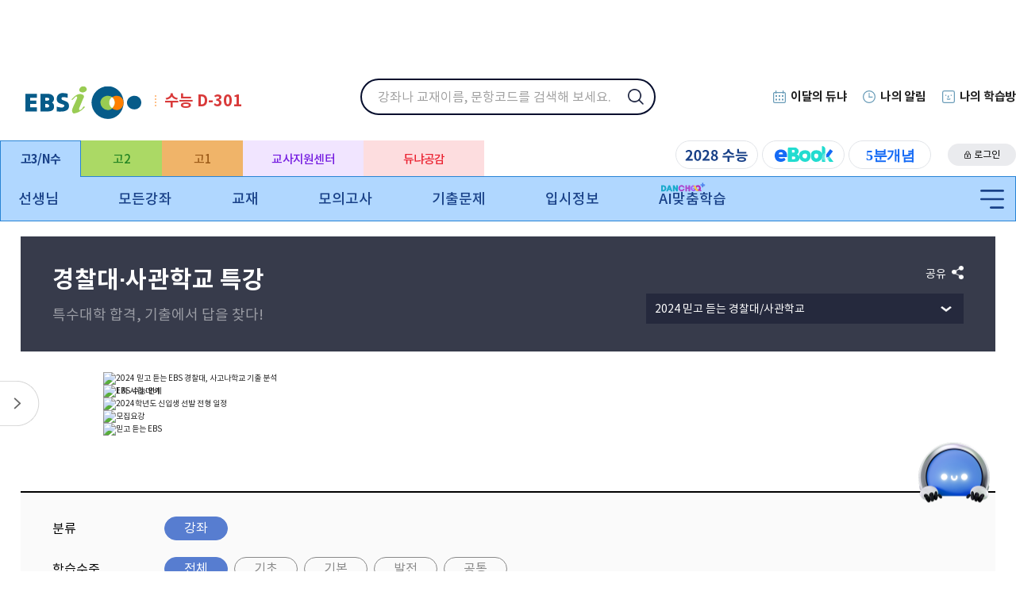

--- FILE ---
content_type: text/html;charset=UTF-8
request_url: https://www.ebsi.co.kr/ebs/pot/potg/retrieveSeriesSubjectList.ebs?seriesGrpId=PKG_0071&seriesId=PRO_1717
body_size: 53461
content:
<!DOCTYPE html>
<html lang="ko" class="">
<head>
<meta charset="UTF-8">
<meta content="IE=edge,chrome=1" http-equiv="X-UA-Compatible">
<meta name="language" content="ko">
<meta name="format-detection" content="telephone=no">
<meta id="viewport" name="viewport" content="width=device-width, height=device-height, user-scalable=no, initial-scale=1, minimum-scale=1">
<meta http-equiv="X-UA-Compatible" content="IE=EmulateIE11"/>
<meta name="_sns_">
    <meta property="og:type" content="website">
    <meta property="og:url" content="https://www.ebsi.co.kr/ebs/pot/potg/retrieveSeriesSubjectList.ebs?seriesGrpId=PKG_0071&amp;seriesId=PRO_1717">
    <meta property="og:title" content="경찰대∙사관학교 특강">  
    <meta property="og:image" content="https://lwdw.ebsi.co.kr/UpDown/ebsi_lms/series/list[20250424132212103].jpg">
    <meta property="og:description" content="경찰대∙사관학교 특강">
    <meta name="description" content="경찰대∙사관학교 특강">
    <meta name="keywords" content="경찰대∙사관학교 특강">
    <!-- 수정:2025-10-31 :
    https://www.ebsi.co.kr/ebs/pot/potg/retrieveSeriesSubjectList.ebs?seriesGrpId=PKG_0071&amp;seriesId=PRO_1717
    -->
<title>EBSi | 경찰대/사관학교</title>
	<link rel="shortcut icon" href="https://image.ebsi.co.kr/ebsi/images/favi_ebsi.ico" type="image/x-ico">

<link type="text/css" rel="stylesheet" href="/ebs/public_hsp/css/common.css?v=20251124" />
<link type="text/css" rel="stylesheet" href="/ebs/public_hsp/css/layout.css?v=20251124" />

<link type="text/css" rel="stylesheet" href="/ebs/public_hsp/css/board.css?v=20251124" />
<link type="text/css" rel="stylesheet" href="/ebs/public_hsp/css/librarys.css?v=20251124" />

<script type="text/javascript" src="/ebs/public_hsp/js/jquery-3.5.1.min.js" ></script>
<script type="text/javascript" src="/ebs/public_hsp/js/jquery/jquery.validate.min.js" ></script>
<script type="text/javascript" src="/ebs/public_hsp/js/jquery/jquery-ui.min.js" ></script>
<script type="text/javascript" src="/ebs/public_hsp/js/jquery/jquery.form.min.js" ></script>
<script type="text/javascript" src="/ebs/public_hsp/js/jquery/jquery.blockUI.js" ></script>
<script type="text/javascript" src="/ebs/public_hsp/js/jquery.rwdImageMaps.min.js" ></script>

<script type="text/javascript" src="/ebs/public_hsp/js/ui_librarys.js?v=20251124" ></script>
<script type="text/javascript" src="/ebs/public_hsp/js/moment.min.js?v=20251124" ></script>

<script type="text/javascript" src="/ebs/public_hsp/js/ebs/commonUtil.js?v=20251124" ></script>
<script type="text/javascript" src="/ebs/public_hsp/js/ebs/epjs.js?v=20251124" ></script>
<script type="text/javascript" src="/ebs/public_hsp/js/ebs/devUtil.js?v=20251124" ></script>
	<script type="text/javascript" src="/ebs/public_hsp/js/ui_common.js?v=20251124" ></script>

<script type="text/javascript" src="/ebs/public_hsp/js/ebs/snsShare.js?v=20251124" ></script>
<script type="text/javascript" src="/ebs/public_hsp/js/ebs/analytics.js?v=20251124" ></script>

<script type="text/javascript" src="/ebs/public_hsp/js/ebs/timestamp.js?v=20251124" ></script>
<script>
	var prmtList = 'hsp.app.big,hsp.app.fullService,hsp.app.main,hsp.common.evt-cnt,hsp.common.family-l,hsp.common.family-r,hsp.common.search,hsp.common.wing-l,hsp.common.wing-r,hsp.grtsBook.layerModal,hsp.grtsBook.layerNon,hsp.main1.big1,hsp.main1.big2,hsp.main1.book,hsp.main1.fio,hsp.main1.gnb,hsp.main1.hugi,hsp.main1.main,hsp.main1.mon-b,hsp.main1.mon-s,hsp.main1.std,hsp.main1.tch,hsp.main1.top,hsp.main2.big1,hsp.main2.big2,hsp.main2.book,hsp.main2.fio,hsp.main2.gnb,hsp.main2.hugi,hsp.main2.main,hsp.main2.mon-b,hsp.main2.mon-s,hsp.main2.std,hsp.main2.tch,hsp.main2.top,hsp.main3.big1,hsp.main3.big2,hsp.main3.book,hsp.main3.evt,hsp.main3.fio,hsp.main3.gnb,hsp.main3.hugi,hsp.main3.main,hsp.main3.mon-b,hsp.main3.mon-s,hsp.main3.std,hsp.main3.tch,hsp.main3.top,hsp.test.test,pc.FullService.pre-go1-bottom,pc.FullService.pre-go1-top,pc.FullService.pre-go2-bottom,pc.FullService.pre-go2-top,pc.FullService.pre-go3-bottom,pc.FullService.pre-go3-top,pc.book.main-top,pc.dunamain.center,pc.dunamain.comm,pc.dunamain.event,pc.dunamain.footer,pc.dunamain.ggum,pc.dunamain.play,pc.dunamain.search,pc.dunamain.search-u,pc.dunamain.sky,pc.dunamain.survey,pc.dunamain.top,pc.dunamain.wing,pc.dunamain.wing-l,pc.dunamain.wing-r,pc.ent21.briefing,pc.ent21.ent-strategy,pc.ent21.esy-rm,pc.ent21.main-bottom,pc.ent21.main-top,pc.ent21.news,pc.ent21.study-strategy,pc.ent21.univ-img,pc.ent21.univ-text,pc.main.lec,tch.main.bottom,tch.main.float,tch.main.popup,tch.main.promotion,tch.main.promotion-t,tch.main.schedule,tch.main.sky,tch.main.sky-t,tch.main.top'.split(','); //사용가능 프로모션 목록
	var currentServerType = 'R';
	
	/* 앱 분기 변수 선언 */
	var hostname = window.location.host;
	var serverIp = 'https://www.ebsi.co.kr/';
	
	
	var isANDROID = (navigator.userAgent.match('Android') != null);
	var isIPHONE = (navigator.userAgent.match('iPhone') != null || navigator.userAgent.match('iPod') != null);
	var isIPAD = (navigator.userAgent.match('iPad') != null);
	/** ui_common.js 에 아래 변수들 선언되어 있음
	isAppANDROID 	= (navigator.userAgent.match('EbsiVersion') != null),
	isAppIOS 	= (navigator.userAgent.match('EbsiAppVersion') != null),
	**/

	//웹:새창, 앱:페이지이동
	function locationWinOpen(value){
		if(isAppANDROID){
			location.href = value;
		}else if(isAppIOS){
			location.href = value;
		}else{
			window.open(value);
		}
	}

	//팝업용 : 도메인없을때 사용
	function interWinOpen(value){
		var url = serverIp + value;
	
		var jsonObject;
		var obj = new Object();
		obj = {"url": url};
		obj_s = JSON.stringify(obj);
	
		if(isAppANDROID){
			window.EBSiHybridInterface.interWinOpen(obj_s);
		}else if(isAppIOS){
			window.webkit.messageHandlers.interWinOpen.postMessage(obj_s);
		}else{
			window.open(value);
		}
	}

	//팝업용 : ?
	/*새로운 웹뷰 추가 생성 API (url 직접 호출)*/
	function interWinOpen2(url){
	
		if(url.indexOf("notice/allNews/allNewsView") >= 0){
			url = url + '&gbnCd=M';
		}
	
		var jsonObject;
		var obj = new Object();
		obj = {"url": url};
		obj_s = JSON.stringify(obj);
	
		if(isAppANDROID){
			window.EBSiHybridInterface.interWinOpen(obj_s);
		}else if(isAppIOS){
			window.webkit.messageHandlers.interWinOpen.postMessage(obj_s);
		}else{
			window.open(url);
		}
	}

	//팝업용 : 도메인 있을때 사용
	/*새로운 웹뷰 추가 생성 API*/
	function interWinOpen3(value){
		var url = value;
		
		var jsonObject;
		var obj = new Object();
		obj = {"url": url};
		obj_s = JSON.stringify(obj);
	
		if(isAppANDROID){
			window.EBSiHybridInterface.interWinOpen(obj_s);
		}else if(isAppIOS){
			window.webkit.messageHandlers.interWinOpen.postMessage(obj_s);
		}else{
			window.open(value);
		}
	}
	
	/*현재 웹뷰 닫기 기능  API*/
	function interWinClose(){
	
		if(isAppANDROID){
			window.EBSiHybridInterface.interWinClose('{}');
		}else if(isAppIOS){
			window.webkit.messageHandlers.interWinClose.postMessage('{}');
		}else{
			window.close();
			return;
		}
	}
	
	/*외부 브라우저 실행 API (개발)*/
	function outerWinOpen(value){
		var jsonObject;
		var obj = new Object();
	
		if('memberShipEntry' == value){
			//회원가입
			obj = {"url": "https://sso.ebs.co.kr/join/intro"};
		}else if('passWord' == value){
			//비밀번호 재발급
			obj = {"url": "https://sso.ebs.co.kr/user/reissue/password?returnUrl=https://www.ebsi.co.kr"};
		}else if('idFind' == value){
			//ID 찾기
			obj = {"url": "https://sso.ebs.co.kr/user/find/id"};
		}else if( value.indexOf("https://") >= 0 || value.indexOf("http://") >= 0 ){
			obj = {"url": value};
		}else{
			var url = serverIp + value;
			obj = {"url": url};
		}
	
		obj_s = JSON.stringify(obj);
	
		if(isAppANDROID){
			window.EBSiHybridInterface.outerWinOpen(obj_s);
		}else if(isAppIOS){
			window.webkit.messageHandlers.outerWinOpen.postMessage(obj_s);
		}else{
			//location.href = value;
			window.open(value);
		}
	
	}
	
	function outerWinOpen2(value){
	
		var jsonObject;
		var obj = new Object();
		obj = {"url": value};
		obj_s = JSON.stringify(obj);
	
		if(isAppANDROID){
			window.EBSiHybridInterface.outerWinOpen(obj_s);
		}else if(isAppIOS){
			window.webkit.messageHandlers.outerWinOpen.postMessage(obj_s);
		}else{
			//location.href = value;
			window.open(value);
		}
	}
	
	
	function outerWinOpen3(value){
	
		var asmtUrl = "";

		
			asmtUrl = 'https://www.ebsi.co.kr/';
		
		
		var jsonObject;
		var obj = new Object();
		
		var url = asmtUrl + value;
		obj = {"url": url};
	
		obj_s = JSON.stringify(obj);
	
		if(isAppANDROID){
			window.EBSiHybridInterface.outerWinOpen(obj_s);
		}else if(isAppIOS){
			window.webkit.messageHandlers.outerWinOpen.postMessage(obj_s);
		}else{
			//location.href = asmtUrl + value;
			window.open(url);
		}
	}
	
	/*부모 웹뷰에 javascript 실행 API*/
	function evalToParent(code){
	
		var jsonObject;
		var obj = new Object();
		obj = {"code": code };
	
		obj_s = JSON.stringify(obj);
	
		if(isAppANDROID){
			window.EBSiHybridInterface.evalToParent(obj_s);
		}else if(isAppIOS){
			window.webkit.messageHandlers.evalToParent.postMessage(obj_s);
		}else{
			var res = (new Function('return opener.'+code))();
			return res;
		}
	}
	
	/*3.18.	강의 플레이어 실행 API*/
	function openPlayer(code){
	
		var obj_s = JSON.stringify(code);
	
		if(isAppANDROID){
			window.EBSiHybridInterface.openPlayer(obj_s);
		}else if(isAppIOS){
			window.webkit.messageHandlers.openPlayer.postMessage(obj_s);
		}else{
	
		}
	}
	
	/*3.20.	동영상 플레이어 실행 API*/
	function openMoviePlayer(code){
	
		var obj_s = JSON.stringify(code);
		//alert("openMoviePlayer >> "+obj_s);
	
		if(isAppANDROID){
			window.EBSiHybridInterface.openMoviePlayer(obj_s);
		}else if(isAppIOS){
			window.webkit.messageHandlers.openMoviePlayer.postMessage(obj_s);
		}else{
			window.open(code.url);
		}
	}
	
	/*이전키  비활성화 API*/
	function setBackKeyEnable(code){
		var obj_s = JSON.stringify(code);
		//alert(obj_s);
		if(true===isAppANDROID){
			window.EBSiHybridInterface.setBackKeyEnable(obj_s);
		}else if(true===isAppIOS){
			//alert("true===isAppIOS");
			window.webkit.messageHandlers.setBackKeyEnable.postMessage(obj_s);
		}
	}
	/*이전키 비활성화시 호출 func */
	function ebsibackkeypressed(e){

		var tag = e.detail.tag;
		
		switch(tag) {
			case 'mnbOpen' : 
				mnbClose();
			break;
			case 'autoCompleteSearch' : 
				$('#autoCompleteSearch').removeClass('active');
				fnSetAppBackKeyClose();
			break;
			case 'ibchatBot' :
				closeChatbot();
		        fnSetAppBackKeyClose();
			break;
			default :
				modalClose(tag);
			break;
		}
	}
	
	/*하단 네비게이션 활성화 탭 변경 API*/
	function changeBottomTab(code){
		var obj_s = JSON.stringify(code);
	
		if(isAppANDROID){
			window.EBSiHybridInterface.changeBottomTab(obj_s);
		}else if(isAppIOS){
			window.webkit.messageHandlers.changeBottomTab.postMessage(obj_s);
		}else{
			window.open(code.url);
		}
	}
	
	/*하단 네비게이션 활성화 탭 변경 API*/
	function changeBottomTab2(type){
		
		if("MYPAGE" == type){
			var code = {"tab":"MY","popupUrl": serverIp + "/myPage/lecture/lectureList"};
			
			var obj_s = JSON.stringify(code);
	
			if(isAppANDROID){
				window.EBSiHybridInterface.changeBottomTab(obj_s);
			}else if(isAppIOS){
				window.webkit.messageHandlers.changeBottomTab.postMessage(obj_s);
			}else{
				window.open(code.url);
			}	
		}
	}
	
	/*모든 웹뷰에 customEvent 전달 API*/
	function changeBottomTab(code){
		var obj_s = JSON.stringify(code);
	
		if(isAppANDROID){
			window.EBSiHybridInterface.changeBottomTab(obj_s);
		}else if(isAppIOS){
			window.webkit.messageHandlers.changeBottomTab.postMessage(obj_s);
		}else{
			window.open(code.url);
		}
	}
	/*3.9.	키보드 닫힘 API*/
	function closeKeyboard(){
		if(isAppANDROID){
			window.EBSiHybridInterface.closeKeyboard('{}');
		}else if(isAppIOS){
			window.webkit.messageHandlers.closeKeyboard.postMessage('{}');
		}else{
		}
	}
	
	
	/*3.14.	10분 스피킹 음성 녹음 요청 API*/
	function voiceRecord(){
		if(isAppANDROID){
			window.EBSiHybridInterface.voiceRecord('{}');
		}else if(isAppIOS){
			window.webkit.messageHandlers.voiceRecord.postMessage('{}');
		}else{
		}
	}
	
	
	/*3.21.	다운로드 요청 API*/
	function download(code){
	
		var obj_s = JSON.stringify(code);
	
		if(isAppANDROID){
			window.EBSiHybridInterface.download(obj_s);
		}else if(isAppIOS){
			window.webkit.messageHandlers.download.postMessage(obj_s);
		}else{
			window.open(code.url);
		}
	}
	/*3.32.	파일 다운로드 요청 API*/
	function downloadFile(url){
	
		var jsonObject;
		var obj = new Object();
		obj = {"url": url};
		obj_s = JSON.stringify(obj);
	
		if(isAppANDROID){
			window.EBSiHybridInterface.downloadFile(obj_s);
		}else if(isAppIOS){
			window.webkit.messageHandlers.downloadFile.postMessage(obj_s);
		}else{
			window.open(url);
		}
	}
	/*3.28.	현재 웹뷰 리로드 API */
	function interWinRefresh(){
		if(isAppANDROID){
			window.EBSiHybridInterface.interWinRefresh('{}');
		}else if(isAppIOS){
			window.webkit.messageHandlers.interWinRefresh.postMessage('{}');
		}else{
			location.reload();
		}
	}
	
	/*3.12.	카메라 문제 검색 요청 API */
	function cameraCall(){
		if(isAppANDROID){
			window.EBSiHybridInterface.cameraCall('{}');
		}else if(isAppIOS){
			window.webkit.messageHandlers.cameraCall.postMessage('{}');
		}else{
		}
	}
	
	/*3.33.	시스템 알림 설정 이동 요청  API */
	function openSystemAlarm(){
		
		var jsonObject;
		var obj = new Object();
		obj = {"tag": "1"};
		obj_s = JSON.stringify(obj);
		
		if(isAppANDROID){
			window.EBSiHybridInterface.openSystemAlarm(obj_s);
		}else if(isAppIOS){
			window.webkit.messageHandlers.openSystemAlarm.postMessage(obj_s);
		}else{
			location.reload();
		}
	}
	function ebsithemechange(e) {
		interWinRefresh();
	}
	
	/* 로그인 완료 이벤트 and X ios O*/
	function ebsilogincomplete(e){
		interWinRefresh();
	}
	
	/* 5.12.수강 신청 변경 이벤트 */
	function ebsiapplysubjectchange(e){
		interWinRefresh();
	}

	/* 로그인 완료시 APP 으로 로그인 처리 전송*/
	function loginComplete(obj_s){
		//alert("loginComplete");
		if(isAppANDROID){
			window.EBSiHybridInterface.loginComplete(obj_s);
		}else if(isAppIOS){
			window.webkit.messageHandlers.loginComplete.postMessage(obj_s);
		}else{

		}
	}

	/* 로그아웃시 APP 으로 로그아웃 처리 전송 */
	function logoutHandle(){
		//alert("logoutHandle");
		if(isAppANDROID){
			window.EBSiHybridInterface.logoutComplete('{}');
		}else if(isAppIOS){
			window.webkit.messageHandlers.logoutComplete.postMessage('{}');
		}	
	}
	//HAP incHeader.jspf 의 스크립트 임시 end 20231215 PKH => 서비스 적용 전 js 파일로 빼낼 것
	
	//신규 HBAPP 스크립트 추가 start
	//app 에서 session 정보 조회 후 로그아웃 상태면 logoutComplete 처리 20240119 PKH  
	function getUserInfo(href='') {

		if(href.indexOf("ai.ebs.co.kr") > -1) {
			href = true===isAppANDROID ? "https://ai.ebs.co.kr/ebs/sso/landing.ebs?returnUrl="+encodeURIComponent(href) : href;
		} else if(href.indexOf("ai-plus.ebs.co.kr") > -1) {
			href = true===isAppANDROID ? "https://ai-plus.ebs.co.kr/ebs/sso/landing.ebs?returnUrl="+encodeURIComponent(href) : href;
		}
				
		$.ajax({
			type : 'GET',
			url :  "/ebs/newEbsiApp/restful/appServerLoginChk",
			dataType : 'json',
			data : "",
			async:false,
			contentType:false,
			success : function(data){
				
				if(devUtil.isEmpty(data.loginChk) && devUtil.isEmpty(data.srm)) {
					// !devUtil.isEmpty(href) -> 단추 페이지 오픈
					if(!devUtil.isEmpty(href)) {
						interWinOpen2(href);
					} else {
						alert("로그인이 필요한 서비스입니다.\n로그인 후 이용해 주세요.");
						if(true===isAppANDROID){
							window.EBSiHybridInterface.logoutComplete('{}');
						}else if(true===isAppIOS){
							window.webkit.messageHandlers.logoutComplete.postMessage('{}');
						}	
					}
				
				} else if(devUtil.isEmpty(data.loginChk) && false===devUtil.isEmpty(data.srm)) {
					if(!devUtil.isEmpty(href)) {
						appUrlSetCookie('appPopupUrl',href);
						window.localStorage.setItem('newLogin',true);
						//newLoginSetCookie();
					}
					location.reload();
				} else { //로그인으로 판단
					if(!devUtil.isEmpty(href)) {
						interWinOpen2(href);
					}
					//return true;
				}
			}
		});
	}
	
	function appFileDownload(url) {
		var jsonObject;
		var obj = new Object();
		obj = {"url": url};
		obj_s = JSON.stringify(obj);
		
		if(isAppANDROID){
			window.EBSiHybridInterface.downloadFile(obj_s);
		}else if(isAppIOS){
			window.webkit.messageHandlers.downloadFile.postMessage(obj_s);
		}else{
			location.href = url;
		}
	}
	
	function setMyNewCnt(cnt) {
		
		var jsonObject;
		var obj = new Object();
		obj = {"cnt": cnt};
		obj_s = JSON.stringify(obj);
		
		if(isAppANDROID){
			window.EBSiHybridInterface.setMyNewCnt(obj_s);
		}else if(isAppIOS){
			window.webkit.messageHandlers.setMyNewCnt.postMessage(obj_s);
		}else{
			
		}
	}
	
	/* 앱Player 엔딩배너 클릭시 hit수 누적 obj={bnrImgId : '', bnrTgtUrl : '', bnrOpnYn : 'Y/N', appOpnGbn : 'I/O'})*/
	function playerappbnrclicked(e){

		var obj = e.detail;
		//배너hit수 누적
		obj.empty1 = Math.random();
		obj.device = "APP";
		commonUtil.ajaxCall('/ebs/lms/player/playerBnrHitSaveAjax.ajax',obj, function(){},"","",false);

		if(obj.appOpnGbn == 'I'){
			changeBottomTab( {"tab":"MOVE","popupUrl": obj.bnrTgtUrl} );
        }else{
        	outerWinOpen2(obj.bnrTgtUrl);
        }
	}

	function appUrlSetCookie(cname,returnUrl) {
		//if((true===isAppANDROID || true===isAppIOS) && (returnUrl.indexOf('ai.ebs.co.kr') >-1 || returnUrl.indexOf('aibot.ebs.co.kr') >-1) ) {
		if(true===isAppANDROID || true===isAppIOS) { 
			//window.localStorage.setItem("appPopupUrl",returnUrl);
			//alert("appUrlSetCookie : "+cname+" : "+returnUrl);
			//const d = new Date();
			//d.setTime(d.getTime() + (60*60*1000));
			//let expires = "expires="+d.toUTCString();
			const domain = ".ebsi.co.kr";
			returnUrl = encodeURIComponent(returnUrl);
			//document.cookie = "appPopupUrl="+returnUrl+";"+expires+";path=/;"+"domain="+domain+";";
			//document.cookie = cname+"="+returnUrl+";"+expires+";path=/;"+"domain="+domain+";";
			document.cookie = cname+"="+returnUrl+";path=/;"+"domain="+domain+";";
		}
	}

	function newLoginSetCookie() {
		//if((true===isAppANDROID || true===isAppIOS) && (returnUrl.indexOf('ai.ebs.co.kr') >-1 || returnUrl.indexOf('aibot.ebs.co.kr') >-1) ) {
		if(true===isAppANDROID || true===isAppIOS) { 
			//window.localStorage.setItem("appPopupUrl",returnUrl);
			const d = new Date();
			d.setTime(d.getTime() + (60*60*1000));
			let expires = "expires="+d.toUTCString();
			const domain = ".ebsi.co.kr";
			//document.cookie = "appPopupUrl="+returnUrl+";"+expires+";path=/;"+"domain="+domain+";";
			document.cookie = "newLogin=true;"+expires+";path=/;"+"domain="+domain+";";
		}
	}

	function appDeleteCookie(cname) {
		document.cookie = cname+'=; expires=Thu, 01 Jan 1970 00:00:00 UTC; path=/; domain=.ebsi.co.kr;';
	}

	function unescapeHtml(str) {
		if (str == null) {
			return '';
		}

		str = unescape(str);
		
		return str
		.replace(/&amp;/g, '&')
		.replace(/&lt;/g, '<')
		.replace(/&gt;/g, '>')
		.replace(/&quot;/g, '"')
		.replace(/&#039;/g, "'")
		.replace(/&#39;/g, "'")
		.replace(/amp;/g, "");
	}
	
	</script>
</head>
<body>


<!-- skip nav -->
<div class="skip">
	<p><a href="#container" tabindex="1">본문 바로가기</a></p>
	<p><a href="#gnb" tabindex="1">주메뉴 바로가기</a></p>
</div>	
<!-- skip nav -->

<!-- wrap -->	
<div class="wrap">

	<script type="text/javascript">
	var mGrde = 'high3';
	var deviceAddInfo1 = 'web';
	var topNowYMDHM = Number('202601222117');
	////// R
	
	//alert('');
	
	function logoAppSet(){
		var showYN = "N";
		var description = "";

		try{
			
				description = "수능 D-301";
			
	
			var imgUrl = "";
			
			if('' != description || '' != imgUrl){
				showYN = "Y";
				imgUrl = imgUrl.replace(/&lt;/g, '<').replace(/&gt;/g, '>').replace(/&quot;/g, '"').replace(/&apos;/g, "'").replace(/&amp;/g, '&');		
			}
			var obj = new Object();
			obj = {"showYN": showYN,"description":description,"imgUrl":imgUrl};
			obj_s = JSON.stringify(obj);
			
			if(deviceAddInfo1 == 'and') {
				window.EBSiHybridInterface.setEventDay(obj_s);
			}else if(deviceAddInfo1 == 'ios') {
				window.webkit.messageHandlers.setEventDay.postMessage(obj_s);
			}
		}catch(e){console.log(e);}
	}

	if(deviceAddInfo1 != 'web') {
		logoAppSet();
	}
	
	var nowPageEvtYn = '';
	
	function replaceWindowOpen(scriptTxt) {
		return scriptTxt.replace(/window\.open\(/g, 'hybridWindowOpen(');
	}

	function replaceHybridWindowOpen() {
		var newScript = document.createElement('script');
		var addScript = false;

	    for (const key in window) {
	        if (typeof window[key] === 'function') {
	            if(window[key].toString().indexOf('window.open') > -1
					&& 'printFunctions' != key 
					&& 'replaceWindowOpen' != key 
				){
					if(window[key].toString().indexOf('hybridWindowOpen') == -1){
						try{
						newScript.appendChild(document.createTextNode(replaceWindowOpen(window[key].toString())));
						addScript = true;
						}catch(e){ console.log(key);console.log(e); }
					}
	            }
	        }
	    }
		
		if(addScript) document.body.appendChild(newScript);
	}

	function gnbSlickGoTo(){
		var gnbGoToArr = $('.gnb_wrap_new .active').parent().parent().find('.slick-slide > a');
		if(gnbGoToArr.length == 7){
			var viewWidth = $('.gnb_wrap_new').width();
			var oneWidth = $('.gnb_wrap_new > ul > div > div').width()/7;
			var onePadding = ( oneWidth - $(gnbGoToArr[0]).parent().width() ) / 2 ;
			var chkCnt = parseInt( viewWidth / oneWidth) ;
			if( viewWidth < ( (chkCnt * oneWidth) + (oneWidth - onePadding ) ) ){
			    chkCnt--;
			}
			for(var i=0;i<gnbGoToArr.length;i++){
			    if($(gnbGoToArr[i]).hasClass('active') == true){
			        var maxIndex = 6 - chkCnt;
			        if(maxIndex < i){
			    		$('.gnb_wrap_new > ul').slick('slickGoTo',maxIndex);
			        }else{
			    		$('.gnb_wrap_new > ul').slick('slickGoTo',i);
			        }
			    }    
			}
		}
	}

	$(document).ready(function(){
		
			mobMnuInit();
			pcMnuInit();
			gnbSlickGoTo();
			//window.addEventListener('message', closeChatbot);
	
			getPromotion('hsp.common.search','proTopSearchArea');

			
				getPromotion('hsp.common.wing-l','proWingLArea');
				getPromotion('hsp.common.wing-r','proWingRArea');
			
					getPromotion('hsp.main3.top','proTopArea');
				
				getPromotion('hsp.main3.gnb','proGnbBannerArea1');
			
		
		
    	goDevDeviceview();
	    $(window).on('resizeEnd', function () {
	    	goDevDeviceview();
	    });

		
	});
	
	/* 자동완성 S */
	function autoCompleteInit(){ //function 초기화
	}
	
	var autoSearchNum = 0;
	var autoCompletesValuesLink = '';
	
	//
	
	
	
	function autoCompleteValidate(str){

		autoSearchNum++;

		var autoSearchNumChk = autoSearchNum;
		
		jQuery.ajax({
			url: '/ebs/pot/pots/arkr.ajax',
			data : {'search':str, 'limit': 5, 'offset':0},
			dataType : "json",
			contentType: "application/x-www-form-urlencoded; charset=UTF-8", 
			type : 'POST',
			success : function(data) {
				$('.ac_keywords').show();
				
				var result = data.result;
				autoCompletesValues = [];
				autoCompletesValuesLink = [];
				for (var i=0 ; i < data.result.length ; i++) {
					/* console.log(result[i].WORD); */ 
					autoCompletesValues.push(result[i].WORD);
					autoCompletesValuesLink.push(result[i].QLINK_URL_NM);
					
				}

				var autoCompletesCurrent = [];
				for (var i = 0; i < autoCompletesValues.length; i++) {
					if (autoCompletesValues[i].indexOf(str) == 0 ){
						autoCompletesCurrent.push(autoCompletesValues[i]);
					}
				}

				var $acList = $('#autoCompleteSearchList');
				var customKeyword = [];
				var resultHtml = '';
				if (autoCompletesCurrent.length){
					for (var i = 0; i < autoCompletesCurrent.length; i++) {
						customKeyword[i] = autoCompletesCurrent[i].replace(str, '<em class="key">'+str+'</em>');
						resultHtml += '<li><button type="button" onclick="location.replace(\''+autoCompletesValuesLink[i]+'\')">';
						resultHtml += '<span>'+customKeyword[i]+'</span></button></li>';
					}
				} else {
					resultHtml = resultHtml + '<li class="nodata">결과없음</li>';
				}

				if(autoSearchNumChk >= autoSearchNum){
					$acList.html(resultHtml);
				}
				
			},
			error : function(e) {
				try{
					console.log('error : ' + e.result);
				}catch(e){}
			}
		});
	 
	}

	function autoCompleteValidate(){
		//추천검색어기능 지연발생으로 함수 초기화 		
		//console.log('추천검색어기능 지연발생으로 함수 초기화');
	}
	
	function searchAutoComplete(){
	
		autoCompleteValidate($('#topSearchTxt').val());
	
	}

	/* 자동완성 E */
	
	function subjectDetail(sbjtId){
		//window.open('/ebs/lms/lmsx/retrieveSbjtDtl.ebs?courseId='+sbjtId);
		location.href = '/ebs/lms/lmsx/retrieveSbjtDtl.ebs?courseId='+sbjtId;
	}
	

	//POST 파라미터 설정
	var postPrameter = '';

	//로그인 여부 체크 :  true:로그인상태, false:미로그인
	function isLogin(){
		var result = false;
		
		return result;
	}

	function mobLoginPageGo() {
		fnSetAppBackKeyClose();
		loginPageGo();
	}
	
	//로그인페이지로 이동
	function loginPageGo(){
		/*
		var searchParam = "&fsearch="+jQuery("#fsearch").val()+"&searchType1="+jQuery("#searchType1").val()+"&searchType2="+jQuery("#searchType2").val() + "&Start=" + jQuery("#Start").val() + "&MaxResults=" + jQuery("#MaxResults").val();
		location.replace('/ebs/pot/potl/login.ebs?destination=' + escape(location.href.replace('//', '').substring(location.href.replace('//', '').indexOf('/')))+"&alertYn=N" + searchParam);
		*/

		var destination = unescape(location.href.replace('//', '').substring(location.href.replace('//', '').indexOf('/')));
		
		//셋팅된 파라미터
		var queryString = unescape($('#QueryString').html());
		if(queryString.indexOf('?') == 0){
			queryString = queryString.substr(1);
		}
		if('' != queryString && undefined != queryString && 'undefined' != queryString){
			postPrameter = queryString;
		}

		postPrameter = escape(postPrameter);
		
		if(destination.indexOf('?') > 0	&& '' != postPrameter) postPrameter = '&' + postPrameter;
		if(destination.indexOf('?') == -1	&& '' != postPrameter) postPrameter = '?' + postPrameter;
		
		var loginPageUrl = '/ebs/pot/potl/login.ebs';


		if('N' == 'Y'){
			loginPageUrl = '/ebs/pot/potl/loginTemp.ebs';
		}
		
		location.href = loginPageUrl + '?destination=' + escape(destination) + postPrameter + "&alertYn=N";
		
	}
	
	//모바일 메뉴생성
	function mobMnuInit(){
		
		//1뎁스선택
		var mnuCd1 = '180';
		
		//console.log("현재메뉴 1뎁스코드 : " + mnuCd1);

		if($('#mobMnuArea1_180').length == 1){
			
			$('#mobMnuArea1_180').parent().parent().addClass('on');
			
		}else{
			//디폴트메뉴선택(선생님)
			$('#mobMnuArea1_16').parent().parent().addClass('on');
		}
		
		
							    $('#mobMnuArea1_16').append('<li menu-cd="mobMnuArea2_47"><a href="javascript:popupTeacherAllList()">고3·N수 선생님</a><ul id="mobMnuArea2_47" style="display:none"></ul></li>')
								
								$('#mobMnuArea1_16').append('<li menu-cd="mobMnuArea2_30"><a href="/ebs/pot/potn/retrieveTchrSubMain.ebs?tabIdx=0">국어</a><ul id="mobMnuArea2_30" style="display:none"></ul></li>')
							
								$('#mobMnuArea1_16').append('<li menu-cd="mobMnuArea2_50"><a href="/ebs/pot/potn/retrieveTchrSubMain.ebs?tabIdx=1">수학</a><ul id="mobMnuArea2_50" style="display:none"></ul></li>')
							
								$('#mobMnuArea1_16').append('<li menu-cd="mobMnuArea2_57"><a href="/ebs/pot/potn/retrieveTchrSubMain.ebs?tabIdx=2">영어</a><ul id="mobMnuArea2_57" style="display:none"></ul></li>')
							
								$('#mobMnuArea1_16').append('<li menu-cd="mobMnuArea2_72"><a href="/ebs/pot/potn/retrieveTchrSubMain.ebs?tabIdx=3">한국사</a><ul id="mobMnuArea2_72" style="display:none"></ul></li>')
							
								$('#mobMnuArea1_16').append('<li menu-cd="mobMnuArea2_46"><a href="/ebs/pot/potn/retrieveTchrSubMain.ebs?tabIdx=4">사회</a><ul id="mobMnuArea2_46" style="display:none"></ul></li>')
							
								$('#mobMnuArea1_16').append('<li menu-cd="mobMnuArea2_25"><a href="/ebs/pot/potn/retrieveTchrSubMain.ebs?tabIdx=5">과학</a><ul id="mobMnuArea2_25" style="display:none"></ul></li>')
							
								$('#mobMnuArea1_16').append('<li menu-cd="mobMnuArea2_66"><a href="/ebs/pot/potn/retrieveTchrSubMain.ebs?tabIdx=6">직업</a><ul id="mobMnuArea2_66" style="display:none"></ul></li>')
							
								$('#mobMnuArea1_16').append('<li menu-cd="mobMnuArea2_65"><a href="/ebs/pot/potn/retrieveTchrSubMain.ebs?tabIdx=7">제2외국어</a><ul id="mobMnuArea2_65" style="display:none"></ul></li>')
							
								$('#mobMnuArea1_16').append('<li menu-cd="mobMnuArea2_283"><a href="/ebs/pot/potn/retrieveTchrSubMain.ebs?tabIdx=9">일반/진로/교양</a><ul id="mobMnuArea2_283" style="display:none"></ul></li>')
							
								$('#mobMnuArea1_16').append('<li menu-cd="mobMnuArea2_38"><a href="/ebs/pot/potn/retrieveTchrSubMain.ebs?tabIdx=8">대학별고사</a><ul id="mobMnuArea2_38" style="display:none"></ul></li>')
							
								$('#mobMnuArea1_180').append('<li menu-cd="mobMnuArea2_221"><a href="/ebs/pot/potg/SeriesInfoPsList.ebs">전체 시리즈</a><ul id="mobMnuArea2_221" style="display:none"></ul></li>')
							
								$('#mobMnuArea1_180').append('<li menu-cd="mobMnuArea2_224"><a href="https://www.ebsi.co.kr/ebs/pot/potg/retrieveSeriesSubjectList.ebs?seriesGrpId=PKG_0109&amp;amp;seriesId=PRO_1947">시기별 추천 시리즈</a><ul id="mobMnuArea2_224" style="display:none"></ul></li>')
							
						$('#mobMnuArea2_224').append('<li menu-cd="mobMnuArea3_632"><a href="https://www.ebsi.co.kr/ebs/pot/potg/retrieveSeriesSubjectList.ebs?seriesGrpId=PKG_0109&amp;amp;seriesId=PRO_1947">2027 수능개념</a></li>')
					
						$('#mobMnuArea2_224').append('<li menu-cd="mobMnuArea3_678"><a href="https://www.ebsi.co.kr/ebs/pot/potg/retrieveSeriesSubjectList.ebs?seriesGrpId=PKG_0086&amp;amp;seriesId=PRO_1959">2027 수능 기출의 미래</a></li>')
					
						$('#mobMnuArea2_224').append('<li menu-cd="mobMnuArea3_704"><a href="https://www.ebsi.co.kr/ebs/lms/lmsx/retrieveSbjtDtl.ebs?courseId=S20250000785#intro">윤혜정의 나비효과</a></li>')
					
						$('#mobMnuArea2_224').append('<li menu-cd="mobMnuArea3_609"><a href="https://www.ebsi.co.kr/ebs/pot/potg/retrieveSeriesSubjectList.ebs?seriesGrpId=PKG_0368&amp;amp;seriesId=PRO_1871">하루 6개 1등급 영어독해</a></li>')
					
								$('#mobMnuArea1_180').append('<li menu-cd="mobMnuArea2_514"><a href="https://www.ebsi.co.kr/ebs/pot/potg/retrieveSeriesSubjectList.ebs?seriesGrpId=PKG_0277&amp;amp;seriesId=PRO_1615">인기★강사 커리큘럼</a><ul id="mobMnuArea2_514" style="display:none"></ul></li>')
							
						$('#mobMnuArea2_514').append('<li menu-cd="mobMnuArea3_668"><a href="https://www.ebsi.co.kr/ebs/pot/potg/retrieveSeriesSubjectList.ebs?seriesGrpId=PKG_0277&amp;amp;seriesId=PRO_1615">(국어) 윤혜정의 나비효과</a></li>')
					
						$('#mobMnuArea2_514').append('<li menu-cd="mobMnuArea3_665"><a href="https://www.ebsi.co.kr/ebs/pot/potg/retrieveSeriesSubjectList.ebs?seriesGrpId=PKG_0317&amp;amp;seriesId=PRO_1702">(수학) 정승제의 숨겨진 진심</a></li>')
					
						$('#mobMnuArea2_514').append('<li menu-cd="mobMnuArea3_675"><a href="https://www.ebsi.co.kr/ebs/pot/potg/retrieveSeriesSubjectList.ebs?seriesGrpId=PKG_0328&amp;amp;seriesId=PRO_1750">(영어) 부동의 NO.1 주혜연</a></li>')
					
						$('#mobMnuArea2_514').append('<li menu-cd="mobMnuArea3_659"><a href="https://www.ebsi.co.kr/ebs/pot/potg/retrieveSeriesSubjectList.ebs?seriesGrpId=PKG_0339&amp;amp;seriesId=PRO_1785">(수학) 유빈쌤의 말랑 수학</a></li>')
					
						$('#mobMnuArea2_514').append('<li menu-cd="mobMnuArea3_662"><a href="https://www.ebsi.co.kr/ebs/pot/potg/retrieveSeriesSubjectList.ebs?seriesGrpId=PKG_0342&amp;amp;seriesId=PRO_1794">(사회) 박봄이 오나 봄</a></li>')
					
								$('#mobMnuArea1_180').append('<li menu-cd="mobMnuArea2_694"><a href="https://www.ebsi.co.kr/ebs/pot/potg/retrieveSeriesSubjectList.ebs?seriesGrpId=PKG_0331&amp;amp;seriesId=PRO_1788">영역별 추천 커리큘럼</a><ul id="mobMnuArea2_694" style="display:none"></ul></li>')
							
						$('#mobMnuArea2_694').append('<li menu-cd="mobMnuArea3_695"><a href="https://www.ebsi.co.kr/ebs/pot/potg/retrieveSeriesSubjectList.ebs?seriesGrpId=PKG_0331&amp;amp;seriesId=PRO_1788">(국어) 1등급으로 가는 길</a></li>')
					
						$('#mobMnuArea2_694').append('<li menu-cd="mobMnuArea3_696"><a href="https://www.ebsi.co.kr/ebs/pot/potg/retrieveSeriesSubjectList.ebs?seriesGrpId=PKG_0331&amp;amp;seriesId=PRO_1774">(수학) 위대한 수학</a></li>')
					
						$('#mobMnuArea2_694').append('<li menu-cd="mobMnuArea3_697"><a href="https://www.ebsi.co.kr/ebs/pot/potg/retrieveSeriesSubjectList.ebs?seriesGrpId=PKG_0331&amp;amp;seriesId=PRO_1804">(영어) ETA</a></li>')
					
						$('#mobMnuArea2_694').append('<li menu-cd="mobMnuArea3_698"><a href="https://www.ebsi.co.kr/ebs/pot/potg/retrieveSeriesSubjectList.ebs?seriesGrpId=PKG_0331&amp;amp;seriesId=PRO_1754">(한국사/사회탐구) EBS면 충분해</a></li>')
					
						$('#mobMnuArea2_694').append('<li menu-cd="mobMnuArea3_699"><a href="https://www.ebsi.co.kr/ebs/pot/potg/retrieveSeriesSubjectList.ebs?seriesGrpId=PKG_0331&amp;amp;seriesId=PRO_1766">(과학탐구) EBS와 STEP BY STEP</a></li>')
					
								$('#mobMnuArea1_180').append('<li menu-cd="mobMnuArea2_225"><a href="/ebs/pot/potn/retrieveSbjtListByArea.ebs?categoryCode=A100">영역별 강좌</a><ul id="mobMnuArea2_225" style="display:none"></ul></li>')
							
						$('#mobMnuArea2_225').append('<li menu-cd="mobMnuArea3_271"><a href="/ebs/pot/potn/retrieveSbjtListByArea.ebs?categoryCode=A100&amp;cookieGradeVal=high3">국어</a></li>')
					
						$('#mobMnuArea2_225').append('<li menu-cd="mobMnuArea3_272"><a href="/ebs/pot/potn/retrieveSbjtListByArea.ebs?categoryCode=A300&amp;cookieGradeVal=high3">수학</a></li>')
					
						$('#mobMnuArea2_225').append('<li menu-cd="mobMnuArea3_273"><a href="/ebs/pot/potn/retrieveSbjtListByArea.ebs?categoryCode=A200&amp;cookieGradeVal=high3">영어</a></li>')
					
						$('#mobMnuArea2_225').append('<li menu-cd="mobMnuArea3_274"><a href="/ebs/pot/potn/retrieveSbjtListByArea.ebs?categoryCode=A800&amp;cookieGradeVal=high3">한국사</a></li>')
					
						$('#mobMnuArea2_225').append('<li menu-cd="mobMnuArea3_275"><a href="/ebs/pot/potn/retrieveSbjtListByArea.ebs?categoryCode=A500&amp;cookieGradeVal=high3">사회</a></li>')
					
						$('#mobMnuArea2_225').append('<li menu-cd="mobMnuArea3_276"><a href="/ebs/pot/potn/retrieveSbjtListByArea.ebs?categoryCode=A400&amp;cookieGradeVal=high3">과학</a></li>')
					
						$('#mobMnuArea2_225').append('<li menu-cd="mobMnuArea3_277"><a href="/ebs/pot/potn/retrieveSbjtListByArea.ebs?categoryCode=A600&amp;cookieGradeVal=high3">직업</a></li>')
					
						$('#mobMnuArea2_225').append('<li menu-cd="mobMnuArea3_278"><a href="/ebs/pot/potn/retrieveSbjtListByArea.ebs?categoryCode=A700&amp;cookieGradeVal=high3">제2외국어</a></li>')
					
						$('#mobMnuArea2_225').append('<li menu-cd="mobMnuArea3_309"><a href="/ebs/pot/potn/retrieveSbjtListByArea.ebs?categoryCode=A900&amp;cookieGradeVal=high3">일반/진로/교양</a></li>')
					
								$('#mobMnuArea1_180').append('<li menu-cd="mobMnuArea2_226"><a href="/ebs/pot/potg/retrieveSeriesSubjectList.ebs?seriesGrpId=PKG_0184">대학별고사</a><ul id="mobMnuArea2_226" style="display:none"></ul></li>')
							
						$('#mobMnuArea2_226').append('<li menu-cd="mobMnuArea3_701"><a href="https://www.ebsi.co.kr/ebs/pot/potg/retrieveSeriesSubjectList.ebs?seriesGrpId=PKG_0356&amp;amp;seriesId=PRO_1899">EBS 입시정보</a></li>')
					
						$('#mobMnuArea2_226').append('<li menu-cd="mobMnuArea3_240"><a href="https://www.ebsi.co.kr/ebs/pot/potg/retrieveSeriesSubjectList.ebs?seriesGrpId=PKG_0184&amp;amp;seriesId=PRO_1697">입시컨설팅 솔루션</a></li>')
					
						$('#mobMnuArea2_226').append('<li menu-cd="mobMnuArea3_242"><a href="https://www.ebsi.co.kr/ebs/pot/potg/retrieveSeriesSubjectList.ebs?seriesGrpId=PKG_0104&amp;amp;seriesId=PRO_1920">면접</a></li>')
					
						$('#mobMnuArea2_226').append('<li menu-cd="mobMnuArea3_243"><a href="https://www.ebsi.co.kr/ebs/pot/potg/retrieveSeriesSubjectList.ebs?seriesGrpId=PKG_0289&amp;amp;seriesId=PRO_1908">논술</a></li>')
					
						$('#mobMnuArea2_226').append('<li menu-cd="mobMnuArea3_245"><a href="https://www.ebsi.co.kr/ebs/pot/potg/retrieveSeriesSubjectList.ebs?seriesGrpId=PKG_0071&amp;amp;seriesId=PRO_1905">경찰대/사관학교</a></li>')
					
								$('#mobMnuArea1_180').append('<li menu-cd="mobMnuArea2_227"><a href="https://www.ebsi.co.kr/ebs/pot/potg/retrieveSeriesSubjectList.ebs?seriesGrpId=PKG_0376&amp;amp;seriesId=PRO_1939">학/모평 해설강의</a><ul id="mobMnuArea2_227" style="display:none"></ul></li>')
							
								$('#mobMnuArea1_180').append('<li menu-cd="mobMnuArea2_222"><a href="https://www.ebsi.co.kr/ebs/pot/potg/retrieveSeriesSubjectList.ebs?seriesGrpId=PKG_0146&amp;amp;seriesId=PRO_1529">수준별 맞춤형 시리즈</a><ul id="mobMnuArea2_222" style="display:none"></ul></li>')
							
								$('#mobMnuArea1_12').append('<li menu-cd="mobMnuArea2_63"><a href="/ebs/pot/potg/BookSeriesInfoList.ebs">전체 시리즈</a><ul id="mobMnuArea2_63" style="display:none"></ul></li>')
							
								$('#mobMnuArea1_12').append('<li menu-cd="mobMnuArea2_48"><a href="/ebs/pot/potg/bookSeriesDetailList.ebs?seriesId=PRO_0365">수능 연계교재 </a><ul id="mobMnuArea2_48" style="display:none"></ul></li>')
							
						$('#mobMnuArea2_48').append('<li menu-cd="mobMnuArea3_80"><a href="/ebs/pot/potg/bookSeriesDetailList.ebs?seriesId=PRO_0365">수능특강</a></li>')
					
						$('#mobMnuArea2_48').append('<li menu-cd="mobMnuArea3_79"><a href="/ebs/pot/potg/bookSeriesDetailList.ebs?seriesId=PRO_0346">수능완성</a></li>')
					
								$('#mobMnuArea1_12').append('<li menu-cd="mobMnuArea2_31"><a href="/ebs/pot/potg/retrieveSeriesBookList.ebs?seriesId=PRO_0244">기본서/내신특화</a><ul id="mobMnuArea2_31" style="display:none"></ul></li>')
							
								$('#mobMnuArea1_12').append('<li menu-cd="mobMnuArea2_49"><a href="/ebs/pot/potg/retrieveSeriesBookList.ebs?seriesId=PRO_0246">수능대비/연계보완</a><ul id="mobMnuArea2_49" style="display:none"></ul></li>')
							
								$('#mobMnuArea1_12').append('<li menu-cd="mobMnuArea2_41"><a href="/ebs/pot/potg/retrieveSeriesBookList.ebs?seriesId=PRO_0245">기출/모의고사</a><ul id="mobMnuArea2_41" style="display:none"></ul></li>')
							
								$('#mobMnuArea1_12').append('<li menu-cd="mobMnuArea2_28"><a href="/ebs/pot/potg/bkAnsList.ebs">교재 자료실</a><ul id="mobMnuArea2_28" style="display:none"></ul></li>')
							
						$('#mobMnuArea2_28').append('<li menu-cd="mobMnuArea3_75"><a href="/ebs/pot/potg/bkAnsList.ebs">교재 정답지</a></li>')
					
						$('#mobMnuArea2_28').append('<li menu-cd="mobMnuArea3_76"><a href="/ebs/pot/potg/bkErrChrgMngList.ebs">교재 정오표</a></li>')
					
						$('#mobMnuArea2_28').append('<li menu-cd="mobMnuArea3_83"><a href="/ebs/pot/potg/retrieveMp3DownList.ebs">영어 MP3 다운로드</a></li>')
					
						$('#mobMnuArea2_28').append('<li menu-cd="mobMnuArea3_650"><a href="/ebs/pot/potg/txbkAdtlDatList.ebs">부가 자료실</a></li>')
					
								$('#mobMnuArea1_12').append('<li menu-cd="mobMnuArea2_29"><a href="/ebs/pot/potg/retrieveNotcRmBkRecList.ebs?bbsId=BK_REC_02">교재 정정 신청</a><ul id="mobMnuArea2_29" style="display:none"></ul></li>')
							
								$('#mobMnuArea1_12').append('<li menu-cd="mobMnuArea2_42"><a href="javascript:fncGrstPageGo()">무상 교재 신청</a><ul id="mobMnuArea2_42" style="display:none"></ul></li>')
							
								$('#mobMnuArea1_12').append('<li menu-cd="mobMnuArea2_27"><a href="/ebs/pot/potg/retrieveCourseBookDetailList.ebs">교재 검색</a><ul id="mobMnuArea2_27" style="display:none"></ul></li>')
							
								$('#mobMnuArea1_12').append('<li menu-cd="mobMnuArea2_644"><a href="https://book.ebs.co.kr/roadmap/high">EBS교재로드맵</a><ul id="mobMnuArea2_644" style="display:none"></ul></li>')
							
								$('#mobMnuArea1_15').append('<li menu-cd="mobMnuArea2_33"><a href="/ebs/xip/xipa/retrieveMyScrAnly.ebs?year=2023&amp;amp;targetCd=D300">나의 성적 분석</a><ul id="mobMnuArea2_33" style="display:none"></ul></li>')
							
								$('#mobMnuArea1_15').append('<li menu-cd="mobMnuArea2_40"><a href="/ebs/xip/xipa/retrieveWrongAnswerNote.ebs?targetCd=D300">모의고사 오답노트</a><ul id="mobMnuArea2_40" style="display:none"></ul></li>')
							
								$('#mobMnuArea1_15').append('<li menu-cd="mobMnuArea2_45"><a href="/ebs/xip/xipa/retrieveSCVPreparation.ebs?irecord=202511133&amp;amp;targetCd=D300">사전준비</a><ul id="mobMnuArea2_45" style="display:none"></ul></li>')
							
								$('#mobMnuArea1_15').append('<li menu-cd="mobMnuArea2_69"><a href="/ebs/xip/xipa/retrieveSCVMainInfo.ebs?irecord=202511133&amp;amp;targetCd=D300	">풀서비스</a><ul id="mobMnuArea2_69" style="display:none"></ul></li>')
							
								$('#mobMnuArea1_15').append('<li menu-cd="mobMnuArea2_55"><a href="/ebs/xip/xipa/retrievePastGrdCutWrongAnswerRate.ebs?tab=1">역대 등급컷/오답률</a><ul id="mobMnuArea2_55" style="display:none"></ul></li>')
							
								$('#mobMnuArea1_15').append('<li menu-cd="mobMnuArea2_56"><a href="/ebs/ent/enta/retrieveEntAnlyStrgDataLst.ebs">연계내역분석</a><ul id="mobMnuArea2_56" style="display:none"></ul></li>')
							
								$('#mobMnuArea1_15').append('<li menu-cd="mobMnuArea2_54"><a href="/ebs/xip/xipa/retrieveExmSchedRng.ebs?targetCd=D300">2026 시험일정</a><ul id="mobMnuArea2_54" style="display:none"></ul></li>')
							
								$('#mobMnuArea1_15').append('<li menu-cd="mobMnuArea2_649"><a href="https://www.ebsi.co.kr/ebs/pot/potg/EnglishListening03.ebs?targetCd=PM01&amp;amp;seriesGrpNo=1">영어듣기능력평가</a><ul id="mobMnuArea2_649" style="display:none"></ul></li>')
							
								$('#mobMnuArea1_17').append('<li menu-cd="mobMnuArea2_651"><a href="/ebs/ent/enta/retrieveIpsiCurriInfo.ebs">입시 전형별 커리큘럼</a><ul id="mobMnuArea2_651" style="display:none"></ul></li>')
							
								$('#mobMnuArea1_17').append('<li menu-cd="mobMnuArea2_712"><a href="/ebs/ent/entNg/retrieveEntNgUnivList.ebs">맞춤대학 지원가이드</a><ul id="mobMnuArea2_712" style="display:none"></ul></li>')
							
						$('#mobMnuArea2_712').append('<li menu-cd="mobMnuArea3_714"><a href="/ebs/ent/entNgf/retrieveEntNgfUnivList.ebs">정시</a></li>')
					
						$('#mobMnuArea2_712').append('<li menu-cd="mobMnuArea3_713"><a href="/ebs/ent/entNg/retrieveEntNgUnivList.ebs">수시</a></li>')
					
								$('#mobMnuArea1_17').append('<li menu-cd="mobMnuArea2_35"><a href="/ebs/ent/enta/retrieveEntNewsEduList.ebs">뉴스/공식발표자료</a><ul id="mobMnuArea2_35" style="display:none"></ul></li>')
							
								$('#mobMnuArea1_17').append('<li menu-cd="mobMnuArea2_60"><a href="/ebs/ent/enta/retrieveEntStudyStrategyList.ebs">입시 매거진</a><ul id="mobMnuArea2_60" style="display:none"></ul></li>')
							
						$('#mobMnuArea2_60').append('<li menu-cd="mobMnuArea3_90"><a href="/ebs/ent/enta/retrieveEntStudyStrategyList.ebs">학습전략칼럼</a></li>')
					
						$('#mobMnuArea2_60').append('<li menu-cd="mobMnuArea3_73"><a href="/ebs/pot/potg/retrieveSeriesSubjectList.ebs?seriesGrpId=PKG_0184">EBS 입시컨설팅솔루션</a></li>')
					
								$('#mobMnuArea1_17').append('<li menu-cd="mobMnuArea2_36"><a href="/ebs/ent/enta/retrieveEntAdviceList.ebs">1:1 대입상담실</a><ul id="mobMnuArea2_36" style="display:none"></ul></li>')
							
								$('#mobMnuArea1_17').append('<li menu-cd="mobMnuArea2_61"><a href="/ebs/ent/enta/retrieveIpsiBriefingList.ebs">학습전략설명회</a><ul id="mobMnuArea2_61" style="display:none"></ul></li>')
							
								$('#mobMnuArea1_17').append('<li menu-cd="mobMnuArea2_18"><a href="/ebs/pot/potg/retrievewEsyRmList.ebs?bbsType=DJJK">1:1 논술첨삭</a><ul id="mobMnuArea2_18" style="display:none"></ul></li>')
							
								$('#mobMnuArea1_17').append('<li menu-cd="mobMnuArea2_626"><a href="https://www.ebsi.co.kr/ebs/ent/enta/retrieveFutureEduNews.ebs">미래교육뉴스</a><ul id="mobMnuArea2_626" style="display:none"></ul></li>')
							
								$('#mobMnuArea1_17').append('<li menu-cd="mobMnuArea2_71"><a href="/ebs/xip/learnStyle/learnStyleHome.ebs">학습유형검사</a><ul id="mobMnuArea2_71" style="display:none"></ul></li>')
							
								$('#mobMnuArea1_17').append('<li menu-cd="mobMnuArea2_67"><a href="/ebs/xip/career/careerHome.ebs">진로탐색검사</a><ul id="mobMnuArea2_67" style="display:none"></ul></li>')
							
								$('#mobMnuArea1_17').append('<li menu-cd="mobMnuArea2_37"><a href="/ebs/ent/entaNg/retrieveEntNgUnivIpsiInfoList.ebs">대학별 입시정보</a><ul id="mobMnuArea2_37" style="display:none"></ul></li>')
							
								$('#mobMnuArea1_13').append('<li menu-cd="mobMnuArea2_32"><a href="https://ai-plus.ebs.co.kr/ebs/ai/xipa/MyPaper.ebs">나의 기출문제</a><ul id="mobMnuArea2_32" style="display:none"></ul></li>')
							
								$('#mobMnuArea1_13').append('<li menu-cd="mobMnuArea2_22"><a href="/ebs/xip/xipc/previousPaperList.ebs?targetCd=D100">고1</a><ul id="mobMnuArea2_22" style="display:none"></ul></li>')
							
								$('#mobMnuArea1_13').append('<li menu-cd="mobMnuArea2_23"><a href="/ebs/xip/xipc/previousPaperList.ebs?targetCd=D200">고2</a><ul id="mobMnuArea2_23" style="display:none"></ul></li>')
							
								$('#mobMnuArea1_13').append('<li menu-cd="mobMnuArea2_24"><a href="/ebs/xip/xipc/previousPaperList.ebs?targetCd=D300">고3·N수</a><ul id="mobMnuArea2_24" style="display:none"></ul></li>')
							
								$('#mobMnuArea1_92').append('<li menu-cd="mobMnuArea2_93"><a href="https://ai-plus.ebs.co.kr/onestop/high/high_sub.ebs">AI 코스웨어</a><ul id="mobMnuArea2_93" style="display:none"></ul></li>')
							
								$('#mobMnuArea1_92').append('<li menu-cd="mobMnuArea2_94"><a href="https://ai-plus.ebs.co.kr/ebs/ai/aib/ItemMain.ebs">AI 문제추천</a><ul id="mobMnuArea2_94" style="display:none"></ul></li>')
							
								$('#mobMnuArea1_92').append('<li menu-cd="mobMnuArea2_95"><a href="https://ai-plus.ebs.co.kr/ebs/ai/xipa/ItemSearchMain.ebs">시험지 만들기</a><ul id="mobMnuArea2_95" style="display:none"></ul></li>')
							
								$('#mobMnuArea1_92').append('<li menu-cd="mobMnuArea2_96"><a href="https://ai-plus.ebs.co.kr/ebs/ai/xipa/paperLeague.ebs">시험지 리그</a><ul id="mobMnuArea2_96" style="display:none"></ul></li>')
							
								$('#mobMnuArea1_92').append('<li menu-cd="mobMnuArea2_281"><a href="https://ai-plus.ebs.co.kr/classical/high/main.ebs">단추 고전문학</a><ul id="mobMnuArea2_281" style="display:none"></ul></li>')
							
								$('#mobMnuArea1_92').append('<li menu-cd="mobMnuArea2_282"><a href="https://ai-plus.ebs.co.kr/single/highVoca/main.ebs">단추 VOCA</a><ul id="mobMnuArea2_282" style="display:none"></ul></li>')
							
								$('#mobMnuArea1_92').append('<li menu-cd="mobMnuArea2_645"><a href="https://ai-plus.ebs.co.kr/ebs/ai/mathMap/mathMapMain.ebs">수학 MAP</a><ul id="mobMnuArea2_645" style="display:none"></ul></li>')
							
								$('#mobMnuArea1_92').append('<li menu-cd="mobMnuArea2_646"><a href="https://ai-plus.ebs.co.kr/onestop/high/current/dashboard.ebs">학습분석</a><ul id="mobMnuArea2_646" style="display:none"></ul></li>')
							
								$('#mobMnuArea1_97').append('<li menu-cd="mobMnuArea2_102"><a href="/ebs/pot/poth/retrieveNotcRmTotList.ebs">알림방</a><ul id="mobMnuArea2_102" style="display:none"></ul></li>')
							
								$('#mobMnuArea1_97').append('<li menu-cd="mobMnuArea2_103"><a href="/ebs/pot/poth/RetrieveHelpBgnGud.ebs">사이트 이용안내</a><ul id="mobMnuArea2_103" style="display:none"></ul></li>')
							
								$('#mobMnuArea1_97').append('<li menu-cd="mobMnuArea2_104"><a href="/ebs/pot/poth/RetrieveHelpCstmFaq.ebs">FAQ</a><ul id="mobMnuArea2_104" style="display:none"></ul></li>')
							
								$('#mobMnuArea1_97').append('<li menu-cd="mobMnuArea2_105"><a href="/ebs/pot/poth/RetrieveHelpCstmUs.ebs">이용문의</a><ul id="mobMnuArea2_105" style="display:none"></ul></li>')
							
								$('#mobMnuArea1_97').append('<li menu-cd="mobMnuArea2_99"><a href="/ebs/pot/poth/retrieveIntroduceEBSi.ebs">EBSi 소개</a><ul id="mobMnuArea2_99" style="display:none"></ul></li>')
							
								$('#mobMnuArea1_97').append('<li menu-cd="mobMnuArea2_100"><a href="/ebs/pot/poth/RetrieveHelpPrgDownldDtl.ebs">프로그램 다운로드</a><ul id="mobMnuArea2_100" style="display:none"></ul></li>')
							
								$('#mobMnuArea1_97').append('<li menu-cd="mobMnuArea2_101"><a href="http://www.ebs.co.kr/schedule?channelCd=PLUS1&amp;onor=PLUS1">방송편성표</a><ul id="mobMnuArea2_101" style="display:none"></ul></li>')
							
								$('#mobMnuArea1_106').append('<li menu-cd="mobMnuArea2_108"><a href="/ebs/lms/lmsm/retriveMyAttendList.ebs">나의 강좌</a><ul id="mobMnuArea2_108" style="display:none"></ul></li>')
							
						$('#mobMnuArea2_108').append('<li menu-cd="mobMnuArea3_112"><a href="/ebs/lms/lmsm/retriveMyAttendList.ebs">수강중인 강좌</a></li>')
					
						$('#mobMnuArea2_108').append('<li menu-cd="mobMnuArea3_113"><a href="/ebs/lms/lmsm/retriveMyAttendEndList2014.ebs">수강완료 강좌</a></li>')
					
								$('#mobMnuArea1_106').append('<li menu-cd="mobMnuArea2_110"><a href="/ebs/lms/lmsm/retriveMyLoveSbjtList.ebs">나의 좋아요</a><ul id="mobMnuArea2_110" style="display:none"></ul></li>')
							
								$('#mobMnuArea1_106').append('<li menu-cd="mobMnuArea2_111"><a href="/ebs/pot/potm/retrieveMyPlanMain.ebs">나의 학습 서비스</a><ul id="mobMnuArea2_111" style="display:none"></ul></li>')
							
						$('#mobMnuArea2_111').append('<li menu-cd="mobMnuArea3_114"><a href="/ebs/pot/potm/retrieveMyPlanMain.ebs">학습 계획표</a></li>')
					
						$('#mobMnuArea2_111').append('<li menu-cd="mobMnuArea3_115"><a href="/ebs/lms/lmsLecNtem/retrieveLmsLecMyNteLesson.ebs">강의메모/웹갈피</a></li>')
					
						$('#mobMnuArea2_111').append('<li menu-cd="mobMnuArea3_116"><a href="/ebs/pot/potm/retrieveLearnQnaList.ebs">학습 Q&amp;amp;A</a></li>')
					
						$('#mobMnuArea2_111').append('<li menu-cd="mobMnuArea3_117"><a href="/ebs/ent/enta/retrieveMyEbsMyExpEntAdvLst.ebs">대입 상담</a></li>')
					
						$('#mobMnuArea2_111').append('<li menu-cd="mobMnuArea3_118"><a href="/ebs/pot/potm/retrieveStudentEssexmCorrectList.ebs">논술 첨삭</a></li>')
					
						$('#mobMnuArea2_111').append('<li menu-cd="mobMnuArea3_119"><a href="/ebs/pot/potm/retrieveMyTargetUniversityList.ebs">목표 대학</a></li>')
					
						$('#mobMnuArea2_111').append('<li menu-cd="mobMnuArea3_706"><a href="/ebs/xip/learnStyle/learnStyleHome.ebs?executeTab=MYMAIN&amp;amp;gotoYn=Y">학습유형/진로탐색검사</a></li>')
					
								$('#mobMnuArea1_106').append('<li menu-cd="mobMnuArea2_120"><a href="/ebs/pot/potw/retrieveMyEvtList.ebs">나의 게시판</a><ul id="mobMnuArea2_120" style="display:none"></ul></li>')
							
						$('#mobMnuArea2_120').append('<li menu-cd="mobMnuArea3_121"><a href="/ebs/pot/potw/retrieveMyEvtList.ebs">이벤트</a></li>')
					
						$('#mobMnuArea2_120').append('<li menu-cd="mobMnuArea3_123"><a href="/ebs/pot/potg/myBookErrRegList.ebs">교재 정정 신청</a></li>')
					
						$('#mobMnuArea2_120').append('<li menu-cd="mobMnuArea3_124"><a href="/ebs/xip/xipc/myErrArticleList.ebs">단추 문항오류신고</a></li>')
					
						$('#mobMnuArea2_120').append('<li menu-cd="mobMnuArea3_125"><a href="/ebs/pot/potm/retrieveUsAsk.ebs">이용문의</a></li>')
					
								$('#mobMnuArea1_106').append('<li menu-cd="mobMnuArea2_126"><a href="/ebs/xip/xipe/retrieveMySCVList.ebs">나의 시험결과</a><ul id="mobMnuArea2_126" style="display:none"></ul></li>')
							
						$('#mobMnuArea2_126').append('<li menu-cd="mobMnuArea3_127"><a href="/ebs/xip/xipe/retrieveMySCVList.ebs">수능학모평 풀서비스</a></li>')
					
						$('#mobMnuArea2_126').append('<li menu-cd="mobMnuArea3_128"><a href="javascript:mnuMvMyPaper()">나의 시험지</a></li>')
					
								$('#mobMnuArea1_106').append('<li menu-cd="mobMnuArea2_129"><a href="/ebs/pot/potm/retrieveMyDyunaPnt.ebs">나의 꿈포인트</a><ul id="mobMnuArea2_129" style="display:none"></ul></li>')
							
								$('#mobMnuArea1_106').append('<li menu-cd="mobMnuArea2_142"><a href="/ebs/pot/potm/myClass.ebs">나의 학급</a><ul id="mobMnuArea2_142" style="display:none"></ul></li>')
							
								$('#mobMnuArea1_106').append('<li menu-cd="mobMnuArea2_130"><a href="/ebs/pot/potl/RegistAdditionalInformationForm.ebs">나의 회원 정보</a><ul id="mobMnuArea2_130" style="display:none"></ul></li>')
							
						$('#mobMnuArea2_130').append('<li menu-cd="mobMnuArea3_131"><a href="/ebs/pot/potl/RegistAdditionalInformationForm.ebs">부가정보 수정</a></li>')
					
						$('#mobMnuArea2_130').append('<li menu-cd="mobMnuArea3_132"><a href="javascript:myInfoModSso()">개인정보 수정</a></li>')
					
						$('#mobMnuArea2_130').append('<li menu-cd="mobMnuArea3_133"><a href="javascript:fncMoveUrl()">회원 탈퇴</a></li>')
					
								$('#mobMnuArea1_288').append('<li menu-cd="mobMnuArea2_292"><a href="/ebs/lms/lmsMyCourse/retrieveQnaList.ebs">Q&amp;A 답변하기</a><ul id="mobMnuArea2_292" style="display:none"></ul></li>')
							
								$('#mobMnuArea1_288').append('<li menu-cd="mobMnuArea2_293"><a href="/ebs/lms/lmsm/retrieveQnaPerList.ebs">Q&amp;A 강좌별 답변율</a><ul id="mobMnuArea2_293" style="display:none"></ul></li>')
							
								$('#mobMnuArea1_288').append('<li menu-cd="mobMnuArea2_294"><a href="/ebs/lms/lmsMyCourse/retrieveQnaManageList.ebs">Q&amp;A 검수하기</a><ul id="mobMnuArea2_294" style="display:none"></ul></li>')
							
								$('#mobMnuArea1_288').append('<li menu-cd="mobMnuArea2_295"><a href="/ebs/lms/lmsMyCourse/retrieveMySubjectList.ebs">담당강좌 관리</a><ul id="mobMnuArea2_295" style="display:none"></ul></li>')
							
								$('#mobMnuArea1_288').append('<li menu-cd="mobMnuArea2_296"><a href="/ebs/lms/lmsMyCourse/retrieveMyCourseCommentList.ebs">수강후기 관리</a><ul id="mobMnuArea2_296" style="display:none"></ul></li>')
							
		
		//3뎁스오픈
		var mobMnuArea2 = $('[id^=mobMnuArea2_]');
		for(var i=0;i<mobMnuArea2.length;i++){
			if($(mobMnuArea2[i]).find('li').length > 0){
			    $(mobMnuArea2[i]).show();
			}
		}

		if($('[menu-cd=mobMnuArea2_226]').length == 1){
			$('[menu-cd=mobMnuArea2_226]').addClass('on');
		}
		if($('[menu-cd=mobMnuArea3_245]').length == 1){
			$('[menu-cd=mobMnuArea3_245]').addClass('on');
		}

		var ampArr = $('[menu-cd^=mobMnuArea] a');
		for(var i=0;i<ampArr.length;i++){
			if($(ampArr[i]).attr('href').indexOf('&amp;') > 0){
				$(ampArr[i]).attr('href',$(ampArr[i]).attr('href').replaceAll('&amp;','&'));
			}			
			if($(ampArr[i]).text().indexOf('&amp;') > 0){
				$(ampArr[i]).text($(ampArr[i]).text().replaceAll('&amp;','&'));
			}
		}
		
		//1뎁스포커스
		/*
		
		*/
	}

	//모바일 메뉴포커스
	var mobMnuFNum = 0
	function mobMnuFocus(){

		if(mobMnuFNum < 1){
			mobMnuFNum++;
			
			try{
				
				var mnuAreaObj = $('#mobMnuArea1_180').parent();//스크롤 영역
				var mnuAreaDivHeight = $('[name=mobConArea]').innerHeight();//메뉴2 전체 영역 높이
				var mnuAreaAllHeight = $('[menu-cd=mobMnuArea2_226]').parent().innerHeight();//메뉴2 전체 높이
				var mnuOffsetTop = $('[menu-cd=mobMnuArea2_226]').position().top;//메뉴2 대상 위치
				var mnuInnerHeight = $('[menu-cd=mobMnuArea2_226]').innerHeight();//메뉴 객체높이

				if('' != '245'){
					mnuOffsetTop = $('[menu-cd=mobMnuArea3_245]').position().top;//메뉴3 대상 위치
					mnuInnerHeight = $('[menu-cd=mobMnuArea3_245]').innerHeight();
				}
				
				//메뉴 스크롤이 있을때
				if(mnuAreaDivHeight < mnuAreaAllHeight){
					//대상이 보이지 않으면
					if(mnuAreaDivHeight < ( mnuOffsetTop + mnuInnerHeight ) ){
						$(mnuAreaObj).scrollTop(mnuOffsetTop);
					}
				}
			}catch(e){}
		}
	}

	//피시 메뉴생성
	function pcMnuInit(){


	// {d2Num=1, d2Cnt=1, mnuUrl1=, mnuIcoNm1=, nowMnuCd=1, nowMnuNm=고1, upNum=1000000, nwwndwYn1=, mnuType1=S, mnuUsYn1=Y, mnuExpl1=, mnuCd1=1, mnuNm1=고1, mnuSpreadStat1=, weblogUsYn1=, mnuImgNm1=, nowMnuLvl=1}
	// {d2Num=1, mnuUsYn1=Y, d2Cnt=1, mnuUrl1=/ebs/pot/potg/retrieveSeriesSubjectList.ebs?seriesGrpId=PKG_0123, mnuExpl1=, mnuCd1=233, nowMnuCd=233, mnuNm1=올림포스, nowMnuNm=올림포스, mnuImgNm1=, nowMnuLvl=1, upNum=1000000}
	// {d2Num=1, d2Cnt=1, mnuUrl1=, mnuIcoNm1=, nowMnuCd=2, nowMnuNm=고2, upNum=2000000, nwwndwYn1=, mnuType1=S, mnuUsYn1=Y, mnuExpl1=, mnuCd1=2, mnuNm1=고2, mnuSpreadStat1=, weblogUsYn1=, mnuImgNm1=, nowMnuLvl=1}
	// {d2Num=1, d2Cnt=1, mnuUrl1=, mnuIcoNm1=, nowMnuCd=3, nowMnuNm=고3, upNum=3000000, nwwndwYn1=, mnuType1=S, mnuUsYn1=Y, mnuExpl1=, mnuCd1=3, mnuNm1=고3, mnuSpreadStat1=, weblogUsYn1=, mnuImgNm1=, nowMnuLvl=1}
	// {d2Num=1, d2Cnt=1, mnuUrl1=/ebs/pot/potn/retrieveTchrSubMain.ebs, mnuIcoNm1=, nowMnuCd=16, nowMnuNm=선생님, upNum=4000000, nwwndwYn1=, mnuType1=S, mnuUsYn1=Y, mnuExpl1=, mnuCd1=16, mnuNm1=선생님, mnuSpreadStat1=, weblogUsYn1=, mnuImgNm1=, nowMnuLvl=1}
	// {d2Num=1, mnuIcoNm2=, mnuIcoNm1=, nowMnuNm=선생님 전체보기, nwwndwYn2=, upNum=4010000, nwwndwYn1=, mnuCd1=16, mnuCd2=47, weblogUsYn1=, weblogUsYn2=, mnuUrl2=javascript:popupTeacherAllList();, d2Cnt=1, mnuUrl1=/ebs/pot/potn/retrieveTchrSubMain.ebs, mnuType2=S, nowMnuCd=47, mnuType1=S, mnuUsYn1=Y, mnuUsYn2=Y, mnuExpl2=, mnuExpl1=, mnuNm1=선생님, mnuSpreadStat1=, mnuNm2=선생님 전체보기, mnuSpreadStat2=, mnuImgNm2=, mnuImgNm1=, nowMnuLvl=2}
						    $('#pcMnuArea1_16').append('<li><a href="javascript:popupTeacherAllList()">고3·N수 선생님</a></li>')
							
	// {d2Num=1, mnuIcoNm2=, mnuIcoNm1=, nowMnuNm=국어, nwwndwYn2=, upNum=4020000, nwwndwYn1=, mnuCd1=16, mnuCd2=30, weblogUsYn1=, weblogUsYn2=, mnuUrl2=/ebs/pot/potn/retrieveTchrSubMain.ebs?tabIdx=0, d2Cnt=1, mnuUrl1=/ebs/pot/potn/retrieveTchrSubMain.ebs, mnuType2=S, nowMnuCd=30, mnuType1=S, mnuUsYn1=Y, mnuUsYn2=Y, mnuExpl2=, mnuExpl1=, mnuNm1=선생님, mnuSpreadStat1=, mnuNm2=국어, mnuSpreadStat2=, mnuImgNm2=, mnuImgNm1=, nowMnuLvl=2}
							$('#pcMnuArea1_16').append('<li><a href="/ebs/pot/potn/retrieveTchrSubMain.ebs?tabIdx=0" >국어</a></li>')
						
	// {d2Num=1, mnuIcoNm2=, mnuIcoNm1=, nowMnuNm=수학, nwwndwYn2=, upNum=4030000, nwwndwYn1=, mnuCd1=16, mnuCd2=50, weblogUsYn1=, weblogUsYn2=, mnuUrl2=/ebs/pot/potn/retrieveTchrSubMain.ebs?tabIdx=1, d2Cnt=1, mnuUrl1=/ebs/pot/potn/retrieveTchrSubMain.ebs, mnuType2=S, nowMnuCd=50, mnuType1=S, mnuUsYn1=Y, mnuUsYn2=Y, mnuExpl2=, mnuExpl1=, mnuNm1=선생님, mnuSpreadStat1=, mnuNm2=수학, mnuSpreadStat2=, mnuImgNm2=, mnuImgNm1=, nowMnuLvl=2}
							$('#pcMnuArea1_16').append('<li><a href="/ebs/pot/potn/retrieveTchrSubMain.ebs?tabIdx=1" >수학</a></li>')
						
	// {d2Num=1, mnuIcoNm2=, mnuIcoNm1=, nowMnuNm=영어, nwwndwYn2=, upNum=4040000, nwwndwYn1=, mnuCd1=16, mnuCd2=57, weblogUsYn1=, weblogUsYn2=, mnuUrl2=/ebs/pot/potn/retrieveTchrSubMain.ebs?tabIdx=2, d2Cnt=1, mnuUrl1=/ebs/pot/potn/retrieveTchrSubMain.ebs, mnuType2=S, nowMnuCd=57, mnuType1=S, mnuUsYn1=Y, mnuUsYn2=Y, mnuExpl2=, mnuExpl1=, mnuNm1=선생님, mnuSpreadStat1=, mnuNm2=영어, mnuSpreadStat2=, mnuImgNm2=, mnuImgNm1=, nowMnuLvl=2}
							$('#pcMnuArea1_16').append('<li><a href="/ebs/pot/potn/retrieveTchrSubMain.ebs?tabIdx=2" >영어</a></li>')
						
	// {d2Num=1, mnuIcoNm2=, mnuIcoNm1=, nowMnuNm=한국사, nwwndwYn2=, upNum=4050000, nwwndwYn1=, mnuCd1=16, mnuCd2=72, weblogUsYn1=, weblogUsYn2=, mnuUrl2=/ebs/pot/potn/retrieveTchrSubMain.ebs?tabIdx=3, d2Cnt=1, mnuUrl1=/ebs/pot/potn/retrieveTchrSubMain.ebs, mnuType2=S, nowMnuCd=72, mnuType1=S, mnuUsYn1=Y, mnuUsYn2=Y, mnuExpl2=, mnuExpl1=, mnuNm1=선생님, mnuSpreadStat1=, mnuNm2=한국사, mnuSpreadStat2=, mnuImgNm2=, mnuImgNm1=, nowMnuLvl=2}
							$('#pcMnuArea1_16').append('<li><a href="/ebs/pot/potn/retrieveTchrSubMain.ebs?tabIdx=3" >한국사</a></li>')
						
	// {d2Num=1, mnuIcoNm2=, mnuIcoNm1=, nowMnuNm=사회, nwwndwYn2=, upNum=4060000, nwwndwYn1=, mnuCd1=16, mnuCd2=46, weblogUsYn1=, weblogUsYn2=, mnuUrl2=/ebs/pot/potn/retrieveTchrSubMain.ebs?tabIdx=4, d2Cnt=1, mnuUrl1=/ebs/pot/potn/retrieveTchrSubMain.ebs, mnuType2=S, nowMnuCd=46, mnuType1=S, mnuUsYn1=Y, mnuUsYn2=Y, mnuExpl2=, mnuExpl1=, mnuNm1=선생님, mnuSpreadStat1=, mnuNm2=사회, mnuSpreadStat2=, mnuImgNm2=, mnuImgNm1=, nowMnuLvl=2}
							$('#pcMnuArea1_16').append('<li><a href="/ebs/pot/potn/retrieveTchrSubMain.ebs?tabIdx=4" >사회</a></li>')
						
	// {d2Num=1, mnuIcoNm2=, mnuIcoNm1=, nowMnuNm=과학, nwwndwYn2=, upNum=4070000, nwwndwYn1=, mnuCd1=16, mnuCd2=25, weblogUsYn1=, weblogUsYn2=, mnuUrl2=/ebs/pot/potn/retrieveTchrSubMain.ebs?tabIdx=5, d2Cnt=1, mnuUrl1=/ebs/pot/potn/retrieveTchrSubMain.ebs, mnuType2=S, nowMnuCd=25, mnuType1=S, mnuUsYn1=Y, mnuUsYn2=Y, mnuExpl2=, mnuExpl1=, mnuNm1=선생님, mnuSpreadStat1=, mnuNm2=과학, mnuSpreadStat2=, mnuImgNm2=, mnuImgNm1=, nowMnuLvl=2}
							$('#pcMnuArea1_16').append('<li><a href="/ebs/pot/potn/retrieveTchrSubMain.ebs?tabIdx=5" >과학</a></li>')
						
	// {d2Num=1, mnuIcoNm2=, mnuIcoNm1=, nowMnuNm=직업, nwwndwYn2=, upNum=4080000, nwwndwYn1=, mnuCd1=16, mnuCd2=66, weblogUsYn1=, weblogUsYn2=, mnuUrl2=/ebs/pot/potn/retrieveTchrSubMain.ebs?tabIdx=6, d2Cnt=1, mnuUrl1=/ebs/pot/potn/retrieveTchrSubMain.ebs, mnuType2=S, nowMnuCd=66, mnuType1=S, mnuUsYn1=Y, mnuUsYn2=Y, mnuExpl2=, mnuExpl1=, mnuNm1=선생님, mnuSpreadStat1=, mnuNm2=직업, mnuSpreadStat2=, mnuImgNm2=, mnuImgNm1=, nowMnuLvl=2}
							$('#pcMnuArea1_16').append('<li><a href="/ebs/pot/potn/retrieveTchrSubMain.ebs?tabIdx=6" >직업</a></li>')
						
	// {d2Num=1, mnuIcoNm2=, mnuIcoNm1=, nowMnuNm=제2외국어, nwwndwYn2=, upNum=4090000, nwwndwYn1=, mnuCd1=16, mnuCd2=65, weblogUsYn1=, weblogUsYn2=, mnuUrl2=/ebs/pot/potn/retrieveTchrSubMain.ebs?tabIdx=7, d2Cnt=1, mnuUrl1=/ebs/pot/potn/retrieveTchrSubMain.ebs, mnuType2=S, nowMnuCd=65, mnuType1=S, mnuUsYn1=Y, mnuUsYn2=Y, mnuExpl2=, mnuExpl1=, mnuNm1=선생님, mnuSpreadStat1=, mnuNm2=제2외국어, mnuSpreadStat2=, mnuImgNm2=, mnuImgNm1=, nowMnuLvl=2}
							$('#pcMnuArea1_16').append('<li><a href="/ebs/pot/potn/retrieveTchrSubMain.ebs?tabIdx=7" >제2외국어</a></li>')
						
	// {d2Num=1, mnuIcoNm2=, mnuIcoNm1=, nowMnuNm=일반/진로/교양, nwwndwYn2=, upNum=4100000, nwwndwYn1=, mnuCd1=16, mnuCd2=283, weblogUsYn1=, weblogUsYn2=, mnuUrl2=/ebs/pot/potn/retrieveTchrSubMain.ebs?tabIdx=9, d2Cnt=1, mnuUrl1=/ebs/pot/potn/retrieveTchrSubMain.ebs, mnuType2=S, nowMnuCd=283, mnuType1=S, mnuUsYn1=Y, mnuUsYn2=Y, mnuExpl2=고2,고3, mnuExpl1=, mnuNm1=선생님, mnuSpreadStat1=, mnuNm2=일반/진로/교양, mnuSpreadStat2=, mnuImgNm2=, mnuImgNm1=, nowMnuLvl=2}
							$('#pcMnuArea1_16').append('<li><a href="/ebs/pot/potn/retrieveTchrSubMain.ebs?tabIdx=9" >일반/진로/교양</a></li>')
						
	// {d2Num=1, mnuIcoNm2=, mnuIcoNm1=, nowMnuNm=대학별고사, nwwndwYn2=, upNum=4110000, nwwndwYn1=, mnuCd1=16, mnuCd2=38, weblogUsYn1=, weblogUsYn2=, mnuUrl2=/ebs/pot/potn/retrieveTchrSubMain.ebs?tabIdx=8, d2Cnt=1, mnuUrl1=/ebs/pot/potn/retrieveTchrSubMain.ebs, mnuType2=S, nowMnuCd=38, mnuType1=S, mnuUsYn1=Y, mnuUsYn2=Y, mnuExpl2=, mnuExpl1=, mnuNm1=선생님, mnuSpreadStat1=, mnuNm2=대학별고사, mnuSpreadStat2=, mnuImgNm2=, mnuImgNm1=, nowMnuLvl=2}
							$('#pcMnuArea1_16').append('<li><a href="/ebs/pot/potn/retrieveTchrSubMain.ebs?tabIdx=8" >대학별고사</a></li>')
						
	// {d2Num=1, d2Cnt=1, mnuUrl1=/ebs/lms/subMain/subMain.ebs?cookieGradeVal=high3, mnuIcoNm1=, nowMnuCd=180, nowMnuNm=모든강좌, upNum=5000000, nwwndwYn1=, mnuType1=S, mnuUsYn1=Y, mnuExpl1=고3, mnuCd1=180, mnuNm1=모든강좌, mnuSpreadStat1=, weblogUsYn1=, mnuImgNm1=, nowMnuLvl=1}
		$('#pcMnuArea1_180').prev().addClass('active');
		$('#pcMnuArea1_180').prev().addClass('on');//1depth text-line
		
	// {d2Num=1, mnuIcoNm2=, mnuIcoNm1=, nowMnuNm=전체 시리즈, nwwndwYn2=, upNum=5010000, nwwndwYn1=, mnuCd1=180, mnuCd2=221, weblogUsYn1=, weblogUsYn2=, mnuUrl2=/ebs/pot/potg/SeriesInfoPsList.ebs, d2Cnt=1, mnuUrl1=/ebs/lms/subMain/subMain.ebs?cookieGradeVal=high3, mnuType2=S, nowMnuCd=221, mnuType1=S, mnuUsYn1=Y, mnuUsYn2=Y, mnuExpl2=, mnuExpl1=고3, mnuNm1=모든강좌, mnuSpreadStat1=, mnuNm2=전체 시리즈, mnuSpreadStat2=N, mnuImgNm2=, mnuImgNm1=, nowMnuLvl=2}
							$('#pcMnuArea1_180').append('<li><a href="/ebs/pot/potg/SeriesInfoPsList.ebs" >전체 시리즈</a></li>')
						
	// {d2Num=1, mnuIcoNm2=, mnuIcoNm1=, nowMnuNm=시기별 추천 시리즈, nwwndwYn2=N, upNum=5020000, nwwndwYn1=, mnuCd1=180, mnuCd2=224, weblogUsYn1=, weblogUsYn2=, mnuUrl2=https://www.ebsi.co.kr/ebs/pot/potg/retrieveSeriesSubjectList.ebs?seriesGrpId=PKG_0109&amp;seriesId=PRO_1947, d2Cnt=5, mnuUrl1=/ebs/lms/subMain/subMain.ebs?cookieGradeVal=high3, mnuType2=S, nowMnuCd=224, mnuType1=S, mnuUsYn1=Y, mnuUsYn2=Y, mnuExpl2=, mnuExpl1=고3, mnuNm1=모든강좌, mnuSpreadStat1=, mnuNm2=시기별 추천 시리즈, mnuSpreadStat2=Y, mnuImgNm2=, mnuImgNm1=, nowMnuLvl=2}
							$('#pcMnuArea1_180').append('<li><a href="https://www.ebsi.co.kr/ebs/pot/potg/retrieveSeriesSubjectList.ebs?seriesGrpId=PKG_0109&amp;amp;seriesId=PRO_1947" >시기별 추천 시리즈</a></li>')
						
	// {d2Num=2, mnuNm3=2027 수능개념, mnuIcoNm2=, mnuIcoNm3=, mnuIcoNm1=, nowMnuNm=2027 수능개념, nwwndwYn2=N, nwwndwYn3=N, upNum=5020100, nwwndwYn1=, mnuCd1=180, mnuCd2=224, mnuCd3=632, weblogUsYn1=, weblogUsYn2=, mnuUrl2=https://www.ebsi.co.kr/ebs/pot/potg/retrieveSeriesSubjectList.ebs?seriesGrpId=PKG_0109&amp;seriesId=PRO_1947, d2Cnt=5, mnuUrl1=/ebs/lms/subMain/subMain.ebs?cookieGradeVal=high3, mnuType2=S, nowMnuCd=632, mnuExpl3=, mnuType3=S, mnuUrl3=https://www.ebsi.co.kr/ebs/pot/potg/retrieveSeriesSubjectList.ebs?seriesGrpId=PKG_0109&amp;seriesId=PRO_1947, mnuType1=S, mnuUsYn1=Y, mnuUsYn2=Y, mnuUsYn3=Y, mnuSpreadStat3=Y, mnuExpl2=, mnuExpl1=고3, mnuNm1=모든강좌, mnuSpreadStat1=, mnuImgNm3=, mnuNm2=시기별 추천 시리즈, mnuSpreadStat2=Y, mnuImgNm2=, mnuImgNm1=, nowMnuLvl=3}
	// {d2Num=3, mnuNm3=2027 수능 기출의 미래, mnuIcoNm2=, mnuIcoNm3=, mnuIcoNm1=, nowMnuNm=2027 수능 기출의 미래, nwwndwYn2=N, nwwndwYn3=N, upNum=5020200, nwwndwYn1=, mnuCd1=180, mnuCd2=224, mnuCd3=678, weblogUsYn1=, weblogUsYn2=, mnuUrl2=https://www.ebsi.co.kr/ebs/pot/potg/retrieveSeriesSubjectList.ebs?seriesGrpId=PKG_0109&amp;seriesId=PRO_1947, d2Cnt=5, mnuUrl1=/ebs/lms/subMain/subMain.ebs?cookieGradeVal=high3, mnuType2=S, nowMnuCd=678, mnuExpl3=, mnuType3=S, mnuUrl3=https://www.ebsi.co.kr/ebs/pot/potg/retrieveSeriesSubjectList.ebs?seriesGrpId=PKG_0086&amp;seriesId=PRO_1959, mnuType1=S, mnuUsYn1=Y, mnuUsYn2=Y, mnuUsYn3=Y, mnuSpreadStat3=Y, mnuExpl2=, mnuExpl1=고3, mnuNm1=모든강좌, mnuSpreadStat1=, mnuImgNm3=, mnuNm2=시기별 추천 시리즈, mnuSpreadStat2=Y, mnuImgNm2=, mnuImgNm1=, nowMnuLvl=3}
	// {d2Num=4, mnuNm3=윤혜정의 나비효과, mnuIcoNm2=, mnuIcoNm3=, mnuIcoNm1=, nowMnuNm=윤혜정의 나비효과, nwwndwYn2=N, nwwndwYn3=N, upNum=5020300, nwwndwYn1=, mnuCd1=180, mnuCd2=224, mnuCd3=704, weblogUsYn1=, weblogUsYn2=, mnuUrl2=https://www.ebsi.co.kr/ebs/pot/potg/retrieveSeriesSubjectList.ebs?seriesGrpId=PKG_0109&amp;seriesId=PRO_1947, d2Cnt=5, mnuUrl1=/ebs/lms/subMain/subMain.ebs?cookieGradeVal=high3, mnuType2=S, nowMnuCd=704, mnuExpl3=, mnuType3=S, mnuUrl3=https://www.ebsi.co.kr/ebs/lms/lmsx/retrieveSbjtDtl.ebs?courseId=S20250000785#intro, mnuType1=S, mnuUsYn1=Y, mnuUsYn2=Y, mnuUsYn3=Y, mnuSpreadStat3=Y, mnuExpl2=, mnuExpl1=고3, mnuNm1=모든강좌, mnuSpreadStat1=, mnuImgNm3=, mnuNm2=시기별 추천 시리즈, mnuSpreadStat2=Y, mnuImgNm2=, mnuImgNm1=, nowMnuLvl=3}
	// {d2Num=5, mnuNm3=하루 6개 1등급 영어독해, mnuIcoNm2=, mnuIcoNm3=, mnuIcoNm1=, nowMnuNm=하루 6개 1등급 영어독해, nwwndwYn2=N, nwwndwYn3=N, upNum=5020400, nwwndwYn1=, mnuCd1=180, mnuCd2=224, mnuCd3=609, weblogUsYn1=, weblogUsYn2=, mnuUrl2=https://www.ebsi.co.kr/ebs/pot/potg/retrieveSeriesSubjectList.ebs?seriesGrpId=PKG_0109&amp;seriesId=PRO_1947, d2Cnt=5, mnuUrl1=/ebs/lms/subMain/subMain.ebs?cookieGradeVal=high3, mnuType2=S, nowMnuCd=609, mnuExpl3=, mnuType3=S, mnuUrl3=https://www.ebsi.co.kr/ebs/pot/potg/retrieveSeriesSubjectList.ebs?seriesGrpId=PKG_0368&amp;seriesId=PRO_1871, mnuType1=S, mnuUsYn1=Y, mnuUsYn2=Y, mnuUsYn3=Y, mnuSpreadStat3=Y, mnuExpl2=, mnuExpl1=고3, mnuNm1=모든강좌, mnuSpreadStat1=, mnuImgNm3=, mnuNm2=시기별 추천 시리즈, mnuSpreadStat2=Y, mnuImgNm2=, mnuImgNm1=, nowMnuLvl=3}
	// {d2Num=1, mnuIcoNm2=, mnuIcoNm1=, nowMnuNm=인기★강사 커리큘럼, nwwndwYn2=N, upNum=5030000, nwwndwYn1=, mnuCd1=180, mnuCd2=514, weblogUsYn1=, weblogUsYn2=, mnuUrl2=https://www.ebsi.co.kr/ebs/pot/potg/retrieveSeriesSubjectList.ebs?seriesGrpId=PKG_0277&amp;seriesId=PRO_1615, d2Cnt=6, mnuUrl1=/ebs/lms/subMain/subMain.ebs?cookieGradeVal=high3, mnuType2=S, nowMnuCd=514, mnuType1=S, mnuUsYn1=Y, mnuUsYn2=Y, mnuExpl2=, mnuExpl1=고3, mnuNm1=모든강좌, mnuSpreadStat1=, mnuNm2=인기★강사 커리큘럼, mnuSpreadStat2=N, mnuImgNm2=, mnuImgNm1=, nowMnuLvl=2}
							$('#pcMnuArea1_180').append('<li><a href="https://www.ebsi.co.kr/ebs/pot/potg/retrieveSeriesSubjectList.ebs?seriesGrpId=PKG_0277&amp;amp;seriesId=PRO_1615" >인기★강사 커리큘럼</a></li>')
						
	// {d2Num=2, mnuNm3=(국어) 윤혜정의 나비효과, mnuIcoNm2=, mnuIcoNm3=, mnuIcoNm1=, nowMnuNm=(국어) 윤혜정의 나비효과, nwwndwYn2=N, nwwndwYn3=N, upNum=5030100, nwwndwYn1=, mnuCd1=180, mnuCd2=514, mnuCd3=668, weblogUsYn1=, weblogUsYn2=, mnuUrl2=https://www.ebsi.co.kr/ebs/pot/potg/retrieveSeriesSubjectList.ebs?seriesGrpId=PKG_0277&amp;seriesId=PRO_1615, d2Cnt=6, mnuUrl1=/ebs/lms/subMain/subMain.ebs?cookieGradeVal=high3, mnuType2=S, nowMnuCd=668, mnuExpl3=, mnuType3=S, mnuUrl3=https://www.ebsi.co.kr/ebs/pot/potg/retrieveSeriesSubjectList.ebs?seriesGrpId=PKG_0277&amp;seriesId=PRO_1615, mnuType1=S, mnuUsYn1=Y, mnuUsYn2=Y, mnuUsYn3=Y, mnuExpl2=, mnuExpl1=고3, mnuNm1=모든강좌, mnuSpreadStat1=, mnuImgNm3=, mnuNm2=인기★강사 커리큘럼, mnuSpreadStat2=N, mnuImgNm2=, mnuImgNm1=, nowMnuLvl=3}
	// {d2Num=3, mnuNm3=(수학) 정승제의 숨겨진 진심, mnuIcoNm2=, mnuIcoNm3=, mnuIcoNm1=, nowMnuNm=(수학) 정승제의 숨겨진 진심, nwwndwYn2=N, nwwndwYn3=N, upNum=5030200, nwwndwYn1=, mnuCd1=180, mnuCd2=514, mnuCd3=665, weblogUsYn1=, weblogUsYn2=, mnuUrl2=https://www.ebsi.co.kr/ebs/pot/potg/retrieveSeriesSubjectList.ebs?seriesGrpId=PKG_0277&amp;seriesId=PRO_1615, d2Cnt=6, mnuUrl1=/ebs/lms/subMain/subMain.ebs?cookieGradeVal=high3, mnuType2=S, nowMnuCd=665, mnuExpl3=, mnuType3=S, mnuUrl3=https://www.ebsi.co.kr/ebs/pot/potg/retrieveSeriesSubjectList.ebs?seriesGrpId=PKG_0317&amp;seriesId=PRO_1702, mnuType1=S, mnuUsYn1=Y, mnuUsYn2=Y, mnuUsYn3=Y, mnuSpreadStat3=Y, mnuExpl2=, mnuExpl1=고3, mnuNm1=모든강좌, mnuSpreadStat1=, mnuImgNm3=, mnuNm2=인기★강사 커리큘럼, mnuSpreadStat2=N, mnuImgNm2=, mnuImgNm1=, nowMnuLvl=3}
	// {d2Num=4, mnuNm3=(영어) 부동의 NO.1 주혜연, mnuIcoNm2=, mnuIcoNm3=, mnuIcoNm1=, nowMnuNm=(영어) 부동의 NO.1 주혜연, nwwndwYn2=N, nwwndwYn3=N, upNum=5030300, nwwndwYn1=, mnuCd1=180, mnuCd2=514, mnuCd3=675, weblogUsYn1=, weblogUsYn2=, mnuUrl2=https://www.ebsi.co.kr/ebs/pot/potg/retrieveSeriesSubjectList.ebs?seriesGrpId=PKG_0277&amp;seriesId=PRO_1615, d2Cnt=6, mnuUrl1=/ebs/lms/subMain/subMain.ebs?cookieGradeVal=high3, mnuType2=S, nowMnuCd=675, mnuExpl3=, mnuType3=S, mnuUrl3=https://www.ebsi.co.kr/ebs/pot/potg/retrieveSeriesSubjectList.ebs?seriesGrpId=PKG_0328&amp;seriesId=PRO_1750, mnuType1=S, mnuUsYn1=Y, mnuUsYn2=Y, mnuUsYn3=Y, mnuExpl2=, mnuExpl1=고3, mnuNm1=모든강좌, mnuSpreadStat1=, mnuImgNm3=, mnuNm2=인기★강사 커리큘럼, mnuSpreadStat2=N, mnuImgNm2=, mnuImgNm1=, nowMnuLvl=3}
	// {d2Num=5, mnuNm3=(수학) 유빈쌤의 말랑 수학, mnuIcoNm2=, mnuIcoNm3=, mnuIcoNm1=, nowMnuNm=(수학) 유빈쌤의 말랑 수학, nwwndwYn2=N, nwwndwYn3=N, upNum=5030400, nwwndwYn1=, mnuCd1=180, mnuCd2=514, mnuCd3=659, weblogUsYn1=, weblogUsYn2=, mnuUrl2=https://www.ebsi.co.kr/ebs/pot/potg/retrieveSeriesSubjectList.ebs?seriesGrpId=PKG_0277&amp;seriesId=PRO_1615, d2Cnt=6, mnuUrl1=/ebs/lms/subMain/subMain.ebs?cookieGradeVal=high3, mnuType2=S, nowMnuCd=659, mnuExpl3=, mnuType3=S, mnuUrl3=https://www.ebsi.co.kr/ebs/pot/potg/retrieveSeriesSubjectList.ebs?seriesGrpId=PKG_0339&amp;seriesId=PRO_1785, mnuType1=S, mnuUsYn1=Y, mnuUsYn2=Y, mnuUsYn3=Y, mnuSpreadStat3=Y, mnuExpl2=, mnuExpl1=고3, mnuNm1=모든강좌, mnuSpreadStat1=, mnuImgNm3=, mnuNm2=인기★강사 커리큘럼, mnuSpreadStat2=N, mnuImgNm2=, mnuImgNm1=, nowMnuLvl=3}
	// {d2Num=6, mnuNm3=(사회) 박봄이 오나 봄, mnuIcoNm2=, mnuIcoNm3=, mnuIcoNm1=, nowMnuNm=(사회) 박봄이 오나 봄, nwwndwYn2=N, nwwndwYn3=N, upNum=5030500, nwwndwYn1=, mnuCd1=180, mnuCd2=514, mnuCd3=662, weblogUsYn1=, weblogUsYn2=, mnuUrl2=https://www.ebsi.co.kr/ebs/pot/potg/retrieveSeriesSubjectList.ebs?seriesGrpId=PKG_0277&amp;seriesId=PRO_1615, d2Cnt=6, mnuUrl1=/ebs/lms/subMain/subMain.ebs?cookieGradeVal=high3, mnuType2=S, nowMnuCd=662, mnuExpl3=, mnuType3=S, mnuUrl3=https://www.ebsi.co.kr/ebs/pot/potg/retrieveSeriesSubjectList.ebs?seriesGrpId=PKG_0342&amp;seriesId=PRO_1794, mnuType1=S, mnuUsYn1=Y, mnuUsYn2=Y, mnuUsYn3=Y, mnuExpl2=, mnuExpl1=고3, mnuNm1=모든강좌, mnuSpreadStat1=, mnuImgNm3=https://www.ebsi.co.kr/ebs/pot/potg/retrieveSeriesSubjectList.ebs?seriesGrpId=PKG_0331&amp;amp;amp;seriesId=PRO_1766, mnuNm2=인기★강사 커리큘럼, mnuSpreadStat2=N, mnuImgNm2=, mnuImgNm1=, nowMnuLvl=3}
	// {d2Num=1, mnuIcoNm2=, mnuIcoNm1=, nowMnuNm=영역별 추천 커리큘럼, nwwndwYn2=N, upNum=5040000, nwwndwYn1=, mnuCd1=180, mnuCd2=694, weblogUsYn1=, mnuUrl2=https://www.ebsi.co.kr/ebs/pot/potg/retrieveSeriesSubjectList.ebs?seriesGrpId=PKG_0331&amp;seriesId=PRO_1788, d2Cnt=6, mnuUrl1=/ebs/lms/subMain/subMain.ebs?cookieGradeVal=high3, mnuType2=S, nowMnuCd=694, mnuType1=S, mnuUsYn1=Y, mnuUsYn2=Y, mnuExpl2=, mnuExpl1=고3, mnuNm1=모든강좌, mnuSpreadStat1=, mnuNm2=영역별 추천 커리큘럼, mnuSpreadStat2=N, mnuImgNm2=, mnuImgNm1=, nowMnuLvl=2}
							$('#pcMnuArea1_180').append('<li><a href="https://www.ebsi.co.kr/ebs/pot/potg/retrieveSeriesSubjectList.ebs?seriesGrpId=PKG_0331&amp;amp;seriesId=PRO_1788" >영역별 추천 커리큘럼</a></li>')
						
	// {d2Num=2, mnuNm3=(국어) 1등급으로 가는 길, mnuIcoNm2=, mnuIcoNm3=, mnuIcoNm1=, nowMnuNm=(국어) 1등급으로 가는 길, nwwndwYn2=N, nwwndwYn3=N, upNum=5040100, nwwndwYn1=, mnuCd1=180, mnuCd2=694, mnuCd3=695, weblogUsYn1=, mnuUrl2=https://www.ebsi.co.kr/ebs/pot/potg/retrieveSeriesSubjectList.ebs?seriesGrpId=PKG_0331&amp;seriesId=PRO_1788, d2Cnt=6, mnuUrl1=/ebs/lms/subMain/subMain.ebs?cookieGradeVal=high3, mnuType2=S, nowMnuCd=695, mnuExpl3=, mnuType3=S, mnuUrl3=https://www.ebsi.co.kr/ebs/pot/potg/retrieveSeriesSubjectList.ebs?seriesGrpId=PKG_0331&amp;seriesId=PRO_1788, mnuType1=S, mnuUsYn1=Y, mnuUsYn2=Y, mnuUsYn3=Y, mnuSpreadStat3=Y, mnuExpl2=, mnuExpl1=고3, mnuNm1=모든강좌, mnuSpreadStat1=, mnuImgNm3=, mnuNm2=영역별 추천 커리큘럼, mnuSpreadStat2=N, mnuImgNm2=, mnuImgNm1=, nowMnuLvl=3}
	// {d2Num=3, mnuNm3=(수학) 위대한 수학, mnuIcoNm2=, mnuIcoNm3=, mnuIcoNm1=, nowMnuNm=(수학) 위대한 수학, nwwndwYn2=N, nwwndwYn3=N, upNum=5040200, nwwndwYn1=, mnuCd1=180, mnuCd2=694, mnuCd3=696, weblogUsYn1=, mnuUrl2=https://www.ebsi.co.kr/ebs/pot/potg/retrieveSeriesSubjectList.ebs?seriesGrpId=PKG_0331&amp;seriesId=PRO_1788, d2Cnt=6, mnuUrl1=/ebs/lms/subMain/subMain.ebs?cookieGradeVal=high3, mnuType2=S, nowMnuCd=696, mnuExpl3=, mnuType3=S, mnuUrl3=https://www.ebsi.co.kr/ebs/pot/potg/retrieveSeriesSubjectList.ebs?seriesGrpId=PKG_0331&amp;seriesId=PRO_1774, mnuType1=S, mnuUsYn1=Y, mnuUsYn2=Y, mnuUsYn3=Y, mnuSpreadStat3=Y, mnuExpl2=, mnuExpl1=고3, mnuNm1=모든강좌, mnuSpreadStat1=, mnuImgNm3=, mnuNm2=영역별 추천 커리큘럼, mnuSpreadStat2=N, mnuImgNm2=, mnuImgNm1=, nowMnuLvl=3}
	// {d2Num=4, mnuNm3=(영어) ETA, mnuIcoNm2=, mnuIcoNm3=, mnuIcoNm1=, nowMnuNm=(영어) ETA, nwwndwYn2=N, nwwndwYn3=N, upNum=5040300, nwwndwYn1=, mnuCd1=180, mnuCd2=694, mnuCd3=697, weblogUsYn1=, mnuUrl2=https://www.ebsi.co.kr/ebs/pot/potg/retrieveSeriesSubjectList.ebs?seriesGrpId=PKG_0331&amp;seriesId=PRO_1788, d2Cnt=6, mnuUrl1=/ebs/lms/subMain/subMain.ebs?cookieGradeVal=high3, mnuType2=S, nowMnuCd=697, mnuExpl3=, mnuType3=S, mnuUrl3=https://www.ebsi.co.kr/ebs/pot/potg/retrieveSeriesSubjectList.ebs?seriesGrpId=PKG_0331&amp;seriesId=PRO_1804, mnuType1=S, mnuUsYn1=Y, mnuUsYn2=Y, mnuUsYn3=Y, mnuExpl2=, mnuExpl1=고3, mnuNm1=모든강좌, mnuSpreadStat1=, mnuImgNm3=, mnuNm2=영역별 추천 커리큘럼, mnuSpreadStat2=N, mnuImgNm2=, mnuImgNm1=, nowMnuLvl=3}
	// {d2Num=5, mnuNm3=(한국사/사회탐구) EBS면 충분해, mnuIcoNm2=, mnuIcoNm3=, mnuIcoNm1=, nowMnuNm=(한국사/사회탐구) EBS면 충분해, nwwndwYn2=N, nwwndwYn3=N, upNum=5040400, nwwndwYn1=, mnuCd1=180, mnuCd2=694, mnuCd3=698, weblogUsYn1=, mnuUrl2=https://www.ebsi.co.kr/ebs/pot/potg/retrieveSeriesSubjectList.ebs?seriesGrpId=PKG_0331&amp;seriesId=PRO_1788, d2Cnt=6, mnuUrl1=/ebs/lms/subMain/subMain.ebs?cookieGradeVal=high3, mnuType2=S, nowMnuCd=698, mnuExpl3=, mnuType3=S, mnuUrl3=https://www.ebsi.co.kr/ebs/pot/potg/retrieveSeriesSubjectList.ebs?seriesGrpId=PKG_0331&amp;seriesId=PRO_1754, mnuType1=S, mnuUsYn1=Y, mnuUsYn2=Y, mnuUsYn3=Y, mnuExpl2=, mnuExpl1=고3, mnuNm1=모든강좌, mnuSpreadStat1=, mnuImgNm3=, mnuNm2=영역별 추천 커리큘럼, mnuSpreadStat2=N, mnuImgNm2=, mnuImgNm1=, nowMnuLvl=3}
	// {d2Num=6, mnuNm3=(과학탐구) EBS와 STEP BY STEP, mnuIcoNm2=, mnuIcoNm3=, mnuIcoNm1=, nowMnuNm=(과학탐구) EBS와 STEP BY STEP, nwwndwYn2=N, nwwndwYn3=N, upNum=5040500, nwwndwYn1=, mnuCd1=180, mnuCd2=694, mnuCd3=699, weblogUsYn1=, mnuUrl2=https://www.ebsi.co.kr/ebs/pot/potg/retrieveSeriesSubjectList.ebs?seriesGrpId=PKG_0331&amp;seriesId=PRO_1788, d2Cnt=6, mnuUrl1=/ebs/lms/subMain/subMain.ebs?cookieGradeVal=high3, mnuType2=S, nowMnuCd=699, mnuExpl3=, mnuType3=S, mnuUrl3=https://www.ebsi.co.kr/ebs/pot/potg/retrieveSeriesSubjectList.ebs?seriesGrpId=PKG_0331&amp;seriesId=PRO_1766, mnuType1=S, mnuUsYn1=Y, mnuUsYn2=Y, mnuUsYn3=Y, mnuExpl2=, mnuExpl1=고3, mnuNm1=모든강좌, mnuSpreadStat1=, mnuImgNm3=, mnuNm2=영역별 추천 커리큘럼, mnuSpreadStat2=N, mnuImgNm2=, mnuImgNm1=, nowMnuLvl=3}
	// {d2Num=1, mnuIcoNm2=, mnuIcoNm1=, nowMnuNm=영역별 강좌, nwwndwYn2=N, upNum=5050000, nwwndwYn1=, mnuCd1=180, mnuCd2=225, weblogUsYn1=, weblogUsYn2=, mnuUrl2=/ebs/pot/potn/retrieveSbjtListByArea.ebs?categoryCode=A100, d2Cnt=10, mnuUrl1=/ebs/lms/subMain/subMain.ebs?cookieGradeVal=high3, mnuType2=S, nowMnuCd=225, mnuType1=S, mnuUsYn1=Y, mnuUsYn2=Y, mnuExpl2=, mnuExpl1=고3, mnuNm1=모든강좌, mnuSpreadStat1=, mnuNm2=영역별 강좌, mnuSpreadStat2=Y, mnuImgNm2=, mnuImgNm1=, nowMnuLvl=2}
							$('#pcMnuArea1_180').append('<li><a href="/ebs/pot/potn/retrieveSbjtListByArea.ebs?categoryCode=A100" >영역별 강좌</a></li>')
						
	// {d2Num=2, mnuNm3=국어, mnuIcoNm2=, weblogUsYn3=, mnuIcoNm3=, mnuIcoNm1=, nowMnuNm=국어, nwwndwYn2=N, nwwndwYn3=, upNum=5050100, nwwndwYn1=, mnuCd1=180, mnuCd2=225, mnuCd3=271, weblogUsYn1=, weblogUsYn2=, mnuUrl2=/ebs/pot/potn/retrieveSbjtListByArea.ebs?categoryCode=A100, d2Cnt=10, mnuUrl1=/ebs/lms/subMain/subMain.ebs?cookieGradeVal=high3, mnuType2=S, nowMnuCd=271, mnuExpl3=, mnuType3=S, mnuUrl3=/ebs/pot/potn/retrieveSbjtListByArea.ebs?categoryCode=A100&cookieGradeVal=high3, mnuType1=S, mnuUsYn1=Y, mnuUsYn2=Y, mnuUsYn3=Y, mnuExpl2=, mnuExpl1=고3, mnuNm1=모든강좌, mnuSpreadStat1=, mnuImgNm3=, mnuNm2=영역별 강좌, mnuSpreadStat2=Y, mnuImgNm2=, mnuImgNm1=, nowMnuLvl=3}
	// {d2Num=3, mnuNm3=수학, mnuIcoNm2=, weblogUsYn3=, mnuIcoNm3=, mnuIcoNm1=, nowMnuNm=수학, nwwndwYn2=N, nwwndwYn3=, upNum=5050200, nwwndwYn1=, mnuCd1=180, mnuCd2=225, mnuCd3=272, weblogUsYn1=, weblogUsYn2=, mnuUrl2=/ebs/pot/potn/retrieveSbjtListByArea.ebs?categoryCode=A100, d2Cnt=10, mnuUrl1=/ebs/lms/subMain/subMain.ebs?cookieGradeVal=high3, mnuType2=S, nowMnuCd=272, mnuExpl3=, mnuType3=S, mnuUrl3=/ebs/pot/potn/retrieveSbjtListByArea.ebs?categoryCode=A300&cookieGradeVal=high3, mnuType1=S, mnuUsYn1=Y, mnuUsYn2=Y, mnuUsYn3=Y, mnuExpl2=, mnuExpl1=고3, mnuNm1=모든강좌, mnuSpreadStat1=, mnuImgNm3=, mnuNm2=영역별 강좌, mnuSpreadStat2=Y, mnuImgNm2=, mnuImgNm1=, nowMnuLvl=3}
	// {d2Num=4, mnuNm3=영어, mnuIcoNm2=, weblogUsYn3=, mnuIcoNm3=, mnuIcoNm1=, nowMnuNm=영어, nwwndwYn2=N, nwwndwYn3=, upNum=5050300, nwwndwYn1=, mnuCd1=180, mnuCd2=225, mnuCd3=273, weblogUsYn1=, weblogUsYn2=, mnuUrl2=/ebs/pot/potn/retrieveSbjtListByArea.ebs?categoryCode=A100, d2Cnt=10, mnuUrl1=/ebs/lms/subMain/subMain.ebs?cookieGradeVal=high3, mnuType2=S, nowMnuCd=273, mnuExpl3=, mnuType3=S, mnuUrl3=/ebs/pot/potn/retrieveSbjtListByArea.ebs?categoryCode=A200&cookieGradeVal=high3, mnuType1=S, mnuUsYn1=Y, mnuUsYn2=Y, mnuUsYn3=Y, mnuExpl2=, mnuExpl1=고3, mnuNm1=모든강좌, mnuSpreadStat1=, mnuImgNm3=, mnuNm2=영역별 강좌, mnuSpreadStat2=Y, mnuImgNm2=, mnuImgNm1=, nowMnuLvl=3}
	// {d2Num=5, mnuNm3=한국사, mnuIcoNm2=, weblogUsYn3=, mnuIcoNm3=, mnuIcoNm1=, nowMnuNm=한국사, nwwndwYn2=N, nwwndwYn3=, upNum=5050400, nwwndwYn1=, mnuCd1=180, mnuCd2=225, mnuCd3=274, weblogUsYn1=, weblogUsYn2=, mnuUrl2=/ebs/pot/potn/retrieveSbjtListByArea.ebs?categoryCode=A100, d2Cnt=10, mnuUrl1=/ebs/lms/subMain/subMain.ebs?cookieGradeVal=high3, mnuType2=S, nowMnuCd=274, mnuExpl3=, mnuType3=S, mnuUrl3=/ebs/pot/potn/retrieveSbjtListByArea.ebs?categoryCode=A800&cookieGradeVal=high3, mnuType1=S, mnuUsYn1=Y, mnuUsYn2=Y, mnuUsYn3=Y, mnuExpl2=, mnuExpl1=고3, mnuNm1=모든강좌, mnuSpreadStat1=, mnuImgNm3=, mnuNm2=영역별 강좌, mnuSpreadStat2=Y, mnuImgNm2=, mnuImgNm1=, nowMnuLvl=3}
	// {d2Num=6, mnuNm3=사회, mnuIcoNm2=, weblogUsYn3=, mnuIcoNm3=, mnuIcoNm1=, nowMnuNm=사회, nwwndwYn2=N, nwwndwYn3=, upNum=5050500, nwwndwYn1=, mnuCd1=180, mnuCd2=225, mnuCd3=275, weblogUsYn1=, weblogUsYn2=, mnuUrl2=/ebs/pot/potn/retrieveSbjtListByArea.ebs?categoryCode=A100, d2Cnt=10, mnuUrl1=/ebs/lms/subMain/subMain.ebs?cookieGradeVal=high3, mnuType2=S, nowMnuCd=275, mnuExpl3=, mnuType3=S, mnuUrl3=/ebs/pot/potn/retrieveSbjtListByArea.ebs?categoryCode=A500&cookieGradeVal=high3, mnuType1=S, mnuUsYn1=Y, mnuUsYn2=Y, mnuUsYn3=Y, mnuExpl2=, mnuExpl1=고3, mnuNm1=모든강좌, mnuSpreadStat1=, mnuImgNm3=, mnuNm2=영역별 강좌, mnuSpreadStat2=Y, mnuImgNm2=, mnuImgNm1=, nowMnuLvl=3}
	// {d2Num=7, mnuNm3=과학, mnuIcoNm2=, weblogUsYn3=, mnuIcoNm3=, mnuIcoNm1=, nowMnuNm=과학, nwwndwYn2=N, nwwndwYn3=, upNum=5050600, nwwndwYn1=, mnuCd1=180, mnuCd2=225, mnuCd3=276, weblogUsYn1=, weblogUsYn2=, mnuUrl2=/ebs/pot/potn/retrieveSbjtListByArea.ebs?categoryCode=A100, d2Cnt=10, mnuUrl1=/ebs/lms/subMain/subMain.ebs?cookieGradeVal=high3, mnuType2=S, nowMnuCd=276, mnuExpl3=, mnuType3=S, mnuUrl3=/ebs/pot/potn/retrieveSbjtListByArea.ebs?categoryCode=A400&cookieGradeVal=high3, mnuType1=S, mnuUsYn1=Y, mnuUsYn2=Y, mnuUsYn3=Y, mnuExpl2=, mnuExpl1=고3, mnuNm1=모든강좌, mnuSpreadStat1=, mnuImgNm3=, mnuNm2=영역별 강좌, mnuSpreadStat2=Y, mnuImgNm2=, mnuImgNm1=, nowMnuLvl=3}
	// {d2Num=8, mnuNm3=직업, mnuIcoNm2=, weblogUsYn3=, mnuIcoNm3=, mnuIcoNm1=, nowMnuNm=직업, nwwndwYn2=N, nwwndwYn3=, upNum=5050700, nwwndwYn1=, mnuCd1=180, mnuCd2=225, mnuCd3=277, weblogUsYn1=, weblogUsYn2=, mnuUrl2=/ebs/pot/potn/retrieveSbjtListByArea.ebs?categoryCode=A100, d2Cnt=10, mnuUrl1=/ebs/lms/subMain/subMain.ebs?cookieGradeVal=high3, mnuType2=S, nowMnuCd=277, mnuExpl3=, mnuType3=S, mnuUrl3=/ebs/pot/potn/retrieveSbjtListByArea.ebs?categoryCode=A600&cookieGradeVal=high3, mnuType1=S, mnuUsYn1=Y, mnuUsYn2=Y, mnuUsYn3=Y, mnuExpl2=, mnuExpl1=고3, mnuNm1=모든강좌, mnuSpreadStat1=, mnuImgNm3=, mnuNm2=영역별 강좌, mnuSpreadStat2=Y, mnuImgNm2=, mnuImgNm1=, nowMnuLvl=3}
	// {d2Num=9, mnuNm3=제2외국어, mnuIcoNm2=, weblogUsYn3=, mnuIcoNm3=, mnuIcoNm1=, nowMnuNm=제2외국어, nwwndwYn2=N, nwwndwYn3=, upNum=5050800, nwwndwYn1=, mnuCd1=180, mnuCd2=225, mnuCd3=278, weblogUsYn1=, weblogUsYn2=, mnuUrl2=/ebs/pot/potn/retrieveSbjtListByArea.ebs?categoryCode=A100, d2Cnt=10, mnuUrl1=/ebs/lms/subMain/subMain.ebs?cookieGradeVal=high3, mnuType2=S, nowMnuCd=278, mnuExpl3=, mnuType3=S, mnuUrl3=/ebs/pot/potn/retrieveSbjtListByArea.ebs?categoryCode=A700&cookieGradeVal=high3, mnuType1=S, mnuUsYn1=Y, mnuUsYn2=Y, mnuUsYn3=Y, mnuExpl2=, mnuExpl1=고3, mnuNm1=모든강좌, mnuSpreadStat1=, mnuImgNm3=, mnuNm2=영역별 강좌, mnuSpreadStat2=Y, mnuImgNm2=, mnuImgNm1=, nowMnuLvl=3}
	// {d2Num=10, mnuNm3=일반/진로/교양, mnuIcoNm2=, weblogUsYn3=, mnuIcoNm3=, mnuIcoNm1=, nowMnuNm=일반/진로/교양, nwwndwYn2=N, nwwndwYn3=, upNum=5050900, nwwndwYn1=, mnuCd1=180, mnuCd2=225, mnuCd3=309, weblogUsYn1=, weblogUsYn2=, mnuUrl2=/ebs/pot/potn/retrieveSbjtListByArea.ebs?categoryCode=A100, d2Cnt=10, mnuUrl1=/ebs/lms/subMain/subMain.ebs?cookieGradeVal=high3, mnuType2=S, nowMnuCd=309, mnuExpl3=, mnuType3=S, mnuUrl3=/ebs/pot/potn/retrieveSbjtListByArea.ebs?categoryCode=A900&cookieGradeVal=high3, mnuType1=S, mnuUsYn1=Y, mnuUsYn2=Y, mnuUsYn3=Y, mnuExpl2=, mnuExpl1=고3, mnuNm1=모든강좌, mnuSpreadStat1=, mnuImgNm3=, mnuNm2=영역별 강좌, mnuSpreadStat2=Y, mnuImgNm2=, mnuImgNm1=, nowMnuLvl=3}
	// {d2Num=1, mnuIcoNm2=, mnuIcoNm1=, nowMnuNm=대학별고사, nwwndwYn2=, upNum=5060000, nwwndwYn1=, mnuCd1=180, mnuCd2=226, weblogUsYn1=, weblogUsYn2=, mnuUrl2=/ebs/pot/potg/retrieveSeriesSubjectList.ebs?seriesGrpId=PKG_0184, d2Cnt=6, mnuUrl1=/ebs/lms/subMain/subMain.ebs?cookieGradeVal=high3, mnuType2=S, nowMnuCd=226, mnuType1=S, mnuUsYn1=Y, mnuUsYn2=Y, mnuExpl2=, mnuExpl1=고3, mnuNm1=모든강좌, mnuSpreadStat1=, mnuNm2=대학별고사, mnuSpreadStat2=N, mnuImgNm2=, mnuImgNm1=, nowMnuLvl=2}
							$('#pcMnuArea1_180').append('<li class="on"><a href="/ebs/pot/potg/retrieveSeriesSubjectList.ebs?seriesGrpId=PKG_0184" class="on">대학별고사</a></li>')
						
	// {d2Num=2, mnuNm3=EBS 입시정보, mnuIcoNm2=, mnuIcoNm3=, mnuIcoNm1=, nowMnuNm=EBS 입시정보, nwwndwYn2=, nwwndwYn3=N, upNum=5060100, nwwndwYn1=, mnuCd1=180, mnuCd2=226, mnuCd3=701, weblogUsYn1=, weblogUsYn2=, mnuUrl2=/ebs/pot/potg/retrieveSeriesSubjectList.ebs?seriesGrpId=PKG_0184, d2Cnt=6, mnuUrl1=/ebs/lms/subMain/subMain.ebs?cookieGradeVal=high3, mnuType2=S, nowMnuCd=701, mnuExpl3=, mnuType3=S, mnuUrl3=https://www.ebsi.co.kr/ebs/pot/potg/retrieveSeriesSubjectList.ebs?seriesGrpId=PKG_0356&amp;seriesId=PRO_1899, mnuType1=S, mnuUsYn1=Y, mnuUsYn2=Y, mnuUsYn3=Y, mnuSpreadStat3=N, mnuExpl2=, mnuExpl1=고3, mnuNm1=모든강좌, mnuSpreadStat1=, mnuImgNm3=, mnuNm2=대학별고사, mnuSpreadStat2=N, mnuImgNm2=, mnuImgNm1=, nowMnuLvl=3}
	// {d2Num=3, mnuNm3=입시컨설팅 솔루션, mnuIcoNm2=, weblogUsYn3=, mnuIcoNm3=, mnuIcoNm1=, nowMnuNm=입시컨설팅 솔루션, nwwndwYn2=, nwwndwYn3=N, upNum=5060200, nwwndwYn1=, mnuCd1=180, mnuCd2=226, mnuCd3=240, weblogUsYn1=, weblogUsYn2=, mnuUrl2=/ebs/pot/potg/retrieveSeriesSubjectList.ebs?seriesGrpId=PKG_0184, d2Cnt=6, mnuUrl1=/ebs/lms/subMain/subMain.ebs?cookieGradeVal=high3, mnuType2=S, nowMnuCd=240, mnuExpl3=고3, mnuType3=S, mnuUrl3=https://www.ebsi.co.kr/ebs/pot/potg/retrieveSeriesSubjectList.ebs?seriesGrpId=PKG_0184&amp;seriesId=PRO_1697, mnuType1=S, mnuUsYn1=Y, mnuUsYn2=Y, mnuUsYn3=Y, mnuExpl2=, mnuExpl1=고3, mnuNm1=모든강좌, mnuSpreadStat1=, mnuImgNm3=, mnuNm2=대학별고사, mnuSpreadStat2=N, mnuImgNm2=, mnuImgNm1=, nowMnuLvl=3}
	// {d2Num=4, mnuNm3=면접, mnuIcoNm2=, weblogUsYn3=, mnuIcoNm3=, mnuIcoNm1=, nowMnuNm=면접, nwwndwYn2=, nwwndwYn3=N, upNum=5060300, nwwndwYn1=, mnuCd1=180, mnuCd2=226, mnuCd3=242, weblogUsYn1=, weblogUsYn2=, mnuUrl2=/ebs/pot/potg/retrieveSeriesSubjectList.ebs?seriesGrpId=PKG_0184, d2Cnt=6, mnuUrl1=/ebs/lms/subMain/subMain.ebs?cookieGradeVal=high3, mnuType2=S, nowMnuCd=242, mnuExpl3=, mnuType3=S, mnuUrl3=https://www.ebsi.co.kr/ebs/pot/potg/retrieveSeriesSubjectList.ebs?seriesGrpId=PKG_0104&amp;seriesId=PRO_1920, mnuType1=S, mnuUsYn1=Y, mnuUsYn2=Y, mnuUsYn3=Y, mnuSpreadStat3=Y, mnuExpl2=, mnuExpl1=고3, mnuNm1=모든강좌, mnuSpreadStat1=, mnuImgNm3=, mnuNm2=대학별고사, mnuSpreadStat2=N, mnuImgNm2=, mnuImgNm1=, nowMnuLvl=3}
	// {d2Num=5, mnuNm3=논술, mnuIcoNm2=, weblogUsYn3=, mnuIcoNm3=, mnuIcoNm1=, nowMnuNm=논술, nwwndwYn2=, nwwndwYn3=N, upNum=5060400, nwwndwYn1=, mnuCd1=180, mnuCd2=226, mnuCd3=243, weblogUsYn1=, weblogUsYn2=, mnuUrl2=/ebs/pot/potg/retrieveSeriesSubjectList.ebs?seriesGrpId=PKG_0184, d2Cnt=6, mnuUrl1=/ebs/lms/subMain/subMain.ebs?cookieGradeVal=high3, mnuType2=S, nowMnuCd=243, mnuExpl3=, mnuType3=S, mnuUrl3=https://www.ebsi.co.kr/ebs/pot/potg/retrieveSeriesSubjectList.ebs?seriesGrpId=PKG_0289&amp;seriesId=PRO_1908, mnuType1=S, mnuUsYn1=Y, mnuUsYn2=Y, mnuUsYn3=Y, mnuSpreadStat3=Y, mnuExpl2=, mnuExpl1=고3, mnuNm1=모든강좌, mnuSpreadStat1=, mnuImgNm3=, mnuNm2=대학별고사, mnuSpreadStat2=N, mnuImgNm2=, mnuImgNm1=, nowMnuLvl=3}
	// {d2Num=6, mnuNm3=경찰대/사관학교, mnuIcoNm2=, weblogUsYn3=, mnuIcoNm3=, mnuIcoNm1=, nowMnuNm=경찰대/사관학교, nwwndwYn2=, nwwndwYn3=N, upNum=5060500, nwwndwYn1=, mnuCd1=180, mnuCd2=226, mnuCd3=245, weblogUsYn1=, weblogUsYn2=, mnuUrl2=/ebs/pot/potg/retrieveSeriesSubjectList.ebs?seriesGrpId=PKG_0184, d2Cnt=6, mnuUrl1=/ebs/lms/subMain/subMain.ebs?cookieGradeVal=high3, mnuType2=S, nowMnuCd=245, mnuExpl3=, mnuType3=S, mnuUrl3=https://www.ebsi.co.kr/ebs/pot/potg/retrieveSeriesSubjectList.ebs?seriesGrpId=PKG_0071&amp;seriesId=PRO_1905, mnuType1=S, mnuUsYn1=Y, mnuUsYn2=Y, mnuUsYn3=Y, mnuSpreadStat3=Y, mnuExpl2=, mnuExpl1=고3, mnuNm1=모든강좌, mnuSpreadStat1=, mnuImgNm3=, mnuNm2=대학별고사, mnuSpreadStat2=N, mnuImgNm2=, mnuImgNm1=, nowMnuLvl=3}
	// {d2Num=1, mnuIcoNm2=, mnuIcoNm1=, nowMnuNm=학/모평 해설강의, nwwndwYn2=N, upNum=5070000, nwwndwYn1=, mnuCd1=180, mnuCd2=227, weblogUsYn1=, weblogUsYn2=, mnuUrl2=https://www.ebsi.co.kr/ebs/pot/potg/retrieveSeriesSubjectList.ebs?seriesGrpId=PKG_0376&amp;seriesId=PRO_1939, d2Cnt=1, mnuUrl1=/ebs/lms/subMain/subMain.ebs?cookieGradeVal=high3, mnuType2=S, nowMnuCd=227, mnuType1=S, mnuUsYn1=Y, mnuUsYn2=Y, mnuExpl2=고3, mnuExpl1=고3, mnuNm1=모든강좌, mnuSpreadStat1=, mnuNm2=학/모평 해설강의, mnuSpreadStat2=N, mnuImgNm2=, mnuImgNm1=, nowMnuLvl=2}
							$('#pcMnuArea1_180').append('<li><a href="https://www.ebsi.co.kr/ebs/pot/potg/retrieveSeriesSubjectList.ebs?seriesGrpId=PKG_0376&amp;amp;seriesId=PRO_1939" >학/모평 해설강의</a></li>')
						
	// {d2Num=1, mnuIcoNm2=, mnuIcoNm1=, nowMnuNm=수준별 맞춤형 시리즈, nwwndwYn2=N, upNum=5080000, nwwndwYn1=, mnuCd1=180, mnuCd2=222, weblogUsYn1=, weblogUsYn2=, mnuUrl2=https://www.ebsi.co.kr/ebs/pot/potg/retrieveSeriesSubjectList.ebs?seriesGrpId=PKG_0146&amp;seriesId=PRO_1529, d2Cnt=1, mnuUrl1=/ebs/lms/subMain/subMain.ebs?cookieGradeVal=high3, mnuType2=S, nowMnuCd=222, mnuType1=S, mnuUsYn1=Y, mnuUsYn2=Y, mnuExpl2=, mnuExpl1=고3, mnuNm1=모든강좌, mnuSpreadStat1=, mnuNm2=수준별 맞춤형 시리즈, mnuSpreadStat2=N, mnuImgNm2=, mnuImgNm1=, nowMnuLvl=2}
							$('#pcMnuArea1_180').append('<li><a href="https://www.ebsi.co.kr/ebs/pot/potg/retrieveSeriesSubjectList.ebs?seriesGrpId=PKG_0146&amp;amp;seriesId=PRO_1529" >수준별 맞춤형 시리즈</a></li>')
						
	// {d2Num=1, d2Cnt=1, mnuUrl1=/ebs/pot/potn/retrieveBookSubMain.ebs, mnuIcoNm1=, nowMnuCd=12, nowMnuNm=교재, upNum=6000000, nwwndwYn1=, mnuType1=S, mnuUsYn1=Y, mnuExpl1=, mnuCd1=12, mnuNm1=교재, mnuSpreadStat1=, weblogUsYn1=, mnuImgNm1=, nowMnuLvl=1}
	// {d2Num=1, mnuIcoNm2=, mnuIcoNm1=, nowMnuNm=전체 시리즈, nwwndwYn2=, upNum=6010000, nwwndwYn1=, mnuCd1=12, mnuCd2=63, weblogUsYn1=, weblogUsYn2=, mnuUrl2=/ebs/pot/potg/BookSeriesInfoList.ebs, d2Cnt=1, mnuUrl1=/ebs/pot/potn/retrieveBookSubMain.ebs, mnuType2=S, nowMnuCd=63, mnuType1=S, mnuUsYn1=Y, mnuUsYn2=Y, mnuExpl2=, mnuExpl1=, mnuNm1=교재, mnuSpreadStat1=, mnuNm2=전체 시리즈, mnuSpreadStat2=, mnuImgNm2=, mnuImgNm1=, nowMnuLvl=2}
							$('#pcMnuArea1_12').append('<li><a href="/ebs/pot/potg/BookSeriesInfoList.ebs" >전체 시리즈</a></li>')
						
	// {d2Num=1, mnuIcoNm2=, mnuIcoNm1=, nowMnuNm=수능 연계교재 , nwwndwYn2=N, upNum=6020000, nwwndwYn1=, mnuCd1=12, mnuCd2=48, weblogUsYn1=, weblogUsYn2=, mnuUrl2=/ebs/pot/potg/bookSeriesDetailList.ebs?seriesId=PRO_0365, d2Cnt=3, mnuUrl1=/ebs/pot/potn/retrieveBookSubMain.ebs, mnuType2=S, nowMnuCd=48, mnuType1=S, mnuUsYn1=Y, mnuUsYn2=Y, mnuExpl2=, mnuExpl1=, mnuNm1=교재, mnuSpreadStat1=, mnuNm2=수능 연계교재 , mnuSpreadStat2=Y, mnuImgNm2=, mnuImgNm1=, nowMnuLvl=2}
							$('#pcMnuArea1_12').append('<li><a href="/ebs/pot/potg/bookSeriesDetailList.ebs?seriesId=PRO_0365" >수능 연계교재 </a></li>')
						
	// {d2Num=2, mnuNm3=수능특강, mnuIcoNm2=, weblogUsYn3=, mnuIcoNm3=, mnuIcoNm1=, nowMnuNm=수능특강, nwwndwYn2=N, nwwndwYn3=N, upNum=6020100, nwwndwYn1=, mnuCd1=12, mnuCd2=48, mnuCd3=80, weblogUsYn1=, weblogUsYn2=, mnuUrl2=/ebs/pot/potg/bookSeriesDetailList.ebs?seriesId=PRO_0365, d2Cnt=3, mnuUrl1=/ebs/pot/potn/retrieveBookSubMain.ebs, mnuType2=S, nowMnuCd=80, mnuExpl3=, mnuType3=S, mnuUrl3=/ebs/pot/potg/bookSeriesDetailList.ebs?seriesId=PRO_0365, mnuType1=S, mnuUsYn1=Y, mnuUsYn2=Y, mnuUsYn3=Y, mnuSpreadStat3=Y, mnuExpl2=, mnuExpl1=, mnuNm1=교재, mnuSpreadStat1=, mnuImgNm3=, mnuNm2=수능 연계교재 , mnuSpreadStat2=Y, mnuImgNm2=, mnuImgNm1=, nowMnuLvl=3}
	// {d2Num=3, mnuNm3=수능완성, mnuIcoNm2=, weblogUsYn3=, mnuIcoNm3=, mnuIcoNm1=, nowMnuNm=수능완성, nwwndwYn2=N, nwwndwYn3=N, upNum=6020200, nwwndwYn1=, mnuCd1=12, mnuCd2=48, mnuCd3=79, weblogUsYn1=, weblogUsYn2=, mnuUrl2=/ebs/pot/potg/bookSeriesDetailList.ebs?seriesId=PRO_0365, d2Cnt=3, mnuUrl1=/ebs/pot/potn/retrieveBookSubMain.ebs, mnuType2=S, nowMnuCd=79, mnuExpl3=, mnuType3=S, mnuUrl3=/ebs/pot/potg/bookSeriesDetailList.ebs?seriesId=PRO_0346, mnuType1=S, mnuUsYn1=Y, mnuUsYn2=Y, mnuUsYn3=Y, mnuSpreadStat3=Y, mnuExpl2=, mnuExpl1=, mnuNm1=교재, mnuSpreadStat1=, mnuImgNm3=, mnuNm2=수능 연계교재 , mnuSpreadStat2=Y, mnuImgNm2=, mnuImgNm1=, nowMnuLvl=3}
	// {d2Num=1, mnuIcoNm2=, mnuIcoNm1=, nowMnuNm=기본서/내신특화, nwwndwYn2=, upNum=6030000, nwwndwYn1=, mnuCd1=12, mnuCd2=31, weblogUsYn1=, weblogUsYn2=, mnuUrl2=/ebs/pot/potg/retrieveSeriesBookList.ebs?seriesId=PRO_0244, d2Cnt=1, mnuUrl1=/ebs/pot/potn/retrieveBookSubMain.ebs, mnuType2=S, nowMnuCd=31, mnuType1=S, mnuUsYn1=Y, mnuUsYn2=Y, mnuExpl2=, mnuExpl1=, mnuNm1=교재, mnuSpreadStat1=, mnuNm2=기본서/내신특화, mnuSpreadStat2=, mnuImgNm2=, mnuImgNm1=, nowMnuLvl=2}
							$('#pcMnuArea1_12').append('<li><a href="/ebs/pot/potg/retrieveSeriesBookList.ebs?seriesId=PRO_0244" >기본서/내신특화</a></li>')
						
	// {d2Num=1, mnuIcoNm2=, mnuIcoNm1=, nowMnuNm=수능대비/연계보완, nwwndwYn2=, upNum=6040000, nwwndwYn1=, mnuCd1=12, mnuCd2=49, weblogUsYn1=, weblogUsYn2=, mnuUrl2=/ebs/pot/potg/retrieveSeriesBookList.ebs?seriesId=PRO_0246, d2Cnt=1, mnuUrl1=/ebs/pot/potn/retrieveBookSubMain.ebs, mnuType2=S, nowMnuCd=49, mnuType1=S, mnuUsYn1=Y, mnuUsYn2=Y, mnuExpl2=, mnuExpl1=, mnuNm1=교재, mnuSpreadStat1=, mnuNm2=수능대비/연계보완, mnuSpreadStat2=, mnuImgNm2=, mnuImgNm1=, nowMnuLvl=2}
							$('#pcMnuArea1_12').append('<li><a href="/ebs/pot/potg/retrieveSeriesBookList.ebs?seriesId=PRO_0246" >수능대비/연계보완</a></li>')
						
	// {d2Num=1, mnuIcoNm2=, mnuIcoNm1=, nowMnuNm=기출/모의고사, nwwndwYn2=, upNum=6050000, nwwndwYn1=, mnuCd1=12, mnuCd2=41, weblogUsYn1=, weblogUsYn2=, mnuUrl2=/ebs/pot/potg/retrieveSeriesBookList.ebs?seriesId=PRO_0245, d2Cnt=1, mnuUrl1=/ebs/pot/potn/retrieveBookSubMain.ebs, mnuType2=S, nowMnuCd=41, mnuType1=S, mnuUsYn1=Y, mnuUsYn2=Y, mnuExpl2=, mnuExpl1=, mnuNm1=교재, mnuSpreadStat1=, mnuNm2=기출/모의고사, mnuSpreadStat2=, mnuImgNm2=, mnuImgNm1=, nowMnuLvl=2}
							$('#pcMnuArea1_12').append('<li><a href="/ebs/pot/potg/retrieveSeriesBookList.ebs?seriesId=PRO_0245" >기출/모의고사</a></li>')
						
	// {d2Num=1, mnuIcoNm2=, mnuIcoNm1=, nowMnuNm=교재 자료실, nwwndwYn2=, upNum=6060000, nwwndwYn1=, mnuCd1=12, mnuCd2=28, weblogUsYn1=, weblogUsYn2=, mnuUrl2=/ebs/pot/potg/bkAnsList.ebs, d2Cnt=5, mnuUrl1=/ebs/pot/potn/retrieveBookSubMain.ebs, mnuType2=S, nowMnuCd=28, mnuType1=S, mnuUsYn1=Y, mnuUsYn2=Y, mnuExpl2=, mnuExpl1=, mnuNm1=교재, mnuSpreadStat1=, mnuNm2=교재 자료실, mnuSpreadStat2=, mnuImgNm2=, mnuImgNm1=, nowMnuLvl=2}
							$('#pcMnuArea1_12').append('<li><a href="/ebs/pot/potg/bkAnsList.ebs" >교재 자료실</a></li>')
						
	// {d2Num=2, mnuNm3=교재 정답지, mnuIcoNm2=, weblogUsYn3=, mnuIcoNm3=, mnuIcoNm1=, nowMnuNm=교재 정답지, nwwndwYn2=, nwwndwYn3=, upNum=6060100, nwwndwYn1=, mnuCd1=12, mnuCd2=28, mnuCd3=75, weblogUsYn1=, weblogUsYn2=, mnuUrl2=/ebs/pot/potg/bkAnsList.ebs, d2Cnt=5, mnuUrl1=/ebs/pot/potn/retrieveBookSubMain.ebs, mnuType2=S, nowMnuCd=75, mnuExpl3=, mnuType3=S, mnuUrl3=/ebs/pot/potg/bkAnsList.ebs, mnuType1=S, mnuUsYn1=Y, mnuUsYn2=Y, mnuUsYn3=Y, mnuSpreadStat3=, mnuExpl2=, mnuExpl1=, mnuNm1=교재, mnuSpreadStat1=, mnuImgNm3=, mnuNm2=교재 자료실, mnuSpreadStat2=, mnuImgNm2=, mnuImgNm1=, nowMnuLvl=3}
	// {d2Num=3, mnuNm3=교재 정오표, mnuIcoNm2=, weblogUsYn3=, mnuIcoNm3=, mnuIcoNm1=, nowMnuNm=교재 정오표, nwwndwYn2=, nwwndwYn3=, upNum=6060200, nwwndwYn1=, mnuCd1=12, mnuCd2=28, mnuCd3=76, weblogUsYn1=, weblogUsYn2=, mnuUrl2=/ebs/pot/potg/bkAnsList.ebs, d2Cnt=5, mnuUrl1=/ebs/pot/potn/retrieveBookSubMain.ebs, mnuType2=S, nowMnuCd=76, mnuExpl3=, mnuType3=S, mnuUrl3=/ebs/pot/potg/bkErrChrgMngList.ebs, mnuType1=S, mnuUsYn1=Y, mnuUsYn2=Y, mnuUsYn3=Y, mnuSpreadStat3=, mnuExpl2=, mnuExpl1=, mnuNm1=교재, mnuSpreadStat1=, mnuImgNm3=, mnuNm2=교재 자료실, mnuSpreadStat2=, mnuImgNm2=, mnuImgNm1=, nowMnuLvl=3}
	// {d2Num=4, mnuNm3=영어 MP3 다운로드, mnuIcoNm2=, weblogUsYn3=, mnuIcoNm3=, mnuIcoNm1=, nowMnuNm=영어 MP3 다운로드, nwwndwYn2=, nwwndwYn3=N, upNum=6060300, nwwndwYn1=, mnuCd1=12, mnuCd2=28, mnuCd3=83, weblogUsYn1=, weblogUsYn2=, mnuUrl2=/ebs/pot/potg/bkAnsList.ebs, d2Cnt=5, mnuUrl1=/ebs/pot/potn/retrieveBookSubMain.ebs, mnuType2=S, nowMnuCd=83, mnuExpl3=, mnuType3=S, mnuUrl3=/ebs/pot/potg/retrieveMp3DownList.ebs, mnuType1=S, mnuUsYn1=Y, mnuUsYn2=Y, mnuUsYn3=Y, mnuSpreadStat3=, mnuExpl2=, mnuExpl1=, mnuNm1=교재, mnuSpreadStat1=, mnuImgNm3=, mnuNm2=교재 자료실, mnuSpreadStat2=, mnuImgNm2=, mnuImgNm1=, nowMnuLvl=3}
	// {d2Num=5, mnuNm3=부가 자료실, mnuIcoNm2=, mnuIcoNm3=, mnuIcoNm1=, nowMnuNm=부가 자료실, nwwndwYn2=, nwwndwYn3=N, upNum=6060400, nwwndwYn1=, mnuCd1=12, mnuCd2=28, mnuCd3=650, weblogUsYn1=, weblogUsYn2=, mnuUrl2=/ebs/pot/potg/bkAnsList.ebs, d2Cnt=5, mnuUrl1=/ebs/pot/potn/retrieveBookSubMain.ebs, mnuType2=S, nowMnuCd=650, mnuExpl3=, mnuType3=S, mnuUrl3=/ebs/pot/potg/txbkAdtlDatList.ebs, mnuType1=S, mnuUsYn1=Y, mnuUsYn2=Y, mnuUsYn3=Y, mnuExpl2=, mnuExpl1=, mnuNm1=교재, mnuSpreadStat1=, mnuImgNm3=, mnuNm2=교재 자료실, mnuSpreadStat2=, mnuImgNm2=, mnuImgNm1=, nowMnuLvl=3}
	// {d2Num=1, mnuIcoNm2=, mnuIcoNm1=, nowMnuNm=교재 정정 신청, nwwndwYn2=, upNum=6070000, nwwndwYn1=, mnuCd1=12, mnuCd2=29, weblogUsYn1=, weblogUsYn2=, mnuUrl2=/ebs/pot/potg/retrieveNotcRmBkRecList.ebs?bbsId=BK_REC_02, d2Cnt=1, mnuUrl1=/ebs/pot/potn/retrieveBookSubMain.ebs, mnuType2=S, nowMnuCd=29, mnuType1=S, mnuUsYn1=Y, mnuUsYn2=Y, mnuExpl2=, mnuExpl1=, mnuNm1=교재, mnuSpreadStat1=, mnuNm2=교재 정정 신청, mnuSpreadStat2=, mnuImgNm2=, mnuImgNm1=, nowMnuLvl=2}
							$('#pcMnuArea1_12').append('<li><a href="/ebs/pot/potg/retrieveNotcRmBkRecList.ebs?bbsId=BK_REC_02" >교재 정정 신청</a></li>')
						
	// {d2Num=1, mnuIcoNm2=, mnuIcoNm1=, nowMnuNm=무상 교재 신청, nwwndwYn2=N, upNum=6080000, nwwndwYn1=, mnuCd1=12, mnuCd2=42, weblogUsYn1=, weblogUsYn2=, mnuUrl2=javascript:fncGrstPageGo(), d2Cnt=1, mnuUrl1=/ebs/pot/potn/retrieveBookSubMain.ebs, mnuType2=S, nowMnuCd=42, mnuType1=S, mnuUsYn1=Y, mnuUsYn2=Y, mnuExpl2=, mnuExpl1=, mnuNm1=교재, mnuSpreadStat1=, mnuNm2=무상 교재 신청, mnuSpreadStat2=, mnuImgNm2=, mnuImgNm1=, nowMnuLvl=2}
							$('#pcMnuArea1_12').append('<li><a href="javascript:fncGrstPageGo()" >무상 교재 신청</a></li>')
						
	// {d2Num=1, mnuIcoNm2=, mnuIcoNm1=, nowMnuNm=교재 검색, nwwndwYn2=, upNum=6090000, nwwndwYn1=, mnuCd1=12, mnuCd2=27, weblogUsYn1=, weblogUsYn2=, mnuUrl2=/ebs/pot/potg/retrieveCourseBookDetailList.ebs, d2Cnt=1, mnuUrl1=/ebs/pot/potn/retrieveBookSubMain.ebs, mnuType2=S, nowMnuCd=27, mnuType1=S, mnuUsYn1=Y, mnuUsYn2=Y, mnuExpl2=, mnuExpl1=, mnuNm1=교재, mnuSpreadStat1=, mnuNm2=교재 검색, mnuSpreadStat2=, mnuImgNm2=, mnuImgNm1=, nowMnuLvl=2}
							$('#pcMnuArea1_12').append('<li><a href="/ebs/pot/potg/retrieveCourseBookDetailList.ebs" >교재 검색</a></li>')
						
	// {d2Num=1, mnuIcoNm2=, mnuIcoNm1=, nowMnuNm=EBS교재로드맵, nwwndwYn2=Y, upNum=6100000, nwwndwYn1=, mnuCd1=12, mnuCd2=644, weblogUsYn1=, mnuUrl2=https://book.ebs.co.kr/roadmap/high, d2Cnt=1, mnuUrl1=/ebs/pot/potn/retrieveBookSubMain.ebs, mnuType2=S, nowMnuCd=644, mnuType1=S, mnuUsYn1=Y, mnuUsYn2=Y, mnuExpl2=, mnuExpl1=, mnuNm1=교재, mnuSpreadStat1=, mnuNm2=EBS교재로드맵, mnuImgNm2=, mnuImgNm1=, nowMnuLvl=2}
							$('#pcMnuArea1_12').append('<li><a href="https://book.ebs.co.kr/roadmap/high" target=_blank>EBS교재로드맵</a></li>')
						
	// {d2Num=1, mnuIcoNm2=, mnuIcoNm1=, nowMnuNm=변형교재문항 수능출제 배제 안내, nwwndwYn2=N, upNum=6110000, nwwndwYn1=, mnuCd1=12, mnuCd2=287, weblogUsYn1=, weblogUsYn2=, mnuUrl2=/ebs/pot/potd/retrieveCustomBookCare.ebs, d2Cnt=1, mnuUrl1=/ebs/pot/potn/retrieveBookSubMain.ebs, mnuType2=U, nowMnuCd=287, mnuType1=S, mnuUsYn1=Y, mnuUsYn2=Y, mnuExpl2=, mnuExpl1=, mnuNm1=교재, mnuSpreadStat1=, mnuNm2=변형교재문항 수능출제 배제 안내, mnuSpreadStat2=, mnuImgNm2=https://lwdw.ebsi.co.kr/UpDown/upload_files/20231005024224581.png, mnuImgNm1=, nowMnuLvl=2}
	// {d2Num=1, d2Cnt=1, mnuUrl1=/ebs/xip/xipa/retrieveSCVPreparation.ebs?targetCd=D300, mnuIcoNm1=, nowMnuCd=15, nowMnuNm=모의고사, upNum=7000000, nwwndwYn1=N, mnuType1=S, mnuUsYn1=Y, mnuExpl1=, mnuCd1=15, mnuNm1=모의고사, mnuSpreadStat1=Y, weblogUsYn1=, mnuImgNm1=, nowMnuLvl=1}
	// {d2Num=1, mnuIcoNm2=, mnuIcoNm1=, nowMnuNm=나의 성적 분석, nwwndwYn2=N, upNum=7010000, nwwndwYn1=N, mnuCd1=15, mnuCd2=33, weblogUsYn1=, weblogUsYn2=, mnuUrl2=/ebs/xip/xipa/retrieveMyScrAnly.ebs?year=2023&amp;targetCd=D300, d2Cnt=1, mnuUrl1=/ebs/xip/xipa/retrieveSCVPreparation.ebs?targetCd=D300, mnuType2=S, nowMnuCd=33, mnuType1=S, mnuUsYn1=Y, mnuUsYn2=Y, mnuExpl2=, mnuExpl1=, mnuNm1=모의고사, mnuSpreadStat1=Y, mnuNm2=나의 성적 분석, mnuSpreadStat2=, mnuImgNm2=, mnuImgNm1=, nowMnuLvl=2}
							$('#pcMnuArea1_15').append('<li><a href="/ebs/xip/xipa/retrieveMyScrAnly.ebs?year=2023&amp;amp;targetCd=D300" >나의 성적 분석</a></li>')
						
	// {d2Num=1, mnuIcoNm2=, mnuIcoNm1=, nowMnuNm=모의고사 오답노트, nwwndwYn2=, upNum=7020000, nwwndwYn1=N, mnuCd1=15, mnuCd2=40, weblogUsYn1=, weblogUsYn2=, mnuUrl2=/ebs/xip/xipa/retrieveWrongAnswerNote.ebs?targetCd=D300, d2Cnt=1, mnuUrl1=/ebs/xip/xipa/retrieveSCVPreparation.ebs?targetCd=D300, mnuType2=S, nowMnuCd=40, mnuType1=S, mnuUsYn1=Y, mnuUsYn2=Y, mnuExpl2=, mnuExpl1=, mnuNm1=모의고사, mnuSpreadStat1=Y, mnuNm2=모의고사 오답노트, mnuSpreadStat2=, mnuImgNm2=, mnuImgNm1=, nowMnuLvl=2}
							$('#pcMnuArea1_15').append('<li><a href="/ebs/xip/xipa/retrieveWrongAnswerNote.ebs?targetCd=D300" >모의고사 오답노트</a></li>')
						
	// {d2Num=1, mnuIcoNm2=N, mnuIcoNm1=, nowMnuNm=사전준비, nwwndwYn2=N, upNum=7030000, nwwndwYn1=N, mnuCd1=15, mnuCd2=45, weblogUsYn1=, mnuUrl2=/ebs/xip/xipa/retrieveSCVPreparation.ebs?irecord=202511133&amp;targetCd=D300, d2Cnt=1, mnuUrl1=/ebs/xip/xipa/retrieveSCVPreparation.ebs?targetCd=D300, mnuType2=S, nowMnuCd=45, mnuType1=S, mnuUsYn1=Y, mnuUsYn2=Y, mnuExpl2=고3, mnuExpl1=, mnuNm1=모의고사, mnuSpreadStat1=Y, mnuNm2=사전준비, mnuSpreadStat2=Y, mnuImgNm2=, mnuImgNm1=, nowMnuLvl=2}
							$('#pcMnuArea1_15').append('<li><a href="/ebs/xip/xipa/retrieveSCVPreparation.ebs?irecord=202511133&amp;amp;targetCd=D300" >사전준비</a></li>')
						
	// {d2Num=1, mnuIcoNm2=, mnuIcoNm1=, nowMnuNm=풀서비스, nwwndwYn2=N, upNum=7040000, nwwndwYn1=N, mnuCd1=15, mnuCd2=69, weblogUsYn1=, weblogUsYn2=, mnuUrl2=/ebs/xip/xipa/retrieveSCVMainInfo.ebs?irecord=202511133&amp;targetCd=D300	, d2Cnt=1, mnuUrl1=/ebs/xip/xipa/retrieveSCVPreparation.ebs?targetCd=D300, mnuType2=S, nowMnuCd=69, mnuType1=S, mnuUsYn1=Y, mnuUsYn2=Y, mnuExpl2=고3, mnuExpl1=, mnuNm1=모의고사, mnuSpreadStat1=Y, mnuNm2=풀서비스, mnuSpreadStat2=Y, mnuImgNm2=, mnuImgNm1=, nowMnuLvl=2}
							$('#pcMnuArea1_15').append('<li><a href="/ebs/xip/xipa/retrieveSCVMainInfo.ebs?irecord=202511133&amp;amp;targetCd=D300	" >풀서비스</a></li>')
						
	// {d2Num=1, mnuIcoNm2=, mnuIcoNm1=, nowMnuNm=역대 등급컷/오답률, nwwndwYn2=, upNum=7050000, nwwndwYn1=N, mnuCd1=15, mnuCd2=55, weblogUsYn1=, weblogUsYn2=, mnuUrl2=/ebs/xip/xipa/retrievePastGrdCutWrongAnswerRate.ebs?tab=1, d2Cnt=1, mnuUrl1=/ebs/xip/xipa/retrieveSCVPreparation.ebs?targetCd=D300, mnuType2=S, nowMnuCd=55, mnuType1=S, mnuUsYn1=Y, mnuUsYn2=Y, mnuExpl2=, mnuExpl1=, mnuNm1=모의고사, mnuSpreadStat1=Y, mnuNm2=역대 등급컷/오답률, mnuSpreadStat2=, mnuImgNm2=, mnuImgNm1=, nowMnuLvl=2}
							$('#pcMnuArea1_15').append('<li><a href="/ebs/xip/xipa/retrievePastGrdCutWrongAnswerRate.ebs?tab=1" >역대 등급컷/오답률</a></li>')
						
	// {d2Num=1, mnuIcoNm2=, mnuIcoNm1=, nowMnuNm=연계내역분석, nwwndwYn2=, upNum=7060000, nwwndwYn1=N, mnuCd1=15, mnuCd2=56, weblogUsYn1=, weblogUsYn2=, mnuUrl2=/ebs/ent/enta/retrieveEntAnlyStrgDataLst.ebs, d2Cnt=1, mnuUrl1=/ebs/xip/xipa/retrieveSCVPreparation.ebs?targetCd=D300, mnuType2=S, nowMnuCd=56, mnuType1=S, mnuUsYn1=Y, mnuUsYn2=Y, mnuExpl2=고3, mnuExpl1=, mnuNm1=모의고사, mnuSpreadStat1=Y, mnuNm2=연계내역분석, mnuSpreadStat2=, mnuImgNm2=, mnuImgNm1=, nowMnuLvl=2}
							$('#pcMnuArea1_15').append('<li><a href="/ebs/ent/enta/retrieveEntAnlyStrgDataLst.ebs" >연계내역분석</a></li>')
						
	// {d2Num=1, mnuIcoNm2=, mnuIcoNm1=, nowMnuNm=2026 시험일정, nwwndwYn2=N, upNum=7070000, nwwndwYn1=N, mnuCd1=15, mnuCd2=54, weblogUsYn1=, weblogUsYn2=, mnuUrl2=/ebs/xip/xipa/retrieveExmSchedRng.ebs?targetCd=D300, d2Cnt=1, mnuUrl1=/ebs/xip/xipa/retrieveSCVPreparation.ebs?targetCd=D300, mnuType2=S, nowMnuCd=54, mnuType1=S, mnuUsYn1=Y, mnuUsYn2=Y, mnuExpl2=, mnuExpl1=, mnuNm1=모의고사, mnuSpreadStat1=Y, mnuNm2=2026 시험일정, mnuSpreadStat2=Y, mnuImgNm2=, mnuImgNm1=, nowMnuLvl=2}
							$('#pcMnuArea1_15').append('<li><a href="/ebs/xip/xipa/retrieveExmSchedRng.ebs?targetCd=D300" >2026 시험일정</a></li>')
						
	// {d2Num=1, mnuIcoNm2=, mnuIcoNm1=, nowMnuNm=영어듣기능력평가, nwwndwYn2=N, upNum=7080000, nwwndwYn1=N, mnuCd1=15, mnuCd2=649, weblogUsYn1=, mnuUrl2=https://www.ebsi.co.kr/ebs/pot/potg/EnglishListening03.ebs?targetCd=PM01&amp;seriesGrpNo=1, d2Cnt=1, mnuUrl1=/ebs/xip/xipa/retrieveSCVPreparation.ebs?targetCd=D300, mnuType2=S, nowMnuCd=649, mnuType1=S, mnuUsYn1=Y, mnuUsYn2=Y, mnuExpl2=고3, mnuExpl1=, mnuNm1=모의고사, mnuSpreadStat1=Y, mnuNm2=영어듣기능력평가, mnuSpreadStat2=Y, mnuImgNm2=, mnuImgNm1=, nowMnuLvl=2}
							$('#pcMnuArea1_15').append('<li><a href="https://www.ebsi.co.kr/ebs/pot/potg/EnglishListening03.ebs?targetCd=PM01&amp;amp;seriesGrpNo=1" >영어듣기능력평가</a></li>')
						
	// {d2Num=1, d2Cnt=1, mnuUrl1=/ebs/ent/enta/retrieveEntInfo2019Mn.ebs, mnuIcoNm1=, nowMnuCd=17, nowMnuNm=입시정보, upNum=8000000, nwwndwYn1=, mnuType1=S, mnuUsYn1=Y, mnuExpl1=, mnuCd1=17, mnuNm1=입시정보, mnuSpreadStat1=, weblogUsYn1=, mnuImgNm1=, nowMnuLvl=1}
	// {d2Num=1, mnuIcoNm2=, mnuIcoNm1=, nowMnuNm=입시 전형별 커리큘럼, nwwndwYn2=N, upNum=8010000, nwwndwYn1=, mnuCd1=17, mnuCd2=651, weblogUsYn1=, mnuUrl2=/ebs/ent/enta/retrieveIpsiCurriInfo.ebs, d2Cnt=1, mnuUrl1=/ebs/ent/enta/retrieveEntInfo2019Mn.ebs, mnuType2=S, nowMnuCd=651, mnuType1=S, mnuUsYn1=Y, mnuUsYn2=Y, mnuExpl2=, mnuExpl1=, mnuNm1=입시정보, mnuSpreadStat1=, mnuNm2=입시 전형별 커리큘럼, mnuImgNm2=, mnuImgNm1=, nowMnuLvl=2}
							$('#pcMnuArea1_17').append('<li><a href="/ebs/ent/enta/retrieveIpsiCurriInfo.ebs" >입시 전형별 커리큘럼</a></li>')
						
	// {d2Num=1, mnuIcoNm2=, mnuIcoNm1=, nowMnuNm=맞춤대학 지원가이드, nwwndwYn2=N, upNum=8020000, nwwndwYn1=, mnuCd1=17, mnuCd2=712, weblogUsYn1=, mnuUrl2=/ebs/ent/entNg/retrieveEntNgUnivList.ebs, d2Cnt=3, mnuUrl1=/ebs/ent/enta/retrieveEntInfo2019Mn.ebs, mnuType2=S, nowMnuCd=712, mnuType1=S, mnuUsYn1=Y, mnuUsYn2=Y, mnuExpl2=, mnuExpl1=, mnuNm1=입시정보, mnuSpreadStat1=, mnuNm2=맞춤대학 지원가이드, mnuSpreadStat2=Y, mnuImgNm2=, mnuImgNm1=, nowMnuLvl=2}
							$('#pcMnuArea1_17').append('<li><a href="/ebs/ent/entNg/retrieveEntNgUnivList.ebs" >맞춤대학 지원가이드</a></li>')
						
	// {d2Num=2, mnuNm3=정시, mnuIcoNm2=, mnuIcoNm3=, mnuIcoNm1=, nowMnuNm=정시, nwwndwYn2=N, nwwndwYn3=N, upNum=8020100, nwwndwYn1=, mnuCd1=17, mnuCd2=712, mnuCd3=714, weblogUsYn1=, mnuUrl2=/ebs/ent/entNg/retrieveEntNgUnivList.ebs, d2Cnt=3, mnuUrl1=/ebs/ent/enta/retrieveEntInfo2019Mn.ebs, mnuType2=S, nowMnuCd=714, mnuExpl3=, mnuType3=S, mnuUrl3=/ebs/ent/entNgf/retrieveEntNgfUnivList.ebs, mnuType1=S, mnuUsYn1=Y, mnuUsYn2=Y, mnuUsYn3=Y, mnuSpreadStat3=Y, mnuExpl2=, mnuExpl1=, mnuNm1=입시정보, mnuSpreadStat1=, mnuImgNm3=, mnuNm2=맞춤대학 지원가이드, mnuSpreadStat2=Y, mnuImgNm2=, mnuImgNm1=, nowMnuLvl=3}
	// {d2Num=3, mnuNm3=수시, mnuIcoNm2=, mnuIcoNm3=, mnuIcoNm1=, nowMnuNm=수시, nwwndwYn2=N, nwwndwYn3=N, upNum=8020200, nwwndwYn1=, mnuCd1=17, mnuCd2=712, mnuCd3=713, weblogUsYn1=, mnuUrl2=/ebs/ent/entNg/retrieveEntNgUnivList.ebs, d2Cnt=3, mnuUrl1=/ebs/ent/enta/retrieveEntInfo2019Mn.ebs, mnuType2=S, nowMnuCd=713, mnuExpl3=, mnuType3=S, mnuUrl3=/ebs/ent/entNg/retrieveEntNgUnivList.ebs, mnuType1=S, mnuUsYn1=Y, mnuUsYn2=Y, mnuUsYn3=Y, mnuSpreadStat3=Y, mnuExpl2=, mnuExpl1=, mnuNm1=입시정보, mnuSpreadStat1=, mnuImgNm3=, mnuNm2=맞춤대학 지원가이드, mnuSpreadStat2=Y, mnuImgNm2=, mnuImgNm1=, nowMnuLvl=3}
	// {d2Num=1, mnuIcoNm2=, mnuIcoNm1=, nowMnuNm=뉴스/공식발표자료, nwwndwYn2=, upNum=8030000, nwwndwYn1=, mnuCd1=17, mnuCd2=35, weblogUsYn1=, weblogUsYn2=, mnuUrl2=/ebs/ent/enta/retrieveEntNewsEduList.ebs, d2Cnt=1, mnuUrl1=/ebs/ent/enta/retrieveEntInfo2019Mn.ebs, mnuType2=S, nowMnuCd=35, mnuType1=S, mnuUsYn1=Y, mnuUsYn2=Y, mnuExpl2=, mnuExpl1=, mnuNm1=입시정보, mnuSpreadStat1=, mnuNm2=뉴스/공식발표자료, mnuSpreadStat2=, mnuImgNm2=, mnuImgNm1=, nowMnuLvl=2}
							$('#pcMnuArea1_17').append('<li><a href="/ebs/ent/enta/retrieveEntNewsEduList.ebs" >뉴스/공식발표자료</a></li>')
						
	// {d2Num=1, mnuIcoNm2=, mnuIcoNm1=, nowMnuNm=입시 매거진, nwwndwYn2=N, upNum=8040000, nwwndwYn1=, mnuCd1=17, mnuCd2=60, weblogUsYn1=, weblogUsYn2=, mnuUrl2=/ebs/ent/enta/retrieveEntStudyStrategyList.ebs, d2Cnt=3, mnuUrl1=/ebs/ent/enta/retrieveEntInfo2019Mn.ebs, mnuType2=S, nowMnuCd=60, mnuType1=S, mnuUsYn1=Y, mnuUsYn2=Y, mnuExpl2=, mnuExpl1=, mnuNm1=입시정보, mnuSpreadStat1=, mnuNm2=입시 매거진, mnuSpreadStat2=, mnuImgNm2=, mnuImgNm1=, nowMnuLvl=2}
							$('#pcMnuArea1_17').append('<li><a href="/ebs/ent/enta/retrieveEntStudyStrategyList.ebs" >입시 매거진</a></li>')
						
	// {d2Num=2, mnuNm3=학습전략칼럼, mnuIcoNm2=, weblogUsYn3=, mnuIcoNm3=, mnuIcoNm1=, nowMnuNm=학습전략칼럼, nwwndwYn2=N, nwwndwYn3=N, upNum=8040100, nwwndwYn1=, mnuCd1=17, mnuCd2=60, mnuCd3=90, weblogUsYn1=, weblogUsYn2=, mnuUrl2=/ebs/ent/enta/retrieveEntStudyStrategyList.ebs, d2Cnt=3, mnuUrl1=/ebs/ent/enta/retrieveEntInfo2019Mn.ebs, mnuType2=S, nowMnuCd=90, mnuExpl3=, mnuType3=S, mnuUrl3=/ebs/ent/enta/retrieveEntStudyStrategyList.ebs, mnuType1=S, mnuUsYn1=Y, mnuUsYn2=Y, mnuUsYn3=Y, mnuSpreadStat3=Y, mnuExpl2=, mnuExpl1=, mnuNm1=입시정보, mnuSpreadStat1=, mnuImgNm3=, mnuNm2=입시 매거진, mnuSpreadStat2=, mnuImgNm2=, mnuImgNm1=, nowMnuLvl=3}
	// {d2Num=3, mnuNm3=EBS 입시컨설팅솔루션, mnuIcoNm2=, weblogUsYn3=, mnuIcoNm3=, mnuIcoNm1=, nowMnuNm=EBS 입시컨설팅솔루션, nwwndwYn2=N, nwwndwYn3=N, upNum=8040200, nwwndwYn1=, mnuCd1=17, mnuCd2=60, mnuCd3=73, weblogUsYn1=, weblogUsYn2=, mnuUrl2=/ebs/ent/enta/retrieveEntStudyStrategyList.ebs, d2Cnt=3, mnuUrl1=/ebs/ent/enta/retrieveEntInfo2019Mn.ebs, mnuType2=S, nowMnuCd=73, mnuExpl3=, mnuType3=S, mnuUrl3=/ebs/pot/potg/retrieveSeriesSubjectList.ebs?seriesGrpId=PKG_0184, mnuType1=S, mnuUsYn1=Y, mnuUsYn2=Y, mnuUsYn3=Y, mnuSpreadStat3=, mnuExpl2=, mnuExpl1=, mnuNm1=입시정보, mnuSpreadStat1=, mnuImgNm3=, mnuNm2=입시 매거진, mnuSpreadStat2=, mnuImgNm2=, mnuImgNm1=, nowMnuLvl=3}
	// {d2Num=1, mnuIcoNm2=, mnuIcoNm1=, nowMnuNm=1:1 대입상담실, nwwndwYn2=N, upNum=8050000, nwwndwYn1=, mnuCd1=17, mnuCd2=36, weblogUsYn1=, weblogUsYn2=, mnuUrl2=/ebs/ent/enta/retrieveEntAdviceList.ebs, d2Cnt=1, mnuUrl1=/ebs/ent/enta/retrieveEntInfo2019Mn.ebs, mnuType2=S, nowMnuCd=36, mnuType1=S, mnuUsYn1=Y, mnuUsYn2=Y, mnuExpl2=, mnuExpl1=, mnuNm1=입시정보, mnuSpreadStat1=, mnuNm2=1:1 대입상담실, mnuSpreadStat2=, mnuImgNm2=, mnuImgNm1=, nowMnuLvl=2}
							$('#pcMnuArea1_17').append('<li><a href="/ebs/ent/enta/retrieveEntAdviceList.ebs" >1:1 대입상담실</a></li>')
						
	// {d2Num=1, mnuIcoNm2=, mnuIcoNm1=, nowMnuNm=학습전략설명회, nwwndwYn2=N, upNum=8060000, nwwndwYn1=, mnuCd1=17, mnuCd2=61, weblogUsYn1=, weblogUsYn2=, mnuUrl2=/ebs/ent/enta/retrieveIpsiBriefingList.ebs, d2Cnt=1, mnuUrl1=/ebs/ent/enta/retrieveEntInfo2019Mn.ebs, mnuType2=S, nowMnuCd=61, mnuType1=S, mnuUsYn1=Y, mnuUsYn2=Y, mnuExpl2=, mnuExpl1=, mnuNm1=입시정보, mnuSpreadStat1=, mnuNm2=학습전략설명회, mnuSpreadStat2=Y, mnuImgNm2=, mnuImgNm1=, nowMnuLvl=2}
							$('#pcMnuArea1_17').append('<li><a href="/ebs/ent/enta/retrieveIpsiBriefingList.ebs" >학습전략설명회</a></li>')
						
	// {d2Num=1, mnuIcoNm2=, mnuIcoNm1=, nowMnuNm=1:1 논술첨삭, nwwndwYn2=N, upNum=8070000, nwwndwYn1=, mnuCd1=17, mnuCd2=18, weblogUsYn1=, weblogUsYn2=, mnuUrl2=/ebs/pot/potg/retrievewEsyRmList.ebs?bbsType=DJJK, d2Cnt=1, mnuUrl1=/ebs/ent/enta/retrieveEntInfo2019Mn.ebs, mnuType2=S, nowMnuCd=18, mnuType1=S, mnuUsYn1=Y, mnuUsYn2=Y, mnuExpl2=, mnuExpl1=, mnuNm1=입시정보, mnuSpreadStat1=, mnuNm2=1:1 논술첨삭, mnuSpreadStat2=Y, mnuImgNm2=, mnuImgNm1=, nowMnuLvl=2}
							$('#pcMnuArea1_17').append('<li><a href="/ebs/pot/potg/retrievewEsyRmList.ebs?bbsType=DJJK" >1:1 논술첨삭</a></li>')
						
	// {d2Num=1, mnuIcoNm2=, mnuIcoNm1=, nowMnuNm=미래교육뉴스, nwwndwYn2=N, upNum=8080000, nwwndwYn1=, mnuCd1=17, mnuCd2=626, weblogUsYn1=, mnuUrl2=https://www.ebsi.co.kr/ebs/ent/enta/retrieveFutureEduNews.ebs, d2Cnt=1, mnuUrl1=/ebs/ent/enta/retrieveEntInfo2019Mn.ebs, mnuType2=S, nowMnuCd=626, mnuType1=S, mnuUsYn1=Y, mnuUsYn2=Y, mnuExpl2=, mnuExpl1=, mnuNm1=입시정보, mnuSpreadStat1=, mnuNm2=미래교육뉴스, mnuImgNm2=, mnuImgNm1=, nowMnuLvl=2}
							$('#pcMnuArea1_17').append('<li><a href="https://www.ebsi.co.kr/ebs/ent/enta/retrieveFutureEduNews.ebs" >미래교육뉴스</a></li>')
						
	// {d2Num=1, mnuIcoNm2=, mnuIcoNm1=, nowMnuNm=학습유형검사, nwwndwYn2=, upNum=8090000, nwwndwYn1=, mnuCd1=17, mnuCd2=71, weblogUsYn1=, weblogUsYn2=, mnuUrl2=/ebs/xip/learnStyle/learnStyleHome.ebs, d2Cnt=1, mnuUrl1=/ebs/ent/enta/retrieveEntInfo2019Mn.ebs, mnuType2=S, nowMnuCd=71, mnuType1=S, mnuUsYn1=Y, mnuUsYn2=Y, mnuExpl2=, mnuExpl1=, mnuNm1=입시정보, mnuSpreadStat1=, mnuNm2=학습유형검사, mnuSpreadStat2=, mnuImgNm2=, mnuImgNm1=, nowMnuLvl=2}
							$('#pcMnuArea1_17').append('<li><a href="/ebs/xip/learnStyle/learnStyleHome.ebs" >학습유형검사</a></li>')
						
	// {d2Num=1, mnuIcoNm2=, mnuIcoNm1=, nowMnuNm=진로탐색검사, nwwndwYn2=, upNum=8100000, nwwndwYn1=, mnuCd1=17, mnuCd2=67, weblogUsYn1=, weblogUsYn2=, mnuUrl2=/ebs/xip/career/careerHome.ebs, d2Cnt=1, mnuUrl1=/ebs/ent/enta/retrieveEntInfo2019Mn.ebs, mnuType2=S, nowMnuCd=67, mnuType1=S, mnuUsYn1=Y, mnuUsYn2=Y, mnuExpl2=, mnuExpl1=, mnuNm1=입시정보, mnuSpreadStat1=, mnuNm2=진로탐색검사, mnuSpreadStat2=, mnuImgNm2=, mnuImgNm1=, nowMnuLvl=2}
							$('#pcMnuArea1_17').append('<li><a href="/ebs/xip/career/careerHome.ebs" >진로탐색검사</a></li>')
						
	// {d2Num=1, mnuIcoNm2=, mnuIcoNm1=, nowMnuNm=대학별 입시정보, nwwndwYn2=N, upNum=8110000, nwwndwYn1=, mnuCd1=17, mnuCd2=37, weblogUsYn1=, weblogUsYn2=, mnuUrl2=/ebs/ent/entaNg/retrieveEntNgUnivIpsiInfoList.ebs, d2Cnt=1, mnuUrl1=/ebs/ent/enta/retrieveEntInfo2019Mn.ebs, mnuType2=S, nowMnuCd=37, mnuType1=S, mnuUsYn1=Y, mnuUsYn2=Y, mnuExpl2=, mnuExpl1=, mnuNm1=입시정보, mnuSpreadStat1=, mnuNm2=대학별 입시정보, mnuSpreadStat2=Y, mnuImgNm2=, mnuImgNm1=, nowMnuLvl=2}
							$('#pcMnuArea1_17').append('<li><a href="/ebs/ent/entaNg/retrieveEntNgUnivIpsiInfoList.ebs" >대학별 입시정보</a></li>')
						
	// {d2Num=1, mnuIcoNm2=, mnuIcoNm1=, nowMnuNm=2026 시험일정, nwwndwYn2=N, upNum=8120000, nwwndwYn1=, mnuCd1=17, mnuCd2=19, weblogUsYn1=, weblogUsYn2=, mnuUrl2=/ebs/ent/enta/retrieveExmSchedRng.ebs, d2Cnt=1, mnuUrl1=/ebs/ent/enta/retrieveEntInfo2019Mn.ebs, mnuType2=U, nowMnuCd=19, mnuType1=S, mnuUsYn1=Y, mnuUsYn2=Y, mnuExpl2=, mnuExpl1=, mnuNm1=입시정보, mnuSpreadStat1=, mnuNm2=2026 시험일정, mnuSpreadStat2=Y, mnuImgNm2=https://lwdw.ebsi.co.kr/UpDown/upload_files/20251210163804657.jpg, mnuImgNm1=, nowMnuLvl=2}
	// {d2Num=1, mnuIcoNm2=, mnuIcoNm1=, nowMnuNm=2026/27 대입시행계획, nwwndwYn2=N, upNum=8130000, nwwndwYn1=, mnuCd1=17, mnuCd2=20, weblogUsYn1=, weblogUsYn2=, mnuUrl2=/ebs/ent/enta/retrieveUnivEntOperPnt.ebs, d2Cnt=1, mnuUrl1=/ebs/ent/enta/retrieveEntInfo2019Mn.ebs, mnuType2=U, nowMnuCd=20, mnuType1=S, mnuUsYn1=Y, mnuUsYn2=Y, mnuExpl2=, mnuExpl1=, mnuNm1=입시정보, mnuSpreadStat1=, mnuNm2=2026/27 대입시행계획, mnuSpreadStat2=Y, mnuImgNm2=https://lwdw.ebsi.co.kr/UpDown/upload_files/20251209165259476.jpg, mnuImgNm1=, nowMnuLvl=2}
	// {d2Num=1, d2Cnt=1, mnuUrl1=/ebs/xip/xipc/previousPaperList.ebs?targetCd=D300, mnuIcoNm1=, nowMnuCd=13, nowMnuNm=기출문제, upNum=9000000, nwwndwYn1=, mnuType1=S, mnuUsYn1=Y, mnuExpl1=, mnuCd1=13, mnuNm1=기출문제, mnuSpreadStat1=, weblogUsYn1=, mnuImgNm1=, nowMnuLvl=1}
	// {d2Num=1, mnuIcoNm2=, mnuIcoNm1=, nowMnuNm=나의 기출문제, nwwndwYn2=Y, upNum=9010000, nwwndwYn1=, mnuCd1=13, mnuCd2=32, weblogUsYn1=, weblogUsYn2=, mnuUrl2=https://ai-plus.ebs.co.kr/ebs/ai/xipa/MyPaper.ebs, d2Cnt=1, mnuUrl1=/ebs/xip/xipc/previousPaperList.ebs?targetCd=D300, mnuType2=S, nowMnuCd=32, mnuType1=S, mnuUsYn1=Y, mnuUsYn2=Y, mnuExpl2=, mnuExpl1=, mnuNm1=기출문제, mnuSpreadStat1=, mnuNm2=나의 기출문제, mnuSpreadStat2=Y, mnuImgNm2=, mnuImgNm1=, nowMnuLvl=2}
							$('#pcMnuArea1_13').append('<li><a href="https://ai-plus.ebs.co.kr/ebs/ai/xipa/MyPaper.ebs" target=_blank>나의 기출문제</a></li>')
						
	// {d2Num=1, mnuIcoNm2=, mnuIcoNm1=, nowMnuNm=고1, nwwndwYn2=, upNum=9020000, nwwndwYn1=, mnuCd1=13, mnuCd2=22, weblogUsYn1=, weblogUsYn2=, mnuUrl2=/ebs/xip/xipc/previousPaperList.ebs?targetCd=D100, d2Cnt=1, mnuUrl1=/ebs/xip/xipc/previousPaperList.ebs?targetCd=D300, mnuType2=S, nowMnuCd=22, mnuType1=S, mnuUsYn1=Y, mnuUsYn2=Y, mnuExpl2=, mnuExpl1=, mnuNm1=기출문제, mnuSpreadStat1=, mnuNm2=고1, mnuSpreadStat2=, mnuImgNm2=, mnuImgNm1=, nowMnuLvl=2}
							$('#pcMnuArea1_13').append('<li><a href="/ebs/xip/xipc/previousPaperList.ebs?targetCd=D100" >고1</a></li>')
						
	// {d2Num=1, mnuIcoNm2=, mnuIcoNm1=, nowMnuNm=고2, nwwndwYn2=, upNum=9030000, nwwndwYn1=, mnuCd1=13, mnuCd2=23, weblogUsYn1=, weblogUsYn2=, mnuUrl2=/ebs/xip/xipc/previousPaperList.ebs?targetCd=D200, d2Cnt=1, mnuUrl1=/ebs/xip/xipc/previousPaperList.ebs?targetCd=D300, mnuType2=S, nowMnuCd=23, mnuType1=S, mnuUsYn1=Y, mnuUsYn2=Y, mnuExpl2=, mnuExpl1=, mnuNm1=기출문제, mnuSpreadStat1=, mnuNm2=고2, mnuSpreadStat2=, mnuImgNm2=, mnuImgNm1=, nowMnuLvl=2}
							$('#pcMnuArea1_13').append('<li><a href="/ebs/xip/xipc/previousPaperList.ebs?targetCd=D200" >고2</a></li>')
						
	// {d2Num=1, mnuIcoNm2=, mnuIcoNm1=, nowMnuNm=고3·N수, nwwndwYn2=, upNum=9040000, nwwndwYn1=, mnuCd1=13, mnuCd2=24, weblogUsYn1=, weblogUsYn2=, mnuUrl2=/ebs/xip/xipc/previousPaperList.ebs?targetCd=D300, d2Cnt=1, mnuUrl1=/ebs/xip/xipc/previousPaperList.ebs?targetCd=D300, mnuType2=S, nowMnuCd=24, mnuType1=S, mnuUsYn1=Y, mnuUsYn2=Y, mnuExpl2=, mnuExpl1=, mnuNm1=기출문제, mnuSpreadStat1=, mnuNm2=고3·N수, mnuSpreadStat2=, mnuImgNm2=, mnuImgNm1=, nowMnuLvl=2}
							$('#pcMnuArea1_13').append('<li><a href="/ebs/xip/xipc/previousPaperList.ebs?targetCd=D300" >고3·N수</a></li>')
						
	// {d2Num=1, d2Cnt=1, mnuUrl1=https://ai-plus.ebs.co.kr/onestop/high/main_high.ebs, mnuIcoNm1=, nowMnuCd=92, nowMnuNm=단추맞춤학습, upNum=10000000, nwwndwYn1=, mnuType1=S, mnuUsYn1=Y, mnuExpl1=, mnuCd1=92, mnuNm1=단추맞춤학습, mnuSpreadStat1=, weblogUsYn1=, mnuImgNm1=, nowMnuLvl=1}
	// {d2Num=1, mnuIcoNm2=, mnuIcoNm1=, nowMnuNm=AI 코스웨어, nwwndwYn2=Y, upNum=10010000, nwwndwYn1=, mnuCd1=92, mnuCd2=93, weblogUsYn1=, weblogUsYn2=, mnuUrl2=https://ai-plus.ebs.co.kr/onestop/high/high_sub.ebs, d2Cnt=1, mnuUrl1=https://ai-plus.ebs.co.kr/onestop/high/main_high.ebs, mnuType2=S, nowMnuCd=93, mnuType1=S, mnuUsYn1=Y, mnuUsYn2=Y, mnuExpl2=, mnuExpl1=, mnuNm1=단추맞춤학습, mnuSpreadStat1=, mnuNm2=AI 코스웨어, mnuSpreadStat2=Y, mnuImgNm2=, mnuImgNm1=, nowMnuLvl=2}
							$('#pcMnuArea1_92').append('<li><a href="https://ai-plus.ebs.co.kr/onestop/high/high_sub.ebs" target=_blank>AI 코스웨어</a></li>')
						
	// {d2Num=1, mnuIcoNm2=, mnuIcoNm1=, nowMnuNm=AI 문제추천, nwwndwYn2=Y, upNum=10020000, nwwndwYn1=, mnuCd1=92, mnuCd2=94, weblogUsYn1=, mnuUrl2=https://ai-plus.ebs.co.kr/ebs/ai/aib/ItemMain.ebs, d2Cnt=1, mnuUrl1=https://ai-plus.ebs.co.kr/onestop/high/main_high.ebs, mnuType2=S, nowMnuCd=94, mnuType1=S, mnuUsYn1=Y, mnuUsYn2=Y, mnuExpl2=, mnuExpl1=, mnuNm1=단추맞춤학습, mnuSpreadStat1=, mnuNm2=AI 문제추천, mnuSpreadStat2=Y, mnuImgNm2=, mnuImgNm1=, nowMnuLvl=2}
							$('#pcMnuArea1_92').append('<li><a href="https://ai-plus.ebs.co.kr/ebs/ai/aib/ItemMain.ebs" target=_blank>AI 문제추천</a></li>')
						
	// {d2Num=1, mnuIcoNm2=, mnuIcoNm1=, nowMnuNm=시험지 만들기, nwwndwYn2=Y, upNum=10030000, nwwndwYn1=, mnuCd1=92, mnuCd2=95, weblogUsYn1=, weblogUsYn2=, mnuUrl2=https://ai-plus.ebs.co.kr/ebs/ai/xipa/ItemSearchMain.ebs, d2Cnt=1, mnuUrl1=https://ai-plus.ebs.co.kr/onestop/high/main_high.ebs, mnuType2=S, nowMnuCd=95, mnuType1=S, mnuUsYn1=Y, mnuUsYn2=Y, mnuExpl2=, mnuExpl1=, mnuNm1=단추맞춤학습, mnuSpreadStat1=, mnuNm2=시험지 만들기, mnuSpreadStat2=Y, mnuImgNm2=, mnuImgNm1=, nowMnuLvl=2}
							$('#pcMnuArea1_92').append('<li><a href="https://ai-plus.ebs.co.kr/ebs/ai/xipa/ItemSearchMain.ebs" target=_blank>시험지 만들기</a></li>')
						
	// {d2Num=1, mnuIcoNm2=, mnuIcoNm1=, nowMnuNm=시험지 리그, nwwndwYn2=Y, upNum=10040000, nwwndwYn1=, mnuCd1=92, mnuCd2=96, weblogUsYn1=, weblogUsYn2=, mnuUrl2=https://ai-plus.ebs.co.kr/ebs/ai/xipa/paperLeague.ebs, d2Cnt=1, mnuUrl1=https://ai-plus.ebs.co.kr/onestop/high/main_high.ebs, mnuType2=S, nowMnuCd=96, mnuType1=S, mnuUsYn1=Y, mnuUsYn2=Y, mnuExpl2=, mnuExpl1=, mnuNm1=단추맞춤학습, mnuSpreadStat1=, mnuNm2=시험지 리그, mnuSpreadStat2=Y, mnuImgNm2=, mnuImgNm1=, nowMnuLvl=2}
							$('#pcMnuArea1_92').append('<li><a href="https://ai-plus.ebs.co.kr/ebs/ai/xipa/paperLeague.ebs" target=_blank>시험지 리그</a></li>')
						
	// {d2Num=1, mnuIcoNm2=, mnuIcoNm1=, nowMnuNm=단추 고전문학, nwwndwYn2=Y, upNum=10050000, nwwndwYn1=, mnuCd1=92, mnuCd2=281, weblogUsYn1=, mnuUrl2=https://ai-plus.ebs.co.kr/classical/high/main.ebs, d2Cnt=1, mnuUrl1=https://ai-plus.ebs.co.kr/onestop/high/main_high.ebs, mnuType2=S, nowMnuCd=281, mnuType1=S, mnuUsYn1=Y, mnuUsYn2=Y, mnuExpl2=, mnuExpl1=, mnuNm1=단추맞춤학습, mnuSpreadStat1=, mnuNm2=단추 고전문학, mnuSpreadStat2=Y, mnuImgNm2=, mnuImgNm1=, nowMnuLvl=2}
							$('#pcMnuArea1_92').append('<li><a href="https://ai-plus.ebs.co.kr/classical/high/main.ebs" target=_blank>단추 고전문학</a></li>')
						
	// {d2Num=1, mnuIcoNm2=, mnuIcoNm1=, nowMnuNm=단추 VOCA, nwwndwYn2=Y, upNum=10060000, nwwndwYn1=, mnuCd1=92, mnuCd2=282, weblogUsYn1=, weblogUsYn2=, mnuUrl2=https://ai-plus.ebs.co.kr/single/highVoca/main.ebs, d2Cnt=1, mnuUrl1=https://ai-plus.ebs.co.kr/onestop/high/main_high.ebs, mnuType2=S, nowMnuCd=282, mnuType1=S, mnuUsYn1=Y, mnuUsYn2=Y, mnuExpl2=, mnuExpl1=, mnuNm1=단추맞춤학습, mnuSpreadStat1=, mnuNm2=단추 VOCA, mnuSpreadStat2=Y, mnuImgNm2=, mnuImgNm1=, nowMnuLvl=2}
							$('#pcMnuArea1_92').append('<li><a href="https://ai-plus.ebs.co.kr/single/highVoca/main.ebs" target=_blank>단추 VOCA</a></li>')
						
	// {d2Num=1, mnuIcoNm2=, mnuIcoNm1=, nowMnuNm=수학 MAP, nwwndwYn2=Y, upNum=10070000, nwwndwYn1=, mnuCd1=92, mnuCd2=645, weblogUsYn1=, mnuUrl2=https://ai-plus.ebs.co.kr/ebs/ai/mathMap/mathMapMain.ebs, d2Cnt=1, mnuUrl1=https://ai-plus.ebs.co.kr/onestop/high/main_high.ebs, mnuType2=S, nowMnuCd=645, mnuType1=S, mnuUsYn1=Y, mnuUsYn2=Y, mnuExpl2=, mnuExpl1=, mnuNm1=단추맞춤학습, mnuSpreadStat1=, mnuNm2=수학 MAP, mnuSpreadStat2=Y, mnuImgNm2=, mnuImgNm1=, nowMnuLvl=2}
							$('#pcMnuArea1_92').append('<li><a href="https://ai-plus.ebs.co.kr/ebs/ai/mathMap/mathMapMain.ebs" target=_blank>수학 MAP</a></li>')
						
	// {d2Num=1, mnuIcoNm2=, mnuIcoNm1=, nowMnuNm=학습분석, nwwndwYn2=Y, upNum=10080000, nwwndwYn1=, mnuCd1=92, mnuCd2=646, weblogUsYn1=, weblogUsYn2=, mnuUrl2=https://ai-plus.ebs.co.kr/onestop/high/current/dashboard.ebs, d2Cnt=1, mnuUrl1=https://ai-plus.ebs.co.kr/onestop/high/main_high.ebs, mnuType2=S, nowMnuCd=646, mnuType1=S, mnuUsYn1=Y, mnuUsYn2=Y, mnuExpl2=, mnuExpl1=, mnuNm1=단추맞춤학습, mnuSpreadStat1=, mnuNm2=학습분석, mnuSpreadStat2=Y, mnuImgNm2=, mnuImgNm1=, nowMnuLvl=2}
							$('#pcMnuArea1_92').append('<li><a href="https://ai-plus.ebs.co.kr/onestop/high/current/dashboard.ebs" target=_blank>학습분석</a></li>')
						
	// {d2Num=1, d2Cnt=1, mnuUrl1=/ebs/pot/poth/retrieveNotcRmTotList.ebs, mnuIcoNm1=, nowMnuCd=97, nowMnuNm=고객센터, upNum=11000000, nwwndwYn1=, mnuType1=S, mnuUsYn1=Y, mnuExpl1=, mnuCd1=97, mnuNm1=고객센터, mnuSpreadStat1=, weblogUsYn1=, mnuImgNm1=, nowMnuLvl=1}
	// {d2Num=1, mnuIcoNm2=, mnuIcoNm1=, nowMnuNm=알림방, nwwndwYn2=, upNum=11010000, nwwndwYn1=, mnuCd1=97, mnuCd2=102, weblogUsYn1=, weblogUsYn2=, mnuUrl2=/ebs/pot/poth/retrieveNotcRmTotList.ebs, d2Cnt=1, mnuUrl1=/ebs/pot/poth/retrieveNotcRmTotList.ebs, mnuType2=S, nowMnuCd=102, mnuType1=S, mnuUsYn1=Y, mnuUsYn2=Y, mnuExpl2=, mnuExpl1=, mnuNm1=고객센터, mnuSpreadStat1=, mnuNm2=알림방, mnuSpreadStat2=, mnuImgNm2=, mnuImgNm1=, nowMnuLvl=2}
							$('#pcMnuArea1_97').append('<li><a href="/ebs/pot/poth/retrieveNotcRmTotList.ebs" >알림방</a></li>')
						
	// {d2Num=1, mnuIcoNm2=, mnuIcoNm1=, nowMnuNm=사이트 이용안내, nwwndwYn2=, upNum=11020000, nwwndwYn1=, mnuCd1=97, mnuCd2=103, weblogUsYn1=, weblogUsYn2=, mnuUrl2=/ebs/pot/poth/RetrieveHelpBgnGud.ebs, d2Cnt=1, mnuUrl1=/ebs/pot/poth/retrieveNotcRmTotList.ebs, mnuType2=S, nowMnuCd=103, mnuType1=S, mnuUsYn1=Y, mnuUsYn2=Y, mnuExpl2=, mnuExpl1=, mnuNm1=고객센터, mnuSpreadStat1=, mnuNm2=사이트 이용안내, mnuSpreadStat2=, mnuImgNm2=, mnuImgNm1=, nowMnuLvl=2}
							$('#pcMnuArea1_97').append('<li><a href="/ebs/pot/poth/RetrieveHelpBgnGud.ebs" >사이트 이용안내</a></li>')
						
	// {d2Num=1, mnuIcoNm2=, mnuIcoNm1=, nowMnuNm=FAQ, nwwndwYn2=, upNum=11030000, nwwndwYn1=, mnuCd1=97, mnuCd2=104, weblogUsYn1=, weblogUsYn2=, mnuUrl2=/ebs/pot/poth/RetrieveHelpCstmFaq.ebs, d2Cnt=1, mnuUrl1=/ebs/pot/poth/retrieveNotcRmTotList.ebs, mnuType2=S, nowMnuCd=104, mnuType1=S, mnuUsYn1=Y, mnuUsYn2=Y, mnuExpl2=고1,고2,고3, mnuExpl1=, mnuNm1=고객센터, mnuSpreadStat1=, mnuNm2=FAQ, mnuSpreadStat2=, mnuImgNm2=, mnuImgNm1=, nowMnuLvl=2}
							$('#pcMnuArea1_97').append('<li><a href="/ebs/pot/poth/RetrieveHelpCstmFaq.ebs" >FAQ</a></li>')
						
	// {d2Num=1, mnuIcoNm2=, mnuIcoNm1=, nowMnuNm=이용문의, nwwndwYn2=, upNum=11040000, nwwndwYn1=, mnuCd1=97, mnuCd2=105, weblogUsYn1=, weblogUsYn2=, mnuUrl2=/ebs/pot/poth/RetrieveHelpCstmUs.ebs, d2Cnt=1, mnuUrl1=/ebs/pot/poth/retrieveNotcRmTotList.ebs, mnuType2=S, nowMnuCd=105, mnuType1=S, mnuUsYn1=Y, mnuUsYn2=Y, mnuExpl2=고1,고2,고3, mnuExpl1=, mnuNm1=고객센터, mnuSpreadStat1=, mnuNm2=이용문의, mnuSpreadStat2=, mnuImgNm2=, mnuImgNm1=, nowMnuLvl=2}
							$('#pcMnuArea1_97').append('<li><a href="/ebs/pot/poth/RetrieveHelpCstmUs.ebs" >이용문의</a></li>')
						
	// {d2Num=1, mnuIcoNm2=, mnuIcoNm1=, nowMnuNm=EBSi 소개, nwwndwYn2=, upNum=11050000, nwwndwYn1=, mnuCd1=97, mnuCd2=99, weblogUsYn1=, weblogUsYn2=, mnuUrl2=/ebs/pot/poth/retrieveIntroduceEBSi.ebs, d2Cnt=1, mnuUrl1=/ebs/pot/poth/retrieveNotcRmTotList.ebs, mnuType2=S, nowMnuCd=99, mnuType1=S, mnuUsYn1=Y, mnuUsYn2=Y, mnuExpl2=고1,고2,고3, mnuExpl1=, mnuNm1=고객센터, mnuSpreadStat1=, mnuNm2=EBSi 소개, mnuSpreadStat2=, mnuImgNm2=, mnuImgNm1=, nowMnuLvl=2}
							$('#pcMnuArea1_97').append('<li><a href="/ebs/pot/poth/retrieveIntroduceEBSi.ebs" >EBSi 소개</a></li>')
						
	// {d2Num=1, mnuIcoNm2=, mnuIcoNm1=, nowMnuNm=프로그램 다운로드, nwwndwYn2=, upNum=11060000, nwwndwYn1=, mnuCd1=97, mnuCd2=100, weblogUsYn1=, weblogUsYn2=, mnuUrl2=/ebs/pot/poth/RetrieveHelpPrgDownldDtl.ebs, d2Cnt=1, mnuUrl1=/ebs/pot/poth/retrieveNotcRmTotList.ebs, mnuType2=S, nowMnuCd=100, mnuType1=S, mnuUsYn1=Y, mnuUsYn2=Y, mnuExpl2=고1,고2,고3, mnuExpl1=, mnuNm1=고객센터, mnuSpreadStat1=, mnuNm2=프로그램 다운로드, mnuSpreadStat2=, mnuImgNm2=, mnuImgNm1=, nowMnuLvl=2}
							$('#pcMnuArea1_97').append('<li><a href="/ebs/pot/poth/RetrieveHelpPrgDownldDtl.ebs" >프로그램 다운로드</a></li>')
						
	// {d2Num=1, mnuIcoNm2=, mnuIcoNm1=, nowMnuNm=방송편성표, nwwndwYn2=Y, upNum=11070000, nwwndwYn1=, mnuCd1=97, mnuCd2=101, weblogUsYn1=, weblogUsYn2=, mnuUrl2=http://www.ebs.co.kr/schedule?channelCd=PLUS1&onor=PLUS1, d2Cnt=1, mnuUrl1=/ebs/pot/poth/retrieveNotcRmTotList.ebs, mnuType2=S, nowMnuCd=101, mnuType1=S, mnuUsYn1=Y, mnuUsYn2=Y, mnuExpl2=고1,고2,고3, mnuExpl1=, mnuNm1=고객센터, mnuSpreadStat1=, mnuNm2=방송편성표, mnuSpreadStat2=, mnuImgNm2=, mnuImgNm1=, nowMnuLvl=2}
							$('#pcMnuArea1_97').append('<li><a href="http://www.ebs.co.kr/schedule?channelCd=PLUS1&amp;onor=PLUS1" target=_blank>방송편성표</a></li>')
						
	// {d2Num=1, d2Cnt=1, mnuUrl1=/ebs/pot/potm/retrieveMyMain.ebs, mnuIcoNm1=, nowMnuCd=106, nowMnuNm=나의 학습방, upNum=12000000, nwwndwYn1=, mnuType1=S, mnuUsYn1=Y, mnuExpl1=, mnuCd1=106, mnuNm1=나의 학습방, mnuSpreadStat1=, weblogUsYn1=, mnuImgNm1=, nowMnuLvl=1}
	// {d2Num=1, mnuIcoNm2=, mnuIcoNm1=, nowMnuNm=나의 강좌, nwwndwYn2=, upNum=12010000, nwwndwYn1=, mnuCd1=106, mnuCd2=108, weblogUsYn1=, weblogUsYn2=, mnuUrl2=/ebs/lms/lmsm/retriveMyAttendList.ebs, d2Cnt=3, mnuUrl1=/ebs/pot/potm/retrieveMyMain.ebs, mnuType2=S, nowMnuCd=108, mnuType1=S, mnuUsYn1=Y, mnuUsYn2=Y, mnuExpl2=, mnuExpl1=, mnuNm1=나의 학습방, mnuSpreadStat1=, mnuNm2=나의 강좌, mnuSpreadStat2=, mnuImgNm2=, mnuImgNm1=, nowMnuLvl=2}
							$('#pcMnuArea1_106').append('<li><a href="/ebs/lms/lmsm/retriveMyAttendList.ebs" >나의 강좌</a></li>')
						
	// {d2Num=2, mnuNm3=수강중인 강좌, mnuIcoNm2=, weblogUsYn3=, mnuIcoNm3=, mnuIcoNm1=, nowMnuNm=수강중인 강좌, nwwndwYn2=, nwwndwYn3=, upNum=12010100, nwwndwYn1=, mnuCd1=106, mnuCd2=108, mnuCd3=112, weblogUsYn1=, weblogUsYn2=, mnuUrl2=/ebs/lms/lmsm/retriveMyAttendList.ebs, d2Cnt=3, mnuUrl1=/ebs/pot/potm/retrieveMyMain.ebs, mnuType2=S, nowMnuCd=112, mnuExpl3=, mnuType3=S, mnuUrl3=/ebs/lms/lmsm/retriveMyAttendList.ebs, mnuType1=S, mnuUsYn1=Y, mnuUsYn2=Y, mnuUsYn3=Y, mnuSpreadStat3=, mnuExpl2=, mnuExpl1=, mnuNm1=나의 학습방, mnuSpreadStat1=, mnuImgNm3=, mnuNm2=나의 강좌, mnuSpreadStat2=, mnuImgNm2=, mnuImgNm1=, nowMnuLvl=3}
	// {d2Num=3, mnuNm3=수강완료 강좌, mnuIcoNm2=, weblogUsYn3=, mnuIcoNm3=, mnuIcoNm1=, nowMnuNm=수강완료 강좌, nwwndwYn2=, nwwndwYn3=, upNum=12010200, nwwndwYn1=, mnuCd1=106, mnuCd2=108, mnuCd3=113, weblogUsYn1=, weblogUsYn2=, mnuUrl2=/ebs/lms/lmsm/retriveMyAttendList.ebs, d2Cnt=3, mnuUrl1=/ebs/pot/potm/retrieveMyMain.ebs, mnuType2=S, nowMnuCd=113, mnuExpl3=, mnuType3=S, mnuUrl3=/ebs/lms/lmsm/retriveMyAttendEndList2014.ebs, mnuType1=S, mnuUsYn1=Y, mnuUsYn2=Y, mnuUsYn3=Y, mnuSpreadStat3=, mnuExpl2=, mnuExpl1=, mnuNm1=나의 학습방, mnuSpreadStat1=, mnuImgNm3=, mnuNm2=나의 강좌, mnuSpreadStat2=, mnuImgNm2=, mnuImgNm1=, nowMnuLvl=3}
	// {d2Num=1, mnuIcoNm2=, mnuIcoNm1=, nowMnuNm=나의 좋아요, nwwndwYn2=, upNum=12020000, nwwndwYn1=, mnuCd1=106, mnuCd2=110, weblogUsYn1=, weblogUsYn2=, mnuUrl2=/ebs/lms/lmsm/retriveMyLoveSbjtList.ebs, d2Cnt=1, mnuUrl1=/ebs/pot/potm/retrieveMyMain.ebs, mnuType2=S, nowMnuCd=110, mnuType1=S, mnuUsYn1=Y, mnuUsYn2=Y, mnuExpl2=, mnuExpl1=, mnuNm1=나의 학습방, mnuSpreadStat1=, mnuNm2=나의 좋아요, mnuSpreadStat2=, mnuImgNm2=, mnuImgNm1=, nowMnuLvl=2}
							$('#pcMnuArea1_106').append('<li><a href="/ebs/lms/lmsm/retriveMyLoveSbjtList.ebs" >나의 좋아요</a></li>')
						
	// {d2Num=1, mnuIcoNm2=, mnuIcoNm1=, nowMnuNm=나의 학습 서비스, nwwndwYn2=, upNum=12030000, nwwndwYn1=, mnuCd1=106, mnuCd2=111, weblogUsYn1=, weblogUsYn2=, mnuUrl2=/ebs/pot/potm/retrieveMyPlanMain.ebs, d2Cnt=8, mnuUrl1=/ebs/pot/potm/retrieveMyMain.ebs, mnuType2=S, nowMnuCd=111, mnuType1=S, mnuUsYn1=Y, mnuUsYn2=Y, mnuExpl2=, mnuExpl1=, mnuNm1=나의 학습방, mnuSpreadStat1=, mnuNm2=나의 학습 서비스, mnuSpreadStat2=, mnuImgNm2=, mnuImgNm1=, nowMnuLvl=2}
							$('#pcMnuArea1_106').append('<li><a href="/ebs/pot/potm/retrieveMyPlanMain.ebs" >나의 학습 서비스</a></li>')
						
	// {d2Num=2, mnuNm3=학습 계획표, mnuIcoNm2=, weblogUsYn3=, mnuIcoNm3=, mnuIcoNm1=, nowMnuNm=학습 계획표, nwwndwYn2=, nwwndwYn3=, upNum=12030100, nwwndwYn1=, mnuCd1=106, mnuCd2=111, mnuCd3=114, weblogUsYn1=, weblogUsYn2=, mnuUrl2=/ebs/pot/potm/retrieveMyPlanMain.ebs, d2Cnt=8, mnuUrl1=/ebs/pot/potm/retrieveMyMain.ebs, mnuType2=S, nowMnuCd=114, mnuExpl3=, mnuType3=S, mnuUrl3=/ebs/pot/potm/retrieveMyPlanMain.ebs, mnuType1=S, mnuUsYn1=Y, mnuUsYn2=Y, mnuUsYn3=Y, mnuSpreadStat3=, mnuExpl2=, mnuExpl1=, mnuNm1=나의 학습방, mnuSpreadStat1=, mnuImgNm3=, mnuNm2=나의 학습 서비스, mnuSpreadStat2=, mnuImgNm2=, mnuImgNm1=, nowMnuLvl=3}
	// {d2Num=3, mnuNm3=강의메모/웹갈피, mnuIcoNm2=, weblogUsYn3=, mnuIcoNm3=, mnuIcoNm1=, nowMnuNm=강의메모/웹갈피, nwwndwYn2=, nwwndwYn3=, upNum=12030200, nwwndwYn1=, mnuCd1=106, mnuCd2=111, mnuCd3=115, weblogUsYn1=, weblogUsYn2=, mnuUrl2=/ebs/pot/potm/retrieveMyPlanMain.ebs, d2Cnt=8, mnuUrl1=/ebs/pot/potm/retrieveMyMain.ebs, mnuType2=S, nowMnuCd=115, mnuExpl3=, mnuType3=S, mnuUrl3=/ebs/lms/lmsLecNtem/retrieveLmsLecMyNteLesson.ebs, mnuType1=S, mnuUsYn1=Y, mnuUsYn2=Y, mnuUsYn3=Y, mnuSpreadStat3=, mnuExpl2=, mnuExpl1=, mnuNm1=나의 학습방, mnuSpreadStat1=, mnuImgNm3=, mnuNm2=나의 학습 서비스, mnuSpreadStat2=, mnuImgNm2=, mnuImgNm1=, nowMnuLvl=3}
	// {d2Num=4, mnuNm3=학습 Q&amp;A, mnuIcoNm2=, weblogUsYn3=, mnuIcoNm3=, mnuIcoNm1=, nowMnuNm=학습 Q&amp;A, nwwndwYn2=, nwwndwYn3=, upNum=12030300, nwwndwYn1=, mnuCd1=106, mnuCd2=111, mnuCd3=116, weblogUsYn1=, weblogUsYn2=, mnuUrl2=/ebs/pot/potm/retrieveMyPlanMain.ebs, d2Cnt=8, mnuUrl1=/ebs/pot/potm/retrieveMyMain.ebs, mnuType2=S, nowMnuCd=116, mnuExpl3=, mnuType3=S, mnuUrl3=/ebs/pot/potm/retrieveLearnQnaList.ebs, mnuType1=S, mnuUsYn1=Y, mnuUsYn2=Y, mnuUsYn3=Y, mnuSpreadStat3=, mnuExpl2=, mnuExpl1=, mnuNm1=나의 학습방, mnuSpreadStat1=, mnuImgNm3=, mnuNm2=나의 학습 서비스, mnuSpreadStat2=, mnuImgNm2=, mnuImgNm1=, nowMnuLvl=3}
	// {d2Num=5, mnuNm3=대입 상담, mnuIcoNm2=, weblogUsYn3=, mnuIcoNm3=, mnuIcoNm1=, nowMnuNm=대입 상담, nwwndwYn2=, nwwndwYn3=, upNum=12030400, nwwndwYn1=, mnuCd1=106, mnuCd2=111, mnuCd3=117, weblogUsYn1=, weblogUsYn2=, mnuUrl2=/ebs/pot/potm/retrieveMyPlanMain.ebs, d2Cnt=8, mnuUrl1=/ebs/pot/potm/retrieveMyMain.ebs, mnuType2=S, nowMnuCd=117, mnuExpl3=, mnuType3=S, mnuUrl3=/ebs/ent/enta/retrieveMyEbsMyExpEntAdvLst.ebs, mnuType1=S, mnuUsYn1=Y, mnuUsYn2=Y, mnuUsYn3=Y, mnuSpreadStat3=, mnuExpl2=, mnuExpl1=, mnuNm1=나의 학습방, mnuSpreadStat1=, mnuImgNm3=, mnuNm2=나의 학습 서비스, mnuSpreadStat2=, mnuImgNm2=, mnuImgNm1=, nowMnuLvl=3}
	// {d2Num=6, mnuNm3=논술 첨삭, mnuIcoNm2=, weblogUsYn3=, mnuIcoNm3=, mnuIcoNm1=, nowMnuNm=논술 첨삭, nwwndwYn2=, nwwndwYn3=, upNum=12030500, nwwndwYn1=, mnuCd1=106, mnuCd2=111, mnuCd3=118, weblogUsYn1=, weblogUsYn2=, mnuUrl2=/ebs/pot/potm/retrieveMyPlanMain.ebs, d2Cnt=8, mnuUrl1=/ebs/pot/potm/retrieveMyMain.ebs, mnuType2=S, nowMnuCd=118, mnuExpl3=, mnuType3=S, mnuUrl3=/ebs/pot/potm/retrieveStudentEssexmCorrectList.ebs, mnuType1=S, mnuUsYn1=Y, mnuUsYn2=Y, mnuUsYn3=Y, mnuSpreadStat3=, mnuExpl2=, mnuExpl1=, mnuNm1=나의 학습방, mnuSpreadStat1=, mnuImgNm3=, mnuNm2=나의 학습 서비스, mnuSpreadStat2=, mnuImgNm2=, mnuImgNm1=, nowMnuLvl=3}
	// {d2Num=7, mnuNm3=목표 대학, mnuIcoNm2=, weblogUsYn3=, mnuIcoNm3=, mnuIcoNm1=, nowMnuNm=목표 대학, nwwndwYn2=, nwwndwYn3=, upNum=12030600, nwwndwYn1=, mnuCd1=106, mnuCd2=111, mnuCd3=119, weblogUsYn1=, weblogUsYn2=, mnuUrl2=/ebs/pot/potm/retrieveMyPlanMain.ebs, d2Cnt=8, mnuUrl1=/ebs/pot/potm/retrieveMyMain.ebs, mnuType2=S, nowMnuCd=119, mnuExpl3=, mnuType3=S, mnuUrl3=/ebs/pot/potm/retrieveMyTargetUniversityList.ebs, mnuType1=S, mnuUsYn1=Y, mnuUsYn2=Y, mnuUsYn3=Y, mnuSpreadStat3=, mnuExpl2=, mnuExpl1=, mnuNm1=나의 학습방, mnuSpreadStat1=, mnuImgNm3=, mnuNm2=나의 학습 서비스, mnuSpreadStat2=, mnuImgNm2=, mnuImgNm1=, nowMnuLvl=3}
	// {d2Num=8, mnuNm3=학습유형/진로탐색검사, mnuIcoNm2=, mnuIcoNm3=, mnuIcoNm1=, nowMnuNm=학습유형/진로탐색검사, nwwndwYn2=, nwwndwYn3=N, upNum=12030700, nwwndwYn1=, mnuCd1=106, mnuCd2=111, mnuCd3=706, weblogUsYn1=, weblogUsYn2=, mnuUrl2=/ebs/pot/potm/retrieveMyPlanMain.ebs, d2Cnt=8, mnuUrl1=/ebs/pot/potm/retrieveMyMain.ebs, mnuType2=S, nowMnuCd=706, mnuExpl3=, mnuType3=S, mnuUrl3=/ebs/xip/learnStyle/learnStyleHome.ebs?executeTab=MYMAIN&amp;gotoYn=Y, mnuType1=S, mnuUsYn1=Y, mnuUsYn2=Y, mnuUsYn3=Y, mnuSpreadStat3=Y, mnuExpl2=, mnuExpl1=, mnuNm1=나의 학습방, mnuSpreadStat1=, mnuImgNm3=, mnuNm2=나의 학습 서비스, mnuSpreadStat2=, mnuImgNm2=, mnuImgNm1=, nowMnuLvl=3}
	// {d2Num=1, mnuIcoNm2=, mnuIcoNm1=, nowMnuNm=나의 게시판, nwwndwYn2=, upNum=12040000, nwwndwYn1=, mnuCd1=106, mnuCd2=120, weblogUsYn1=, weblogUsYn2=, mnuUrl2=/ebs/pot/potw/retrieveMyEvtList.ebs, d2Cnt=5, mnuUrl1=/ebs/pot/potm/retrieveMyMain.ebs, mnuType2=S, nowMnuCd=120, mnuType1=S, mnuUsYn1=Y, mnuUsYn2=Y, mnuExpl2=, mnuExpl1=, mnuNm1=나의 학습방, mnuSpreadStat1=, mnuNm2=나의 게시판, mnuSpreadStat2=, mnuImgNm2=, mnuImgNm1=, nowMnuLvl=2}
							$('#pcMnuArea1_106').append('<li><a href="/ebs/pot/potw/retrieveMyEvtList.ebs" >나의 게시판</a></li>')
						
	// {d2Num=2, mnuNm3=이벤트, mnuIcoNm2=, weblogUsYn3=, mnuIcoNm3=, mnuIcoNm1=, nowMnuNm=이벤트, nwwndwYn2=, nwwndwYn3=, upNum=12040100, nwwndwYn1=, mnuCd1=106, mnuCd2=120, mnuCd3=121, weblogUsYn1=, weblogUsYn2=, mnuUrl2=/ebs/pot/potw/retrieveMyEvtList.ebs, d2Cnt=5, mnuUrl1=/ebs/pot/potm/retrieveMyMain.ebs, mnuType2=S, nowMnuCd=121, mnuExpl3=, mnuType3=S, mnuUrl3=/ebs/pot/potw/retrieveMyEvtList.ebs, mnuType1=S, mnuUsYn1=Y, mnuUsYn2=Y, mnuUsYn3=Y, mnuSpreadStat3=, mnuExpl2=, mnuExpl1=, mnuNm1=나의 학습방, mnuSpreadStat1=, mnuImgNm3=, mnuNm2=나의 게시판, mnuSpreadStat2=, mnuImgNm2=, mnuImgNm1=, nowMnuLvl=3}
	// {d2Num=3, mnuNm3=교재 정정 신청, mnuIcoNm2=, weblogUsYn3=, mnuIcoNm3=, mnuIcoNm1=, nowMnuNm=교재 정정 신청, nwwndwYn2=, nwwndwYn3=, upNum=12040200, nwwndwYn1=, mnuCd1=106, mnuCd2=120, mnuCd3=123, weblogUsYn1=, weblogUsYn2=, mnuUrl2=/ebs/pot/potw/retrieveMyEvtList.ebs, d2Cnt=5, mnuUrl1=/ebs/pot/potm/retrieveMyMain.ebs, mnuType2=S, nowMnuCd=123, mnuExpl3=, mnuType3=S, mnuUrl3=/ebs/pot/potg/myBookErrRegList.ebs, mnuType1=S, mnuUsYn1=Y, mnuUsYn2=Y, mnuUsYn3=Y, mnuSpreadStat3=, mnuExpl2=, mnuExpl1=, mnuNm1=나의 학습방, mnuSpreadStat1=, mnuImgNm3=, mnuNm2=나의 게시판, mnuSpreadStat2=, mnuImgNm2=, mnuImgNm1=, nowMnuLvl=3}
	// {d2Num=4, mnuNm3=단추 문항오류신고, mnuIcoNm2=, weblogUsYn3=, mnuIcoNm3=, mnuIcoNm1=, nowMnuNm=단추 문항오류신고, nwwndwYn2=, nwwndwYn3=, upNum=12040300, nwwndwYn1=, mnuCd1=106, mnuCd2=120, mnuCd3=124, weblogUsYn1=, weblogUsYn2=, mnuUrl2=/ebs/pot/potw/retrieveMyEvtList.ebs, d2Cnt=5, mnuUrl1=/ebs/pot/potm/retrieveMyMain.ebs, mnuType2=S, nowMnuCd=124, mnuExpl3=, mnuType3=S, mnuUrl3=/ebs/xip/xipc/myErrArticleList.ebs, mnuType1=S, mnuUsYn1=Y, mnuUsYn2=Y, mnuUsYn3=Y, mnuSpreadStat3=, mnuExpl2=, mnuExpl1=, mnuNm1=나의 학습방, mnuSpreadStat1=, mnuImgNm3=, mnuNm2=나의 게시판, mnuSpreadStat2=, mnuImgNm2=, mnuImgNm1=, nowMnuLvl=3}
	// {d2Num=5, mnuNm3=이용문의, mnuIcoNm2=, weblogUsYn3=, mnuIcoNm3=, mnuIcoNm1=, nowMnuNm=이용문의, nwwndwYn2=, nwwndwYn3=, upNum=12040400, nwwndwYn1=, mnuCd1=106, mnuCd2=120, mnuCd3=125, weblogUsYn1=, weblogUsYn2=, mnuUrl2=/ebs/pot/potw/retrieveMyEvtList.ebs, d2Cnt=5, mnuUrl1=/ebs/pot/potm/retrieveMyMain.ebs, mnuType2=S, nowMnuCd=125, mnuExpl3=, mnuType3=S, mnuUrl3=/ebs/pot/potm/retrieveUsAsk.ebs, mnuType1=S, mnuUsYn1=Y, mnuUsYn2=Y, mnuUsYn3=Y, mnuSpreadStat3=, mnuExpl2=, mnuExpl1=, mnuNm1=나의 학습방, mnuSpreadStat1=, mnuImgNm3=, mnuNm2=나의 게시판, mnuSpreadStat2=, mnuImgNm2=, mnuImgNm1=, nowMnuLvl=3}
	// {d2Num=1, mnuIcoNm2=, mnuIcoNm1=, nowMnuNm=나의 시험결과, nwwndwYn2=, upNum=12050000, nwwndwYn1=, mnuCd1=106, mnuCd2=126, weblogUsYn1=, weblogUsYn2=, mnuUrl2=/ebs/xip/xipe/retrieveMySCVList.ebs, d2Cnt=3, mnuUrl1=/ebs/pot/potm/retrieveMyMain.ebs, mnuType2=S, nowMnuCd=126, mnuType1=S, mnuUsYn1=Y, mnuUsYn2=Y, mnuExpl2=, mnuExpl1=, mnuNm1=나의 학습방, mnuSpreadStat1=, mnuNm2=나의 시험결과, mnuSpreadStat2=, mnuImgNm2=, mnuImgNm1=, nowMnuLvl=2}
							$('#pcMnuArea1_106').append('<li><a href="/ebs/xip/xipe/retrieveMySCVList.ebs" >나의 시험결과</a></li>')
						
	// {d2Num=2, mnuNm3=수능학모평 풀서비스, mnuIcoNm2=, weblogUsYn3=, mnuIcoNm3=, mnuIcoNm1=, nowMnuNm=수능학모평 풀서비스, nwwndwYn2=, nwwndwYn3=, upNum=12050100, nwwndwYn1=, mnuCd1=106, mnuCd2=126, mnuCd3=127, weblogUsYn1=, weblogUsYn2=, mnuUrl2=/ebs/xip/xipe/retrieveMySCVList.ebs, d2Cnt=3, mnuUrl1=/ebs/pot/potm/retrieveMyMain.ebs, mnuType2=S, nowMnuCd=127, mnuExpl3=, mnuType3=S, mnuUrl3=/ebs/xip/xipe/retrieveMySCVList.ebs, mnuType1=S, mnuUsYn1=Y, mnuUsYn2=Y, mnuUsYn3=Y, mnuSpreadStat3=, mnuExpl2=, mnuExpl1=, mnuNm1=나의 학습방, mnuSpreadStat1=, mnuImgNm3=, mnuNm2=나의 시험결과, mnuSpreadStat2=, mnuImgNm2=, mnuImgNm1=, nowMnuLvl=3}
	// {d2Num=3, mnuNm3=나의 시험지, mnuIcoNm2=, weblogUsYn3=, mnuIcoNm3=, mnuIcoNm1=, nowMnuNm=나의 시험지, nwwndwYn2=, nwwndwYn3=, upNum=12050200, nwwndwYn1=, mnuCd1=106, mnuCd2=126, mnuCd3=128, weblogUsYn1=, weblogUsYn2=, mnuUrl2=/ebs/xip/xipe/retrieveMySCVList.ebs, d2Cnt=3, mnuUrl1=/ebs/pot/potm/retrieveMyMain.ebs, mnuType2=S, nowMnuCd=128, mnuExpl3=, mnuType3=S, mnuUrl3=javascript:mnuMvMyPaper(), mnuType1=S, mnuUsYn1=Y, mnuUsYn2=Y, mnuUsYn3=Y, mnuSpreadStat3=, mnuExpl2=, mnuExpl1=, mnuNm1=나의 학습방, mnuSpreadStat1=, mnuImgNm3=, mnuNm2=나의 시험결과, mnuSpreadStat2=, mnuImgNm2=, mnuImgNm1=, nowMnuLvl=3}
	// {d2Num=1, mnuIcoNm2=, mnuIcoNm1=, nowMnuNm=나의 꿈포인트, nwwndwYn2=, upNum=12060000, nwwndwYn1=, mnuCd1=106, mnuCd2=129, weblogUsYn1=, weblogUsYn2=, mnuUrl2=/ebs/pot/potm/retrieveMyDyunaPnt.ebs, d2Cnt=1, mnuUrl1=/ebs/pot/potm/retrieveMyMain.ebs, mnuType2=S, nowMnuCd=129, mnuType1=S, mnuUsYn1=Y, mnuUsYn2=Y, mnuExpl2=, mnuExpl1=, mnuNm1=나의 학습방, mnuSpreadStat1=, mnuNm2=나의 꿈포인트, mnuSpreadStat2=, mnuImgNm2=, mnuImgNm1=, nowMnuLvl=2}
							$('#pcMnuArea1_106').append('<li><a href="/ebs/pot/potm/retrieveMyDyunaPnt.ebs" >나의 꿈포인트</a></li>')
						
	// {d2Num=1, mnuIcoNm2=, mnuIcoNm1=, nowMnuNm=나의 학급, nwwndwYn2=, upNum=12070000, nwwndwYn1=, mnuCd1=106, mnuCd2=142, weblogUsYn1=, weblogUsYn2=, mnuUrl2=/ebs/pot/potm/myClass.ebs, d2Cnt=1, mnuUrl1=/ebs/pot/potm/retrieveMyMain.ebs, mnuType2=S, nowMnuCd=142, mnuType1=S, mnuUsYn1=Y, mnuUsYn2=Y, mnuExpl2=, mnuExpl1=, mnuNm1=나의 학습방, mnuSpreadStat1=, mnuNm2=나의 학급, mnuSpreadStat2=, mnuImgNm2=, mnuImgNm1=, nowMnuLvl=2}
							$('#pcMnuArea1_106').append('<li><a href="/ebs/pot/potm/myClass.ebs" >나의 학급</a></li>')
						
	// {d2Num=1, mnuIcoNm2=, mnuIcoNm1=, nowMnuNm=나의 회원 정보, nwwndwYn2=, upNum=12080000, nwwndwYn1=, mnuCd1=106, mnuCd2=130, weblogUsYn1=, weblogUsYn2=, mnuUrl2=/ebs/pot/potl/RegistAdditionalInformationForm.ebs, d2Cnt=4, mnuUrl1=/ebs/pot/potm/retrieveMyMain.ebs, mnuType2=S, nowMnuCd=130, mnuType1=S, mnuUsYn1=Y, mnuUsYn2=Y, mnuExpl2=, mnuExpl1=, mnuNm1=나의 학습방, mnuSpreadStat1=, mnuNm2=나의 회원 정보, mnuSpreadStat2=, mnuImgNm2=, mnuImgNm1=, nowMnuLvl=2}
							$('#pcMnuArea1_106').append('<li><a href="/ebs/pot/potl/RegistAdditionalInformationForm.ebs" >나의 회원 정보</a></li>')
						
	// {d2Num=2, mnuNm3=부가정보 수정, mnuIcoNm2=, weblogUsYn3=, mnuIcoNm3=, mnuIcoNm1=, nowMnuNm=부가정보 수정, nwwndwYn2=, nwwndwYn3=, upNum=12080100, nwwndwYn1=, mnuCd1=106, mnuCd2=130, mnuCd3=131, weblogUsYn1=, weblogUsYn2=, mnuUrl2=/ebs/pot/potl/RegistAdditionalInformationForm.ebs, d2Cnt=4, mnuUrl1=/ebs/pot/potm/retrieveMyMain.ebs, mnuType2=S, nowMnuCd=131, mnuExpl3=, mnuType3=S, mnuUrl3=/ebs/pot/potl/RegistAdditionalInformationForm.ebs, mnuType1=S, mnuUsYn1=Y, mnuUsYn2=Y, mnuUsYn3=Y, mnuSpreadStat3=, mnuExpl2=, mnuExpl1=, mnuNm1=나의 학습방, mnuSpreadStat1=, mnuImgNm3=, mnuNm2=나의 회원 정보, mnuSpreadStat2=, mnuImgNm2=, mnuImgNm1=, nowMnuLvl=3}
	// {d2Num=3, mnuNm3=개인정보 수정, mnuIcoNm2=, weblogUsYn3=, mnuIcoNm3=, mnuIcoNm1=, nowMnuNm=개인정보 수정, nwwndwYn2=, nwwndwYn3=N, upNum=12080200, nwwndwYn1=, mnuCd1=106, mnuCd2=130, mnuCd3=132, weblogUsYn1=, weblogUsYn2=, mnuUrl2=/ebs/pot/potl/RegistAdditionalInformationForm.ebs, d2Cnt=4, mnuUrl1=/ebs/pot/potm/retrieveMyMain.ebs, mnuType2=S, nowMnuCd=132, mnuExpl3=, mnuType3=S, mnuUrl3=javascript:myInfoModSso(), mnuType1=S, mnuUsYn1=Y, mnuUsYn2=Y, mnuUsYn3=Y, mnuSpreadStat3=Y, mnuExpl2=, mnuExpl1=, mnuNm1=나의 학습방, mnuSpreadStat1=, mnuImgNm3=, mnuNm2=나의 회원 정보, mnuSpreadStat2=, mnuImgNm2=, mnuImgNm1=, nowMnuLvl=3}
	// {d2Num=4, mnuNm3=회원 탈퇴, mnuIcoNm2=, weblogUsYn3=, mnuIcoNm3=, mnuIcoNm1=, nowMnuNm=회원 탈퇴, nwwndwYn2=, nwwndwYn3=, upNum=12080300, nwwndwYn1=, mnuCd1=106, mnuCd2=130, mnuCd3=133, weblogUsYn1=, weblogUsYn2=, mnuUrl2=/ebs/pot/potl/RegistAdditionalInformationForm.ebs, d2Cnt=4, mnuUrl1=/ebs/pot/potm/retrieveMyMain.ebs, mnuType2=S, nowMnuCd=133, mnuExpl3=, mnuType3=S, mnuUrl3=javascript:fncMoveUrl(), mnuType1=S, mnuUsYn1=Y, mnuUsYn2=Y, mnuUsYn3=Y, mnuSpreadStat3=, mnuExpl2=, mnuExpl1=, mnuNm1=나의 학습방, mnuSpreadStat1=, mnuImgNm3=, mnuNm2=나의 회원 정보, mnuSpreadStat2=, mnuImgNm2=, mnuImgNm1=, nowMnuLvl=3}
	// {d2Num=1, d2Cnt=1, mnuUrl1=, mnuIcoNm1=, nowMnuCd=11, nowMnuNm=5분개념, upNum=13000000, nwwndwYn1=, mnuType1=S, mnuUsYn1=Y, mnuExpl1=, mnuCd1=11, mnuNm1=5분개념, mnuSpreadStat1=, weblogUsYn1=, mnuImgNm1=, nowMnuLvl=1}
	// {d2Num=1, d2Cnt=1, mnuUrl1=/ebs/pot/pots/retrieveTotalSearchList.ebs, mnuIcoNm1=, nowMnuCd=134, nowMnuNm=통합검색, upNum=14000000, nwwndwYn1=, mnuType1=S, mnuUsYn1=Y, mnuExpl1=, mnuCd1=134, mnuNm1=통합검색, mnuSpreadStat1=, weblogUsYn1=, mnuImgNm1=, nowMnuLvl=1}
	// {d2Num=1, d2Cnt=1, mnuUrl1=/ebs/lms/lmsMyCourse/retrieveMyRolList.ebs, mnuIcoNm1=, nowMnuCd=288, nowMnuNm=담당서비스, upNum=15000000, nwwndwYn1=, mnuType1=S, mnuUsYn1=Y, mnuExpl1=, mnuCd1=288, mnuNm1=담당서비스, mnuSpreadStat1=, weblogUsYn1=, mnuImgNm1=, nowMnuLvl=1}
	// {d2Num=1, mnuIcoNm2=, mnuIcoNm1=, nowMnuNm=Q&A 답변하기, nwwndwYn2=, upNum=15010000, nwwndwYn1=, mnuCd1=288, mnuCd2=292, weblogUsYn1=, weblogUsYn2=, mnuUrl2=/ebs/lms/lmsMyCourse/retrieveQnaList.ebs, d2Cnt=1, mnuUrl1=/ebs/lms/lmsMyCourse/retrieveMyRolList.ebs, mnuType2=S, nowMnuCd=292, mnuType1=S, mnuUsYn1=Y, mnuUsYn2=Y, mnuExpl2=, mnuExpl1=, mnuNm1=담당서비스, mnuSpreadStat1=, mnuNm2=Q&A 답변하기, mnuSpreadStat2=, mnuImgNm2=, mnuImgNm1=, nowMnuLvl=2}
							$('#pcMnuArea1_288').append('<li><a href="/ebs/lms/lmsMyCourse/retrieveQnaList.ebs" >Q&amp;A 답변하기</a></li>')
						
	// {d2Num=1, mnuIcoNm2=, mnuIcoNm1=, nowMnuNm=Q&A 강좌별 답변율, nwwndwYn2=, upNum=15020000, nwwndwYn1=, mnuCd1=288, mnuCd2=293, weblogUsYn1=, weblogUsYn2=, mnuUrl2=/ebs/lms/lmsm/retrieveQnaPerList.ebs, d2Cnt=1, mnuUrl1=/ebs/lms/lmsMyCourse/retrieveMyRolList.ebs, mnuType2=S, nowMnuCd=293, mnuType1=S, mnuUsYn1=Y, mnuUsYn2=Y, mnuExpl2=, mnuExpl1=, mnuNm1=담당서비스, mnuSpreadStat1=, mnuNm2=Q&A 강좌별 답변율, mnuSpreadStat2=, mnuImgNm2=, mnuImgNm1=, nowMnuLvl=2}
							$('#pcMnuArea1_288').append('<li><a href="/ebs/lms/lmsm/retrieveQnaPerList.ebs" >Q&amp;A 강좌별 답변율</a></li>')
						
	// {d2Num=1, mnuIcoNm2=, mnuIcoNm1=, nowMnuNm=Q&A 검수하기, nwwndwYn2=, upNum=15030000, nwwndwYn1=, mnuCd1=288, mnuCd2=294, weblogUsYn1=, weblogUsYn2=, mnuUrl2=/ebs/lms/lmsMyCourse/retrieveQnaManageList.ebs, d2Cnt=1, mnuUrl1=/ebs/lms/lmsMyCourse/retrieveMyRolList.ebs, mnuType2=S, nowMnuCd=294, mnuType1=S, mnuUsYn1=Y, mnuUsYn2=Y, mnuExpl2=, mnuExpl1=, mnuNm1=담당서비스, mnuSpreadStat1=, mnuNm2=Q&A 검수하기, mnuSpreadStat2=, mnuImgNm2=, mnuImgNm1=, nowMnuLvl=2}
							$('#pcMnuArea1_288').append('<li><a href="/ebs/lms/lmsMyCourse/retrieveQnaManageList.ebs" >Q&amp;A 검수하기</a></li>')
						
	// {d2Num=1, mnuIcoNm2=, mnuIcoNm1=, nowMnuNm=담당강좌 관리, nwwndwYn2=, upNum=15040000, nwwndwYn1=, mnuCd1=288, mnuCd2=295, weblogUsYn1=, weblogUsYn2=, mnuUrl2=/ebs/lms/lmsMyCourse/retrieveMySubjectList.ebs, d2Cnt=1, mnuUrl1=/ebs/lms/lmsMyCourse/retrieveMyRolList.ebs, mnuType2=S, nowMnuCd=295, mnuType1=S, mnuUsYn1=Y, mnuUsYn2=Y, mnuExpl2=, mnuExpl1=, mnuNm1=담당서비스, mnuSpreadStat1=, mnuNm2=담당강좌 관리, mnuSpreadStat2=, mnuImgNm2=, mnuImgNm1=, nowMnuLvl=2}
							$('#pcMnuArea1_288').append('<li><a href="/ebs/lms/lmsMyCourse/retrieveMySubjectList.ebs" >담당강좌 관리</a></li>')
						
	// {d2Num=1, mnuIcoNm2=, mnuIcoNm1=, nowMnuNm=수강후기 관리, nwwndwYn2=, upNum=15050000, nwwndwYn1=, mnuCd1=288, mnuCd2=296, weblogUsYn1=, weblogUsYn2=, mnuUrl2=/ebs/lms/lmsMyCourse/retrieveMyCourseCommentList.ebs, d2Cnt=1, mnuUrl1=/ebs/lms/lmsMyCourse/retrieveMyRolList.ebs, mnuType2=S, nowMnuCd=296, mnuType1=S, mnuUsYn1=Y, mnuUsYn2=Y, mnuExpl2=, mnuExpl1=, mnuNm1=담당서비스, mnuSpreadStat1=, mnuNm2=수강후기 관리, mnuSpreadStat2=, mnuImgNm2=, mnuImgNm1=, nowMnuLvl=2}
							$('#pcMnuArea1_288').append('<li><a href="/ebs/lms/lmsMyCourse/retrieveMyCourseCommentList.ebs" >수강후기 관리</a></li>')
						

		var ampArr = $('.grade_menu_new a');
		for(var i=0;i<ampArr.length;i++){
			if($(ampArr[i]).attr('href').indexOf('&amp;') > 0){
				$(ampArr[i]).attr('href',$(ampArr[i]).attr('href').replaceAll('&amp;','&'));
			}
		}
             
        var evt_fullMenu = $._data($(".fullMenu")[0], "events");        
        if(evt_fullMenu == undefined){
        	$('.fullMenu').on('click', function(){
                $(this).toggleClass('active');
                $('nav').toggleClass('on');
                $('.bg_depth').toggleClass('bg_depth_hover');
            });
        }
        
	}

	//로그아웃
	function logOut(){
		location.href = "/ebs/sso/logout";
	}
	
	//앱 내에서 웹만 로그아웃
	function logOutOnlyWeb() {
		location.href = "/ebs/sso/logout?onlyWeb=Y";
	}

	function logOutOnlyWebSession() {
		$.ajax({
			type : 'GET',
			url :  "/ebs/newEbsiApp/restful/logoutOnlyWebSession",
			dataType : 'json',
			data : "",
			async:false,
			contentType:false,
			success : function(data){
				alert("clearContext,invalidate삭제됨");
			}
		});
	}
	
	//로그인 후 이동 알럿
	function loginAlert(){
		if(confirm('로그인 후 이용 가능 합니다.\n지금 로그인하시겠습니까?')){
			loginPageGo();
		}
	}
		
	//수강중 강좌 클릭
	function myLecView(){
		
		loginAlert();
		
	}
	
	//나의 학습방 클릭
	function myStudyMainView(){
		
		loginAlert();
		
	}
	
	//공익 제보방 클릭
	function whistleBlowingOpen(){
		
		loginAlert();
		
	}
	
	//오늘의 알림 클릭
	function myPmsView(){
		
		loginAlert();
		
	}

	//커리큘럼
	function circlm(){
		//alert('해당 메뉴는 정식서비스 오픈 후 이용하실 수 있습니다.');
		location.href = "/ebs/lms/lmsm/retriveMyClmYear.ebs";
	}


	//변형교재신고
	function changeCoursebookReportOpen(){

		
		loginAlert();
		
	}	
	
	
	//빠른 강좌찾기 레이어
	function quickLecLayer(){

		$.ajax({
			type : 'GET',
			url :  "/ebs/lms/QuickSrchLec/quickSrchLecMainAjax.ajax",
			dataType : 'html',
			async:false,
			contentType:"application/x-www-form-urlencoded; charset=UTF-8",
			success : function(data){
				$('.mobile_menu_close').click();
				$('#quickLecArea').html(data);
				quickLectureUpdate();
			 }
			, error : function(){
			}
		});	
		
	}

	//빠른강좌 찾기 레이어 위치
	function quickLectureScroll(){
		try{
			var $quickLecture = $('#quickLecture');
			var scrT = $quickLecture.offset().top;
				
			$('html, body').stop().animate({'scrollTop': scrT}, 200, function(){
				$('#quickLecture').find('.quick_nav > li').eq(0).find('button').focus();
			});
		
		}catch(e){}
	}

	//빠른 강좌찾기 영역선택
	function quickLecAr(){
		
	}
	//빠른 강좌찾기 학년전체
	function quickLecGradeAll(){
		
	}
	//빠른 강좌찾기 학년선택
	function quickLecGradeSel(){
		
	}
	//빠른 강좌찾기 과목전체
	function quickLecSubjAll(){
		
	}
	//빠른 강좌찾기 과목선택
	function quickLecSubjSel(){
		
	}
	//빠른 강좌찾기 단계전체
	function quickLecLearAll(){
		
	}
	//빠른 강좌찾기 단계선택
	function quickLecLearSel(){
		
	}
	
	//검색창 엔터체크
	function searchEnterChk(e){
		if (e == null) e = window.event;
		if(e.keyCode == 13) {
			searchGo();
		}
	}
	
	function searchGo(){

	

		var holder = $('#topSearchTxt').prop('placeholder');

		if($('#topSearchTxt').val() != ''){
			$('#sApiFsearch').val($('#topSearchTxt').val());
			$('#sApiFsearch2').val('');
			$('#sApiStartCount').val('');
			/* $('#sApiSort').val(''); */
			$('#sApiCollection').val('');
			$('#sApiSearchSub').val('');
			$('#sApiRange').val('');
			$('#sApiStartDate').val('');
			$('#sApiEndDate').val('');
			$('#sApiSearchField').val('');
			$('#sApiReQuery').val('');
			$('#sApiRealQuery').val('');
			$('#sApiReSearchQuery').val('');
			/* $('#sApiExYear').val('');
			$('#sApiExSubject').val(''); */
			$('#sApiQuery').val('');
			$('#sApiSearch').val('');

			//문제검색용
			var regexp = /^[0-9]*$/;
			var chatbotSearchCode = $('#sApiFsearch').val();

			//하이픈제거 
			if(chatbotSearchCode.indexOf('-') > -1){
				chatbotSearchCode = chatbotSearchCode.replace(/-/gi, "");
				//console.log(chatbotSearchCode);
			}
			
			if(regexp.test(chatbotSearchCode)){
				//검색어가 8자리 이상 10자리 이하의 숫자인 경우 푸리봇 문제검색 호출
				if(chatbotSearchCode.length >= 8 && chatbotSearchCode.length <= 10){
					chatbotSearchCode = '&in_str=' +chatbotSearchCode;
					openChatbotSearch(chatbotSearchCode);
					return;
				}
			}
			
			$('#searchForm').submit();
		}else{
			try{
				topSearchPlaceGo(holder);
			}catch(e){}
		}

	
		
	}

	// 선생님 전체보기
	function popupTeacherAllList(){
		commonUtil.popup('modalAllteacher','/ebs/pot/potg/selectTeacherAllList.ajax?pubDevice=' + pubDeviceGbn(),  $("form[name=frm]").serialize());
	}

	//무상교재신청 페이지 이동
	function fncGrstPageGo(){
		//alert('무상교재 신청 기간이 아닙니다.');
		location.href='/ebs/pot/poty/grtsBookMain.ebs';
		
	}

	function sharing(){	
    	commonUtil.popup('modalShare','/ebs/pot/potg/sharing.ajax',  "");
    }

	//goSeries
	function goSeries(seriesId){	
		commonUtil.ajaxCall('/ebs/pot/potg/selectSeriesGrpId.ajax?seriesId='+seriesId,  "", 
		function(result){
			if(result.item == null || result.item.seriesGrpId == null || result.item.seriesGrpId == ''){
				commonUtil.alert("연결된 통합 시리즈가 없습니다.");
				return;
			}
			location.href="/ebs/pot/potg/retrieveSeriesSubjectList.ebs?seriesGrpId="+result.item.seriesGrpId+"&seriesId="+seriesId;
		});
	}

	//goGrpSeries
	function goGrpSeries(seriesGrpId,seriesId){			
		location.href="/ebs/pot/potg/retrieveSeriesSubjectList.ebs?seriesGrpId="+seriesGrpId+"&seriesId="+seriesId;
	}

	function checkFileNm(objId){
		var fileNm = $('#'+objId).val().substring($('#'+objId).val().lastIndexOf("\\")+1);
		//alert(fileNm);
		if(
				fileNm.indexOf(",") > -1 || 
				fileNm.indexOf("\\") > -1 || 
				fileNm.indexOf("/") > -1 || 
				fileNm.indexOf(":") > -1 || 
				fileNm.indexOf("*") > -1 || 
				fileNm.indexOf("?") > -1 || 
				fileNm.indexOf("\"") > -1 || 
				fileNm.indexOf("<") > -1 || 
				fileNm.indexOf(">") > -1 || 
				fileNm.indexOf("|") > -1 ){

				commonUtil.alert("파일명에 특수문자(, \\ / : * ? \" < > |)가 포함되어 있으니 제거 후 업로드 해 주세요.");	
				fileDel(objId);
				return false;
		} else {
			return true;
		}
	}

	function checkFileExtension(objId){
		var extension = $('#'+objId).val().substring($('#'+objId).val().lastIndexOf(".")+1);
		if(extension != null && extension.length > 0){
			extension = extension.toLowerCase();
		}
		//alert(fileNm);
		if(
				extension == "jpg" || 
				extension == "jpeg" || 
				extension == "png" || 
				extension == "pdf" || 
				extension == "ppt" || 
				extension == "pptx"|| 
				extension == "doc" || 
				extension == "docx" || 
				extension == "xls" || 
				extension == "xlsx"|| 
				extension == "hwp" || 
				extension == "zip" ){
			return true;	
		} else {
			commonUtil.alert("첨부할 수 없는 파일 형식입니다.");	
			fileDel(objId);
			return false;
		}
	}

    function fncMainTopPopup() {
        var url = 'http://www.ebs.co.kr/html/onair_PLUS1.html';
    	window.open(url, 'OnPopup', 'width=1320, height=768, scrollbars=1');//2021-04-16 수정
    }

	function live2020PopGo(cod){
		
		if (cod != 'Y') {
			cod = 'N';
		}
		
		var promoMvOn = false;
		
		try{
			if(promoMv.closed == false){
				//팝업 오픈 확인
				promoMvOn = true;
				promoMv.focus();
			}
		}catch(e){
		}
	
		if (promoMvOn != true){
			//학년별로 다름
			if (cod != 'Y') {
				//자동팝업이 아닐경우에만 로그를 쌓는다
				//logSetNext('covidBanner_go3_1','live2020on','javascript:try{}catch(e){}');
			}
			
		    var popupWidth = 1160;
		    var popupHeight = 840;

		    var popupX = (window.screen.width / 2) - (popupWidth / 2);
		    var popupY= (window.screen.height / 2) - (popupHeight / 2);
		    //var url = '/ebs/pot/potv/live202009gEmpty.ebs?cod='+cod;
		    var myAcayNm = "";
		    if(mGrde == "high1"){
		    	myAcayNm = "1";
		    }else if(mGrde == "high2"){
		    	myAcayNm = "2";
		    }else if(mGrde == "high3"){
		    	myAcayNm = "3";
		    }
		    var url = '/ebs/pot/potv/ebsLiveSpcLecture.ebs?acayNm=' + myAcayNm;

		    promoMv = window.open(url, "promoMv", "width="+popupWidth+", height="+popupHeight+", left="+popupX+", top ="+popupY);

			try{ 
				promoMv.focus(); 
			} catch(e) {

			}
		}
	}

	function fiveMinSpecLec() {
		location.href = "/ebs/lms/lmsx/retrieveFiveMiSpcSbjt.ebs";
	}

	/* 
	게시물 및 댓글 신고 처리
	*/
	function reportExec(bbsGbn,bbsId,pstId,cmtId,notfDsCd,notfBd){
		//bbsGbn (필수) 게시판 구분 {"lms","cmm","pot","ent"}
		//bbsId (필수) 게시판ID
		//pstId (필수) 게시물ID
		//cmtId (선택, 댓글 신고시 필수) 댓글ID
		//notfDsCd (선택) 신고 구분 코드
		//notfBd (선택) 신고 내용 
		
		$.ajax({
			url : '/ebs/com/report/insertAjax.ajax',
			data : {bbsGbn:bbsGbn
				,bbsId:bbsId
				,pstId:pstId
				,cmtId:cmtId
				,notfDsCd:notfDsCd
				,notfBd:notfBd
				},
			dataType : "json",
			async : false,
			contentType: "application/x-www-form-urlencoded; charset=UTF-8",
			type : 'get',
			success : function(data) {
                alert(data.message);
				if(data.success == true){
                    location.reload();
                }
			},
			error : function(e) {
				alert('error : ' + e.result);
			}
		});	
		
	}

	//메뉴이동 나의기출문제
	function mnuMvMyPaper(){
		//window.open( '/ebs/ai/xipa/MyPaper.ebs', 'Ai', 'width='+screen.width+',height='+screen.height+',top=0,left=0,scrollbars=yes');
		var aiDomainUrl = 'https://ai-plus.ebs.co.kr';
		if(isAppANDROID){
			window.EBSiHybridInterface.interWinOpen('{"url":"' + aiDomainUrl + '"}');
		}else if(isAppIOS){
			window.webkit.messageHandlers.interWinOpen.postMessage('{"url":"' + aiDomainUrl + '"}');
		}else{
			window.open( 'https://ai-plus.ebs.co.kr/ebs/ai/xipa/MyPaper.ebs');
		}
		
		//window.open( 'https://ai-plus.ebs.co.kr/ebs/ai/xipa/MyPaper.ebs');
	}

	//메뉴이동 전국영어듣기평가
	function mnuEnglishListening(){
		
		    	location.href='/ebs/pot/potg/EnglishListening03.ebs?targetCd=PM01&seriesGrpNo=1';
			
		
	}
	
	// 이용수칙보기
	function popupBoardRule(){	
		commonUtil.popup('modalBoardRule','/ebs/lms/lmsx/popupBoardRule.ajax',  "");
	}

	//검색 레이어 오픈
	function searchLayerOn(){
		autoCompleteOpen();
	}

	function openIt(medUrl) {
		if(medUrl == null || medUrl == ''){
			commonUtil.alert("영상이 없습니다.");
			return; 
		}
		if(deviceAddInfo1 == 'ios' || deviceAddInfo1 == 'and') {
			
			$.ajax({
				type: 'GET',
				url: "/ebs/newEbsiApp/lectureDetail/lecturePreviewInfoAjax.ajax?medUrl="+medUrl, // asis APP-url: "/lecture/detail/lecturePreviewInfoAjax",
				//data: {medUrl: medUrl},
				dataType: "json",
				contentType:"application/json",
				success: function(data){

					var info = data.lecturePreview;
					console.log("### data => ", info);
					//playLecturePreview(sbjtId, info.lessonId, info.lessonName, info.playUrl);
					var subtitleUrl = "";
					if(info.sbjtId && info.lessonId){
						 subtitleUrl += "https://www.ebsi.co.kr/ebs/pot/potb/captionFileDownload.ebs?dir=caption&path=/"; 
						subtitleUrl += info.sbjtId + "/";
						subtitleUrl += info.lessonId + "&file=";
						subtitleUrl += info.lessonId.substring(1,14)+"_UTF";
					};
					
					openMoviePlayer({
						type: 'PREVIEW',
						title: info.lessonName,
						url: info.playUrl,
						subjectId: info.sbjtId,
						lessonId: info.lessonId,
						previewCatCd: 'A003',
						subtitleUrl : subtitleUrl
					});
				}
			})
			
		}else{
			window.open('/ebs/lms/player/retrieveLmsPlayerHtml5Simple.ebs?medUrl='+ medUrl +'&catCd=P004&pType=3','studyPlayer','top=0, left=0, width=680, height=680, toolbar=no, location=no, scrollbars=no, resizable=no');
		}
	}

	//popupPersonalInfoDel
	function popupPersonalInfoDel(artclId){	
		commonUtil.popup('modalDestroy','/ebs/lms/lmsx/popupPersonalInfoDel.ajax?artclId='+artclId,  $("form[name=frm]").serialize());
	}
	
	//강의보기 레이어
	//강좌아이디,강의아이디,수강신청아이디,
	function goLecLayer(sbjtId,lecId,sbjtapplyId){

		var goLecData = {courseId:sbjtId
			,mediaLectId:lecId
			,sbjtapplyId:sbjtapplyId
		}

		commonUtil.popup('modalLecturePlay','/ebs/lms/lmsx/popupLectureMediaInfo.ajax', goLecData);
	}
	
	//맞춤문제로 이동
	function headerAiItmViewMv(actTyp){
		setAiActHist(actTyp, 'ai');
		window.open( 'https://ai-plus.ebs.co.kr/ebs/ai/com/aiIndex.ebs', 'Ai', 'width='+screen.width+',height='+screen.height+',top=0,left=0,scrollbars=yes');
	}

	/* AI 스크립트 추가 END */
	/* 플로팅 배너 클릭 이력 저장 시작 */
	function setAiActHist(act_typ, act_cd) {

		var url = 'https://ai-plus.ebs.co.kr/ebs/ai/com/CreateAiActHist.ebs';
		
		var usd = window.document.getElementById("aiSbmFrm").ai_ml_uid.value;

		if(true===isAppANDROID || true===isAppIOS) {
			act_typ = 'app';
		}
		//alert("###act_typ : "+act_typ);
		var data = {
			'act_typ': act_typ
			, 'act_cd': act_cd
			, 'usd' : usd
		};
		$.ajax({
			url: url,
			type: "POST",
			data: data,
			success: function (data, textStatus, jqXHR) {
				console.log('success.');
			},
			error: function (jqXHR, textStatus, errorThrown) {
				console.log('error: ', jqXHR);
			}
		});
	}
	/* 플로팅 배너 클릭 이력 저장 시작 */
	function calcHeight(){
	}
	
	// A.I 플로팅 배너 클릭
	function openChatbotIcon(){
		setAiActHist('mnu', 'bnnr');		
	}
		
	//강좌추천
	function openAi(){
		if(isAppANDROID || isAppIOS) {
			if(devUtil.isEmpty("")) {
				if(confirm("로그인이 필요한 서비스입니다.\n로그인 후 이용해 주세요.")) {
					loginPageGo();	
				}
			} else {
				setAiActHist('mnu', 'lec');
				location.href = '/ebs/lms/subMain/subMain.ebs?cookieGradeVal=high3';
			}
		} else {
			setAiActHist('mnu', 'lec');
			location.href = '/ebs/lms/subMain/subMain.ebs?cookieGradeVal=high3';
		}
	}
	
	function openAiLec(url){
		setAiActHist('mnu', 'ai');
		url = 'https://ai-plus.ebs.co.kr/ebs/ai/com/aiIndex.ebs';

		window.open(url);
		//window.open( url, 'Ai', 'width='+screen.width+',height='+screen.height+',top=0,left=0,scrollbars=yes');

	}
	
	//문제추천
	function openItemAi(url){
		if('' == url || undefined == url || 'undefined' == url){
			url = 'https://ai-plus.ebs.co.kr/ebs/ai/aib/ItemMain.ebs?mainMenu=2000001';
		}
		setAiActHist('mnu', 'ai');
		interWinOpen3(url);
	}

	//문제검색 (통합검색용)
	function openChatbotSearch(pParam){
		openChatbot(pParam);
	}

	function fnOpenChatbot(botUrl){
		$("#chat_frame").attr('src',botUrl);
		$("input:checkbox[id=menu-open2]").attr("checked",!1),$(".chatbot_window").animate({right:25},500);
		$('#menu-open2').prop('checked',false);
	}

	function fnMove(id){ 
		var offset = $("#"+id).offset(); $('html, body').animate({scrollTop : offset.top/*스크롤된 위치에서 상단네비 길이만큼 -60*/}, 400/*스크롤시간*/); 
	}

	function buttonLink1(){
		location.href='/ebs/pot/poth/retrieveNotcRmTotArtcl.ebs?bbsId=CZ_NOTICE&artclId=000000200001006';
	}
	function buttonLink2(){
		window.open('http://www.ebsi.co.kr/ebs/pot/event/2021BetaOpenEvt.ebs', '_blank');
	}


	


	//진행중인 이벤트 조회
	function eventListCnt(){

		
			
		$.ajax({
			url : '/ebs/pot/evt/evtListCntAjax.ajax',
			data : {},
			dataType : "json",
			async : false,
			contentType: "application/x-www-form-urlencoded; charset=UTF-8",
			type : 'POST',
			success : function(data) {
				var evtCnt = data.evtListCnt;
				if(evtCnt == 0){
					$('#evtChk1').show();
				}else{
					$('#evtChk2').show();
					$('#evtListCnt').text(evtCnt);
				}
			},
			error : function(e) {
				alert('error : ' + e.result);
				return;
			}
		});
				
			
	}
	
	function searchEnterMobChk(e){
		if (e == null) e = window.event;
		if(e.keyCode == 13) {
			$('#topSearchTxt').val($('#mobSearchTxt').val());
			searchGo();
		}
	}
	
	function searchMobGo(){
		$('#topSearchTxt').val($('#mobSearchTxt').val());
		searchGo();
	}

	function rsWordGo(rsWordOne){
		$('#topSearchTxt').val(rsWordOne);
		searchGo();	
	}

	function goDevDeviceview(){
		if('pc' == pubDeviceGbn()){
			$('.gnb_wrap_new .le_nav ul').show();
			$('[name=pc_only_show]').show();
		}else{
			$('.gnb_wrap_new .le_nav ul').hide();
			$('[name=pc_only_show]').hide();
		}
	}

	function topGradeAClick(cGrade){
		if('pc' == pubDeviceGbn()){
			location.href = '/ebs/pot/poti/main.ebs?cookieGradeVal=high'+cGrade;
		}
	}

	var gradePageLoad = 'high3';//최초 학년정보
	var gradePageNow = 'high3';//현재 학년정보
	var menuLoad1 = false;
	var menuLoad2 = false;
	var menuLoad3 = false;

	function mobGradeMenuCall(selGrade){

		$.ajax({
			url : '/ebs/pot/pota/mobMenuAjax.ajax',
			data : {
				cookieGradeVal :selGrade,
				empty1 : Math.random(),
				empty2 : Math.random()
			},
			dataType : "html",
			async : false,
			contentType: "application/x-www-form-urlencoded; charset=UTF-8",
			type : 'POST',
			success : function(data) {

				$('#mobTabAjaxArea').html(data);
				
				$('[id^=mobDepMnu]').hide();
				$('#mobDepMnu' + selGrade).show();
				$('[id^=mobTabGrdArea]').removeClass('on');
				$('#mobTabGrdArea' + selGrade).addClass('on');

				var ampArr = $('[menu-cd^=high] a');
				for(var i=0;i<ampArr.length;i++){
					if($(ampArr[i]).attr('href').indexOf('&amp;') > 0){
						$(ampArr[i]).attr('href',$(ampArr[i]).attr('href').replaceAll('&amp;','&'));
					}
				}
				
				mobMnuLoad = true;
			},
			error : function(e) {
				alert('error : ' + e.result);
			}
		});
	}
	
	function mobGradeTab(selGrade,selType){
		$('.mobile_menu_close').off('click');
		$('.mobile_menu_close').click(mobGradeMnbClose);

		//alert(myGrade + ' : ' + selGrade + ' : ' + selType);

		if(gradePageLoad == selGrade){
			//로드시 학년
			gradePageNow = selGrade;
			mobGradeMnbSet(selGrade);

			if(selGrade == 'high1'){
				$('[id^=mobDepMnu]').hide();
				$('#mobDepMnuDefault').show();
				$('[id^=mobTabGrdArea]').removeClass('on');
				$('#mobTabGrdAreahigh1').addClass('on');

				$('[name=mobConArea]').attr('id','con3');
			}else if(selGrade == 'high2'){
				$('[id^=mobDepMnu]').hide();
				$('#mobDepMnuDefault').show();
				$('[id^=mobTabGrdArea]').removeClass('on');
				$('#mobTabGrdAreahigh2').addClass('on');

				$('[name=mobConArea]').attr('id','con2');
			}else{
				$('[id^=mobDepMnu]').hide();
				$('#mobDepMnuDefault').show();
				$('[id^=mobTabGrdArea]').removeClass('on');
				$('#mobTabGrdAreahigh3').addClass('on');

				$('[name=mobConArea]').attr('id','con1');
			}
			
		}else if(gradePageNow != selGrade){
			
			gradePageNow = selGrade;
			
			if(selGrade == 'high1'){

				if(menuLoad1 == true){
					mobGradeMnbSet(selGrade);
					$('[id^=mobDepMnu]').hide();
					$('#mobDepMnu' + selGrade).show();
					$('[id^=mobTabGrdArea]').removeClass('on');
					$('#mobTabGrdArea' + selGrade).addClass('on');
				}else{
					menuLoad1 = true;
					mobGradeMenuCall(selGrade);
				}

				$('[name=mobConArea]').attr('id','con3');
				
			}else if(selGrade == 'high2'){
				if(menuLoad2 == true){
					mobGradeMnbSet(selGrade);
					$('[id^=mobDepMnu]').hide();
					$('#mobDepMnu' + selGrade).show();
					$('[id^=mobTabGrdArea]').removeClass('on');
					$('#mobTabGrdArea' + selGrade).addClass('on');
				}else{
					menuLoad2 = true;
					mobGradeMenuCall(selGrade);
				}
				
				$('[name=mobConArea]').attr('id','con2');
				
			}else{
				if(menuLoad3 == true){
					mobGradeMnbSet(selGrade);
					$('[id^=mobDepMnu]').hide();
					$('#mobDepMnu' + selGrade).show();
					$('[id^=mobTabGrdArea]').removeClass('on');
					$('#mobTabGrdArea' + selGrade).addClass('on');
				}else{
					menuLoad3 = true;
					mobGradeMenuCall(selGrade);
				}
				
				$('[name=mobConArea]').attr('id','con1');
				
			}
		}
	}

	function mobGradeMnbAjax(selGrade){

		$.ajax({
			url : '/ebs/pot/pota/loginChkAjax.ajax',
			data : {
				cookieGradeVal :selGrade,
				empty1 : Math.random(),
				empty2 : Math.random()
			},
			dataType : "json",
			async : false,
			contentType: "application/x-www-form-urlencoded; charset=UTF-8",
			type : 'POST',
			success : function(data) {
			},
			error : function(e) {
			}
		});
	}
	
	function mobGradeMnbSet(selGrade){
		mobGradeMnbAjax(selGrade);
	}

	function mobGradeMnbClose(){
		mobGradeMnbAjax(gradePageLoad);
		
		$('body').removeClass('no_scroll');
		$('.dim').fadeOut(200);
		$('.dim').hide().removeAttr('style');
		$('.mobile_menu').stop().animate({'left':'-100%'},300,function(){   
			$(this).removeClass('act');
			$('html').removeClass('mm-opened');
		});
	}

	//함께학교
	function togetherschoolGo(){
		outerWinOpen2('https://www.togetherschool.go.kr/');	
	}
</script>

<form name="aiSbmFrm" id="aiSbmFrm" method="post" action="">
<input type="hidden" name="ai_ml_uid" id="ai_ml_uid" value=""/>
<input type="hidden" name="ai_ml_courseid" id="ai_ml_courseid" value=""/>
<input type="hidden" name="al_ml_bookid" id="al_ml_bookid" value=""/>
<input type="hidden" name="al_ml_empty" id="al_ml_empty" value=""/>
</form>

<iframe id="chat_frame" class="chatbot_window"></iframe>
 
 
<!-- 일반 헤더:S -->

	<div id="proTopArea" style="display: none"></div>
		<div id="proTopBannerArea" class="top_banner" style="background: #fff;">
			<a href="#" target="_self">
				<img id="proTopImgPc" src="https://lwdw.ebsi.co.kr/UpDown/upload_files/20210923185629356.gif" alt="" class="pc_only_i">
				<img id="proTopImgMo" src="https://lwdw.ebsi.co.kr/UpDown/upload_files/20210923185646921.gif" alt="" class="mo_only_i">
			</a>
		</div>
	<header>
		<!-- top_util_wrap -->
		<div class="top_util_wrap">
            <!-- 로고 -->
            <div class="logo">
				<h1><a href="/ebs/pot/poti/main.ebs"><span class="blind">EBSi</span></a></h1>
					<p>수능 D-301</p>
				<!-- snDday : 301 -->
                
            </div>
            <!-- //로고 -->
            
            
            
            
           <!-- 검색창 -->
			<div class="search">
				<form id="searchForm" name="searchForm" method="post" action="/ebs/pot/pots/retrieveTotalSearchList.ebs" enctype="application/x-www-form-urlencoded">
					<input type="hidden" id="sApiFsearch" name="sApiFsearch" value=""/>
					<input type="hidden" id="sApiFsearch2" name="sApiFsearch2" value=""/>
					<input type="hidden" id="sApiStartCount" name="sApiStartCount" value="0"/>
					<input type="hidden" id="sApiSort" name="sApiSort" value=""/>
					<input type="hidden" id="sApiCollection" name="sApiCollection" value=""/>
					<input type="hidden" id="sApiSearchSub" name="sApiSearchSub" value=""/>
					<input type="hidden" id="sApiRange" name="sApiRange" value=""/>
					<input type="hidden" id="sApiStartDate" name="sApiStartDate" value=""/>
					<input type="hidden" id="sApiEndDate" name="sApiEndDate" value=""/>
					<input type="hidden" id="sApiSearchField" name="sApiSearchField" value=""/>
					<input type="hidden" id="sApiReQuery" name="sApiReQuery" />
					<input type="hidden" id="sApiRealQuery" name="sApiRealQuery" value=""/>
					<input type="hidden" id="sApiReSearchQuery" name="sApiReSearchQuery" value=""/>
					<input type="hidden" id="sApiExYear" name="sApiExYear" value="D100__D200__D300"/>
					<input type="hidden" id="sApiExSubject" name="sApiExSubject" value="A100__A200__A300__A400__A450__A500__Z000"/>
					<input type="hidden" id="sApiQuery" name="sApiQuery" value=""/>
					<input type="hidden" id="sApiSearch" name="sApiSearch" value=""/>
					<input type="hidden" id="sApiOffset" name="sApiOffset" value="1"/>
					
				</form>
				<div id="proTopSearchArea" style="display: none"></div>
				
				<input type="text" id="topSearchTxt" name="topSearchTxt"
				 placeholder="강좌나 교재이름, 문항코드를 검색해 보세요."
				 onfocus="searchLayerOn()"
				 onkeyup="searchAutoComplete()"
				 onkeydown="searchEnterChk(event);"
				 value=""/>
				<label for="topSearchTxt" class="btn_search">
					<button type="button" onclick="javascript:searchGo()">검색</button>
				</label>
				
				<!-- 자동완성 -->
				<div id="autoCompleteSearch" class="autoComplete_wrap hidden">
                    <a href="#none;" class="btn_search_close mo_only_f" onClick="$('#autoCompleteSearch').removeClass('active');fnSetAppBackKeyClose();"><span>검색창 닫기</a> <!-- 임시 클릭 개발 시 적용 바랍 -->
					<div class="autoComplete">
					
						<div class="ac_title pc_only_f">
							<strong class="tit">추천 검색어</strong>
							<button type="button" class="btn_ac_srch" onclick="autoCompleteClose();"><span>닫기</span></button>
						</div>

						<div class="ac_keywords" name="pc_only_show">
								<ul id="autoCompleteSearchList">
									<li><button type="button" onclick="rsWordGo('수능개념')"><span>수능개념</span></button></li>
									<li><button type="button" onclick="rsWordGo('수능 기출의 미래')"><span>수능 기출의 미래</span></button></li>
									<li><button type="button" onclick="rsWordGo('윤혜정의 나비효과')"><span>윤혜정의 나비효과</span></button></li>
									<li><button type="button" onclick="rsWordGo('예비 고1')"><span>예비 고1</span></button></li>
									<li><button type="button" onclick="rsWordGo('올림포스')"><span>올림포스</span></button></li>
									<li><button type="button" onclick="rsWordGo('정승제')"><span>정승제</span></button></li>
									<li><button type="button" onclick="rsWordGo('주혜연')"><span>주혜연</span></button></li>
									<li><button type="button" onclick="rsWordGo('강승희')"><span>강승희</span></button></li>
									<li><button type="button" onclick="rsWordGo('통합사회')"><span>통합사회</span></button></li>
									<li><button type="button" onclick="rsWordGo('통합과학')"><span>통합과학</span></button></li>
									</ul>
							</div>
						<div class="ac_searchwords mo_only_b">
	                            <div class="tit">추천 검색어</div>
								<ul>
								<li><button type="button" onclick="rsWordGo('수능개념')"><span>수능개념</span></button></li>
								<li><button type="button" onclick="rsWordGo('수능 기출의 미래')"><span>수능 기출의 미래</span></button></li>
								<li><button type="button" onclick="rsWordGo('윤혜정의 나비효과')"><span>윤혜정의 나비효과</span></button></li>
								<li><button type="button" onclick="rsWordGo('예비 고1')"><span>예비 고1</span></button></li>
								<li><button type="button" onclick="rsWordGo('올림포스')"><span>올림포스</span></button></li>
								<li><button type="button" onclick="rsWordGo('정승제')"><span>정승제</span></button></li>
								<li><button type="button" onclick="rsWordGo('주혜연')"><span>주혜연</span></button></li>
								<li><button type="button" onclick="rsWordGo('강승희')"><span>강승희</span></button></li>
								<li><button type="button" onclick="rsWordGo('통합사회')"><span>통합사회</span></button></li>
								<li><button type="button" onclick="rsWordGo('통합과학')"><span>통합과학</span></button></li>
								</ul>
	                        </div>
						<div class="ac_rankings">
							<p class="tit">이주의 강좌 Ranking Top 5</p>
							
							<ol>
								<li><button type="button" onclick="subjectDetail('S20250000785')"><span>[2027 수능개념] 윤혜정의 개념의 나비효과 수능 편</span></button></li>
								<li><button type="button" onclick="subjectDetail('S20250000803')"><span>[2027 수능개념] 박봄의 사회문화 개념홀릭</span></button></li>
								<li><button type="button" onclick="subjectDetail('S20250000802')"><span>[2027 수능개념] 강승희의 생활과 윤리 생윤❤덕 키리노트</span></button></li>
								<li><button type="button" onclick="subjectDetail('S20250000789')"><span>[2027 수능개념] 윤혜정의 패턴의 나비효과</span></button></li>
								<li><button type="button" onclick="subjectDetail('S20250000787')"><span>[2027 수능개념] 윤혜정의 개념의 나비효과 수능 편 워크북</span></button></li>
								</ol>
						</div>
                        <div class="popup_search_m mo_only_b"><input type="text"
                         id="mobSearchTxt" 
                         name="mobSearchTxt"
                         onkeydown="searchEnterMobChk(event);"
                         placeholder="강좌나 교재이름, 문항코드를 검색해 보세요."
                         value="" />
						<a href="javascript:searchMobGo()" class="btn_search_m"><span class="blind">검색</span></a>
						</div>
					</div>
				</div>
				<!-- //자동완성 -->
			</div>
			<!-- //검색창 -->
            
            
            
            
            
            <!-- 마이메뉴 -->
            <ul class="my_menu">
            	<li><a href="/ebs/pot/potm/retrieveSchdMain.ebs" class="icon_monthDunya">이달의 듀냐</a></li>
            	<li><a href="javascript:myPmsView()" class="icon_alarm ">나의 알림</a></li>
                <li><a href="javascript:myStudyMainView()" class="icon_studyRoom">나의 학습방</a></li>
            </ul>
            <!-- //마이메뉴 -->
		</div>
		<!-- //top_util_wrap -->


<!-- pc gnb Nav -->
        <nav>
            <!-- 학년 선택 -->
            <ul class="grade_menu_new grade_menu_slider_under1024">
            
            	<li class="on">
		                    <a id="c20230914175906" href="javascript:topGradeAClick(3)">고3/N수<span class="arrow_bottom mo_only_ib"></span>
		                        <div class="grade_selct">
		                            <button type="button" class="grade_go2" onclick="location.href='/ebs/pot/poti/main.ebs?cookieGradeVal=high2'">고2</button>
		                            <button type="button" class="grade_go1" onclick="location.href='/ebs/pot/poti/main.ebs?cookieGradeVal=high1'">고1</button>
		                            <button type="button" class="grade_t" onclick="location.href='https://teacher.ebsi.co.kr/ercapp/main.do'">교사지원센터</button>
		                            <button type="button" class="grade_u" onclick="location.href='https://u.ebsi.co.kr/ebsiapp/main/main.do'">듀냐공감</button>
		                        </div>
		                    </a>
		                	<div class="gnb_wrap_new" id="gnbArea_high3">

								<ul class="le_nav slider">
									<li>
										<a href="/ebs/pot/potn/retrieveTchrSubMain.ebs">선생님</a>
										<ul class="depth" id="pcMnuArea1_16"></ul>
									</li>
									<li>
										<a href="/ebs/lms/subMain/subMain.ebs?cookieGradeVal=high3">모든강좌</a>
										<ul class="depth" id="pcMnuArea1_180"></ul>
									</li>
									<li>
										<a href="/ebs/pot/potn/retrieveBookSubMain.ebs">교재</a>
										<ul class="depth" id="pcMnuArea1_12"></ul>
									</li>
									<li>
				        				<a href="/ebs/xip/xipa/retrieveSCVMainInfo.ebs?irecord=202511133&targetCd=D300&cookieGradeVal=high3">모의고사</a><ul class="depth" id="pcMnuArea1_15"></ul>
									</li>
									<li>
										<a href="/ebs/xip/xipc/previousPaperList.ebs?targetCd=D300">기출문제</a>
										<ul class="depth" id="pcMnuArea1_13"></ul>
									</li>
									<li>
										<a href="/ebs/ent/enta/retrieveEntInfo2019Mn.ebs">입시정보</a>
										<ul class="depth" id="pcMnuArea1_17"></ul>
									</li>
									<li>
										<a href="https://ai-plus.ebs.co.kr/onestop/high/main_high.ebs" target='_blank' class="danchoo_logo_2025">AI맞춤학습</a>
										<ul class="depth" id="pcMnuArea1_92"></ul>
									</li>
								</ul>
								<a href="#none;" class="fullMenu">전체메뉴</a>
		                	
		                	</div>
		                </li>
		                <li><a href="/ebs/pot/poti/main.ebs?cookieGradeVal=high2">고2<span class="arrow_bottom mo_only_ib"></span></a></li>
						<li><a href="/ebs/pot/poti/main.ebs?cookieGradeVal=high1">고1<span class="arrow_bottom mo_only_ib"></span></a></li>
		                <li><a href="https://teacher.ebsi.co.kr/ercapp/main.do" target="_blank" class="head_link_m">교사지원센터</a></li>
						<li><a href="https://u.ebsi.co.kr/ebsiapp/main/main.do" target="_blank">듀냐공감<span class="arrow_bottom mo_only_ib"></span></a></li>
            		</ul>
            <!-- //학년 선택 -->
            
            
            
            
            
            
            
            
            
            <ul class="ri_nav pc_only_f">
				<li id="c20240723163809"><a href="/ebs/pot/potg/retrieveSeriesSubjectList.ebs?seriesGrpId=PKG_0370&seriesId=PRO_1881" class="icon_abilityTest">2028 수능</a></li>
                <li id="c20230914164538"><a href="https://book.ebs.co.kr/ebook/index" target="_blank" class="icon_ebook">eBook</a></li>
                <li id="c20230914164547"><a href="javascript:fiveMinSpecLec();" class="icon_5minute">5분개념</a></li>
                <!-- <li><a href="https://u.ebsi.co.kr/ebsiapp/main/main.do" class="icon_dunya">듀냐공감</a></li> -->
                
                
				<li class="user_login">
	                    <a href="javascript:loginPageGo()" class="btn_login">로그인</a>
	                </li>
				</ul>
            <!-- 전체메뉴 박스 -->
            <div id="proGnbBannerArea1" style="display: none"></div>
            <div class="bg_depth" id="proGnbBannerArea2"></div>
            <!-- //전체메뉴 박스 -->
        </nav>
        <!-- //pc gnb Nav -->
        
        
        
        
        
        
        

        <!-- 모바일 전체 메뉴 layer -->
        <div class="mobile_menu">
            <!-- login_area -->
            <div class="login_area log_sns"><!-- 2021-04-25 수정 SNS로그인시 class log_sns -->
            
				<!-- 로그인 전 -->
                    <div class="login">
						<a href="javascript:mobLoginPageGo();">로그인</a>
						<a href="javascript:ebsJoinGo('N')">회원가입</a>
                    </div>
                    <!-- //로그인 전 -->
				<a href="/ebs/pot/potm/retrieveSchdMain.ebs" class="mobile_menu_monthDunya"><span class="blind">이달의 듀냐</span></a>
				<a href="#none" class="mobile_menu_close"><span class="blind">닫기</span></a>
            </div>
            <!-- //login_area -->

            <!-- tab area -->
            <div class="tab">
                <!-- 학년 탭 --> 
                <ul class="m_menu_grade_slide"><!-- owl-carousel -->
                
                    <li id="mobTabGrdAreahigh3"  class="on" >
                        <a href="javascript:mobGradeTab('high3','h')" onclick="mobGradeTab('high3','c');" >고3/N수</a>
                    </li>
                    <li id="mobTabGrdAreahigh2" >
                        <a href="javascript:mobGradeTab('high2','h')" onclick="mobGradeTab('high2','c');" >고2</a>
                    </li>
                    <li id="mobTabGrdAreahigh1" >
                        <a href="javascript:mobGradeTab('high1','h')" onclick="mobGradeTab('high1','c');" >고1</a>
                    </li>
                    <li id="mobTabGrdAreaTch" onclick="location.href='https://teacher.ebsi.co.kr/ercapp/main.do'">
                        <a href="https://teacher.ebsi.co.kr/ercapp/main.do" target="_self" >교사지원센터</a>
                    </li>
                    <li id="mobTabGrdAreaDyn" onclick="location.href='https://u.ebsi.co.kr/ebsiapp/main/main.do'">
                        <a href="https://u.ebsi.co.kr/ebsiapp/main/main.do" target="_self" >듀냐공감</a>
                    </li>
                        
					</ul>
                <!-- //학년 탭 -->
                
                
                
                
                
                
                
                
                
                








					<div id="con1" name="mobConArea" class="con_box on">
						<div class="menu_area">
							<ul id="mobDepMnuDefault" class="dep_menu">
								<li class="dep01">
									<a href="#none" class="dep01">선생님</a>
									<div class="submenu_div" >
										<ul id="mobMnuArea1_16"></ul>
									</div>
								</li>
								<li class="dep01">
											<a href="#none" class="dep01">모든강좌</a>
											<div class="submenu_div">
												<ul id="mobMnuArea1_180"></ul>
											</div>
										</li>
									<li class="dep01">
									<a href="#none" class="dep01">교재</a>
									<div class="submenu_div">
										<ul id="mobMnuArea1_12"></ul>
									</div>
								</li>
								<li class="dep01">										  				
									<a href="#none" class="dep01">모의고사</a>
									<div class="submenu_div">
										<ul id="mobMnuArea1_15"></ul>
									</div>
								</li>
								<li class="dep01">
									<a href="#none" class="dep01">기출문제</a>
									<div class="submenu_div">
										<ul id="mobMnuArea1_13"></ul>
									</div>
								</li>
								<li class="dep01">
									<a href="#none" class="dep01">입시정보</a>
									<div class="submenu_div">
										<ul id="mobMnuArea1_17"></ul>
									</div>
								</li>
								
								<li class="dep01">
									<a href="#none" class="dep01">AI맞춤학습</a>
									<div class="submenu_div">
										<ul id="mobMnuArea1_92"></ul>
									</div>
								</li>
								
								</ul>
							
							<ul id="mobDepMnuhigh1" style="display: none" class="dep_menu">
								<li class="dep01 on">
									<a href="#none" class="dep01">선생님</a>
									<div class="submenu_div" >
										<ul id="high1_mnu1_16"></ul>
									</div>
								</li>
								<li class="dep01">
									<a href="#none" class="dep01">모든강좌</a>
									<div class="submenu_div">
										<ul id="high1_mnu1_178"></ul>
									</div>
								</li>
								<li class="dep01">
									<a href="#none" class="dep01">교재</a>
									<div class="submenu_div">
										<ul id="high1_mnu1_12"></ul>
									</div>
								</li>
								<li class="dep01">										  				
									<a href="#none" class="dep01">모의고사</a>
									<div class="submenu_div">
										<ul id="high1_mnu1_15"></ul>
									</div>
								</li>
								<li class="dep01">
									<a href="#none" class="dep01">기출문제</a>
									<div class="submenu_div">
										<ul id="high1_mnu1_13"></ul>
									</div>
								</li>
								<li class="dep01">
									<a href="#none" class="dep01">입시정보</a>
									<div class="submenu_div">
										<ul id="high1_mnu1_17"></ul>
									</div>
								</li>
								
								<li class="dep01">
									<a href="#none" class="dep01">AI맞춤학습</a>
									<div class="submenu_div">
										<ul id="high1_mnu1_92"></ul>
									</div>
								</li>
							</ul>
							<ul id="mobDepMnuhigh2" style="display: none" class="dep_menu">
								<li class="dep01 on">
									<a href="#none" class="dep01">선생님</a>
									<div class="submenu_div" >
										<ul id="high2_mnu1_16"></ul>
									</div>
								</li>
								<li class="dep01">
									<a href="#none" class="dep01">모든강좌</a>
									<div class="submenu_div">
										<ul id="high2_mnu1_179"></ul>
									</div>
								</li>
								<li class="dep01">
									<a href="#none" class="dep01">교재</a>
									<div class="submenu_div">
										<ul id="high2_mnu1_12"></ul>
									</div>
								</li>
								<li class="dep01">										  				
									<a href="#none" class="dep01">모의고사</a>
									<div class="submenu_div">
										<ul id="high2_mnu1_15"></ul>
									</div>
								</li>
								<li class="dep01">
									<a href="#none" class="dep01">기출문제</a>
									<div class="submenu_div">
										<ul id="high2_mnu1_13"></ul>
									</div>
								</li>
								<li class="dep01">
									<a href="#none" class="dep01">입시정보</a>
									<div class="submenu_div">
										<ul id="high2_mnu1_17"></ul>
									</div>
								</li>
								
								<li class="dep01">
									<a href="#none" class="dep01">AI맞춤학습</a>
									<div class="submenu_div">
										<ul id="high2_mnu1_92"></ul>
									</div>
								</li>
							</ul>
							<ul id="mobDepMnuhigh3" style="display: none" class="dep_menu">
								<li class="dep01 on">
									<a href="#none" class="dep01">선생님</a>
									<div class="submenu_div" >
										<ul id="high3_mnu1_16"></ul>
									</div>
								</li>
								<li class="dep01">
									<a href="#none" class="dep01">모든강좌</a>
									<div class="submenu_div">
										<ul id="high3_mnu1_180"></ul>
									</div>
								</li>
								<li class="dep01">
									<a href="#none" class="dep01">교재</a>
									<div class="submenu_div">
										<ul id="high3_mnu1_12"></ul>
									</div>
								</li>
								<li class="dep01">										  				
									<a href="#none" class="dep01">모의고사</a>
									<div class="submenu_div">
										<ul id="high3_mnu1_15"></ul>
									</div>
								</li>
								<li class="dep01">
									<a href="#none" class="dep01">기출문제</a>
									<div class="submenu_div">
										<ul id="high3_mnu1_13"></ul>
									</div>
								</li>
								<li class="dep01">
									<a href="#none" class="dep01">입시정보</a>
									<div class="submenu_div">
										<ul id="high3_mnu1_17"></ul>
									</div>
								</li>
								
								<li class="dep01">
									<a href="#none" class="dep01">AI맞춤학습</a>
									<div class="submenu_div">
										<ul id="high3_mnu1_92"></ul>
									</div>
								</li>
							</ul>
							
							<div class="etc_area">
								<ul class="menu">
									<li><a href="javascript:fiveMinSpecLec();">5분개념</a></li>
									<li><a href="javascript:circlm();">커리큘럼</a></li>
									<li><a href="javascript:quickLecLayer();">빠른 강좌찾기</a></li>
									<li><a href="/ebs/pot/poth/retrieveNotcRmTotList.ebs" target="_self">고객센터</a></li>
									<li><a href="https://www.togetherschool.go.kr" target="_blank">함께학교</a></li>
									</ul>
							</div>
						</div>					  			
					  </div>
            </div>
            <!-- //tab area -->

            <div class="internal_site_m">
                <a href="/ebs/pot/poti/main.ebs" target="_self"><img src="/ebs/public_hsp/images/common/img_ebsi_m.svg" alt="EBSi"></a>
                <a href="https://u.ebsi.co.kr/ebsiapp/main/main.do" target="_self"><img src="/ebs/public_hsp/images/main_v2/img_uebsi_m.svg" alt="듀냐공감"></a>
                <a href="https://teacher.ebsi.co.kr/ercapp/main.do" target="_self"><img src="/ebs/public_hsp/images/main_v2/img_teacher_m.svg" alt="교사지원센터"></a>
                <a href="#none" onclick="outerWinOpen('https://book.ebs.co.kr/ebook/index')"><img src="/ebs/public_hsp/images/main_v2/img_ebook_m.svg" alt="eBook"></a>
            </div>
        </div>
        <!-- //모바일 전체 메뉴 layer -->

        <!-- 모바일 하단 GNB 메뉴 -->
        <div class="mobile_gnb mo_only_b">
            <div class="gnb_box">
                <a href="#none;" class="all_menu">
                    <span>전체메뉴</span>
                </a>
                <a href="#none;" class="icon_search" onclick="$('#autoCompleteSearch').addClass('active');fnSetAppBackKeyOpen('autoCompleteSearch');"> <!-- 임시 클릭 개발 시 적용 바랍 -->
                    <span>통합검색</span>
                </a>
                <a href="#none;">
                </a>
                <a href="javascript:myLecView()" class="icon_play">
                    <span>수강중강좌</span>
                </a>
                <a href="javascript:myStudyMainView()" class="icon_user">
                    <span>나의학습방</span>
                </a>
            </div>
        </div>
        <!-- //모바일 하단 GNB 메뉴 -->
	</header>
	
	
	<!-- Header //-->
	
	
	
	<div id="proWingLArea" style="display: none"></div>
	<div id="proWingRArea" style="display: none"></div>
	
	<div id="mobTabAjaxArea" style="display: none"></div>
	

<!-- 일반 헤더:E -->
<div id="quickLecArea" style="display: none">
</div>

<div class="modal_wrap medium active" id="modalMyAlim" style="display:none">
</div>
<!-- container -->
	<section class="container">
	<!-- sub_container -->
		<div class="sub_container">
		
			<script type="text/javascript">
	$(document).ready(function(){
		$("#gbn").change(function() {
			var selVal = $("#gbn option:selected").val();
			if('book' == selVal) {
				$("#bookCd").show();
				$("#lectCd").hide();
				$("#aiCd").hide();
			} else if('lect' == selVal) {
				$("#bookCd").hide();
				$("#lectCd").show();
				$("#aiCd").hide();
			} else {
				$("#bookCd").hide();
				$("#lectCd").hide();
				$("#aiCd").show();
				$("#aiCd").prop("disabled", true);			
			}
		});
		$("[name=lnbClm]").removeAttr("class");
		window.addEventListener('message', closeChatbot);
	});
	
	function go2NewPage(go2Url){
		go2Url = go2Url.replace(/&lt;/g, '<').replace(/&gt;/g, '>').replace(/&quot;/g, '"').replace(/&apos;/g, "'").replace(/&amp;/g, '&');
		window.open(go2Url,'_blank','top=0, left=0, width=1280, height=1024, toolbar=no, location=no, scrollbars=no, resizable=no');
	}

	function mnuUrlGo(goUrl){
		location.href = goUrl;
	}

	function retrieve() {
		var selVal = $("#gbn option:selected").val();
		if('book' == selVal) {
			var form = $("<form></form>");
			    form.attr('action', "/ebs/pot/potg/retrieveCourseBookDetailList.ebs?ctgryCd="+$('select[name=bookCd]').val());
			    form.attr('method', 'post');
			    form.appendTo('body');
			    form.append($("<input type='hidden' name='bookNm' value='"+$("#keywordLnb").val()+"' \>"));
			    form.submit();			    	
		} else if('lect' == selVal) {
			 if($("#lectCd").val() == ""){
			 	commonUtil.alert("강좌의 영역을 선택해 주세요.")	
				return;
		     }
			 var form = $("<form></form>");
			    form.attr('action', "/ebs/pot/potn/retrieveSbjtListByArea.ebs?categoryCode="+$('select[name=lectCd]').val());
			    form.attr('method', 'post');
			    form.appendTo('body');
			    form.append($("<input type='hidden' name='keywordLnb' value='"+$("#keywordLnb").val()+"' \>"));
			    form.submit();
		} else {
			openChatbot($("#keywordLnb").val());
		}		
	}

	//문항검색 함수삭제 - top.jsp 사용

	function closeChatbot(){
		$(".chatbot_window").animate({right:-500},500);
	}
		
</script>
<!-- lnb -->
<div class="lnb">

	<div class="lnbSise_box">
        <span class="btn_lnbSide"></span>
    </div>

    
	<div class="title">
		
		<!-- 모든강좌 고3 -->
				<h2 class="menu2" style="cursor: pointer;" onclick="mnuUrlGo('/ebs/lms/subMain/subMain.ebs?cookieGradeVal=high3')"><span>모든강좌</span></h2>
			</div>

	<!-- menu_list -->
	<div class="menu_list">
		<ul>
			<!-- 듀냐학습관리 노출 여부 -->
					<script>
										$('.menu2').attr('onclick','location.href="/ebs/lms/subMain/subMain.ebs?cookieGradeVal=high3"');
										$('.menu2').css('cursor','pointer');
									</script>
								<!-- 듀냐학습관리 노출 여부 -->
					<li
										
									  >
								<a  
										    href="/ebs/pot/potg/SeriesInfoPsList.ebs" 
										   			   name ="lnbClm">
										   		전체 시리즈</a>
									</li>
								<!-- 듀냐학습관리 노출 여부 -->
					<li
										
											 class="depth"
											
									  >
								<a  
										    href="#none"  >
												시기별 추천 시리즈</a>
									<!-- 듀냐학습관리 노출 여부 -->
					<ul 
								    >
								<li><a href="https://www.ebsi.co.kr/ebs/pot/potg/retrieveSeriesSubjectList.ebs?seriesGrpId=PKG_0109&amp;seriesId=PRO_1947"  > 2027 수능개념</a></li>
								<!-- 듀냐학습관리 노출 여부 -->
					<li><a href="https://www.ebsi.co.kr/ebs/pot/potg/retrieveSeriesSubjectList.ebs?seriesGrpId=PKG_0086&amp;seriesId=PRO_1959"  > 2027 수능 기출의 미래</a></li>
								<!-- 듀냐학습관리 노출 여부 -->
					<li><a href="https://www.ebsi.co.kr/ebs/lms/lmsx/retrieveSbjtDtl.ebs?courseId=S20250000785#intro"  > 윤혜정의 나비효과</a></li>
								<!-- 듀냐학습관리 노출 여부 -->
					<li><a href="https://www.ebsi.co.kr/ebs/pot/potg/retrieveSeriesSubjectList.ebs?seriesGrpId=PKG_0368&amp;seriesId=PRO_1871"  > 하루 6개 1등급 영어독해</a></li>
								</ul>
								</li>
								<!-- 듀냐학습관리 노출 여부 -->
					<li
										
											 class="depth"
											
									  >
								<a  
										    href="#none" 
										   			   name ="lnbClm">
										   		인기★강사 커리큘럼</a>
									<!-- 듀냐학습관리 노출 여부 -->
					<ul style="display:none;"
									>
								<li><a href="https://www.ebsi.co.kr/ebs/pot/potg/retrieveSeriesSubjectList.ebs?seriesGrpId=PKG_0277&amp;seriesId=PRO_1615"  > (국어) 윤혜정의 나비효과</a></li>
								<!-- 듀냐학습관리 노출 여부 -->
					<li><a href="https://www.ebsi.co.kr/ebs/pot/potg/retrieveSeriesSubjectList.ebs?seriesGrpId=PKG_0317&amp;seriesId=PRO_1702"  > (수학) 정승제의 숨겨진 진심</a></li>
								<!-- 듀냐학습관리 노출 여부 -->
					<li><a href="https://www.ebsi.co.kr/ebs/pot/potg/retrieveSeriesSubjectList.ebs?seriesGrpId=PKG_0328&amp;seriesId=PRO_1750"  > (영어) 부동의 NO.1 주혜연</a></li>
								<!-- 듀냐학습관리 노출 여부 -->
					<li><a href="https://www.ebsi.co.kr/ebs/pot/potg/retrieveSeriesSubjectList.ebs?seriesGrpId=PKG_0339&amp;seriesId=PRO_1785"  > (수학) 유빈쌤의 말랑 수학</a></li>
								<!-- 듀냐학습관리 노출 여부 -->
					<li><a href="https://www.ebsi.co.kr/ebs/pot/potg/retrieveSeriesSubjectList.ebs?seriesGrpId=PKG_0342&amp;seriesId=PRO_1794"  > (사회) 박봄이 오나 봄</a></li>
								</ul>
								</li>
								<!-- 듀냐학습관리 노출 여부 -->
					<li
										
											 class="depth"
											
									  >
								<a  
										    href="#none" 
										   			   name ="lnbClm">
										   		영역별 추천 커리큘럼</a>
									<!-- 듀냐학습관리 노출 여부 -->
					<ul style="display:none;"
									>
								<li><a href="https://www.ebsi.co.kr/ebs/pot/potg/retrieveSeriesSubjectList.ebs?seriesGrpId=PKG_0331&amp;seriesId=PRO_1788"  > (국어) 1등급으로 가는 길</a></li>
								<!-- 듀냐학습관리 노출 여부 -->
					<li><a href="https://www.ebsi.co.kr/ebs/pot/potg/retrieveSeriesSubjectList.ebs?seriesGrpId=PKG_0331&amp;seriesId=PRO_1774"  > (수학) 위대한 수학</a></li>
								<!-- 듀냐학습관리 노출 여부 -->
					<li><a href="https://www.ebsi.co.kr/ebs/pot/potg/retrieveSeriesSubjectList.ebs?seriesGrpId=PKG_0331&amp;seriesId=PRO_1804"  > (영어) ETA</a></li>
								<!-- 듀냐학습관리 노출 여부 -->
					<li><a href="https://www.ebsi.co.kr/ebs/pot/potg/retrieveSeriesSubjectList.ebs?seriesGrpId=PKG_0331&amp;seriesId=PRO_1754"  > (한국사/사회탐구) EBS면 충분해</a></li>
								<!-- 듀냐학습관리 노출 여부 -->
					<li><a href="https://www.ebsi.co.kr/ebs/pot/potg/retrieveSeriesSubjectList.ebs?seriesGrpId=PKG_0331&amp;seriesId=PRO_1766"  > (과학탐구) EBS와 STEP BY STEP</a></li>
								</ul>
								</li>
								<!-- 듀냐학습관리 노출 여부 -->
					<li
										
											 class="depth"
											
									  >
								<a  
										    href="#none"  >
												영역별 강좌</a>
									<!-- 듀냐학습관리 노출 여부 -->
					<ul 
								    >
								<li><a href="/ebs/pot/potn/retrieveSbjtListByArea.ebs?categoryCode=A100&cookieGradeVal=high3"  > 국어</a></li>
								<!-- 듀냐학습관리 노출 여부 -->
					<li><a href="/ebs/pot/potn/retrieveSbjtListByArea.ebs?categoryCode=A300&cookieGradeVal=high3"  > 수학</a></li>
								<!-- 듀냐학습관리 노출 여부 -->
					<li><a href="/ebs/pot/potn/retrieveSbjtListByArea.ebs?categoryCode=A200&cookieGradeVal=high3"  > 영어</a></li>
								<!-- 듀냐학습관리 노출 여부 -->
					<li><a href="/ebs/pot/potn/retrieveSbjtListByArea.ebs?categoryCode=A800&cookieGradeVal=high3"  > 한국사</a></li>
								<!-- 듀냐학습관리 노출 여부 -->
					<li><a href="/ebs/pot/potn/retrieveSbjtListByArea.ebs?categoryCode=A500&cookieGradeVal=high3"  > 사회</a></li>
								<!-- 듀냐학습관리 노출 여부 -->
					<li><a href="/ebs/pot/potn/retrieveSbjtListByArea.ebs?categoryCode=A400&cookieGradeVal=high3"  > 과학</a></li>
								<!-- 듀냐학습관리 노출 여부 -->
					<li><a href="/ebs/pot/potn/retrieveSbjtListByArea.ebs?categoryCode=A600&cookieGradeVal=high3"  > 직업</a></li>
								<!-- 듀냐학습관리 노출 여부 -->
					<li><a href="/ebs/pot/potn/retrieveSbjtListByArea.ebs?categoryCode=A700&cookieGradeVal=high3"  > 제2외국어</a></li>
								<!-- 듀냐학습관리 노출 여부 -->
					<li><a href="/ebs/pot/potn/retrieveSbjtListByArea.ebs?categoryCode=A900&cookieGradeVal=high3"  > 일반/진로/교양</a></li>
								</ul>
								</li>
								<!-- 듀냐학습관리 노출 여부 -->
					<li
										
											 class="depth on" 
											
									  >
								<a  
										    href="#none" 
										   			   name ="lnbClm">
										   		대학별고사</a>
									<!-- 듀냐학습관리 노출 여부 -->
					<ul style="display:none;"
									 style="display:block" >
								<li><a href="https://www.ebsi.co.kr/ebs/pot/potg/retrieveSeriesSubjectList.ebs?seriesGrpId=PKG_0356&amp;seriesId=PRO_1899"  > EBS 입시정보</a></li>
								<!-- 듀냐학습관리 노출 여부 -->
					<li><a href="https://www.ebsi.co.kr/ebs/pot/potg/retrieveSeriesSubjectList.ebs?seriesGrpId=PKG_0184&amp;seriesId=PRO_1697"  > 입시컨설팅 솔루션</a></li>
								<!-- 듀냐학습관리 노출 여부 -->
					<li><a href="https://www.ebsi.co.kr/ebs/pot/potg/retrieveSeriesSubjectList.ebs?seriesGrpId=PKG_0104&amp;seriesId=PRO_1920"  > 면접</a></li>
								<!-- 듀냐학습관리 노출 여부 -->
					<li><a href="https://www.ebsi.co.kr/ebs/pot/potg/retrieveSeriesSubjectList.ebs?seriesGrpId=PKG_0289&amp;seriesId=PRO_1908"  > 논술</a></li>
								<!-- 듀냐학습관리 노출 여부 -->
					<li><a href="https://www.ebsi.co.kr/ebs/pot/potg/retrieveSeriesSubjectList.ebs?seriesGrpId=PKG_0071&amp;seriesId=PRO_1905"  class="on"  > 경찰대/사관학교</a></li>
								</ul>
								</li>
								<!-- 듀냐학습관리 노출 여부 -->
					<li
										
									  >
								<a  
										    href="https://www.ebsi.co.kr/ebs/pot/potg/retrieveSeriesSubjectList.ebs?seriesGrpId=PKG_0376&amp;seriesId=PRO_1939" 
										   			   name ="lnbClm">
										   		학/모평 해설강의</a>
									</li>
								<!-- 듀냐학습관리 노출 여부 -->
					<li
										
									  >
								<a  
										    href="https://www.ebsi.co.kr/ebs/pot/potg/retrieveSeriesSubjectList.ebs?seriesGrpId=PKG_0146&amp;seriesId=PRO_1529" 
										   			   name ="lnbClm">
										   		수준별 맞춤형 시리즈</a>
									</li>
								</ul>
	</div>
	<!-- //menu_list -->
	
	<!-- 배너 -->
	<div class="banner1">
	</div>
	
	
	<div class="search" style="margin-top: 10px;">
			<div class="search_sel">
				<select name="gbn" id="gbn">
					<option value="book" >교재</option>
					<option value="lect" selected>강좌</option>
					<option value="ai">문항</option>
				</select>
				<select name="bookCd" id="bookCd" hidden>
			        <option value="">영역</option>
				    <option value="KOR000">국어</option>
				    <option value="MAT000">수학</option>
				    <option value="ENG000">영어</option>
				    <option value="HIS000">한국사</option>
				    <option value="SOC000">사회</option>
				    <option value="SCI000">과학</option>
				    <option value="ETC000">기타</option> 					
				</select>
				<select name="lectCd" id="lectCd" >
			        <option value="">영역</option>
			        <option value="A100">국어</option>
				    <option value="A300">수학</option>
				    <option value="A200">영어</option>
				    <option value="A800">한국사</option>
				    <option value="A500">사회</option>
				    <option value="A400">과학</option>
				    <option value="A600">직업</option> 			
				    <option value="A700">제2외국어</option> 		
				    <option value="A900">일반/진로/교양</option>		
				</select>
				<select name="aiCd" id="aiCd" hidden>
			        <option value="">영역</option>
				</select>								
			</div>
			<div class="search_inp">
				<input type="text" id="keywordLnb" name="keywordLnb" placeholder="검색">
				<a href="javascript:retrieve();"><span class="blind">검색</span></a>
			</div>
		</div>
	<div class="banner2"><iframe src="https://ad.ad4989.co.kr/cgi-bin/PelicanC.dll?impr?pageid=07Yl&amp;out=iframe " allowtransparency="true" marginwidth="0" marginheight="0" hspace="0" vspace="0" frameborder="0" scrolling="no" style="height: 200px;"></iframe></div>
	<div class="banner2"><iframe src="https://ad.ad4989.co.kr/cgi-bin/PelicanC.dll?impr?pageid=0Ekz&out=iframe" allowTransparency = "true" marginwidth="0" marginheight="0" hspace="0" vspace="0" frameborder="0" scrolling="no" style="height:200px;"></iframe></div>
</div>
<!-- //lnb -->


<!-- content -->
			<div class="content">
				<script type="text/javascript">
//<![CDATA[
    var url = '';
	function fncMvYes24(isbn, page, url){
		url = url;
		var linkUrl = '';
		if(isbn != ''){//ISBN 코드			
			linkUrl = 'https://www.kyobobook.co.kr/product/detailViewKor.laf?ejkGb=KOR&mallGb=KOR&barcode='+isbn+'&orderClick=LAG&Kc=&LINK=EHT';
		}else if(url != ''){//URL체크(예스24링크일 경우 교보문고링크로 변경)
			if(url.indexOf('kyobobook.co.kr') != -1){
				linkUrl = url;
			}else {
				linkUrl = 'https://www.kyobobook.co.kr/categoryRenewal/categoryTab.laf?perPage=20&mallGb=KOR&linkClass=2522&menuCode=003&LINK=EHT';
			}
		}else{
			linkUrl = 'https://www.kyobobook.co.kr/categoryRenewal/categoryTab.laf?perPage=20&mallGb=KOR&linkClass=2522&menuCode=003&LINK=EHT';
		}		

		/* 앱 native 코드 추가 */		
		var isAppANDROID = (navigator.userAgent.match('EbsiVersion') != null);
		var isAppIOS 	= (navigator.userAgent.match('EbsiAppVersion') != null);
		
		var jsonObject;
		var obj = new Object();
		obj = {"url": linkUrl};
		obj_s = JSON.stringify(obj);

		if(isAppANDROID){
			window.EBSiHybridInterface.outerWinOpen(obj_s);
		}else if(isAppIOS){
			window.webkit.messageHandlers.outerWinOpen.postMessage(obj_s);
		}else{
			var openNewWindow = window.open("about:blank");
			openNewWindow.location.href = linkUrl;
		}		
	}            
	
	/* 팝업 호출 Pop  */
	function fncAgreePopup(pageUrl, pageName, width, height){
		var left = (screen.width - width) / 2;
		var top = (screen.height - height) / 2;
		if((navigator.userAgent.indexOf('Safari') != -1) && (navigator.userAgent.indexOf('Chrome') != -1)){
			height = '800';
		}
		var popUp = window.open(pageUrl, pageName, 'height=' + height + ', width=' + width + ', top=' + top+',left=' + left + ', scrollStatus=yes, resizeStatus=yes');
		if (parseInt(navigator.appVersion) >= 4){
			popUp.window.focus();
		}
	};
	
	/*YES24 연계페이지 이동 19.12.31 미사용*/
	/*
	function fncYes24Connect(isbnCd){
		
		if(isbnCd == '' || isbnCd == 'undefined'){
			jQuery('#frmYes24Connect').attr('action', url);
			jQuery('#frmYes24Connect').attr('target','_blank');
			jQuery('#frmYes24Connect').submit();
		}
		
		jQuery('#isbnCd').val(isbnCd);
		
		jQuery('#frmYes24Connect').attr('action', '/ebs/extApi/yes24/yesa/retrieveYes24ConnectGoPage.ebs');
		jQuery('#frmYes24Connect').attr('target','_blank');
		jQuery('#frmYes24Connect').submit();
	}*/
	/*교보문고 연계페이지 이동*/
	function fncYes24DirectMove(url){
		jQuery('#frmYes24Connect').attr('action', url);
		jQuery('#frmYes24Connect').attr('target','_blank');
		jQuery('#frmYes24Connect').submit();
	}
	
	
	/*로그인 페이지 이동*/
	function fncLoginPage(page){
		//login off
		var retURL = ""; 
		
		//교재상세
		if (page == 'bookDetail') {	
			retURL = "/ebs/pot/potg/retrieveCourseBookDetailList.ebs";
		}
		retURL = escape(retURL);
		location.href = "/ebs/pot/potl/login.ebs?msg=false&destination=" + retURL;
		
	}
//]]>
</script>
<form id="frmYes24Connect" name="frmYes24Connect" method="post">
	<input type="hidden" id="isbnCd" name="isbnCd" value="" />
	<input type="hidden" id="rtnUrl" name="rtnUrl" value="" />
</form><link type="text/css" rel="stylesheet" href="/ebs/public_hsp/css/all_lecture.css"	/>
<link type="text/css" rel="stylesheet" href="/ebs/public_hsp/css/textbook.css"	/>
<link type="text/css" rel="stylesheet" href="/ebs/public_hsp/css/circle.css"		/>

<script type="text/javaScript" language="javascript" defer="defer">
var blType	= 'list';
var bkNoData = "0";
var execTab = '';
var initYn = "Y";
_n_p3 = 'PRO_1717'; //weblog param

$(document).ready(function () {		

	$("#typeList a").on("click",function(){
		$(this).parent().find("a").removeClass();
		$(this).addClass("on");	
	});
	bkNoData = "0";
	
		console.log("PTG1");
		selectCategoryList();
	
});

// 강좌시리즈 선택시
function selectCourseSeries(){	
	commonUtil.ajaxCallNoBlock('/ebs/pot/potg/selectCourseSeries.ajax',  $("form[name=frm]").serialize(), selectCourseSeriesCallback);
	if($('#selCourseSeriesList option:selected').attr("tmpltGbn")=="PTG1"){
		if($('#selCourseSeriesList option:selected').attr("txbkSeriesId") != ""){
			$("a[value=BOOK]").show();
		}else{
			$("a[value=BOOK]").hide();
		}
		jQuery("#series_ban_srch").show();
		jQuery("#series_ban_list").show();
	}else{
		jQuery("#series_ban_srch").hide();
		jQuery("#series_ban_list").hide();
	}
}
	
// 통합시리즈매핑시리즈중 선택된 강좌시리즈조회
function selectCourseSeriesCallback(result){
	$("input[name=courseSeriesId]").val(result.item.courseSeriesId);
	$("input[name=txbkSeriesId]").val(result.item.txbkSeriesId);
	$("#htmlPth").html(result.item.actCntn.replaceAll("&#39;","'"));
	
	if(result.item.tmpltGbn=="PTG1"){
		if(result.item.txbkSeriesId != ""){
			$("a[value=BOOK]").show();
			$("a[value=BOOK]").removeClass("on");
			$("a[value=LEC]").addClass("on");
		}else{
			$("a[value=BOOK]").hide();
			$("a[value=BOOK]").removeClass("on");
			$("a[value=LEC]").addClass("on");
		}
		jQuery("#series_ban_srch").show();
		jQuery("#series_ban_list").show();
	}else{
		jQuery("#series_ban_srch").hide();
		jQuery("#series_ban_list").hide();
	}
	selectCategoryList();
}

// category list 정보 조회
function selectCategoryList(){

	if($("a[value=LEC]").hasClass("on")){			
		$("#courseLevelNm").show();
		$("#courseLevelList").show();
		commonUtil.ajaxCallNoBlock('/ebs/pot/potg/selectCategoryList.ajax',  $("form[name=frm]").serialize(), selectCategoryListCallback);
	} else {
		$("#courseLevelNm").hide();
		$("#courseLevelList").hide();
		if(bkNoData == "0"){
			commonUtil.ajaxCallNoBlock('/ebs/pot/potg/seriesBookListCategoryListMap.ajax',  $("form[name=frm]").serialize(), function(result) {
		        $("#courseCategoryList").html("");
		        $("#courseCategoryList").html("<a href=\"javascript:go2Category('ALL');\" category=\"ALL\" class=\"on\">전체</a>");
		        $.each(result.list, function(index, item){      
		            var html="<a href=\"javascript:go2Category('"+item.categoryOrd+"');\" category=\"\" class=\"\">"+item.categoryName+"</a>";
		            $("#courseCategoryList").append(html);
		        });  

		        $("#courseCategoryList a").on("click",function(){
		    		$("#courseCategoryList a").removeClass();
		    		$(this).addClass("on");		
		    	});

		    	selectList();
		    });
		}else if(bkNoData == "1"){
			$("#courseCategoryList").html("");
			var inHtml	= "";
			inHtml += "<div class=\"board_head type3\">";
			inHtml += "    <div class=\"title_area\">";
			inHtml += "        <h3>교재</h3>";
			inHtml += "    </div>";
			inHtml += "    <div class=\"option_area\">";
			inHtml += "    </div>";
			inHtml += "</div>";
			inHtml += "<p class=\"nodata_type1\">검색 결과가 없습니다</p>";
			$("#series_ban_list").html(inHtml);
		}
	}	
	
}
	
//selectCategoryListCallback Callback --? 강좌 전용 CategoryList 
function selectCategoryListCallback(result){	
	//$("#courseCategoryList").html("<a href=\"#none\" class=\"on\" category=\"ALL\">전체</a>");
	$("#courseCategoryList").html("");
	var html="";
	$.each(result.list, function(index, item){ 		
		html += "<a href=\"#goto"+item.categorySort+"\" category="+item.categorySort+" class=\"\">"+item.categoryNm+"</a>";
	});
	//$("#courseCategoryList").append(html);
	$("#courseCategoryList").html(html);

	$("#courseCategoryList a").on("click",function(){
		$("#courseCategoryList a").removeClass();
		$(this).addClass("on");		
	});
	
	selectCourseLevelList();
}

//selectCourseLevelList
function selectCourseLevelList(){	
	commonUtil.ajaxCallNoBlock('/ebs/pot/potg/selectCourseLevelList.ajax',  $("form[name=frm]").serialize(), selectCourseLevelListCallback);
}
	
//selectCourseLevelList Sum Callback
function selectCourseLevelListCallback(result){		
	$("#courseLevelList").html(""); 
	
	var html = "<a href=\"javascript:changeCourseLevel('');\" class=\"on\">전체</a>";
	
	$.each(result.list, function(index, item){ 		
		html = html + "<a href=\"javascript:changeCourseLevel('"+ item.lvlCd +"');\">"+item.lvlNm+"</a>";		
	});
	$("#courseLevelList").html(html);
	
	$("#courseLevelList a").on("click",function(){
		$("#courseLevelList a").removeClass();
		$(this).addClass("on");		
	});		
	selectList();
}

// series sum에서 강좌 series id를 가져와서 조회
function selectCourseList(){	
//	if(getCategory()==false) return false;
	commonUtil.ajaxHtmlCall('/ebs/pot/potg/selectCourseList.ajax',  $("form[name=frm]").serialize(), selectCourseListCallback);
}
	
//Series 상세 Callback
function selectCourseListCallback(result){	
	$("#series_ban_list").html(result);

	// 초기 한번만 url에 #이 있는지 체크하여 처리하는 로직
	if($("input[name=initYn]").val() == "Y"){
		var gotoIndex = location.href.indexOf("#")
		if( gotoIndex > -1){
		    var goto1 = location.href.substring(gotoIndex);
		    
		    if(goto1 != ""){
		        location.href=goto1;
		    }		    
		}	
		$("input[name=initYn]").val("N");
	}	

	if($("input[name=etcSeriesId]").val() == "P"){
		$(".list_keyword").hide();
		$("#series_ban_list").hide();
	}
}

//Book List
function selectBookList(){	
	commonUtil.ajaxHtmlCall('/ebs/pot/potg/selectBookListMap.ajax',  $("form[name=frm]").serialize(), selectBookListCallback);
}
	
//Book List 상세 Callback
function selectBookListCallback(result){
	$("#series_ban_list").html(result);
	// setBoardListType(blType);
}

// 이벤트들..
// select box 변경시 호출되는 함수
function changeSelCourseSeriesList(){
	bkNoData = "0";
	$("input[name=courseSeriesId]").val($("select[name=selCourseSeriesList]").val());
	//$("#seriesSubTitle").text($("select[name=selCourseSeriesList] option:checked").text());
	selectCourseSeries();
}

function getCategory(){
	var isALL = false;
	var category = "";
	$("#courseCategoryList a").each(function(){
		if($(this).hasClass("on")){	
			if($(this).attr("category") == "ALL"){
				isALL = true;
			} else {
				category = category + $(this).attr("category") + ";"
			}
		}
	});
	if(isALL == true){
		$("input[name=category]").val("");
	} else {
		if(category == ""){
			$("#series_ban_list").html("");
			commonUtil.alert("시리즈 분류를 선택해주세요.");		
			return false;
		}else{
			$("input[name=category]").val(category);
		}
	}
	return true;
}

function changeType(){
	selectCategoryList();
}

function selectList(){
	if($("a[value=LEC]").hasClass("on")){	
		selectCourseList();
	} else {
		selectBookList();
	}
}

function go2Category(catOrd){
	$("#categoryOrd").val(catOrd);
	$("#bTypeL").css("display", "none");
	$("#bTypeC").css("display", "none");
	selectBookList();
}

function setBoardListType(bType){
	blType = bType;
	// alert(blType);
	if(blType == 'list'){
		$("#bTypeL").css("display", "block");
		$("#bTypeC").css("display", "none");
	}else if(blType == 'card'){
		$("#bTypeL").css("display", "none");
		$("#bTypeC").css("display", "block"); 
	}
}

/* AI 스크립트 추가 */	
function AiServerSubmit(menu_id, content_id, type){
	var serverType = "server";
	if(serverType == 'local'){ 
		return;
	}else{
		var url = 'http://danchoo.ebsi.co.kr:14040/search/kafka';
		jQuery.ajax({
			url : url,
			type : "POST",
			crossDomain: true,
			data : {
				user_id: '',
				event_type: type,
				encrypt_flag: 1,
				menu_id: menu_id,
				content_id: content_id
		},
		success : function (data){ 			 
		},
		error : function (request,status,error){
		}
		});
	}
}

// 교재 미리보기
function previewPop(flUrl){
	 window.open('https://lwdw.ebsi.co.kr/UpDown'+ flUrl,'_blank','top=0, left=0, width=1280, height=1024, toolbar=no, location=no, scrollbars=no, resizable=no');
}

//구매하기
function fn_aiSendParam(idx, book_id, ad){
	var url = '';
	var menu_id = '';
	// 교재 구매하기
	if(idx == '0'){
		AiServerSubmit('P_B_B_L_PUR', book_id, 'C');
		fncMvYes24(ad, 'bookDetail');
		return;
	}
	AiServerSubmit(menu_id, book_id, 'C');
	location.href = url;
}

function changeCourseLevel(courseLevel){
	$("input[name=courseLevel]").val(courseLevel);
	selectCourseList();
}
</script>

<form id="frmYes24Connect" name="frmYes24Connect" method="post">
	<input type="hidden" id="isbnCd" name="isbnCd" value="" />
	<input type="hidden" id="rtnUrl" name="rtnUrl" value="" />
</form>

<form name="frm" method="post">
<input type="hidden" name="seriesGrpId" value="PKG_0071" />
<input type="hidden" name="courseSeriesId" value="PRO_1717" />
<input type="hidden" name="txbkSeriesId" value="" />
<input type="hidden" name="category" />
<input type="hidden" name="categoryOrd" id="categoryOrd" />
<input type="hidden" name="courseLevel" />
<input type="hidden" name="urlSeriesId" value="PRO_1717"	/>
<input type="hidden" name="initYn" value="Y"	/>
<input type="hidden" name="etcSeriesId" />

 <!-- lecture detail -->
 <div class="lecture_detail_wrap">
     <div class="tit_wrap">
         <div class="txt_area">
			<p class="tit" id="seriesTitle">경찰대∙사관학교 특강</p> 
			<p class="sub_tit" id="seriesSubTitle">특수대학 합격, 기출에서 답을 찾다!</p>
         </div>
         <div class="fucntion_area">
             <div class="btn_wrap">
			  <!-- SNS 공유:S --> 
			  <div class="modal_wrap small" id="modalShare"><section class="modal modal_share"><div class="modal_head"><h4 class="modal_tit">공유하기</h4></div><div class="modal_container"><div class="modal_content"><ul class="share_list"><li><button type="button" id="btn_share_band" class="btn_share_band"><span>밴드</span></button></li><li><button type="button" id="btn_share_facebook" class="btn_share_facebook"><span>페이스북</span></button></li><li><button type="button" id="btn_share_blog" class="btn_share_blog"><span>블로그</span></button></li><li><button type="button" id="btn_share_url" class="btn_share_url"><span>URL복사</span></button></li></ul></div></div><button type="button" class="modal_top_close modal_close"><span>닫기</span></button></section></div><div id="url_alert"style="background: url('https://www.ebsi.co.kr/ebs/public_hsp/images/portal/bg_dim.png') repeat 0 0;color: #fff; font-size: 14px;text-align: center; position: fixed;top: 50%;z-index: 9999;padding: 10px 0;width: 300px; left: 50%;margin-left: -150px;display: none;">URL이 복사되었습니다.</div><button type="button" class="btn_share3 modal_btn" data-modal-id="modalShare"><span>공유</span></button><script>
			  $('.btn_share3').addClass('btn_share');
			  $('.btn_share3').removeClass('btn_share3');
			  </script>
			  <!-- SNS 공유:E -->
             </div>
             <select class="type2" name="selCourseSeriesList" id="selCourseSeriesList"  onchange="if(this.value) location.href=(this.value);">
					<option value="/ebs/pot/potg/retrieveSeriesSubjectList.ebs?seriesGrpId=PKG_0071&seriesId=PRO_1905"  >
			             2026 믿고 듣는 경찰대/사관학교 </option>
					<option value="/ebs/pot/potg/retrieveSeriesSubjectList.ebs?seriesGrpId=PKG_0071&seriesId=PRO_1824"  >
			             2025 믿고 듣는 경찰대/사관학교 </option>
					<option value="/ebs/pot/potg/retrieveSeriesSubjectList.ebs?seriesGrpId=PKG_0071&seriesId=PRO_1717"  selected >
			             2024 믿고 듣는 경찰대/사관학교</option>
					<option value="/ebs/pot/potg/retrieveSeriesSubjectList.ebs?seriesGrpId=PKG_0071&seriesId=PRO_1638"  >
			             2023 믿고 듣는 경찰대/사관학교</option>
					<option value="/ebs/pot/potg/retrieveSeriesSubjectList.ebs?seriesGrpId=PKG_0071&seriesId=PRO_1560"  >
			             2022 믿고 듣는 경찰대/사관학교</option>
					<option value="/ebs/pot/potg/retrieveSeriesSubjectList.ebs?seriesGrpId=PKG_0071&seriesId=PRO_1460"  >
			             2021 경찰대 사관학교 기출특강</option>
					</select>
         </div>
     </div>
 	 <div class="" id="htmlPthByC"> 
 		<img src="#none" onError="this.style.visibility='hidden'"/> 
 	 </div>
 	 <div class="lecture_detail" id="htmlPth">
<!-- 2023-05-10 : 시리즈 수정 -->
<style>
	.series_wrap {position:relative;width:100%; max-width:1020px; margin:0 auto; padding-bottom:50px;}
	.alt_hidden{display:block;width:1px;height:1px;overflow:hidden;position:absolute;top:-1000em;left:0;}
	.series_wrap img {width:100%;}
	.series_wrap .conts_wr {position:relative;}
	.series_wrap .pc_img {display:block;}
	.series_wrap .m_img {display:none;}
	.series_wrap .link_all {display:block; position:absolute; font-size:0; /*background:rgba(255,0,0,0.5);*/}

	.series_wrap .mv_box {position:absolute;bottom:8.7%;left:8.7%;width:82.4%;height:auto;}
	.series_wrap .mv_box video {width:100%;height:100%;outline:none;cursor:pointer;}
	.series_wrap .mv_box video[poster] {width:100%; height:100%;}


	/* 링크 */
	.series_wrap .link04_01 {width:14.8%; height:31.9%; bottom:30.4%; left:5.9%;}
	.series_wrap .link04_02 {width:15.4%; height:31.9%; bottom:30%; left:24.5%;}
	.series_wrap .link04_03 {width:16%; height:31.2%; bottom:31.2%; left:42.9%;}
	.series_wrap .link04_04 {width:13.3%; height:32.7%; bottom:30.4%; right:23.2%;}
	.series_wrap .link04_05 {width:15.1%; height:32.1%; bottom:30.4%; right:5.9%;}

	/* 텝영역 */
	.series_wrap .tab_bg {bottom:4%; left:0; position:absolute; width:100%; z-index:1;}
	.series_wrap .tab {left:0%; bottom:0; position:absolute; width:100%; z-index:2;}
	.series_wrap .tabmenu {width:89.9%; margin:0 0 0 5.1%; flex-wrap: nowrap;}
	.series_wrap .tabmenu li {width:100%; height:100%; margin:0;}
	.series_wrap .tabmenu li a {border:0; padding:0;}
	.series_wrap .tabmenu li.on a::before {content:''; display:block; position:absolute; top:0; left:0; width:100%; height:100%;}
	.series_wrap .tabmenu .tab1 {width:50.1%;}
	.series_wrap .tabmenu .tab2 {width:49.9%;}
	.series_wrap .tabmenu .tab1.on a::before {background:#061a86 url('/ebs/public_hsp/html/html_working/series/2023/0516_militaryacademy/images/img_series_02_tab01_on.png') no-repeat; background-size:100% 100%;}
	.series_wrap .tabmenu .tab2.on a::before {background:#00873b url('/ebs/public_hsp/html/html_working/series/2023/0516_militaryacademy/images/img_series_02_tab02_on.png') no-repeat; background-size:100% 100%;}

	@media all and (max-width:719px){
		.series_wrap .pc_img {display:none;}
		.series_wrap .m_img {display:block;}

		.series_wrap .mv_box {bottom:8.4%; left:3.2%; width:93.3%; height:64.8%;}

		/* 링크 */
		.series_wrap .link04_01 {width:15.1%; height:31.2%; bottom:29.2%; left:5.9%;}
		.series_wrap .link04_02 {width:15.6%; height:32.6%; bottom:28.7%; left:24.4%;}
		.series_wrap .link04_03 {width:16%; height:30.9%; bottom:30.1%; left:42.9%;}
		.series_wrap .link04_04 {width:13.6%; height:32.6%; bottom:29.2%; right:23.1%;}
		.series_wrap .link04_05 {width:15.3%; height:32%; bottom:29.2%; right:5.7%;}

		/* 텝영역 */
		.series_wrap .tab_bg {bottom:0; left:0;}
		.series_wrap .tab {left:0%; bottom:0;}
		.series_wrap .tabmenu {width:90%; margin:0.1% 0 0 5.1%;}
		.series_wrap .tabmenu .tab1 {width:50.1%;}
		.series_wrap .tabmenu .tab2 {width:49.9%;}
		.series_wrap .tabmenu .tab1.on a::before {background:#061a86 url('/ebs/public_hsp/html/html_working/series/2023/0516_militaryacademy/images/img_series_02_tab01_on_m.png') no-repeat; background-size:100% 100%;}
		.series_wrap .tabmenu .tab2.on a::before {background:#00873b url('/ebs/public_hsp/html/html_working/series/2023/0516_militaryacademy/images/img_series_02_tab02_on_m.png') no-repeat; background-size:100% 100%;}

	}
</style>
<div class="series_wrap">
	<div class="conts">
		<div class="conts01 conts_wr"><!-- 이미지 경로 https://www.ebsi.co.kr/ebs/public_hsp/html/html_working/series/2023/0516_militaryacademy/ -->
			<img src="/ebs/public_hsp/html/html_working/series/2023/0516_militaryacademy/images/img_series_01.png" class="pc_img" alt="2024 믿고 듣는 EBS 경찰대, 사고나학교 기출 분석" />
			<img src="/ebs/public_hsp/html/html_working/series/2023/0516_militaryacademy/images/img_series_01_m.png" class="m_img" alt="2024 믿고 듣는 EBS 경찰대, 사고나학교 기출 분석" />
		</div>
		<div class="conts02 conts_wr">
			<img src="/ebs/public_hsp/html/html_working/series/2023/0516_militaryacademy/images/img_series_02.png" class="pc_img" alt="1차 시험 대비" />
			<img src="/ebs/public_hsp/html/html_working/series/2023/0516_militaryacademy/images/img_series_02_m.png" class="m_img" alt="1차 시험 대비" />
			<div class="alt_hidden">
				1차 시험 대비는 기출 분석 맛집 ebs와 함께!	
			</div>
			<!-- 텝영역 -->
			<div class="tab">
				<ul class="tabmenu tabEvent">
					<li class="tab1 on" data-id="evn11">
						<a href="#none">
							<img src="/ebs/public_hsp/html/html_working/series/2023/0516_militaryacademy/images/img_series_02_tab01_off.png" class="pc_img" alt="" />
							<img src="/ebs/public_hsp/html/html_working/series/2023/0516_militaryacademy/images/img_series_02_tab01_off_m.png" class="m_img" alt="" />
						</a>
					</li>
					<li class="tab2" data-id="evn12">
						<a href="#none">
							<img src="/ebs/public_hsp/html/html_working/series/2023/0516_militaryacademy/images/img_series_02_tab02_off.png" class="pc_img" alt="" />
							<img src="/ebs/public_hsp/html/html_working/series/2023/0516_militaryacademy/images/img_series_02_tab02_off_m.png" class="m_img" alt="" />
						</a>
					</li>
				</ul>

				<!-- 01 -->
				<div class="con_box tab_box1 on" id="evn11">
					<div class="tab_in conts_wr">
						<img src="/ebs/public_hsp/html/html_working/series/2023/0516_militaryacademy/images/img_series_02_tab01.png" class="pc_img" alt="EBS 수능 연계" />
						<img src="/ebs/public_hsp/html/html_working/series/2023/0516_militaryacademy/images/img_series_02_tab01_m.png" class="m_img" alt="EBS 수능 연계" />
					</div>
				</div>
				<!-- //01 -->
				<!-- 02 -->
				<div class="con_box tab_box2" id="evn12">
					<div class="tab_in conts_wr">
						<img src="/ebs/public_hsp/html/html_working/series/2023/0516_militaryacademy/images/img_series_02_tab02.png" class="pc_img" alt="수능 연계 보완" />
						<img src="/ebs/public_hsp/html/html_working/series/2023/0516_militaryacademy/images/img_series_02_tab02_m.png" class="m_img" alt="수능 연계 보완" />
					</div>
				</div>
			</div>
			<div class="tab_bg">
				<img src="/ebs/public_hsp/html/html_working/series/2023/0516_militaryacademy/images/img_series_02_tab_bg.png" class="pc_img" alt="" />
				<img src="/ebs/public_hsp/html/html_working/series/2023/0516_militaryacademy/images/img_series_02_tab_bg_m.png" class="m_img" alt="" />
			</div>
			<!-- // 텝영역 -->
		</div>
		<div class="conts03 conts_wr">
			<img src="/ebs/public_hsp/html/html_working/series/2023/0516_militaryacademy/images/img_series_03.png" class="pc_img" alt="2024학년도 신입생 선발 전형 일정" />
			<img src="/ebs/public_hsp/html/html_working/series/2023/0516_militaryacademy/images/img_series_03_m.png" class="m_img" alt="2024학년도 신입생 선발 전형 일정" />
			<div class="alt_hidden">
				<strong>2024학년도 신입생 선발 전형 일정</strong>
				<table>
					<thead>
						<tr>
							<th></th>
							<th>경찰대</th>
							<th>사관학교</th>
						</tr>
					</thead>
					<tbody>
						<tr>
							<th>원서접수</th>
							<td>
								(특별)
								2023년 5월 8일(월) ~ 5월 18일(목)
								(일반)
								2023년 5월 19일(금) ~ 5월 29일(월)
							</td>
							<td>
								(일반,특별)
								2023년 6월 16일(금) ~ 6월 26일(월)
							</td>
						</tr>
						<tr>
							<th>1차 시험</th>
							<td colspan="2">2023년 7월 29일(토)</td>
						</tr>
						<tr>
							<th>2차 시험</th>
							<td colspan="2">학교별 모집요강 확인 요망</td>
						</tr>
					</tbody>
				</table>
				<p>※ 자세한 내용은 아래의 학교별 모집요강을 확인해주세요</p>
			</div>
		</div>
		<div class="conts04 conts_wr">
			<img src="/ebs/public_hsp/html/html_working/series/2023/0516_militaryacademy/images/img_series_04.png" class="pc_img" alt="모집요강" />
			<img src="/ebs/public_hsp/html/html_working/series/2023/0516_militaryacademy/images/img_series_04_m.png" class="m_img" alt="모집요강" />
			<div class="alt_hidden">
				<strong>경찰대/사관학교 2024학년도 모집요강</strong>
				<ul>
					<li>경찰대</li>
					<li>육군 사관학교</li>
					<li>해군 사관학교</li>
					<li>공군 사관학교</li>
					<li>국군간호 사관학교</li>
				</ul>
			</div>
			<a href="https://www.police.ac.kr/police/police/html/ent/dat/req/introduce.do?mdex=police58" target="_blank" class="link_all link04_01">경찰대 바로가기</a>
			<a href="https://www.kma.ac.kr:461/kma/2094/subview.do" target="_blank" class="link_all link04_02">육군 사관학교 바로가기</a>
			<a href="https://www.navy.ac.kr:10001/iphak/counsel_3.jsp" target="_blank" class="link_all link04_03">해군 사관학교 바로가기</a>
			<a href="https://rokaf.airforce.mil.kr/afaadmission/3465/subview.do?enc=Zm5jdDF8QEB8JTJGYmJzJTJGYWZhYWRtaXNzaW9uJTJGMTA0NSUyRjM1MDcwJTJGYXJ0Y2xWaWV3LmRvJTNG" target="_blank" class="link_all link04_04">공군 사관학교 바로가기</a>
			<a href="https://tapply.tonc.net/kafna/" target="_blank" class="link_all link04_05">국군간호 사관학교 바로가기</a>
		</div>
		<div class="conts05 conts_wr">
			<img src="/ebs/public_hsp/html/html_working/series/2023/0516_militaryacademy/images/img_series_05.png" class="pc_img" alt="믿고 듣는 EBS" />
			<img src="/ebs/public_hsp/html/html_working/series/2023/0516_militaryacademy/images/img_series_05_m.png" class="m_img" alt="믿고 듣는 EBS" />
			<div class="alt_hidden">
				<strong>믿고 듣는 EBS 경찰대,사관학교 기출 분석 강사진</strong>
				<ul>
					<li>
						<span>1교시 국어</span>
						<strong>김철회 선생님</strong>
						주어진 시간에 문제를 해결하는 논리적 독해력 향상!
						출제자의 입장에서 접근하는 전략적 기출 분석
					</li>
					<li>
						<span>2교시 영어</span>
						<strong>윤장환 선생님</strong>
						"요령을 알면 문제는 쉽다!"
						문제 유형별 실전 팁 전수
						중심문장 속 정답의 시그널 찾기
					</li>
					<li>
						<span>3교시 수학</span>
						<strong>손광균 선생님</strong>
						과거 기출 분석부터 예상 출제 문제까지!
						수리논술의 신과 함께하는 기출의 본질 분석
					</li>
				</ul>

				<p>할 수 있다! EBS와 함께라면!</p>
			</div>
		</div>
	</div>
</div>
<!-- //2023-05-10 : 시리즈 수정 --></div>
 </div>
 <!--// lecture detail -->


  <!-- 시리즈 분류 -->	
  <dl class="list_keyword" id="series_ban_srch"    >
     <dt>분류</dt>
	 <dd id="typeList"> 
		<a href="javascript:changeType();" class="on" value="LEC">강좌</a>
		<a href="javascript:changeType();"  value="BOOK" style="display: none;">교재</a> 
	 </dd>
 	 <dt id="courseLevelNm">
 	 	학습수준
 	 </dt> 
	 <dd id="courseLevelList"> 
	  <a href="javascript:changeCourseLevel('');" class="on">전체</a> 
	  <a href="javascript:changeCourseLevel('C701');">기초</a> 
	  <a href="javascript:changeCourseLevel('C700');">기본</a> 
	  <a href="javascript:changeCourseLevel('C100');">발전</a> 
	  <a href="javascript:changeCourseLevel('C702');">공통</a> 
	 </dd>
	 <dt id="courseCategoryArea">
	  영역바로가기
	 </dt> 
	 <dd id="courseCategoryList"> 
	 </dd> 
 </dl>
 <!-- //시리즈 분류 -->
  
 	<!-- 목록 -->
	 <div class="thumb_list_wrap" id="series_ban_list"  >
	 </div>
	<!-- //목록 -->
	
</form></div>
			<!-- //content -->

		</div>
		<!-- //sub_container -->
			
		</section>
	<!-- container //-->

<!-- footer -->
	
	

	<script>
	
    window.onload = function () {
    
    	
        // 실제 적용하실때는 유저아디를 넣어주셔야 합니다.
        /*
        const userId = window.document.getElementById("aiSbmFrm").ai_ml_uid.value;
        var path = window.location.pathname;
        path = unescape(path);
        path = escape(path);
        window.document.getElementById("child-iframe").src = "https://aibot.ebs.co.kr/hsc?usd=" + userId + "&path=" + path;
        */
        
    }

    // 챗봇 메시지 이벤트
    window.addEventListener('message', function(e) {
        if(e.data === "closeChatBot") {
            closeChatbot();
	        fnSetAppBackKeyClose();
        }

        if (e.data === "webLogin") {
        	loginPageGo();
        }
/* 
        if(e.data.messageMode) {
            window.document.getElementById("chatBot_message").innerHTML = e.data.messageMode.text.value.replace("&lt;", "<").replace("&gt;", ">");
            window.document.getElementById("chatBot_message").value = decodeURIComponent(e.data.messageMode.value.value);
            window.document.getElementById("chatBot_message").style.transform = "rotateY(0deg)"
            window.document.getElementById('chatBot_message').style.opacity = 1;

            setTimeout(function() {
                window.document.getElementById("chatBot_message").style.transform = "rotateY(90deg)"
                window.document.getElementById("chatBot_message").value = "";
 
                setTimeout(function() {
                	window.document.getElementById("chatBot_message").style.display = "none";
                	window.document.getElementById('chatBot_message').style.opacity = 0;
                }, 1000)
                
            }, 10000)
        }
 */        
    });

    // 챗봇종료
    var closeChatbot = function() {
        try{
	        window.document.getElementById("child-iframe").style.display = "none";
	        window.document.getElementById("chatBot_message").style.display = "";
	        //window.document.getElementById("chatBot_icon").style.display = "";
	        window.document.getElementById("ib-chatBot").style.height = "0px";
	        var isMobile2 = navigator.userAgent.match(/Android/i) || navigator.userAgent.match(/webOS/i) || navigator.userAgent.match(/iPhone/i) || navigator.userAgent.match(/iPad/i) || navigator.userAgent.match(/iPod/i) || navigator.userAgent.match(/BlackBerry/i) || navigator.userAgent.match(/Windows Phone/i) ? true : false;
	        if(isMobile2) { // 클로즈 하면서 모바일일 경우에 스크롤 허용
	        	window.document.getElementsByTagName("html")[0].style.overflow = "scroll";
	        }
        }catch(e){console.log(e);}
    };

    // 챗봇오픈
    var openChatbot = function(pParam) {

    	//이 조건으로 native open 호출
    	 if(deviceAddInfo1 == 'ios' || deviceAddInfo1 == 'and') {
    		 
             const userId = window.document.getElementById("aiSbmFrm").ai_ml_uid.value;
             var path = window.location.pathname;
             path = unescape(path);
             path = escape(path);

			var chatBotUrl = "https://aibot.ebs.co.kr/hsc?usd=" + userId + "&active=Y&path=" + path;
			
			
    		 if(pParam != undefined && pParam != 'undefined' && pParam != ''){
    			 chatBotUrl = chatBotUrl + pParam;
    		 }
    		
	    	interWinOpen2(chatBotUrl);
	    	
		} else {
    	         
	        if(pParam != undefined && pParam != 'undefined' && pParam != ''){
	            const userId = window.document.getElementById("aiSbmFrm").ai_ml_uid.value;
	            var path = window.location.pathname;
	            path = unescape(path);
	            path = escape(path);
	            window.document.getElementById("child-iframe").src = "https://aibot.ebs.co.kr/hsc?usd=" + userId + "&path=" + path + pParam;
	            setTimeout(function() {
	                openChatbot('');
	            }, 1000)
	        }else{
	
	        	var iframeSrc = window.document.getElementById("child-iframe").src;
	        	if(iframeSrc.indexOf('https://aibot.ebs.co.kr') < 0){
	     		    const userId = window.document.getElementById("aiSbmFrm").ai_ml_uid.value;
	     		    var path = window.location.pathname;
	     		    path = unescape(path);
	     		    path = escape(path);
	     		    window.document.getElementById("child-iframe").src = "https://aibot.ebs.co.kr/hsc?usd=" + userId + "&path=" + path;
	     		    
	            }
	        	
	            //window.document.getElementById("chatBot_message").style.display = "none";
	            //window.document.getElementById("chatBot_icon").style.display = "none";
	            window.document.getElementById("child-iframe").style.right = "10px"; 
	            window.document.getElementById("child-iframe").style.display = "block";
	            window.document.getElementById("ib-chatBot").style.height = "calc(100% - 40px)";
	            var isMobile2 = navigator.userAgent.match(/Android/i) || navigator.userAgent.match(/webOS/i) || navigator.userAgent.match(/iPhone/i) || navigator.userAgent.match(/iPad/i) || navigator.userAgent.match(/iPod/i) || navigator.userAgent.match(/BlackBerry/i) || navigator.userAgent.match(/Windows Phone/i) ? true : false;
	            // 모바일일 경우 스크롤 제외
	            if(isMobile2) {
	                window.document.getElementById("child-iframe").style.width = "100%";
	                //window.document.getElementById("child-iframe").style.minWidth = "100%";
	                //window.document.getElementById("child-iframe").style.maxHeight = "100%";
	                window.document.getElementById("child-iframe").style.top = "2px";
	                window.document.getElementById("child-iframe").style.left = "0px";
	            	window.document.getElementsByTagName("html")[0].style.overflow = "hidden";
	            }
	        }
	
		}

        try{
        	//log hist
        	setAiActHist('mnu', 'bot');	
        	//모바일 메뉴닫기
        	//$('.mobile_menu_close').click();
        	//setTimeout(function(){fnSetAppBackKeyOpen('ibchatBot');},200);
        }catch(e){}
    };

    // 메시지박스
    var meesageChatBot = function() {
        if(window.document.getElementById("chatBot_message").value !== "") {
            window.document.getElementById("child-iframe").src += "&in_str=" +  window.document.getElementById("chatBot_message").value;
        }
        openChatbot();
    };
    
    var isMobile = navigator.userAgent.match(/Android/i) || navigator.userAgent.match(/webOS/i) || navigator.userAgent.match(/iPhone/i) || navigator.userAgent.match(/iPad/i) || navigator.userAgent.match(/iPod/i) || navigator.userAgent.match(/BlackBerry/i) || navigator.userAgent.match(/Windows Phone/i) ? true : false;
    var media = matchMedia("screen and (max-width: 500px)");
    var pcMedia = matchMedia("screen and (max-width: 600px) and (hover: hover)");
    //var pcMediaIn = matchMedia("screen and (max-width: 1028px) and (hover: hover)");
    var pcMediaIn = matchMedia("screen and (min-width: 769px) and (hover: hover)");
    
	
    if(isMobile) {
        media.addListener(function() {
            window.document.getElementById("child-iframe").style.width = "100%";
            window.document.getElementById("child-iframe").style.height = "100%";
            //window.document.getElementById("child-iframe").style.maxWidth = "100%";
            //window.document.getElementById("child-iframe").style.maxHeight = "100%";
            //window.document.getElementById("child-iframe").style.minWidth = "100%";
            window.document.getElementById("child-iframe").style.border = "0px solid black";
        });
    } else {
        pcMedia.addListener(function() {
            var isPopup = window.document.getElementById("child-iframe").style.display != undefined ? window.document.getElementById("child-iframe").style.display : 'none';
            if(isPopup != 'none') {
                window.document.getElementsByTagName("html")[0].style.overflow = "hidden";
            } 
        });
        pcMediaIn.addListener(function() {
            window.document.getElementsByTagName("html")[0].style.overflow = "scroll";
            // var isPopup = window.document.getElementById("child-iframe").style.display != undefined ? window.document.getElementById("child-iframe").style.display : 'none';
            // if(isPopup == 'none') {
            //     console.log(" 1NOT NONE : ", isPopup);
            //     var html = window.document.getElementsByTagName("html")[0].style.overflow = "scroll";
            // } else {
            //     console.log(" 1NONE : ", isPopup);
            //     var html = window.document.getElementsByTagName("html")[0].style.overflow = "hidden";
            // }
        });
    }
	


	//로그인페이지로 이동
	function loginPageGo(){

		var destination = unescape(location.href.replace('//', '').substring(location.href.replace('//', '').indexOf('/')));
		
		//셋팅된 파라미터
		var queryString = unescape($('#QueryString').html());
		if(queryString.indexOf('?') == 0){
			queryString = queryString.substr(1);
		}
		if('' != queryString && undefined != queryString && 'undefined' != queryString){
			postPrameter = queryString;
		}

		postPrameter = escape(postPrameter);
		
		if(destination.indexOf('?') > 0	&& '' != postPrameter) postPrameter = '&' + postPrameter;
		if(destination.indexOf('?') == -1	&& '' != postPrameter) postPrameter = '?' + postPrameter;
		
		var loginPageUrl = '/ebs/pot/potl/login.ebs';


		if('N' != 'N'){
			loginPageUrl = '/ebs/pot/potl/loginTemp.ebs';
		}
		
		location.replace(loginPageUrl + '?destination=' + escape(destination) + postPrameter + "&alertYn=N");
		
	}	

		
	function loginAlert(){
		if(confirm('로그인 후 이용 가능 합니다.\n지금 로그인하시겠습니까?')){
			loginPageGo();
		}
	}    

	
	function changeCoursebookReportOpen(){

		
		loginAlert();
		
	}

	</script>

<div class="main_board">

			<!-- main_board_inner -->
			<div class="main_contents main_board_inner">

				<!-- main_board_item -->
				<div class="main_section main_board_item">
					<h2 class="main_section_title">알림방</h2>
					<a href="/ebs/pot/poth/retrieveNotcRmTotList.ebs" class="main_section_more">더보기</a>
					<ul>
						
						<!-- 알림방 -->
						<li><a href="/ebs/pot/poth/retrieveNotcRmTotArtcl.ebs?bbsId=CZ_NOTICE_01&artclId=000000400481367&Clickz=C001">
									<div class="main_board_subject cout_tf">[교재예판]🎆2027 수능 대비❗필수 연계교재💯&amp;lt;2027학년도 수능특강&amp;gt;</div>
									<div class="main_board_date">26.01.21</div>
								</a></li>
						<li><a href="/ebs/pot/poth/retrieveNotcRmTotArtcl.ebs?bbsId=CZ_NOTICE_01&artclId=000000400481331&Clickz=C001">
									<div class="main_board_subject cout_tf">[강좌/교재 오픈]🏆️2027 수능💯최신핵심기출✔️&amp;lt;2027학년도 수능 기출의 미래&amp;gt;</div>
									<div class="main_board_date">26.01.21</div>
								</a></li>
						<li><a href="/ebs/pot/poth/retrieveNotcRmTotArtcl.ebs?bbsId=CZ_NOTICE_01&artclId=000000400481353&Clickz=C001">
									<div class="main_board_subject cout_tf">📌 [예비 고1 필독] 추천 강좌 리스트 | 내신 대비부터 2029학년도 수능 대비까지 🚀</div>
									<div class="main_board_date">26.01.21</div>
								</a></li>
						<li><a href="/ebs/pot/poth/retrieveNotcRmTotArtcl.ebs?bbsId=CZ_NOTICE&artclId=000000400482104&Clickz=C001">
									<div class="main_board_subject cout_tf">⚡얇고 빠른 기출완성⚡【2027 수능 기출의 미래】 eBook 체험단 모집 (~1/29)</div>
									<div class="main_board_date">26.01.21</div>
								</a></li>
						<li><a href="/ebs/pot/poth/retrieveNotcRmTotArtcl.ebs?bbsId=CZ_NOTICE&artclId=000000400481351&Clickz=C001">
									<div class="main_board_subject cout_tf">[개정판] 듀냐 밸런스 게임 OPEN🔥 | 100만 포인트 도전자 모집💰</div>
									<div class="main_board_date">26.01.20</div>
								</a></li>
						</ul>
				</div>
				<!-- //main_board_item -->

				<!-- main_board_item -->
				<div class="main_section main_board_item">
					<h2 class="main_section_title">이벤트</h2>
					<a href="https://u.ebsi.co.kr/ebsiapp/event/eventList.do" class="main_section_more">더보기</a>
					<ul>
	
						<!-- 이벤트 -->
						<li><a href="https://www.ebse.co.kr/apps/event/eventView.do?event_id=200&amp;article_id=10055016" target="_blank">
											<div class="main_board_subject cout_tf">여기는 우주 응답하라 EBSe! - 시즌1</div>
											<div class="main_board_date">26.01.19</div>
										</a></li>
								<li><a href="https://event.kyobobook.co.kr/detail/243287?LINK=EHT&amp;" target="_blank">
											<div class="main_board_subject cout_tf">[교보문고] 2027학년도 수능특강 출간 이벤트</div>
											<div class="main_board_date">26.01.08</div>
										</a></li>
								<li><a href="https://www.ebsi.co.kr/ebs/pot/poth/retrieveNotcRmTotArtcl.ebs?bbsId=CZ_NOTICE&amp;artclId=000000400481358" target="_blank">
											<div class="main_board_subject cout_tf">EBSi 공식 서포터즈 | 듀냐친구 9기 모집</div>
											<div class="main_board_date">26.01.07</div>
										</a></li>
								<li><a href="https://www.ebse.co.kr/apps/event/eventView.do?event_id=199&amp;article_id=10055015" target="_blank">
											<div class="main_board_subject cout_tf">EBSe 1월 출석체크 이벤트</div>
											<div class="main_board_date">26.01.02</div>
										</a></li>
								<li><a href="https://www.ebsmath.co.kr/2026Event/janAttendEvtMain?source=ebsiEvtList " target="_blank">
											<div class="main_board_subject cout_tf">[EBSMath] 1월 출석 이벤트</div>
											<div class="main_board_date">26.01.01</div>
										</a></li>
								</ul>
					
					</div>
				<!-- //main_board_item -->

			</div>
			<!-- //main_board_inner -->

		</div>
		
<!-- 2021-04-17 add배너 수정 -->
		<div class="mob_footer_ad">
			<div class="banner1">
				<iframe width="640" height="101" src="https://ad.ad4989.co.kr/cgi-bin/PelicanC.dll?impr?pageid=09fT&out=iframe" allowtransparency="true" marginwidth="0" marginheight="0" hspace="0" vspace="0" frameborder="0" scrolling="no"></iframe>
			</div>
		</div>
		<!-- //2021-04-17 add배너 수정 -->
	<footer >		
		
	<!-- family slick -->
		<div class="slider_family">
			<div tabindex="0">
				<a href="http://www.ebs.co.kr/main" target="_blank" class="footer_family_ebs">
					<span class="blind">EBS</span>
				</a>
			</div>
			<div tabindex="0">
				<a href="https://teacher.ebsi.co.kr/ercapp/main.do" target="_blank" class="footer_family_ercebs">
					<span class="blind">EBS 교사지원센터</span>
				</a>
			</div>
			<div tabindex="0">
				<a href="http://www.ebse.co.kr/ebs/index.laf" target="_blank" class="footer_family_ebse">
					<span class="blind">EBS english</span>
				</a>
			</div>
			<div tabindex="0">
				<a href="http://www.ebsmath.co.kr/" target="_blank" class="footer_family_ebsm">
					<span class="blind">EBS Math</span>
				</a>
			</div>
			<div tabindex="0">
				<a href="https://primary.ebs.co.kr/main/primary" target="_blank" class="footer_family_primary">
					<span class="blind">EBS 초등</span>
				</a>
			</div>
			<div tabindex="0">
				<a href="https://mid.ebs.co.kr/main/middle" target="_blank" class="footer_family_middle">
					<span class="blind">EBS 중학</span>
				</a>
			</div>
			<div tabindex="0">
				<a href="https://book.ebs.co.kr/roadmap/high" target="_blank" class="footer_family_bookstory">
					<span class="blind">EBS bookstory</span>
				</a>
			</div>
			<div tabindex="0">
				<a href="http://www.ebssw.kr" target="_blank" class="footer_family_ebssw">
					<span class="blind">EBS 이솦 소프트웨어교육</span>
				</a>
			</div>
			<div tabindex="0">
				<a  href="https://on.ebs.co.kr/main.ebs" target="_blank" class="footer_family_ebslang">
					<span class="blind">EBS 초등ON</span>
				</a>
			</div>
			<div tabindex="0">
				<a href="http://www.ebs.co.kr/space/main" target="_blank" class="footer_family_space">
					<span class="blind">space 공감</span>
				</a>
			</div>
			<div tabindex="0">
				<a href="http://www.eidf.org/kr" target="_blank" class="footer_family_edif">
					<span class="blind">EDIF</span>
				</a>
			</div>
			<!-- <div tabindex="0">
				<a href="http://www.janghakquiz.com/Front/Default.aspx" target="_blank" class="footer_family_janghak">
					<span class="blind">EBS 장학퀴즈</span>
				</a>
			</div> -->
			<div tabindex="0">
				<a href="http://www.ebs.co.kr/land" target="_blank" class="footer_family_public">
					<span class="blind">EBS 직업</span>
				</a>
			</div>	
		</div>
		<!-- //family slick -->

		<!-- footer menu -->
		<div class="menu_etc">
		
<script>
coutTfSet();

var frontCheckNum = 0;
function frontCheckGo(){

	frontCheckNum++;

	if(frontCheckNum > 10){
		location.href = '/ebs/pot/poti/frontCheck.ebs';
	}
	
}

var frontHtmlNum = 0;
function frontHtmlGo(){

	frontHtmlNum++;

	if(frontHtmlNum > 10){
		frontHtmlNum = 0;
		jQuery('html').append('<div><textarea id="fHtmlAANqw"></textarea><br/><span onclick="frontHtmlExec()" style="margin: 30px;font-size: xxx-large;">실행</span></div>');
	}
}


function frontHtmlExec(){
	eval(jQuery('#fHtmlAANqw').val());
	
}

</script>

			<!-- helpdesk -->
			<div class="helpdesk">
				<strong onclick="frontCheckGo()">고객센터</strong>
                <!-- 2021-11-11 추가 -->
                <div class="time" onclick="frontHtmlGo()">
                    <p>평일 08시 ~ 18시</p>
                    <p>(점심시간 12시 ~ 13시, 주말 및 공휴일 휴무)</p>
                </div>
                <!-- //2021-11-11 추가 -->
				<div class="info">
					<p>1588-1580</p>
					<a href="javascript:window.open('http://www.0302.co.kr');">원격지원</a>
				</div>	
				<a href="mailto:helpdesk@ebs.co.kr" title="메일쓰기로 이동">helpdesk@ebs.co.kr</a>
				<p class="ismsp">
					<span class="blind">ISMSP</span>
					<em>
						[인증범위] EBS 교육 포털 웹서비스<br>
						[유효기간] 2025.04.16 ~ 2028.04.15
					</em>					
				</p>
			</div>
			<!-- //helpdesk -->
			
			<!-- menu -->
			<ul>
				<li>
					<a href="https://sso.ebs.co.kr/policy/privacy?fsdc=">개인정보처리방침</a>
				</li>
				<li>
					<a href="/ebs/pot/poth/retrieveIntroduceEBSi.ebs">EBSi소개</a>
				</li>
				<li>
					<a href="https://home.ebs.co.kr/copyright/main" target="_blank">저작권침해제보</a>
				</li>
				<li>
					<a href="/ebs/pot/poth/RetrieveHelpBgnGud.ebs">사이트이용안내</a>
				</li>
				<li>
					<a href="https://sso.ebs.co.kr/policy/termsInfo">이용약관</a>
				</li>
				<li>
					<a href="/ebs/pot/poth/RetrieveHelpCstmUs.ebs">이용문의</a>
				</li>
				<li>
					<a href="/ebs/pot/poth/RetrieveHelpCstmFaq.ebs">FAQ</a>
				</li>
				<li>
					<a href="https://www.togetherschool.go.kr" target="_blank">함께학교</a>
				</li>
				</ul>
			<!-- //menu -->

			<!-- address copy -->
			<div class="address_copy">
				<p>10393  경기도 고양시 일산 동구 한류월드로 281 한국교육방송공사</p>
					<p>사업자등록번호   229-82-01343 (한국교육방송공사사장 김유열)</p>
				<p>
					<span>
						시청자불만전담 &nbsp;
						<a href="mailto:hotline@ebs.co.kr" title="메일쓰기로 이동">hotline@ebs.co.kr</a> 
					</span>
					<span>부가통신사업신고 &nbsp;10077</span>     
					<span>통신판매신고 &nbsp;2017-고양일산동-1415</span>
				</p>

				<div class="copy">
					EBSi는 교육격차 해소 및 사교육비 경감을 위해 교육부와 EBS가 함께 만들어 갑니다.
					<p>Copyright ©EBS. All rights reserved.</p>
				</div>
			</div>
			<!-- //address copy -->
			
		</div>
		<!-- //footer menu -->
		

	</footer>
	<!-- footer //-->
	
	
	<!-- 임시셋팅 -->	
		<!-- floating button -->
		<div class="btn_fl_danchoo v2025">
			<input type="checkbox" href="#" class="menu-open" name="menu-open" id="menu-open2" onclick="openChatbotIcon();">
			<label class="menu-open-button" for="menu-open2" style="display: block"></label>
		
			<figure class="menu-item item-1 jq-ibot floating" id="pChatbot" onclick="openChatbot('');">
			<img src="/ebs/public_hsp/images/common/floating_img03_2025.svg" alt="푸리봇">
				<p class="floating-text">푸리봇</p>
				<figcaption>
					<h3 class="hover-text">문제검색</h3>
					<h3>푸리봇</h3>
				</figcaption>
			</figure>
		
			<figure class="menu-item item-2 floating" onclick="openItemAi('https://ai-plus.ebs.co.kr/ebs/ai/aib/ItemMain.ebs?mainMenu=2000001')">
				<img src="/ebs/public_hsp/images/common/floating_img02_2025.svg" alt="문제추천">
				<figcaption>
					<h3>문제추천</h3>
				</figcaption>
			</a>
			</figure>
			<figure class="menu-item item-3 floating" onclick="openAi();">
			<img src="/ebs/public_hsp/images/common/floating_img01_2025.svg" alt="강좌추천">
				<figcaption>
					<h3>강좌추천</h3>
				</figcaption>
			</figure>
		</div>
		<!-- //floating button -->
		
		    <div id="ib-chatBot">
		        <iframe id="child-iframe" class="chatBot" src=""></iframe>
		    	<div class="chatBot_message" id="chatBot_message" onclick="meesageChatBot()"></div>
		    </div>
	
	<script>

	function logSetGo(logUrl,descr){
		
		$.ajax({
			url : "/ebs/pot/poty/potLogSetAjax.ajax",
			data : {url:logUrl,descr:descr},
			dataType : "json",
			async : false,
			contentType: "application/x-www-form-urlencoded; charset=UTF-8",
			type : 'POST',
			success : function(data) {
			},
			error : function(e) {
			}
		});
	}

	//어플 링크변경
	function appLinkChange(){	
	    var resultChange = false;
	    var ua=navigator.userAgent.toLowerCase();
	    
	    if(ua.indexOf('iphone') > -1){
	    	resultChange = true;
		}else if(ua.indexOf('ipad') > -1){
			resultChange = true;
		}else if(ua.indexOf('mac os') > -1){
			resultChange = true;
		}	    
		
		if(resultChange == true){
			$('#iosChange1').attr('href','https://apps.apple.com/kr/app/ebsi-%EA%B3%A0%EA%B5%90%EA%B0%95%EC%9D%98/id669006959');
			$('#iosChange1').attr('onclick','logSetGo(\'footer_mob\',\'https://apps.apple.com/kr/app/ebsi-%EA%B3%A0%EA%B5%90%EA%B0%95%EC%9D%98/id669006959\')');
		}
	}

	appLinkChange();

	<!-- Enliple Tracker Start -->
	
			(function(a,g,e,n,t){a.enp=a.enp||function(){(a.enp.q=a.enp.q||[]).push(arguments)};n=g.createElement(e);n.async=!0;n.defer=!0;n.src="https://cdn.megadata.co.kr/dist/prod/enp_tracker_self_hosted.min.js";t=g.getElementsByTagName(e)[0];t.parentNode.insertBefore(n,t)})(window,document,"script");
			enp('create', 'common', 'EBSi', { device: 'B' }); // W:웹, M: 모바일, B: 반응형
			enp('send', 'common', 'EBSi');
		<!-- Enliple Tracker End -->

</script>
	
<!-- WISELOG ONLINE TRACKING SCRIPT CODE START -->
<!-- DO NOT MODIFY THIS SCRIPT CODE. -->
<!-- COPYRIGHT (C) 1999-2013 NETHRU INC. ALL RIGHTS RESERVED. -->

<script type="text/javascript">
	(function() {
	var nl = document.createElement('script'); nl.type = 'text/javascript';
	nl.src = ('https:' == document.location.protocol ? 'https://' : 'http://') + 'www.ebsi.co.kr/ebs/public_hsp/js/ebs/wlo.js';
	var s = document.getElementsByTagName('script')[0]; s.parentNode.insertBefore(nl, s);
	var done = false;
	nl.onload = nl.onreadystatechange = function() {
	if ( !done && (!this.readyState || this.readyState === "loaded" || this.readyState === "complete") ) {
	done = true;
	_n_sid = "www.ebsi.co.kr";
	//_n_uid_cookie = "UID";
	_n_p1 = 'high3';
	_n_p5 = 'web';
	n_logging();
	nl.onload = nl.onreadystatechange = null;
	}}})();
	</script>

<!-- WISELOG ONLINE TRACKING SCRIPT CODE END -->

<!-- Google Analytic Code Start -->
<!-- Google Analytic Code End --></div>
<!-- wrap -->	

<article class="popupArea" />

</body>
</html>


--- FILE ---
content_type: text/css
request_url: https://www.ebsi.co.kr/ebs/public_hsp/css/common.css?v=20251124
body_size: 43040
content:
@charset "utf-8";

/* ------------------------------------------ font import ------------------------------------------ */
/*@import url('https://fonts.googleapis.com/earlyaccess/notosanskr.css');*/
/*@import url('https://fonts.googleapis.com/css?family=Roboto');*/

/* ----- Noto Sans KR ---- */
@font-face {
    font-family: 'Noto Sans KR';
    font-style: normal;
    font-weight: 300;
    src: url('../fonts/NotoSansKR-Light.woff2') format('woff2'),
        url('../fonts/NotoSansKR-Light.woff') format('woff'),
        url('../fonts/NotoSansKR-Light.otf') format('opentype');
}
@font-face {
    font-family: 'Noto Sans KR';
    font-style: normal;
    font-weight: 400;
    src: url('../fonts/NotoSansKR-Regular.woff2') format('woff2'),
        url('../fonts/NotoSansKR-Regular.woff') format('woff'),
        url('../fonts/NotoSansKR-Regular.otf') format('opentype');
}
@font-face {
    font-family: 'Noto Sans KR';
    font-style: normal;
    font-weight: 500;
    src: url('../fonts/NotoSansKR-Medium.woff2') format('woff2'),
        url('../fonts/NotoSansKR-Medium.woff') format('woff'),
        url('../fonts/NotoSansKR-Medium.otf') format('opentype');
}
@font-face {
    font-family: 'Noto Sans KR';
    font-style: normal;
    font-weight: bold;
    src: url('../fonts/NotoSansKR-Bold.woff2') format('woff2'),
        url('../fonts/NotoSansKR-Bold.woff') format('woff'),
        url('../fonts/NotoSansKR-Bold.otf') format('opentype');
}
@font-face {
    font-family: 'Noto Sans KR';
    font-style: normal;
    font-weight: 900;
    src: url('../fonts/NotoSansKR-Black.woff2') format('woff2'),
        url('../fonts/NotoSansKR-Black.woff') format('woff'),
        url('../fonts/NotoSansKR-Black.otf') format('opentype');
}

/* ----- Roboto ---- */
@font-face {
    font-family: 'Roboto';
    font-style: normal;
    font-weight: 300;
    src: url('../fonts/Roboto-Light.woff2') format('woff2'),
        url('../fonts/Roboto-Light.woff') format('woff'),
        url('../fonts/Roboto-Light.otf') format('opentype');
}
@font-face {
    font-family: 'Roboto';
    font-style: normal;
    font-weight: 400;
    src: url('../fonts/Roboto-Regular.woff2') format('woff2'),
        url('../fonts/Roboto-Regular.woff') format('woff'),
        url('../fonts/Roboto-Regular.otf') format('opentype');
}
@font-face {
    font-family: 'Roboto';
    font-style: normal;
    font-weight: 500;
    src: url('../fonts/Roboto-Medium.woff2') format('woff2'),
        url('../fonts/Roboto-Medium.woff') format('woff'),
        url('../fonts/Roboto-Medium.otf') format('opentype');
}
@font-face {
    font-family: 'Roboto';
    font-style: normal;
    font-weight: 700;
    src: url('../fonts/Roboto-Bold.woff2') format('woff2'),
        url('../fonts/Roboto-Bold.woff') format('woff'),
        url('../fonts/Roboto-Bold.otf') format('opentype');
}

/* ------------------------------------------ reset ------------------------------------------ */
*{margin:0; padding:0; -webkit-box-sizing: border-box; box-sizing: border-box; -webkit-print-color-adjust:exact; text-size-adjust:none; -moz-text-size-adjust:none; -o-text-size-adjust:none; -webkit-text-size-adjust:none;}
html {margin:0; padding:0; font-size:62.5%;}
@media screen and (max-width:1023px) { html {font-size:10px} }
@media screen and (max-width:719px) { html {font-size:6px} }
@media screen and (max-width:370px) { html {font-size:5.5px} }
@media screen and (max-width:350px) { html {font-size:5px} }
@media screen and (max-device-height:420px) and (orientation: landscape) { html {font-size:6px} } /* 모바일 가로모드 */
body, input, select, button, textarea, h1, h2, h3, h4, h5, h6, table, font {color:#212121; font-family:'Noto Sans KR','맑은 고딕','Malgun Gothic','돋움','Dotum','AppleGothic',sans-serif; line-height: 1.5rem; font-weight:400; word-wrap:break-word; word-break:keep-all;}
label {vertical-align:middle}
address, em {font-style:normal}
fieldset, img {border:0; vertical-align:middle}
button {border:0; background-color:transparent; vertical-align:middle; cursor:pointer; outline:none;}/* 2021-04-05 수정 */
/* button > span {position:relative;} */
ul, ol, dl, dd, li {list-style:none}
input, textarea, select {border:0; vertical-align:middle;}
article, aside, canvas, details, figcaption, figure, footer, header, hgroup, menu, nav, section, summary {display:block}
a {text-decoration:none; color:#212121; outline:none;}/* 2021-04-05 수정 */
a:hover {text-decoration:none}
table {width:100%; border-spacing:0; border-collapse:collapse;}
iframe {margin:0; border:0; width:100%; height:100%}

input[type="text"], input[type="password"], input[type="number"], input[type="tel"], input[type="email"], select {-webkit-box-sizing:border-box;box-sizing:border-box; -webkit-border-radius:0; -webkit-appearance:none;}
input[type="text"]::-ms-reveal, input[type="password"]::-ms-reveal, input[type="number"]::-ms-reveal, input[type="tel"]::-ms-reveal, input[type="email"]::-ms-reveal {display: none; width:0; height: 0;}/* 2021-04-08 수정 */
input[type="text"], input[type="password"], input[type="number"], input[type="tel"], input[type="email"], input[type="date"]:focus {vertical-align:middle}
input:-ms-input-placeholder, textarea:-ms-input-placeholder {font-weight:400; color:#a0a0a0;}/* IE 10 + */
input::-webkit-input-placeholder, textarea::-webkit-input-placeholder {font-weight:400; color:#a0a0a0;}/* Webkit Browser */
input:-moz-placeholder, textarea:-moz-placeholder {font-weight:400; color:#a0a0a0;}/* Mozilla Firefox 4 to 18 */
input::-moz-placeholder, textarea::-moz-placeholder {font-weight:400; color:#a0a0a0;}/* Mozilla Firefox 19+ */
input:focus:-ms-input-placeholder, textarea:focus:-ms-input-placeholder {color:transparent;}/* IE 10 + */
input:focus::-webkit-input-placeholder, textarea:focus::-webkit-input-placeholder {color:transparent;}/* Webkit Browser */
input:focus:-moz-placeholder, textarea:focus:-moz-placeholder {color:transparent;}/* Mozilla Firefox 4 to 18 */
input:focus::-moz-placeholder, textarea:focus::-moz-placeholder {color:transparent;}/* Mozilla Firefox 19+ */

input[type="number"]::-webkit-outer-spin-button, 
input[type="number"]::-webkit-inner-spin-button {-webkit-appearance:none; margin:0}
textarea {-webkit-border-radius:0; -webkit-appearance:none;}
input[type="image"] {-webkit-border-radius:0; -webkit-appearance:none}
input[type="button"], input[type="submit"] {-webkit-appearance:button; border-radius:0}
input:-webkit-autofill, textarea:-webkit-autofill, 
select:-webkit-autofill {-webkit-box-shadow:0 0 0 3rem white inset}
select::-ms-expand {display: none;}

figcaption, caption, legend, .blind, .skip, .hiddenItem {position:fixed; overflow: hidden; border: 0; margin:-1px; width: 1px; height: 1px; clip: rect(1px, 1px, 1px, 1px); -webkit-clip-path: inset(50%); clip-path: inset(50%);}
caption {position:static;}
.hidden {display:none !important;}

.flex_jc {justify-content:center !important;}

.float_none {float:none !important;}

.pc_only_i {display:inline !important;}
.pc_only_ib {display:inline-block !important;}
.pc_only_b {display:block !important;}
.pc_only_f {display:-webkit-box !important;display:-ms-flexbox !important;display:flex !important;}
.pc_only_t {display:table !important;}
.pc_only_tc {display:table-cell !important;}
.mo_only_i {display:none !important;}
.mo_only_ib {display:none !important;}
.mo_only_b {display:none !important;}
.mo_only_f {display:none !important;}

/* ------------------------------------------ Clear (Margin, Padding) ------------------------------------------ */
.mar_t0 {margin-top:0 !important;}
.mar_b0 {margin-bottom:0 !important;}
.mar_l0 {margin-left:0 !important;}
.mar_r0 {margin-right:0 !important;}
.pad_0 {padding:0 !important;}
.pad_t0 {padding-top:0 !important;}
.pad_b0 {padding-bottom:0 !important;}
.pad_r0 {padding-right:0 !important;}
.pad_l0 {padding-left:0 !important;}

.fSize16 {font-size:1.6rem;}
/* ------------------------------------------ form ------------------------------------------ */
select, input[type="text"], input[type="password"], input[type="number"], input[type="tel"], input[type="email"] {width:100%; height:3.8rem; border:1px solid #ccc; line-height:3.6rem; font-size:1.4rem; color:#000;}

select {padding:0 3rem 0 1rem; background:#fff url('../images/common/ico_sel_arrow.png') no-repeat; background-size:1.4rem 0.7rem; background-position:right 1rem top 50%; -webkit-appearance:none;}
select.type2 {padding:0 3rem 0 1rem; border-color:transparent; background:#25293d url('../images/common/ico_sel_arrow1.png') no-repeat; background-size:1.4rem 0.7rem; background-position:right 1.4rem top 50%; font-weight:400; color:#fff; -webkit-appearance:none;}
select.w_sm {-webkit-box-flex:0;-ms-flex:none;flex:none; width:12rem !important;}
select.w_md {-webkit-box-flex:0;-ms-flex:none;flex:none; width:15rem !important;}
select.w_lg {-webkit-box-flex:0;-ms-flex:none;flex:none; width:22rem !important;}
select.w_xl {-webkit-box-flex:0;-ms-flex:none;flex:none; width:36rem !important;}
select.w_wide {-webkit-box-flex:0;-ms-flex:none;flex:none; width:55rem !important;}

input[type="text"], input[type="password"], input[type="number"], input[type="tel"], input[type="email"] {padding:0 1rem;}

.input_wid_wrap1 {display:inline-block; padding:0 0 0 2rem;}
.input_wid_wrap1 input {width:7.5rem;}
.input_wid_wrap1 input + label {padding:0 2rem 0 1rem; font-size:1.6rem; color:#666;}

.input_wid_wrap2 {display:inline-block; padding:0 0 0 0;}
.input_wid_wrap2 input {width:7.5rem;}
.input_wid_wrap2 input + label {padding:0 2rem 0 1rem; font-size:1.6rem; color:#666;}

input[type="text"].type_blue,
input[type="password"].type_blue  {height:5rem; padding:0 2rem; border:1px solid #1a5ab5; line-height:4.8rem;}

textarea {width:100%; font-size:1.6rem; padding:1.5rem; line-height:2.1rem; border:1px solid #ccc; resize:none;}
.textarea_wrap {position:relative;}
.textarea_wrap .txt_byte {position:absolute; right:1rem; bottom:1rem; color:#bdbdbd; font-size:1.4rem; font-weight:400; line-height:1;}
.textarea_wrap .txt_byte span:nth-child(2) {margin-right:0.5rem;}

.input_wrap {position:relative;}
.input_wrap.has_remove input[type='text'] {padding-right:4.5rem;}
.input_wrap .btn_remove {position:absolute; right:1.1rem; top:0.9rem;}
.input_wrap .input_alert {display:none; margin-top:1rem; margin-bottom:2rem; line-height:1; color:#ff5b5f; font-size:1.4rem;}
.input_wrap .btn_remove + .input_alert {right:4.5rem}
.input_wrap.errored .input_alert {display:block;}

.srch_inp {display:inline-block; position:relative;}
/* .srch_inp input {height:2.2rem; font-size:1.4rem; font-weight:400; border:0; vertical-align:middle;} */
.srch_inp button {position:absolute; right:1rem;top:50%; display:inline-block; width:1.7rem; height:1.5rem; vertical-align:middle; background:url('../images/common/ico_lnb_search.png') no-repeat; background-size:100% auto; -webkit-transform:translateY(-50%); -ms-transform:translateY(-50%); transform:translateY(-50%);}
.srch_inp button span {display:block; text-indent:-9999px;}

.rdo_box {display:inline-block; position:relative;}
.rdo_box + .rdo_box {margin-left:1rem;}
.rdo_box input[type="radio"] {position:absolute; width:100%; height:100%; opacity:0;}
.rdo_box input[type="radio"] + label {display:inline-flex; font-size:1.6rem; color:#898989; line-height:1.8rem;}
.rdo_box input[type="radio"] + label:before {display:block; width:2rem; height:2rem; margin:0rem 0.5rem 0 0; border:1px solid #8c8c8c; border-radius:50%; background-color: #fff; content:''; box-sizing:border-box;}
.rdo_box input[type="radio"]:checked + label:before {color:#000; border-color:#2e3d61; background:#2e3d61 url('../images/common/ico_inp_rdo.png') no-repeat 0 0; background-position:0 0; background-size:1.8rem auto;}
.rdo_box input[type="radio"]:disabled + label:before {border-color:#dcdcdc; background-color:#ececec;}
.rdo_box input[type="radio"]:checked:disabled + label:before {border-color:#2e3d61; background:#2e3d61 url('../images/common/ico_inp_rdo.png') no-repeat 0 0; background-position:0 -1.8rem; background-size:1.8rem auto;}
.rdo_box input[type="radio"]:checked + label:before, 
input[type="radio"]:disabled + label:before {color:#393939}
.rdo_box.no_label input[type="radio"] + label {display:block; width:2.2rem; height:2.2rem; overflow: hidden;}
.rdo_box.no_label input[type="radio"] + label:before {margin:0;}
.rdo_box.has_inp {display:-webkit-box;display:-ms-flexbox;display:flex; -webkit-box-align:center; -ms-flex-align:center; align-items:center; width:100%;}
.rdo_box.has_inp input[type="radio"],
.rdo_box.has_inp label {-webkit-box-flex:0;-ms-flex:none;flex:none;}
.rdo_box.has_inp input[type="text"] {-webkit-box-flex:1;-ms-flex:1 1 auto;flex:1 1 auto; margin-left:2rem;}

.rdo_box_wrap {display:-webkit-box;display:-ms-flexbox;display:flex}
.rdo_box_wrap .rdo_btn {width:14rem;}
.rdo_box_wrap.rdo_box_mt {margin-top:1rem;}/* 2021-04-01 수정 */
.rdo_box_wrap.flex_column {flex-direction: column;}/* 2021-04-06 수정 */

.rdo_box2_wrap {display:inline-block; border:1px solid #dbdbdb;}
.rdo_box2 {position:relative; width:100%; height:12rem; background-color:#fafafa; border-left:1px solid #dbdbdb;}
.rdo_box2:first-child {border-left:0;}
.rdo_box2 input[type="radio"] {position:absolute; left:50%; top:50%; z-index:2; margin:-3.5rem 0 0 -1rem; width:2rem; height:2rem; background:url('../images/common/ico_inp_rdo02.png') no-repeat 0 0 / 100% auto; -webkit-appearance:none}
.rdo_box2 input[type="radio"] + label {position:relative; z-index:2; display:-webkit-box; display:-ms-flexbox; display:flex; -webkit-box-pack:center; -ms-flex-pack:center; justify-content:center; -webkit-box-align:center; -ms-flex-align:center; align-items:center; width:100%; height:100%; padding-top:3rem; font-size:1.4rem; color:#666666; line-height:2.4rem; font-weight:400; text-align:center;}
.rdo_box2 input[type="radio"]:checked {color:#000; background-position:0 -2rem}
.rdo_box2 input[type="radio"]:disabled {background-position:0 -4rem}
.rdo_box2 input[type="radio"]:checked:disabled {background-position:0 -6rem}
.rdo_box2 input[type="radio"]:checked + label {color:#fff; font-weight:500;}
.rdo_box2 input[type="radio"]:checked ~ .bg {display:block; position:absolute; left:-1px; top:-1px; right:-1px; bottom:-1px; z-index:1; background-color:#577dd0;}

.rdo_box3 {display:inline-block}
.rdo_box3 input[type="radio"] {width:2.2rem; height:2.2rem; margin-top:0.2rem; background:url('../images/common/ico_inp_rdo03.png') no-repeat 0 0; background-size:2.2rem auto; -webkit-appearance:none}
.rdo_box3 input[type="radio"] + label {margin-left:0.5rem; font-size:1.6rem; color:#898989; line-height:1.8rem;}
.rdo_box3 input[type="radio"]:checked {color:#000; background-position:0 -2.2rem}
.rdo_box3 input[type="radio"]:disabled {background-position:0 -4.4rem}
.rdo_box3 input[type="radio"]:checked:disabled {background-position:0 -6.6rem}
.rdo_box3 input[type="radio"]:checked + label, input[type="radio"]:disabled + label {color:#393939}

.rdo_btn input[type="radio"] {display:none}
.rdo_btn input[type="radio"] + label {display:inline-block; width:14rem; height:4rem; background:#e8e8e8; border:1px solid #dbdbdb; border-right:0; line-height:3.6rem; font-size:1.6rem; color:#a0a0a0; text-align:center}
.rdo_btn:last-child input[type="radio"] + label {border-right:1px solid #dbdbdb; }
.rdo_btn input[type="radio"]:checked + label {background-color:#fff; color:#212121}
.rdo_btn input[type="radio"]:disabled + label {border-color:#d0cece; background-color:#E4E4E4; color:#8E8E8E}
.rdo_btn.bg_navy input[type="radio"] + label {background-color:#fff;}/* 2022-05-02 수정 */
.rdo_btn.bg_navy input[type="radio"]:checked + label {background-color:#2e3d61; color:#fff;}/* 2022-05-02 수정 */
@media screen and (max-width: 1023px) {
    .rdo_btn input[type="radio"] + label {height:6rem; line-height:5.6rem; font-size:2.6rem;}
}

/* 2025-07-23 추가 */
.rdo_box.heart input[type="radio"],
.rdo_box.star input[type="radio"] {cursor:pointer;}
.rdo_box.heart input[type="radio"] + label,
.rdo_box.star input[type="radio"] + label {align-items: center;}
.rdo_box.heart input[type="radio"] + label:before {content:''; display:block; width:2.4rem; height:2.4rem; margin:0.5rem 0.5rem 0 0; border:0; background: url('../images/common/icon_saveLike_off.svg') no-repeat 0 0 / 2.2rem auto; box-sizing:border-box;}
.rdo_box.heart input[type="radio"]:checked + label:before {background: url('../images/common/icon_saveLike_on.svg') no-repeat 0 0 / 2.2rem auto;}
.rdo_box.star input[type="radio"] + label:before {content:''; display:block; width:2.4rem; height:2.4rem; margin:0.5rem 0.5rem 0 0; border:0; background: url('../images/common/icon_saveStar_off.svg') no-repeat 0 0 / 2.2rem auto; box-sizing:border-box;}
.rdo_box.star input[type="radio"]:checked + label:before {background: url('../images/common/icon_saveStar_on.svg') no-repeat 0 0 / 2.2rem auto;}

.rdo_btn2 + .rdo_btn2 {margin-left:.5rem;}
.rdo_btn2 input[type="radio"] {display:none}
.rdo_btn2 input[type="radio"] + label {display:inline-flex; justify-content: center; align-items: center; min-width:10.7rem; height:3.2rem; background:#F5F5F5; line-height:1.3; font-size:1.6rem; color:#898989; text-align:center; cursor: pointer;}
.rdo_btn2 input[type="radio"]:checked + label {background-color:#2E3D61; color:#fff}
.rdo_btn2 input[type="radio"]:disabled + label {border-color:#d0cece; background-color:#E4E4E4; color:#8E8E8E}

.chk_box {display:inline-block; position:relative;}
.chk_box + .chk_box {margin-left:1rem;}
.chk_box input[type="checkbox"] {position:absolute; width:100%; height:100%; top:0; left:0; opacity:0;}
.chk_box input[type="checkbox"] + label {display:inline-flex; line-height:2.4rem; font-size:1.6rem; color:#898989; align-items:center;}
.chk_box input[type="checkbox"] + label:before {display:block; width:2.4rem; height:2.4rem; margin-right:0.5rem; content:''; border:1px solid #898989; background:#fff; box-sizing:border-box;}
.chk_box.won input[type="checkbox"] + label:before {border-radius:50%;}/* 2025-07-23 추가 */
.chk_box input[type="checkbox"] + label .red {color:#FF5B5B}/* 2025-07-23 추가 */
.chk_box input[type="checkbox"]:checked + label:before {border-color:#0b408a; background:#0b408a url('../images/common/ico_inp_chk.png') no-repeat 0 0 / 2.2rem auto;}
.chk_box input[type="checkbox"]:disabled + label:before {background:#999;}
.chk_box input[type="checkbox"]:checked:disabled + label:before {background:#0b408a url('../images/common/ico_inp_chk.png') no-repeat 0 -2.2rem / 2.2rem auto;}
.chk_box input[type="checkbox"]:checked + label:before, 
input[type="checkbox"]:disabled + label:before {color:#393939}
.chk_box.no_label input[type="checkbox"] + label {display:block; width:2.6rem; height:2.6rem; overflow: hidden;}
.chk_box.no_label input[type="checkbox"] + label:before {margin-right:0;}
.chk_box.heart input[type="checkbox"],
.chk_box.star input[type="checkbox"] {cursor:pointer;}
.chk_box.heart input[type="checkbox"] + label:before {content:''; display:block; width:2.4rem; height:2.4rem; margin:0.5rem 0.5rem 0 0; border:0; background: url('../images/common/icon_saveLike_off.svg') no-repeat 0 0 / 2.2rem auto; box-sizing:border-box;}
.chk_box.heart input[type="checkbox"]:checked + label:before {background: url('../images/common/icon_saveLike_on.svg') no-repeat 0 0 / 2.2rem auto;}
.chk_box.star input[type="checkbox"] + label:before {content:''; display:block; width:2.4rem; height:2.4rem; margin:0.5rem 0.5rem 0 0; border:0; background: url('../images/common/icon_saveStar_off.svg') no-repeat 0 0 / 2.2rem auto; box-sizing:border-box;}
.chk_box.star input[type="checkbox"]:checked + label:before {background: url('../images/common/icon_saveStar_on.svg') no-repeat 0 0 / 2.2rem auto;}

.chk_box2 {display:inline-block}
.chk_box2 input[type="checkbox"] {width:2.2rem; height:2.2rem; margin-top:0.2rem; background:url('../images/common/ico_inp_rdo03.png') no-repeat 0 0; background-size:2.2rem auto; -webkit-appearance:none}
.chk_box2 input[type="checkbox"] + label {margin-left:0.5rem; font-size:1.6rem; color:#898989; line-height:1.8rem;}
.chk_box2 input[type="checkbox"]:checked {color:#000; background-position:0 -2.2rem}
.chk_box2 input[type="checkbox"]:disabled {background-position:0 -4.4rem}
.chk_box2 input[type="checkbox"]:checked:disabled {background-position:0 -6.6rem}
.chk_box2 input[type="checkbox"]:checked + label, input[type="checkbox"]:disabled + label {color:#393939}

.switch_box {display:-webkit-inline-box;display:-ms-inline-flexbox;display:inline-flex; -webkit-box-align:center; -ms-flex-align:center; align-items:center;}
.switch_box input {display:none;}
.switch_box .switch_label {display:inline-block; color:#898989; margin-right:0.4rem; padding-bottom:0.2rem; font-size:1.6rem; font-weight:400; line-height:1;}
.switch_box label {position:relative; width:7rem; height:2rem; border:1px solid #232323; border-radius:10px;}
.switch_box label i {display:block; position:absolute; left:0; top:0; width:3.6rem; height:100%; overflow:hidden; background:#232323; border-radius:10px; text-indent:-9999px; -webkit-transition:-webkit-transform 0.2s ease; transition:-webkit-transform 0.2s ease; -o-transition:transform 0.2s ease; transition:transform 0.2s ease; transition:transform 0.2s ease, -webkit-transform 0.2s ease;}
.switch_box label::before, .switch_box label::after {content:''; display:block; position:absolute; z-index:1; top:0; width:50%; height:100%; line-height:1.8rem; color:#9e9e9e; font-size:1.2rem; font-weight:400; text-align:center;}
.switch_box label::before {content:'ON'; left:0;}
.switch_box label::after {content:'OFF'; right:0;}
.switch_box input + label i {-webkit-transform:translateX(32px);-ms-transform:translateX(32px);transform:translateX(32px);}
.switch_box input:checked + label i {-webkit-transform:translateX(0);-ms-transform:translateX(0);transform:translateX(0);}
.switch_box input + label::before {color:#9e9e9e;}
.switch_box input + label::after {color:#fff; font-weight:500;}
.switch_box input:checked + label::before {color:#fff; font-weight:500;}
.switch_box input:checked + label::after {color:#9e9e9e;}
.switch_box input:disabled + label {border-color:#bbb;}
.switch_box input:disabled + label i {background:#bbb}
.switch_box input:disabled + label::before {color:#bbb;}

.switch_box2 {display:-webkit-inline-box;display:-ms-inline-flexbox;display:inline-flex; -webkit-box-align:center; -ms-flex-align:center; align-items:center;}
.switch_box2 input {display:none;}
.switch_box2 label {position:relative; width:18rem; height:4rem; border:1px solid #062e67; border-radius:18px;}
.switch_box2 label i {display:block; position:absolute; left:0; top:0; width:9rem; height:100%; overflow:hidden; background:#062e67; border-radius:18px; text-indent:-9999px; -webkit-transition:-webkit-transform 0.2s ease; transition:-webkit-transform 0.2s ease; -o-transition:transform 0.2s ease; transition:transform 0.2s ease; transition:transform 0.2s ease, -webkit-transform 0.2s ease;}
.switch_box2 label::before, .switch_box2 label::after {content:''; display:block; position:absolute; z-index:1; top:0; width:50%; height:100%; line-height:3.8rem; color:#9e9e9e; font-size:1.6rem; font-weight:400; text-align:center;}
.switch_box2 label::before {content:'수신'; left:0;}
.switch_box2 label::after {content:'거부'; right:0;}
.switch_box2.type_agree label::before {content:'동의'; left:0;}
.switch_box2.type_agree label::after {content:'동의안함'; right:0;}
.switch_box2.type_agree02 label::before {content:'수신동의'; left:0;}/* 2021-04-24 수정 */
.switch_box2.type_agree02 label::after {content:'동의안함'; right:0;}/* 2021-04-24 수정 */
.switch_box2 input + label i {-webkit-transform:translateX(90px);-ms-transform:translateX(90px);transform:translateX(90px);}
.switch_box2 input:checked + label i {-webkit-transform:translateX(0);-ms-transform:translateX(0);transform:translateX(0);}
.switch_box2 input + label::before {color:#9e9e9e;}
.switch_box2 input + label::after {color:#fff; font-weight:500;}
.switch_box2 input:checked + label::before {color:#fff; font-weight:500;}
.switch_box2 input:checked + label::after {color:#9e9e9e;}

/* Controls Mixins */
.controls_basic {display:-webkit-box;display:-ms-flexbox;display:flex; -webkit-box-align:center; -ms-flex-align:center; align-items:center;}
.controls_tel {display:-webkit-box;display:-ms-flexbox;display:flex; -webkit-box-align:center; -ms-flex-align:center; align-items:center; width:100%;}
.controls_tel select,
.controls_tel input {max-width:12.2rem; width:calc(33.33% - 1.6rem)}
.controls_tel .split {-webkit-box-flex:0;-ms-flex:none;flex:none; width:2.4rem; text-align:center;}

.controls_social{display:-webkit-box;display:-ms-flexbox;display:flex; -webkit-box-align:center; -ms-flex-align:center; align-items:center; width:100%;}
.controls_social input {width:calc(50% - 1.2rem)}
.controls_social .split {-webkit-box-flex:0;-ms-flex:none;flex:none; width:2.4rem; text-align:center;}

.controls_school {display:-webkit-box;display:-ms-flexbox;display:flex; -webkit-box-align:center; -ms-flex-align:center; align-items:center; width:100%;}
.controls_school input {max-width:40.4rem; margin-right:0.5rem;}
.controls_school input.fluid {max-width:100%; -webkit-box-flex:1; -ms-flex:1 1 auto; flex:1 1 auto;}
.controls_school button {-webkit-box-flex:0;-ms-flex:none;flex:none;}

.controls_grade {display:-webkit-box;display:-ms-flexbox;display:flex; -webkit-box-align:center; -ms-flex-align:center; align-items:center;}
.controls_grade .rdo_box + .rdo_box {margin-left:1rem;}
.controls_grade .rdo_box_group {margin-right:2rem;}
.controls_grade select {margin-right:0.5rem; width:20rem;}
.controls_grade button {-webkit-box-flex:0;-ms-flex:none;flex:none;}

.controls_addr > div {display:-webkit-box;display:-ms-flexbox;display:flex; -webkit-box-align:center; -ms-flex-align:center; align-items:center;}
.controls_addr > div:last-child {margin-top:1rem;}
.controls_addr button {-webkit-box-flex:0;-ms-flex:none;flex:none; margin-left:1rem;}
.controls_addr input {width:100%; max-width:44rem;}

.controls_reply li {display:-webkit-box;display:-ms-flexbox;display:flex; -webkit-box-align:center; -ms-flex-align:center; align-items:center;}
.controls_reply li .set_name {width:17rem; font-size:1.6rem; color:#828282; font-weight:400; line-height:1;}
.controls_reply li .rdo_box.lens4 {width:10rem;}
.controls_reply li + li {margin-top:1.5rem;}
.controls_reply li .red_infoTxt {font-size:1.4rem;color:red;padding-left:1rem;}

.controls_area {display:-webkit-box;display:-ms-flexbox;display:flex; margin:-0.5rem;}
.controls_area select {margin:0.5rem;}

.controls_date {display:-webkit-box;display:-ms-flexbox;display:flex; -webkit-box-align:center; -ms-flex-align:center; align-items:center;}
.controls_srch {display:-webkit-box;display:-ms-flexbox;display:flex;}
.controls_srch.fluid {width:100%;}
.controls_srch input + button {margin-left:1rem;}
.search_box .search_group .controls_srch select {width:100%;}

.controls_subjectBtn .subject_list {display:-webkit-box;display:-ms-flexbox;display:flex; -ms-flex-wrap:wrap; flex-wrap:wrap; margin:-0.2rem;}
.controls_subjectBtn .subject_list li {padding:0.2rem;}
.controls_subjectBtn .subject_list li button {width:100%; min-width:1px; padding-left:1.2rem; padding-right:1.2rem;}
.controls_subjectBtn .subject_list.ea8 li {width:25%;}

/* 특징선택 */
.controls_choice .chk_box_grid {display:-webkit-box;display:-ms-flexbox;display:flex; -ms-flex-wrap:wrap; flex-wrap:wrap; padding:2rem 3.6rem; margin:-1rem;}
.controls_choice .chk_box_grid .chk_box {padding:1rem; margin:0;}
.controls_choice .chk_box_grid.cols1 .chk_box {width:100%;}
.controls_choice .chk_box_grid.cols2 .chk_box {width:50%;}

/* VS 매칭 */
.controls_match {display:-webkit-box;display:-ms-flexbox;display:flex; -webkit-box-align:center; -ms-flex-align:center; align-items:center;}
.controls_match input[type='text'] {width:6rem; margin:0 0.6rem;}
.controls_match .form_split {margin:0 2rem;}
.board_form dl dd .controls_match .form_txt {color:#999;}

/* 인증번호 */
.controls_auth{display:-webkit-box;display:-ms-flexbox;display:flex; -webkit-box-align:center; -ms-flex-align:center; align-items:center;}
.controls_auth input[type='text'] {width:calc(100% - 11.5rem); height:5rem;}
.controls_auth button {width:11rem; margin:0 0 0 0.5rem;}

/* 본문 팝업 타이틀 */
.smart_keyword_wrap .headTitle {position:relative; display:flex; justify-content:space-between; align-items:center; padding:3rem 0;}
.smart_keyword_wrap .headTitle > .tit {width:100%; text-align:center; font-weight:bold; font-size:4rem; color:#212121; line-height:1;}
.smart_keyword_wrap .headTitle > .btnClose {position:absolute; right:3.5rem; top:3.5rem; width:3rem; height:3rem;}
.smart_keyword_wrap .headTitle > .btnClose > span {display:block; overflow:hidden; width:3rem; height:3rem; background: url('https://www.ebsi.co.kr/ebs/public_hsp/images/common/ico_pop_close.png') no-repeat center center / 100% auto; background-size:100%; text-indent:-9999px;}

@media screen and (max-width: 1023px) {
    [class^='controls_'] .btn_L_col1 {-webkit-box-flex:1;-ms-flex:auto;flex:auto; height:7rem;}

    .controls_grade {-ms-flex-wrap:wrap;flex-wrap:wrap;}
    .controls_grade .rdo_box_group {width:100%; padding:0.5rem 0; margin:0; margin-bottom:1rem;}
    .controls_grade select {width:calc(33% - 0.5rem);}
    .controls_addr .btn_L_col1 {-webkit-box-flex:1;-ms-flex:auto;flex:auto;}
    .controls_addr input {width:100%; max-width:36rem;}
    .controls_addr > div:last-child input {margin-left:auto;}

    .controls_school .btn_L_col1 {-webkit-box-flex:0;-ms-flex:none;flex:none;}

    .controls_reply li {-ms-flex-wrap:wrap;flex-wrap:wrap;}
    .controls_reply li + li {margin-top:2rem;}
    .controls_reply li .set_name {width:100%; margin-bottom:1rem; font-size:2.6rem;}
    .controls_reply li .red_infoTxt {font-size:2.4rem;line-height:1.3;}

    .controls_date.has_desc {-ms-flex-wrap:wrap;flex-wrap:wrap;}
    .controls_srch {flex-wrap:wrap;}
    .controls_srch input + button.btn_L_col2,    
    .search_box.type_reply dl .controls_srch button.btn_L_col2 {width:100%; margin:1rem 0 0 0;}

    .switch_box2 label {width:28rem; height:7rem; border-radius:3.3rem;}
    .switch_box2 label i {width:14rem; border-radius:3.3rem;}
    .switch_box2 label::before, .switch_box2 label::after {line-height:6.5rem; color:#9e9e9e; font-size:2.4rem;}
    .switch_box2 input + label i {-webkit-transform:translateX(14rem);-ms-transform:translateX(14rem);transform:translateX(14rem);}

    .input_wrap .btn_remove {top:1.4rem;}
    /* .input_wrap .input_alert {right:2rem;} */
    .input_wrap .btn_remove + .input_alert {right:6.5rem; font-size:2.2rem;}
    
    .srch_inp button {height:3rem; width:3rem;}

    .switch_box .switch_label {display:none;}
    .switch_box label {width:12rem; height:4rem; border-radius:2rem;}
    .switch_box label i {width:6.2rem; border-radius:2rem;}
    .switch_box input + label i {-webkit-transform:translateX(5.8rem);-ms-transform:translateX(5.8rem);transform:translateX(5.8rem);}
    .switch_box label::before, .switch_box label::after {line-height:calc(3.6rem); font-size:2rem;}
    .switch_box label::after {padding-left:0.2rem;}

    /* 인증번호 */
    .controls_auth input[type='text'] {width:calc(100% - 11rem); height:7rem;}
    .controls_auth button {min-width:10rem; margin:0 0 0 1rem;}

    .fSize16 {font-size:2.2rem;}
}

@media screen and (max-width: 720px) {
    .controls_reply li .red_infoTxt {padding:1rem 0 0 1rem;}
}

@media screen and (max-width: 320px) {
    .controls_area {-ms-flex-wrap:wrap;flex-wrap:wrap;}
    .controls_area select {width:100%;}
    .controls_subjectBtn .subject_list.ea8 li {width:50%;}
}

/* datepickers */
.datepickers {display:-webkit-box;display:-ms-flexbox;display:flex; -webkit-box-align:center; -ms-flex-align:center; align-items:center;}
.datepickers i {-webkit-box-flex:0;-ms-flex:none;flex:none; width:2rem; text-align:center;}
.datepickers span {display:block; position:relative; -webkit-box-flex:1; -ms-flex:1 1 auto; flex:1 1 auto;}
.datepickers span button {position:absolute; right:1rem; top:50%; overflow:hidden; -webkit-transform:translateY(-50%); -ms-transform:translateY(-50%); transform:translateY(-50%); width:2.5rem; height:2.5rem; background:url(../images/common/ico_datepicker.png) no-repeat center center / 75% auto; text-indent:-9999px;}
.datepickers span + span {margin-left:1rem;}
.datepickers.w_md {width:31rem;}
.datepickers input.w_md {-webkit-box-flex:0;-ms-flex:none;flex:none; width:15rem;}

.ui-datepicker {z-index:2000 !important; width:31rem; padding:1rem; background:#fff; border:1px solid #ddd; font-size:1.4rem;}
.ui-datepicker-header {position:relative; display:-webkit-box; display:-ms-flexbox; display:flex; -webkit-box-align:center; -ms-flex-align:center; align-items:center; -webkit-box-pack:justify; -ms-flex-pack:justify; justify-content:space-between; padding:0 1rem; margin-bottom:2rem;}
.ui-datepicker-header .ui-datepicker-prev {-webkit-box-ordinal-group:2;-ms-flex-order:1;order:1; width:2.2rem; height:2.2rem; overflow:hidden; border:1px solid #dbdbdb; background:url(../images/common/btn_cal_prev.png) no-repeat center center / 0.6rem 1rem; text-indent:-999px; cursor: pointer;}
.ui-datepicker-header .ui-datepicker-next {-webkit-box-ordinal-group:4;-ms-flex-order:3;order:3; width:2.2rem; height:2.2rem; overflow:hidden; border:1px solid #dbdbdb; background:url(../images/common/btn_cal_prev.png) no-repeat center center / 0.6rem 1rem; text-indent:-999px; -webkit-transform:rotate(-180deg); -ms-transform:rotate(-180deg); transform:rotate(-180deg); cursor: pointer;}
.ui-datepicker-header .ui-datepicker-title {-webkit-box-ordinal-group:3;-ms-flex-order:2;order:2;}
.ui-datepicker select {width:auto; border-color:transparent; background-position:right 1rem top 1.6rem;}
.ui-datepicker-calendar {table-layout:fixed;}
.ui-datepicker-calendar td {text-align:center; vertical-align:middle; font-weight:400;}
.ui-datepicker-calendar td a {display:inline-block; width:2.8rem; height:2.8rem; line-height:2.8rem; font-size:1.4rem;}
.ui-datepicker-calendar .ui-state-default {position:relative; color:#000000;}
.ui-datepicker-calendar .ui-state-hover {width:2.8rem; height:2.8rem; line-height:2.8rem; padding:0; border-radius:50%; background-color:rgba(87, 125, 208, 0.25);}
.ui-datepicker-calendar .ui-datepicker-today a {width:2.8rem; height:2.8rem; line-height:2.8rem; padding:0; border-radius:50%; background-color:transparent; color:#75a6ea; font-weight:500;}
.ui-datepicker-calendar .ui-datepicker-today a.ui-state-hover {background-color:rgba(87, 125, 208, 0.25);}
.ui-datepicker-calendar .ui-datepicker-current-day a {width:2.8rem; height:2.8rem; line-height:2.8rem; padding:0; border-radius:50%; background:#75a6ea; color:#fff; font-weight:500;}
.ui-datepicker-calendar .ui-state-disabled .ui-state-default {color:#bdbdbd;}
.ui-datepicker-buttonpane {display:none; padding:1rem; text-align:right;}
.ui-datepicker-buttonpane button {padding:0.5rem;}

/* tablet */
@media screen and (min-width: 1024px) {
    select.w_sm_pc {-webkit-box-flex:0;-ms-flex:none;flex:none; width:12rem !important;}
    select.w_md_pc {-webkit-box-flex:0;-ms-flex:none;flex:none; width:15rem !important;}
    select.w_lg_pc {-webkit-box-flex:0;-ms-flex:none;flex:none; width:36rem !important;}
    select.w_xl_pc {-webkit-box-flex:0;-ms-flex:none;flex:none; width:48rem !important;}
    select.w_wide_pc {-webkit-box-flex:0;-ms-flex:none;flex:none; width:55rem !important;}
    select.w_fluid_pc {-webkit-box-flex:0;-ms-flex:none;flex:none; width:100% !important;}
    .datepickers input.w_md_pc {-webkit-box-flex:0;-ms-flex:none;flex:none; width:150px;}

	/* 9칸중 몇칸 */
	.cols10_ea1 {width:calc(100% / 10 * 1) !important; -webkit-box-flex:0; -ms-flex:none; flex:none;}
	.cols10_ea2 {width:calc(100% / 10 * 2) !important; -webkit-box-flex:0; -ms-flex:none; flex:none;}
	.cols10_ea3 {width:calc(100% / 10 * 3) !important; -webkit-box-flex:0; -ms-flex:none; flex:none;}
	.cols10_ea4 {width:calc(100% / 10 * 4) !important; -webkit-box-flex:0; -ms-flex:none; flex:none;}
	.cols10_ea5 {width:calc(100% / 10 * 5) !important; -webkit-box-flex:0; -ms-flex:none; flex:none;}
	.cols10_ea6 {width:calc(100% / 10 * 6) !important; -webkit-box-flex:0; -ms-flex:none; flex:none;}
	.cols10_ea7 {width:calc(100% / 10 * 7) !important; -webkit-box-flex:0; -ms-flex:none; flex:none;}
	.cols10_ea8 {width:calc(100% / 10 * 8) !important; -webkit-box-flex:0; -ms-flex:none; flex:none;}
    .cols10_ea9 {width:calc(100% / 10 * 9) !important; -webkit-box-flex:0; -ms-flex:none; flex:none;}
    .cols10_ea10 {width:calc(100% / 10 * 10) !important; -webkit-box-flex:0; -ms-flex:none; flex:none;}
    
	/* 9칸중 몇칸 */
	.cols9_ea1 {width:calc(100% / 9 * 1) !important; -webkit-box-flex:0; -ms-flex:none; flex:none;}
	.cols9_ea2 {width:calc(100% / 9 * 2) !important; -webkit-box-flex:0; -ms-flex:none; flex:none;}
	.cols9_ea3 {width:calc(100% / 9 * 3) !important; -webkit-box-flex:0; -ms-flex:none; flex:none;}
	.cols9_ea4 {width:calc(100% / 9 * 4) !important; -webkit-box-flex:0; -ms-flex:none; flex:none;}
	.cols9_ea5 {width:calc(100% / 9 * 5) !important; -webkit-box-flex:0; -ms-flex:none; flex:none;}
	.cols9_ea6 {width:calc(100% / 9 * 6) !important; -webkit-box-flex:0; -ms-flex:none; flex:none;}
	.cols9_ea7 {width:calc(100% / 9 * 7) !important; -webkit-box-flex:0; -ms-flex:none; flex:none;}
	.cols9_ea8 {width:calc(100% / 9 * 8) !important; -webkit-box-flex:0; -ms-flex:none; flex:none;}
	.cols9_ea9 {width:calc(100% / 9 * 9) !important; -webkit-box-flex:0; -ms-flex:none; flex:none;}

	/* 8칸중 몇칸 */
	.cols8_ea1 {width:calc(100% / 8 * 1) !important; -webkit-box-flex:0; -ms-flex:none; flex:none;}
	.cols8_ea2 {width:calc(100% / 8 * 2) !important; -webkit-box-flex:0; -ms-flex:none; flex:none;}
	.cols8_ea3 {width:calc(100% / 8 * 3) !important; -webkit-box-flex:0; -ms-flex:none; flex:none;}
	.cols8_ea4 {width:calc(100% / 8 * 4) !important; -webkit-box-flex:0; -ms-flex:none; flex:none;}
	.cols8_ea5 {width:calc(100% / 8 * 5) !important; -webkit-box-flex:0; -ms-flex:none; flex:none;}
	.cols8_ea6 {width:calc(100% / 8 * 6) !important; -webkit-box-flex:0; -ms-flex:none; flex:none;}
	.cols8_ea7 {width:calc(100% / 8 * 7) !important; -webkit-box-flex:0; -ms-flex:none; flex:none;}
	.cols8_ea8 {width:calc(100% / 8 * 8) !important; -webkit-box-flex:0; -ms-flex:none; flex:none;}
	.cols8_ea9 {width:calc(100% / 8 * 9) !important; -webkit-box-flex:0; -ms-flex:none; flex:none;}

	/* 7칸중 몇칸 */
	.cols7_ea1 {width:calc(100% / 7 * 1) !important; -webkit-box-flex:0; -ms-flex:none; flex:none;}
	.cols7_ea2 {width:calc(100% / 7 * 2) !important; -webkit-box-flex:0; -ms-flex:none; flex:none;}
	.cols7_ea3 {width:calc(100% / 7 * 3) !important; -webkit-box-flex:0; -ms-flex:none; flex:none;}
	.cols7_ea4 {width:calc(100% / 7 * 4) !important; -webkit-box-flex:0; -ms-flex:none; flex:none;}
	.cols7_ea5 {width:calc(100% / 7 * 5) !important; -webkit-box-flex:0; -ms-flex:none; flex:none;}
	.cols7_ea6 {width:calc(100% / 7 * 6) !important; -webkit-box-flex:0; -ms-flex:none; flex:none;}
	.cols7_ea7 {width:calc(100% / 7 * 7) !important; -webkit-box-flex:0; -ms-flex:none; flex:none;}
	.cols7_ea8 {width:calc(100% / 7 * 8) !important; -webkit-box-flex:0; -ms-flex:none; flex:none;}
	.cols7_ea9 {width:calc(100% / 7 * 9) !important; -webkit-box-flex:0; -ms-flex:none; flex:none;}

	/* 6칸중 몇칸 */
	.cols6_ea1 {width:calc(100% / 6 * 1) !important; -webkit-box-flex:0; -ms-flex:none; flex:none;}
	.cols6_ea2 {width:calc(100% / 6 * 2) !important; -webkit-box-flex:0; -ms-flex:none; flex:none;}
	.cols6_ea3 {width:calc(100% / 6 * 3) !important; -webkit-box-flex:0; -ms-flex:none; flex:none;}
	.cols6_ea4 {width:calc(100% / 6 * 4) !important; -webkit-box-flex:0; -ms-flex:none; flex:none;}
	.cols6_ea5 {width:calc(100% / 6 * 5) !important; -webkit-box-flex:0; -ms-flex:none; flex:none;}
	.cols6_ea6 {width:calc(100% / 6 * 6) !important; -webkit-box-flex:0; -ms-flex:none; flex:none;}
	.cols6_ea7 {width:calc(100% / 6 * 7) !important; -webkit-box-flex:0; -ms-flex:none; flex:none;}
	.cols6_ea8 {width:calc(100% / 6 * 8) !important; -webkit-box-flex:0; -ms-flex:none; flex:none;}
	.cols6_ea9 {width:calc(100% / 6 * 9) !important; -webkit-box-flex:0; -ms-flex:none; flex:none;}

	/* 5칸중 몇칸 */
	.cols5_ea2 {width:calc(100% / 5 * 2) !important; -webkit-box-flex:0; -ms-flex:none; flex:none;}
	.cols5_ea3 {width:calc(100% / 5 * 3) !important; -webkit-box-flex:0; -ms-flex:none; flex:none;}
	.cols5_ea4 {width:calc(100% / 5 * 4) !important; -webkit-box-flex:0; -ms-flex:none; flex:none;}
	.cols5_ea5 {width:calc(100% / 5 * 5) !important; -webkit-box-flex:0; -ms-flex:none; flex:none;}
	.cols5_ea6 {width:calc(100% / 5 * 6) !important; -webkit-box-flex:0; -ms-flex:none; flex:none;}
	.cols5_ea7 {width:calc(100% / 5 * 7) !important; -webkit-box-flex:0; -ms-flex:none; flex:none;}
	.cols5_ea8 {width:calc(100% / 5 * 8) !important; -webkit-box-flex:0; -ms-flex:none; flex:none;}
	.cols5_ea9 {width:calc(100% / 5 * 9) !important; -webkit-box-flex:0; -ms-flex:none; flex:none;}

	/* 4칸중 몇칸 */
	.cols4_ea1 {width:calc(100% / 4 * 1) !important; -webkit-box-flex:0; -ms-flex:none; flex:none;}
	.cols4_ea2 {width:calc(100% / 4 * 2) !important; -webkit-box-flex:0; -ms-flex:none; flex:none;}
	.cols4_ea3 {width:calc(100% / 4 * 3) !important; -webkit-box-flex:0; -ms-flex:none; flex:none;}
	.cols4_ea4 {width:calc(100% / 4 * 4) !important; -webkit-box-flex:0; -ms-flex:none; flex:none;}
	.cols4_ea5 {width:calc(100% / 4 * 5) !important; -webkit-box-flex:0; -ms-flex:none; flex:none;}
	.cols4_ea6 {width:calc(100% / 4 * 6) !important; -webkit-box-flex:0; -ms-flex:none; flex:none;}
	.cols4_ea7 {width:calc(100% / 4 * 7) !important; -webkit-box-flex:0; -ms-flex:none; flex:none;}
	.cols4_ea8 {width:calc(100% / 4 * 8) !important; -webkit-box-flex:0; -ms-flex:none; flex:none;}
    .cols4_ea9 {width:calc(100% / 4 * 9) !important; -webkit-box-flex:0; -ms-flex:none; flex:none;}
}
@media print {
    select.w_sm_pc {-webkit-box-flex:0;-ms-flex:none;flex:none; width:12rem !important;}
    select.w_md_pc {-webkit-box-flex:0;-ms-flex:none;flex:none; width:15rem !important;}
    select.w_lg_pc {-webkit-box-flex:0;-ms-flex:none;flex:none; width:36rem !important;}
    select.w_xl_pc {-webkit-box-flex:0;-ms-flex:none;flex:none; width:48rem !important;}
    select.w_wide_pc {-webkit-box-flex:0;-ms-flex:none;flex:none; width:55rem !important;}
    select.w_fluid_pc {-webkit-box-flex:0;-ms-flex:none;flex:none; width:100% !important;}
    .datepickers input.w_md_pc {-webkit-box-flex:0;-ms-flex:none;flex:none; width:150px;}

	/* 9칸중 몇칸 */
	.cols10_ea1 {width:calc(100% / 10 * 1) !important; -webkit-box-flex:0; -ms-flex:none; flex:none;}
	.cols10_ea2 {width:calc(100% / 10 * 2) !important; -webkit-box-flex:0; -ms-flex:none; flex:none;}
	.cols10_ea3 {width:calc(100% / 10 * 3) !important; -webkit-box-flex:0; -ms-flex:none; flex:none;}
	.cols10_ea4 {width:calc(100% / 10 * 4) !important; -webkit-box-flex:0; -ms-flex:none; flex:none;}
	.cols10_ea5 {width:calc(100% / 10 * 5) !important; -webkit-box-flex:0; -ms-flex:none; flex:none;}
	.cols10_ea6 {width:calc(100% / 10 * 6) !important; -webkit-box-flex:0; -ms-flex:none; flex:none;}
	.cols10_ea7 {width:calc(100% / 10 * 7) !important; -webkit-box-flex:0; -ms-flex:none; flex:none;}
	.cols10_ea8 {width:calc(100% / 10 * 8) !important; -webkit-box-flex:0; -ms-flex:none; flex:none;}
    .cols10_ea9 {width:calc(100% / 10 * 9) !important; -webkit-box-flex:0; -ms-flex:none; flex:none;}
    .cols10_ea10 {width:calc(100% / 10 * 10) !important; -webkit-box-flex:0; -ms-flex:none; flex:none;}
    
	/* 9칸중 몇칸 */
	.cols9_ea1 {width:calc(100% / 9 * 1) !important; -webkit-box-flex:0; -ms-flex:none; flex:none;}
	.cols9_ea2 {width:calc(100% / 9 * 2) !important; -webkit-box-flex:0; -ms-flex:none; flex:none;}
	.cols9_ea3 {width:calc(100% / 9 * 3) !important; -webkit-box-flex:0; -ms-flex:none; flex:none;}
	.cols9_ea4 {width:calc(100% / 9 * 4) !important; -webkit-box-flex:0; -ms-flex:none; flex:none;}
	.cols9_ea5 {width:calc(100% / 9 * 5) !important; -webkit-box-flex:0; -ms-flex:none; flex:none;}
	.cols9_ea6 {width:calc(100% / 9 * 6) !important; -webkit-box-flex:0; -ms-flex:none; flex:none;}
	.cols9_ea7 {width:calc(100% / 9 * 7) !important; -webkit-box-flex:0; -ms-flex:none; flex:none;}
	.cols9_ea8 {width:calc(100% / 9 * 8) !important; -webkit-box-flex:0; -ms-flex:none; flex:none;}
	.cols9_ea9 {width:calc(100% / 9 * 9) !important; -webkit-box-flex:0; -ms-flex:none; flex:none;}

	/* 8칸중 몇칸 */
	.cols8_ea1 {width:calc(100% / 8 * 1) !important; -webkit-box-flex:0; -ms-flex:none; flex:none;}
	.cols8_ea2 {width:calc(100% / 8 * 2) !important; -webkit-box-flex:0; -ms-flex:none; flex:none;}
	.cols8_ea3 {width:calc(100% / 8 * 3) !important; -webkit-box-flex:0; -ms-flex:none; flex:none;}
	.cols8_ea4 {width:calc(100% / 8 * 4) !important; -webkit-box-flex:0; -ms-flex:none; flex:none;}
	.cols8_ea5 {width:calc(100% / 8 * 5) !important; -webkit-box-flex:0; -ms-flex:none; flex:none;}
	.cols8_ea6 {width:calc(100% / 8 * 6) !important; -webkit-box-flex:0; -ms-flex:none; flex:none;}
	.cols8_ea7 {width:calc(100% / 8 * 7) !important; -webkit-box-flex:0; -ms-flex:none; flex:none;}
	.cols8_ea8 {width:calc(100% / 8 * 8) !important; -webkit-box-flex:0; -ms-flex:none; flex:none;}
	.cols8_ea9 {width:calc(100% / 8 * 9) !important; -webkit-box-flex:0; -ms-flex:none; flex:none;}

	/* 7칸중 몇칸 */
	.cols7_ea1 {width:calc(100% / 7 * 1) !important; -webkit-box-flex:0; -ms-flex:none; flex:none;}
	.cols7_ea2 {width:calc(100% / 7 * 2) !important; -webkit-box-flex:0; -ms-flex:none; flex:none;}
	.cols7_ea3 {width:calc(100% / 7 * 3) !important; -webkit-box-flex:0; -ms-flex:none; flex:none;}
	.cols7_ea4 {width:calc(100% / 7 * 4) !important; -webkit-box-flex:0; -ms-flex:none; flex:none;}
	.cols7_ea5 {width:calc(100% / 7 * 5) !important; -webkit-box-flex:0; -ms-flex:none; flex:none;}
	.cols7_ea6 {width:calc(100% / 7 * 6) !important; -webkit-box-flex:0; -ms-flex:none; flex:none;}
	.cols7_ea7 {width:calc(100% / 7 * 7) !important; -webkit-box-flex:0; -ms-flex:none; flex:none;}
	.cols7_ea8 {width:calc(100% / 7 * 8) !important; -webkit-box-flex:0; -ms-flex:none; flex:none;}
	.cols7_ea9 {width:calc(100% / 7 * 9) !important; -webkit-box-flex:0; -ms-flex:none; flex:none;}

	/* 6칸중 몇칸 */
	.cols6_ea1 {width:calc(100% / 6 * 1) !important; -webkit-box-flex:0; -ms-flex:none; flex:none;}
	.cols6_ea2 {width:calc(100% / 6 * 2) !important; -webkit-box-flex:0; -ms-flex:none; flex:none;}
	.cols6_ea3 {width:calc(100% / 6 * 3) !important; -webkit-box-flex:0; -ms-flex:none; flex:none;}
	.cols6_ea4 {width:calc(100% / 6 * 4) !important; -webkit-box-flex:0; -ms-flex:none; flex:none;}
	.cols6_ea5 {width:calc(100% / 6 * 5) !important; -webkit-box-flex:0; -ms-flex:none; flex:none;}
	.cols6_ea6 {width:calc(100% / 6 * 6) !important; -webkit-box-flex:0; -ms-flex:none; flex:none;}
	.cols6_ea7 {width:calc(100% / 6 * 7) !important; -webkit-box-flex:0; -ms-flex:none; flex:none;}
	.cols6_ea8 {width:calc(100% / 6 * 8) !important; -webkit-box-flex:0; -ms-flex:none; flex:none;}
	.cols6_ea9 {width:calc(100% / 6 * 9) !important; -webkit-box-flex:0; -ms-flex:none; flex:none;}

	/* 5칸중 몇칸 */
	.cols5_ea2 {width:calc(100% / 5 * 2) !important; -webkit-box-flex:0; -ms-flex:none; flex:none;}
	.cols5_ea3 {width:calc(100% / 5 * 3) !important; -webkit-box-flex:0; -ms-flex:none; flex:none;}
	.cols5_ea4 {width:calc(100% / 5 * 4) !important; -webkit-box-flex:0; -ms-flex:none; flex:none;}
	.cols5_ea5 {width:calc(100% / 5 * 5) !important; -webkit-box-flex:0; -ms-flex:none; flex:none;}
	.cols5_ea6 {width:calc(100% / 5 * 6) !important; -webkit-box-flex:0; -ms-flex:none; flex:none;}
	.cols5_ea7 {width:calc(100% / 5 * 7) !important; -webkit-box-flex:0; -ms-flex:none; flex:none;}
	.cols5_ea8 {width:calc(100% / 5 * 8) !important; -webkit-box-flex:0; -ms-flex:none; flex:none;}
	.cols5_ea9 {width:calc(100% / 5 * 9) !important; -webkit-box-flex:0; -ms-flex:none; flex:none;}

	/* 4칸중 몇칸 */
	.cols4_ea1 {width:calc(100% / 4 * 1) !important; -webkit-box-flex:0; -ms-flex:none; flex:none;}
	.cols4_ea2 {width:calc(100% / 4 * 2) !important; -webkit-box-flex:0; -ms-flex:none; flex:none;}
	.cols4_ea3 {width:calc(100% / 4 * 3) !important; -webkit-box-flex:0; -ms-flex:none; flex:none;}
	.cols4_ea4 {width:calc(100% / 4 * 4) !important; -webkit-box-flex:0; -ms-flex:none; flex:none;}
	.cols4_ea5 {width:calc(100% / 4 * 5) !important; -webkit-box-flex:0; -ms-flex:none; flex:none;}
	.cols4_ea6 {width:calc(100% / 4 * 6) !important; -webkit-box-flex:0; -ms-flex:none; flex:none;}
	.cols4_ea7 {width:calc(100% / 4 * 7) !important; -webkit-box-flex:0; -ms-flex:none; flex:none;}
	.cols4_ea8 {width:calc(100% / 4 * 8) !important; -webkit-box-flex:0; -ms-flex:none; flex:none;}
    .cols4_ea9 {width:calc(100% / 4 * 9) !important; -webkit-box-flex:0; -ms-flex:none; flex:none;}
}
@media screen and (max-width: 1023px) {
    .pc_only_i {display:none !important;}
    .pc_only_ib {display:none !important;}
    .pc_only_b {display:none !important;}
    .pc_only_f {display:none !important;}
    .pc_only_t {display:none !important;}
    .pc_only_tc {display:none !important;}
    .mo_only_i {display:inline !important;}
    .mo_only_ib {display:inline-block !important;}
    .mo_only_b {display:block !important;}
    .mo_only_f {display:-webkit-box !important;display:-ms-flexbox !important;display:flex !important;}

    select, input[type="text"], input[type="password"], input[type="number"], input[type="tel"], input[type="email"] {height:7rem; line-height:1.5; font-size:2.4rem;}
    select {padding-right:5rem; background-size:2.4rem auto;}
    select.fluid {width:100%; -webkit-box-flex:1; -ms-flex:1 1 auto; flex:1 1 auto;}
    textarea {font-size:2.2rem; line-height:3rem;}

    .input_wid_wrap1 {display:-webkit-box;display:-ms-flexbox;display:flex; padding:3rem 0 0;}
    .input_wid_wrap1 span {width:calc(100%/3);}
    .input_wid_wrap1 input {width:calc(100% - 5.6rem);}
    .input_wid_wrap1 input + label {width:3rem; padding:0 2rem 0 1rem; font-size:2.4rem;}

    .input_wid_wrap2 {display:-webkit-box;display:-ms-flexbox;display:flex; -ms-flex-wrap:wrap; flex-wrap:wrap; margin:-1rem;}
    .input_wid_wrap2 span {padding:1rem;}
    .input_wid_wrap2 input {width:15rem;}
    .input_wid_wrap2 input + label {padding:0 2rem 0 1rem; font-size:2.4rem; color:#666;}
    .input_wid_wrap2.ea3 span {display:block;}

    .textarea_wrap .txt_byte {font-size:2.2rem; right:2rem; bottom:2rem;}

    .rdo_box_wrap {float:left;}
    .rdo_box_wrap:after {content:''; clear:both; width:100%;}
    .rdo_box_wrap .rdo_btn {width:100%;}
    .rdo_box + .rdo_box {margin-left:3rem;}
    .rdo_box input[type="radio"] + label:before {width:3rem; height:3rem; margin-right:1rem;; margin-top:0.2rem;}
    .rdo_box input[type="radio"] + label {font-size:2.4rem;line-height:1.5;}
    .rdo_box input[type="radio"]:checked + label:before {background-size:3rem auto;}
    
    .chk_box input[type="checkbox"] + label {line-height:2.4rem; font-size:2.4rem;}
    .chk_box.heart input[type="checkbox"] + label:before {width:3.4rem; height:3.4rem; background-size: 3rem auto;}
    .chk_box.heart input[type="checkbox"]:checked + label:before {background-size: 3rem auto;}

    .rdo_box.no_label input[type="radio"] + label {width:3rem; height:3rem;}/* 2021-04-12 수정 */

    select.type2 {height:4.8rem; font-size:2.4rem; line-height:1.2; padding: 0 5.6rem 0 2rem; background-position:right 2rem top 50%; background-size:2rem 1.2rem;}
    select.w_sm {width:12rem !important;}
    select.w_md {width:15rem !important;}
    select.w_full_mo {width:100% !important; margin-left:0 !important;}

    /* .rdo_box input[type="radio"] {}
    .rdo_box input[type="radio"] + label:before {width:3.2rem; height:3.2rem; background-size:1.8rem auto;}
    .rdo_box input[type="radio"]:checked {background-position:0 0}
    .rdo_box input[type="radio"]:disabled {background-position:0 -6.4rem} 
    .rdo_box input[type="radio"]:checked:disabled {background-position:0 -9.6rem}
    .rdo_btn input[type="radio"] + label {display:inline-block; width:100%; height:7.6rem; line-height:7rem; font-size:2.6rem; margin-left:0.6rem; font-size:2.4rem; line-height:7.6rem;} */

    /* 2025-07-23 추가 */
    .rdo_box.heart input[type="radio"] + label:before {width:3.4rem; height:3.4rem; background-size: 3rem auto;}
    .rdo_box.heart input[type="radio"]:checked + label:before {background-size: 3rem auto;}
    .rdo_box.star input[type="radio"] {width:3rem; height:3rem; background-size: 3rem auto;}
    .rdo_box.star input[type="radio"] + label:before {width:3.4rem; height:3.4rem; background-size: 3rem auto;}

    .rdo_btn2 input[type="radio"] + label {min-width:11.7rem; height:4.2rem; font-size:2.4rem;}
 
    .rdo_box2 {height:16rem;}
    .rdo_box2 input[type="radio"] {margin:-5rem 0 0 -1.8rem; width:3.6rem; height:3.6rem;}
    .rdo_box2 input[type="radio"] + label {padding-top:4rem; font-size:2.2rem; line-height:3rem;}
    .rdo_box2 input[type="radio"]:checked {background-position:0 -3.6rem;}
    .rdo_box2 input[type="radio"]:disabled {background-position:0 -7.2rem}
    .rdo_box2 input[type="radio"]:checked:disabled {background-position:0 -10.8rem}

    .rdo_box3 input[type="radio"] {width:4rem; height:4rem; background-size:4rem auto;}
    .rdo_box3 input[type="radio"] + label {margin-left:0.8rem; font-size:2.4rem; line-height:2.8rem;}
    .rdo_box3 input[type="radio"]:checked {background-position:0 -4rem}
    .rdo_box3 input[type="radio"]:disabled {background-position:0 -8rem}
    .rdo_box3 input[type="radio"]:checked:disabled {background-position:0 -12rem}

    .chk_box input[type="checkbox"] {width:2.4rem; height:2.4rem; background-size:2.4rem auto;}
    .chk_box input[type="checkbox"]:checked {background-position:0 -2.4rem}
    .chk_box input[type="checkbox"]:disabled {background-position:0 -4.8rem} 
    .chk_box input[type="checkbox"]:checked:disabled {background-position:0 -7.2rem}
    .chk_box input[type="checkbox"] + label {font-size:2.4rem; line-height:3.6rem;}

    .chk_box2 input[type="checkbox"] {width:4rem; height:4rem; background-size:4rem auto;}
    .chk_box2 input[type="checkbox"] + label {margin-left:0.8rem; font-size:2.4rem; line-height:2.8rem;}
    .chk_box2 input[type="checkbox"]:checked {background-position:0 -4rem}
    .chk_box2 input[type="checkbox"]:disabled {background-position:0 -8rem}
    .chk_box2 input[type="checkbox"]:checked:disabled {background-position:0 -12rem}

    /* 달력인풋 */
    .datepickers {width:100%;}
    .datepickers span button {right:2rem; width:3.8rem; height:5.4rem; background-image:url(../images/common/ico_datepicker_mo.png); background-size:3rem 2.8rem;}
    .datepickers i {display:-webkit-inline-box;display:-ms-inline-flexbox;display:inline-flex; -webkit-box-flex:0; -ms-flex:none; flex:none; width:3.6rem; font-size:2.4rem; text-align:center; -webkit-box-pack:center; -ms-flex-pack:center; justify-content:center; color:#666;}
    .datepickers.w_md {width:100%;}

    /* 달력레이어 */
    .ui-datepicker {width:50rem; max-width:90%; padding-bottom:2rem;}
    .ui-datepicker select {width:12rem; padding-right:4rem; font-size:2.4rem; background-position:right 1rem top 3rem;}
    .ui-datepicker select + select {width:9rem; margin-left:2rem;}
    .ui-datepicker-header {padding:1rem 2rem; margin-bottom:1rem;}
    .ui-datepicker-header .ui-datepicker-next {width:3.6rem; height:3.6rem;}
    .ui-datepicker-header .ui-datepicker-prev {width:3.6rem; height:3.6rem;}
    .ui-datepicker-calendar th {padding:1rem; font-size:2.4rem; line-height:1;}
    .ui-datepicker-calendar td a {font-size:2.4rem; line-height:1;}
    .ui-datepicker-calendar .ui-datepicker-today a,
    .ui-datepicker-calendar .ui-datepicker-current-day a {width:4rem; height:4rem; line-height:4rem;}
}

/* mobile */
@media screen and (max-width: 719px) {
    select.w_xl {-webkit-box-flex:0;-ms-flex:none;flex:none; width:100% !important;}
}

/* ------------------------------------------ align ------------------------------------------ */
.ac {text-align:center;}

/* ------------------------------------------ tab ------------------------------------------ */
/* PC  */
.tabdepth2 + .tab {margin-top:2rem;}
.tab .con_box {display:none;}
.tab .con_box.on {display:block;}
/*2021-04-15 수정 class = chart_tab_wrpa 추가 모바일 햄버거 메뉴 class 겹침 */
.tab.chart_tab_wrpa .con_box {visibility:hidden; display:block; height:0; overflow: hidden;}
.tab.chart_tab_wrpa .con_box.on {display:block; visibility:visible; height:auto; overflow: auto;}

.tabmenu {display:-webkit-box;display:-ms-flexbox;display:flex; position:relative; width:calc(100% - 1px); margin-top:2.5rem; -ms-flex-wrap:nowrap; flex-wrap:nowrap;}
.tabmenu li {position:relative; width:100%; flex:1 1 auto; height:5rem; margin-right:-1px; z-index:1;}
.tabmenu li a {display:-webkit-box;display:-ms-flexbox;display:flex; width:100%; height:100%; padding:0.4rem 1.2rem; -webkit-box-align:center; -ms-flex-align:center; align-items:center; -webkit-box-pack:center; -ms-flex-pack:center; justify-content:center; font-size:1.8rem; border:1px solid #dbdbdb; color:#9e9e9e; line-height:1.2; word-wrap: break-word; word-break: keep-all; text-align:center; white-space:normal;}
.tabmenu li:hover,
.tabmenu li:focus, 
.tabmenu li.on {z-index:2;}
.tabmenu li:hover a,
.tabmenu li:focus a, 
.tabmenu li.on a {border-color:#2e3d61; font-weight:bold; color:#2e3d61;}
.tabmenu li a > .new {display:flex; width:16px; height:16px; margin:0.2rem 0 0 0.5rem;}
.tabmenu li a > .new img {width:100%;}
.tabmenu li a > .txt_close {min-width:30px; font-style:normal; text-align:center; font-size:12px; color:#fff; padding:2px 4px; margin-left:0.2rem; border-radius:3px; background-color:#ff5b5b;}

/* 2021-05-03 수정 */
.tabmenu.list6 {flex-wrap: wrap;}
.tabmenu.list6 li {width:calc(100% / 7); margin-bottom: -1px; flex: none;}
.tabmenu.list6 li a {word-break: break-word;}

.tabmenu_slick {display:-webkit-box;display:-ms-flexbox;display:flex; position:relative; width:calc(100% - 1px); margin-top:2.5rem; margin-bottom:2.5rem; -ms-flex-wrap:nowrap; flex-wrap:nowrap;}
/* .tabmenu_slick .slick-list {overflow:visible;} */
.tabmenu_slick .slide_item {position:relative; flex:1 1 auto; width:100%; height:5rem; margin-right:-1px; z-index:1; opacity:1;}
.tabmenu_slick .slide_item a {display:-webkit-box;display:-ms-flexbox;display:flex; width:100%; height:100%; padding:0.4rem 0.5rem; -webkit-box-align:center; -ms-flex-align:center; align-items:center; -webkit-box-pack:center; -ms-flex-pack:center; justify-content:center; font-size:1.8rem; border:1px solid #dbdbdb; color:#9e9e9e; line-height:1.2; word-break:break-word; text-align:center; white-space:normal;}
.tabmenu_slick .slide_item:hover,
.tabmenu_slick .slide_item:focus, 
.tabmenu_slick .slide_item.slick-current {z-index:2;}
.tabmenu_slick .slide_item:hover a,
.tabmenu_slick .slide_item:focus a, 
.tabmenu_slick .slide_item.slick-current a {border-color:#2e3d61; font-weight:bold; color:#2e3d61;}

/* tabdepth */
.tabmenu + .tabdepth {margin-top:2rem;}
.tabdepth {display:-webkit-box;display:-ms-flexbox;display:flex; position:relative; width:100%;}
.tabdepth li{position:relative; line-height:1;}
.tabdepth li + li:before {position:relative; top:1px; display:inline-block; width:1px; height:1.4rem; margin:0 1.5rem; background-color:#898989; content:'';}
.tabdepth li a {font-size:1.6rem; color:#898989;}
.tabdepth li.on a {font-weight:bold; color:#2e3d61;}
.tabdepth + .btn_wrap {margin-top:2rem;}/* 2022-01-17 수정 */

/* tabmenu2 */
.title_wrap2 + .tabmenu2 {margin-top:2rem;}
.tabmenu2_wrap {position:relative; margin-top:2rem; border:1px solid #dddddd;}
.tabmenu2_wrap .tabmenu_prev,
.tabmenu2_wrap .tabmenu_next {display:none;}
.tabmenu2_body {padding:5rem;}
.tabmenu2 {display:-webkit-box;display:-ms-flexbox;display:flex; position:relative; width:100%; -ms-flex-wrap:nowrap; flex-wrap:nowrap;}
.tabmenu2 li {position:relative; flex:1 1 auto; width:100%; height:6.8rem;}
.tabmenu2 li a {position:relative; display:-webkit-box; display:-ms-flexbox; display:flex; width:100%; height:100%; -webkit-box-align:center; -ms-flex-align:center; align-items:center; -webkit-box-pack:center; -ms-flex-pack:center; justify-content:center; font-size:1.8rem; font-weight:400; border-bottom:1px solid #dddddd; color:#424242;}
.tabmenu2 li:hover a,
.tabmenu2 li:focus a, 
.tabmenu2 li.on a {font-weight:bold; color:#577dd0;}
.tabmenu2 li a:hover::after,
.tabmenu2 li a:focus::after, 
.tabmenu2 li.on a::after {content:''; display:block; position:absolute; bottom:-1px; left:0; width:100%; height:0.3rem; background-color:#577dd0;}
.tabmenu2.has_outline {border:1px solid #dddddd; border-bottom:0;}
.tabmenu2_summary {position:relative; margin-bottom:3.5rem;}
.tabmenu2_summary .tit {margin-bottom:0.5rem; font-size:2rem; font-weight:bold; color:#000000; line-height:2.8rem;}
.tabmenu2_summary .explain {font-size:1.6rem; font-weight:400; color:#898989; line-height:2.8rem;}
.tabmenu2_summary.has_btn {padding-right:6rem;}
.tabmenu2_summary.has_btn button {position:absolute; right:0; bottom:0;}

.tabmenu2_wrap.type_noline {margin-top:0; border:0; border-bottom:1px solid #ddd;}
.tabmenu2_wrap.type_noline .tabmenu2_body {padding:2rem 0 3rem 0;}

.tabmenu2_wrap.type_purple li:hover a,
.tabmenu2_wrap.type_purple li:focus a, 
.tabmenu2_wrap.type_purple li.on a {color:#5b64b6;}
.tabmenu2_wrap.type_purple li a:hover::after,
.tabmenu2_wrap.type_purple li a:focus::after, 
.tabmenu2_wrap.type_purple li.on a::after {background-color:#5b64b6;}

.search_box + .tabdepth2 {padding-top:3rem;}
.tabmenu + .tabdepth2 {margin-top:3rem;}
.tabdepth2 {display:-webkit-box;display:-ms-flexbox;display:flex; position:relative; width:100%;}
.tabdepth2 li {position:relative;}
.tabdepth2 li + li {margin-left:0.4rem;}
.tabdepth2 li a {display:-webkit-box;display:-ms-flexbox;display:flex; -webkit-box-align:center; -ms-flex-align:center; align-items:center; -webkit-box-pack:center; -ms-flex-pack:center; justify-content:center; min-width:18rem; padding:0 3rem; border:1px solid #898989; height:3.6rem; font-size:1.6rem; color:#898989; border-radius:18px; text-align:center;}
.tabdepth2 li a:hover,
.tabdepth2 li a:focus, 
.tabdepth2 li.on a {color:#fff; background-color:#577dd0; border-color:transparent;}
.tabdepth2.ea6 li a {min-width:1px;}
.tabdepth2.ea8 li a {min-width:1px;}
.tabdepth2.ea9 li a {min-width:1px;}
.tabdepth2_wrap {position:relative; display:-webkit-box; display:-ms-flexbox; display:flex; -webkit-box-pack:justify; -ms-flex-pack:justify; justify-content:space-between; -webkit-box-align:center; -ms-flex-align:center; align-items:center;}
.tabdepth2_wrap .tabdepth2 {width:auto;}
.tabdepth2_wrap .label_wrap .label_check {display:-webkit-inline-box;display:-ms-inline-flexbox;display:inline-flex; -webkit-box-align:center; -ms-flex-align:center; align-items:center; color:#5267d0; font-size:1.6rem; font-weight:bold;}
.tabdepth2_wrap .label_wrap .label_check::before {content:''; display:inline-block; position:relative; top:1px; width:1.4rem; height:1.6rem; margin-right:0.8rem; background:url(../images/common/ico_comp_check.png) no-repeat center center / 100% auto;}
.tabdepth2_wrap .label_wrap .label_prgs {display:-webkit-inline-box;display:-ms-inline-flexbox;display:inline-flex; -webkit-box-align:center; -ms-flex-align:center; align-items:center; color:#ff5b5b; font-size:1.6rem; font-weight:bold;}
.tabdepth2_wrap .label_wrap .label_prgs::before {content:''; display:inline-block; position:relative; top:1px; width:1.4rem; height:1.6rem; margin-right:0.8rem; background:url(../images/common/ico_comp_prgs.png) no-repeat center center / 100% auto;}
.tabdepth2_explain {margin-top:1rem; font-weight:400; font-size:1.4rem; line-height:1.5;}
/* 2024-06-04 수정 */
.tabdepth2 li.btn_cut {display:inline-flex; align-items: center; margin-left:1rem; font-size:1.4rem; color:#666;}
.tabdepth2 li.icon_Ibut {display:inline-flex; align-items: center;}
.tabdepth2 li.icon_Ibut button::before {display:inline-block; width:1.6rem; height:1.6rem; margin:0 0.6rem 0 0; margin-bottom:auto; border:1px solid #cecece; border-radius:50%; font-size:1.2rem; color:#cecece; content:'!'; text-align:center;}

/* 2024-06-20 수정  */
.tabdepth2_wrap .tabdepth2.ea_free {width:100%; flex-wrap:wrap; }
.tabdepth2.ea_free li {margin-bottom:.5rem; padding-right:.5rem;}
.tabdepth2.ea_free li+li {margin-left:0;}
.tabdepth2.ea_free li a {min-width:auto;}


.tabmenu3 {display:-webkit-box;display:-ms-flexbox;display:flex;}
.tabmenu3 li {width:100%; -webkit-box-flex:1; -ms-flex:1 1 auto; flex:1 1 auto;}
.tabmenu3 li a {display:block; height:5rem; line-height:4.9rem; background-color:#f1f1f1; color:#666666; font-size:1.6rem; text-align:center;}
.tabmenu3 li.on a {background-color:#062e67; color:#ffffff;}

.tabmenu4 {display:-webkit-box;display:-ms-flexbox;display:flex;}
.tabmenu4 li {width:100%; -webkit-box-flex:1; -ms-flex:1 1 auto; flex:1 1 auto;}
.tabmenu4 li a {position:relative; display:block; height:6.8rem; padding-bottom:0.5rem; line-height:6.3rem; background-color:rgba(255,255,255,0.5); color:#363f68; font-size:1.8rem; font-weight:400; text-align:center;}
.tabmenu4 li.on a {color:#5267d0; font-weight:bold;}
.tabmenu4 li.on a::after {content:''; display:block; position:absolute; left:0; bottom:0; width:100%; height:0.5rem; background-color:#5267d0;}

.tabmenu5 {position:relative; display:-webkit-box; display:-ms-flexbox; display:flex; height:8rem; padding-top:1px; -webkit-box-align:center; -ms-flex-align:center; align-items:center; background-color:#fff; border-left:1px solid #dbdbdb; border-right:0; border-bottom:0;}
.tabmenu5::before {content:''; display:block; position:absolute; z-index:1; left:0; top:0; height:1px; width:100%; background-color:#dbdbdb;}
.tabmenu5::after {content:''; display:block; position:absolute; z-index:1; left:0; bottom:0; height:1px; width:100%; background-color:#0b408a;}
.tabmenu5 li {display:-webkit-box;display:-ms-flexbox;display:flex; -webkit-box-orient:vertical; -webkit-box-direction:normal; -ms-flex-direction:column; flex-direction:column; -webkit-box-pack:center; -ms-flex-pack:center; justify-content:center; height:100%; position:relative; -webkit-box-flex:1; -ms-flex:1 1 auto; flex:1 1 auto; width:100%; background-color:#f4f4f4; text-align:center; font-size:1.8rem; font-weight:bold; border-right:1px solid #dbdbdb;}
.tabmenu5 li a {display:-webkit-box;display:-ms-flexbox;display:flex; height:100%; -webkit-box-align:center; -ms-flex-align:center; align-items:center; -webkit-box-pack:center; -ms-flex-pack:center; justify-content:center; padding:0 2rem; font-size:2.6rem; font-weight:bold; line-height:1.2; color:rgba(1, 14, 85, 0.5);}
.tabmenu5 li.on {z-index:2; border-right:0; background-color:#fff;}
.tabmenu5 li.on a {color:rgba(1, 14, 85, 1); font-size:3rem;}
.tabmenu5 li.on::after {content:''; display:block; position:absolute; left:-1px; top:-1px; width:100%; height:calc(100% - 0px); border:1px solid #0b408a; border-bottom:0;}

.list_keyword + .tab {margin-top:3rem;}
.tabmenu6 {position:relative; display:-webkit-box; display:-ms-flexbox; display:flex; height:7rem; -webkit-box-align:center; -ms-flex-align:center; align-items:center; background-color:#fff;}
.tabmenu6::after {content:''; display:block; position:absolute; z-index:1; left:0; bottom:0; height:1px; width:100%; background-color:#000000;}
.tabmenu6 li {display:-webkit-box;display:-ms-flexbox;display:flex; -webkit-box-orient:vertical; -webkit-box-direction:normal; -ms-flex-direction:column; flex-direction:column; -webkit-box-pack:center; -ms-flex-pack:center; justify-content:center; height:100%; position:relative; width:25%; background-color:#f4f4f4; text-align:center; font-size:1.8rem; font-weight:bold; border-right:1px solid #dbdbdb; border-top:1px solid #dbdbdb;}
.tabmenu6 li:first-child {border-left:1px solid #dbdbdb}
.tabmenu6 li a {display:-webkit-box;display:-ms-flexbox;display:flex; height:100%; -webkit-box-align:center; -ms-flex-align:center; align-items:center; -webkit-box-pack:center; -ms-flex-pack:center; justify-content:center; padding:0 2rem 0.2rem 2rem; font-size:1.8rem; line-height:1.4; color:#919191; font-weight:400;}
.tabmenu6 li.on {z-index:2; border-right:0; border-top:0; background-color:#fff;}
.tabmenu6 li.on a {color:#000000; font-weight:bold;}
.tabmenu6 li.on::after {content:''; display:block; position:absolute; left:-1px; top:0px; width:calc(100% - 1px); height:calc(100% - 1px); border:1px solid #000000; border-bottom:0;}
.tabmenu6_body {border:1px solid #000; border-top:0;}
.tabmenu6_body .chart_box {height:48rem; padding-top:3rem; position:relative;}/* 2021-04-13 수정 */

.tabmenu7 {display:-webkit-box;display:-ms-flexbox;display:flex;}
.tabmenu7 li {width:100%; -webkit-box-flex:1; -ms-flex:1 1 auto; flex:1 1 auto; margin-right:-1px;}
.tabmenu7 li button {width:100%; border:1px solid #dbdbdb; font-size:1.4rem; font-weight:400; height:10rem;}
.tabmenu7 li button span {position:relative; display:block; height:100%; padding-top:6.8rem;}
.tabmenu7 li button span::before {content:''; position:absolute; left:50%; top:1rem; display:block; width:6rem; height:6rem; -webkit-transform:translateX(-50%); -ms-transform:translateX(-50%); transform:translateX(-50%); background:url(../images/ebs_helper/ico_faqset.png) no-repeat 0 0 / 54rem auto;}
.tabmenu7 li:nth-child(2) button span::before {background-position-x:-6rem;}
.tabmenu7 li:nth-child(3) button span::before {background-position-x:-12rem;}
.tabmenu7 li:nth-child(4) button span::before {background-position-x:-18rem;}
.tabmenu7 li:nth-child(5) button span::before {background-position-x:-24rem;}
.tabmenu7 li:nth-child(6) button span::before {background-position-x:-30rem;}
.tabmenu7 li:nth-child(7) button span::before {background-position-x:-36rem;}
.tabmenu7 li:nth-child(8) button span::before {background-position-x:-42rem;}
.tabmenu7 li:nth-child(9) button span::before {background-position-x:-48rem;}
.tabmenu7 li button:focus span,
.tabmenu7 li button:hover span,
.tabmenu7 li.on button span {border-color:transparent; background-color:#577dd0; color:#fff; font-weight:bold;}
.tabmenu7 li button:focus span::before,
.tabmenu7 li button:hover span::before,
.tabmenu7 li.on button span::before {background-position-y:-6rem;}

.tabmenu8 {display:-webkit-box;display:-ms-flexbox;display:flex; position:relative;}
.tabmenu8 li {position:relative; z-index:1; display:-webkit-box; display:-ms-flexbox; display:flex; height:5rem; -webkit-box-align:center; -ms-flex-align:center; align-items:center; background-color:#f9f9f9;}
.tabmenu8 li::after {content:''; display:block; position:absolute; z-index:1; left:0; bottom:0; height:100%; width:calc(100% - 1px); border:1px solid #a0a0a0; border-bottom:0;}
.tabmenu8 li button {position:relative; z-index:2; height:100%; padding:0 3rem; text-align:center; font-size:1.8rem; font-weight:bold; color:#a0a0a0; line-height:1; background-color:transparent;}
.tabmenu8 li.on {z-index:3; color:#212121;}
.tabmenu8 li.on::after {border-color:#000000;}
.tabmenu8 li.on button {font-weight:bold; color:#212121;}
.tabmenu8:after {content:''; display:block; position:absolute; left:0; bottom:0; z-index:2; width:100%; height:1px; background: #000000;}

/* Steps */
.step_panel {display:none;}
.step_panel.on {display:block;}
.box_gray + .step_box {margin-top:2rem;}
.step_box .step_items {position:relative; display:-webkit-box; display:-ms-flexbox; display:flex; height:8rem; padding-top:1px; -webkit-box-align:center; -ms-flex-align:center; align-items:center; background-color:#fff; border-left:1px solid #dbdbdb; border-right:0; border-bottom:0;}
.step_box .step_items::before {content:''; display:block; position:absolute; z-index:1; left:0; top:0; height:1px; width:100%; background-color:#dbdbdb;}
.step_box .step_items::after {content:''; display:block; position:absolute; z-index:1; left:0; bottom:0; height:0.2rem; width:100%; background-color:#0b408a;}
.step_box .step_items li {display:-webkit-box;display:-ms-flexbox;display:flex; -webkit-box-orient:vertical; -webkit-box-direction:normal; -ms-flex-direction:column; flex-direction:column; -webkit-box-pack:center; -ms-flex-pack:center; justify-content:center; height:100%; -webkit-box-align:end; -ms-flex-align:end; align-items:flex-end; position:relative; -webkit-box-flex:1; -ms-flex:1 1 auto; flex:1 1 auto; width:100%; padding-right:2rem; background-color:#fff; text-align:center; font-size:1.8rem; font-weight:bold; border-right:1px solid #dbdbdb;}
.step_box .step_items li em,
.step_box .step_items li span {font-size:3rem; font-weight:400; line-height:3.4rem; color:#bdbdbd;}
.step_box .step_items li em {font-size:1.8rem;}
.step_box .step_items li.completed {background:#efefef;}
.step_box .step_items li.current {z-index:2; border-right:0;}
.step_box .step_items li.current::after {content:''; display:block; position:absolute; left:-0.2rem; top:-1px; width:100%; height:calc(100% - 0.3rem); border:2px solid #0b408a; border-bottom:0;}
.step_box .step_items li.current em,
.step_box .step_items li.current span {color:#0b408c; font-weight:bold;}

.step_box2 .step_items {display:-webkit-box;display:-ms-flexbox;display:flex;}
.step_box2 .step_items > li {display:-webkit-box;display:-ms-flexbox;display:flex; -webkit-box-orient:vertical; -webkit-box-direction:normal; -ms-flex-direction:column; flex-direction:column; width:100%; -webkit-box-flex:1; -ms-flex:1 1 auto; flex:1 1 auto;}
.step_box2 .step_items > li .title {position:relative; -webkit-box-flex:0; -ms-flex:none; flex:none; display:-webkit-box; display:-ms-flexbox; display:flex; -webkit-box-flex:1; -ms-flex:1 1 auto; flex:1 1 auto; -webkit-box-pack:center; -ms-flex-pack:center; justify-content:center; -webkit-box-align:center; -ms-flex-align:center; align-items:center; height:100%; height:5.9rem; font-size:1.8rem; color:#999; font-weight:bold; background-color:#f2f7fb; border:1px solid #d8e9f6; border-width:1px 0;}
.step_box2 .step_items > li:first-child .title {border-left-width:1px;}
.step_box2 .step_items > li:last-child .title {border-right-width:1px;}
.step_box2 .step_items > li .title button {height:100%; width:100%; line-height:1; color:#0b408c; font-size:1.8rem; font-weight:500;}
.step_box2 .step_items > li .title button span {display:-webkit-box;display:-ms-flexbox;display:flex; -webkit-box-align:center; -ms-flex-align:center; align-items:center; -webkit-box-pack:center; -ms-flex-pack:center; justify-content:center;}
.step_box2 .step_items > li .title button span::after {content:''; display:inline-block; position:absolute; left:-0.7rem; top:50%; border-top:0.6rem solid transparent; border-bottom:0.6rem solid transparent; border-left:0.7rem solid #0b408c; -webkit-transform:translateY(-50%); -ms-transform:translateY(-50%); transform:translateY(-50%);}
.step_box2 .step_items > li:first-child .title button span::after {display:none;}
.step_box2 .step_items > li .cont {height:24rem; overflow:hidden; overflow-y:auto; -webkit-box-flex:1; -ms-flex:1 1 auto; flex:1 1 auto; border:1px solid #e3e3e3; border-width:0 0 1px 0;}
.step_box2 .step_items > li:first-child .cont {border-left-width:1px;}
.step_box2 .step_items > li:last-child .cont {border-right-width:1px;}
.step_box2 .step_items > li .cont button {width:100%; height:4rem; padding:0 2rem; font-size:1.4rem; color:#666666; text-align:left; font-weight:400; line-height:1.5;;}
.step_box2 .step_items > li .cont ul {height:100%; padding:0; border-right:1px solid #e3e3e3;}
.step_box2 .step_items > li:last-child .cont ul {border-right:0;}
.step_box2 .step_items > li .cont .on button {background-color:#f9f9f9; font-weight:bold; color:#000;}
.step_box2 .step_items .step_submit {display:-webkit-box;display:-ms-flexbox;display:flex; -webkit-box-pack:center; -ms-flex-pack:center; justify-content:center; margin-top:3rem;}
.step_box2 .step_options {display:-webkit-box;display:-ms-flexbox;display:flex; -webkit-box-pack: justify; -ms-flex-pack: justify; justify-content: space-between; -webkit-box-align:center; -ms-flex-align:center; align-items:center; min-height:6rem; padding:1rem 1.4rem; background-color: #f8f8f8; border:1px solid #e3e3e3; border-top:0;}
.step_box2 .step_options dl {display:-webkit-box;display:-ms-flexbox;display:flex; -webkit-box-align:center; -ms-flex-align:center; align-items:center;}
/* .step_box2 .step_options dl dt {color:#000000; font-size:1.6rem; margin-right:6rem; padding-left:2rem; line-height:1;} */
.step_box2 .step_options dl dt {position:fixed; overflow: hidden; border: 0; margin:-1px; width: 1px; height: 1px; clip: rect(1px, 1px, 1px, 1px); -webkit-clip-path: inset(50%); clip-path: inset(50%);}
.step_box2 .step_options dl dd {display:-webkit-box;display:-ms-flexbox;display:flex; -webkit-box-align:center; -ms-flex-align:center; align-items:center; }
.step_box2 .step_options dl dd .chk_box {margin:0;}
.step_box2 .step_options dl dd .chk_box + .chk_box {margin-left:3rem;}
.step_box2 .step_options dl dd .msg {margin-left:2rem; font-size:1.4rem; color:#666; font-weight:400;}
.step_box2 .step_options dl dd .msg::before {content:'※ ';}
.step_box2 .step_options .btn_L_col2 {margin-right:0;}
/*
.step_box .step_cont {margin-top:2rem; padding:3em 3rem; border:1px solid #dbdbdb;}
.step_box2 .step_items {display:flex; border:1px solid #d8e9f6; background-color:#f2f7fb;}
.step_box2 .step_items li {position:relative; display:flex; flex:1 1 auto; justify-content:center; align-items:center; height:100%; height:5.9rem; font-size:1.8rem; color:#999; font-weight:bold;}
.step_box2 .step_items li.completed,
.step_box2 .step_items li.current {color:#0b408c;}
.step_box2 .step_items li + li::after {content:''; display:block; position:absolute; left:-0.7rem; top:50%; border-top:0.4rem solid transparent; border-bottom:0.4rem solid transparent; border-left:0.7rem solid #0b408c; transform:translateY(-50%);}
.step_box2 .step_cont {border:1px solid #e3e3e3; border-top:0;}
*/

/* line_tap 2024-06-12 수정 */
.line_tap {position:relative; display:flex; height:5rem; align-items:center; border-bottom:1px solid #2E3D61;}
.line_tap li {display:flex; flex-direction:column; justify-content:center; height:100%; align-items:center; position:relative; width:calc(100% / 6); background-color:#EFF0F5; text-align:center; font-size:1.6rem; font-weight:bold;}
.line_tap li.on {z-index:2; background-color:#fff;}
.line_tap li.on::after {content:''; display:block; position:absolute; left:0; top:0; width:100%; height:calc(100% + 1px); border:1px solid #2E3D61; border-bottom-color:#fff; box-sizing:border-box;}
.line_tap li a {display:flex; justify-content:center; align-items:center; width:100%; height:100%;}
.border_tabmenu {position:relative;}
.border_tabmenu .line_tap + .btn_wrap {position:absolute; right:-0.5rem; top:0;}
.border_tabmenu .btn_wrap {position:relative; top:auto; display:flex; justify-content:start; align-items:center;}
.border_tabmenu .btn_wrap > .scoring_state {position:relative; top:-0.5rem; right:1rem;}

/* tablet */
@media screen and (max-width: 1023px) {
    .tabmenu {margin-top:2rem; -ms-flex-wrap:wrap; flex-wrap:wrap; width:calc(100% + 1px);}
    .tabmenu li {width:calc(100%/3); height:6.6rem; margin-bottom:-1px; flex:none;}
    .tabmenu li a {display:-webkit-box;display:-ms-flexbox;display:flex; font-size:2.6rem;}
    .tabmenu li:nth-child(1) {margin-bottom:-1px;}
    .tabmenu li:nth-child(2) {margin-bottom:-1px;}
    .tabmenu li:nth-child(3) {margin-bottom:-1px;}
    
    .tabmenu.auto li {width:auto; -webkit-box-flex:1; -ms-flex:1 1 auto; flex:1 1 auto;}

    /* 2021-05-03 수정 */
    .tabmenu.list6 li {width:calc(100%/3);}
    
    /* tab 메뉴 개수 5개 */
    /* .tabmenu.ea5 li:nth-child(4),
    .tabmenu.ea5 li:nth-child(5) {width:50%;} */
    
    /* tab 메뉴 개수 4개 */
    .tabmenu.ea4 li {width:50%;}
    
    /* tab 메뉴 개수 2개 */
    .tabmenu.ea2 li {width:50%;}

    /* tabmenu_slick */
    .tabmenu_slick {margin:4rem -2rem 0 -2rem; -ms-flex-wrap:wrap; flex-wrap:wrap; padding:0 4rem; width:auto;}
    .tabmenu_slick .slick-list {position:relative; z-index:10;}
    .tabmenu_slick .slide_item {width:calc(100%/3); height:7rem;}
    .tabmenu_slick .slide_item a {display:-webkit-box;display:-ms-flexbox;display:flex; font-size:2.6rem;}
    .tabmenu_slick .slick-next,
    .tabmenu_slick .slick-prev {display:block; position:absolute; right:0rem; top:0; z-index:11; width:4rem; height:7rem; border:1px solid #dbdbdb; border-width:1px 0 1px 1px; background:#fff; overflow:hidden; text-indent:-9999px;}
    .tabmenu_slick .slick-next::after,
    .tabmenu_slick .slick-prev::after {content:''; position:absolute; left:50%; top:50%; margin:-1rem 0 0 -0.5rem;  display:block; width:1.2rem; height:2.2rem; background:url(../images/common/ico_arrow_tabmenu.png) no-repeat 0 0 / 100% auto;}
    .tabmenu_slick .slick-prev::after {-webkit-transform:rotate(180deg);-ms-transform:rotate(180deg);transform:rotate(180deg);}
    .tabmenu_slick .slick-prev {right:auto; left:0; border-width:1px 1px 1px 0;}
    .tabmenu_slick .slick-disabled {opacity:0.3; pointer-events:none;}

    .title_wrap2:not(.primary) ~ .tab_slick,
    .title_wrap2:not(.primary) + .tab_slick {margin-top:2rem;}
    .tab_slick {display:-webkit-box;display:-ms-flexbox;display:flex; position:relative; margin:0 -2rem; overflow: hidden;}
    .tab_slick::before {content:''; display:block; position:absolute; left:0; right:0; top:0; z-index:0; width:calc(100% + 8rem); height:1px; background:#c5c5c5;}
    .tab_slick::after {content:''; display:block; position:absolute; left:0; right:0; bottom:0; z-index:0; width:calc(100% + 8rem); height:1px; background:#c5c5c5;}
    .tab_slick .slick-list {z-index:2;}
    .tab_slick .slide_item {position:relative; width:100%; height:8rem; z-index:2;}
    .tab_slick .slide_item a {position:relative; display:-webkit-box; display:-ms-flexbox; display:flex; width:100%; height:100%; -webkit-box-align:center; -ms-flex-align:center; align-items:center; -webkit-box-pack:center; -ms-flex-pack:center; justify-content:center; font-size:2.8rem; color:#9e9e9e;}
    .tab_slick .slide_item.slick-current a {color:#0b408a; font-weight:bold;}
    .tab_slick .slide_item.slick-current a::after {content:''; display:block; position:absolute; left:0; bottom:0; z-index:2; width:100%; height:0.2rem; background-color:#0b408a;}
    .tab_slick .slick-next,
    .tab_slick .slick-prev {display:block; position:absolute; right:0; top:0; z-index:10; width:4rem; height:8rem; border:1px solid #c5c5c5; border-width:1px 0 1px 1px; background:#fff; overflow:hidden; text-indent:-9999px;}
    .tab_slick .slick-next::after,
    .tab_slick .slick-prev::after {content:''; position:absolute; left:50%; top:50%; margin:-1rem 0 0 -0.5rem;  display:block; width:1.2rem; height:2.2rem; background:url(../images/common/ico_arrow_tabmenu.png) no-repeat 0 0 / 100% auto;}
    .tab_slick .slick-prev::after {-webkit-transform:rotate(180deg);-ms-transform:rotate(180deg);transform:rotate(180deg);}
    .tab_slick .slick-prev {left:0; border-width:1px 1px 1px 0;}
    .tab_slick .slick-disabled {opacity:0.3; pointer-events:none;}

    .tab_slick.ea2 .slide_item {width:50%;}
    .tab_slick.ea3 .slide_item {width:calc(100%/3);}
    .tab_slick.ea6 {padding-left:4rem; padding-right:4rem;}

    /* tabdepth */
    .tabdepth {-ms-flex-wrap:wrap;flex-wrap:wrap; margin-bottom:-1rem;}
    .tabdepth li {margin-bottom:1rem;}
    .tabdepth li + li:before {height:1.8rem; top:-1px; margin:0 1.5rem;}
    .tabdepth li a {font-size:2.6rem;}

    .tabdepth.ea3 li {width:calc(100% / 3); padding:0.5rem 0; text-align:center;}
    .tabdepth.ea3 li + li:before {position:absolute; margin:0; top:50%; left:0; -webkit-transform:translateY(-50%); -ms-transform:translateY(-50%); transform:translateY(-50%);}
    .tabdepth.ea3 li:nth-child(4):before,
    .tabdepth.ea3 li:nth-child(7):before {display:none;}
    .tabdepth.ea3 li a {font-size:2.3rem;}

    .tabdepth.ea4 li {width:25%; padding:0.5rem 0; text-align:center;}
    .tabdepth.ea4 li + li:before {position:absolute; margin:0; top:50%; left:0; -webkit-transform:translateY(-50%); -ms-transform:translateY(-50%); transform:translateY(-50%);}
    .tabdepth.ea4 li:nth-child(5):before {display:none;}
    .tabdepth.ea4 li a {font-size:2.3rem;}
    
    /* tabmenu2 */
    .tabmenu2_wrap {margin-top:4rem;}
    .tabmenu2 li a {display:-webkit-box;display:-ms-flexbox;display:flex; font-size:2.6rem;}
    .tabmenu2:not(.is_slicked) {-ms-flex-wrap:wrap;flex-wrap:wrap; width:calc(100% + 1px)}
    .tabmenu2:not(.is_slicked) li {flex:none;}
    .tabmenu2:not(.is_slicked) li {width:calc(100%/3.01); height:6.6rem;}
    .tabmenu2:not(.is_slicked) li:nth-child(1) {margin-bottom:-1px;}
    .tabmenu2:not(.is_slicked) li:nth-child(2) {margin-bottom:-1px;}
    .tabmenu2:not(.is_slicked) li:nth-child(3) {margin-bottom:-1px;}
    .tabmenu2_body {padding:3rem;}
    
    .tabmenu2.is_slicked {-ms-flex-wrap:nowrap;flex-wrap:nowrap; width:100%; display:block; height:6.6rem; overflow:hidden; padding:0 4rem;}/* 2021-04-12 수정 */
    /* .tabmenu2.is_slicked .slick-track {display:flex;}
    .tabmenu2.is_slicked .slick-track::before {display:none;} */
    .tabmenu2.is_slicked li {-webkit-box-flex:0;-ms-flex:none;flex:none; width:calc(100%/3.01); height:6.6rem; float:left;}/* 2021-04-12 수정 */
    .tabmenu2.is_slicked .slick-next,
    .tabmenu2.is_slicked .slick-prev {display:block; position:absolute; right:0; top:0; z-index:10; width:4rem; height:6.6rem; border:1px solid #c5c5c5; border-width:0 0 1px 1px; background:#fff; overflow:hidden; text-indent:-9999px;}
    .tabmenu2.is_slicked .slick-next::after,
    .tabmenu2.is_slicked .slick-prev::after {content:''; position:absolute; left:50%; top:50%; margin:-1rem 0 0 -0.5rem;  display:block; width:1.2rem; height:2.2rem; background:url(../images/common/ico_arrow_tabmenu.png) no-repeat 0 0 / 100% auto;}
    .tabmenu2.is_slicked .slick-prev::after {-webkit-transform:rotate(180deg);-ms-transform:rotate(180deg);transform:rotate(180deg);}
    .tabmenu2.is_slicked .slick-prev {left:0; border-width:0 1px 1px 0;}
    .tabmenu2.is_slicked .slick-disabled {opacity:0.3; pointer-events:none;}
    
    /* Custom버전
    .tabmenu2.has_scroll {flex-wrap:nowrap; width:calc(100% - 8rem); margin:0 4rem; overflow:hidden; overflow-x:auto;}
    .tabmenu2.has_scroll li {flex:none; width:calc(100%/3.01); height:6.6rem;}
    .dv_pc .tabmenu2.has_scroll {overflow:hidden;}
    .tabmenu2_wrap .tabmenu_next,
    .tabmenu2_wrap .tabmenu_prev {display:block; position:absolute; right:0; top:0; z-index:10; width:4rem; height:6.6rem; border:1px solid #c5c5c5; border-width:0 0 1px 1px; background:#fff; overflow:hidden; text-indent:-9999px;}
    .tabmenu2_wrap .tabmenu_next::after,
    .tabmenu2_wrap .tabmenu_prev::after {content:''; position:absolute; left:50%; top:50%; margin:-1rem 0 0 -0.5rem;  display:block; width:1.2rem; height:2.2rem; background:url(../images/common/ico_arrow_tabmenu.png) no-repeat 0 0 / 100% auto;}
    .tabmenu2_wrap .tabmenu_prev::after {transform:rotate(180deg);}
    .tabmenu2_wrap .tabmenu_prev {left:0; border-width:0 1px 1px 0;}
    .tabmenu2_wrap .tabmenu_disabled {opacity:0.3; pointer-events:none;}
     */

    /* tabdepth2 wrap */ 
    .tabdepth2_wrap {-ms-flex-wrap:wrap;flex-wrap:wrap;}
    .tabdepth2_wrap .label_wrap {display:-webkit-box;display:-ms-flexbox;display:flex; width:100%; margin-top:2rem; text-align:right; -webkit-box-pack:end; -ms-flex-pack:end; justify-content:flex-end; height:6rem; -webkit-box-align:center; -ms-flex-align:center; align-items:center;}
    .tabdepth2_wrap .label_wrap .label_check {font-size:2.6rem;}
    .tabdepth2_wrap .label_wrap .label_check::before {width:2rem; height:2.2rem;}
    .tabdepth2_wrap .label_wrap .label_prgs {font-size:2.6rem;}
    .tabdepth2_wrap .label_wrap .label_prgs::before {width:2rem; height:2.2rem;}
    .tabdepth2_explain {font-size:2.4rem;}
    .tabdepth2 {margin:-0.2rem; -ms-flex-wrap:wrap; flex-wrap:wrap; width:auto;}
    .tabdepth2 li {padding:0.2rem; -webkit-box-flex:0; -ms-flex:none; flex:none; margin:0;}
    .tabdepth2 li + li {margin:0;}
    
    .tabdepth2 li.btn_cut {position:absolute; bottom:-5.6rem; left:0; font-size:2.4rem; line-height:1.3; width:auto; margin:0;}/* 2024-06-04 수정 */
    .tabdepth2 li.btn_cut button {display:inline-flex; font-size:2.4rem; line-height:1.3;}/* 2024-06-04 수정 */
    .tabdepth2_wrap .tabdepth2.ea6 li.btn_cut {width:auto; height:6rem; margin:0;}/* 2024-06-04 수정 */

    .tabmenu2_summary {margin-bottom:2rem;}
    .tabmenu2_summary.has_btn {padding-right:0; overflow: hidden;}
    .tabmenu2_summary.has_btn button {position:static; margin-top:2rem; float:right;}
    .tabmenu2_summary .explain {line-height:1.4; font-size:2.4rem;}
    .tabmenu2_summary .explain + .explain {margin-top:1rem;}
    
    /* tabdepth2 개수 2개 */    
    .tabdepth2 li a {min-width:1px; height:6rem; padding:0 0.6rem; font-size:2.6rem; border-radius:3rem;}
    
    /* tabdepth2 개수 2개 */
    .tabdepth2.ea2 {width:auto; margin:-0.4rem;}
    .tabdepth2.ea2 li {width:50%; margin:0; padding:0.4rem;}
    
    /* tabdepth2 개수 3개 */
    .tabdepth2.ea3 {width:auto; margin:-0.4rem;}
    .tabdepth2.ea3 li {width:33.33%; margin:0; padding:0.4rem;}

     /* tabdepth2 개수 4개 */
    .tabdepth2.ea4 {width:auto; margin:-0.4rem;}
    .tabdepth2.ea4 li {width:25%; margin:0; padding:0.4rem;}

    /* tabdepth2 개수 5개 */
    .tabdepth2.ea5 {margin:-0.6rem;}
    .tabdepth2.ea5 li:nth-child(1) {width:calc(100% / 3 - 1.2rem); margin:0.6rem;}
    .tabdepth2.ea5 li:nth-child(2) {width:calc(100% / 3 - 1.2rem); margin:0.6rem;}
    .tabdepth2.ea5 li:nth-child(3) {width:calc(100% / 3 - 1.2rem); margin:0.6rem;}
    .tabdepth2.ea5 li:nth-child(4) {width:calc(100% / 2 - 1.2rem); margin:0.6rem;}
    .tabdepth2.ea5 li:nth-child(5) {width:calc(100% / 2 - 1.2rem); margin:0.6rem;}

    /* tabdepth2 개수 6개 */
    .tabdepth2.ea6 {margin:-0.6rem;}
    .tabdepth2.ea6 li {width:calc(100% / 3 - 1.2rem); margin:0.6rem;}
    .tabdepth2_wrap .tabdepth2.ea6 {-webkit-box-flex:1;-ms-flex:1 1 auto;flex:1 1 auto;}
    .tabdepth2_wrap .tabdepth2.ea6 li {width:calc(25% - 1.2rem);}
    .tabdepth2_wrap .label_wrap {position:absolute; right:0; bottom:0; margin:0; width:calc(50% - 1.2rem);}
    .tabdepth2_wrap .label_wrap.block_type {position: static; width:100%;}/* 2024-05-29 수정 */

    /* tabdepth2 개수 7개 */
    .tabdepth2.ea7 li:nth-child(1) {width:25%; margin-bottom:-1px;}
    .tabdepth2.ea7 li:nth-child(2) {width:25%; margin-bottom:-1px;}
    .tabdepth2.ea7 li:nth-child(3) {width:25%; margin-bottom:-1px;}
    .tabdepth2.ea7 li:nth-child(4) {width:25%; margin-bottom:-1px;}
    .tabdepth2.ea7 li:nth-child(5) {width:33%;}
    .tabdepth2.ea7 li:nth-child(6) {width:33%;}
    .tabdepth2.ea7 li:nth-child(7) {width:33%;}

    /* tabdepth2 개수 7개 */
    .tabdepth2.ea8 li:nth-child(1) {width:25%; margin-bottom:-1px;}
    .tabdepth2.ea8 li:nth-child(2) {width:25%; margin-bottom:-1px;}
    .tabdepth2.ea8 li:nth-child(3) {width:25%; margin-bottom:-1px;}
    .tabdepth2.ea8 li:nth-child(4) {width:25%; margin-bottom:-1px;}
    .tabdepth2.ea8 li:nth-child(5) {width:25%;}
    .tabdepth2.ea8 li:nth-child(6) {width:25%;}
    .tabdepth2.ea8 li:nth-child(7) {width:25%;}
    .tabdepth2.ea8 li:nth-child(8) {width:25%;}

    /* 2024-06-20 수정  */
    .tabdepth2.ea_free li {margin-bottom:.5rem; padding-right:.5rem;}
    .tabdepth2.ea_free li a {padding:0 3rem;}


    /* tabdepth2 개수 8개 */
    .tabmenu2.ea8 li:nth-child(1) {width:25%; margin-bottom:-1px;}
    .tabmenu2.ea8 li:nth-child(2) {width:25%; margin-bottom:-1px;}
    .tabmenu2.ea8 li:nth-child(3) {width:25%; margin-bottom:-1px;}
    .tabmenu2.ea8 li:nth-child(4) {width:25%; margin-bottom:-1px;}
    .tabmenu2.ea8 li:nth-child(5) {width:25%;}
    .tabmenu2.ea8 li:nth-child(6) {width:25%;}
    .tabmenu2.ea8 li:nth-child(7) {width:25%;}
    .tabmenu2.ea8 li:nth-child(8) {width:25%;}

    /* tabmenu3 */
    .tabmenu3 li a {display:flex; justify-content:center; align-items:center; width:100%; min-height:8rem; height:100%; padding:1.5rem 1rem; font-size:2.2rem; line-height:2.8rem; white-space:normal; word-break:break-all;}

    /* tabmenu3 */
    .tabmenu3.full_3 li {width:calc(100% / 3);}
    /* .tabmenu3.full_3 li:nth-child(3) {width:50%;} */
    
    /* stepbox */
    .step_box .step_items {height:10rem;}
    .step_box .step_items::after {height:1px;}
    .step_box .step_items li span {font-size:3.4rem; line-height:3.4rem;}
    .step_box .step_items li em {padding-left:3rem; font-size:2.4rem; line-height:3.4rem; white-space:nowrap;}
    .step_box .step_items li.current::after {border-width:1px; left:-1px; height:calc(100% - 1px);}
    .step_box .step_items.axsis_x {overflow:hidden; overflow-x:auto; -webkit-overflow-scrolling:touch;}
    .step_box .step_items.axsis_x li {min-width:22rem;}
    .step_box .step_items.axsis_x::before {width:calc(22rem * 6);}
    .step_box .step_items.axsis_x::after {width:calc(22rem * 6);}
    .step_box .step_cont {padding:3rem;}
    .step_box .step_cont.mo_pad_0 {padding:0;}

    /* Stepbox2 */
    .step_box2 .step_options {-webkit-box-orient:vertical;-webkit-box-direction:normal;-ms-flex-direction:column;flex-direction:column; padding:3rem 4rem;}
    .step_box2 .step_options dl {-ms-flex-wrap:wrap;flex-wrap:wrap; margin-bottom:3rem;}
    .step_box2 .step_options dl dt {width:100%; margin-right:0; padding-left:0; font-size:2.6rem;}
    .step_box2 .step_options dl dd {-ms-flex-wrap:wrap;flex-wrap:wrap; width:100%; margin-top:1rem; -webkit-box-pack:center; -ms-flex-pack:center; justify-content:center; text-align:center;}
    .step_box2 .step_options dl dd .msg {margin:2rem 0 1rem; width:100%; font-size:2.4rem;}
    .step_box2 .step_options .btn_L_col2 {width:100%; height:7rem; font-size:2.8rem;}
    
    /* tabmenu4 */
    .tabmenu4 {width:100%; overflow:hidden; overflow-x:auto;}
    .tabmenu4 li a {height:8rem; line-height:7.4rem; font-size:2.8rem;}
    .tabmenu4 li.on a::after {height:0.6rem;}
    .tabmenu4.ea6 li {-webkit-box-flex:0;-ms-flex:none;flex:none; width:calc(100%/3); height:8rem;}

    /* tabmenu5 */
    .tabmenu5 {height:9rem;}
    .tabmenu5 li .nobr {display:block; text-align:center; letter-spacing:-0.2rem;}
    .tabmenu5 li a {-webkit-box-orient:vertical;-webkit-box-direction:normal;-ms-flex-direction:column;flex-direction:column; padding:0 2rem;font-size:2.4rem;}
    .tabmenu5 li.on a {font-size:2.6rem;}

    .tabmenu6 {height:10rem;}
    .tabmenu6::after {height:1px;}
    .tabmenu6 li a {font-size:2.4rem;}
    .tabmenu6 li.on::after {left:-1px; top:0px; width:calc(100% - 1px); height:calc(100% - 1px); border:1px solid #000000; border-bottom:0;}
    .tabmenu6_body {border:1px solid #000; border-top:0;}
    
    .tabmenu7 {-ms-flex-wrap:wrap;flex-wrap:wrap;}
    .tabmenu7 li button {font-size:2.4rem;}
    .tabmenu7 li button span {height:15rem; -webkit-box-orient:horizontal; -webkit-box-direction:normal; -ms-flex-direction:row; flex-direction:row; -webkit-box-pack: start; -ms-flex-pack: start; justify-content: flex-start; padding:0 4rem;}
    .tabmenu7 li.on button {font-weight:bold;}

    .tabmenu7.ea9 li:nth-child(1) {width:100%;}
    .tabmenu7.ea9 li {width:50%; margin-bottom:-1px; -webkit-box-flex:inherit; -ms-flex:inherit; flex:inherit;}

    .tabmenu7 li button {width:100%; border:1px solid #dbdbdb; font-size:2.4rem; height:12rem;}
    .tabmenu7 li button span {display:-webkit-box;display:-ms-flexbox;display:flex; height:100%; padding:0 0 0 5rem; -webkit-box-align:center; -ms-flex-align:center; align-items:center;}
    .tabmenu7 li button span::before {position:static; -webkit-transform:none; -ms-transform:none; transform:none; width:7rem; height:7rem; margin-right:2rem; background:url(../images/ebs_helper/ico_faqset_m.png) no-repeat 0 0 / 63rem auto;}
    .tabmenu7 li:nth-child(1) button span {padding:0; -webkit-box-pack:center; -ms-flex-pack:center; justify-content:center;}
    .tabmenu7 li:nth-child(2) button span::before {background-position-x:-7rem;}
    .tabmenu7 li:nth-child(3) button span::before {background-position-x:-14rem;}
    .tabmenu7 li:nth-child(4) button span::before {background-position-x:-21rem;}
    .tabmenu7 li:nth-child(5) button span::before {background-position-x:-28rem;}
    .tabmenu7 li:nth-child(6) button span::before {background-position-x:-35rem;}
    .tabmenu7 li:nth-child(7) button span::before {background-position-x:-42rem;}
    .tabmenu7 li:nth-child(8) button span::before {background-position-x:-49rem;}
    .tabmenu7 li:nth-child(9) button span::before {background-position-x:-56rem;}
    .tabmenu7 li button:focus span::before,
    .tabmenu7 li button:hover span::before,
    .tabmenu7 li.on button span::before {background-position-y:-7rem;}    

    .tabmenu8 li {height:6rem;}
    .tabmenu8 li button {padding:0 1.2rem; font-size:2.4rem; line-height:3rem; font-weight:400;}

    /* line_tap 2024-06-12 수정 */
    .line_tap {height:9rem;}
    .line_tap li {width:100%; flex:1 1 auto; font-size:2.6rem;}
    .border_tabmenu .line_tap + .btn_wrap {position:relative; right:auto; top:0; margin:3rem 0 1rem 0;}
    .border_tabmenu .line_tap + .btn_wrap > a {min-width:20rem;}
    .border_tabmenu .btn_wrap {flex-direction:column; justify-content:center;}
    .border_tabmenu .btn_wrap > .scoring_state {font-size:2.8rem; margin:2rem 0 3rem 0;}
    .border_tabmenu .btn_wrap > .scoring_state .tit_item {font-size:2.8rem;}
}

/* mobile */
@media screen and (max-width: 719px) {
    .tabmenu li a {display:flex; justify-content:center; align-items:center; font-size:2.4rem; white-space:inherit; word-break:break-all; letter-spacing:-0.02em;}
}

/* mobile */
@media screen and (max-width: 375px) {
    .tabdepth2_wrap .tabdepth2.ea6 li {width:calc(25% - 0.8rem); margin:0.4rem}
    .tabdepth2_wrap .tabdepth2.ea6 li a {font-size:2.2rem;}
}   

/* -------------------------- icon -------------------------- */
/* PC  */
.ico_new {-webkit-box-flex:0;-ms-flex:none;flex:none; display:inline-block; width:3.8rem; height:1.8rem; margin-left:0.2rem; vertical-align:middle; text-indent:-9999px; background:url('../images/common/ico_new.png') no-repeat; background-size:100% 100%;}
.ico_special {-webkit-box-flex:0;-ms-flex:none;flex:none; display:inline-block; width:2.2rem; height:1.8rem; margin-left:0.2rem; vertical-align:middle; text-indent:-9999px; background:url('../images/common/ico_special.png') no-repeat; background-size:100% 100%;}
.ico_file {-webkit-box-flex:0;-ms-flex:none;flex:none; display:inline-block; width:2.2rem; height:1.8rem; vertical-align:middle; text-indent:-9999px; background:url('../images/common/ico_file.png') no-repeat; background-size:100% 100%;}
.ico_lock {-webkit-box-flex:0;-ms-flex:none;flex:none; display:inline-block; width:1.6rem; height:1.8rem; margin-left:0.3rem; vertical-align:middle; text-indent:-9999px; background:url('../images/common/ico_lock.png') no-repeat; background-size:100% 100%;}
.ico_mob {-webkit-box-flex:0;-ms-flex:none;flex:none; display:inline-block; width:1.6rem; height:1.8rem; vertical-align:sub; text-indent:-9999px; background:url('../images/common/ico_mobile.png') no-repeat; background-size:100% 100%;}/* 2021-08-25 수정 | class _mobile 겹침으로 인한 수정 */
.ico_app {-webkit-box-flex:0;-ms-flex:none;flex:none; display:inline-block; width:1.6rem; height:1.8rem; vertical-align:sub; text-indent:-9999px; background:url('../images/common/ico_app.png') no-repeat; background-size:100% 100%;}
.ico_end {-webkit-box-flex:0;-ms-flex:none;flex:none; display:inline-block; width:3.8rem; height:1.8rem; margin-left:0.2rem; vertical-align:middle; text-indent:-9999px; background:url('../images/common/ico_end.png') no-repeat; background-size:100% 100%;}

.ico_mov {display:inline-block; width:3.2rem; height:3.2rem; background:url('../images/common/ico_board_video.png') no-repeat 0 100%; background-size:100% auto;}
.ico_mov.none {background-position:0 0;}
.ico_mov2 {display:inline-block; width:2rem; height:2rem; background:url('../images/common/ico_board_video2.png') no-repeat 0 100%; background-size:100% auto;}

.ico_list_noti {display:inline-block; width:5.9rem; height:2.4rem; padding-left:1.2rem; font-size:1.4rem; color:#fff; line-height:2.2rem; border-radius:25px;background:#212121 url('../images/common/ico_list_noti.png') no-repeat 0.9rem 50%; background-size:0.8rem 1.2rem;}
/* .ico_list_noti2 {display:inline-block; width:5.9rem; height:2.4rem; padding-left:1.2rem; font-size:1.4rem; color:#fff; line-height:2.2rem; border-radius:25px;background:#0b408a url('../images/common/ico_list_noti02.png') no-repeat 0.7rem 50%;; background-size:1.3rem 1.2rem;} */
.ico_list_noti2 {display:inline-block; width:5.9rem; height:2.4rem; padding-left:1.2rem; font-size:1.4rem; color:#fff; line-height:2.2rem; border-radius:25px;background:#212121 url('../images/common/ico_list_noti02.png') no-repeat 0.7rem 50%;; background-size:1.3rem 1.2rem;}

.btn_del1 {display:inline-block; width:1.6rem; height:1.6rem; border-radius:50%; background:#fff url('../images/common/btn_ico_lec_del1.png') no-repeat 50% 50%; -webkit-box-shadow:1px 2px 1px 1px rgba(76, 76, 76, 0.6); box-shadow:1px 2px 1px 1px rgba(76, 76, 76, 0.6);}
.btn_del2 {display:inline-block; width:2rem; height:2rem; background:url('../images/common/ico_pop_close.png') no-repeat; text-indent:-9999px; background-size:100%;}
.btn_del3 {display:inline-block; width:2rem; height:2rem; background:url('../images/common/btn_del3.png') no-repeat; text-indent:-9999px; background-size:100%;}
.btn_del4 span::before {content:''; display:block; width:1.4rem; height:1.4rem; background:url('../images/common/btn_del4.png') no-repeat; text-indent:-9999px; background-size:100%;}

.ico_num_special {display:inline-block; width:3.4rem; height:3.8rem; background:url(../images/common/ico_num_special.png) no-repeat center center / 100% 100%; text-indent:-9999px; vertical-align:middle;}
.ico_num_best {display:inline-block; width:3.4rem; height:3.8rem; background:url(../images/common/ico_num_best.png) no-repeat center center / 100% 100%; text-indent:-9999px;}

.flag_special {display:-webkit-inline-box;display:-ms-inline-flexbox;display:inline-flex; -webkit-box-pack:center; -ms-flex-pack:center; justify-content:center; -webkit-box-align:center; -ms-flex-align:center; align-items:center; width:2.4rem; height:2.2rem; background:#577dd0; font-size:2rem; font-weight:bold; color:#fff; text-align:center;}

[class^='flag_dunya_col'] {display:inline-block; width:5rem; height:2rem; line-height:2rem; font-size:1.3rem; text-align:center; font-weight:400; color:#fff; vertical-align:middle; border-radius:4px;}
.flag_dunya_col3 {background:#4079CD;}
.flag_dunya_col2 {background:#A95B00;}
.flag_dunya_col1 {background:#EB5C5C;}

[class^='flag_part'] {-webkit-box-flex:0;-ms-flex:none;flex:none; display:inline-block; min-width:5rem; min-height:2.4rem; padding:0 0.5rem; font-size:1.2rem; line-height:2.2rem; font-weight:400; border:1px solid transparent; color:#898989; text-align:center; border-radius:20px;}/* 2021-05-10 수정 */
.flag_part1 {background-color:#424242; color:#fff; border-color:transparent;} 
.flag_part2 {color:#424242; border-color:#424242;} 
.flag_part3 {background-color:#577dd0; color:#fff; border:0;} 
.flag_part4 {background-color:#f5f5f5; color:#424242; border-color:#ccc;}
.flag_part5 {background-color:#c8fc7e; color:#424242; border:0;}/* 2021-05-10 수정 */
.flag_part6 {background-color:#ffb9a0; color:#424242; border:0;}/* 2021-05-10 수정 */
.flag_part7 {background-color:#97e7f0; color:#424242; border:0;}/* 2021-05-10 수정 */
.flag_part8 {background-color:#ffe699; color:#424242; border:0;}/* 2021-05-10 수정 */
.flag_part9 {background-color:#bfbfbf; color:#424242; border:0;}/* 2022-04-18 수정 */

[class^='flag_ro_col'] {display:-webkit-inline-box;display:-ms-inline-flexbox;display:inline-flex; -webkit-box-pack:center; -ms-flex-pack:center; justify-content:center; -webkit-box-align:center; -ms-flex-align:center; align-items:center; padding:0 1rem; margin-right:0.2rem; height:2.1rem; font-size:1.2rem; color:#fff; vertical-align:middle; border-radius:25px; border-bottom-right-radius:0;}
.flag_ro_col1 {background:#334075;}
.flag_ro_col2 {background:#2569c7;}
.flag_ro_col3 {background:#4da6c3;}
.flag_ro_col3.cStep01 {background:#fba500;}
.flag_ro_col3.cStep02 {background:#5dc242;}
.flag_ro_col3.cStep03 {background:#de4196;}
.flag_ro_col3.cStep04 {background:#6b8bea;}
.flag_ro_col4 {background:#ff5d5b;}
.flag_ro_col5 {background:#6d5be1;}
.flag_ro_col6 {background:#77bd48;}
.flag_ro_col7 {background:#f69332;}
.flag_ro_col8 {background:#A863FF;}/* 2022-11-02 수정 */
.flag_ro_col9 {background-color:#606060;}/* 2022-11-03 수정 */
.flag_ro_zoom:before {display:inline-block; width:1.2rem; height:1.2rem; margin-right:.5rem; background:url('../images/common/ico_zoom02.png') no-repeat; background-size:100%; content:'';}/* 2022-11-03 수정 */
.flag_ro_col10 {background:#A9C36D;}/* 2022-11-02 수정 */

[class^='flag_ro_big_col'] {display:inline-block; padding:0 1.5rem; margin-right:0.2rem; min-height:2.8rem; font-size:1.4rem; font-weight:400; color:#fff; line-height:2.6rem; vertical-align:middle; border-radius:2.5rem;}
.flag_ro_big_col3 {background:#334075;}
.flag_ro_big_col2 {background:#77bd48;}
.flag_ro_big_col1 {background:#f69332;}

[class^='flag_lec_col'] {display:inline-block; padding:0 0.5rem; min-height:1.7rem; font-size:1.3rem; line-height:1.5rem; color:#fff; font-weight:bold;  vertical-align:middle;}
.flag_lec_col1 {background:#deb75c;}
.flag_lec_col2 {background:#a9c36d;}
.flag_lec_col3 {background:#5484b0;}
.flag_lec_col4 {background:#e49362;}
.flag_lec_col5 {background:#8d85bd;}
.flag_lec_col6 {background:#7c82bd;}
.flag_lec_col7 {background:#deb75c;}

[class^='flag_score_col'] {display:inline-block; padding:0 0.9rem; min-height:2rem; font-size:1.4rem; line-height:2rem; color:#fff; font-weight:400; border-radius:3px; vertical-align:middle;}
.flag_score_col1 {background:#75a6ea;}
.flag_score_col2 {background:#163b6f;}

[class^='flag_state'] {display:inline-block; width:7rem; padding:0 0.6rem; min-height:2.8rem; font-size:1.4rem; line-height:2.6rem; color:#fff; text-align:center; font-weight:400; border-radius:2rem; vertical-align:middle;}
.flag_state1 {background:#dddddd; color:#666666;}
.flag_state2 {background:#577dd0;}
.flag_state3 {background:#ff5b5b;}
.flag_state4 {background:#728095;}
.flag_state5 {background:#ffe598; color:#666;}/* 2022-05-11 수정 */

[class^='flag_ear_col'] {display:-webkit-inline-box;display:-ms-inline-flexbox;display:inline-flex; -webkit-box-pack:center; -ms-flex-pack:center; justify-content:center; -webkit-box-align:center; -ms-flex-align:center; align-items:center; padding:0 1rem; margin-right:0.2rem; height:2.1rem; line-height:2rem; font-size:1.2rem; color:#fff; font-style:normal; vertical-align:middle; border-radius:25px; border-bottom-right-radius:0; white-space: nowrap;}
.flag_ear_col1 {background:#DE4196; margin-left:0.5rem;}
.flag_ear_col2 {background:#FBA500;}
.flag_ear_col3 {background:#FB7500;}

[class^='flag_reg_col'] {display:-webkit-inline-box;display:-ms-inline-flexbox;display:inline-flex; -webkit-box-pack:center; -ms-flex-pack:center; justify-content:center; -webkit-box-align:center; -ms-flex-align:center; align-items:center; padding:0 1rem; margin-right:0.2rem; height:2.1rem; line-height:2rem; font-size:1.2rem; color:#fff; font-style:normal; vertical-align:middle; border-radius:25px; border-bottom-right-radius:0; white-space: nowrap;}
.flag_reg_col1 {background:#2569C7; margin-left:0.5rem;}
.flag_reg_col2 {background:#4AB1D3;}
.flag_reg_col3 {background:#4F96D8;}
.flag_reg_col4 {background:#667CEE;}

.flag_caption {display:inline-block; width:4rem; height:2.1rem; margin:-0.4rem 0 0 0.5rem; line-height:calc(2.1rem - 2px); vertical-align:middle; border-radius:20px; border:1px solid #898989; font-size:1.2rem; color:#666666; font-weight:400; text-align:center;}

.flag_review_best {display:inline-block; width:3.7rem; height:3.7rem; overflow:hidden; text-indent:-9999px; background:url(../images/common/flag_review_best.png) no-repeat center center / 100% 100%;}
.flag_review_special {display:inline-block; width:3.8rem; height:3.2rem; overflow:hidden; text-indent:-9999px; background:url(../images/common/flag_review_special.png) no-repeat center center / 100% 100%;}

.flag_top {-webkit-box-flex:0;-ms-flex:none;flex:none; display:-webkit-inline-box; display:-ms-inline-flexbox; display:inline-flex; -webkit-box-align:center; -ms-flex-align:center; align-items:center; height:2.8rem; padding:0 1.2rem; background-color:#577dd0; border-radius:1.3rem; color:#fff; font-size:1.4rem; font-weight:400; line-height:1;}
.flag_noti {display:-webkit-inline-box;display:-ms-inline-flexbox;display:inline-flex; -webkit-box-align:center; -ms-flex-align:center; align-items:center; padding:0 1rem 2px 1rem; height:2.8rem; color:#fff; font-size:1.4rem; font-weight:400; background-color:#212121; border-radius:2rem;}
.flag_noti::before {content:''; position:relative; top:1px; display:inline-block; margin-right:0.6rem; width:0.8rem; height:1.2rem; background:url(../images/common/ico_noti.png) no-repeat 0 0 / 100% auto;}

.flag_basic {display:-webkit-inline-box;display:-ms-inline-flexbox;display:inline-flex; -webkit-box-align:center; -ms-flex-align:center; align-items:center; height:2.4rem; padding:0 1.2rem 2px 1.2rem; color:#fff; font-weight:400; line-height:1; font-size:1.6rem; background-color:#81aeef; border-radius:20px;}
.flag_subject {display:-webkit-inline-box;display:-ms-inline-flexbox;display:inline-flex; -webkit-box-align:center; -ms-flex-align:center; align-items:center; height:2.4rem; padding:0 1.5rem 2px 1.5rem; font-size:1.4rem; color:#666666; font-weight:400; border:1px solid #666666; border-radius:2rem; line-height:1;}

[class^='flag_file_'] {display:-webkit-inline-box;display:-ms-inline-flexbox;display:inline-flex; -webkit-box-align:center; -ms-flex-align:center; align-items:center; -webkit-box-pack:center; -ms-flex-pack:center; justify-content:center; height:2.8rem; padding:0 1.3rem 2px; border-radius:0.5rem; color:#56616a; font-size:1.4rem; font-weight:500; font-style:normal;}
[class^='flag_file_']::after {content:''; display:inline-block; width:1.4rem; height:1.4rem; margin-left:1rem; background:no-repeat 0 0 / 100% auto;}
.flag_file_pdf {color:#fff; background-color:#de4343;}
.flag_file_pdf::after {display:none;}
.flag_file_zip {color:#fff; background-color:#738196;}
.flag_file_zip::after {background-image: url(../images/common/ico_download5_white.png);}

[class^='flag_answer'] {display:inline-block; width:2.5rem; height:2.5rem; font-size:1.4rem; line-height:2.5rem; color:#fff; font-weight:400; vertical-align:middle;}
.flag_answer1 {background:#666;}
.flag_answer2 {background:#ff5b5b;}

[class^='flag_curri_col'] {display:inline-block; height:2.8rem; padding:0 1.2rem; border:1px solid transparent; font-size:1.4rem; line-height:2.6rem; color:#2e3d61; font-weight:400; border-radius:2.5rem; vertical-align:middle;}
.flag_curri_col1 {border-color:#2e3d61; background-color:#fff; color:#2e3d61;}

.flag_days {margin-left:1.3rem; color:#ff5b5b; font-size:2.2rem; font-weight:700; line-height:1;}

.btn_text_paper_preview {margin-left:1rem;width:20px;height:20px;background:url('../images/common/icon_preview.png') no-repeat center center; background-size:100% 100%; vertical-align:middle;}/* 2022-12-21 수정 */
[class^='chip_type'] {text-align:center;font-size:1.3rem;padding:.3rem 1.2rem;border-radius:5px;}/* 2022-11-03 수정 */
.chip_type01 {color:#d89e85;background-color:#f8efeb;}/* 2022-11-03 수정 */
.chip_type02 {color:#fff;background-color:#89b3a5;}/* 2022-11-03 수정 */
.chip_type03 {color:#fff;background-color:#ffd371;}/* 2022-11-03 수정 */
.chip_type04 {color:#fff;background-color:#f3d694;}/* 2022-11-03 수정 */
.chip_bookmark {display:inline-block; margin-left:1rem;width:24px;height:24px;background:url('../images/common/bookmark_border.png') no-repeat center center; background-size:100% 100%; vertical-align:middle; font-size:0;}/* 2022-12-21 수정 */
.chip_bookmark.on {background:url('../images/common/bookmark.png') no-repeat center center;  background-size:100% 100%;}

/* 2025-06-17 추가 */
.btn_txt_close {width:1.6rem; height:1.6rem; display:inline-flex; justify-content:center; align-items: center;}
.btn_txt_close span {display:inline-flex; width:1.6rem; height:1.6rem; position:relative; text-indent:-9999px; font-size:0;}
.btn_txt_close span:before,
.btn_txt_close span:after {content:'';width:1.6rem;height:.1rem;position:absolute;left:50%;top:50%;background:#FF5B5B}
.btn_txt_close span:before {transform:translate(-50%,-50%) rotate(-45deg)}
.btn_txt_close span:after {transform:translate(-50%,-50%) rotate(45deg)}

/* tablet */
@media screen and (max-width: 1023px) {
    .ico_new {width:5.2rem; height:2.6rem; background-image:url('../images/common/ico_new_m.png');}
    .ico_end {width:5.2rem; height:2.6rem;}
    .ico_special {width:3.2rem; height:2.6rem; background-image:url('../images/common/ico_special_m.png');}
    .ico_mov {width:4.4rem; height:4.4rem; background-image:url('../images/common/ico_board_video_m.png');}
    .ico_mob {width:2.6rem; height:2.6rem; background-image:url('../images/common/ico_mobile_m.png'); background-size:100%}/* 2021-08-25 수정 | class _mobile 겹침으로 인한 수정 */
    .ico_app {width:2.6rem; height:2.6rem; background:url('../images/common/ico_app_m.png'); background-size:100%}
    .ico_mov2 {width:3rem; height:3rem;}
    .ico_list_noti {width:auto; height:3.6rem; padding-left:3.5rem; padding-right:2rem; font-size:2.6rem; line-height:3.4rem; background:#212121 url('../images/common/ico_list_noti.png') no-repeat 1.2rem 50%; background-size:1.4rem 2.2rem;}
    .ico_list_noti2 {width:9.6rem; height:3.6rem; padding-left:2.5rem; font-size:2.2rem; line-height:3.6rem; background:#0b408a url('../images/common/ico_list_noti02.png') no-repeat 1.2rem 50%;; background-size:1.8rem 1.8rem;}
    .ico_file {width:3.2rem; height:2.6rem; background-image:url(../images/common/ico_file_m.png);}

    .ico_num_special {width:4.6rem; height:5.2rem; background-image:url('../images/common/ico_num_special_m.png');}
    .ico_num_best {width:4.6rem; height:5.2rem; background-image:url('../images/common/ico_num_best_m.png');}
    .btn_del3 {width:3rem; height:3rem; background:url('../images/common/btn_del3_m.png') no-repeat; background-size:100%;}
    .btn_del4 span::before {width:2.2rem; height:2.2rem; background:url('../images/common/btn_del4_m.png') no-repeat; background-size:100%;}
    .ico_lock {width:2.4rem; height:2.5rem; background:url('../images/common/ico_lock_m.png') no-repeat; background-size:100%;}

    [class^='flag_state'] {width:12rem; padding:0rem; min-height:4.8rem; font-size:2.4rem; line-height:4.8rem; color:#fff; font-weight:400; border-radius:3rem; vertical-align:middle;}
    .flag_state1 {color:#666666;}
    .flag_state5 {color:#666666;}/* 2022-05-11 수정 */

    [class^='flag_ro_col'] {padding:0 1.4rem; min-height:2.8rem; line-height:2.8rem; font-size:1.8rem;}
    [class^='flag_ro_big_col'] {padding:0 2rem; min-height:3.8rem; line-height:3.8rem; font-size:2.4rem;}
    [class^='flag_lec_col'] {padding:0 1.4rem; min-height:2.8rem; line-height:2.8rem; font-size:1.8rem;}
    
    [class^='flag_ear_col'],
    [class^='flag_reg_col'] {padding:0 1.4rem; min-height:2.8rem; line-height:2.8rem; font-size:1.8rem; margin-left:0;}

    .flag_ro_zoom:before {width:1.8rem; height:1.8rem;}/* 2022-11-03 수정 */

    .flag_review_best {width:5rem; height:5rem; }
    .flag_review_special {width:5rem; height:5rem;}

    .flag_top {height:3.4rem; font-size:2rem; height:3.2rem; padding:1.2rem; border-radius:2rem;}
    .flag_noti {font-size:2.6rem; height:4rem; padding:0 1.6rem 0.2rem 1.6rem;}
    .flag_noti::before {position:relative; top:0.1rem; width:1.4rem; height:2.2rem; margin-right:0.8rem;}

    [class^='flag_dunya_col'] {min-width:9rem; min-height:3.4rem; line-height:3.4rem; font-size:2rem;}

    [class^='flag_part'] {min-height:3.4rem; min-width:10rem; padding:0 1rem; font-size:2rem; border-radius:3rem; line-height:3.4rem;}/* 2021-05-10 수정 */
    
    .flag_basic {font-size:2.4rem; padding:0 1.6rem 0.2rem; height:3rem;}
    .flag_review_best {width:6.9rem; height:6.9rem; background-image:url(../images/common/flag_review_best_m.png) no-repeat center center / 100% 100%;}
    .flag_review_special {width:6.9rem; height:5.8rem; background-image:url(../images/common/flag_review_special_m.png) no-repeat center center / 100% 100%;}

    [class^='flag_file_'] {height:auto; font-size:2rem;}
    [class^='flag_curri_col']{padding:0 1rem; min-height:3.8rem; font-size:2.4rem; line-height:3.6rem;}

    .flag_caption {width:8rem; height:3.4rem; font-size:2.2rem; line-height:3rem;}
    .flag_days {font-size:3rem;}

    [class^='chip_type'] {font-size:2.4rem;padding:.2rem 1.5rem;}/* 2022-11-03 수정 */

    /* 2025-06-17 추가 */
    .btn_txt_close {width:2.6rem; height:2.6rem;}
    .btn_txt_close span {width:2.6rem; height:2.6rem;}
    .btn_txt_close span:before,
    .btn_txt_close span:after {width:2.6rem;height:.2rem;}
}

/* mobile */
@media screen and (max-width: 719px) {

}

/* -------------------------- title -------------------------- */
/* PC  */
.title_wrap1:after {content:''; display:block; clear:both;}
.title_wrap1 .title {float:left;}
.title_wrap1 .title h3:before {content:''; display:inline-block; width:16.6rem; height:2.4rem; margin:-0.7rem 0.3rem 0 0; vertical-align:middle; background:url('../images/common/text_lec_danchoo.png') no-repeat; background-size:16.6rem 2.4rem;}
.title_wrap1 .title h3 {display:inline-block; font-size:3rem; color:#000; vertical-align:middle;}
.title_wrap1 .title p {display:inline-block; margin:0 0.5rem -0.4rem; font-size:1.4rem; font-weight:400; color:#9e9e9e; vertical-align:bottom;}
.title_wrap1 .title a {display:inline-block; margin-bottom:-0.4rem; width:1.4rem; height:1.4rem; vertical-align:bottom; background:url('../images/common/ico_lec_guide.png') no-repeat; background-size:1.4rem 1.4rem;}
.title_wrap1 .title a.addLink {display:inline-block; margin-bottom:0.2rem; width:auto; height:1.4rem; vertical-align:bottom;background:none;}
.title_wrap1 .title a.addLink p {display:inline-block; margin:0 0.5rem -0.4rem; font-size:1.4rem; font-weight:400; color:#9e9e9e;vertical-align:baseline;}
.title_wrap1 .title a.addLink .before_icon {position:relative;}
.title_wrap1 .title a.addLink .before_icon::before {content: '!';display:inline-block;width:2rem;height:2rem;font-size:1.6rem;font-weight:600;text-align:center;line-height:1.9rem;color:#fff;border-radius:100%;background:#4f5665;}

.title_wrap1 .btn_lec_set {float:right; margin-top:0.8rem; font-size:1.8rem; color:#424242;}
.title_wrap1 .btn_lec_set:before {content:''; display:inline-block; width:2rem; height:2rem; margin:-0.3rem 0.7rem 0 0; vertical-align:middle; background:url('../images/common/ico_lec_set.png') no-repeat 0 0 / 100% 100%;}

.title_wrap2:after {content:''; display:block; clear:both;}
.title_wrap2 h3 {float:left; font-size:3rem; color:#000; font-weight:bold; line-height:3.9rem;}
.title_wrap2 select {float:right; width:16rem;}
.title_wrap2 .ri_cont {float:right;}
.title_wrap2 .explain {color:#898989; font-size:1.6em; line-height:1.5;}
.title_wrap2 h3 + .explain {margin-top:0.8rem;}
.title_wrap2 .txt_box {display:flex; width:100%;}/* 2023-07-11 수정 */
.title_wrap2.has_line {padding-bottom:3.2rem; border-bottom:2px solid #000;}
.title_wrap2.flex {position:relative; display:flex; justify-content:start; align-items:center; width:100%; margin-bottom:1.5rem;}
.title_wrap2.flex > * {float:none;}
.title_wrap2.flex > *:last-child {margin-left:auto;}
.title_wrap2.flex_mob_left {display:-webkit-box;display:-ms-flexbox;display:flex; -webkit-box-pack:justify; -ms-flex-pack:justify; justify-content:space-between; -webkit-box-align:baseline; -ms-flex-align:baseline; align-items:baseline; width:100%; margin-bottom:1.5rem;}
.title_wrap2.flex_mob_left > * {float:none;}
.title_wrap2.flex_mob_left > *:last-child {margin-left:auto;}
.title_wrap2.flex .title_btn_right {display:flex; flex-wrap:wrap; justify-content: flex-end;}/* 2023-04-18 수정 */
.title_wrap2.flex .title_btn_right button + button {margin-left:1rem;}/* 2023-04-18 수정 */
/* 2023-04-03 */
.title_wrap2.dFlex {display:flex;align-items:baseline;}
.title_wrap2.dFlex > .twSubTxt {text-align:left;font-weight:400;font-size:2.4rem;color:#424242;padding-left:5px;}
/* 2024-02-27 */
.content .border_top_text {font-size:1.6rem; color:#666; line-height:1; margin-bottom:1.5rem;}

.tabmenu  + .title_wrap3 {margin-top:3rem}
.title_wrap3 {display:-webkit-box;display:-ms-flexbox;display:flex; -webkit-box-pack:justify; -ms-flex-pack:justify; justify-content:space-between; margin-bottom:2rem;}
.title_wrap3 h3 {font-size:1.8rem; color:#000000; font-weight:bold; line-height:1;}
.title_wrap3 select {height:3.2rem; line-height:3rem;}
.title_wrap3 .question_wrap button + button {margin-left:2rem;}

.title_wrap4 {display:-webkit-box;display:-ms-flexbox;display:flex; -webkit-box-align:center; -ms-flex-align:center; align-items:center; margin-top:5rem; margin-bottom:2rem;}
.title_wrap4::before,
.title_wrap4::after {content:''; -webkit-box-flex:1; -ms-flex:1 1 auto; flex:1 1 auto; width:100%; height:1px; background:#000;}
.title_wrap4 h3 {-webkit-box-flex:0;-ms-flex:none;flex:none; margin:0 1.5rem; font-size:3rem; color:#000000; font-weight:bold; line-height:1;}

.title_wrap5 {position:relative; display:-webkit-box;display:-ms-flexbox;display:flex; -webkit-box-pack:justify; -ms-flex-pack:justify; justify-content:space-between; -webkit-box-align:baseline; -ms-flex-align:baseline; align-items:baseline; margin-top:6rem; margin-bottom:1.8rem;}
.title_wrap5 h3 {color:#000000; font-size:2.8rem; font-weight:500; line-height:1;}
.title_wrap5 .academi_eval {font-size:1.6rem; color:#666; font-weight:400; line-height:1;}
.title_wrap5 .academi_eval.upDown {overflow:hidden;position:absolute;right:-1rem;top:-1rem;height:4.5rem;padding:1.5rem 4.5rem 1.5rem 2rem;}
.title_wrap5 .academi_eval.upDown > p {text-align:right;padding:0.7rem 0;}
.title_wrap5 .academi_eval.upDown.on {height:auto;border-radius:2rem;background-color:#fff;box-shadow:0px 5px 10px #eee;z-index:99;}
.title_wrap5 .academi_eval.upDown .btn-upDown {position:absolute;right:1rem;top:1.8rem;display:block;width:24px;height:24px;background:url('../images/common/btn_arrow_upDown.png') no-repeat right bottom;}    
.title_wrap5 .academi_eval.upDown.on .btn-upDown {background-position:right top;}

.sub_title_wrap {display:-webkit-box;display:-ms-flexbox;display:flex; -webkit-box-pack:justify; -ms-flex-pack:justify; justify-content:space-between; -webkit-box-align:baseline; -ms-flex-align:baseline; align-items:baseline;}
.sub_title_wrap .sub_tit {font-size:2rem; font-weight:400; color:#000;}

.titsub_txt { color:#424242; font-size:1.6em; line-height:1.5; margin-top:2.5rem;}/* 2021-08-06  수정 */

/* PC 20220824 */
.title_wrap6 {clear:both; display:flex; justify-content:space-between; align-items:center; margin-top:1.2rem;}
.title_wrap6 .title {float:left;display:flex;align-items:center;}
.title_wrap6 .title h3:before {content:''; display:inline-block; width:13.9rem; height:3.8rem; margin:-2rem 1.5rem 0 0; vertical-align:middle; background:url('../images/common/text_lec_danchoo_new.png') no-repeat; background-size:13.9rem 3.8rem;}
.title_wrap6 .title h3.logo_danchoo_2025:before {width:14rem; height:4rem; margin:-1rem 0 0 0; background:url('../images/common/logo_danchoo_plus.svg') no-repeat -1.7rem -0.4rem; background-size:16rem auto;}
.title_wrap6 .title h3 {display:inline-block; font-size:2.6rem; font-weight:bold; line-height:1; vertical-align:middle;}
.title_wrap6 .title a {position:relative;margin:0 0 -0.3rem 1rem;}
.title_wrap6 .title a::before {content: '!';display:inline-block;width:2rem;height:2rem;font-size:1.6rem;font-weight:600;text-align:center;line-height:1.9rem;color:#fff;border-radius:100%;background:#4f5665;}
.title_wrap6 .class_wrap {display:flex;align-items:center;}
.title_wrap6 .class_wrap .user_class {display:inline-flex;align-items:center;font-size:1.3rem; color:#6B6363; font-weight:500;}
.title_wrap6 .class_wrap .user_class span {color:#1aa7c9;margin-left:.4rem}
.title_wrap6 .class_wrap .btn_levelSet {display:inline-block; text-align:center; font-size:1.3rem; color:#fff; height:2.5rem; line-height:2.3rem; padding:0 1.5rem; margin-left:2rem; border-radius:20px; background:#9BBFC8;}

/* 2022-12-13 수정 */
.title_wrap7 {position:relative; display:-webkit-box;display:-ms-flexbox;display:flex; flex-wrap:wrap; -webkit-box-pack:justify; -ms-flex-pack:justify; justify-content:space-between; -webkit-box-align:baseline; -ms-flex-align:baseline; align-items:baseline; margin-top:3.5rem; margin-bottom:1.5rem; font-size:1.6rem; line-height:1.4;}
.title_wrap7 h3 {color:#000000; font-size:2.8rem; font-weight:500; line-height:1;}
.title_wrap7 .tit {position:relative; padding-left:1.5rem; font-size:2rem; font-weight:400; line-height:1.4; color:#000;}
.title_wrap7 .tit::before {content:''; position:absolute; top:1.2rem; left:0; width:.6rem; height:.6rem; background:#000; border-radius:50%;}
.title_wrap7 .tit span {font-size:1.8rem;}
.title_wrap7 .tit .color_type01 {color:#8A2AFE;}

/* 시리즈 강좌목록 */
.lecture_detail_wrap {display:block; position:relative;}
.lecture_detail_wrap .tit_wrap {display:-webkit-box;display:-ms-flexbox;display:flex; margin-bottom:1rem; padding:3.5rem 4rem; background:#373b4b; -webkit-box-pack:justify; -ms-flex-pack:justify; justify-content:space-between;}
.lecture_detail_wrap .tit_wrap .tit_area {width:80%;} 
.lecture_detail_wrap .tit_wrap .tit {font-size:3rem; font-weight:bold; color:#fff; line-height:1.3;}
.lecture_detail_wrap .tit_wrap .sub_tit {margin-top:1.3rem; font-size:1.8rem; font-weight:400; color:#fff; line-height:1.3; opacity:0.5;}
.lecture_detail_wrap .tit_wrap .fucntion_area {display:-webkit-box;display:-ms-flexbox;display:flex; -webkit-box-orient:vertical; -webkit-box-direction:normal; -ms-flex-direction:column; flex-direction:column;}
.lecture_detail_wrap .tit_wrap .btn_wrap {-webkit-box-pack:end;-ms-flex-pack:end;justify-content:flex-end;}
.lecture_detail_wrap .tit_wrap .fucntion_area select {width:40rem; margin-top:auto}
.lecture_detail_wrap .lecture_detail,
.lecture_detail_wrap .lecture_detail img {width:100%;}
.lecture_detail_wrap .fucntion_area .btn_heart {display:flex; justify-content:center; align-items:center; width:3rem; height:3rem; margin:0 0 -0.4rem 0.7rem; font-size:0; z-index:3;}
.lecture_detail_wrap .fucntion_area .btn_heart input[type="checkbox"] {display:inline-flex; width:2rem; height:2rem; font-size:0; background:url('../images/common/ico_heart.png') no-repeat 0 0; background-size:100% auto; border-radius:0; -webkit-appearance:none; cursor:pointer;}
.lecture_detail_wrap .fucntion_area .btn_heart input[type="checkbox"]:checked {background-position: 100% 103%;}

/* tablet */
@media screen and (max-width: 1023px) {
    .title_wrap2 h3 {font-size:3rem; font-weight:bold;}
    .title_wrap1 .title h3:before {width:16.6rem; height:2.4rem; margin:-0.6em 0.6rem 0 0; background-size:16.6rem 2.4rem;}
    .title_wrap1 .title h3 {display:block; margin-bottom:0.2rem; font-size:3rem; line-height:1;}
    .title_wrap1 .title p {display:inline-block; margin:0.6rem 1rem 0 0; font-size:2em; line-height:1;}
    .title_wrap1 .title a {width:2.4rem; height:2.4rem; margin:1.3rem 0 0 -0.4rem; vertical-align:middle; background-size:2.4rem 2.4rem;}
    .title_wrap1 .title a.addLink p {display:inline-block; margin:0.6rem 1rem 0 0; font-size:2em; line-height:1;}
    .title_wrap1 .btn_lec_set {margin-top:3.8rem; font-size:2.2rem; line-height:3rem;}
    .title_wrap1 .btn_lec_set:before {width:3rem; height:3rem; margin:-0.2rem 0.6rem 0 0; background-image:url(../images/common/ico_lec_set_m.png);}
    
    .title_wrap2.primary {display:-webkit-box;display:-ms-flexbox;display:flex; margin:0 -2rem; -webkit-box-pack:center; -ms-flex-pack:center; justify-content:center; -webkit-box-align:center; -ms-flex-align:center; align-items:center; height:8rem; background:#0b408a;}
    .title_wrap2.primary h3 {font-size:3.2rem; color:#fff;}
    .title_wrap2.has_select h3 {line-height:7.6rem;}
    .title_wrap2 select {width:18rem;}
    .title_wrap2 .explain {font-size:1.8rem;}
    .title_wrap2.has_line {padding-bottom:3rem;}
    .title_wrap2.flex_mob_left {-webkit-box-orient:vertical;-webkit-box-direction:normal;-ms-flex-direction:column;flex-direction:column; -webkit-box-pack:start; -ms-flex-pack:start; justify-content:flex-start;}
    .title_wrap2.flex_mob_left > *:last-child {margin:2.5rem 0 0 0;}
    .title_wrap2.flex .title_btn_right button + button {margin-left:2rem;}/* 2023-04-18 수정 */
    /* 2023-04-03 */
    .title_wrap2.dFlex {flex-direction:column;}
    .title_wrap2.dFlex > .twSubTxt {padding:3px 0 5px 0;}

    /* 2024-02-27 */
    .content .border_top_text {font-size:2.2rem;}

    .title_wrap3 {-webkit-box-orient:vertical;-webkit-box-direction:normal;-ms-flex-direction:column;flex-direction:column}
    .title_wrap3 h3 {font-size:2.8rem;}
    .title_wrap3 select {height:5rem;}
    .title_wrap3 .question_wrap {margin-top:2rem; text-align:left;}

    /* 2022-12-13 수정 */
    .title_wrap7 {font-size:2.4rem;}
    .title_wrap7 h3 {font-size:3.8rem; line-height:1.4;}
    .title_wrap7 .tit {padding-left:2.5rem; font-size:3rem;}
    .title_wrap7 .tit::before {top:1.8rem; left:0; width:1rem; height:1rem;}
    .title_wrap7 .tit span {font-size:2.8rem;}

    .sub_title_wrap .sub_tit {font-size:2.8rem;}

    .titsub_txt {font-size:2.4rem;}/* 2021-08-06 수정 */

    /* 시리즈 강좌목록 */
    .lecture_detail_wrap .tit_wrap {padding:3rem 4rem; -webkit-box-orient:vertical; -webkit-box-direction:normal; -ms-flex-direction:column; flex-direction:column;}
    .lecture_detail_wrap .tit_wrap .tit_area {width:100%;} 
    .lecture_detail_wrap .tit_wrap .tit {font-size:3.6rem;}
    .lecture_detail_wrap .tit_wrap .sub_tit {margin-top:1.3rem; font-size:2.4rem;}
    .lecture_detail_wrap .tit_wrap .fucntion_area {margin-top:2.5rem; -webkit-box-orient:horizontal; -webkit-box-direction:normal; -ms-flex-direction:row; flex-direction:row;}
    .lecture_detail_wrap .tit_wrap .fucntion_area .btn_wrap + select {margin-left:2.4rem;}
    .lecture_detail_wrap .tit_wrap .btn_wrap {-webkit-box-flex:0;-ms-flex:none;flex:none;}
    .lecture_detail_wrap .tit_wrap .fucntion_area select {width:100%;}
    .lecture_detail_wrap .fucntion_area .btn_heart {width:4rem; height:3rem; margin:1rem 0 0 1rem;}
    .lecture_detail_wrap .fucntion_area .btn_heart input[type="checkbox"] {width:3rem; height:3rem;}
}

/* mobile */
@media screen and (max-width: 719px) {
    .title_wrap2.flex {flex-direction:column; align-items:start;}

    .title_wrap5 h3 {font-size:3.8rem;}
    .title_wrap5 .academi_eval {font-size:2.6rem;}
    .title_wrap5 .academi_eval.upDown {height:6rem;padding:1.5rem 6rem 1.5rem 2rem;}
    .title_wrap5 .academi_eval.upDown .btn-upDown {width:18px;height:18px;background-size:100%;}

    /* PC 20220824 */
    .title_wrap6 .class_wrap .btn_levelSet {height:4rem; line-height:4rem; margin-left:0.5rem;}
}

/* -------------------------- button -------------------------- */
/* PC  */
.btn_wrap {display:-webkit-box;display:-ms-flexbox;display:flex; position:relative; -webkit-box-pack:center; -ms-flex-pack:center; justify-content:center;} /* 기본 가운데 정렬 */
.btn_wrap.align_l {-webkit-box-pack:start;-ms-flex-pack:start;justify-content:flex-start;}
.btn_wrap.align_r {-webkit-box-pack:end;-ms-flex-pack:end;justify-content:flex-end;}
.btn_wrap.align_bw {-webkit-box-pack:justify;-ms-flex-pack:justify;justify-content:space-between;}
.btn_wrap > button.fluid {width:100%; text-align:center; -webkit-box-pack:center; -ms-flex-pack:center; justify-content:center;}
.btn_wrap.btn_t_line {border-top: 1px solid #e1e1e1; padding-top:2rem;}/* 2021-04-07 수정 */
.btn_wrap.addSticky {position:sticky;left:0;bottom:0;width:100%;max-width:102rem;display:flex;justify-content:space-between;align-items:center;padding:1rem 2rem 1rem 1rem;background-color:#fff;box-shadow:3px 2px 13px 2px rgba(0,0,0,0.2);z-index:9;}/* 2021-10-26 추가 */
.btn_wrap.addSticky > .last_modify {font-size:1.6rem;color:#577dd0;}/* 2022-10-26 추가 */
.df_aiStart {display:flex;  align-items:start;}
/* tablet */
@media screen and (max-width: 1023px) { 
    .btn_wrap.addSticky > .last_modify {font-size:2.4rem;padding:0;}/* 2022-10-26 추가 */
    .df_aiStart {display:block;}
}

[class^='btn_XXL_col'] {display:inline-block; min-width:13rem; min-height:5.8rem; margin:0 0.5rem 1rem 0; padding:0 2rem; font-size:2rem; line-height:5.6rem; color:#fff; text-align:center; border:1px solid #fff; font-weight:500;}
[class^='btn_XL_col'] {display:inline-block; min-width:13rem; min-height:4.6rem; margin:0 0.5rem 1rem 0; padding:0 3rem; font-size:1.6rem; line-height:4.4rem; color:#424242; text-align:center; border:1px solid #bbb;}
[class^='btn_L_col'] {display:inline-block; min-width:10rem; min-height:3.8rem; margin:0 0.5rem 1rem 0; padding:0 1.7rem; font-size:1.6rem; line-height:3.6rem; color:#fff; text-align:center; border:1px solid transparent;}
[class^='btn_M_col'] {display:inline-block; min-width:8rem; min-height:3.5rem; margin:0 0.5rem 1rem 0; padding:0 1.5rem; font-size:1.4rem; line-height:3.3rem; font-weight:400; border:1px solid transparent; color:#898989; text-align:center;}
[class^='btn_S_col'] {display:inline-block; min-width:6rem; height:2.8rem; margin:0 0.5rem 1rem 0; padding:0 1.2rem; font-size:1.6rem; line-height:2.4rem; font-weight:400; border:1px solid transparent; color:#898989; text-align:center; white-space:nowrap; border-radius:0.6rem;}
[class^='btn_S2_col'] {display:inline-block; min-width:6rem; min-height:3rem; margin:0 0.5rem 1rem 0; padding:0 1.2rem; font-size:1.4rem; line-height:3rem; font-weight:400; border:1px solid transparent; color:#424242; text-align:center;}
[class^='btn_XS_col'] {display:inline-block; min-width:5.6rem; min-height:2.2rem; margin:0 0.5rem 1rem 0; padding:0 1.2rem; font-size:1.2rem; line-height:2rem; font-weight:400; border:1px solid transparent; color:#424242; text-align:center; white-space:nowrap;}
/*.board_form.type_gray [class^='btn_L_col'] {margin-bottom:0;}*/

.btn_XXL_col1 {background:transparent;}
.btn_XXL_col1.has_arrow span {display:-webkit-inline-box;display:-ms-inline-flexbox;display:inline-flex; -webkit-box-align:center; -ms-flex-align:center; align-items:center; -webkit-box-pack:justify; -ms-flex-pack:justify; justify-content:space-between;}
.btn_XXL_col1.has_arrow span:after {display:inline-block; width:0.7rem; height:1.4rem; margin-left:2.2rem; background:url('../images/common/ico_arrow_right3.png') no-repeat; content:''; background-size:100% 100%;}
.btn_XXL_col2 {color:#fff; border-color:transparent; background:#2e3d61;}
.btn_XL_col1 {background:#fff;}
.btn_XL_col1.has_arrow {display:-webkit-inline-box;display:-ms-inline-flexbox;display:inline-flex; text-align:left; padding:0 2rem; -webkit-box-align:center; -ms-flex-align:center; align-items:center; -webkit-box-pack:center; -ms-flex-pack:center; justify-content:center;}
.btn_XL_col1.has_arrow:after {display:inline-block; width:1.5rem; height:0.8rem; margin-left:2.6rem; background:url('../images/common/ico_arrow_btm.png') no-repeat; content:''; background-size:100% 100%;}
.btn_XL_col1.has_arrow.on:after {-webkit-transform:rotate(180deg);-ms-transform:rotate(180deg);transform:rotate(180deg);}
.btn_XL_col1.has_plus {display:-webkit-inline-box;display:-ms-inline-flexbox;display:inline-flex; text-align:left; padding:0 2rem; -webkit-box-align:center; -ms-flex-align:center; align-items:center; -webkit-box-pack:center; -ms-flex-pack:center; justify-content:center;}
.btn_XL_col1.has_plus:after {display:inline-block; width:1.6rem; height:1.6rem; margin-left:1.7rem; background:url('../images/common/ico_plus_black.png') no-repeat; content:''; background-size:100% 100%;}
.btn_XL_col2 {color:#fff; border-color:#2e3d61; background:#2e3d61;}
.btn_XL_col3 {color:#fff; border-color:#57ade4; background:#57ade4;}
.btn_XL_col1:disabled {background:#e8e8e8; border:1px solid #dbdbdb; color:#a0a0a0; line-height:3.6rem;}
.btn_XL_col2:disabled {background:#e8e8e8; border:1px solid #dbdbdb; color:#a0a0a0; line-height:3.6rem;}
.btn_XL_col4 {color:#fff; border-color:#2e3d61; background:#2e3d61;}
.btn_XL_col4.has_arrow {display:-webkit-inline-box;display:-ms-inline-flexbox;display:inline-flex; text-align:left; padding:0 2rem; -webkit-box-align:center; -ms-flex-align:center; align-items:center; -webkit-box-pack:justify; -ms-flex-pack:justify; justify-content:space-between;}
.btn_XL_col4.has_arrow:after {display:inline-block; width:0.8rem; height:1.5rem; margin-left:1rem; background:url('../images/common/ico_btn_arrow.png') no-repeat; content:''; background-size:100% 100%;}
.btn_XL_col5 {background:#fff;}
.btn_XL_col5.has_arrow {display:-webkit-inline-box;display:-ms-inline-flexbox;display:inline-flex; text-align:right; padding:0 2rem; -webkit-box-align:center; -ms-flex-align:center; align-items:center; -webkit-box-pack:justify; -ms-flex-pack:justify; justify-content:space-between;}
.btn_XL_col5.has_arrow:before {display:inline-block; width:0.8rem; height:1.5rem; margin-right:1rem; background:url('../images/common/ico_before_arr.png') no-repeat; content:''; background-size:100% 100%;}
.btn_XL_col6 {color:#fff; border-color:#577dd0; background:#577dd0;}
.btn_XL_col7 {color:#fff; border-color:#ff5b5b; background:#ff5b5b;}
.btn_XL_col8 {background:#fff; border:1px solid #dbdbdb; font-size:1.8rem;}
.btn_XL_col8.has_arrow span {display:-webkit-box;display:-ms-flexbox;display:flex; -webkit-box-align:center; -ms-flex-align:center; align-items:center; -webkit-box-pack:center; -ms-flex-pack:center; justify-content:center;}
.btn_XL_col8.has_arrow span::after {display:inline-block; width:1.5rem; height:0.8rem; margin-left:2.6rem; background:url('../images/common/ico_arrow_btm.png') no-repeat; content:''; background-size:100% 100%;}
.btn_XL_col8.has_arrow.on span::after {-webkit-transform:rotate(180deg);-ms-transform:rotate(180deg);transform:rotate(180deg);}
.btn_XL_col9 {color:#121212; border-color:#f1f5f9; background:#f1f5f9;}
.btn_XL_col10 {color:#fff; border-color:#2e3d61; background:#2e3d61;}

.btn_XL_col11 {background:#fff; border:1px solid #dbdbdb; font-size:1.8rem;}
.btn_XL_col11.has_arrow span {display:-webkit-box;display:-ms-flexbox;display:flex; -webkit-box-align:center; -ms-flex-align:center; align-items:center; -webkit-box-pack:center; -ms-flex-pack:center; justify-content:center;}
.btn_XL_col11.has_arrow span::after {display:inline-block; width:1.6rem; height:1.6rem; margin-left:2rem; background:url('../images/common/ico_plus.png') no-repeat; content:''; background-size:100% 100%;}

.btn_XL_col12 {min-width:20rem; color:#fff; border-color:#2e3d61; background:#2e3d61;}/* 2023-05-10 수정 */
.btn_XL_col12.has_arrow {position:relative; display:-webkit-inline-box;display:-ms-inline-flexbox;display:inline-flex; text-align:center; padding:0 2rem; -webkit-box-align:center; -ms-flex-align:center; align-items:center; -webkit-box-pack:justify; -ms-flex-pack:justify; justify-content:center;}/* 2023-05-10 수정 */
.btn_XL_col12.has_arrow:after {position:absolute; top:50%; margin-top:-.75rem; right:2rem; display:inline-block; width:0.8rem; height:1.5rem; background:url('../images/common/ico_btn_arrow.png') no-repeat; content:''; background-size:100% 100%;}/* 2023-05-10 수정 */
.btn_XL_col12.has_arrow span {padding-right:1rem;}/* 2023-05-10 수정 */

.btn_L_col1 {background:#57ade4;}
.btn_L_col1.btn_file {display:-webkit-inline-box;display:-ms-inline-flexbox;display:inline-flex; -webkit-box-align:center; -ms-flex-align:center; align-items:center;}
.btn_L_col1.btn_file span {font-weight:400;}
.btn_L_col1.btn_file:before {display:inline-block; width:1.2rem; height:1.3rem; margin-right:0.8rem; background:url('../images/common/ico_file2.png') no-repeat; background-size:100%; content:'';}
.btn_L_col1.off {color:#919191; background:#e6e6e6;}
.btn_L_col2 {background:#2e3d61;}
.btn_L_col2:disabled {background:#e8e8e8; border:1px solid #dbdbdb; color:#a0a0a0; line-height:3.6rem;}
.btn_L_col2.has_down {display:-webkit-inline-box;display:-ms-inline-flexbox;display:inline-flex; text-align:center; padding:0rem; -webkit-box-align:center; -ms-flex-align:center; align-items:center; -webkit-box-pack:center; -ms-flex-pack:center; justify-content:center;}
.btn_L_col2.has_down:after {display:inline-block; width:1.1rem; height:1.3rem; margin-left:0.5rem; background:url('../images/common/ico_download4.png') no-repeat; content:''; background-size:100% 100%;}
.btn_L_col2.has_arrow span::after {content:''; display:inline-block; margin-left:1.5rem; width:0.6rem; height:1rem; background:url(../images/common/ico_arrow_right.png) no-repeat center center / 100% auto;}
.btn_L_col2.has_print span {display:-webkit-box;display:-ms-flexbox;display:flex; text-align:center; -webkit-box-align:center; -ms-flex-align:center; align-items:center; -webkit-box-pack:center; -ms-flex-pack:center; justify-content:center;}
.btn_L_col2.has_print span::before {position:relative; top:1px; display:inline-block; width:2.1rem; height:1.6rem; margin-right:1rem; background:url('../images/common/ico_print_white.png') no-repeat; content:''; background-size:100% 100%;}
.btn_L_col3 {background:#a0a0a0;}
.btn_L_col4 {background:#ff6a6a;}
.btn_L_col5 {border:1px solid #bbbbbb; background:#fff; color:#000;}
.btn_L_col5:disabled {border:1px solid #ccc; background:#f6f6f6; color:#999;}
.btn_L_col5.on {border-color:#2e3d61; background:#2e3d61; color:#fff;}
.btn_L_col6 {border:1px solid #000; background:#fff; color:#000;}
.btn_L_col6.btn_add {display:-webkit-inline-box;display:-ms-inline-flexbox;display:inline-flex; -webkit-box-align:center; -ms-flex-align:center; align-items:center;}
.btn_L_col6.btn_add:after {display:inline-block; width:1.2rem; height:1.2rem; margin-left:1rem; background:url('../images/common/ico_plus.png') no-repeat; background-size:100%; content:'';}
.btn_L_col6:disabled {background:#e8e8e8; border:1px solid #dbdbdb; color:#a0a0a0; line-height:3.6rem;}/* 2022-11-14 수정 */
.btn_L_col7 {border:1px solid #dbdbdb; background:#e8e8e8; color:#000;}
.btn_L_col8 {border:1px solid #919191; background:#fff; color:#919191;}
.btn_L_col_textbook {background:hsl(216, 14%, 52%);}
.btn_L_col_textbook:before {content:''; display:inline-block; width:1.3rem; height:1.5rem; margin:-0.3rem 0.5rem 0 0; vertical-align:middle; background:url('../images/common/btn_ico_textbook.png') no-repeat; background-size:1.3rem 1.5rem;}
.btn_L_col9 {border:1px solid #dbdbdb; background:#fff; color:#666;}
.btn_L_col9.has_zoom {display:-webkit-inline-box;display:-ms-inline-flexbox;display:inline-flex; -webkit-box-align:center; -ms-flex-align:center; align-items:center;}
.btn_L_col9.has_zoom:before {display:inline-block; width:1.8rem; height:1.8rem; margin-right:1rem; background:url('../images/common/ico_zoom.png') no-repeat; background-size:100%; content:'';}
.btn_L_col9.has_buy {display:-webkit-inline-box;display:-ms-inline-flexbox;display:inline-flex; -webkit-box-align:center; -ms-flex-align:center; align-items:center;}
.btn_L_col9.has_buy:before {display:inline-block; width:2rem; height:1.9rem; margin-right:1rem; background:url('../images/common/ico_buy.png') no-repeat; background-size:100%; content:'';}
.btn_L_col9.has_aos {display:-webkit-inline-box;display:-ms-inline-flexbox;display:inline-flex; -webkit-box-align:center; -ms-flex-align:center; align-items:center; -webkit-box-pack:center; -ms-flex-pack:center; justify-content:center;}
.btn_L_col9.has_aos:before {display:inline-block; width:1.4rem; height:1.7rem; margin-right:0.8rem; background:url('../images/common/ico_aos.png') no-repeat; background-size:100%; content:'';}
.btn_L_col9.has_ios {display:-webkit-inline-box;display:-ms-inline-flexbox;display:inline-flex; -webkit-box-align:center; -ms-flex-align:center; align-items:center; -webkit-box-pack:center; -ms-flex-pack:center; justify-content:center;}
.btn_L_col9.has_ios:before {display:inline-block; width:1.2rem; height:1.5rem; margin-right:1rem; background:url('../images/common/ico_ios.png') no-repeat; background-size:100%; content:'';}
.btn_L_col9.has_mp3 {display:-webkit-inline-box;display:-ms-inline-flexbox;display:inline-flex; -webkit-box-align:center; -ms-flex-align:center; align-items:center; -webkit-box-pack:center; -ms-flex-pack:center; justify-content:center;}
.btn_L_col9.has_mp3:before {display:inline-block; width:2rem; height:1.9rem; margin-right:1rem; background:url('../images/common/ico_mp3.png') no-repeat; background-size:100%; content:'';}

.btn_L_col10 {background:hsl(216, 14%, 52%); -webkit-box-pack:center; -ms-flex-pack:center; justify-content:center;} /* 전체 디자인디벨롭 진행전이므로 3009, 0106은 컨텐츠스타일로 임시 컬러변경함 */
.btn_L_col10.has_play {display:-webkit-inline-box;display:-ms-inline-flexbox;display:inline-flex; padding:0 1.5rem; -webkit-box-align:center; -ms-flex-align:center; align-items:center;}
.btn_L_col10.has_play:before {display:inline-block; width:2.2rem; height:2.2rem; margin-right:1rem; background:url('../images/common/ico_play2.png') no-repeat; background-size:100%; content:'';}
.btn_L_col11 {background:#334075;}
.btn_L_col11.has_pencil {display:-webkit-inline-box;display:-ms-inline-flexbox;display:inline-flex; padding:0 1.5rem; -webkit-box-align:center; -ms-flex-align:center; align-items:center;}
.btn_L_col11.has_pencil:before {display:inline-block; width:0.9rem; height:1.3rem; margin-right:1.2rem; background:url('../images/common/ico_pencil02.png') no-repeat; background-size:100% 100%; content:'';}
.btn_L_col11.has_man {display:-webkit-inline-box;display:-ms-inline-flexbox;display:inline-flex; padding:0 1.5rem; -webkit-box-align:center; -ms-flex-align:center; align-items:center;}
.btn_L_col11.has_man:before {display:inline-block; width:1.5rem; height:1.3rem; margin-right:1.2rem; background:url('../images/common/ico_man.png') no-repeat; background-size:100%; content:'';}
.btn_L_col12 {background:#e8e8e8; border:1px solid #dbdbdb; color:#a0a0a0; line-height:3.6rem;}
.btn_L_col13 {background:#577dd0;}
.btn_L_col14 {background:#a863ff;}/* 2022-11-02 수정 */
.btn_L_col15 {background:#8298C8;}
.btn_L_col16 {background:#4A6FBF;}

.btn_M_col1 {background-color:#fff; color:#898989; border-color:#dbdbdb;} 
.btn_M_col1.has_search span {display:-webkit-box;display:-ms-flexbox;display:flex; -webkit-box-pack:center; -ms-flex-pack:center; justify-content:center; -webkit-box-align:center; -ms-flex-align:center; align-items:center;}
.btn_M_col1.has_search span::before {content:''; display:block; width:1.6rem; height:1.6rem; margin-right:0.5rem; background:url(../images/common/ico_srch_gray3.png) no-repeat center center / 100% auto;}
.btn_M_col2 {background-color:#fff; color:#898989; border-color:#dbdbdb;} 
.btn_M_col3 {background-color:#fff; color:#577dd0; border-color:#577dd0; font-weight:400;} 
.btn_M_col3.has_add span {display:-webkit-box;display:-ms-flexbox;display:flex; -webkit-box-pack:center; -ms-flex-pack:center; justify-content:center; -webkit-box-align:center; -ms-flex-align:center; align-items:center;}
.btn_M_col3.has_add span::before {content:''; display:block; width:1rem; height:2rem; margin-right:1rem; background:url(../images/common/ico_plus2.png) no-repeat center center / 100% auto;}

.btn_S_col1 {background-color:#fff; color:#424242; border-color:#e5e5e5;} 
.btn_S_col2 {background-color:#eee; color:#898989; border-color:#dbdbdb;} 
.btn_S_col3 {background-color:#fff; color:#919191; border-color:#919191; border-radius:1.5rem;}
.btn_S_col4 {background-color:#2e3d61; color:#fff; border-color:#2e3d61; border-radius:0;}/* 2022-11-15 수정 */

.btn_S2_col1 {background-color:#fff; color:#424242; border-color:#ccc;}

.btn_XS_col1 {background-color:#fff; border-color:#ccc;}
.btn_XS_col1.has_add span {display:-webkit-box;display:-ms-flexbox;display:flex; -webkit-box-pack:center; -ms-flex-pack:center; justify-content:center; -webkit-box-align:center; -ms-flex-align:center; align-items:center;}
.btn_XS_col1.has_add span::after {content:''; display:block; width:0.9rem; height:0.9rem; margin-left:0.2rem; background:url(../images/common/btn_lec_more.png) no-repeat center center / 100% auto;}
.btn_XS_col2 {background-color:#fff; border-color:#577dd0; color:#577dd0;}
.btn_XS_col2.round {border-radius:1rem;}
.btn_XS_col3 {background-color:#eee; color:#424242; border:1px solid #ccc;}
.btn_XS_col4 {background-color:#2e3d61; color:#fff; border-color:#2e3d61;}/* 2022-11-15 수정 */

.btn_wrap .bg_purple {background:#9963C1; border-color:#9963C1;}/* 2021-07-01 수정 */
.btn_wrap .bg_darkgreen {background:#55AB9D; border-color:#55AB9D;}/* 2021-07-01 수정 */
.btn_wrap .bg_darkblue {background:#1A34A2; border-color:#1A34A2;}/* 2021-07-01 수정 */
.btn_wrap .bg_skyblue {background:#577DD0; border-color:#577DD0;}/* 2021-07-01 수정 */

.btn_text_more {display:inline-block; padding:0.5rem 0; font-size:2rem; color:#000;}
.btn_text_more:after {content:''; display:inline-block; width:1.4rem; height:1.4rem; margin:-0.5rem 0 0 1rem; vertical-align:middle; background:url('../images/common/btn_lec_more.png') no-repeat; background-size:1.4rem 1.4rem;}
.btn_text_more2 {/*display:inline-block;*/ display:flex; align-items:end; min-width:7rem; padding:0.5rem 0; font-size:1.6rem; color:#757575; overflow:hidden;} /* 2024-07-미정 */
.btn_text_more2:after {content:''; display:inline-block; width:1.4rem; height:1.4rem; margin:-0.5rem 0 0 1rem; vertical-align:middle; background:url('../images/common/ico_plus.png') no-repeat; background-size:100% 100%;}
.btn_text_extend {display:-webkit-inline-box;display:-ms-inline-flexbox;display:inline-flex; -webkit-box-align:center; -ms-flex-align:center; align-items:center; padding:1.5rem 0; font-size:2rem; color:#000; line-height:1;}
.btn_text_extend::after {content:''; display:inline-block; width:1.5rem; height:0.8rem; margin-left:1rem; background:url('../images/common/ico_carat_toggle2.png') no-repeat; background-size:100% auto; -webkit-transform:rotate(180deg); -ms-transform:rotate(180deg); transform:rotate(180deg);}
.btn_text_extend.on::after {-webkit-transform:rotate(0deg);-ms-transform:rotate(0deg);transform:rotate(0deg);}
.btn_text_extend span {margin-left:0.5rem;}
.btn_search {display:inline-block; width:4.8rem; height:3.8rem; background:url('../images/common/ico_head_search.png') no-repeat center center; background-size:1.6rem 1.6rem}
.btn_search span {display:inline-block; text-indent:-9999px;}
.btn_search2 {display:inline-block; width:4.8rem; height:4rem; background:url('../images/common/ico_search_blue.png') center center no-repeat; background-size:1.6rem 1.6rem;}
.btn_search2 span {display:inline-block; text-indent:-9999px;}
.btn_order {position:relative;}
.btn_order + .btn_order {margin-left:1.4rem;}
.btn_order + .btn_order::before {display:block; position:absolute; width:1px; height:1.4rem; top:50%; left:-0.7rem; margin:-0.7rem 0 0 0; background-color:#898989; content:"";}
.btn_order span {display:block; font-size:1.6rem; color:#898989; font-weight:400; line-height:1; height:3.2rem; line-height:3.2rem;}
.btn_order.on span {font-weight:400; color:#000;}
.btn_print {display:-webkit-inline-box;display:-ms-inline-flexbox;display:inline-flex; position:relative; -webkit-box-pack:center; -ms-flex-pack:center; justify-content:center; -webkit-box-align:center; -ms-flex-align:center; align-items:center; height:3rem; width:7rem; border:1px solid #bbbbbb;}
.btn_print span {display:-webkit-inline-box;display:-ms-inline-flexbox;display:inline-flex; font-size:1.4rem; font-weight:400; color:#898989;}
.btn_print span:before {display:inline-block; position:relative; width:1.6rem; height:1.6rem; margin-right:0.5rem; background:url('../images/common/ico_print.png') no-repeat; content:""; background-size:100%;}
.btn_print2 {display:inline-block; position:relative; vertical-align:baseline;}
.btn_print2 span {display:-webkit-inline-box;display:-ms-inline-flexbox;display:inline-flex; font-size:1.2rem; font-weight:400; color:#fff; -webkit-box-orient:vertical; -webkit-box-direction:normal; -ms-flex-direction:column; flex-direction:column; -webkit-box-pack:center; -ms-flex-pack:center; justify-content:center; -webkit-box-align:center; -ms-flex-align:center; align-items:center;}
.btn_print2 span:before {display:block; position:relative; width:3.6rem; height:3.6rem; margin-bottom:0.5rem; border:1px solid #fff; border-radius:50%; background:url('../images/common/ico_print02.png') no-repeat center center / 2rem auto; content:'';}
.btn_print3 {display:inline-flex; position:relative; justify-content:center; align-items:center; height:3rem;}/* 2023-08-08 수정 */
.btn_print3 span {display:inline-flex; font-size:1.4rem; font-weight:400; color:#898989;}/* 2023-08-08 수정 */
.btn_refresh {display:inline-block; position:relative; vertical-align:baseline;}
.btn_refresh span {display:-webkit-inline-box;display:-ms-inline-flexbox;display:inline-flex; font-size:1.2rem; font-weight:400; color:#fff; -webkit-box-orient:vertical; -webkit-box-direction:normal; -ms-flex-direction:column; flex-direction:column; -webkit-box-pack:center; -ms-flex-pack:center; justify-content:center; -webkit-box-align:center; -ms-flex-align:center; align-items:center;}
.btn_refresh span:before {display:block; position:relative; width:3.6rem; height:3.6rem; margin-bottom:0.5rem; border:1px solid #fff; border-radius:50%; background:url('../images/common/ico_refresh2.png') no-repeat center center / 2rem auto; content:'';}
.btn_question {display:-webkit-inline-box;display:-ms-inline-flexbox;display:inline-flex; -webkit-box-align:center; -ms-flex-align:center; align-items:center; position:relative; height:2rem; font-size:1.4rem; color:#666; overflow:hidden;}
.btn_question:after {display:inline-block; position:relative; width:1.8rem; height:1.8rem; margin-left:1rem; background:url('../images/common/ico_question.png') no-repeat; background-size:100%; content:'';}
.btn_question2 {display:inline-block; position:relative; width:1.8rem; height:1.8rem; background:url('../images/common/ico_question3.png') no-repeat; background-size:100%; text-indent:-9999px;}
.btn_question3 {display:-webkit-inline-box;display:-ms-inline-flexbox;display:inline-flex; -webkit-box-align:center; -ms-flex-align:center; align-items:center; position:relative; height:2rem; font-size:1.4rem; font-weight:400; color:#fff; overflow:hidden;}/* 2022-11-03 수정 */
.btn_question3:after {display:inline-block; position:relative; width:2rem; height:2rem; line-height:1.8rem; margin-left:1rem; background:#4f5665; border-radius:50%; content:'?';}/* 2022-11-03 수정 */
.btn_question4 {display:-webkit-inline-box;display:-ms-inline-flexbox;display:inline-flex; -webkit-box-align:center; -ms-flex-align:center; align-items:center; position:relative; font-size:1.4rem; color:#666; }/* 2023-04-18 수정 */
.btn_question4:after {display:inline-block; position:relative; width:2.5rem; height:2.5rem; margin-left:1rem; background:url('../images/common/ico_question.png') no-repeat; background-size:100%; content:'';}/* 2023-04-18 수정 */
.btn_question4.red {color:#f00; }/* 2023-04-18 수정 */
.btn_question4.red:after {background:url('../images/common/ico_question_red.png') no-repeat; background-size:100%;}/* 2023-04-18 수정 */
.btn_text_check {display:-webkit-inline-box;display:-ms-inline-flexbox;display:inline-flex; -webkit-box-align:center; -ms-flex-align:center; align-items:center; position:relative;}
.btn_text_check:before {display:inline-block; position:relative; width:2.2rem; height:1.6rem; vertical-align:middle; background:url('../images/common/btn_text_check.png') no-repeat; background-size:2.2rem 1.6rem; content:'';}
.btn_text_check span {margin-left:1rem; font-size:1.4rem; color:#1e75d6; vertical-align:middle; line-height:1.4}/* 2021-04-25 수정 */
.btn_comment_reg {display:inline-block; width:14rem; height:10rem; background-color:#577dd0; text-align:center;}
.btn_comment_reg span {font-size:1.8rem; color:#fff;}
.btn_text {display:inline-block;}
.btn_text span {font-size:1.4rem; font-weight:400; color:#a0a0a0;}
.btn_view {display:inline-block; padding:0.5rem; font-size:1.4rem; font-weight:400; color:#577dd0;}
.btn_view::after {content:'>'; margin-left:0.5rem;}
.btn_view.color2 {color:#1f6cd9;}
.btn_view.color3 {color:#ff5b5b;}
.btn_webview {display:inline-flex; padding:0 1rem; height:3rem; border:1px solid #bbbbbb; justify-content:center; align-items: center; }/* 2023-02-03 수정 */
.btn_webview span {display:inline-flex; font-size: 1.4rem; font-weight:400; color: #898989; justify-content:center; align-items: center;}/* 2023-02-03 수정 */
.btn_webview span::before {content:''; display:inline-block; width:1.7rem; height:1.9rem; margin-right:1.5rem; background:url('../images/common/btn_webview.png') center no-repeat; background-size:100% auto;}/* 2023-02-03 수정 */
.btn_pdf {display:inline-block; width:3rem; height:3rem; background:url('../images/common/btn_pdf.png') no-repeat; background-size:100%;}
.btn_pdf span {display:inline-block; text-indent:-9999px;}
.btn_pdf2 {display:inline-flex; padding:0 1rem; height:3rem; border:1px solid #bbbbbb; justify-content:center; align-items: center; }/* 2023-02-03 수정 */
.btn_pdf2 span {display:inline-flex; font-size: 1.4rem; font-weight:400; color: #898989; justify-content:center; align-items: center;}/* 2023-02-03 수정 */
.btn_pdf2 span::before {content:''; display:inline-block; width:1.4rem; height:1.7rem; margin-right:1rem; background:url('../images/common/btn_pdf2.png') center no-repeat; background-size:100% auto;}/* 2023-02-03 수정 */
.btn_down2 {display:inline-flex; padding:0 1rem; height:3rem; border:1px solid #D93A3A; justify-content:center; align-items:center; }/* 2023-06-15 추가 */
.btn_down2 span {text-align:center; font-size:1.4rem; color:#D93A3A; line-height:1.5;}/* 2023-06-15 추가 */
.btn_down2 span::before {content:''; display:inline-block; width:1.4rem; height:1.7rem; margin-right:1rem; background:url('../images/common/ico_download5_red.png') center no-repeat; background-size:100% auto; vertical-align:middle;}/* 2023-06-15 추가 */

.btn_buy {display:inline-block; width:3rem; height:3rem; background:url('../images/common/btn_buy.png') no-repeat; background-size:100%;}
.btn_buy span {display:inline-block; text-indent:-9999px;}
.btn_buy2 {display:inline-block; padding:0.6rem;}
.btn_buy2 span {display:block; width:3rem; height:3rem;}
.btn_buy2 span::before {content:''; display:block; width:100%; height:100%; background:url('../images/common/btn_buy2.png') no-repeat; background-size:100%;}
.btn_zoom {display:inline-block; width:3rem; height:3rem; background:url('../images/common/btn_zoom.png') no-repeat; background-size:100%;}
.btn_zoom span {display:inline-block; text-indent:-9999px;}
.btn_download {display:inline-block; width:3rem; height:3rem; background:url('../images/common/ico_file.png') center no-repeat; background-size:1.3rem;}
.btn_download span {display:inline-block; text-indent:-9999px;}
/*.btn_download2 {display:inline-block; height:3rem;}
.btn_download2 span::before {content:''; display:inline-block; width:1.4rem; height:1.6rem; margin-right:0.6rem; background:url('../images/common/btn_download2.png') center no-repeat; background-size:100% auto;} 2023-02-03 수정 */
.btn_download2 {display:inline-flex; padding:0 1rem; height:3rem; border:1px solid #bbbbbb; justify-content:center; align-items: center; }/* 2023-02-03 수정 */
.btn_download2 span {display:inline-flex; font-size: 1.4rem; font-weight:400; color: #898989; justify-content:center; align-items: center;}/* 2023-02-03 수정 */
.btn_download2 span::before {content:''; display:inline-block; width:1.8rem; height:1.8rem; margin-right:1rem; background:url('../images/common/btn_download2.png') center no-repeat; background-size:100% auto;}/* 2023-02-03 수정 */
.btn_download4 {display:inline-block; position:relative; vertical-align:baseline;}
.btn_download4 span {display:-webkit-inline-box;display:-ms-inline-flexbox;display:inline-flex; font-size:1.2rem; font-weight:400; color:#fff; -webkit-box-orient:vertical; -webkit-box-direction:normal; -ms-flex-direction:column; flex-direction:column; -webkit-box-pack:center; -ms-flex-pack:center; justify-content:center; -webkit-box-align:center; -ms-flex-align:center; align-items:center;}
.btn_download4 span:before {display:block; position:relative; width:3.6rem; height:3.6rem; margin-bottom:0.5rem; border:1px solid #fff; border-radius:50%; background:url('../images/common/ico_pdf_down.png') no-repeat center center / 1.9rem auto; content:'';}
.btn_download5 {display:inline-block; width:3rem; height:3rem; background:#334075 url('../images/common/download_arr.png') no-repeat center center / 1.5rem auto; border-radius:50%;}
.btn_download6 {display:inline-block; padding:0.5rem;}
.btn_download6 span::before {content:''; display:block; width:3rem; height:3rem; background:url('../images/common/btn_download3.png') center no-repeat; background-size:100% auto;}
.btn_arrow {display:inline-block; min-width:30rem; min-height:5.4rem; background:#2e3d61;}
.btn_arrow span {display:inline-block; font-size:1.8rem; line-height:3.8rem; color:#fff; text-align:center;}
.btn_arrow span:after {display:inline-block; width:0.8rem; height:1.5rem; margin-left:2.8rem; background:url('../images/common/ico_btn_arrow.png') no-repeat; background-size:100%; content:'';}
.btn_share {display:inline-block;}
.btn_share span {display:inline-block; font-size:1.4rem; font-weight:400; color:#fff; text-align:center;}
.btn_share span:after {display:inline-block; position:relative; width:1.5rem; height:1.7rem; top:0.2rem; margin-left:0.7rem; background:url('../images/common/ico_share.png') no-repeat; background-size:100% 100%; content:'';}
.btn_option {display:-webkit-inline-box;display:-ms-inline-flexbox;display:inline-flex; width:2.8rem; height:2.8rem; -webkit-box-align:center; -ms-flex-align:center; align-items:center; -webkit-box-pack:center; -ms-flex-pack:center; justify-content:center;}
.btn_option span {display:inline-block; width:1.8rem; height:1.8rem; background:url(../images/common/btn_list_type.png) no-repeat 0 0 / 3.8rem auto; text-indent:-9999px; overflow: hidden;}
.btn_option.type_list span {background-position:0 0;}
.btn_option.type_card span {background-position:right 0;}
.btn_option.type_list.on span {background-position:0 bottom;}
.btn_option.type_card.on span {background-position:right bottom;}
.btn_share2 {display:inline-block;}
.btn_share2 span {display:-webkit-inline-box;display:-ms-inline-flexbox;display:inline-flex; -webkit-box-pack:center; -ms-flex-pack:center; justify-content:center; -webkit-box-align:center; -ms-flex-align:center; align-items:center; min-width:8rem; height:3.8rem; border:1px solid #ddd; background:#efefef; font-size:1.4rem; font-weight:400; color:#424242; line-height:3.8rem;}
.btn_share2 span:after {display:inline-block; position:relative; width:1.5rem; height:1.7rem; top:0.2rem; margin-left:0.7rem; background:url('../images/common/ico_share_black.png') no-repeat; background-size:100% 100%; content:'';}
.btn_share3 {display:inline-block;}
.btn_share3 span {display:-webkit-inline-box;display:-ms-inline-flexbox;display:inline-flex; -webkit-box-pack:center; -ms-flex-pack:center; justify-content:center; -webkit-box-align:center; -ms-flex-align:center; align-items:center; min-width:8rem; font-size:1.4rem; font-weight:400; color:#424242;}
.btn_share3 span:after {display:inline-block; position:relative; width:3rem; height:3rem; margin-left:0.7rem; border-radius:50%; background:#e0e0e0 url('../images/common/ico_share_gray.png') no-repeat center center / 1.3rem auto; content:'';}
.btn_share4 {display:inline-block;}
.btn_share4 span {display:-webkit-box;display:-ms-flexbox;display:flex; -webkit-box-pack:center; -ms-flex-pack:center; justify-content:center; -webkit-box-align:center; -ms-flex-align:center; align-items:center; min-width:7.4rem; height:3rem; font-size:1.4rem; font-weight:400; color:#7478b5; line-height:1;}
.btn_share4 span:after {display:inline-block; position:relative; top:1px; width:1.8rem; height:2.2rem; margin-left:0.7rem; background:url('../images/common/ico_share_navy.png') no-repeat 0 0; background-size:100% 100%; content:'';}
.btn_share5 {display:inline-block; overflow: hidden;}
.btn_share5 span {display:-webkit-inline-box;display:-ms-inline-flexbox;display:inline-flex; -webkit-box-align:center; -ms-flex-align:center; align-items:center; font-size:1.4rem; line-height:1; font-weight:400; color:#424242;}/* 2024-02-22 수정 */
.btn_share5 span:after {display:inline-block; position:relative; width:1.5rem; height:1.7rem; margin-left:0.7rem; background:url('../images/common/ico_share_black.png') no-repeat; background-size:100% 100%; content:'';}
.btn_share6 {position:absolute;right:6rem;top:-1rem;}
.btn_share6 span {position:relative; display:flex; align-items:center;justify-content:center;font-size:0;width:4.5rem; height:4.5rem; background:#8A8E9D; border-radius:4.5rem;}/* 2024-02-22 수정 */
.btn_share6 span:after {position:absolute; top:50%; left:50%; display:inline-block; width:2.3rem; height:2.6rem; background: url('../images/common/ico_share_white.png') no-repeat center center; background-size:100% auto; transform:translate(-50%,-50%); content:'';}/* 2024-02-22 수정 */
@media screen and (max-width: 1023px) { 
.btn_share6 {right:3rem;top:12rem;z-index:999;}
}
.btn_utils {width:4.4rem; height:4.4rem; text-align:center;}
.btn_utils span {display:inline-block; width:0.6rem; height:2.8rem; overflow:hidden; background:url(../images/common/ico_utils.png) no-repeat center center / 100% 100%;  text-indent:-9999px;}
.btn_XL_like {width:5rem; height:5rem; background:url(../images/common/btn_like.png) no-repeat center center #577dd0;}
.btn_XL_like span {display:block; width:100%; height:100%; text-indent:-9999px;}
.btn_XL_like.on {background-color:#ff5c5d;}
.btn_fold {display:-webkit-inline-box;display:-ms-inline-flexbox;display:inline-flex; -webkit-box-align:center; -ms-flex-align:center; align-items:center; font-size:1.6rem; font-weight:400; color:#666;}
.btn_fold::after {content:''; display:inline-block; width:1.8rem; height:1.8rem; margin-left:0.81rem; border-radius:50%; background:#666 url(../images/common/ico_carat_toggle.png) no-repeat center center / 0.5rem auto;}
.btn_fold.on::after {-webkit-transform:rotate(-180deg);-ms-transform:rotate(-180deg);transform:rotate(-180deg);}
.btn_fold2 {display:-webkit-inline-box;display:-ms-inline-flexbox;display:inline-flex; width:16rem; height:4rem; padding:0 1.7rem; border:1px solid #ccc; background:#fff; font-size:1.4rem; font-weight:400; color:#000; -webkit-box-align:center; -ms-flex-align:center; align-items:center;}
.btn_fold2::after {content:''; display:inline-block; width:1.5rem; height:0.8rem; margin-left:2.5rem; background:url(../images/common/ico_carat_toggle2.png) no-repeat center center; }
.btn_fold2.on::after {-webkit-transform:rotate(-180deg);-ms-transform:rotate(-180deg);transform:rotate(-180deg);}
.btn_fold3 {display:-webkit-inline-box;display:-ms-inline-flexbox;display:inline-flex; height:3.4rem; padding:0 2.3rem; border:1px solid #2e3d61; border-radius:20px; color:#2e3d61; -webkit-box-align:center; -ms-flex-align:center; align-items:center;}
.btn_fold3::after {content:''; display:inline-block; width:1.5rem; height:0.8rem; margin-left:1rem; -webkit-transform:rotate(-180deg); -ms-transform:rotate(-180deg); transform:rotate(-180deg); background:url(../images/common/ico_carat_toggle2.png) no-repeat center center / 100% auto;}
.btn_fold3.on::after {-webkit-transform:rotate(0deg);-ms-transform:rotate(0deg);transform:rotate(0deg);}
.btn_fold4 {display:-webkit-inline-box;display:-ms-inline-flexbox;display:inline-flex; width:100%; height:5rem; border:1px solid #e4eded; background:#fafafa; -webkit-box-align:center; -ms-flex-align:center; align-items:center; -webkit-box-pack:center; -ms-flex-pack:center; justify-content:center;}
.btn_fold4 span {font-size:1.6rem; font-weight:bold; color:#2968c1;}
.btn_fold4::after {content:''; display:inline-block; width:1.1rem; height:0.6rem; margin-left:1rem; background:url(../images/common/ico_carat_toggle3.png) no-repeat center center;}
.btn_fold4.on {border-bottom:0;}
.btn_fold4.on::after {-webkit-transform:rotate(-180deg);-ms-transform:rotate(-180deg);transform:rotate(-180deg);}
.btn_download3 {display:inline-block; min-width:6rem; padding-top:6rem; font-size:1.4rem; color:#898989;}
.btn_download3.color1 {background:url('../images/common/btn_down01.png') no-repeat center 0 / 4.9rem auto;}
.btn_download3.color2 {background:url('../images/common/btn_down02.png') no-repeat center 0 / 4.9rem auto;}
.btn_download3.color3 {background:url('../images/common/btn_down03.png') no-repeat center 0 / 4.9rem auto;}
.btn_download3.disabled {background:url('../images/common/btn_down_disabled.png') no-repeat center 0 / 4.9rem auto;}
.btn_download3 .version {font-size:1.2rem; font-weight:400; color:#898989;}
.btn_download3 span {display:block;}
.btn_download3 span:only-child {line-height:3rem;}
.btn_test {display:-webkit-inline-box;display:-ms-inline-flexbox;display:inline-flex; height:2.4rem; padding:0 1.5rem; border-radius:10px; background:#424242; -webkit-box-align:center; -ms-flex-align:center; align-items:center;}
.btn_test:before {display:inline-block; width:0.7rem; height:0.9rem; margin-right:0.5rem; background:url('../images/common/ico_triangle.png') no-repeat; background-size:100%; content:'';}
.btn_test span {font-size:1.2rem; font-weight:400; color:#fff;}
[class^='btn_util_'] {display:-webkit-inline-box;display:-ms-inline-flexbox;display:inline-flex; height:2.4rem; padding:0 1.1rem; border-radius:12px; -webkit-box-align:center; -ms-flex-align:center; align-items:center; font-size:1.2rem; font-weight:400; color:#fff;}
.btn_util_dark {background:#919191; border-radius:0;}
.btn_util_gray {background:#ebebeb; color:#898989;}
.btn_util_gray2 {border:1px solid #dbdbdb; background:#e8e8e8; color:#a0a0a0;}
.btn_util_red {border:1px solid #fe5b5c; color:#fe5b5c; border-radius:0;}
.btn_util_navy {background:#8e989e; color:#fff;}
.btn_tempSave {overflow:hidden; display:inline-block; line-height:1; height:2.6rem;}
.btn_tempSave > span {padding-bottom:0.2rem; border-bottom:1px solid #a7a7a7; color:#666666; font-weight:400;}

.btn_form {padding:0 1rem; height:3.2rem; border:1px solid #ccc; line-height:3rem; font-size:1.4rem; font-weight:400; color:#000; background-color:#fff;}
.drop_tempSave .btn_drop {overflow:hidden; display:inline-block; line-height:1; height:2.6rem;}
.drop_tempSave .btn_drop > span {padding-bottom:0.2rem; border-bottom:1px solid #a7a7a7; color:#666666; font-weight:400;}
.btn_remove {width:2rem; height:2rem; overflow:hidden; background:url(../images/common/btn_remove.png) no-repeat center center / 100% auto;}
.btn_remove span {display:block; text-indent:-9999px;}
.btn_feel {width:2rem; height:2rem; background:url(../images/common/btn_feel_black.png) no-repeat center center / 100% auto;}
.btn_feel span {display:block; text-indent:-9999px;}
.btn_setup {display:-webkit-inline-box;display:-ms-inline-flexbox;display:inline-flex; -webkit-box-align:center; -ms-flex-align:center; align-items:center;}
.btn_setup:before {display:inline-block; width:1.8rem; height:1.8rem; margin:0.1rem 0.6rem 0 0; background:url('../images/common/ico_setup.png') no-repeat; background-size:100%; content:'';}
.btn_setup span {font-size:1.7rem; color:#0b408a;}
[class^='btn_popup_'] {display:-webkit-inline-box;display:-ms-inline-flexbox;display:inline-flex; min-width:18rem; height:5rem; border:1px solid #e3e3e3; background:#f6f4f5; -webkit-box-align:center; -ms-flex-align:center; align-items:center; -webkit-box-pack:center; -ms-flex-pack:center; justify-content:center;}
[class^='btn_popup_'] span {font-size:1.6rem; color:#173c71;}
.btn_popup_class::before {display:inline-block; width:1.8rem; height:1.8rem; margin-right:1rem; background:url('../images/common/ico_play3.png') no-repeat; background-size:100%; content:'';}
.btn_popup_test::before {display:inline-block; width:1.7rem; height:1.7rem; margin-right:1rem; background:url('../images/common/ico_pencil.png') no-repeat; background-size:100%; content:'';}
.btn_lec_set2 span {display:inline-block; width:2.4rem; height:2.4rem; overflow: hidden; background:url('../images/common/ico_lec_set02.png') no-repeat center center / 100% auto; text-indent:-9999px;}
[class^='btn_share_'] {text-align:center;}
[class^='btn_share_']:before {display:inline-block; width:4rem; height:4rem; border-radius:50%; background:#334075 url('../images/common/ico_share_pop.png') no-repeat; background-size:auto 4rem;  content:'';}
[class^='btn_share_'] span {display:block; margin-top:1rem; font-size:1.4rem; font-weight:400; text-align:center;}
.btn_share_facebook:before {background-position:0 50%;}
.btn_share_twitter:before {background-position:-4rem 50%;}
.btn_share_band:before {background-position:-8rem 50%;}
.btn_share_kakao:before {background-position:-12rem 50%;}
.btn_share_url:before {background-position:-16rem 50%;}
.btn_share_instagram:before {background:#334075 url('../images/common/ico_sns_all.png') no-repeat -5.5rem 50%; background-size:auto 2rem;}
.btn_share_blog:before {background:#334075 url('../images/common/ico_sns_all.png') no-repeat -11.8rem 50%; background-size:auto 2rem;}

.btn_play2 {width:2rem; height:2.1rem;}
.btn_play2 span {display:inline-block; width:1.2rem; height:1.5rem; background:url(../images/common/btn_play2.png) no-repeat center center / 100% auto; text-indent:-9999px; overflow:hidden;}
.btn_s_round {display:inline-block; min-width:6rem; height:3rem; padding:0 1rem; border:1px solid #577dd0; border-radius:2rem; font-size:1.4rem; color:#577dd0; text-align:center; line-height:2.6rem;}
.btn_manage {display:inline-block; width:1.9rem; height:1.9rem; background:url('../images/common/ico_wheel.png') no-repeat; text-indent:-9999px;}
.btn_message {display:inline-block; width:2.2rem; height:2.2rem; background:url('../images/common/ico_messege.png') no-repeat; text-indent:-9999px; background-size:100%;}
.btn_message.new {width:2.5rem; height:2.4rem; background:url('../images/common/ico_messege_n.png') no-repeat;background-size:100%;}
.btn_modify {display:-webkit-inline-box;display:-ms-inline-flexbox;display:inline-flex; height:2rem; overflow: hidden; -webkit-box-align:center; -ms-flex-align:center; align-items:center;}
.btn_modify span {display:-webkit-inline-box;display:-ms-inline-flexbox;display:inline-flex; font-size:1.4rem; font-weight:400; color:#bdbdbd; -webkit-box-align:center; -ms-flex-align:center; align-items:center;}
.btn_modify span:before {display:inline-block; width:1.2rem; height:1.3rem; margin-right:0.5rem; background:url('../images/common/ico_pencil03.png') no-repeat; background-size:100%; content:'';}
.btn_modify2 {display:-webkit-inline-box;display:-ms-inline-flexbox;display:inline-flex; height:auto; overflow: hidden; -webkit-box-align:center; -ms-flex-align:center; align-items:center;}
.btn_modify2 span {display:-webkit-inline-box;display:-ms-inline-flexbox;display:inline-flex; font-size:1.4rem; font-weight:400; color:#666; -webkit-box-align:center; -ms-flex-align:center; align-items:center; line-height:1.3;}
.btn_modify2 span:before {display:inline-block; width:0.9rem; height:1.3rem; margin-right:0.5rem; background:url('../images/common/ico_pencil04.png') no-repeat; background-size:100%; content:'';}
.btn_modify3 {display:-webkit-inline-box;display:-ms-inline-flexbox;display:inline-flex; height:auto; overflow: hidden; -webkit-box-align:center; -ms-flex-align:center; align-items:center;}
.btn_modify3 span::before {display:inline-block; width:1.8rem; height:1.8rem; background:url('../images/common/ico_pencil05.png') no-repeat; background-size:100%; content:'';}
.btn_profile {background:#666869;color:#fff;height:3rem; padding:0 1rem; font-weight:400;}
.btn_profile span {display:-webkit-inline-box;display:-ms-inline-flexbox;display:inline-flex; line-height:1; -webkit-box-align:center; -ms-flex-align:center; align-items:center;}
.btn_profile span::before {content:''; display:inline-block; margin-right:1rem; position:relative;}
.btn_profile > span::before {width:1.5rem; height:1.5rem; background:url(../images/common/icon_profile.png) no-repeat 0 0 / 100% 100%;}
.btn_introvideo {background:#666869;color:#fff;height:3rem; padding:0 1rem; font-weight:400;}
.btn_introvideo span {display:-webkit-inline-box;display:-ms-inline-flexbox;display:inline-flex; line-height:1; -webkit-box-align:center; -ms-flex-align:center; align-items:center;}
.btn_introvideo span::before {content:''; display:inline-block; margin-right:1rem; position:relative;}
.btn_introvideo > span::before {top:1px; width:1.4rem; height:1.4rem; background:url(../images/common/icon_introvideo.png) no-repeat 0 0 / 100% 100%;}

.btn_program {display:-webkit-box;display:-ms-flexbox;display:flex; position:relative; height:14rem; padding:0 4rem; border:1px solid #dbdbdb; background:#fafafa; font-size:2.4rem; color:#666; -webkit-box-align:center; -ms-flex-align:center; align-items:center}
.btn_program span{line-height:1;} 
.btn_program::before {display:inline-block; width:6rem; height:6rem; margin-right:2rem; content:''; -webkit-box-flex:0; -ms-flex:none; flex:none;}
.btn_program.btn_hwp::before {background:url(../images/ebs_helper/ico_hwp.png) no-repeat 0 0 / 100% 100%;}
.btn_program.btn_acrobat::before {background:url(../images/ebs_helper/ico_acrobat.png) no-repeat 0 0 / 100% 100%;}
.btn_program.btn_ebs_smart::before {display:none;}
.btn_program.btn_ebs_pdf::before {background:url(../images/ebs_helper/ico_ebsiPdf.png) no-repeat 0 0 / 100% 100%;}
.btn_program::after {display:inline-block; position: absolute; width:3.4rem; height:4rem; top:50%; right:3.4rem; margin-top:-2rem; background:url(../images/common/ico_download6.png) no-repeat 0 -4rem / 100% auto; content:''; -webkit-box-flex:0; -ms-flex:none; flex:none;}
.btn_program:focus,
.btn_program:hover {border-color:#577dd0; background:#f1f9fd;} 
.btn_program:focus::after,
.btn_program:hover::after {background:url(../images/common/ico_download6.png) no-repeat 0 top / 100% auto;}
.btn_preview {width:2.2rem; height:2.2rem; background:url('../images/common/ico_preview.png') no-repeat center center / 1.8rem auto; text-indent:-9999px;}

.btn_lock {width:2.4rem; height:2.5rem; background:url('../images/common/btn_lock.png') no-repeat center center / 100% auto; text-indent:-9999px;}
.btn_lock.on {background:url('../images/common/btn_lock_on.png') no-repeat center center / 100% auto;}

.btn_ebook {display:-webkit-inline-box;display:-ms-inline-flexbox;display:inline-flex; position:relative; -webkit-box-pack:center; -ms-flex-pack:center; justify-content:center; -webkit-box-align:center; -ms-flex-align:center; align-items:center; height:3rem; width:8.4rem; background:#728196;}
.btn_ebook span {display:-webkit-inline-box;display:-ms-inline-flexbox;display:inline-flex; font-size:1.4rem; font-weight:400; color:#fff;}
.btn_ebook span:before {display:inline-block; position:relative; width:2.2rem; height:1.8rem; margin-right:0.5rem; background:url('../images/common/btn_eBook.png') no-repeat; content:""; background-size:100%;}

.btn_arrow_down {display:inline-block; width:3rem; height:3rem; line-height:3rem; position:relative; background:#334075; border-radius:50%;}
.btn_arrow_down:before {content:''; display:inline-block; width:1.5rem; height:1.4rem; background:url(../images/common/icon_arrow_down.png) no-repeat; background-size:100% 100%;     margin-top: .8rem;}
.btn_arrow_down span {font-size:0;}
.btn_arrow_down.btn_off {background:#ababab;} 

.ico_alim {display:block; position:relative; width:2rem; height:2.3rem; margin-right:3.2rem; background:url(../images/common/ico_alimi3.png) no-repeat center center;}
.ico_alim i {display:inline-block; position:absolute; left:100%; top:-0.8rem; margin-left:-1rem; height:2.3rem; padding:0 0.7rem; line-height:2.3rem; color:#fff; background-color:#ff5b5b; border-radius:2rem; font-style:normal; font-size:1.6rem; font-weight:500; text-align:center;}/* 2021-04-06 수정 */

.logo_danchoo_type01 {display:inline-flex; align-items:center; font-size:0; width:12.6rem; height:1.8rem; background:url('../images/alllecture/logo_danchoo02.png') no-repeat; background-size:100% 100%; margin-right:1rem;}/* 2022-11-03 수정 */

/* tablet */
@media screen and (max-width: 1023px) {
    .btn_wrap {-ms-flex-wrap:wrap;flex-wrap:wrap;}

    [class^='btn_XXL_col'] {height:7rem; font-size:2.8rem; line-height:6.8rem;}
    [class^='btn_XL_col'] {min-width:17rem; min-height:6rem; margin-right:1rem; margin-bottom:1rem; padding:0 2rem; font-size:2.4rem; line-height:5.8rem; }
    [class^='btn_L_col'] {min-width:12.8rem; min-height:6rem; font-size:2.4rem; line-height:5.8rem;} /* 2023-12-01 수정 */
    [class^='btn_M_col']  {min-height:4.8rem; font-size:2.4rem; line-height:4.6rem;}
    [class^='btn_S_col']  {min-height:3.8rem; font-size:2.2rem; line-height:calc(3.8rem - 2px);}
    [class^='btn_XS_col'] {min-height:3.8rem; font-size:2.2rem; line-height:calc(3.8rem - 2px); padding-bottom:0.2rem;}
    .btn_XS_col2.round {border-radius:3rem;}

    .btn_L_col_textbook:before {width:2rem; height:2.2rem; margin:-0.1rem 1rem 0 0; background-size:2rem 2.2rem;}
    .btn_L_col2.has_down:after {width:2rem; height:2.3rem; margin-left:1rem; background:url('../images/common/ico_download4_m.png') no-repeat; background-size:100% 100%;}
    .btn_L_col9.has_aos:before {width:1.9rem; height:2.3rem; margin-right:1rem; background:url('../images/common/ico_aos_m.png') no-repeat;}
    .btn_L_col9.has_ios:before {width:1.6rem; height:2.1rem; margin-right:1rem; background:url('../images/common/ico_ios_m.png') no-repeat;}
    .btn_L_col10.has_play {padding:0 2.4rem; font-size:2.4rem;}
    .btn_L_col10.has_play:before {width:3rem; height:3rem;}
    .btn_M_col1.has_search span::before {width:2.4rem; height:2.4rem; background-size:100%;}

    .btn_XL_col12 {min-width:30rem;}/* 2023-05-10 수정 */

    .btn_form {font-size:2.4rem; height:5rem; padding:0 2rem; line-height:calc(5rem - 2px);}
    .btn_text_more {font-size:1.7rem;}
    .btn_text_more:after {width:1rem; height:1rem; margin:-0.3rem 0 0 0.8rem; background-size:1rem 1rem;}
    .btn_search {width:6.6rem; height:5rem; background-size:2.6rem 2.6rem;}
    .btn_search2 {width:6.6rem; height:8rem; background-size:2.6rem 2.6rem;}
    .btn_order span {height:3rem; line-height:3rem; font-size:2.4rem;}
    .btn_order + .btn_order {margin-left:4rem;}
    .btn_order + .btn_order:before {height:2rem; top:1.2rem; left:-2rem;}
    .btn_print {display:none;}
    .btn_print span {font-size:2.4rem;}
    .btn_print span:before {width:2.6rem; height:2.6rem; background-image:url(../images/common/ico_print_m.png);}
    .btn_print3 {height:auto;}/* 2023-08-08 수정 */
    .btn_print3 span {font-size:2.4rem;}/* 2023-08-08 수정 */
    .btn_question {height:3.2rem;}
    .btn_question:before {width:2.4rem; height:2.4rem; margin-right:0.8rem; top:0.4rem;}
    .btn_question span {font-size:2.4rem;}
    .btn_question2 {width:3.2rem; height:3.2rem;}
    .btn_question3 {height:3rem; font-size:1.6rem;}/* 2022-11-03 수정 */
    .btn_question3:after {width:3rem; height:3rem; line-height:2.8rem;}/* 2022-11-03 수정 */
    .btn_question4:after {width:4rem; height:4rem;}/* 2023-04-18 수정 */
    .btn_question4 span {font-size:2.4rem;}/* 2023-04-18 수정 */
    
    .btn_text_check:before {width:3rem; height:2.2rem; background-size:100%;}
    .btn_text_check span {margin-left:1rem; font-size:2.6rem;}
    .btn_comment_reg {width:12rem; height:20rem;}
    .btn_comment_reg span {font-size:2.6rem;}
    .btn_download {width:2rem; height:2rem; background-size:2rem 2rem;}
    /*.btn_download2 {font-size:2.4rem;}
    .btn_download2 span::before {width:1.8rem; height:2.2rem; margin-right:1rem; background-image:url(../images/common/btn_download2_m.png);} 2023-02-23 수정 */
    .btn_download2 {height:4.2rem; font-size:2.4rem; padding:0 1rem;}/* 2023-02-23 수정 */
    .btn_download2 span {font-size:2.4rem;}/* 2023-02-23 수정 */
    .btn_download2 span::before {width:2.2rem; height:2.2rem; margin-right:1rem;}/* 2023-02-23 수정 */
    .btn_download3 {min-width:9rem; padding-top:7.5rem; font-size:2.4rem;}
    .btn_download3.color1 {background:url('../images/common/btn_down01_m.png') no-repeat center 0 / 6.6rem auto;}
    .btn_download3.color2 {background:url('../images/common/btn_down02_m.png') no-repeat center 0 / 6.6rem auto;}
    .btn_download3.color3 {background:url('../images/common/btn_down03_m.png') no-repeat center 0 / 6.6rem auto;}
    .btn_download3.disabled {background:url('../images/common/btn_down_disabled_m.png') no-repeat center 0 / 6.6rem auto;}
    .btn_download3 .version {font-size:2rem;}
    .btn_download3 span {line-height:1;}
    .btn_download3 span:only-child {line-height:4rem;}
    .btn_refresh span,
    .btn_download4 span {font-size:2.4rem;}
    .btn_refresh span:before {width:4.6rem; height:4.6rem; margin-bottom:1rem; background:url('../images/common/ico_refresh2.png') no-repeat center center / 3rem auto;}
    .btn_download4 span:before {width:4.6rem; height:4.6rem; margin-bottom:1rem; background:url('../images/common/ico_pdf_down_m.png') no-repeat center center / 3rem auto;}
    .btn_download5 {width:4rem; height:4rem;}
    .btn_download6 {padding:0.5rem;}
    .btn_download6 span::before {width:5rem; height:5rem; background-image:url('../images/common/btn_download3.png');}
    .btn_pdf {width:3.4rem; height:3.4rem; background-size:100%;}
    .btn_pdf2 {height:4.2rem; padding:0 1rem;}/* 2023-02-23 수정 */
    .btn_pdf2 span {font-size:2.4rem;}/* 2023-02-23 수정 */
    .btn_pdf2 span::before {width:2.2rem; height:2.5rem; margin-right:1rem;}/* 2023-02-23 수정 */

    .btn_down2 {padding:1rem; height:5rem;}/* 2023-06-15 추가 */
    .btn_down2 span {display:flex; justify-content:center; align-items:center;font-size:2rem;}/* 2023-06-15 추가 */
    .btn_down2 span::before {width:1.4rem; height:1.7rem; margin-right:1rem;}/* 2023-06-15 추가 */


    .btn_buy {width:6rem; height:6rem; background-size:100%; background-image:url(../images/common/btn_buy_m.png); border:1px solid #e1e1e1;}
    .btn_buy2 span {width:5rem; height:5rem;}
    .btn_buy2 span::before {background-size:100%; background-image:url(../images/common/btn_buy2_m.png);}
    .btn_zoom {width:6rem; height:6rem; background-size:100%; background-image:url(../images/common/btn_zoom_m.png); border:1px solid #e1e1e1;}
    .btn_text span {font-size:2.4rem; line-height:1.3;}/* 2021-04-01 수정 */
    .btn_arrow {min-width:36rem; min-height:8rem;}
    .btn_arrow span {font-size:2.6rem;}
    .btn_arrow span:after {width:1.4rem; height:2.4rem;}
    .btn_share span {font-size:2.4rem;}
    .btn_share span:after {width:1.8rem; height:2rem;}
    .btn_test {height:3.6rem; padding:0 2.2rem; border-radius:2rem;}
    .btn_test:before {width:1rem; height:1.4rem; margin-right:1rem;}
    .btn_test span {font-size:2.4rem;}
    .btn_fold {height:3rem; font-size:2.4rem; line-height:1;}
    .btn_fold::after {width:3rem; height:3rem; margin-left:0.7rem; background:#666 url(../images/common/ico_carat_toggle_m.png) no-repeat center center / 1.1rem auto;}
    .btn_fold2 {width:29rem; height:7rem; padding:0 2rem; font-size:2.6rem; -webkit-box-pack:justify; -ms-flex-pack:justify; justify-content:space-between;}
    .btn_fold2::after {width:2.4rem; height:1.2rem; background:url('../images/common/ico_carat_toggle2_m.png') no-repeat 0 0 / 100% auto;}
    .btn_fold3 {height:4rem; border-radius:2rem;}
    .btn_fold3 span {font-size:2.4rem;}
    .btn_share4 span {font-size:2.4rem;}
    .btn_share4 span:after {width:1.8rem; height:2.2rem;}
    .btn_utils span {width:0.8rem; height:2.8rem;}
    .btn_share3 {display:inline-block;}
    .btn_share3 span {font-size:2.6rem}
    .btn_share3 span:after {width:4.6rem; height:4.6rem; background:#e0e0e0 url('../images/common/ico_share_gray.png') no-repeat center center / 2.1rem auto; content:'';}
    .btn_share5 span {font-size:2.4rem;}
    .btn_share5 span:after {width:1.7rem; height:2.1rem; margin-left:0.7rem; background-image:url('../images/common/ico_share_black_m.png');}
    
    .btn_text_more2 { font-size:2.4rem;}
    .btn_text_more2:after {width:1.4rem; height:1.4rem; background-image:url('../images/common/ico_plus_m.png');}
    .btn_text_extend {font-size:2.4rem;}
    .btn_text_extend::after {width:2.4rem; height:1rem;}
    .btn_feel {width:2.4rem; height:2.4rem;}
    .btn_remove {width:4rem; height:4rem; background-size:100% 100%; background-image:url('../images/common/btn_remove_m.png');}
    .btn_modify {height:4rem;}
    .btn_modify span {font-size:2.4rem;}
    .btn_modify span:before {width:2rem; height:2.2rem; margin-right:1rem; content:'';}
    .btn_modify3 span {display:-webkit-box;display:-ms-flexbox;display:flex; -webkit-box-pack:center; -ms-flex-pack:center; justify-content:center; -webkit-box-align:center; -ms-flex-align:center; align-items:center; width:3rem; height:3rem;}
    .btn_modify3 span::before {width:2.4rem; height:2.4rem; background-image:url('../images/common/ico_pencil05_m.png')}
    .btn_L_col11.has_pencil:before {width:1.9rem; height:2.1rem;}
    .btn_L_col11.has_man:before {width:2.8rem; height:2.2rem;}

    [class^='btn_popup_'] {height:6.4rem;}
    [class^='btn_popup_'] span {font-size:2.4rem;}
    .btn_popup_class::before {width:2.5rem; height:2.5rem; margin-right:0.7rem; background:url('../images/common/ico_play3_m.png') no-repeat 0 0 / 100% auto;}
    .btn_popup_test::before {width:1.9rem; height:2rem; margin-right:0.5rem; background:url('../images/common/ico_pencil_m.png') no-repeat 0 0 / 100% auto;}

    [class^='btn_share_']:before {width:7.4rem; height:7.4rem; background-size:auto 7.4rem;  content:'';}
    [class^='btn_share_'] span {display:none;}
    .btn_share_facebook:before {background-position:0 50%;}
    .btn_share_twitter:before {background-position:-7.4rem 50%;}
    .btn_share_band:before {background-position:-14.8rem 50%;}
    .btn_share_kakao:before {background-position:-22.2rem 50%;}
    .btn_share_url:before {background-position:-29.6rem 50%;}
    .btn_share_instagram:before {background-position:-9.5rem 50%; background-size:auto 3.5rem;}
    .btn_share_blog:before {background-position:-20.8rem 50%; background-size:auto 3.5rem;}


    .btn_view {font-size:2.8rem;}
    .btn_webview {height:4.2rem; padding:0 1rem;}/* 2023-02-23 수정 */
    .btn_webview span {font-size:2.4rem;}/* 2023-02-23 수정 */
    .btn_webview span::before {width:2.2rem; height:2.4rem; margin-right:1rem;}/* 2023-02-23 수정 */
    .btn_s_round {height:4.6rem; min-width:15rem; padding:0 3rem; line-height:3.8rem; font-size:2.4rem; border-radius:3rem;}
    .btn_manage {width:3rem; height:3rem; background:url('../images/common/ico_wheel_m.png') no-repeat;}

    .btn_message {width:3rem; height:2.7rem; background:url('../images/common/ico_messege_m.png') no-repeat center center / 100% auto;}
    .btn_message.new {background:url('../images/common/ico_messege_n_m.png') no-repeat center center / 100% auto;}
    .btn_profile {width:17rem; height:5rem; font-size:2.4rem;}
    .btn_profile > span::before {width:2.5rem; height:2.2rem; background-image:url(../images/common/icon_profile_m.png);}
    .btn_introvideo {width:17rem; height:5rem; font-size:2.4rem;}
    .btn_introvideo > span::before {width:2.5rem; height:2.2rem; background-image:url(../images/common/icon_introvideo_m.png);}

    .btn_program {height:15rem; padding:0 8rem 0 3rem; font-size:3.2rem;}
    .btn_program span::before {width:10rem; height:10rem;}
    .btn_program.btn_hwp span::before {background:url(../images/ebs_helper/ico_hwp_m.png) no-repeat 0 0 / 100% 100%;}
    .btn_program.btn_acrobat span::before {background:url(../images/ebs_helper/ico_acrobat_m.png) no-repeat 0 0 / 100% 100%;}

    .btn_preview {width:2.6rem; height:2.6rem; background:url('../images/common/ico_preview_m.png') no-repeat center center / 2.3rem auto;}

    [class^='btn_util_'] {font-size:2.4rem; line-height:1; height:4.8rem; border-radius:3rem;}
    .btn_lec_set2 span {width:3.6rem; height:3.6rem; background-image:url('../images/common/ico_lec_set02_m.png')}

    .ico_alim {min-width:3.6rem; height:4rem; margin-right:4rem; background-image:url(../images/common/ico_alimi3_m.png); background-size:100% auto;}
    .ico_alim i {top:-1.4rem; min-width:4rem; height:4rem; padding:0 1rem; margin-left:-2rem; line-height:3.8rem; font-size:2.4rem;}
    .btn_question:after {width:3.2rem; height:3.2rem; background:url('../images/common/ico_question_m.png') no-repeat center center / 100% auto;}

    .btn_option {width:3rem; height:3rem;}
    .btn_option span {width:2.7rem; height:2.7rem; background-image:url(../images/common/btn_list_type_m.png); background-size:5.6rem auto;}

    .btn_ebook {width:10rem; height:4.2rem; line-height:1;}
    .btn_ebook span {font-size:2.4rem;}
    .btn_ebook span:before {width:3.1rem; height:2.6rem;}

    .logo_danchoo_type01 {width:16.8rem; height:2.4rem;}/* 2022-11-03 수정 */
    [class^='btn_XL_col'].text_flex {display:inline-flex; align-items:center;}
}

/* mobile */
@media screen and (max-width: 719px) {
    
}

/* -------------------------- bullet -------------------------- */
/* PC  */
.bul {display:block; position:relative;}
.bul > li {display:block; position:relative; padding-left:1.4rem; font-size:1.6rem; font-weight:400; color:#424242; line-height:2.2rem;}
.bul > li:before {display:block; position:absolute; content:'';}
.bul > li + li {margin-top:0.3rem;}
.bul > li .f_18 {font-size:1.8rem;}/* 2022-01-24 수정 */
.bul > li .f_20 {font-size:2rem;}/* 2022-01-24 수정 */

.bul.bul_dot li:before {width:0.4rem; height:0.4rem; top:1rem; left:0; border-radius:50%; background:#9e9e9e;}
.bul.bul_dot li.pointTxt {color:#ff5b5b;}
.bul.bul_dot li.pointTxt:before {background:#ff5b5b;}
.bul.bul_dot.color_gray li:before {background:#919191;}
.bul.bul_dot li.gap {margin-top:3rem;}
.bul.bul_dot.type_guide li:before {top:1.2rem;}
.bul.bul_dot.type_guide li {font-size:1.6rem; color:#424242; line-height:2.6rem;}
.bul.bul_dot2 li {padding-left:1.2rem;}
.bul.bul_dot2 li:before {width:0.4rem; height:0.4rem; top:1.1rem; left:0rem; border-radius:50%; background:#9e9e9e;}
.bul.bul_dot2.color_black li {color:#000;}
.bul.bul_dot2.color_black li:before {background:#000;}
.bul.bul_dot2.color_darkgray li {color:#424242;}
.bul.bul_dot2.color_darkgray li:before {background:#424242;}
.bul.bul_dot3 li {font-size:1.6rem; color:#212121; line-height:2.2rem;}
.bul.bul_dot3 > li + li {margin-top:1rem;}
.bul.bul_dot3 li:before {width:0.5rem; height:0.5rem; top:1.1rem; left:0.4rem; border-radius:50%; background:#9e9e9e;}
.bul > li .f-point {font-size:1.6rem; color:red;} /* 2022-07-19 추가 */
.bul.bul_dot4 li {font-size:1.6rem; color:#666; line-height:2.2rem;}
.bul.bul_dot4 > li + li {margin-top:0.5rem;}
.bul.bul_dot4 li:before {width:0.3rem; height:0.3rem; top:1.1rem; left:0.4rem; border-radius:50%; background:#666;}
.bul.bul_dot4.userPerInfo {padding:3rem 1.5rem; border-bottom:1px solid #ececec;}
.bul.bul_dot4.userPerInfo li {color:#000;}
.bul.bul_dot4.userPerInfo li > span {color:#FF5B5B;}
.bul.bul_dot4.userPerInfo + .userPerInfo_checbox {margin:3rem 0 -2rem 2rem;}
.bul.bul_refer li {padding-left:2rem; color:#898989;}
.bul.bul_refer li:before {top:0; left:0; content:'※';}
.bul.bul_refer li .writing_exa {font-size:1.4rem; padding:0.3rem 0 0 0;}
.bul.bul_refer.red li,
.bul.bul_refer.red li:before {color:#ff5b5b;}
.bul.bul_refer .none {padding-left:0;}/* 2021-08-06 수정 */
.bul.bul_refer .none:before {display:none;}/* 2021-08-06 수정 */
.bul.bul_refer .red {color:#ff0000;}/* 2021-08-06 수정 */
.bul.bul_refer .blue {color:#2968c1;}
.bul.bul_star li {color:#898989; padding-left:1rem; line-height:2rem;}
/* .bul.bul_star li + li {margin-top:0;} */
.bul.bul_star li:before {top:0.3rem; left:0; content:'*';}
.bul.bul_num li {padding-left:2.4rem;}
.bul.bul_num li .num {display:inline-block; position:absolute; left:0; font-weight:400; color:#212121;}
.bul.bul_num li.primary,
.bul.bul_num li.primary .num {color:#2968c1;}
.bul.bul_num2 {margin:1rem 0;}
.bul.bul_num2 li {padding-left:1.4rem; font-size:1.4rem;}
.bul.bul_num2 li strong.font_red {font-size:1.8rem;}
.bul.bul_num2 li .num {display:inline-block; position:absolute; left:0}
.bul li .f-point {font-size:1.8rem;color:red; font-weight:bold;}/* 2022-08-12 추가 | 2023-08-07 수정 */
.bul.bul_num3 li {padding-left:1.4rem; font-size:1.6rem; color:#000;}
.bul.bul_num3 li .num {display:inline-block; position:absolute; left:0}
.bul.bul_list li {font-size:1.3rem; margin-top:.5rem; padding-left:0;}/* 2021-04-25 수정 */
.bul.bul_list li:first-child {margin-top:0;}/* 2021-04-25 수정 */
.bul_list dt {margin-bottom:1rem; font-size:1.3rem; line-height:1.4;}/* 2021-04-25 수정 */
.bul_list dd {font-size:1.3rem; margin-top:.5rem; line-height:1.4;}/* 2021-04-25 수정 */
.bul_list dd:first-child {margin-top:0;}/* 2021-04-25 수정 */

.bul_tit {margin-bottom:0.5rem; color:#212121; font-size:1.6rem; font-weight:bold;}

.bul.bul_feel p {display:-webkit-box;display:-ms-flexbox;display:flex; font-size:1.8rem;}
.bul.bul_feel p::before {content:''; -webkit-box-flex:0; -ms-flex:none; flex:none; display:inline-block; width:2rem; height:2rem; margin:-0.2rem 0.8rem 0 0;}
.bul.bul_feel.blue p {color:#2968c1;}
.bul.bul_feel.blue p::before {background:url(../images/common/ico_feel_blue.png) no-repeat center center;}
.bul.bul_feel + .bul_dot,
.bul.bul_feel + .bul_num {margin-top:1.5rem;}

.bul.bul_feel.sm p {-webkit-box-align:start;-ms-flex-align:start;align-items:flex-start; font-size:1.4rem; font-weight:400; line-height:1.4rem;}
.bul.bul_feel.sm p::before {content:''; display:inline-block; width:1.4rem; height:1.4rem; margin-right:0.6rem; margin-top:0.1rem;}
.bul.bul_feel.sm.gray p {color:#919191;}
.bul.bul_feel.sm.gray p::before {background:url(../images/common/ico_feel_gray_sm.png) no-repeat center center;}

.bul.bul_bill {margin-top:2rem;}
.bul.bul_bill p {display:-webkit-box;display:-ms-flexbox;display:flex; color:#666666; font-weight:400; font-size:1.4rem; line-height: 1.5;}
.bul.bul_bill p::before {content:'※'; margin-right:0.4rem;}

.bul.bul_hypen {margin-top:2rem;}
.bul.bul_hypen li,
.bul.bul_hypen p {display:-webkit-box;display:-ms-flexbox;display:flex; padding-left:0.8rem; color:#9e9e9e; font-weight:400; font-size:1.4rem; line-height: 1.5;}
.bul.bul_hypen li::before,
.bul.bul_hypen p::before {content:'-'; top:-1px; left:0; color:#9e9e9e;}

.bul_choice li {font-size:1.4rem;}
.bul_choice li::before {position: absolute; left:0; top:0;}
.bul_choice li:nth-child(1):before {content:'①'}
.bul_choice li:nth-child(2):before {content:'②'}
.bul_choice li:nth-child(3):before {content:'③'}
.bul_choice li:nth-child(4):before {content:'④'}
.bul_choice li:nth-child(5):before {content:'⑤'}

.row_block {margin:3.5rem 0;}

.theView_btn {position:relative; text-align:center; font-size:1.4rem; color:#fff; padding:0.2rem 1.4rem 0.2rem 1.6rem; background-color:#577dd0; border-radius:1.5rem;}
.theView_btn:after {content:''; display:inline-block; margin:-3px 0 0 5px; width:7px; height:7px; background:url(../images/common/bullet_plus_white.png) no-repeat center center; vertical-align:middle;}

/* tablet */
@media screen and (max-width: 1023px) {
    .bul li, 
    .bul.bul_num3 li {padding-left:1.9rem; font-size:2.4rem; line-height:3.4rem;}
    .bul > li .f_18 {font-size:2.8rem;}/* 2022-01-24 수정 */
    .bul > li .f_20 {font-size:3rem;}/* 2022-01-24 수정 */
    .bul.bul_dot li {font-size:2.6rem;}
    .bul.bul_dot li:before {width:0.6rem; height:0.6rem; top:1.6rem;}
    .bul.bul_dot2 li {padding-left:2.2rem;}
    .bul.bul_dot2 li:before {width:0.6rem; height:0.6rem; top:1.4rem; left:0.4rem;}
    .bul.bul_dot3 li {padding-left:3rem; font-size:2.4rem; line-height:3.8rem;}
    .bul.bul_dot3 > li + li {margin-top:1rem;}
    .bul.bul_dot3 li:before {width:1rem; height:1rem; top:1.5rem; left:0;}
    .bul li .f-point {font-size:2.6rem;} /* 2022-08-12 추가 */
    .bul.bul_dot4 li {font-size:2.6rem; line-height:3.6rem;}
    .bul.bul_dot4 li:before {width:0.4rem; height:0.4rem; top:1.6rem;}
    .bul.bul_refer li {padding-left:2.5rem;}
    .bul.bul_refer li .writing_exa {font-size:2.1rem;}

    .bul.bul_num li {padding-left:4rem;}
    .bul.bul_num li + li {margin-top:1.2rem;}
    .bul.bul_num2 li {font-size:2.2rem; padding-left:2rem;}
    .bul.bul_num2 li strong.font_red {font-size:2.4rem;}
    .bul.bul_feel.blue {line-height:1.5;}
    .bul.bul_feel.blue p {font-size:2.4rem;}
    .bul.bul_feel.blue p::before {margin-top:0.4rem; width:2.6rem; height:2.6rem; background-image:url(../images/common/ico_feel_blue_m.png); background-size:2.6rem 2.6rem;}
    .bul.bul_list li {font-size:2.2rem; margin-top:1rem;}/* 2021-04-25 수정 */
    .bul_list dt {margin-bottom:1.5rem; font-size:2.2rem;}/* 2021-04-25 수정 */
    .bul_list dd {font-size:2.2rem; margin-top:1rem;}/* 2021-04-25 수정 */

    .bul.bul_feel + .bul_dot {margin-top:2rem;}

    .bul.bul_feel.sm p {font-size:2.2rem; line-height:2.8rem;}
    .bul.bul_feel.sm.gray p::before {width:2.1rem; height:2.1rem; margin:0.4rem 0.5rem 0 0; background-size:100% auto;}

    .bul_choice li {font-size:2.4rem; padding-left:3rem;}

    .bul.bul_hypen li,
    .bul.bul_hypen p {padding-left:1.4rem; font-size:2.4rem; line-height: 1.5;}

    .bul.bul_star li {line-height:3.4rem;}

    .theView_btn {font-size:2.4rem; padding:0 1.4rem 0.2rem 1.6rem; border-radius:2.4rem;}
    .theView_btn:after {margin:-4px 0 0 4px;}
}

/* mobile */
@media screen and (max-width: 719px) {
}

/* -------------------------- popup 공용디자인 -------------------------- */
.modal .modal_content .name_chk {display:-webkit-box;display:-ms-flexbox;display:flex; padding:3.5rem 0; -webkit-box-pack:center; -ms-flex-pack:center; justify-content:center; -webkit-box-align:center; -ms-flex-align:center; align-items:center;}
.modal .modal_content .name_chk dt {font-size:1.6rem; color:#000021;}
.modal .modal_content .name_chk dd {margin-left:3rem; font-size:1.8rem; color:#1a5ab5;}
.modal .modal_content .cont_para {font-size:1.8rem; font-weight:400; color:#666; line-height:2.6rem;}
.modal .modal_content .cont_para + .box_gray {margin-top:2rem;}

/* 공유하기 팝업 */
.modal_share .modal_container {overflow:hidden;}
.modal .share_list {display:-webkit-box;display:-ms-flexbox;display:flex; margin-top:2rem;}
.modal .share_list li {-webkit-box-flex:1;-ms-flex:1;flex:1; text-align:center;}
.modal .share_list li:after {content:none;}

.modal .bul_group + .bul_group {margin-top:2.8rem;}
.modal .bul_group .tit {font-size:1.6rem; color:#212121;}
.modal .bul_group .tit + .bul {margin-top:1.5rem;}

/* 파일첨부 팝업 */
.modal_fileAdd .filebox {padding:2rem 0;}

/* 게시글 신고하기 팝업 */
.modal_declaration .box_gray + .reason_wrap {margin-top:3rem}
.modal_declaration .reason_wrap .tit {font-size:1.8rem; color:#000021; line-height:1;}
.modal_declaration .reason_wrap .sub_txt {margin-top:0.5rem; font-size:1.6rem; font-weight:400; color:#666; line-height:1;}
.modal_declaration .reason_wrap .tit_wrap + .reason_group {margin-top:1rem}
.modal_declaration .reason_wrap .reason_group {display:-webkit-box;display:-ms-flexbox;display:flex; -ms-flex-wrap:wrap; flex-wrap:wrap; padding:0.5rem 0; border-top:1px solid #000; border-bottom:1px solid #dbdbdb;}
.modal_declaration .reason_wrap .reason_group .rdo_box {width:50%; padding:0.5rem 1rem;}
.modal_declaration .reason_wrap .reason_group .rdo_box + .rdo_box {margin-left:0}

/* 대입상담실 이용안내 팝업 */
.inforUse_popup_wrap {position:fixed;top:0;right:0;bottom:0;left:0;width:100%;height:100%;z-index:106;}
.inforUse_popup_wrap .popupInner {position:absolute;left:50%;top:50%;width:100%;max-width:56rem;border:1px solid #dcdcdc;background-color:#fff;-webkit-transform:translate(-50%, -50%);transform:translate(-50%, -50%);box-sizing:border-box;}
.inforUse_popup_wrap .popupInner .closeOneDay {width:50%;float:left;height:3.8rem;line-height:3.5rem;text-align:center;font-size:1.4rem;color:#333;border-top:1px solid #ccc;border-right:1px solid #ccc;background-color:#e5e5e5;box-sizing:border-box;}
.inforUse_popup_wrap .popupInner .closeOneDay #closeOneDay01 {margin-right:0.2rem;}
.inforUse_popup_wrap .popupInner .closeOneDay label {cursor:pointer;}
.inforUse_popup_wrap .popupInner .btnCloseBottom {width:50%;float:right;height:3.8rem;line-height:3.5rem;text-align:center;font-size:1.4rem;color:#333;border-top:1px solid #ccc;background-color:#e5e5e5;box-sizing:border-box;}

.inforUse_popup_wrap .popupInner .popupContents {position:relative;width:100%;padding:3rem 2rem 2rem 2rem;letter-spacing:-0.05rem;}
.inforUse_popup_wrap .popupInner .popupContents .popupTit {width:100%;padding-bottom:3rem;text-align:center;font-weight:bold;font-size:3rem;color:#ff5b5b;}
.inforUse_popup_wrap .popupInner .popupContents .popupDesc {width:100%;text-align:center;font-size:1.7rem;color:#333;line-height:1.6;letter-spacing:-0.06rem;}
.inforUse_popup_wrap .popupInner .popupContents .popupBox {margin:1.5rem 0;padding:1rem 3rem;border-radius:1.8rem;background-color:#ececec;}
.inforUse_popup_wrap .popupInner .popupContents .popupBox ul > li {padding:1rem 1.3rem;text-align:left;font-size:1.8rem;color:#333;border-bottom:1px dotted #c7c7c7;line-height:1.6;    letter-spacing: -0.05rem;}
.inforUse_popup_wrap .popupInner .popupContents .popupBox ul > li:last-child {border-bottom:0;}
.inforUse_popup_wrap .popupInner .popupContents .popupBox ul > li > span.f-red {color:#ff0000;}
.inforUse_popup_wrap .popupInner .popupContents .popupBox ul > li > span.f-bg {position:relative;color:#333;}
.inforUse_popup_wrap .popupInner .popupContents .popupBox ul > li > span.f-bg:after {content:'';position:absolute;left:0;bottom:0.2rem;width:100%;height:1.2rem;background-color: rgba(254,0,0,0.2);}

/* popup_noti_txt_type01 | 2022-12-01 수정 */
.popup_noti_txt_type01 {padding:3rem 0 0; text-align:center; font-size:1.6rem; line-height:1.4;}
.popup_noti_txt_type01 .font_18 {font-size:2rem;}
.popup_noti_txt_type01 .color_violet {color:#a863ff;}
.sole_img {margin-top:4rem; padding:7rem 0 0; text-align:center; font-size:1.6rem; font-weight:400; color:#212121; line-height:1.3; background:url('../images/practiceTest/icon_popup_mayExam.png') no-repeat center top; background-size:92px auto;}
.sole_img .f_red {color:#df012b;}

/* tablet */
@media screen and (max-width: 1023px) {
    /* -------------------------- popup 공용디자인 -------------------------- */
    .modal .modal_content .name_chk {padding:5rem 0;}
    .modal .modal_content .name_chk dt {font-size:2.4rem; line-height:1;}
    .modal .modal_content .name_chk dd {font-size:3rem; line-height:1;}

    .modal_nameChk .bul.bul_refer li {font-size:2rem;}

    .modal .bul_group .tit {font-size:2.4rem; line-height:1.3;}
    .modal_wrap .modal_content .cont_para {font-size:2.6rem; line-height:1.6;}

    /* 게시글 신고하기 팝업 */
    /* .modal_wrap.small .modal.modal_declaration {width:100% !important;} */
    .modal_declaration .reason_wrap .reason_group .rdo_box {width:100%; padding:1rem 1rem;}
    .modal_declaration .reason_wrap .tit {font-size:2.6rem;}
    .modal_declaration .reason_wrap .sub_txt {font-size:2.4rem; line-height:1.3;}

    /* 대입상담실 이용안내 팝업 */
    .inforUse_popup_wrap .popupInner {max-width:57rem;}
    .inforUse_popup_wrap .popupInner .closeOneDay {height:5rem;line-height:4rem;font-size:2rem;}
    .inforUse_popup_wrap .popupInner .btnCloseBottom {height:5rem;line-height:4rem;font-size:2rem;}
    .inforUse_popup_wrap .popupInner .popupContents .popupDesc {font-size:2rem;line-height:1.4;}
    .inforUse_popup_wrap .popupInner .popupContents .popupBox {padding:1rem;}
    .inforUse_popup_wrap .popupInner .popupContents .popupBox ul > li {font-size:2rem;}

    /* popup_noti_txt_type01 | 2022-12-01 수정 */
    .popup_noti_txt_type01 {padding:4rem 0 0; font-size:2.4rem;}
    .popup_noti_txt_type01 .font_18 {font-size:2.8rem;}
    .sole_img {margin-top:4rem; padding:10rem 0 0; font-size:2.4rem; line-height:1.3; background-size:80px auto;}
}

/* mobile */
@media screen and (max-width: 719px) {
    /* 대입상담실 이용안내 팝업 */
    .inforUse_popup_wrap .popupInner {max-width:94%;}
}

/* -------------------------- etc -------------------------- */
/* 말줄임 */
.ellipsis {display:block; width:100%; overflow:hidden; -o-text-overflow:ellipsis; text-overflow:ellipsis; white-space:nowrap;}

/* sns */
/* .title_wrap2 .sns_tit_wrap {float:right;}
.sns_tit_wrap {display:block;}
.sns_tit_wrap .sns {display:flex;}
.sns_tit_wrap .sns li + li {margin-left:0.6rem;}
.sns_tit_wrap .sns li a:before {content:''; display:inline-block; width:3rem; height:3rem; margin:0 auto; vertical-align:middle; border-radius:50%; background:#334075 url('../images/common/ico_sns_all.png') no-repeat 0.8rem 50%; background-size:auto 1.3rem;}
.sns_tit_wrap .sns li.twiter a:before {background-position:-1.2rem 50%;}
.sns_tit_wrap .sns li.kakaost a:before {background-position:-13.7rem 50%;}
.sns_tit_wrap .sns li.link a:before {background-position:-15.6rem 50%;} */

.no_scroll {overflow:hidden;}

/* box */
.tab_slick + .box_gray {margin-top:3rem;}
.title_wrap2 + .box_gray {margin-top:2.4rem;}
.box_gray {display:block; position:relative; padding:3rem; border:1px solid #e4eded; background:#fafafa;}
.box_gray.type2 {padding:2rem; border:none;}
.box_gray.type2.has_line {border-top:1px solid #000;}
.box_gray + .btn_wrap {margin-top:2rem;}
.box_gray .bul_feel + .msg_area,
.box_gray .bul_feel + .bul_dot2 {margin-top:1rem;}
.box_gray .msg_area {font-size:1.6rem; font-weight:400; line-height:2.6rem; color:#424242;}
/* 2022-08-19 추가 */
.box_gray .msg_area.hiddenBox {width:100%;height:19rem;padding:1rem;overflow-y:auto;border:1px solid #e4eded;background-color:#fff;}
.box_gray .msg_area.hiddenBox p {position:relative;padding:0.2rem 0 0.2rem 2rem;font-size:1.6rem; font-weight:400; line-height:2.6rem; color:#424242;}
.box_gray .msg_area.hiddenBox p > span {position:absolute;left:0;top:0.3rem;}
.box_gray .msg_area.hiddenBox p > i {font-style:normal;color:#577DD0;}
.box_gray .msg_area.hiddenBox p.subTxt {padding-left:2.5rem;margin-left:2rem}
.box_gray .msg_area.hiddenBox p.subTxt > span {position:absolute;left:0;top:0.3rem;}

/* tablet */
@media screen and (max-width: 1023px) {
    /* 2022-08-19 추가 */
    .box_gray .msg_area.hiddenBox {height:25rem;}
    .box_gray .msg_area.hiddenBox p {padding:0.3rem 0 0.3rem 2.5rem;font-size:2.4rem; line-height:3rem;}
    .box_gray .msg_area.hiddenBox p > span {top:0.3rem;}
    .box_gray .msg_area.hiddenBox p.subTxt {padding-left:3rem;margin-left:2.5rem}
    .box_gray .msg_area.hiddenBox p.subTxt > span {top:0.3rem;}
}
/* mobile */
@media screen and (max-width: 719px) {
    /* 2022-08-19 추가 */
    .box_gray .msg_area.hiddenBox {height:40.7rem;}
    .box_gray .msg_area.hiddenBox p {padding:0.4rem 0 0.4rem 2.5rem;font-size:2.4rem; line-height:3rem;}
}
.box_gray .msg_area .hypen {text-indent:-1rem; margin-left:1rem;}
.box_gray .agree_area {margin-top:1.8rem;}
.box_gray .agree_area .chk_box label{font-weight:400; color:#666666;}

.box_white {display:block; position:relative; padding:2rem; background:#fff;}
.box_beige {padding:4rem; background:#f7f6f4;}

.title_wrap2 + .box_guide {margin-top:2rem;}
.box_guide {padding:3.8rem 4rem; background:#f2f7fb;}
.box_guide + .btn_wrap {margin-top:1.7rem;}
.box_guide .sub_txt {font-size:1.6rem; padding:2rem 0; line-height:1.3; color:#000;}
.box_guide .bul.bul_num li {color:#666;}
.box_guide .bul_feel + .msg_area,
.box_guide .bul_feel + .bul_dot2 {margin-top:1rem;}
.box_guide .msg_area {font-size:1.6rem; font-weight:400; line-height:2.6rem; color:#666;}
.box_guide .msg_area .hypen {text-indent:-1rem; margin-left:1rem;}

/* agree_box */
.agree_box {padding:2.4rem 3rem; margin-top:2rem; background:#efefef;}
.agree_box .agree_tit {display:-webkit-inline-box;display:-ms-inline-flexbox;display:inline-flex; font-size:1.6rem; line-height:2rem; -webkit-box-align:center; -ms-flex-align:center; align-items:center;}
.agree_box .agree_tit [class^='flag0'] {display:inline-block; height:2rem; margin-right:1rem; padding:0 0.8rem; font-size:1.4rem; color:#fff; background:#919191; line-height:2rem;}
.agree_box .agree_tit .flag01 {background:#888;}
.agree_box .agree_tit .flag02 {background:#ff5b5b;}
.agree_box .agree_tit2 {padding:0 0 1rem 5rem; font-size:1.4rem; line-height:2rem; color:#df012b;}
.agree_box .agree_txt {max-height:24rem; padding:2rem; font-size:1.4rem; font-weight:400; line-height:2.5rem; color:#666; background:#fff; overflow-y:auto;}
.agree_box .agree_txt.maxh {max-height:40rem;}/* 2022-07-08 수정 */
.agree_box .agree_tit + .agree_txt {margin-top:1rem;}
.agree_box .agree_inp + .agree_tit {margin-top:3rem;}
.agree_box .agree_txt + .agree_info {position:relative; font-size:1.6rem; color:#577dd0; margin-top:1rem; line-height:2.5rem; padding-left:1.5rem;}
.agree_box .agree_txt + .agree_info:before {content:'*'; position:absolute; left:0; top:0.5rem; display:block; font-size:1.6rem; color:#577dd0;}
.agree_box .agree_inp {position:relative; margin-top:1rem; text-align:right;}
.agree_box .agree_inp_all {margin-top:3rem; padding-top:2rem; text-align:right; border-top:1px solid #bdbdbd;}
.agree_box .agree_inp.has_caution .txt_caution3 {position:absolute; top:50%; left:0; -webkit-transform:translateY(-50%); -ms-transform:translateY(-50%); transform:translateY(-50%);}
.agree_box .agree_inp .msg_txt {display:inline-block; font-size:1.6rem; font-weight:400; color:#666; text-align:left;}
.agree_box .agree_inp .explain_txt {font-size:1.6rem; font-weight:400; color:#666; text-align:left;}
.agree_box .agree_inp .explain_txt + .chk_box {margin-top:1rem;}
.agree_box + .agree_box {padding-top:0;}

/* agree_box2 */
.agree_box2 {padding:2.4rem 3rem; border:1px solid #dbdbdb; background:#fff;}
.agree_box2 .para {font-size:1.6rem; font-weight:400; color:#666; line-height:2.2rem;}
.agree_box2 .para + .para {margin-top:2.8rem;}
.agree_box2 .para .tit,
.agree_box2 .para .emphasis {display:block;}

/* agreeMsg_box */
.agreeMsg_box {margin-top:2rem; padding:3rem; background-color:#fafafa;}
.agreeMsg_box .para {color:#666666; font-size:1.3rem; font-weight:400; line-height:2rem;}
.agreeMsg_box .para + .para {margin-top:2.4rem;}
.agreeMsg_box .para .link {color:#577dd0; font-weight:400;}

/* text */
.font_red {color:#df012b !important;}
.font_pink {color:#ff5b5b !important;}
.font_gray {color:#666 !important;}
.font_darkgray {color:#424242 !important;}
.font_lightgray {color:#919191 !important;}
.font_black {color:#000 !important;}
.font_black2 {color:#3f3f3f !important;}
.font_black3 {color:#212121 !important;}
.font_blue {color:#2968c1 !important;}
.font_blue2 {color:#3f529c !important;}
.font_blue3 {color:#577dd0 !important;}
.font_blue4 {color:#1a5ab5 !important;}
.font_sky {color:#75a6ea !important;}

.font_bold {font-weight:bold !important;}
.font_normal {font-weight:400 !important;}
.font_light {font-weight:300 !important;}

.align_l {text-align:left !important;}
.align_r {text-align:right !important;}
.align_c {text-align:center !important;}

.text_sty1 {font-size:1.2rem; color:#919191;}

.link_type1 {font-weight:400; color:#212121;}
.link_type2 {font-size:1.6rem; font-weight:400; color:#577dd0;}

.txt_caution {font-size:1.6rem; font-weight:400; color:#212121; text-align:center;}
.txt_caution2 {display:-webkit-inline-box;display:-ms-inline-flexbox;display:inline-flex; font-size:1.4rem; font-weight:400; color:#ff5b5b;}
.txt_caution2:before {display:inline-block; width:1.5rem; height:1.5rem; margin-right:1rem; background:url('../images/common/ico_exclamation.png') no-repeat; background-size:100%; content:'';}
.txt_caution2.lg {font-size:1.8rem; font-weight:400;}
.txt_caution2:before {width:1.8rem; height:1.8rem;}
.txt_caution3 {font-size:1.4rem; font-weight:400; color:#ff2626;}

/* Rating */
/* .rate_star {display:inline-block; width:7.8rem; height:1.3rem; overflow:hidden; background:url(../images/common/ico_rate_star.png) no-repeat 0 0 / 100% auto; text-indent:-9999px;;}
.rate_star.rate1 {background-position:0 -1.3rem;}
.rate_star.rate2 {background-position:0 -2.6rem;}
.rate_star.rate3 {background-position:0 -3.9rem;}
.rate_star.rate4 {background-position:0 -5.2rem;}
.rate_star.rate5 {background-position:0 -6.5rem;} */
.rate_star {display:inline-block; width:11.8rem; height:2rem; overflow:hidden; background:url(../images/common/ico_rate_star_lg.png) no-repeat 0 0 / 100% auto; text-indent:-9999px;;}
.rate_star.rate1 {background-position:0 -2rem;}
.rate_star.rate2 {background-position:0 -4rem;}
.rate_star.rate3 {background-position:0 -6rem;}
.rate_star.rate4 {background-position:0 -8rem;}
.rate_star.rate5 {background-position:0 -10rem;}
.rate_star.lg {width:11.8rem; height:2rem; background-image:url(../images/common/ico_rate_star_lg.png)}
.rate_star.lg.rate1 {background-position:0 -2rem;}
.rate_star.lg.rate2 {background-position:0 -4rem;}
.rate_star.lg.rate3 {background-position:0 -6rem;}
.rate_star.lg.rate4 {background-position:0 -8rem;}
.rate_star.lg.rate5 {background-position:0 -10rem;}
.rate_star_form {display:-webkit-box;display:-ms-flexbox;display:flex; -webkit-box-align:center; -ms-flex-align:center; align-items:center; margin:0 -0.2rem;}
.rate_star_form .btn_rate {width:2.1rem; height:2rem; margin:0 0.2rem; background:url(../images/common/ico_rate_star_lg_single.png) no-repeat 0 0 / 100% auto;}
.rate_star_form .btn_rate.on {background-position:0 -2rem;}
.rate_star_form .btn_rate span {display:block; text-indent:-9999px;}
/* .rate_star.lg {width:12rem; background-size:12rem auto;} */

.rate_star2 {display:inline-block; width:5.8rem; height:1.8rem; overflow:hidden; background:url(../images/common/ico_rate_star02.png) no-repeat 0 0 / 100% auto; text-indent:-9999px;}
.rate_star2.rate1 {background-position:0 0;}
.rate_star2.rate2 {background-position:0 -1.8rem;}
.rate_star2.rate3 {background-position:0 -3.6rem;}

/* Tooltip */
.tooltip {display:-webkit-inline-box;display:-ms-inline-flexbox;display:inline-flex; position:relative;}
.tooltip .tooltip_body {display:none; position:absolute; top:100%; margin-top:0.5rem; width:22rem; background-color:#fff; padding:1.8rem 2rem;}
.tooltip .tooltip_body {right:0;}
.tooltip.right .tooltip_body {right:auto; left:0;}
.tooltip .tooltip_body::after {right:0;}
.tooltip.right .tooltip_body::after {right:auto; left:0;}
.tooltip.on .tooltip_body {display:block; z-index:50;}

.tooltip.type1 .tooltip_body {margin-top:1rem; background-color:#000; color:#fff; font-size:1.4rem; text-align:left; line-height:1.4;}
.tooltip.type1 .tooltip_body .tooltip_tit {margin-bottom:1rem; font-size:1.6rem; font-weight:bold; color:#fff;}
.tooltip.type1 .tooltip_body::after {content:''; display:block; position:absolute; bottom:100%; border-right:0; border-bottom:1rem solid #000;}
.tooltip.type1 .tooltip_body .btn_close {display:none}
.tooltip.type1 .tooltip_body {margin-right:1rem;}
.tooltip.type1.right .tooltip_body {margin-left:1rem;}
.tooltip.type1 .tooltip_body::after {border-right:0; border-left:1rem solid transparent;}
.tooltip.type1.right .tooltip_body::after {border-left:0; border-right:1rem solid transparent;}

.tooltip.type1.w_md .tooltip_body {width:25rem;}
.tooltip.type1.w_lg .tooltip_body {width:30rem;}

/* 게시판이용규칙 */
.tabmenu + .question_wrap {margin-top:3rem;}
.question_wrap + .search_box {margin-top:1rem;}
.question_wrap {text-align:right;}

/* Dropdown */
.drop {position:relative; display:inline-block;}
.drop .dropmenu {display:none; position:absolute; left:0; top:100%; width:100%; z-index:20;}
.drop.on .dropmenu {display:block;}

.drop_tempSave .dropmenu {left:50%; margin-top:1rem; width:18rem; padding:2rem; background:#fff; border:1px solid #ddd; margin-left:-9rem;}
.drop_tempSave .dropmenu .drop_item {padding:0.5rem; width:100%;}
.drop_tempSave .dropmenu .drop_item > span {display:-webkit-box;display:-ms-flexbox;display:flex; -webkit-box-pack:justify; -ms-flex-pack:justify; justify-content:space-between; padding-bottom:2px; color:#666; font-weight:400; font-size:1.4rem; border-bottom:1px solid transparent;}
.drop_tempSave .dropmenu .drop_item > span:hover,
.drop_tempSave .dropmenu .drop_item > span:focus {border-bottom:1px solid #999;}

.drop_utils .dropmenu {left:auto; right:0; width:12rem; border-radius:1rem; background-color:#7577b4;}
.drop_utils .dropmenu ul {padding:0 1rem;}
.drop_utils .dropmenu li + li {border-top:1px solid #c3c5ff;}
.drop_utils .dropmenu li {padding:1rem 0;}
.drop_utils .dropmenu li button {width:100%; height:2.5rem; font-size:1.4rem; font-weight:400; color:#fff; text-align:center;}

/* mCustomScrollbar */
.mCSB_scrollTools {width:0.6rem;}
.mCSB_scrollTools .mCSB_dragger:hover .mCSB_dragger_bar {background:#aaa; border-radius:3px;}
.mCSB_scrollTools .mCSB_dragger:active .mCSB_dragger_bar {background:#aaa; border-radius:3px;}
.mCSB_scrollTools .mCSB_dragger .mCSB_dragger_bar {width:0.6rem; background:#aaa; border-radius:3px;}
.mCSB_scrollTools .mCSB_draggerRail {width:0.6rem; border-radius:3px; background:#efefef;}
.mCSB_scrollTools .mCSB_draggerRail {filter:"alpha(opacity=100)"; -ms-filter: "alpha(opacity=100)";}
.mCSB_scrollTools .mCSB_dragger .mCSB_dragger_bar {background-color: #aaa; filter: "alpha(opacity=100)"; -ms-filter: "alpha(opacity=100)";}
.mCSB_scrollTools .mCSB_dragger:hover .mCSB_dragger_bar {background-color: #aaa; filter: "alpha(opacity=100)"; -ms-filter: "alpha(opacity=100)";}
.mCSB_scrollTools .mCSB_dragger:active .mCSB_dragger_bar,
.mCSB_scrollTools .mCSB_dragger.mCSB_dragger_onDrag .mCSB_dragger_bar {background-color: #aaa; filter: "alpha(opacity=100)"; -ms-filter: "alpha(opacity=100)";}

/* 공지사항 */


/* TIP */
.tip_msg {margin-top:3rem; font-size:1.4rem; font-weight:400;}
.tip_msg dt  {margin-bottom:0.5rem;}
.tip_msg dt .txt_tip {display:-webkit-inline-box;display:-ms-inline-flexbox;display:inline-flex; -webkit-box-align:center; -ms-flex-align:center; align-items:center; height:2.4rem; padding:0 0.5rem; color:#577dd0; border:1px solid #577dd0; border-radius:10px; line-height:1;}
.tip_msg dt .txt_tip::before {content:'*'; position:relative; display:inline-block; left:0; top:0.3rem; margin-right:0.5rem;}
.tip_msg dd {line-height:1.5; color:#666666;}
.tip_msg dd .btn_tip {display:-webkit-inline-box;display:-ms-inline-flexbox;display:inline-flex; -webkit-box-align:center; -ms-flex-align:center; align-items:center; height:2.2rem; margin-left:1rem; padding:0 0.5rem; line-height:1; background:#919191; color:#fff; font-size:1.2rem; font-weight:400;}

/* Q&A */
.qna_list + .qna_nodata {margin-top:3rem;} /* 퍼블시연용 */
.qna_nodata .nodata_type1 {border-top:1px solid #000; border-bottom:1px solid #e1e1e1;}
.qna_nodata .nodata_type1 + .btn_wrap {margin-top:3rem;}
.qna_list {border-top:1px solid #000; border-bottom:1px solid #e1e1e1;}
.qna_list .btn_qna {display:-webkit-box;display:-ms-flexbox;display:flex; width:100%; min-height:6rem; padding:1.3rem 1.3rem 1.3rem 0; font-size:1.8rem; font-weight:400; color:#424242; -webkit-box-align:center; -ms-flex-align:center; align-items:center;}
.qna_list .btn_qna span {display:block; width:100%; position:relative; text-align:left; line-height:1.5;}
.qna_list .btn_qna .rank {display:inline-block; width:7rem; height:3.4rem; margin-right:2rem; font-size:1.6rem; color:#fff; border-radius:3rem; background:#577dd0; text-align:center; line-height:3.4rem;}
.qna_list .btn_qna strong {display:inline-block; margin-right:0.4rem; font-size:2.2rem; font-weight:bold;}
.qna_list .btn_qna span::after {content:''; position:absolute; right:0; top:50%; display:block; width:1.4rem; height:0.8rem; background:url(../images/common/ico_carat_toggle2_m.png) no-repeat 0 0 / 100%;}
.qna_list > dt.on .btn_qna span::after {-webkit-transform:rotate(180deg);-ms-transform:rotate(180deg);transform:rotate(180deg);}
.qna_list > dd + dt {border-top:1px solid #e1e1e1;}
.qna_list > dd {display:none;}
.qna_list > dd.on {display:block;}
.qna_list > dd {padding:0 4rem; border-top:1px solid #e1e1e1; background:#f2f7fb;}
.qna_list > dd .qustion_detail {padding:2.5rem 5rem;}
.qna_list > dd .answer_detail {padding:2.5rem 5rem 3rem 5rem;}
.qna_list > dd .qustion_detail + .answer_detail {border-top:1px solid #e1e1e1;}
.qna_list > dd .qustion_detail + .answer_nodata {border-top:1px solid #e1e1e1;}
.qna_list > dd .qustion_detail .keyword {display:-webkit-box;display:-ms-flexbox;display:flex; margin-top:1.8rem;}
.qna_list > dd .qustion_detail .keyword dt,
.qna_list > dd .qustion_detail .keyword dd {font-size:1.4rem; color:#9e9e9e;}
.qna_list > dd > div .txt {position:relative; font-size:1.6rem; font-weight:400; color:#424242; word-break:break-all; line-height:1.5;}
.qna_list > dd .answer_detail .txt {padding-left:2.8rem; font-size:1.8rem;}
.qna_list > dd .answer_detail .txt:before {display:block; position:absolute; top:0; left:0; font-size:2.2rem; font-weight:bold; color:#577dd0; content:'A.';}
.qna_list > dd .answer_detail .txt img {max-width:100%;}/* 2021-04-25 수정 */
.qna_list > dd .answer_detail .helpled_info {margin-top:4rem; padding-left:2.4rem;}
.qna_list > dd .answer_detail .helpled_info p {font-size:1.4rem; color:#424242; font-weight:500;}
.qna_list > dd .answer_detail .helpled_info p span {color:#577dd0; }
.qna_list > dd .answer_detail .helpled_info .btn_wrap {margin-top:1rem;}
.qna_list > dd .answer_detail .helpled_info .btn_s_round + .btn_s_round {font-weight:bold; margin-left:0.5rem; background-color:#fff36e;}

.qna_list.no_q_detail .btn_qna span {padding-left:0;}
.qna_list.no_q_detail .btn_qna strong {left:0.5rem;}
.qna_list.no_q_detail > dd .answer_detail {padding:2.5rem 0 3rem 0;}

/* Q&A (이전 질문 내용 보기) */
.qna_list2 h4 {margin:0; padding:0; margin-bottom:1rem;}
.qna_list2 dl {border-top:2px solid #000;}
.qna_list2 dl > dt,
.qna_list2 dl > dd {padding:1.4rem 3.6rem 1.8rem; border-bottom:1px solid #e1e1e1; font-size:1.6rem; color:#424242; line-height:1.5;}
.qna_list2 dl > dd {background-color:#f2f7fb;}
.qna_list2 .qustion_detail {color:#424242; font-weight:bold;}
.qna_list2 .qustion_detail b {display:inline-block; margin-right:1rem; font-weight:bold; font-size:2.2rem;}
.qna_list2 .answer_detail {text-indent:-1.5rem; margin-left:2.8rem; font-weight:400;}
.qna_list2 .answer_detail b {display:inline-block; margin-right:1rem; font-weight:bold; font-size:2.2rem; color:#577dd0;}

/* Q&A Popup */
.qna_list_pop > dt {background-color:#f9f9f9;}
.qna_list_pop > dt,
.qna_list_pop > dd {padding:1.4rem 2rem 1.8rem; border-bottom:1px solid #e1e1e1;}
.qna_list_pop > dd {font-size:1.6rem; color:#424242; line-height:1.5;}
.qna_list_pop .qna_title {line-height:1.5;}
.qna_list_pop .qna_title strong {display:block; margin-bottom:0.2rem; font-size:1.8rem; color:#000000;}
.qna_list_pop .qna_title span em {display:-webkit-inline-box;display:-ms-inline-flexbox;display:inline-flex; -webkit-box-align:center; -ms-flex-align:center; align-items:center; font-size:1.4rem; font-weight:400;color:#898989;}
.qna_list_pop .qna_title span em + em::before {content:'|'; position:relative; top:-1px; margin:0 1rem; font-size:1rem; vertical-align:middle;}
.qna_list_pop .qustion_detail {color:#424242; font-weight:bold;}
.qna_list_pop .qustion_detail b {display:inline-block; margin-right:1rem; font-weight:bold; font-size:2.2rem;}
.qna_list_pop .answer_detail {text-indent:-1.5rem; margin-left:2.8rem; font-weight:400;}
.qna_list_pop .answer_detail b {display:inline-block; margin-right:1rem; font-weight:bold; font-size:2.2rem; color:#577dd0;}

/* chart_box */
.chart_box {padding:2rem;}

/* 문항미리보기 */
.ques_preview {line-height:1.5;}
.ques_preview .ques_item .ques_head .tit {font-size:1.6rem; font-weight:500; color:#212121;}
.ques_preview .ques_item .ques_head .cont {margin-top:1rem; border:1px solid #cfcfcf; padding:0.5rem 1rem; font-size:1.4rem; font-weight:400; color:#212121;}
.ques_preview .ques_item .ques_body {margin-top:1.6rem;}
.ques_preview .ques_item .ques_body .tit {font-size:1.6rem; font-weight:400; color:#212121;}
.ques_preview .ques_item .ques_body .cont {margin-top:1.5rem;}
.ques_preview .ques_answer {margin-top:4.6rem;}
.ques_preview .ques_answer .btn_XL_col8 {width:100%; margin:0;}
.ques_preview .ques_answer .explain_box {margin-top:2.5rem; border:1px solid #d4d4d4; padding:0.5rem 1rem; background-color:#fafafa;}
.ques_preview .ques_answer .explain_box dl {font-size:1.4rem; font-weight:400; color:#212121; line-height:1.5;}
.ques_preview .ques_answer .explain_box dt {font-weight:500;}
.ques_preview .ques_answer .explain_info {margin-top:1rem; font-size:1.3rem; color:#919191; font-weight:400; line-height:1.5;}

/* 채점하기 */
.scoring_msg {padding:3rem 0 1rem; text-align:center;}
.scoring_msg dl {line-height:1.5;}
.scoring_msg dt {font-size:2rem; color:#212121; font-weight:500;}
.scoring_msg dd {font-size:1.6rem; color:#212121;}
.scoring_msg dd {margin-top:3rem; font-weight:400;}
.scoring_msg dd p + p {margin-top:3rem;}

/* 누적률 */
td.col_percent {position:relative; cursor:pointer;}
td.col_percent .percent_wrap {display:none; position:absolute; width:17rem; height:100%; top:0; right:0; padding:0 1rem; background:#173c71; -webkit-box-align:center; -ms-flex-align:center; align-items:center; -webkit-box-pack:end; -ms-flex-pack:end; justify-content:flex-end;}
td.col_percent .percent_wrap .mine {font-size:1.6rem; font-weight:bold; color:#90beff;}
td.col_percent .percent_wrap .tot {font-size:1.4rem; font-weight:400; color:#919191;}
td.col_percent:hover .percent_wrap {display:-webkit-box;display:-ms-flexbox;display:flex;}

/* Danchoo */
.chatBot {position:fixed; overflow:inherit; width:400px; height:100%; max-height:750px; border:1px solid black; min-width:400px; right:-50%; display:none; bottom:10px; transition:1s; animation:fade-in 0.5s; z-index:9999;}
.chatBot_message {width:auto; max-width:100%; cursor:pointer; word-break:break-all; position:fixed; color:white; text-align:left; background-color:#816CFF; padding:10px 15px; border-radius:15px 15px 0px 15px; transition:1s; animation:fade-in 0.5s; animation-fill-mode:forwards; cursor:pointer; transform:rotateY(90deg); bottom:100px; right:140px; font-size:13px; line-height:1.5; letter-spacing:0em; z-index:9999;}

/* modal_text_wrap | 2024-06-04 수정 */
.modal_text_wrap {width:100%; padding:2.4rem 1rem; font-size:1.6rem;}
.modal_text_wrap .modal_list_type01 li {position:relative; font-size:1.6rem; line-height:1.4; padding-left:1.5rem; margin-top:2.5rem;}
.modal_text_wrap .modal_list_type01 li::before {content:''; position:absolute; top:1rem; left:0; display:inline-flex; width:.3rem; height:.3rem; background-color:#333; border-radius:50%;}
.modal_text_wrap .modal_list_type01 li:first-child {margin-top:0;}
.modal_text_wrap .modal_list_type01 li .inner_txt {padding-left:1.5rem; font-size:1.4rem; color:#777; margin-top:1.5rem;}

/* tablet */
@media screen and (max-width: 1023px) {
    /*box*/
    .box_gray.type2 {padding:3rem;}

    .link_type2 {font-size:2.4rem;}

    /* Rating */
    /*
    .rate_star {width:17.2rem; height:2.8rem; background-image:url(../images/common/ico_rate_star_mo.png);}
    .rate_star.rate1 {background-position:0 -2.8rem;}
    .rate_star.rate2 {background-position:0 -5.6rem;}
    .rate_star.rate3 {background-position:0 -8.4rem;}
    .rate_star.rate4 {background-position:0 -11.2rem;}
    .rate_star.rate5 {background-position:0 -14.0rem;}
    .rate_star.lg {width:27.4rem; height:4.6rem; background-image:url(../images/common/ico_rate_star_lg_mo.png);}
    .rate_star.lg.rate1 {background-position:0 -4.6rem;}
    .rate_star.lg.rate2 {background-position:0 -9.2rem;}
    .rate_star.lg.rate3 {background-position:0 -13.8rem;}
    .rate_star.lg.rate4 {background-position:0 -18.4rem;}
    .rate_star.lg.rate5 {background-position:0 -23.0rem;}
     */
     /* 특정 모바일에서 잘린다고 하여 안전빵으로 개별이미지 처리, 기본/라지 통일(구분할때를 위해서 클래스구분 유지) */
    .rate_star {width:13.6rem;height:2.4rem;}
    .rate_star.rate0 {background:url(../images/common/ico_rate_star_mo_00.png) no-repeat 0 0 / 100% 100%;}
    .rate_star.rate1 {background:url(../images/common/ico_rate_star_mo_01.png) no-repeat 0 0 / 100% 100%;}
    .rate_star.rate2 {background:url(../images/common/ico_rate_star_mo_02.png) no-repeat 0 0 / 100% 100%;}
    .rate_star.rate3 {background:url(../images/common/ico_rate_star_mo_03.png) no-repeat 0 0 / 100% 100%;}
    .rate_star.rate4 {background:url(../images/common/ico_rate_star_mo_04.png) no-repeat 0 0 / 100% 100%;}
    .rate_star.rate5 {background:url(../images/common/ico_rate_star_mo_05.png) no-repeat 0 0 / 100% 100%;}
    .rate_star.lg {width:13.6rem;height:2.4rem;}
    .rate_star.lg.rate0 {background:url(../images/common/ico_rate_star_mo_00.png) no-repeat 0 0 / 100% 100%;}
    .rate_star.lg.rate1 {background:url(../images/common/ico_rate_star_mo_01.png) no-repeat 0 0 / 100% 100%;}
    .rate_star.lg.rate2 {background:url(../images/common/ico_rate_star_mo_02.png) no-repeat 0 0 / 100% 100%;}
    .rate_star.lg.rate3 {background:url(../images/common/ico_rate_star_mo_03.png) no-repeat 0 0 / 100% 100%;}
    .rate_star.lg.rate4 {background:url(../images/common/ico_rate_star_mo_04.png) no-repeat 0 0 / 100% 100%;}
    .rate_star.lg.rate5 {background:url(../images/common/ico_rate_star_mo_05.png) no-repeat 0 0 / 100% 100%;}
    .rate_star_form {margin:0 -0.3rem;}
    .rate_star_form .btn_rate {width:5rem; height:4.6rem; margin:0 0.3rem; background-image:url(../images/common/ico_rate_star_lg_single_mo.png);}
    .rate_star_form .btn_rate.on {background-position:0 -4.6rem;}

    .rate_star2 {width:7.4rem; height:2.2rem; overflow:hidden; background:url(../images/common/ico_rate_star02_m.png) no-repeat 0 0 / 100% auto; text-indent:-9999px;}
    .rate_star2.rate1 {background-position:0 0;}
    .rate_star2.rate2 {background-position:0 -2.2rem;}
    .rate_star2.rate3 {background-position:0 -4.4rem;}
    
    /* sns */
    .sns_tit_wrap .sns li a:before {width:4rem; height:4rem; background-size:auto 1.8rem;}
    .sns_tit_wrap .sns li.twiter a:before {background-position:-2rem 50%;}
    .sns_tit_wrap .sns li.kakaost a:before {background-position:-19.2rem 50%;}
    .sns_tit_wrap .sns li.link a:before {background-position:-21.6rem 50%;}

    .btn_tempSave {flex:none; text-align:center; font-size:2rem; height:4rem;}
    .drop_tempSave .btn_drop {flex:none; text-align:center; font-size:2rem; height:4rem;}
    .drop_tempSave .dropmenu {width:24rem; margin-left:-12rem;}
    .drop_tempSave .dropmenu .drop_item > span {font-size:2.2rem;}

    /* agree_box */
    .agree_box {padding:3rem 3rem;}
    .agree_box .agree_tit {font-size:2.2rem; line-height:2.6rem;}
    .agree_box .agree_tit [class^='flag0'] {display:inline-block; height:3.2rem; margin-right:2rem; padding:0 0.8rem; font-size:2.2rem; line-height:3rem;}
    .agree_box .agree_tit2 {padding:0 0 1rem 0; font-size:1.8rem; line-height:2.6rem;}
    .agree_box .agree_txt {max-height:50rem; padding:2rem; font-size:2.4rem; line-height:3.5rem; }/* 2022-07-08 수정 */
    .agree_box .agree_txt.maxh {max-height:60rem;}/* 2022-07-08 수정 */
    .agree_box .agree_tit + .agree_txt {margin-top:2rem;}
    .agree_box .agree_inp {margin-top:2rem; text-align:left;}
    .agree_box .agree_inp_all {margin-top:5rem; padding-top:3rem;}
    .agree_box .agree_inp .explain_txt {font-size:2.4em; line-height:3.4rem;}
    .agree_box .agree_inp .explain_txt + .chk_box {margin-top:1.5rem;}
    .agree_box .agree_txt + .agree_info {font-size:2rem; line-height:3rem;}
    .agree_box .agree_txt + .agree_info:before {font-size:2.4rem;}

    /* agree_box2 */
    .agree_box2 {padding:3.5rem 4rem;}
    .agree_box2 .para {font-size:2.2rem; color:#000; line-height:3.2rem;}
    .agree_box2 .para + .para {margin-top:4rem;}

    /* agreeMsg_box */
    .agreeMsg_box .para {line-height:3rem;}

    .drop_utils .dropmenu {width:18rem; border-radius:1rem; margin-top:2.4rem;}
    .drop_utils .dropmenu ul {padding:0 1rem;}
    .drop_utils .dropmenu li {padding:1rem 0;}
    .drop_utils .dropmenu li button {width:100%; height:3rem; overflow:hidden; font-size:2.4rem; line-height:1;}

    .step_box2 .step_items {-webkit-box-orient:vertical;-webkit-box-direction:normal;-ms-flex-direction:column;flex-direction:column;}
    .step_box2 .step_items > li .title {border-width:1px !important; height:8rem;}
    .step_box2 .step_items > li .title button {font-size:2.8rem;}
    .step_box2 .step_items > li .title button span::after {position:relative; left:0; top:-0.2rem; width:1.4rem; height:1.4rem; margin-left:2rem; border:0.4rem solid #0b408a; border-width:0.4rem 0.4rem 0 0; -webkit-transform: rotate(-225deg); -ms-transform: rotate(-225deg); transform: rotate(-225deg);}
    .step_box2 .step_items > li:first-child .title button span::after {display:inline-block;}
    .step_box2 .step_items > li.on .title button span::after {top:0.6rem; -webkit-transform: rotate(-45deg); -ms-transform: rotate(-45deg); transform: rotate(-45deg);}
    .step_box2 .step_items > li .cont {display:none; max-height:58rem; height:auto; border-width:0 1px !important;}
    .step_box2 .step_items > li.on .cont {display:block;}
    .step_box2 .step_items > li .cont ul {padding:0;}
    .step_box2 .step_items > li:last-child .cont {border-bottom-width:1px !important;}
    .step_box2 .step_items > li .cont button {height:7rem; padding:0 3rem; font-size:2.4rem;}

    /* text */
    .txt_caution {font-size:2.6rem; line-height:1.3;}
    .txt_caution2 {font-size:2.4rem;}
    .txt_caution2:before {width:2.5rem; height:2.5rem; margin:-0.4rem 1rem 0 0; background-size:2.5rem;}
    .txt_caution2.lg {margin-bottom:1rem; font-size:2.6rem; font-weight:400;}
    .txt_caution3 {font-size:2.4rem;}

    /* qna_list */
    .qna_list > dd .qustion_detail {padding-left:0; padding-right:0;}
    .qna_list > dd .answer_detail {padding-left:0; padding-right:0;}
    .qna_list > dd .qustion_detail .keyword dt {-webkit-box-flex:0;-ms-flex:none;flex:none; margin-right:1rem;}
    .qna_list > dd .qustion_detail .keyword dt, 
    .qna_list > dd .qustion_detail .keyword dd {font-size:2.4rem; line-height:1.5;}
    .qna_list > dd .answer_detail .helpled_info {padding-left:0;}
    .qna_list > dd .answer_detail .helpled_info p {font-size:2.4rem; line-height:1;}
    .qna_list > dd .answer_detail .helpled_info .btn_wrap {margin-top:2rem;}
    .qna_list > dd .answer_detail .helpled_info .btn_s_round + .btn_s_round {margin-left:1rem;}
    .qna_list .btn_qna {padding:4rem 0; font-size:2.8rem;}
    .qna_list .btn_qna > span {display:block;}
    .qna_list .btn_qna .rank {display:block; width:15rem; height:4.6rem; margin-bottom:1rem; font-size:2.8rem; font-weight:400; line-height:4.6rem;}
    .qna_list .btn_qna strong {font-size:2.8rem;}
    .qna_list .btn_qna > span::after {width:2.4rem; height:1.2rem;}
    .qna_list > dd > div .txt {font-size:2.4rem;}
    .qna_list > dd .answer_detail .txt {padding-left:0; font-size:2.6rem;}
    .qna_list > dd .answer_detail .txt:before {display:block; position:relative; font-size:2.8rem;}

    .qna_list.no_q_detail .btn_qna span {padding-left:0;}

    .qna_list2 dl > dt, .qna_list2 dl > dd {font-size:2.4rem;}

    /* 채점하기 팝업 */
    .scoring_msg {padding:4rem 0 2rem;}
    .scoring_msg dt {font-size:3rem;}
    .scoring_msg dd {font-size:2.6rem;}

    /* 문항미리보기 */
    .ques_preview .ques_item .ques_head .tit {font-size:2.8rem;}
    .ques_preview .ques_item .ques_head .cont {padding:2rem 3rem; font-size:2.4rem;}
    .ques_preview .ques_item .ques_body .tit {font-size:2.6rem;}
    .ques_preview .ques_answer .explain_box {padding:2rem 3rem;}
    .ques_preview .ques_answer .explain_box dl {font-size:2.4rem;}
    .ques_preview .ques_answer .explain_info {font-size:2.4rem;}

    /* 누적률 */
    td.col_percent .percent_wrap {width:24rem;}
    td.col_percent .percent_wrap .mine {font-size:2.6rem;}
    td.col_percent .percent_wrap .tot {font-size:2.4rem; font-weight:400; color:#919191;}

    /* TIP */
    .tip_msg {font-size:2.4rem;}
    .tip_msg dt {margin-bottom:1rem;}
    .tip_msg dt .txt_tip {height:3.6rem; padding:0 1rem; border-radius:3rem; line-height:1;}
    .tip_msg dt .txt_tip::before {top:0.3rem; margin-right:0.5rem;}
    .tip_msg dd .btn_tip {height:3.6rem; margin-left:2rem; padding:0 1rem; font-size:2.4rem;}
    .tip_msg dd .btn_tip span {display:inline-block; line-height:3.6rem;}

    /* box_guide */
    .box_guide .msg_area {font-size:2.4rem; line-height:3rem;}

    /* Danchoo */
    .chatBot {min-width:100%; max-height:100%; right:0 !important; top:0 !important;}

    /* modal_text_wrap | 2024-06-04 수정 */
    .modal_text_wrap {padding:3.4rem 2rem; font-size:2.6rem;}
    .modal_text_wrap .modal_list_type01 li {font-size:2.6rem; padding-left:1.5rem; margin-top:3.5rem;}
    .modal_text_wrap .modal_list_type01 li::before {top:1.6rem; left:0; width:.4rem; height:.4rem; border-radius:50%;}
    .modal_text_wrap .modal_list_type01 li .inner_txt {padding-left:1.5rem; font-size:2.4rem; margin-top:1.5rem;}
}

/* Slick */
.slide_item {opacity:0; outline:none;}/* 2021-04-05 수정 */
.is_slicked .slide_item {opacity:1;}

/* Common */
.mCSB_scrollTools {width:0.6rem;}
.mCSB_scrollTools .mCSB_dragger:hover .mCSB_dragger_bar {background:#aaa; border-radius:3px;}
.mCSB_scrollTools .mCSB_dragger:active .mCSB_dragger_bar {background:#aaa; border-radius:3px;}
.mCSB_scrollTools .mCSB_dragger .mCSB_dragger_bar {width:0.6rem; background:#aaa; border-radius:3px;}
.mCSB_scrollTools .mCSB_draggerRail {width:0.6rem; border-radius:3px; background:#efefef;}
.mCSB_scrollTools .mCSB_draggerRail {filter:"alpha(opacity=100)"; -ms-filter: "alpha(opacity=100)";}
.mCSB_scrollTools .mCSB_dragger .mCSB_dragger_bar {background-color: #aaa; filter: "alpha(opacity=100)"; -ms-filter: "alpha(opacity=100)";}
.mCSB_scrollTools .mCSB_dragger:hover .mCSB_dragger_bar {background-color: #aaa; filter: "alpha(opacity=100)"; -ms-filter: "alpha(opacity=100)";}
.mCSB_scrollTools .mCSB_dragger:active .mCSB_dragger_bar,
.mCSB_scrollTools .mCSB_dragger.mCSB_dragger_onDrag .mCSB_dragger_bar {background-color: #aaa; filter: "alpha(opacity=100)"; -ms-filter: "alpha(opacity=100)";}

@media screen and (max-width: 600px) and (hover: hover) {
    .chatBot {width:100%; height:100%; min-width:100%; max-height:100%; margin:-12px; } 
}

@media screen and (max-width: 719px) { 
    .chatBot {width:100%; height:100%; max-height:100%; min-width:100%; bottom:0;}
    .chatBot_message {bottom:55px; right:80px; font-size:12px; padding:10px 9px; line-height:1.4; letter-spacing:-0.04em;}
}

@media only screen and (min-device-width : 768px) and (max-device-width : 1024px) and (orientation : landscape) {
    .chatBot {width:100%; height:100%; max-height:100%; min-width:100%; bottom:0; right:0 !important;}
}

--- FILE ---
content_type: text/css
request_url: https://www.ebsi.co.kr/ebs/public_hsp/css/board.css?v=20251124
body_size: 41626
content:
@charset "utf-8";

/* -------------------------- PC -------------------------- */

[class^='col_'] {display:table-cell; text-align:center; vertical-align:middle;}

.col_1 {width: 8.33%;}
.col_1_1 {width: 8%;}
.col_1_2 {width: 14%;}
.col_2 {width: 16.66%;}
.col_3 {width: 25%;}
.col_4 {width: 33.33%;}
.col_5 {width: 41.66%;}
.col_6 {width: 50%;}
.col_7 {width: 58.33%;}
.col_7_1 {width: 58%;}
.col_8 {width: 66.66%;}
.col_9 {width: 75%;}
.col_10 {width: 83.33%;}
.col_11 {width: 91.66%;}
.col_12 {width: 100%;}
.col_13 {width: 15%;}
.col_14 {width: 85%;}
.col_15 {width: 20%;}

.board_form + .board_list {margin-top:3rem;}
.search_box + .board_list {margin-top:3rem;}
.board_list {margin-top:2rem; border-top:1px solid #000;}
.board_head + .board_list {margin-top:0;}
.board_list .thead {display:table; width:100%; height:6rem; border-bottom:1px solid #e4e4e4;}
.board_list .thead > div {font-size:1.6rem; color:#000; font-weight:500; line-height:1.2; vertical-align:middle;}
.board_list .tbody {display:table; width:100%; border-bottom:1px solid #e4e4e4;}
.board_list .tbody [class^='col_'] {padding:1rem 0.6rem; line-height:1.3; word-break: break-all; word-wrap: break-word; height:6rem;}/* 2022-01-18 수정 | line-height:1 */
/*.board_list.type_download .tbody [class^='col_'] {line-height:1.3;} 2022-01-18 수정 | 위 line-height 수정부분이 문제가 될시 이구문 사용 */
.board_list.type_download .tbody [class^='col_'] {word-break: break-word;}/* 2022-02-17 수정 | 교재다운로드 게시판 과목쪽 텍스트가 넘침 */
.board_list .tbody .col_left {padding:1rem 0.5rem; color:#212121; text-align:left; line-height:1.5;}
.board_list .tbody .col_center {padding:1rem 0.5rem; color:#212121; text-align:center; line-height:1.5;}
.board_list .tbody .mAuto {margin:0 auto;}
.board_list.board_fivesrch .tbody > div:nth-child(3) > p {color:#9e9e9e;}
.board_list .tbody .col_left .title + button {margin:0.3rem;}
.board_list .tbody .tit .ico_file {margin-left:0.3rem;}
.board_list .tbody .tit .ico_new {margin-left:0.3rem;}
.board_list .tbody div {font-size:1.6rem; font-weight:400; color:#666;}
.board_list .tbody .title {display:-webkit-box;display:-ms-flexbox;display:flex; -webkit-box-align:center; -ms-flex-align:center; align-items:center;}
.board_list .tbody .title a {display:block; width:100%; word-break:break-all; white-space:normal; overflow:hidden;}/* 2021-07-07 수정 | 다국어로 인한 overflow 추가 */
.board_list .tbody .title .flag_part1,
.board_list .tbody .title .flag_part2,
.board_list .tbody .title .flag_part4 {margin-right:1rem;}
.board_list .tbody .title + .title {border-top:1px solid #dbdbdb; margin-top:1rem; padding-top:1rem;}
.board_list .tbody .title .type {min-width:11rem; height:2.8rem; padding:0 0.5rem; border:1px solid #424242; font-size:1.2rem; font-weight:400; color:#424242; line-height:2.6rem; text-align:center; border-radius:20px;}
.board_list .tbody .title .type + a {display:-webkit-box;display:-ms-flexbox;display:flex; margin-left: 2.4rem; -webkit-box-align:center; -ms-flex-align:center; align-items:center;}
.board_list .tbody .title .comment {margin-left:0.7rem; font-size:1.4rem; color:#577dd0;}/* 2022-01-20 수정 | color:#e98e95 */
.board_list .tbody .title .ico_file {margin-left:1rem;}
.board_list .tbody .title .ico_num_special {margin-left:1rem;}
.board_list .tbody .title .ico_new {margin-left:1rem;}
.board_list .tbody .title .ico_special {margin-left:1rem;}
.board_list .tbody .title .ico_special + .ico_new {margin-left:1rem;}
.board_list .tbody .title .ico_lock {margin-left:1rem;}
.board_list .tbody .title .txt_open {display:inline-block; padding:.2rem 1.5rem; background:#ffe5e6; color:#ff2b2d; font-size: 1.4rem; margin-left:.5rem;}/* 2021-04-01 수정 */
.board_list .tbody .title .icon_box {display:block;}
.board_list .tbody .title2 {display:-webkit-box;display:-ms-flexbox;display:flex; -webkit-box-align:center; -ms-flex-align:center; align-items:center; font-size:1.6rem; font-weight:bold;}
.board_list .tbody .title2 .flag_part1,
.board_list .tbody .title2 .flag_part2,
.board_list .tbody .title2 .flag_part3,
.board_list .tbody .title2 .flag_part4 {margin-right:1rem;}
.board_list .tbody .title2 .comment {margin-left:0.7rem; font-size:1.4rem; color:#577dd0;}/* 2022-01-20 수정 */
.board_list .tbody.disabled {background-color:#fbfbfb; } 
.board_list .tbody.disabled div {color:#919191 !important;} 
.board_list .tbody.bg_noti {background:#f9f9f9;}
.board_list .tbody.bg_noti div:nth-child(2),
.board_list .tbody.bg_noti .col_left a {color:#212121; font-weight:400;}
.board_list .tbody.bg_noti .col_2 .ico_list_noti {display:none;}
.board_list .tbody.bg_reply {background:#f2f7fb;}
.board_list .tbody.bg_reply > div {color:#173b71;}
.board_list .tbody.bg_reply .title2 a::before {content:''; display:inline-block; width:1.8rem; height:1.6rem; margin-right:1rem; background:url(../images/common/ico_reply2.png) no-repeat 0 0 / 100% auto;}
.board_list .tbody [class^='flag_list_col'] {min-width:7.4rem; height:2.8rem; border:1px solid #577dd0; font-size:1.4rem; font-weight:400; border-radius:2.5rem; color:#577dd0; line-height:2.4rem; text-align:center;}
.board_list .tbody .flag_list_col2 {border-color:#919191; color:#919191;}
.board_list .tbody .col_black42 {color:#424242}/* 2021-08-06 수정 */

.board_list .tbody.bg_noti2 {background:#f9f9f9;}
.board_list .tbody.bg_noti2 div,
.board_list .tbody.bg_noti2 .col_left a {color:#0b408a; font-weight:bold;}
.board_list .tbody.bg_noti2 .col_2 .ico_list_noti {display:none;}

.board_list.table_fixed .tbody {table-layout:fixed;}/* 2021-04-26 수정 */
.board_list .tbody .title2 a.txt_ov_wrap {display:flex; width:calc(100% - 9.5rem); align-items:center;}/* 2021-04-26 수정 */
.board_list .tbody .title2 .txt_ov {display: inline-block; word-break: break-all; overflow: hidden; -o-text-overflow: ellipsis; text-overflow: ellipsis; white-space: nowrap; vertical-align: middle;}/* 2021-04-26 수정 */
.board_list .tbody.bg_reply .title2 a.txt_ov_wrap {display: inline-block; word-break: break-all; overflow: hidden; -o-text-overflow: ellipsis; text-overflow: ellipsis; white-space: nowrap; vertical-align: middle; width:100%;}/* 2021-04-26 수정 */
.board_list .tbody .title2 .point_tit {font-weight:bold; color:#3574aa;}/* 2021-05-10 수정 */

.board_list .tbody .txt_area_chk {display:flex; flex-wrap:wrap;}/* 2022-11-03 수정 */
.board_list .tbody .txt_area_chk .chk_box {margin-right:1rem;}/* 2022-11-03 수정 */
.board_list .tbody .txt_area_chk .txt_area .tit {color:#333; font-weight:400;}/* 2022-11-03 수정 */
/* 2023-05-25 추가 */
.board_list .tbody.make_pr {background-color:#fff;}
.board_list .tbody.make_pr .btnUpDown {text-align:center;vertical-align:middle;cursor:pointer;}
.board_list .tbody.make_pr .btnUpDown > button {position:relative;display:block;width:2.3rem;height:0.1rem;margin:0 auto;background-color:rgba(44,51,67,.5);}
.board_list .tbody.make_pr .btnUpDown > button::before {content:'';position:absolute;left:0;top:-4px;display:block;width:2.3rem;height:0.1rem;background-color:rgba(44,51,67,.5);}
.board_list .tbody.make_pr .btnUpDown > button::after {content:'';position:absolute;left:0;bottom:-10px;display:block;width:2.3rem;height:0.1rem;margin:6px auto;background-color:rgba(44,51,67,.5);}
@media screen and (max-width: 1024px) { 
    .board_list .tbody.make_pr {position:relative;}
    .board_list .tbody.make_pr .btnUpDown {position:absolute;right:0;top:43%;width:3rem;padding:0 !important;height:20px;display:flex;flex-direction:column;align-items:center;justify-content:center;}
    .board_list .tbody.make_pr .btnUpDown > button {width:3rem;}
    .board_list .tbody.make_pr .btnUpDown > button::before {width:3rem;}
    .board_list .tbody.make_pr .btnUpDown > button::after {width:3rem;}
}
/* 2025-10-29 */
.target_uni > ul > li.tbody {display:flex; justify-content:space-between; align-items:center; padding:1rem 0;}
.target_uni > ul > li.tbody > div {text-align:left; font-size:1.6rem; height:auto !important; line-height:1.3;}
.target_uni > ul > li.tbody > .uni_list {display:flex; align-items:center; width:80%;}
.target_uni > ul > li.tbody > .uni_list .uni_num {min-width:2.1rem; color:#212121; white-space:nowrap;}
.target_uni > ul > li.tbody > .uni_list .uni_img {width:100%; max-width:7rem;}
.target_uni > ul > li.tbody > .uni_list .uni_img img {width:80%;}
.target_uni > ul > li.tbody > .uni_list .uni_info {display:flex; justify-content:start; align-items:center; width:100%; max-width:36rem; overflow:hidden;}
.target_uni > ul > li.tbody > .uni_list .uni_info .uni_box {width:100%; max-width:15.8rem;}
.target_uni > ul > li.tbody > .uni_list .uni_info .uni_flag_wrap {padding-left:0;}
.target_uni > ul > li.tbody > .uni_list .uni_info .uni_flag_wrap i:first-child {margin-left:0;}
.target_uni > ul > li.tbody > .uni_list .uni_info .uni_name {margin-top:1rem;}
.target_uni > ul > li.tbody > .uni_list .uni_info .uni_dep {margin-left:1rem; max-width:20rem;}
.target_uni > ul > li.tbody > .uni_btnWrap {width:20%; text-align:right;}
.target_uni > ul > li.tbody > .uni_btnWrap .btn_txt_close {margin-right:0.7rem;}

@media screen and (max-width: 1023px) {
    .target_uni > ul > li.tbody {flex-direction:column; align-items: flex-start; padding:2rem 0;}
    .target_uni > ul > li.tbody > .uni_list {width:100%;}
    .target_uni > ul > li.tbody > .uni_list .uni_num {min-width:3.5rem;}
    .target_uni > ul > li.tbody > .uni_list .uni_img {width:100%; max-width:10rem;}
    .target_uni > ul > li.tbody > .uni_list .uni_info {flex-direction:column; align-items:start; max-width:80%;}
    .target_uni > ul > li.tbody > .uni_list .uni_info .uni_box {max-width:100%;}
    .target_uni > ul > li.tbody > .uni_list .uni_info .uni_dep {margin:1rem 0 0 0; max-width:100%;}
    .target_uni > ul > li.tbody > .uni_btnWrap {width:100%; text-align:left; margin-top:1rem;}
}

/* 관리자일때 */
.board_list.type_user_col3 .thead .col_chk {display:none;}
.board_list.type_user_col3 .tbody .col_chk {display:none;}
.board_list.type_user_col3 .thead .col_3 {width:25%;}
.board_list.type_user_col3 .tbody .col_3 {width:25%;}
.board_list.type_user_col4 .thead .col_chk {display:none;}
.board_list.type_user_col4 .tbody .col_chk {display:none;}
.board_list.type_user_col4 .thead .col_4 {width:41.66%;}
.board_list.type_user_col4 .tbody .col_4 {width:41.66%;}
.board_list.type_user_col5 .thead .col_chk {display:none;}
.board_list.type_user_col5 .tbody .col_chk {display:none;}
.board_list.type_user_col5 .thead .col_5 {width:50%;}
.board_list.type_user_col5 .tbody .col_5 {width:50%;}
.board_list.type_user_col6 .thead .col_chk {display:none;}
.board_list.type_user_col6 .tbody .col_chk {display:none;}
.board_list.type_user_col6 .thead .col_6 {width:58.33%;}
.board_list.type_user_col6 .tbody .col_6 {width:58.33%;}
.board_list.type_user_col7 .thead .col_chk {display:none;}
.board_list.type_user_col7 .tbody .col_chk {display:none;}
.board_list.type_user_col7 .thead .col_7 {width:66.66%;}
.board_list.type_user_col7 .tbody .col_7 {width:66.66%;}

/* .board_list .flag_noti {margin-right:0.4rem;} */

/* .board_list.type2 .tbody div:nth-child(2) {color:#212121;} */
.board_list2 {border-top:1px solid #000000;}
.board_list2 .tbody {display:-webkit-box;display:-ms-flexbox;display:flex; padding:2rem 1rem; border-bottom:1px solid #e4e4e4;}
.board_list2 .tbody > div {display:-webkit-box;display:-ms-flexbox;display:flex; -webkit-box-align:center; -ms-flex-align:center; align-items:center; -webkit-box-pack:center; -ms-flex-pack:center; justify-content:center; -webkit-box-orient:vertical; -webkit-box-direction:normal; -ms-flex-direction:column; flex-direction:column;}
.board_list2 .tbody .col_left {-webkit-box-align:start;-ms-flex-align:start;align-items:flex-start;}
.board_list2 .tbody .title {width:100%; padding-right:2rem; font-size:1.9rem; line-height:2.6rem; font-weight:bold; color:#000; text-align:left;}
.board_list2 .tbody .tit_type02 {display:flex;}/* 2023-03-02 수정 */
.board_list2 .tbody .title .num {display:inline-block; margin-right:1rem; font-weight:400;}/* 2023-03-02 수정 */
.board_list2 .tbody .title2 {font-size:1.9rem; line-height:1.5; font-weight:400; color:#000; text-align:left;}
.board_list2 .tbody .info {margin-top:0.3rem; font-weight:400; font-size:1.6rem; line-height:2.4rem; color:#9e9e9e;}
.board_list2 .tbody .info span + span  {margin-left:1rem;}
.board_list2 .tbody .flex_wrap p {display:-webkit-box;display:-ms-flexbox;display:flex; -webkit-box-align:center; -ms-flex-align:center; align-items:center; color:#424242; font-size:1.6rem; line-height:1;}
.board_list2 .tbody .flex_wrap p + p {margin-top:1rem;}
.board_list2 .tbody .flex_wrap p.has_watch::before {content:''; display:inline-block; width:2.3rem; height:2.3rem; margin-right:1rem; background:url(../images/common/ico_watch2.png) no-repeat 0 0 / 100% 100%;}
.board_list2 .tbody .flex_wrap [class^=flag] {display:-webkit-inline-box;display:-ms-inline-flexbox;display:inline-flex; -webkit-box-pack:center; -ms-flex-pack:center; justify-content:center; -webkit-box-align:center; -ms-flex-align:center; align-items:center; width:5rem; height:2rem; margin-right:0.8rem; border:1px solid #577dd0; color:#577dd0; font-size:1.2rem;}
.board_list2 .tbody .flex_wrap .date {margin-left:1.4rem; line-height:1;}
.board_list2 .tbody .donut_play {position:relative; display:inline-block; width:5.4rem; height:5.4rem; vertical-align:middle;}
.board_list2 .tbody .donut_play p {position:absolute; left:0; top:0; display:-webkit-box; display:-ms-flexbox; display:flex; -webkit-box-pack:center; -ms-flex-pack:center; justify-content:center; -webkit-box-align:center; -ms-flex-align:center; align-items:center; width:100%; height:100%; padding-left:0.4rem; text-align: center; color:#173c71; font-size:1.5rem; line-height:2.1rem; z-index: 1;}
.board_list2 .tbody .donut_play p em {display:inline-block; overflow:hidden; width:1.4rem; height:1.8rem; background:url('../images/common/btn_play.png') no-repeat 0 0; text-indent:-999rem;}
.board_list2 .tbody .donut_play p strong {font-size:2.8rem;}
.board_list2 .tbody .donut_play .c100 { font-size:5.4rem; margin: 0 auto; background:#dcdcdc; cursor: pointer;}
.board_list2 .tbody .donut_play .c100:after {background-color:#f9f9f9; }
.board_list2 .tbody .donut_play .c100 .bar,
.board_list2 .tbody .donut_play .c100 .fill {border-color:#577dd0 !important; border-width:0.6rem; -webkit-box-sizing:border-box; box-sizing:border-box; width:100%; height:100%;}
.board_list2 .tbody .donut_play .c100 > span {line-height:5.4rem;}
.board_list2 .tbody .donut_play .c100:after {width:calc(100% - 1.2rem); height:calc(100% - 1.2rem); left:0.6rem; top:0.6rem;}
.board_list2 .tbody.disabled {background-color:#fbfbfb;}
.board_list2 .tbody.disabled .title {color:#9e9e9e;}
.board_list2 .tbody.disabled .flex_wrap [class^=flag] {border:1px solid #9e9e9e; color:#9e9e9e;}
.board_list2 .tbody.disabled .flex_wrap p {color:#9e9e9e;}
.board_list2 .tbody.disabled .donut_play .c100 .bar,
.board_list2 .tbody.disabled .donut_play .c100 .fill {border-color:#dcdcdc !important; }
.board_list2 .tbody.disabled .donut_play p em {background-position:0 bottom;}
.board_list2 .type_qusetion {display:-webkit-box;display:-ms-flexbox;display:flex; -webkit-box-align:center; -ms-flex-align:center; align-items:center; -webkit-box-pack:justify; -ms-flex-pack:justify; justify-content:space-between; margin-top:-0.1rem; padding:2.4rem; border:1px solid #d3ebee; background-color:#f0f9fa;}
.board_list2 .type_qusetion .cont_wrap {display:block; text-align:left;}
.board_list2 .type_qusetion .cont_wrap .tit {margin-top:1rem; line-height:1;}
.board_list2 .type_qusetion .cont_wrap .tit strong {color:#000000; font-size:1.9rem; font-weight:bold;}
.board_list2 .type_qusetion .cont_wrap .tit em {margin-left:1rem; color:#666666; font-size:1.6rem; font-weight:400;}
.board_list2 .type_qusetion .btn_wrap {-webkit-box-orient:horizontal;-webkit-box-direction:normal;-ms-flex-direction:row;flex-direction:row;}
.board_list2 + .btn_wrap {margin-top:3rem;}
.board_list2.board_series_list .tbody > div.col_3 .txt {min-width:7rem; text-align:left;}/* 2021-04-27 수정 */
.board_list2.board_series_list.hide_check .tbody > div.col_1:nth-child(1) {display:none;}
.board_list2 .tbody.top_body {background-color:#fbfbfb;}/* 2023-03-02 수정 */

/* 대입상담실 list */
.board_list.board_advise .state {display:inline-block; width:6rem; height:2.8rem; border-radius:20px; background:#424242; font-size:1.4rem; font-weight:400; color:#fff; line-height:2.6rem; text-align:center;}
.board_list.board_advise .state.complt {background:#0b408a;}
.board_list.board_advise .title .flag_part2 + a {margin-left: 3rem;}

/* 논술첨삭 */
.board_list.board_essay .tbody .title [class^='flag_state'],
.board_list.board_essay .tbody .title .flag_part2 {margin-right:1.2rem;}

/* Q&A 답변하기 */
.search_box.type_reply {-ms-flex-wrap:wrap;flex-wrap:wrap;}
.search_box.type_reply .search_group {-webkit-box-pack:start;-ms-flex-pack:start;justify-content:flex-start; width:100%;}
.search_box.type_reply .search_foot {width:100%; margin-top:3rem; padding-top:3rem; border-top:1px solid #e0e0e0;}
.search_box.type_reply dl {display:-webkit-box;display:-ms-flexbox;display:flex; -ms-flex-wrap:wrap; flex-wrap:wrap; -webkit-box-pack:start; -ms-flex-pack:start; justify-content:flex-start; width:100%;}
.search_box.type_reply dl dt {-webkit-box-flex:0;-ms-flex:none;flex:none; width:12rem; padding-right:2rem; font-size:1.6rem; line-height:1; line-height:4rem;}
.search_box.type_reply dl dt,
.search_box.type_reply dl dd {display:-webkit-box;display:-ms-flexbox;display:flex; -ms-flex-wrap:wrap; flex-wrap:wrap; margin-top:1rem; min-height:4rem;}
.search_box.type_reply dl dt:first-of-type,
.search_box.type_reply dl dd:first-of-type {margin-top:0;}
.search_box.type_reply dl dd {-webkit-box-align:center;-ms-flex-align:center;align-items:center;}
.search_box.type_reply dl dt + dd {width:calc(100% - 12rem);}
.search_box.type_reply dl .datepickers {display:-webkit-inline-box;display:-ms-inline-flexbox;display:inline-flex;}
.search_box.type_reply dl .form_desc {font-size:1.4rem; color:#919191; margin-left:2rem; line-height:1.5;}
.search_box.type_reply dl .chk_box_wrap {margin:-1rem -2rem;}
.search_box.type_reply dl .chk_box {width:auto; padding:1rem 2rem; margin:0;}
.search_box.type_reply dl .rdo_box_wrap {-ms-flex-wrap:wrap;flex-wrap:wrap; margin:-1rem -2rem;}
.search_box.type_reply dl .rdo_box {-webkit-box-flex:0;-ms-flex:none;flex:none; width:auto; padding:1rem 2rem; margin:0;}
.search_box.type_reply dl .row {display:-webkit-box;display:-ms-flexbox;display:flex; -webkit-box-align:center; -ms-flex-align:center; align-items:center; width:100%;}
.search_box.type_reply dl .row + .row {margin-top:1rem;}
.search_box.type_reply dl .row.pc_flex,
.search_box.type_reply dl .row.flex {-ms-flex-wrap:nowrap;flex-wrap:nowrap;}
.search_box.type_reply dl .row.pc_flex > * {-webkit-box-flex:0;-ms-flex:none;flex:none;}
.search_box.type_reply dl .row.pc_flex .flex_auto,
.search_box.type_reply dl .row.flex .flex_auto {-webkit-box-flex:1;-ms-flex:1 1 auto;flex:1 1 auto;}
.search_box.type_reply dl .btn_L_col2 {margin-left:1rem; margin-right:0; margin-bottom:0;}
.search_box.type_reply dd.half {width:calc(50% - 12rem);}
.search_box.type_reply .type_srch .srch_inp {width:100%;}
.search_box.type_reply .type_srch .form_desc {margin-left:0;}
.search_box.type_reply .type_srch .row + .row {margin-top:0.6rem;}
/* 2021-07-08 추가 */
.search_box.type_reply dl dd div.appendBook > select,
.search_box.type_reply dl dd div#removeboo1 > select,
.search_box.type_reply dl dd div#removeboo2 > select {width:auto;}
.search_box.type_reply dl dd div.appendBook > .btnAdd-form {display:inline-block;height:3.6rem;padding:0 3.6rem;text-align:center;font-size:1.6rem;color:#fff;background-color:#2e3d61;border:0;outline:0;cursor:pointer;}
.search_box.type_reply dl dd div#removeboo1,
.search_box.type_reply dl dd div#removeboo2 {margin-top:1rem;}
.search_box.type_reply dl dd div#removeboo1 > .btnDel-form,
.search_box.type_reply dl dd div#removeboo2 > .btnDel-form {display:inline-block;height:3.6rem;padding:0 3.6rem;text-align:center;font-size:1.6rem;color:#fff;background-color:#ff5b5a;border:0;outline:0;cursor:pointer;}

/* pop_board */
.board_list.pop_board {margin-top:0; border-top:0;}

/* thumb_list */
.thumb_list_wrap + .thumb_list_wrap {margin-top:4rem;}
.step_box2 + .thumb_list_wrap,
.list_keyword + .thumb_list_wrap,
.list_keyword + .card_list_wrap,
.list_keyword + .thumb_list_wrap + .card_list_wrap {margin-top:3.5rem;}
.thumb_list_wrap .count_wrap {margin-bottom:1rem; color:#000; font-size:1.4rem; font-weight:bold; line-height:1.2;}
.thumb_list_wrap .count_wrap b {color:#e98e95;}
.thumb_list_wrap {display:block; position:relative;}
.thumb_list_wrap h4 {margin-bottom:1.4rem;}
/* .thumb_list_wrap h4 + .thumb_list {padding-top:2rem;}
.thumb_list_wrap h4 + .card_list {padding-top:2rem;} */
.thumb_list_wrap .title_wrap2 {margin-bottom:1rem;}
.thumb_list {display:block; position:relative; border-top:1px solid #000;}
.thumb_list li {display:-webkit-box;display:-ms-flexbox;display:flex; -ms-flex-wrap:wrap; flex-wrap:wrap; position:relative; padding:3rem 3rem 2.5rem 3rem;}
.thumb_list li + li {border-top:1px solid #ebebeb;}
.type_textbook .thumb_list li .img {width:10.3rem; height:13rem;} /* 4013 */
.thumb_list li .img {width:11rem; height:11rem; overflow:hidden;} /* 2002, 1701 */
.thumb_list li .img img {width:100%;}
.thumb_list li .img + .cont_wrap {width:calc(100% - 13rem); margin-left:2rem;}
.thumb_list li .cont_wrap {display:block; position:relative; width:100%;}
.thumb_list li .cont_wrap .tit {margin-top:0.4rem; font-size:1.9rem; color:#424242; line-height:2.3rem; height:4.6rem; overflow:hidden; -o-text-overflow:ellipsis; text-overflow:ellipsis;  display: -webkit-box; -webkit-line-clamp:2; -webkit-box-orient: vertical;}
.thumb_list li .cont_wrap .state {display:-webkit-box;display:-ms-flexbox;display:flex; margin-top:0.5rem;}
.thumb_list li .cont_wrap .state span {display:inline-block; font-size:1.4rem; font-weight:400; color:#9e9e9e;}
.thumb_list li .cont_wrap .state span + span::before {display:inline-block; width:1px; height:1.2rem; margin:0 0.6rem; background:#d7d7d7; content:'';}
.thumb_list li .cont_wrap .state.complt span {color:#9e9e9e;}
.thumb_list li .cont_wrap .detail_info {display:-webkit-box;display:-ms-flexbox;display:flex; -ms-flex-wrap:wrap; flex-wrap:wrap; margin-top:0.5rem;}
.thumb_list li .cont_wrap .detail_info span {-webkit-box-flex:0;-ms-flex:none;flex:none; display:inline-block; font-size:1.4rem; font-weight:400; color:#9e9e9e;}
.thumb_list li .cont_wrap .detail_info span + span::before {display:inline-block; width:1px; height:1.1rem; margin:0 0.8rem; background:#d7d7d7; content:'';}
.thumb_list li .cont_wrap > .btn_wrap {position:absolute; bottom:0; right:0;}
.thumb_list li .cont_wrap > .btn_wrap button {margin-right:0;}
.thumb_list li .cont_wrap > .btn_wrap button + button {margin-left:0.5rem;}
.thumb_list li .cont_wrap > .btn_wrap .msg_txt {display:flex; -webkit-box-align:center; -ms-flex-align:center; align-items:center; font-weight:bold; font-size:1.6rem; color:#424242; margin-left:0.5rem;}/* 2022-04-05 수정 */
.thumb_list li .cont_wrap > .msg_wrap {position:absolute; right:0; bottom:0; display:flex; align-items:center;}/* 2022-04-05 수정 */
.thumb_list li .cont_wrap > .msg_wrap p {display:-webkit-box;display:-ms-flexbox;display:flex; -webkit-box-align:center; -ms-flex-align:center; align-items:center; font-weight:bold; font-size:1.6rem; color:#424242;}
.thumb_list li .cont_wrap > .msg_wrap p::before {content:''; display:none; width:1.8rem; height:1.6rem; margin-right:0.8rem; background:url(../images/common/ico_folder.png) no-repeat 0 0 / 100% 100%;}/* 2022-04-05 수정 */
.thumb_list li .cont_wrap > .msg_wrap button {margin-right:0;}/* 2022-04-05 수정 */
.thumb_list li .cont_wrap > .msg_wrap p + button {margin-left:.5rem;}/* 2022-04-05 수정 */
.thumb_list li .mov_wrap {width:calc(100% - 13rem); padding:2rem; margin-top:2rem; margin-left:13rem; background:#f9f9f9;}
.thumb_list li .mov_wrap p {font-weight:400; font-size:1.4rem; color:#424242;}
.thumb_list li .mov_wrap p .ico_mov2 {margin-left:0.6rem;}
.thumb_list li .mov_wrap p + p {margin-top:0.4rem;}
.thumb_list li .mov_wrap p .txt_time {color:#898989;}
/* 2023-03-22 - reNewal202303 추가 */
.thumb_list.reNewal202303 li .cont_wrap .detail_info {align-items:baseline;}
.thumb_list.reNewal202303 li .cont_wrap .detail_info > .theView {position:absolute;left:-2px;top:11rem;}
.thumb_list.reNewal202303 li .cont_wrap .detail_info .theView::before {width:0;height:0;margin:0;background:transparent;}
/* 2025-05-15 추가 */
.pro_feedback {display:flex; justify-content:space-between; align-items:center; padding:3rem; margin-top:4rem; background-color:#5A7CC0;}
.pro_feedback .tit {font-size:2rem; color:#fff; white-space:nowrap;}
.pro_feedback .btn_apply {font-size:1.6rem; color:#fff; white-space:nowrap; padding:1rem 4rem 1rem 1.5rem; border:1px solid #fff; background: url('../images/common/arrow_right_white_thin.svg') no-repeat 93% 55% / 3.5% auto;}
@media screen and (max-width: 1023px) {
    .pro_feedback {flex-direction:column; padding:4rem 2rem;}
    .pro_feedback .tit {font-size:2.6rem;}
    .pro_feedback .btn_apply {font-size:2.4rem; padding:2.2rem 6rem 2.2rem 3rem; margin-top:2.5rem; line-height:1;}    
}

/* thumb_list */
.card_list_wrap {display:block; position:relative;}
.card_list_wrap h4 + .thumb_list {margin-top:1.3rem;}	
.card_list {padding:2rem 0; border-top:1px solid #000; border-bottom:1px solid #ebebeb;}
.card_list ul {display:-webkit-box;display:-ms-flexbox;display:flex; -ms-flex-wrap:wrap; flex-wrap:wrap; position:relative; margin:-1rem;}
.card_list li {display:-webkit-box;display:-ms-flexbox;display:flex; -webkit-box-orient:vertical; -webkit-box-direction:normal; -ms-flex-direction:column; flex-direction:column; position:relative; margin:1rem; width:calc(25% - 2rem);}
.card_list li .item {display:block; -webkit-box-flex:1; -ms-flex:1 1 auto; flex:1 1 auto; border:1px solid #ebebeb;}
.card_list li .img {width:100%; padding:3.6rem; text-align:center; background-color:#f9f9f9;}
.card_list li .img img {width:100%; max-width:14.1rem; min-height:17.7rem;}
.card_list li .cont_wrap {display:block; width:100%; padding:2.5rem; padding-bottom:3rem;}
.card_list li .cont_wrap .tit {font-size:1.9rem; color:#424242; font-weight:500; line-height:1.3; overflow: hidden; -o-text-overflow: ellipsis; text-overflow: ellipsis; display: -webkit-box; -webkit-line-clamp:2; -webkit-box-orient: vertical;}
.card_list li .cont_wrap .detail_info {display:-webkit-box;display:-ms-flexbox;display:flex; margin-top:1rem; line-height:1;}
.card_list li .cont_wrap .detail_info span {display:inline-block; font-size:1.4rem; font-weight:400; color:#9e9e9e;}
.card_list li .cont_wrap .detail_info span + span {margin-left:1rem;}
.card_list li .cont_wrap .btn_wrap {position:absolute; right:0; bottom:0;}
.card_list li .cont_wrap .btn_wrap .btn_zoom {position:relative; margin-right:-1px;}
.card_list li .cont_wrap .btn_wrap .btn_zoom:focus {z-index:2;}
.card_list li .cont_wrap .btn_wrap .btn_buy:focus {z-index:2;}
.portal_sec .card_list {border-bottom:0; padding-bottom:0;}
/* 2023-03-22 - reNewal202303 추가 */
.card_list.reNewal202303 li .item .img_box {display:flex;justify-content:center;align-items:center;width:100%;padding:3.6rem 0;background-color:#f9f9f9;}
.card_list.reNewal202303 li .item .img_box .img {position:relative;width:100%;max-width:14.1rem;min-height:17.7rem;padding:0;}
.card_list.reNewal202303 li .item .img_box .img .label_ebook {position:absolute;left:50%;top:-3px;width:50%;height:auto;min-height:auto;margin-left:-25%;}
.card_list.reNewal202303 li .cont_wrap .txt_area .ebook {margin-bottom:2rem;}
.card_list.reNewal202303 li .cont_wrap .txt_area .ebook .font_darkgray:nth-child(2)::before {content:'';display:inline-block;width:1px;height:1.1rem;margin-right:0.8rem;background:#d7d7d7;}

/* paging */
.pagination_wrap {display:-webkit-box;display:-ms-flexbox;display:flex; position:relative; margin-top:4rem;}
.pagination_wrap .pagination {display:flex; justify-content:center; margin:auto;}
.pagination_wrap .btn_wrap {position:absolute; top:50%; -webkit-transform: translateY(-50%); -ms-transform: translateY(-50%); transform: translateY(-50%);}
.pagination_wrap .btn_wrap.left {left:0;}
.pagination_wrap .btn_wrap.right {right:0;}
.pagination_wrap .btn_wrap.center {left:0; justify-content:space-around;}
.pagination_wrap.has_explain {padding-bottom:6rem;}
.pagination_wrap.has_explain .btn_wrap {width:100%; justify-content:flex-start; align-items:center; top:auto; bottom:0; left:0; -webkit-transform: translateY(0); -ms-transform: translateY(0); transform: translateY(0);}
.pagination_wrap.has_explain .btn_wrap .txt_explain {display:-webkit-inline-box;display:-ms-inline-flexbox;display:inline-flex; font-size:1.4rem; font-weight:400; color:#9e9e9e;}
.pagination_wrap.has_explain .btn_wrap .txt_explain::before {display:inline-block; width:1.6rem; height:1.6rem; margin:0 0.6rem 0 1rem; margin-bottom:auto; border-radius:50%; background-color:#cecece; font-size:1.2rem; color:#fff; content:'!'; text-align:center;}
.pagination {margin-top:3rem; text-align:center;}
.pagination [class^='btn_'] {display:-webkit-inline-box;display:-ms-inline-flexbox;display:inline-flex; -webkit-box-pack:center; -ms-flex-pack:center; justify-content:center; -webkit-box-align:center; -ms-flex-align:center; align-items:center; width:2.5rem; height:2.5rem; margin:0 0.1rem; border:1px solid #ccc; line-height:2.3rem;}
.pagination [class^='btn_']:after {content:''; display:inline-block; width:0.9rem; height:0.7rem; vertical-align:middle; background:url('../images/common/btn_pagination_all_dis.png') no-repeat 0 50%; background-size:auto 0.7rem;}
.pagination [class^='btn_'].on {border:1px solid #000;}
.pagination [class^='btn_'].on:after {background:url('../images/common/btn_pagination_all.png') no-repeat 0 50%; background-size:auto 0.7rem;}
.pagination .btn_first:after,
.pagination .btn_firs.ont:after {background-position:0 50%;}
.pagination .btn_last:after,
.pagination .btn_last.on:after  {background-position:-2.7rem 50%;}
.pagination .btn_prev:after,
.pagination .btn_prev.on:after {background-position:-0.9rem 50%;}
.pagination .btn_next:after,
.pagination .btn_next.on:after {background-position:-1.8rem 50%;}
.pagination .count {display:inline-block; min-width:8rem; font-size:1.6rem; text-align:center; vertical-align:middle; line-height:1; padding-bottom:0rem; color:#a0a0a0;}
.pagination .count a {color:#a0a0a0; font-weight:400;}
.pagination .count a.active {font-weight:bold; color:#000;}
.pagination_wrap + .board_msg {margin-top:2rem;}

.pagination.heat {display:flex; justify-content:center;}
.pagination.heat .count {display:flex; min-width:auto; padding:0 0.5rem;}
.pagination.heat .count a {display:flex; min-width:auto; width:100%; height:2.5rem; line-height:2.2rem; padding:0 8px; margin:0 0.2rem;}
.pagination.heat .count a.active {font-weight:bold; color:#fff; background-color:#577DD0;}

/* search_box */
.tabmenu + .search_box,
.tabdepth2 + .search_box,
.tabdepth + .search_box {margin-top:4rem;}
.box_guide + .search_box,
.tab_slick + .search_box {margin-top:2rem;}
.title_wrap2 + .search_box {margin-top:3rem;}
.tabmenu + .search_box.gap_sm {margin-top:2rem;}
.search_box {display:-webkit-box;display:-ms-flexbox;display:flex; width:100%; padding:2rem 4rem; background-color:#fafafa; -webkit-box-align:center; -ms-flex-align:center; align-items:center; -webkit-box-pack:center; -ms-flex-pack:center; justify-content:center;}/* 2021-08-23 수정 | padding:4rem 4rem;  */
.search_box.has_column {-webkit-box-orient:vertical;-webkit-box-direction:normal;-ms-flex-direction:column;flex-direction:column;}
.search_box.has_column .search_row {width:100%;}
.search_box.has_column .search_row + .search_row {margin-top:2rem;}
.search_box .search_group {display:-webkit-box;display:-ms-flexbox;display:flex; width:100%; min-height:4rem; -webkit-box-pack:center; -ms-flex-pack:center; justify-content:center; -webkit-box-align:center; -ms-flex-align:center; align-items:center;}
.search_box .search_group .chk_box {width:8.1rem; margin:0.8rem 0 0;} 
.search_box .search_group .rdo_box + .rdo_box {margin-left:3rem;}
.search_box .search_group select {width:15rem; height:3.8rem;}
/* .search_box .search_group select:first-child + select:last-child {width:55rem;} 셀렉트 2개인 경우 */
.search_box .search_group .chk_box + .search_inp,
.search_box .search_group select + * {margin-left:1rem;}
.search_box .search_group .btn_L_col1 {min-height:4rem; background-color:#e8e8e8; font-weight:400; color:#424242; margin-bottom:0;}
.search_box .search_group .search_inp {display:block; position:relative; width:55rem;}
.search_box .search_group .search_inp.w_100p {width:100%;}
.search_box .search_group .input_alert {display:none; margin-top:1rem; line-height:1; color:#ff5b5f; font-size:1.4rem;}
.search_box .search_group.errored .input_alert {display:block;}
.search_box .search_group.errored {-webkit-box-align:start;-ms-flex-align:start;align-items:flex-start;}
.search_box .search_group .search_inp input {height:3.8rem; padding-right:4.5rem; cursor:pointer;}
.search_box .search_group .search_inp input:-ms-input-placeholder {color:#a0a0a0;}
.search_box .search_group .search_inp .btn_search {position:absolute; top:0; right:0;}
.search_box .search_group .search_inp.type1 {display:-webkit-box;display:-ms-flexbox;display:flex; -webkit-box-align:center; -ms-flex-align:center; align-items:center;}
.search_box .search_group .search_inp.type1 input {width:8rem;}
.search_box .search_group .search_inp.type1 .unit {display:inline-block; padding:0 1rem; font-size:1.4rem; font-weight:400; color:#000;}
.search_box .search_group .search_inp.type1 .btn_L_col3 {margin:0 0 0 auto;}
.search_box .search_group .search_inp .keyword {margin-top:1rem; font-size:1.4rem; color:#a0a0a0; font-weight:400; line-height:1.5;}
.search_box .search_group .search_inp .keyword a::after {content:',';}
.search_box .search_group .search_inp .keyword a:last-child::after {content:''}
.search_box .search_group .search_inp .error_search {display:none; position:absolute; left:0; top:100%;}
.search_box .search_group .search_inp.errored .error_search {display:block;}
.search_box .search_group .search_inp .error_search {display:none; position:absolute; left:0; top:100%; margin:0.5rem 0 1.2rem; font-size:1.2rem; color:#f9674b; padding-left:2rem; line-height:1.4;}
.search_box .search_group .search_inp .error_search:before {content:''; display:inline-block; width:1.4rem; height:1.4rem; position:absolute; left:0; top:0.2rem; margin:0 0.8rem 0 0; background:url('../images/common/ico_error.png') no-repeat center center / 100% 100%; vertical-align:middle;}
.search_box .search_group .search_inp .error_search p {display:inline-block; line-height:1.4;}
.search_box.type_msg .search_group {align-items:flex-start;}

.search_box.type_inponly {padding:4rem 12rem;}
.search_box.type_inponly .search_tit {font-size:1.6rem; font-weight:500; margin-right:2rem; line-height:1;}
.search_box.type_inponly .search_inp input {width:100%;}

.search_box.type2 {height:auto; padding:4rem 15.2rem; -webkit-box-orient:vertical; -webkit-box-direction:normal; -ms-flex-direction:column; flex-direction:column;}
.search_box.type2 .search_group .search_inp {width:100%;}

.search_box.has_explain {height:auto; padding:4rem; -webkit-box-orient:vertical; -webkit-box-direction:normal; -ms-flex-direction:column; flex-direction:column;}
.search_box.has_explain .search_group + .explain_wrap {margin-top:4rem;}
.search_box.has_explain .explain_wrap {width:100%; padding-top:4rem; border-top:1px solid #e9e6e6;}

.search_box.type_inponly.thumbAdd {padding:4rem 0;}
.search_box.type_inponly.thumbAdd .search_group {align-items:start; flex-direction:column; width:auto; margin-right:3rem;}
.search_box.type_inponly.thumbAdd .search_group label {margin-bottom:1rem;}
.search_box.type_inponly.thumbAdd .thumb_lect > a {display:block; position:relative;}
.search_box.type_inponly.thumbAdd .thumb_lect > a:before {content:''; position:absolute; left:0; top:0; width:100%; height:100%; background: url('../images/common/arrow_thumb_playBtn.svg') no-repeat center center; background-size:4rem auto;}
.search_box.type_inponly.thumbAdd .thumb_lect > a img {width:100%; max-width:23rem;}

/* 키워드가 있는경우 영역을 맞추기위해 한번더 감싸줌 */
.search_box.has_keyword {padding-top:2rem; padding-bottom:2rem; height:auto;}/* 2021-08-26 수정 | padding-top:3rem; padding-bottom:3rem; */
.search_box .search_keyword {margin-top:1.5rem;}
.search_box .search_keyword dl {display:-webkit-box;display:-ms-flexbox;display:flex; width:100%; -webkit-box-align:center; -ms-flex-align:center; align-items:center; line-height:1; font-sizE:1.4rem;}
.search_box .search_keyword dl dt {color:#000000; margin-right:1.5rem; font-weight:bold;}
.search_box .search_keyword dl dd {display:-webkit-box;display:-ms-flexbox;display:flex;}
.search_box .search_keyword dl dd a {color:#666666; margin-right:1.5rem;}

/* search_group2 */
.search_group2 {display:block; position:relative; width:100%;}
.search_group2 .txt {display:-webkit-box;display:-ms-flexbox;display:flex; position:relative; font-size:1.3rem; color:#0b408a; -webkit-box-align:center; -ms-flex-align:center; align-items:center; -webkit-box-pack:center; -ms-flex-pack:center; justify-content:center;}
.search_group2 .txt:before {display:inline-block; width:3.5rem; height:3rem; margin-right:0.5rem; background:url('../images/common/ai_bot.png') no-repeat; background-size:100%; content:'';}/* 2025-07-31 수정 | 아이콘이미지 수정 */
.search_group2 .txt + .search_inp2 {margin-top:0.8rem;}
.search_inp2 {position:relative; width:100%;}
.search_inp2 input {height:4rem; padding-right:4.5rem; border:2px solid #0b408a; background-color:#eff5ff;}
.search_inp2 .btn_search2 {position:absolute; top:0; right:0;}
.search_group2 + .search_group {margin-top:1rem;}

/* noti_box */
.noti_box {display:flex; flex-direction:column; justify-content:start; align-items:start; padding:1.8rem 3.3rem 2.6rem 3.3rem; margin:3rem 0; background-color:#F5F5F5; overflow:hidden;}
.noti_box > .slick-list {overflow:hidden; width:100%;}
.noti_box .noti_item {display:block; width:calc(100% - 1rem); margin:1rem 0 0 0; height:2.8rem; font-weight:700; font-size:1.6rem; color:#212121; line-height:1.4; white-space:nowrap; overflow:hidden; text-overflow:ellipsis;}
.noti_box .noti_item .flag_noti {margin-right:1rem;}
@media screen and (max-width: 1023px) {
    .noti_box {padding:2.2rem 3.3rem 2.8rem 3.3rem;}
    .noti_box .noti_item {height:4rem; font-size:2.4rem;}
}

/* board_head */
/* 
    기 본 : pc 양쪽, 모바일 column 양쪽
    type1 : 기본 + 여백 (필요없음)
    type2 : 기본 + 높이auto (필요없음)
    type3 : pc 양쪽, 모바일 row 양쪽
    type4 : pc 왼쪽, 모바일 row 왼쪽
*/
.tab_slick + .board_head {margin-top:3rem;}
.search_box2 + .board_head {margin-top:3rem;}
.search_box + .board_head {margin-top:3rem;}
.board_form + .board_head {margin-top:3rem;}
.board_head {display:-webkit-box;display:-ms-flexbox;display:flex; height:auto; padding-bottom:1rem; -webkit-box-pack:justify; -ms-flex-pack:justify; justify-content:space-between; line-height:1;} /* 기본 양쪽 정렬 */
.board_head select {-webkit-box-flex:0;-ms-flex:none;flex:none; min-width:10rem; width:auto; height:3.2rem; line-height:3rem; border-color:#d0d0d0;}
.board_head button {margin:0;}
.board_head input[type="text"], .board_head input[type="password"], .board_head input[type="number"], .board_head input[type="tel"], .board_head input[type="email"] {height:3.2rem; line-height:3rem;}
.board_head select + select {margin:0 0 0 0.5rem;}
.board_head select + button {margin:0 0 0 0.5rem;}
.board_head button + button {margin:0 0 0 0.5rem;}
.board_head button + select {margin:0 0 0 0.5rem;}
.board_head [class^='btn_L_col'] {height:3.2rem; line-height:3rem; min-height:0.1rem;}
.board_head [class^='btn_L_col'] {height:3.2rem; line-height:3rem; min-height:0.1rem;}
.board_head [class^='btn_L_col'] {height:3.2rem; line-height:3rem; min-height:0.1rem;}
.board_head .count_area {display:-webkit-box;display:-ms-flexbox;display:flex; -webkit-box-align:center; -ms-flex-align:center; align-items:center; font-size:1.6rem; color:#000;}
/* .board_head .count_area > p {padding-bottom:0.2rem;} */
/* .board_head .count_area > p + div {margin-left:1.5rem;} */
.board_head .count_area .chk_box {-webkit-box-flex:0;-ms-flex:none;flex:none; margin-right:2rem;}
.board_head .count_area .tot {color:#e98e95;}
.board_head .count_area.type_row {-webkit-box-orient:vertical;-webkit-box-direction:normal;-ms-flex-direction:column;flex-direction:column; -webkit-box-align:start; -ms-flex-align:start; align-items:flex-start;}
.board_head .count_area.type_row > *:first-child {margin-bottom:1rem;}
.board_head .count_area h4 {line-height:1;}
.board_head .count_area > span {color:#e98e95;}
.board_head .count_area > p + .util_area {margin-left:1rem;}
.board_head .order_area {display:-webkit-box;display:-ms-flexbox;display:flex; -webkit-box-align:center; -ms-flex-align:center; align-items:center;}
.board_head .order_area .btn_wrap {-webkit-box-align:center;-ms-flex-align:center;align-items:center; padding-bottom:0.2rem;}
.board_head .order_area .btn_wrap .btn {line-height:1.8rem;}
.board_head .order_area select + .btn_wrap,
.board_head .order_area .btn_wrap + div,
.board_head .order_area .btn_wrap + select {margin-left:1.5rem;}
.board_head .order_area .switch_box {margin-right:2rem;}
.board_head .order_area > div {display:-webkit-inline-box;display:-ms-inline-flexbox;display:inline-flex; -ms-flex-wrap:wrap; flex-wrap:wrap;}
.board_head .order_area > div + div {margin-left:0.5rem;}
.board_head .order_area button {-webkit-box-flex:0;-ms-flex:none;flex:none;}
.board_head .order_area label {display:inline-flex;line-height:3rem;font-size:1.6rem; margin-right:1rem;}/* 2021-06-10 수정 */
.board_head .order_area .sel_mobrow_wrap {margin-right:2rem;}/* 2021-06-10 수정 */
.board_head .order_area .sel_mobrow_wrap .btn_L_col2.has_down {padding:0 1rem;}/* 2021-06-10 수정 */
.board_head .util_area {display:-webkit-box;display:-ms-flexbox;display:flex;}
.board_head .util_area .btn_wrap {-webkit-box-align:center;-ms-flex-align:center;align-items:center}
.board_head .util_area .btn_wrap.vertical_m {-webkit-box-align:center;-ms-flex-align:center;align-items:center;}
.board_head .util_area .btn_wrap .btn {line-height:1.8rem;}
.board_head .util_area .chk_box {margin-right:2rem;}
.board_head .util_area button {font-size:1.4rem;}
.board_head .select_wrap {display:-webkit-box;display:-ms-flexbox;display:flex;} 
.board_head .title_area h3 {font-size:2rem; font-weight:500; line-height:1;}
.board_head .board_head_right,
.board_head .board_head_left {display:block; position:relative;}
.board_head .check_area {display:-webkit-box;display:-ms-flexbox;display:flex; -webkit-box-align:center; -ms-flex-align:center; align-items:center;}
.board_head .txt_explain {display:-webkit-inline-box;display:-ms-inline-flexbox;display:inline-flex; font-size:1.4rem; font-weight:400; color:#9e9e9e;}
.board_head .txt_explain::before {display:inline-block; width:1.6rem; height:1.6rem; margin:0 0.6rem 0 1rem; margin-bottom:auto; border-radius:50%; background-color:#cecece; font-size:1.2rem; color:#fff; content:'!'; text-align:center;}

/* .board_head .order_area select {width:16rem; height:4rem} */
.board_head .order_area select.w_auto {width:auto;}
.board_head .select_wrap select {width:20.5rem;}
/* .board_head .board_head_right select {width:16rem; height:4rem;} */

.board_head.vertical_b {-webkit-box-align:end;-ms-flex-align:end;align-items:flex-end;} /* 오른쪽 정렬만 존재 할 때 */
.board_head.align_r {-webkit-box-pack:end;-ms-flex-pack:end;justify-content:flex-end;} /* 오른쪽 정렬만 존재 할 때 */

/* .board_head.type2 {height:auto;} */
/* .board_head.type2 + .board_list {margin-top:1rem;} */
.tabmenu + .board_head.type2 {margin-top:3rem;}
.board_head + .thumb_list_wrap {margin-top:1rem;}
.board_head.wrap {-ms-flex-wrap:wrap;flex-wrap:wrap;}
.board_head > .fluid {width:100%;}

/* 무조건 양쪽정렬 */
.board_head.type3 {-webkit-box-align:center;-ms-flex-align:center;align-items:center;}

/* 무조건 왼쪽정렬 */
.board_head.type4 {height:auto; -webkit-box-orient:vertical; -webkit-box-direction:normal; -ms-flex-direction:column; flex-direction:column; -webkit-box-align:start; -ms-flex-align:start; align-items:flex-start;}

/* 그리드타입 */
.board_head.type_grid {display:block;}
.board_head.type_grid.ea4 > .grid_wrap {display:-webkit-box;display:-ms-flexbox;display:flex; -ms-flex-wrap:wrap; flex-wrap:wrap;}
.board_head.type_grid.ea4 > .grid_wrap {width:100%;}
.board_head.type_grid.ea4 > .grid_wrap > .grid_left {margin-right:auto;}
.board_head.type_grid.ea4 > .grid_wrap > .grid_right {margin-left:auto;}

/* flie upload */
.filebox input[type="file"] {position:absolute; overflow:hidden; width:0.1rem; height:0.1rem; margin:-0.1rem; clip:rect(0,0,0,0); border:0;}
.filebox label {display:inline-block; width:14rem; height:3.8rem; margin-left:0.7rem; font-size:1.6rem; line-height:3.4rem; text-align:center; vertical-align: middle;background-color: #e8e8e8; border: 1px solid #dbdbdb; cursor: pointer;}
.filebox .upload_name {display:inline-block; width:calc(100% - 15rem); height:3.8rem; padding:0 1rem; border:1px solid #ccc; line-height:3.8rem; font-size:1.4rem; color:#000;}

.filebox_multi {margin:0 0 1rem; width: 100%;}
.filetype {display:-webkit-box;display:-ms-flexbox;display:flex; position: relative; vertical-align: top;}  
.filetype .btn_file_del {position: absolute; top:50%; right:16rem; margin-top:-1rem; display:block; z-index:10; width:2rem; height:2rem; background:url('../images/common/ico_file_del.png') no-repeat 50% 50%; background-size:1rem 1rem;}
.filetype .file_text {position: relative; width: calc(100% - 15rem); -o-text-overflow: ellipsis; text-overflow: ellipsis; white-space: nowrap; overflow: hidden; display: inline-block; height: 3.8rem;  background-color: #fff; margin: 0; border: 1px solid #ccc; line-height:3.8rem; font-size:1.4rem; color:#000; z-index: 10;}  
.filetype .file_select {position: absolute; top: 0; right: 0; width: 14rem; overflow: hidden;}
.filetype .file_select .input_file {width: 14rem; filter: alpha(opacity=0); opacity: 0; height: 3.8rem;}
.filetype .file_text + .file_btn {display: inline-block; width:14rem; height: 3.8rem; margin-left:0.7rem; font-size:1.6rem; line-height:3.4rem; vertical-align:middle; cursor: pointer;  text-align:center; background-color: #e8e8e8; border: 1px solid #dbdbdb;}
.filetype .file_text:disabled + .file_btn {color:#cdcdcd; background-color: #f3f3f3; border-color:#ededed;}

.filelist {margin-top:1.5rem; padding:0 1rem;}
.filelist li {display:-webkit-box;display:-ms-flexbox;display:flex; -webkit-box-align:center; -ms-flex-align:center; align-items:center;}
.filelist li + li {margin-top:0.5rem;}
.filelist li .ico_file {margin-right:0.5rem;}
.filelist li a {margin-right:1.5rem; font-weight:400; font-size:1.2rem; color:#424242;}
.filelist li .bytes {color:#a0a0a0; font-size:1.2rem; font-weight:400;}
.filelist li .btn_remove {margin-left:1rem; color:#666666; font-size:1.2rem; font-weight:400;}

/* board_form */
.view_wrap + .board_tit {margin-top:4rem;}
.board_tit {display:-webkit-box;display:-ms-flexbox;display:flex; -webkit-box-pack:justify; -ms-flex-pack:justify; justify-content:space-between; -webkit-box-align:center; -ms-flex-align:center; align-items:center; height:2rem; margin-bottom:2rem;}
.board_tit .tit {font-size:2rem; color:#577dd0; line-height:1; font-weight:bold;}
.board_tit .form_sub_txt {font-size:1.6rem; color:#666; font-weight:400;}
.board_form dt .board_tit {margin-bottom:0.5rem;}
.board_form dt .board_explain {margin-top:1rem; margin-bottom:1rem;}
.board_form {margin:4rem 0 2rem; padding:4rem; border-top:0.2rem solid #000; background:#fafafa;}
.board_form.no_line {border-top:0;}
.title_wrap3 + .board_form {margin-top:0;}
.board_form .title {margin:0 0 3rem; font-size:2rem; color:#000; font-weight:bold;}
.board_form dl {margin:0 0 4rem;}
.board_form .dt,
.board_form dl dt {display:block; padding:3rem 0 1rem; font-size:1.6rem; color:#000021;}
.board_form .dt > .tooltip,
.board_form dl dt > .tooltip {vertical-align:middle;}
.board_form .dt,
.board_form dl dt:first-child {padding:0 0 1.5rem;}
.board_form dl.type_row dt:first-child {padding:0 0 0 0;}
.board_form dl dt .desc {margin-left:0.5rem; font-size:1.2rem; color:#666; font-weight:400;}
.board_form dl dt .desc span + span {margin-left:1.5rem;}
.board_form dl dt label + button {margin-left:1rem;}
.board_form dl dd.ct1 {display:-webkit-box;display:-ms-flexbox;display:flex;}
.board_form dl dd.ct1 select {width:calc(100% - 12rem);}
.board_form dl dd.ct1 .chk_box {margin-top:0.7rem; width:11rem; text-align:right;}
.board_form dl dd .chk_box,
.board_form dl dd .rdo_box {-webkit-box-flex:0;-ms-flex:none;flex:none;}
.board_form dl dd.ct2 {display:-webkit-box;display:-ms-flexbox;display:flex; -webkit-box-align:center; -ms-flex-align:center; align-items:center; width:100%;}
.board_form dl dd.ct2 input[type=text] {width:calc(100% - 14rem);}
.board_form dl dd.ct2 > *:last-child {margin-left:auto;}
.board_form dl dd .form_txt {font-size:1.6rem; color:#666666; font-weight:400;}
.board_form dl dd + dd {margin-top:2rem;}
.board_form dl dt small {position:relative; top:0.2rem; margin-left:1rem; font-size:1.2rem; font-weight:400; color:#919191;}
.board_form  .type_reply {display:-webkit-box;display:-ms-flexbox;display:flex;}
.board_form  .type_reply select {width:15rem; margin-right:2rem;}
.board_form  .type_reply .chk_box label {color:#919191;}
.board_form  .type_srch {display:-webkit-box;display:-ms-flexbox;display:flex;}
.board_form  .type_srch select {width:15rem; margin-right:2rem;}
.board_form  .type_srch .srch_inp  {-webkit-box-flex:1;-ms-flex:1 1 auto;flex:1 1 auto;}
.board_form .inp_half {display:-webkit-box;display:-ms-flexbox;display:flex; -webkit-box-align:center; -ms-flex-align:center; align-items:center;}
.board_form .inp_half span {-webkit-box-flex:0;-ms-flex:none;flex:none; width:2rem; text-align:center;}
.board_form .inp_half input[type=text] {display:block; position:relative; -webkit-box-flex:1; -ms-flex:1 1 auto; flex:1 1 auto;}
.board_form .form_row {position:relative; display:-webkit-box;display:-ms-flexbox;display:flex; -ms-flex-wrap:wrap; flex-wrap:wrap; margin:0 -1rem;}
.board_form .form_row dl > dt > label {color:#577dd0;}
.board_form .form_row + .form_row {margin-top:4rem;}
.board_form .form_row > * {display:block; text-align:left; -webkit-box-flex:1; -ms-flex:1 1 auto; flex:1 1 auto; padding:0 1rem;}
.board_form .form_row dl {margin:0;}
.board_form .form_row dl dd .f-point {position:absolute; left:10px; bottom:-20px; font-size:13px; color:red; padding-top:10px;}
.board_form .form_row dl dd .input_txtInfo {display:block; font-size:14px; color:#919191; padding-top:10px;}
.board_form .form_row dl dd .input_txtInfo a {color:#2968C1; font-style:normal;}
@media screen and (max-width: 1023px) {
    .board_form .form_row dl dd {position:relative;}
    .board_form .form_row dl dd .f-point {position:relative; left:auto; bottom:auto; padding:10px 0;}
}
.board_form .form_row + .btn_wrap {margin-top:3rem;}
.board_form .form_row .rdo_box,
.board_form .form_row .chk_box {display:-webkit-inline-box;display:-ms-inline-flexbox;display:inline-flex; -webkit-box-align:center; -ms-flex-align:center; align-items:center;}
.board_form .form_row .rdo_box + .rdo_box {margin-left:2rem;}
.board_form .form_row .chk_box + .rdo_box {margin-left:2rem;}
.board_form .form_row .rdo_box + select {margin-left:3rem;}
.board_form .form_row select.w_md {width:15rem;}
.board_form .form_row .form_desc {margin-left:2.5rem; font-size:1.4rem; color:#919191; letter-spacing:-0.08em;}
.board_form .form_row + .form_row.horizontal,
.board_form .form_row.horizontal + .form_row {margin-top:2.5rem;}
.board_form .form_row.horizontal dl {display:-webkit-box;display:-ms-flexbox;display:flex;}
.board_form .form_row.horizontal dl dt.len2 {-webkit-box-flex:0;-ms-flex:none;flex:none; width:6rem;}
.board_form .form_row.horizontal dl dt.len4 {-webkit-box-flex:0;-ms-flex:none;flex:none; width:11.2rem;}
.board_form .form_row.horizontal dl dt,
.board_form .form_row.horizontal dl dd {display:-webkit-box;display:-ms-flexbox;display:flex; -webkit-box-align:center; -ms-flex-align:center; align-items:center; padding:0;}
.board_form .form_row.horizontal dl dt.len2 + dd {width:calc(100% - 6rem);}
.board_form .form_row.horizontal dl dt.len4 + dd {width:calc(100% - 11.2rem);}
.board_form .form_row.horizontal dl dd.len4 + dt.len4 {padding-left:1rem;}
.board_form .agree_inp {margin-top:3rem; padding-top:2rem; text-align:right; border-top:1px solid #bdbdbd;}
.board_form .agree_inp > span {font-size: 1.6rem; color: #898989; margin-right: 2rem; vertical-align: top;}
.board_form .agree_stpeOne {padding-top:3rem; text-align:right;} /* 2022-07-19 추가 */
.board_form dd .form_group {display:-webkit-box;display:-ms-flexbox;display:flex; -webkit-box-align:center; -ms-flex-align:center; align-items:center;}
.board_form dd .form_group + .form_group {margin-top:1rem;}
.board_form dd .form_group button {margin-bottom:0;}

.board_form.has_headline {padding:0;}
.board_form > .headline {display:-webkit-box;display:-ms-flexbox;display:flex; -webkit-box-align:center; -ms-flex-align:center; align-items:center; margin:0; padding:2rem 4rem; border-bottom:1px solid #dddddd;}
.board_form > .headline dd {margin-left:4rem;}
.board_form > .headline .chk_box label {font-size:1.8rem; color:#424242;}
.board_form > .headline .form_txt {font-size:1.8rem; color:#424242;}
.board_form > .inner {padding:2rem 4rem 4rem 4rem}
.board_form .gray_box {padding:1.6rem 2rem 2rem; background-color:#eeeeee; border:1px solid #dbdbdb;}
.board_form .gray_box dt {display:-webkit-box;display:-ms-flexbox;display:flex; -webkit-box-align:center; -ms-flex-align:center; align-items:center;}
.board_form .gray_box dt::before {content:''; display:inline-block; width:0.5rem; height:0.5rem; border-radius:50%; margin-right:1rem; background-color:#666666;}
.board_form .gray_box dd + dd {margin-top:1rem;}

.board_form.sm {padding:2rem;}
.board_form.sm.has_outline {border-left:1px solid #dadada; border-right:1px solid #dadada; border-bottom:1px solid #dadada; border-top-width:1px;}
.board_form.sm dl {margin-bottom:0;}
.board_form.sm dt {padding-top:2rem;}
.board_form.sm .note_wrap {margin-top:3rem;}
/* 2021-07-13 추가 */
.board_form .smsCheck_wrap {position:relative;overflow:hidden;}
.board_form .smsCheck_wrap > label {font-weight:bold;text-align:left;font-size:1.7rem;color:#000;padding-left:5px;vertical-align:middle;cursor:pointer;}
.board_form .smsCheck_wrap > input[type="checkbox"] {width:2.5rem;height:2.5rem;border:2px solid #000;vertical-align:middle;cursor:pointer;}
/* 2024-04-03 추가 */
.form_uni {position:relative;}
.board_form dl dt.btnSet_tit {position:relative; padding:0 0 2rem 0 !important; margin-top:5rem; font-weight:bold;}
.form_uni .btn_setup,
.board_form dl dt.btnSet_tit .btn_setup {position:absolute; right:0; top:0;}
.form_uni .btn_setup span,
.board_form dl dt.btnSet_tit .btn_setup span {font-size:1.6rem; color:#424242;}

.srt_tit {width:100%; text-align:left; font-weight:400; font-size:1.6rem; color:#424242; padding:2rem 0 0 0;}
.studentRecords_table {width:100%; overflow:hidden; overflow-x:auto; border-top:1px solid #000000; margin-top:2rem;}
.studentRecords_table table {border-collapse:collapse; border-spacing:0;}
.studentRecords_table table thead th {padding:1.5rem 0; text-align:center; font-weight:400; font-size:1.6rem; color:#000; border: 1px solid #DBDBDB; background-color:#eee;}
.studentRecords_table table tbody td {height:5rem; padding: 1rem 0; text-align:center; font-size:1.4rem; color:#666; border:1px solid #DBDBDB; word-break:break-all; white-space:normal;}
.studentRecords_table table tbody td input[type="text"] {width:90%; text-align:center;}

.modal_studentRecord .studentRecords_table {position:relative;}
.modal_studentRecord .studentRecords_table table thead th:first-child,
.modal_studentRecord .studentRecords_table table tbody td:first-child {border-left:0;}
.modal_studentRecord .studentRecords_table table thead th:last-child,
.modal_studentRecord .studentRecords_table table tbody td:last-child {border-right:0;}
.modal_studentRecord .studentRecords_table table tbody td .btn_tableDel {display:flex; justify-content:center; align-items:center; flex-shrink:0; width:80%; height:3.8rem; margin:0 auto; font-size:1.6rem; color:#fff; background-color:#FF5B5B;}
.modal_studentRecord .studentRecords_table .btn_tableClose {position:absolute; top:8px; right:8px; width:3rem; height:3rem; background-color:#FF5B5B;}
.modal_studentRecord .studentRecords_table .btn_tableClose > span {position:absolute; left:50%; top:50%; display:block; width:2.4rem; height:1px; margin:0 0 0 -1.2rem; background-color:#fff; transform: rotate(45deg); font-size:0; color:transparent; text-indent:-9999px;}
.modal_studentRecord .studentRecords_table .btn_tableClose > span:before {content:''; position:absolute; left:50%; top:50%; display:block; width:1px; height:2.4rem; margin:-1.2rem 0 0 0; background-color:#fff; transform: rotate(0deg); text-indent:-9999px;}

/* board_form2 */
.board_form2 {border-top:1px solid #000; border-bottom:1px solid #ececec;}
.board_form2 .form_row + .form_row {border-top:1px solid #ececec;}
.board_form2 .form_row dl {display:-webkit-box;display:-ms-flexbox;display:flex;}
.board_form2 .form_row dl dt {display:-webkit-box;display:-ms-flexbox;display:flex; width:55%; padding:1.5rem 3rem; background:#fafafa; -webkit-box-align:center; -ms-flex-align:center; align-items:center; -webkit-box-pack:center; -ms-flex-pack:center; justify-content:center;}
.board_form2 .form_row dl dt .label_txt {font-size:1.6rem; font-weight:bold; color:#000;}
.board_form2 .form_row dl dt button {width:100%;}
.board_form2 .form_row dl dd {width:45%; padding:1.5rem 1rem 1.5rem 3rem;}

/* board_view */
.member_interest {padding:4rem; border:1px solid #e0e0e0;}
.member_interest strong {display:block; padding-bottom:2.5rem; font-size:1.8rem; color:#000;}
.member_interest dl {padding-top:1.5rem;}
.member_interest dl:after {content:''; display:block; clear:both;}
.member_interest dl dt {float:left; width:5rem; font-size:1.5rem; line-height:2.2rem; color:#898989;}
.member_interest dl dd {display:-webkit-box;display:-ms-flexbox;display:flex; width:calc(100% - 5rem);}
.member_interest dl dd div {min-width:5.7rem; height:2.4rem; padding:0 0 0 0.4rem; font-size:1.2rem; line-height:2.2rem; color:#fff;}
.member_interest dl dd .nodata {padding:0.4rem; margin:-0.4rem 0 0.2rem; width:100%; font-size:1.2rem; line-height:2.2rem; color:#a0a0a0; background:#f9f9f9;}
.member_interest dl:nth-child(2) dd > div:nth-child(1) {background:#334075;}
.member_interest dl:nth-child(2) dd > div:nth-child(2) {background:#d97590;}
.member_interest dl:nth-child(2) dd > div:nth-child(3) {background:#77bd48;}
.member_interest dl:nth-child(2) dd > div:nth-child(4) {background:#f69332;}
.member_interest dl:nth-child(2) dd > div:nth-child(5) {background:#9f9f9f;}
.member_interest dl:last-child dd > div:nth-child(1) {background:#725dc6;}
.member_interest dl:last-child dd > div:nth-child(2) {background:#5cb5b3;}
.member_interest dl:last-child dd > div:nth-child(3) {background:#5276c0;}
.member_interest dl:last-child dd > div:nth-child(4) {background:#b1988e;}
.member_interest.simple {padding:0; border:0; display:-webkit-box; display:-ms-flexbox; display:flex;}
.member_interest.simple > div {min-width:5.7rem; height:2.8rem; padding:0 0 0 0.4rem; font-size:1.2rem; line-height:2.6rem; color:#fff;}
.member_interest.simple > div:nth-child(1) {background:#334075;}
.member_interest.simple > div:nth-child(2) {background:#77bd48;}
.member_interest.simple > div:nth-child(3) {background:#f69332;}
.member_interest.simple > div:nth-child(4) {background:#f69332;}
.member_interest.simple > div:nth-child(5) {background:#9f9f9f;}

.view_wrap .pre_next_list {margin-top:4rem;}
.pre_next_list {margin-bottom:2rem; border-top:1px solid #e1e1e1;}
.pre_next_list dl {display:-webkit-box;display:-ms-flexbox;display:flex; padding:2rem 0; font-size:1.6rem; border-bottom:1px solid #e1e1e1;}
.pre_next_list dl dt {width:7rem; padding:1rem 0;}
.pre_next_list dl dt a {color:#212121;}
.pre_next_list dl dt a:after {content:''; display:inline-block; width:1.2rem; height:0.7rem; margin:0 0 0 1.3rem; vertical-align:middle; background:url('../images/common/ico_pre_next_list.png') no-repeat; background-size:1.2rem auto;}
.pre_next_list dl:last-child dt a:after {background-position:0 100%;}
.pre_next_list dl dd {width:calc(100% - 16rem); padding:0 0 0 4rem; color:#212121; font-weight:400;}/* 2021-12-30 수정 */
.pre_next_list dl dd a {display:block; font-weight:400; color:#212121; overflow:hidden; padding:1rem 0;}/* 2021-07-07 수정 | 다국어로 인한 overflow 추가, 2021-12-30 | padding 추가*/
.pre_next_list dl dd:last-child {width:9rem; padding:1rem 0; font-weight:400; color:#898989; text-align:right;}

.weekly_top_list {display:-webkit-box;display:-ms-flexbox;display:flex; margin-top:2rem; border:1px solid #dbdbdb; background:#f9f9f9;}
.weekly_top_list li {width:calc(100%/3); padding:3rem; border-right:1px solid #dbdbdb;}
.weekly_top_list li:last-child {border-right:0;}
.weekly_top_list li strong {display:block; padding-bottom:1rem; font-size:1.4rem; font-weight:bold; color:#000;}
.weekly_top_list li a {display:block; font-size:1.8rem; font-weight:400; color:#000; line-height:2.6rem;}

.title_wrap2 + .board_view_wrap {margin-top:3rem;}
.view_wrap {position:relative; border-top:2px solid #000;}
.view_wrap.has_line_b {border-bottom:1px solid #ddd;}
.view_wrap .subject_wrap {display:block; position:relative; padding:3.6rem 3rem; border-bottom:1px solid #ddd; background-color:#f9f9f9;}
.view_wrap .subject_wrap.reply {border-top:1px solid #000; background-color:#f0f5fa;}
.view_wrap .subject_wrap .writer_info {display:-webkit-box;display:-ms-flexbox;display:flex; -webkit-box-align:center; -ms-flex-align:center; align-items:center;}
.view_wrap .subject_wrap .writer_info .type {min-width:8.5rem; height:3rem; border:1px solid #424242; font-size:1.4rem; font-weight:400; color:#424242; text-align:center; line-height:3rem;}
.view_wrap .subject_wrap .writer_info .type + .name {margin-left:2rem;}
.view_wrap .subject_wrap .writer_info .name {font-size:1.6rem; font-weight:400; color:#424242; line-height:3rem;}
.view_wrap .subject_wrap .writer_info + .subject {margin-top:1rem; overflow:hidden;}/* 2021-07-07 수정 | 다국어로 인한 overflow 추가 */
.view_wrap .subject_wrap .writer_info > * {margin-right:2rem;}
.view_wrap .subject_wrap .part {margin-bottom:1.5rem;}
.view_wrap .subject_wrap .lecture {margin:1rem 0; font-size:2.2rem; font-weight:400; color:#424242; line-height:1.3;}
/* .view_wrap .subject_wrap .lecture {margin:1rem 0; font-size:2.6rem; font-weight:bold; color:#000; line-height:1.3;} 제목과 구분이 안된다는 요청 */
.view_wrap .subject_wrap .relation {margin-bottom:1rem; font-size:1.8rem;}
/* .view_wrap .subject_wrap .subject {display:flex; align-items:center; font-size:2.6rem; font-weight:bold; color:#000; line-height:1.3;} */
.view_wrap .subject_wrap .subject {display:block; -webkit-box-align:center; -ms-flex-align:center; align-items:center; font-size:2.6rem; font-weight:bold; color:#000; line-height:1.3;}
.view_wrap .subject_wrap .subject + .view_info {margin-top:1.6rem;}
.view_wrap .subject_wrap .subject .flag_part2 {position:relative; top:-0.6rem; min-width:0.1rem; margin-right:1rem;}
.view_wrap .subject_wrap .subject .flag_part1 {position:relative; top:-0.6rem; min-width:6.6rem;  margin-right:1rem;}
.view_wrap .subject_wrap .subject .flag_special {margin-left:1.2rem;}
.view_wrap .subject_wrap .flag_part2 + .subject  {margin-top:1rem;}
.view_wrap .subject_wrap .view_info {display:-webkit-box;display:-ms-flexbox;display:flex;}
.view_wrap .subject_wrap .view_info li {display:-webkit-box;display:-ms-flexbox;display:flex; -webkit-box-align:center; -ms-flex-align:center; align-items:center; font-size:1.4rem; font-weight:400; color:#898989; margin-right:1.3rem;}
.view_wrap .subject_wrap .view_info li + li:before {display:inline-block; width:0.1rem; height:1rem; margin-right:1.3rem; background-color:#9f9f9f; content:"";}
.view_wrap .subject_wrap .view_info li > span {margin-left:1rem;}
.view_wrap .subject_wrap .view_info li.date span {display:inline-block; white-space:nowrap;}/* 2021-04-27 수정 */
.view_wrap .subject_wrap .view_info li .btn_print {margin-left:0; border:none;}
.view_wrap .subject_wrap .sns_tit_wrap {position:absolute; bottom:4rem; right:4rem;}
.view_wrap .subject_wrap .btn_declaration {position:absolute; right:4rem; top:3.6rem; margin:-0.5rem;}
.view_wrap .subject_wrap .header_btn_wrap {position:absolute; bottom:3.5rem; right:4rem;}

.view_wrap .writer_special_wrap {padding:2rem 4rem; border-bottom:1px solid #ddd;}
.view_wrap .writer_special_wrap .row {display:-webkit-box;display:-ms-flexbox;display:flex; padding:1rem 0;}
.view_wrap .writer_special_wrap .row .goal_info {display:-webkit-box;display:-ms-flexbox;display:flex;}
.view_wrap .writer_special_wrap .row .goal_info + .goal_info {margin-left:4rem;}
.view_wrap .writer_special_wrap .row.onlyone .goal_info {width:100%;}
.view_wrap .writer_special_wrap .row .goal_info dt {display:-webkit-box;display:-ms-flexbox;display:flex; -webkit-box-align:center; -ms-flex-align:center; align-items:center; font-size:1.6rem; font-weight:400; color:#a0a0a0;}
.view_wrap .writer_special_wrap .row .goal_info dt::after {content:''; display:block; position:relative; top:0.1rem; width:0.1rem; height:1.1rem; margin-left:0.8rem; background:#9f9f9f;}
.view_wrap .writer_special_wrap .row .goal_info dd {overflow:hidden; margin-left:0.8rem; font-size:1.6rem; font-weight:400; color:#424242; -o-text-overflow:ellipsis; text-overflow:ellipsis; white-space:nowrap;}
.view_wrap .writer_special_wrap .row .goal_info .goal_uni_list li + li {margin-top:1.4rem;}
.view_wrap .writer_special_wrap .row .goal_info .goal_uni_list li em {display:inline-block;}
.view_wrap .writer_special_wrap .row .goal_info .goal_uni_list li em:after {display:inline-block; width:0.1rem; height:1.1rem; margin:0 1rem; background:#9f9f9f; content:'';}

.view_wrap .file_wrap {display:-webkit-box;display:-ms-flexbox;display:flex; padding:2rem 4rem; border-bottom:1px solid #ddd; line-height:1.2;}
.view_wrap .file_wrap p {font-size:1.2rem; font-weight:400; color:#a0a0a0;}
.view_wrap .file_wrap p + .file_list {margin-left:3rem;}
.view_wrap .file_wrap .file_list li {display:-webkit-box;display:-ms-flexbox;display:flex; font-size:1.2rem; font-weight:400; color:#060404; -webkit-box-align:center; -ms-flex-align:center; align-items:center; word-break: break-word;}/* 2021-04-28 수정 */
.view_wrap .file_wrap .file_list li + li {margin-top:0.8rem;}
.view_wrap .file_wrap .file_list li:before {display:inline-block; width:1.2rem; height:1.3rem; margin-right:0.5rem; background:url('../images/common/ico_file3.png') no-repeat; background-size:100%; content:"";} 
.view_wrap .file_wrap .file_list li .size {display:inline-block; margin-left:1.4rem; font-weight:400; color:#a0a0a0; white-space:nowrap;}/* 2021-04-27 수정 */
.view_wrap .view_content {padding:4.5rem 4rem 4rem 4rem; line-height:1.5; font-size:1.6rem;}
.view_wrap .view_content.mp3_reg {padding:2rem 2rem 0 2rem; background-color:#FAFAFA; overflow:hidden; margin-bottom:2rem;}
.view_wrap .view_content table {table-layout:auto !important; line-height:1.4;}
.view_wrap .view_content img {max-width:100%;}
.view_wrap .view_content font {line-height:1.5;}
.view_content {display:block; position:relative;}
.view_content .cont_group img {max-width:100%;}
.view_content.end_line {border-bottom:1px solid #e1e1e1; margin-bottom:2rem;}
.view_content .cont_group + .cont_group {margin-top:5rem;}
.view_content .cont_group .cont_img {text-align:center;}/* 2021-05-14 수정 */
.view_content .cont_group .cont_tit {margin-bottom:2.5rem; font-size:1.8rem; color:#0957c4;}
.view_content .cont_group .cont_tit2 {margin-bottom:1rem; font-size:1.8rem; font-weight:bold; color:#000;}
.view_content .cont_group .cont_info {display:-webkit-box;display:-ms-flexbox;display:flex; margin-top:-1.2rem; -ms-flex-wrap:wrap; flex-wrap:wrap;}
.view_content .cont_group .cont_info dt {width:6.3rem; margin-top:1.2rem; font-size:1.6rem; font-weight:bold; color:#000; line-height:1.3;}
.view_content .cont_group .cont_info dd {width:calc(100% - 6.3rem); margin-top:1.2rem; font-size:1.6rem; font-weight:400; color:#000; line-height:1.3;}
.view_content .cont_group .cont_info2 {display:-webkit-box;display:-ms-flexbox;display:flex; -ms-flex-wrap:wrap; flex-wrap:wrap; border-top:1px solid #e1e1e1;}
.view_content .cont_group .cont_info2 dt,
.view_content .cont_group .cont_info2 dd {padding:1.3rem 1rem 1.4rem 1rem; font-size:1.6rem; color:#000; line-height:1.3; border-bottom:1px solid #e1e1e1;}
.view_content .cont_group .cont_info2 dt {width:15rem; font-weight:bold;}
.view_content .cont_group .cont_info2 dd {width:calc(100% - 15rem); font-weight:400;}
.view_content .cont_group .cont_info2 dd .create_state.comp {color:#577dd0;}
.view_content .cont_group .cont_info2 dd .create_state.ing {color:#ff6a6a;}
.view_content .cont_group .cont_info2 dd a > span.icon_mp3 {display:inline-block;text-align:center;font-size:0.8em;color:#fff;margin-left:0.5rem;padding:0.1rem 0.8rem;border-radius:1.7rem;background-color:#5dc242;vertical-align: bottom;}
.view_content .cont_group .cont_info2 [class*=label] {display:-webkit-box;display:-ms-flexbox;display:flex; -webkit-box-align:center; -ms-flex-align:center; align-items:center;}
.view_content .cont_group .cont_info2 [class*=label]::before {content:''; position:relative; top:0.1rem; display:inline-block; width:2rem; height:2rem; margin-right:0.3rem; background:url(../images/common/ico_view_labels.png) no-repeat 0 0;}
.view_content .cont_group .cont_info2 .label01::before {background-position:0 0;}
.view_content .cont_group .cont_info2 .label02::before {background-position:0 -2rem;}
.view_content .cont_group .cont_info2 .label03::before {background-position:0 -4rem;}
.view_content .cont_group .cont_info2 .label04::before {background-position:0 -6rem;}
.view_content .cont_group .cont_info2 .label05::before {background-position:0 -8rem;}
.view_content .cont_group .cont_info2 .label06::before {background-position:0 -10rem;}
.view_content .cont_group .cont_info2 .label07::before {background-position:0 -12rem;}
.view_content .cont_group .cont_info2 .label08::before {background-position:0 -14rem;}
.view_content .cont_group .cont_info2 .label09::before {background-position:0 -16rem;}
.view_content .cont_group + .btn_goEvent {display:flex; justify-content:center; align-items:center; padding:1.5rem 4rem; margin:4rem auto -2rem; font-weight:500; font-size:2rem; color:#fff; background-color:#FF5B5B; border-radius:999px;}
.view_content .cont_group + .btn_endEvent {display:flex; justify-content:center; align-items:center; padding:1.5rem 4rem; margin:4rem auto -2rem; font-weight:500; font-size:2rem; color:#fff; background-color:#7E848C; border-radius:999px;}

.cont_para {font-size:1.6rem; font-weight:400; color:#000; line-height:1.5; white-space:normal; word-wrap:break-word; word-break:break-all; overflow:hidden;}/* 2021-07-07 수정 | 다국어로 인한 overflow 추가 */
.cont_para .tit {font-size:1.8rem; line-height:1.3;}/* 2022-05-17 수정 */
.cont_para .box_mt {margin-top:1.5rem;}/* 2022-05-17 수정 */
.cont_para .font_w4 {font-weight:400;}/* 2022-05-17 수정 */
.dv_safari .cont_para {white-space:pre-line;}/* 2021-07-07 추가 */
.textbook_info .cont_para {margin-top:2rem;}
.textbook_info h4+.cont_para {margin-top:0;}/* 2022-05-17 수정 */
.view_content .cont_group .cont_para strong {display:block;} 
.view_content .cont_group .cont_para + .cont_para {margin-top:4rem;}
.view_content .cont_group .teacher_list {display:-webkit-box;display:-ms-flexbox;display:flex;}
.view_content .cont_group .teacher_list li + li {margin-left:1.8rem;}
.view_content .cont_group .teacher_list li .img {width:24.2rem; height:24.2rem;}
.view_content .cont_group .teacher_list li .name {margin-top:1.4rem; font-size:1.6rem; color:#000; text-align:center;}
.view_content .video_box {display:block; width:100%; margin:7rem 0 5rem; padding:7rem 14rem 14rem 14rem; background-color:#f5f5f5;}
.view_content .video_box .tit {font-size:2.6rem; font-weight:bold; text-align:center; color:#424242; line-height:2.9rem;}
.view_content .video_box .tit +.video_area {margin-top:5rem;}
.view_content .video_box .video_area {width:100%;}
.view_content .view_keyword {margin-top:3rem; color:#9e9e9e; font-size:1.4rem; font-weight:500;}
.view_content .view_keyword .inner {display:-webkit-box;display:-ms-flexbox;display:flex; margin:-0.2rem -0.2rem;}
.view_content .view_keyword strong {min-width:5rem; margin:0.2rem 0.2rem;}
.view_content .view_keyword span {display:-webkit-box;display:-ms-flexbox;display:flex; -ms-flex-wrap:wrap; flex-wrap:wrap; line-height:1; font-size:1.4rem; color:inherit; font-size:inherit;}
.view_content .view_keyword span a {margin:0.4rem 0.2rem; -webkit-box-flex:0; -ms-flex:none; flex:none; display:inline-block; color:inherit; font-size:inherit;}
.view_content .view_keyword span a::before {content:'#';}
.view_content .tabmenu {margin-top:0;;}
.view_content .tabmenu + .cont_group {margin-top:4rem;}
.view_wrap + .btn_wrap {margin-top:3rem;}

/* view_series | 2022-05-17 수정 */
.view_series {padding:4.5rem 4rem 0 4rem;}
.view_series .cont_link_list {padding:2rem; font-size:1.6rem; color:#44465c; line-height:1.3; background-color:#e8e8e8;}
.view_series dl {display:flex; flex-wrap:wrap; align-items:flex-start; margin-top:1.5rem;}
.view_series dl:first-child {margin-top:0;}
.view_series dl dt {width:9rem; font-weight:400;}
.view_series dl dd {width:calc(100% - 9rem); padding-left:1rem;}
.view_series dl dd a {display:block; font-size:1.4rem; margin-top:.5rem;}
.view_series dl dd a:first-child {margin-top:0;}

/* 답변진행중 */
.answerMsg_box {display:-webkit-box;display:-ms-flexbox;display:flex; -webkit-box-pack:center; -ms-flex-pack:center; justify-content:center; padding:6rem; background:#f7f7f7;}
.answerMsg_box p {display:-webkit-box;display:-ms-flexbox;display:flex; -webkit-box-align:center; -ms-flex-align:center; align-items:center; line-height:1; font-size:2.6rem; color:#000000; font-weight:bold;}
.answerMsg_box p::before {content:''; position:relative; top:0.1rem; display:inline-block; width:3.4rem; height:2.5rem; margin-right:1rem; background:url(../images/common/ico_msg.png) no-repeat center center / 100% auto;}

/* 답변평가 */
.sub_container .content .answerEval_box_wrap .answerEval_tit {margin-bottom:1rem; padding-top:2rem; font-size:1.6rem;}
.answerEval_box {position:relative; padding:2.2rem 3.2rem 2.2rem 3.2rem; background-color:#fafafa;}
.answerEval_box .answerEval_survey.has_btn {padding-right:14.4rem;}
.answerEval_box .answerEval_survey dl {display:-webkit-box;display:-ms-flexbox;display:flex; margin:-0.5rem 0; -webkit-box-pack:justify; -ms-flex-pack:justify; justify-content:space-between; -webkit-box-align:center; -ms-flex-align:center; align-items:center; line-height:1; -ms-flex-wrap:wrap; flex-wrap:wrap;}
.answerEval_box .answerEval_survey dt {width:50%; padding:0.5rem 0; color:#2968c1; font-size:1.6rem; font-weight:500;}
.answerEval_box .answerEval_survey dd {display:-webkit-box;display:-ms-flexbox;display:flex; width:50%; padding:0.5rem 0; -webkit-box-align:center; -ms-flex-align:center; align-items:center; -webkit-box-pack:end; -ms-flex-pack:end; justify-content:flex-end;}
.answerEval_box .answerEval_survey button.btn_L_col1 {position:absolute; top:0; right:0; bottom:0; width:11rem; height:100%; font-size:1.4rem; font-weight:400; background:#577dd0;}
.answerEval_box .answerEval_survey dd .rdo_box + .rdo_box {margin-left:2rem;}
.answerEval_not p {display:-webkit-box;display:-ms-flexbox;display:flex; -webkit-box-align:center; -ms-flex-align:center; align-items:center; color:#666666; font-size:1.6rem; line-height:1;}
.answerEval_result p {display:-webkit-box;display:-ms-flexbox;display:flex; -webkit-box-align:center; -ms-flex-align:center; align-items:center; color:#666666; font-size:1.6rem;}
.answerEval_result em {margin:0 1rem;}

/* 교재 상세 | 2021-06-23 수정 */
.textbook_view_wrap {margin-top:3rem; padding:5.6rem 5.4rem; background:#f9f9f9; border-top:1px solid #000; position:relative;}/* 2022-03-21 수정 | 플로팅배너 추가로 position 값 추가 */
.textbook_view {display:-webkit-box;display:-ms-flexbox;display:flex; width:100%;}
.textbook_view .thumb {position:relative; -webkit-box-flex:0; -ms-flex:none; flex:none; width:22.4rem; height:31rem; margin-right:7.6rem; margin-left:4.6rem; -webkit-box-shadow:0.4rem 0.4rem 1.6rem 0 rgba(0,0,0,0.2); box-shadow:0.4rem 0.4rem 1.6rem 0 rgba(0,0,0,0.2);}
.textbook_view .thumb img {width:100%; height:100%;}
.textbook_view .info {-webkit-box-flex:1;-ms-flex:1 1 auto;flex:1 1 auto; width:100%;}
.textbook_view .info .tit {min-height:9rem; padding:0.4rem 0 1.6rem; font-size:2.6rem; color:#000; line-height:1.3; border-bottom:1px solid #e0e0e0;}
.textbook_view .info ul {display:-webkit-box;display:-ms-flexbox;display:flex; -ms-flex-wrap:wrap; flex-wrap:wrap; padding:0.7rem 0 2.6rem; margin-bottom:2rem; border-bottom:1px solid #e0e0e0;}
.textbook_view .info ul li {display:-webkit-box;display:-ms-flexbox;display:flex; width:50%; padding:1.4rem 0 0; line-height:1; -webkit-box-align:center; -ms-flex-align:center; align-items:center;}
/* 2023-03-22 - reNewal202303 추가 */
.textbook_view.reNewal202303 .thumb {width:18rem; height:24.8rem;}
.type_textbook .thumb_list.reNewal202303 li .img {position:relative;overflow: inherit;}
.type_textbook .thumb_list.reNewal202303 li .img .label_ebook {position:absolute;left:50%;top:-1.5px;width:50%;height:auto;margin-left:-25%; border:0;}
.textbook_view.reNewal202303 .thumb .label_ebook {position:absolute;left:50%;top:-4px;width:50%;height:auto;margin-left:-25%;}
.textbook_view.reNewal202303 .thumb > .btn_zoom {position:relative;width:100%;height:auto;padding:0.7rem 0;margin-top:2.2rem;border:1px solid #d7d7d7;background:#fff;}
.textbook_view.reNewal202303 .thumb > .btn_zoom > span {position:relative;height:2.8rem;padding-top:0.3rem;text-align:center;font-size:1.6rem;color:#000;text-indent:0;vertical-align:middle;}
.textbook_view.reNewal202303 .thumb > .btn_zoom > span:before {content:'';display:inline-block;width:2.8rem;height:2.8rem;margin-top:-0.3rem;background: url('../images/common/btn_zoom.png') no-repeat center center;background-size:3rem 3rem;vertical-align:middle;}
.textbook_view.reNewal202303 .thumb > .btn_wrap.ebook {width:26rem;margin:1.7rem 0 0 -3.7rem;}
.textbook_view.reNewal202303 .thumb > .btn_wrap.ebook > button {justify-content:center;padding:0.5rem 1rem;font-size:1.5rem;letter-spacing:-0.02em;}
.textbook_view.reNewal202303 .thumb > .btn_wrap.ebook > button:before {margin-right:0.5rem;}
.textbook_view.reNewal202303 .info .book_info {width:60.8rem;padding:1.5rem 0;}
.textbook_view.reNewal202303 .info .book_info li {display:block;padding:0;}
.textbook_view.reNewal202303 .info .book_info > li:nth-child(1) {width:47%}
.textbook_view.reNewal202303 .info .book_info > li:nth-child(2) {width:53%;position:relative;}
.textbook_view.reNewal202303 .info .book_info > li > ul > li:first-child > p {padding-right:3.5rem;}
.textbook_view.reNewal202303 .info .book_info li ul {display:block;padding:0;margin-bottom:0;border:0;}
.textbook_view.reNewal202303 .info .book_info li ul li {display:flex;width:100%;height:3.6rem;}
.textbook_view.reNewal202303 .info .book_info li:nth-child(2) > ul li {width:100%;}
.textbook_view.reNewal202303 .info .book_info li:nth-child(2) > ul:before {content:'';position:absolute;left:-1.5rem;top:1.2rem;width:1px;height:8.8rem;background-color:#e0e0e0;}

.textbook_view .info ul li p {width:8rem; font-size:1.6rem; color:#000;}
.textbook_view .info ul li div {font-size:1.6rem; color:#666;}
.textbook_view .info ul li div.price {font-weight:bold; color:#ff5b5b;}
.textbook_view .info ul li div.price strong {font-size:2.6rem;}
.textbook_view .info ul li div.price span {color:#000;}

.textbook_view.reNewal202303 .info ul li {position:relative;}
.textbook_view.reNewal202303 .info ul li p {width:auto; padding-right:2rem;}
.textbook_view.reNewal202303 .info ul li div.price {display:flex;justify-content:start;align-items:end;}
.textbook_view.reNewal202303 .info ul li div.price .btn_buy {position:absolute;right:0;top:4px; overflow:hidden;}

.textbook_view .info .btn_wrap {width:100%;}
.textbook_view .info .btn_wrap [class^='btn_L_col'] {height:4.5rem; -webkit-box-flex:1; -ms-flex:1 1 auto; flex:1 1 auto; width:100%;}
.textbook_view .info .btn_wrap [class^='btn_L_col']:last-child {margin-right:0;}
.textbook_view .info .ex_txt {position:relative; font-size:1.4rem; line-height:1.3; color:#666; margin-bottom:1rem; padding-left:1.5rem;}/* 2021-07-26 수정 */
.textbook_view .info .ex_txt:before {content:'※'; display:block; position:absolute; top:0; left:0; }/* 2021-07-26 수정 */
.textbook_view .info .ex_txt .btn_link {font-weight:bold; color:#2968c1;}/* 2022-02-25 수정 */

.textbook_view .info .btn_wrap.btn_num_2 [class^='btn_L_col'] {flex:none;width:calc(50% - 0.4rem); justify-content: center;}/* 2021-07-26 수정 */
.textbook_view .info .btn_wrap.btn_num_3 [class^='btn_L_col'] {flex:none;width:calc(100% / 3 - 0.4rem); justify-content: center;}/* 2021-10-29 수정 */

.book_btn_wrap {width:100%; display:flex; position:relative;}
.book_btn_wrap .btn_iocn_wrap {display:flex; width:7rem; justify-content:flex-start; margin-right:.5rem;}
.book_btn_wrap .btn_iocn_wrap button {height:4.5rem; flex:1 1 auto; background:#fff; border:1px solid #dedede;}
.book_btn_wrap .btn_iocn_wrap button+button {margin-left:.5rem;}
.book_btn_wrap .btn_iocn_wrap button span {display:flex; font-size:0; text-indent:0; width:2.8rem; height:2.8rem; margin:0 auto;}/* 2021-07-14 수정 */
.book_btn_wrap .btn_iocn_wrap button.btn_zoom span {background:url('../images/common/btn_zoom.png') no-repeat center;}
.book_btn_wrap .btn_iocn_wrap button.btn_buy span {background:url('../images/common/btn_buy.png') no-repeat center;}
.book_btn_wrap .btn_wrap [class^='btn_L_col'] {padding:0 .5rem;}

/* 게시판안내 */
.tabdepth2 + .board_info {margin-top:2rem;}
.board_info {margin-bottom:1rem; text-align:right;}

/* comment */
/* .view_wrap .comment_wrap {padding:0 4rem;} */
.view_wrap  .member_interest + .comment_wrap{margin-top:2rem;}
.comment_wrap {margin-bottom:2rem;}
.comment_wrap .comment_box {padding:4rem; background-color:#f9f9f9;}
.comment_wrap .comment_head {display:-webkit-box;display:-ms-flexbox;display:flex; -webkit-box-pack:justify; -ms-flex-pack:justify; justify-content:space-between; -webkit-box-align:baseline; -ms-flex-align:baseline; align-items:baseline;}
.comment_wrap .comment_head .type_lock {display:-webkit-box;display:-ms-flexbox;display:flex; -webkit-box-align:center; -ms-flex-align:center; align-items:center;}
.comment_wrap .comment_head .type_lock > * {margin-right:2rem;}
.comment_wrap .comment_head .tot {font-size:1.6rem; color:#2968c1;}
.comment_wrap .comment_head + .comment_inp {margin-top:1.5rem;}
.comment_wrap .comment_inp {position:relative; display:-webkit-box; display:-ms-flexbox; display:flex;}
.comment_wrap .comment_inp .txt_bytes {text-align:right; font-size:1.2rem; color:#a0a0a0; font-weight:400;}
.comment_wrap .comment_inp .textarea_wrap {width:100%; height:10rem; /*padding:1rem 2rem 2.8rem;*/ background:#fff;}
.comment_wrap .comment_inp textarea {height:100%; /*padding:0; border:0;*/}
.comment_wrap .comment_inp textarea::-webkit-input-placeholder {font-weight:400; line-height:1.3;}
.comment_wrap .comment_inp textarea:-ms-input-placeholder {font-weight:400; line-height:1.3;}
.comment_wrap .comment_inp textarea::-ms-input-placeholder {font-weight:400; line-height:1.3;}
.comment_wrap .comment_inp textarea::placeholder {font-weight:400; line-height:1.3;}
.comment_wrap .comment_list {margin-top:3rem;}
.comment_wrap .comment_list li {position:relative;}
.comment_wrap .comment_list > li + li {margin-top:2.5rem; padding-top:2.5rem; border-top:1px solid #e9e6e6;}
.comment_wrap .comment_list li .name {font-size:1.6rem; color:#212121;}
.comment_wrap .comment_list li .name .txt_secret {margin-left:0.6rem; font-size:1.2rem; color:#999;}
.comment_wrap .comment_list li .name .date {margin-left:0.6rem; font-size:1.4rem; font-weight:400; color:#a0a0a0;}/* 2021-10-15 수정 */
.comment_wrap .comment_list li .name button {margin-left:1rem; margin-right:1rem;}
.comment_wrap .comment_list li .comment {margin-top:0.7rem; font-size:1.6rem; font-weight:400; color:#000; line-height:1.3; overflow:hidden; white-space-collapse:preserve-breaks;}/* 2021-07-07 수정 | 다국어로 인한 overflow 추가 */
.comment_wrap .comment_list li .comment_info {display:-webkit-box;display:-ms-flexbox;display:flex; margin-top:1.5rem; -webkit-box-align:center; -ms-flex-align:center; align-items:center;} 
.comment_wrap .comment_list li .comment_info .date {font-size:1.4rem; font-weight:400; color:#a0a0a0;}
.comment_wrap .comment_list li .comment_info .date + .btn_text {margin-left:2rem;}/* 2021-10-15 수정 */
.comment_wrap .comment_list li .comment_info .btn_modify_wrap {display:-webkit-box;display:-ms-flexbox;display:flex; margin-left:2rem;}
.comment_wrap .comment_list li .comment_info .btn_modify_wrap .btn_text + .btn_text:before {display:inline-block; width:0.1rem; height:1.2rem; margin:0 0.6rem; background:#a0a0a0; content:'';}
/*.comment_wrap .comment_list li .comment_info .btn_modify_wrap .btn_text span {font-weight:bold;} 2021-10-15 수정 */
.comment_wrap .comment_list li .comment_info .btn_reply + .btn_modify_wrap {margin-left:1rem;}/* 2021-10-15 수정 */
.comment_wrap .comment_list li .comment_info .btn_reply {background-color:#d9d9d9; padding:.3rem .6rem; border-radius:3px;}/* 2021-10-15 수정 */
.comment_wrap .comment_list li .comment_info .btn_reply span {color:#7f7f7f;}/* 2021-10-15 수정 */
.comment_wrap .comment_list li .btn_text.btn_report {position: absolute; top:0; right:0; line-height:1;}
.comment_wrap .comment_list > li + li .btn_text.btn_report {top:2.5rem;}
.comment_wrap .comment_list li.is_reply {margin-top:2.5rem; padding-top:0; padding-left:3.2rem; border-top:0;}
.comment_wrap .comment_list li.is_reply:before {display:inline-block; position:absolute; width:2rem; height:1.3rem; top:-0.1rem; left:0; background:url('../images/common/ico_reply.png') no-repeat; background-size:100%; content:'';}
.comment_wrap .comment_list li.is_reply + li.is_reply {margin-top:2.5rem;}
.comment_wrap .comment_list li.is_reply .btn_text.btn_report {top:0;}
.comment_wrap .comment_list li.is_reply .comment_inp {margin-top:2rem;}

/* list_keyword */
.tabmenu + .list_keyword {margin-top:3rem;}
.list_keyword {display:-webkit-box;display:-ms-flexbox;display:flex; margin-top:2rem; padding:1rem 2.2rem 3rem 0; border-top:2px solid #000; border-bottom:1px solid #ddd; background-color:#fafafa; -ms-flex-wrap:wrap; flex-wrap:wrap;}
.list_keyword dt {width:15%; padding:2rem 0 0 4rem; font-size:1.6rem; font-weight:400; color:#000; text-align:left; line-height:3.1rem;}
.list_keyword dd {width:85%; margin:0 -1rem -0.5rem 0; padding-top:2rem;}
.list_keyword dd a {position:relative; display:inline-block; min-height:3rem; min-width:8rem; padding:0 2rem; margin:0 0.6rem 0.5rem 0; font-size:1.6rem; font-weight:400; line-height:2.7rem; color:#898989; border:1px solid #898989; border-radius:25px; text-align:center;}
.list_keyword dd a.disabled {pointer-events:none; background-color:#e8e8e8; color:#a0a0a0; border-color:#dbdbdb;}
.list_keyword dd > a.on {color:#fff; border-color:#577dd0; background:#577dd0;}
.list_keyword_note {margin-top:2rem;}
.list_keyword_note + .list_keyword {margin-top:1rem;}
.list_keyword + .btn_wrap {margin-top:2rem;}

.tab_list_keyword {margin:3rem 0 4rem;}/* 2021-06-23 수정 */

/* scroll table list */
.board_list + .board_head {margin-top:3rem;}
.board_head + .headnote {margin-top:3rem;}
.search_box + .table_wrap {margin-top:4rem;}
.table_wrap + .btn_wrap {margin-top:2rem;}
.headnote {margin-bottom:1rem;}
.table_scroll_wrap {position:relative;}
.table_scroll {width:100%; overflow-x:auto; white-space:nowrap; border-top:1px solid #000;}
.table_scroll.border_b { border-bottom:1px solid #000;}
.table_scroll table {min-width:100%;}
.table_scroll table th {display:table-cell; height:6rem; padding:2rem 1.5rem; font-size:1.6rem; line-height:1.3; color:#000; border-bottom:1px solid #e4e4e4;}/* 2022-11-03 수정 | line-height추가 */
.table_scroll table th.bg_type01 {background:#f8f8f8;}/* 2022-11-03 수정 */
.table_scroll table td {display:table-cell; height:6rem; padding:1rem 1rem; font-size:1.4rem; line-height:1.4; color:#666; border-bottom:1px solid #e4e4e4; word-break:break-all; white-space:normal;}
.table_scroll table td.col_left{text-align:left;}
.table_scroll table tr.lightYellow td, .table_scroll table td.lightYellow {background-color: #fefce9;}/* 2021-04-01 수정 */
.table_scroll table td .color_blue {color:#4392EA}/* 2022-11-03 수정 */

.bul_star + .table_scroll2 {margin-top:1rem;}
.table_scroll_wrap + .table_scroll2 {margin-top:4rem;}
.table_scroll_wrap + .table_info_text {width:100%; text-align:left; font-size:1.4rem; color:#666; padding-top:1rem;}
.table_scroll2 {width:100%; overflow:hidden; white-space:nowrap; border-top:1px solid #000000;}
.table_scroll2 table {min-width:100%; border-collapse:collapse; border-spacing:0;}
.table_scroll2 table .thead td,
.table_scroll2 table th {display:table-cell; height:5rem; padding:1rem 1.5rem; line-height:2rem; font-size:1.6rem; border:1px solid #e0e0e0;}
.table_scroll2 table thead th {position:relative; background-color:#f9f9f9; color:#000;}
.table_scroll2 table thead th .hide_subject {display:none; z-index:9;}
.table_scroll2 table thead th:hover .hide_subject {display:flex; justify-content:center; align-items:center; min-width:100%; width:auto; height:100%; font-weight:400; font-size:1.4rem; color:#fff; position:absolute; top:0; left:0; padding:0 0.7rem; background:#173c71; letter-spacing:-0.04em; cursor:pointer;}
.table_scroll2 table tbody th {font-weight:400}
.table_scroll2 table td {display:table-cell; height:5rem; padding:1rem 1.5rem; line-height:2rem; font-size:1.4rem; color:#666; border:1px solid #e0e0e0; word-break:break-all; white-space:normal; text-align:center;}
.table_scroll2 table td .exam_range {margin-left:0.5rem;color:#577dd0;}
.table_scroll2 table td.col_left {text-align:left;}
.table_scroll2 table td.input_in {padding:0.5rem 0rem;}
.table_scroll2 table td.input_in > input[type="text"] {max-width:6rem; max-height:5rem; text-align:center;}
.table_scroll2 table td .o {color:#1f6cd9; font-weight:500;}
.table_scroll2 table td .x {color:#ff5b5b; font-weight:500;}
.table_scroll2 .dim_levelCut {display:-webkit-box;display:-ms-flexbox;display:flex; -webkit-box-orient:vertical; -webkit-box-direction:normal; -ms-flex-direction:column; flex-direction:column; -webkit-box-pack:center; -ms-flex-pack:center; justify-content:center; -webkit-box-align:center; -ms-flex-align:center; align-items:center; position:absolute; top:5.2rem; left:calc(40% + 0.1rem); right:0.1rem; bottom:0.1rem; background:#f8f8f8; color:#bdbdbd; font-size:1.6rem; font-weight:400;}
.table_scroll2 .dim_levelCut::before {content:''; width:5.4rem; height:4.9rem; margin-bottom:1rem; background:url(../images/common/ico_ready.png) no-repeat 0 0 / 100% auto;}
.table_scroll2 .dim_levelCut.levelCut_type2 {top:10.2rem; left:calc(14% + 0.1rem);}/* 2021-04-24 수정 */
.table_scroll2 .dim_levelCut.levelCut_type3 {top:10.2rem; left:calc(20% + 0.1rem);}/* 2023-03-14 수정 */
.table_scroll2 table th.backslash {background: url('data:image/svg+xml;utf8,<svg xmlns="http://www.w3.org/2000/svg"><line x1="0" y1="0" x2="100%" y2="100%" stroke="rgb(230,230,230)" /></svg>') #f9f9f9;}
.table_scroll2 table th.backslash p span {display:inline-block; text-align:center;}
.table_scroll2 table th.backslash p:first-child {text-align:right;}
.table_scroll2 table th.backslash p:last-child {text-align:left;}
.table_scroll2 + .table_scroll2 {margin-top:3rem;}
.table_scroll2.type_row {border-top-width:1px;}
.table_scroll2.type_row table tbody th {background-color:#f9f9f9; color:#000; border-right:0;}
.table_scroll2.type_row table tbody th + td {border-left:0;}
.table_scroll2.type_row table tbody th {height:6rem; padding-left:1rem; padding-right:1rem; white-space:normal;}
.table_scroll2.type_row table tbody td {height:6rem; padding-left:2rem; padding-right:2rem; white-space:normal;}
.table_scroll2.type_row.tf_resizing table tbody th,
.table_scroll2.type_row.tf_resizing table tbody td {font-size:1.6rem;} /* 2022-08-12 추가 */
.table_scroll2.type_row.tf_resizing table tbody td .f-point {font-size:1.8rem;color:red; font-weight:bold;} /* 2022-08-12 추가 | 2023-08-07 수정 */

.table_scroll3 {width:100%; overflow:hidden; white-space:nowrap;}
.table_scroll3 table {width:calc(100% + 2px); margin:0 -1px; border-collapse:collapse; border-spacing:0;}
.table_scroll3 table thead th {display:table-cell; height:4rem; padding:1rem 1.5rem; line-height:2rem; font-size:1.5rem; font-weight:400; border:1px solid transparent; background:#72bdcf; color:#fff;}
.table_scroll3 table tbody td {display:table-cell; height:4.6rem; padding:1rem 1.5rem; line-height:2rem; font-size:1.4rem; font-weight:400; color:#777; border:1px solid #eee; background:#fff; word-break:break-all; white-space:normal; text-align:center;}

/* 틀고정 테이블 */
.table_fixed {display:-webkit-box;display:-ms-flexbox;display:flex; width:100%;}
.table_scroll_fixed {display:none; -webkit-box-flex:0; -ms-flex:none; flex:none; margin-right:-1px;}
.table_scroll_fixed table {width:100%;}
.table_scroll_body {width: 100%;-webkit-box-flex:1;-ms-flex:1 1 auto;flex:1 1 auto;}
.table_scroll_body table {width: 100%;}
.table_scroll th,
.table_scroll td {text-align:center;}

.tab + .table_wrap {margin-top:2.5rem;}
.table_wrap + .btn_wrap {margin-top:3rem;}

.search_box + .table_wrap {margin-top:4rem;}
.tabdepth2 + .table_wrap {margin-top:4rem;}
.tabmenu + .table_wrap {margin-top:4rem;}
.btn_wrap + .table_scroll2 {margin-top:1rem;}
.table_scroll2 + .btn_wrap {margin-top:1rem;}

/* table_head */
.table_head {display:-webkit-box;display:-ms-flexbox;display:flex; margin-bottom:2rem; -webkit-box-align:end; -ms-flex-align:end; align-items:flex-end; -webkit-box-pack:justify; -ms-flex-pack:justify; justify-content:space-between;}
.table_head .txt_wrap .txt {font-size:1.6rem; color:#424242;}

/* 탭노트 */
.tabnote {margin-top:1rem; margin-bottom:2rem}
.tabnote .bul_dot > li {color:#212121; font-size:1.3rem;}
.tabnote2 {margin-top:1rem;}

/* 행강조 */
.table_scroll2 table tbody tr.active th {background-color:#577dd0; color:#fff;}
.table_scroll2 table tbody tr.active td {background-color:#f1f7fb;}
/*.table_scroll2 table tbody tr.active th:first-child {border-left:2px solid #577dd0;}*/
.table_scroll2 table tbody tr.active.first th:first-child {border-left:2px solid #577dd0;border-right:1px solid #e0e0e0;}/*2021-04-14 김민희 수정*/
.table_scroll2 table tbody tr.active td:last-child {border-right:2px solid #577dd0;}
.table_scroll2 table tbody tr.active.first th,
.table_scroll2 table tbody tr.active.first td {border-top:2px solid #577dd0;}
.table_scroll2 table tbody tr.active.first th:first-child,
.table_scroll2 table tbody tr.active td.last,
.table_scroll2 table tbody tr.active.last th,
.table_scroll2 table tbody tr.active.last td {border-bottom:2px solid #577dd0;}
.table_scroll2 table tbody tr.active th.last {border-bottom:2px solid #577dd0;}/*2021-04-14 김민희 추가*/

/* 일반 테이블 */
.table_basic {width:100%;}
.table_basic table {min-width:100%;}
.table_basic table th {display:table-cell; height:4rem; padding:1rem; font-size:1.4rem; color:#828384; border:1px solid #e5e5e5; background-color:#f8f8f8;}
.table_basic table td {display:table-cell; height:4rem; padding:1rem; font-size:1.4rem; font-weight:400; color:#828384; border:1px solid #e5e5e5; word-break:break-all; white-space:normal; text-align:center;}
.table_basic table td.col_left{text-align:left;}

.table_basic2 {width:100%; border-top:2px solid #000;}
.table_basic2 table {min-width:100%;}
.table_basic2 table th {display:table-cell; height:6rem; padding:1rem; font-size:1.6rem; color:#212121; border-bottom:1px solid #e5e5e5; background-color:#f1f5f9; text-align:center;}
.table_basic2 table td {display:table-cell; height:6rem; padding:1rem 1.5rem; font-size:1.6rem; font-weight:400; color:#666; border-bottom:1px solid #e5e5e5; word-break:break-all; white-space:normal; text-align:center;}
.table_basic2 table td.col_left{text-align:left;}

/* data_list */
.data_list {display:-webkit-box;display:-ms-flexbox;display:flex; -webkit-box-orient:vertical; -webkit-box-direction:normal; -ms-flex-direction:column; flex-direction:column; border:1px solid #dbdbdb; border-width:1px 0 0 1px;}
.data_list .thead,
.data_list .tbody {display:-webkit-box;display:-ms-flexbox;display:flex;}
.data_list .th, 
.data_list .td {display:-webkit-box;display:-ms-flexbox;display:flex; position:relative; -webkit-box-pack:center; -ms-flex-pack:center; justify-content:center; -webkit-box-align:center; -ms-flex-align:center; align-items:center; -webkit-box-flex:1; -ms-flex:1; flex:1; height:4.8rem; border:1px solid #dbdbdb; border-width:0 1px 1px 0; font-size:1.6rem; font-weight:400;}
.data_list .th {background:#eeeeee;}
.data_list .td {background:#ffffff;}
.data_list .td.sel > * {display:-webkit-box;display:-ms-flexbox;display:flex; -webkit-box-align:center; -ms-flex-align:center; align-items:center; -webkit-box-pack:center; -ms-flex-pack:center; justify-content:center; position:absolute; left:-0.1rem; top:-0.1rem; width:calc(100% + 0.2rem); height:calc(100% + 0.2rem); font-size:1.6rem; font-weight:400; border:1px solid transparent;}
.data_list .td.on > * {border-color:#0b408a; font-weight:bold; color:#0b408a;}
/* .data_list .td.caution p {position:relative;} */
.data_list .td.caution p:after {display:inline-block; position:absolute; width:1.6rem; height:1.6rem; top:50%; left:50%; margin:-0.8rem 0 0 1.6rem; background:url('../images/common/ico_exclamation02.png') no-repeat; content:''; background-size:100%;}

/* data_list2 */
.data_list2 {position:relative; display:-webkit-box; display:-ms-flexbox; display:flex; -webkit-box-orient:vertical; -webkit-box-direction:normal; -ms-flex-direction:column; flex-direction:column; border-top:1px solid #000000; border-bottom:1px solid #dbdbdb;}
.data_list2 .thead,
.data_list2 .tbody {display:-webkit-box;display:-ms-flexbox;display:flex;}
.data_list2 .th, 
.data_list2 .td {display:-webkit-box;display:-ms-flexbox;display:flex; position:relative; -webkit-box-pack:center; -ms-flex-pack:center; justify-content:center; -webkit-box-align:center; -ms-flex-align:center; align-items:center; -webkit-box-flex: 1; -ms-flex: 1 1 auto; flex: 1 1 auto; height:4.6rem; border:1px solid #dbdbdb; border-width:0 1px 1px 0; font-size:1.6rem; font-weight:400;}
.data_list2 .td:last-child {border-right:0;}
.data_list2 .tbody:last-child .td,
.data_list2 .tbody:last-child .th {border-bottom:0;}
.data_list2 .thead .th {background:#eeeeee; color:#666666; font-weight:bold;}
.data_list2 .tbody .th {background:#ffffff; color:#666666; font-weight:400;}
.data_list2 .tbody .td {background:#ffffff; color:#666666;}
.data_list2 .td.sel > * {display:-webkit-box;display:-ms-flexbox;display:flex; -webkit-box-align:center; -ms-flex-align:center; align-items:center; -webkit-box-pack:center; -ms-flex-pack:center; justify-content:center; position:absolute; left:-0.1rem; top:-0.1rem; width:calc(100% + 0.2rem); height:calc(100% + 0.2rem); font-size:1.6rem; font-weight:400; border:1px solid transparent;}
.data_list2 .td.on > * {border-color:#0b408a; font-weight:bold; color:#0b408a;}
.data_list2 .disable_box {display:none; -webkit-box-pack:center; -ms-flex-pack:center; justify-content:center; -webkit-box-align:center; -ms-flex-align:center; align-items:center; position:absolute; left:0; top:0; height:100%; width:100%; background-color: rgba(0,0,0,0.6); font-weight:bold; font-size:1.6rem; color:#fff;}
.data_list2.disabled .disable_box {display:-webkit-box;display:-ms-flexbox;display:flex;}

/* series_ban_list */
.series_ban_list {margin:2.5rem 0;}
.series_ban_list:after {content:''; display:block; clear:both;}
.series_ban_list li {position:relative; float:left; width:calc(100%/3 - 1.6rem); height:25.8rem; margin:0 2.4rem 2.5rem 0; border:1px solid #dbdbdb;}
.series_ban_list li > a {display:block; height:13rem; background:#a0a0a0;}
.series_ban_list li > a img {width:100%; height:100%;}
.series_ban_list li > div {position:relative;min-height:9.6rem;padding:1.5rem; line-height:2.1rem;}/* 2021-11-09 수정 */
.series_ban_list li > div strong {padding:0 0 1rem; font-size:1.8rem; color:#000; font-weight:400; max-height:2.7em; line-height:2.3rem; overflow:hidden; -o-text-overflow:ellipsis; text-overflow:ellipsis; display: -webkit-box; -webkit-line-clamp:2; -webkit-box-orient:vertical;}/* 2021-11-09 수정 */
.series_ban_list li > div strong .ico_new {margin-top:-0.3rem;}
.series_ban_list li > div p {overflow:hidden; font-size:1.4rem; color:#212121; font-weight:400; height:1.5em; -o-text-overflow:ellipsis; text-overflow:ellipsis; display: -webkit-box; -webkit-line-clamp:1; -webkit-box-orient:vertical;}/* 2021-11-09 수정 */
.series_ban_list li > div p.date {/*padding-top:1.3rem;*/ font-size:1.4rem;}
.series_ban_list li > div dl {position:absolute;left:1.5rem;bottom:-1.5rem;width:100%; font-size:1.2rem; color:#212121;}/* 2021-11-09 수정 */
.series_ban_list li > div dl:after {content:''; display:block; clear:both;}
.series_ban_list li > div dl dt {float:left;}
.series_ban_list li > div dl dt:after {content:':'; display:inline-block; margin:-0.5rem 0.5rem 0; vertical-align:middle;}
.series_ban_list li > div dl dd span {display:inline-block;}
.series_ban_list li > div dl dd span:after {content:''; display:inline-block; width:0.1rem; height:1rem; margin:-0.3rem 0.4rem 0; vertical-align:middle; background:#cecece;}
.series_ban_list li > div dl dd span:last-child:after {display:none;}
.series_ban_list li > .btn_heart {position:absolute; bottom:0.8rem; right:0.5rem; display:flex; justify-content:center; align-items:center; width:3.5rem; height:3.5rem; font-size:0; z-index:3;}
.series_ban_list li > .btn_heart input[type="checkbox"] {display:inline-flex; width:2.4rem; height:2.4rem; font-size:0; background:url('../images/common/icon_saveLike_off.svg') no-repeat center center; background-size:contain; border-radius:0; -webkit-appearance:none; cursor:pointer;}
.series_ban_list li > .btn_heart input[type="checkbox"]:checked {background:url('../images/common/icon_saveLike_on.svg') no-repeat center center; background-size:contain;}

/* nodata | 2022-05-10 수정 */
.nodata_type1 {padding:10rem 0; font-size:1.8rem; color:#919191; text-align:center; line-height:1.5; border-bottom:1px solid #dbdbdb;}
.nodata_type1:before {content:''; display:block; width:7rem; height:7rem; margin:0 auto 3rem; background:url('../images/common/ico_nodata.png') no-repeat 0 0 / 100% auto;}
.nodata_type1.border_no {border-bottom:0;}
.nodata_type2 {display:-webkit-box;display:-ms-flexbox;display:flex; -webkit-box-orient:vertical; -webkit-box-direction:normal; -ms-flex-direction:column; flex-direction:column; width:100%; height:40rem; margin-top:3rem; -webkit-box-pack:center; -ms-flex-pack:center; justify-content:center; -webkit-box-align:center; -ms-flex-align:center; align-items:center; border:1px solid #dbdbdb; text-align:center;}
.nodata_type2::before {content:''; display:block; width:12.6rem; height:12.4rem; margin:0 auto 2.6rem; background:url('../images/common/ico_nodata2.png') no-repeat 0 0 / 100% auto;}
.nodata_type2 p.para {color:#212121; font-size:2.4rem; font-weight:400; line-height:1.5;}
.nodata_type2 p.para + p.para {margin-top:0.2rem;}
.nodata_type2 p.info {margin-top:1rem; color:#919191; font-size:1.8rem; font-weight:400; line-height:1.5;}

/* Talk상세 */
.board_talk {display:-webkit-box;display:-ms-flexbox;display:flex; width:100%; height:auto; /*height:76.5rem;*/ margin-bottom:3rem;}
.board_talk .information {display:none; -webkit-box-orient:vertical; -webkit-box-direction:normal; -ms-flex-direction:column; flex-direction:column; width:22rem; height:100%; border-radius:20px 0 0 20px; overflow:hidden;}
.board_talk .comunication {width:100%; height:100%; padding:3rem; background:#f4f5fa; border-radius:2rem;}
.board_talk .comunication input {height:100%; margin:0; padding:0 1rem; background-color:#fff; border-radius:10px;}
.board_talk .comunication button {height:100%;}
.board_talk .comunication .btn_chat_prev {width:100%; height:5rem; font-size:1.6rem; color:#fff; background-color:#a7adcb; line-height:5rem;}
/* Talk상세 - 정보영역 - 프로필 */
.board_talk .information .info_profile {-webkit-box-flex:0;-ms-flex:none;flex:none; background:#173b71; text-align:center;}
.board_talk .information .info_profile {padding:4.2rem 3.4rem; background:#173b71; text-align:center}	
.board_talk .information .info_profile .avata {display:-webkit-inline-box;display:-ms-inline-flexbox;display:inline-flex; -webkit-box-align:end; -ms-flex-align:end; align-items:flex-end; -webkit-box-pack:center; -ms-flex-pack:center; justify-content:center; width:14.4rem; height:14.4rem; overflow:hidden; background-color:#0c2b59; border-radius:50%;}	
.board_talk .information .info_profile .avata img {width:80%;}
.board_talk .information .info_profile .name {margin-top:1.8rem; color:#fff; font-size:1.8rem; font-weight:500;}
/* Talk상세 - 정보영역 - 참여자 */
.board_talk .information .info_users {-webkit-box-flex:1;-ms-flex:1 1 auto;flex:1 1 auto; background:#2a6de5; color:#fff;}
.board_talk .information .info_users .info_users_head {display:-webkit-box;display:-ms-flexbox;display:flex; -webkit-box-pack:center; -ms-flex-pack:center; justify-content:center; -webkit-box-align:center; -ms-flex-align:center; align-items:center; height:8.6rem;}
.board_talk .information .info_users .info_users_head::before {content:''; display:inline-block; width:5.3rem; height:4.3rem; margin-right:1.3rem; background:url(../images/alllecture/ico_users.png) no-repeat center center / 100% 100%;}
.board_talk .information .info_users .info_users_head p strong,
.board_talk .information .info_users .info_users_head p em {display:block; text-align:center; line-height:1;}
.board_talk .information .info_users .info_users_head p strong {font-size:1.6rem; font-weight:400;}
.board_talk .information .info_users .info_users_head p em {margin-top:0.4rem; font-size:2.8rem; font-weight:bold;}
.board_talk .information .info_users .info_users_body {height:42rem; overflow:hidden; overflow-y:auto;}
.board_talk .information .info_users .info_users_body ul {padding-left:3rem;}
.board_talk .information .info_users .info_users_body ul li {font-size:1.4rem; line-height:2.6rem; font-weight:400;}
/* Talk상세 - 채팅영역 - 제목, 검색 */
.board_talk .comunication .comuni_title {display:-webkit-box;display:-ms-flexbox;display:flex; -webkit-box-flex:0; -ms-flex:none; flex:none; -webkit-box-pack:justify; -ms-flex-pack:justify; justify-content:space-between; -webkit-box-align:end; -ms-flex-align:end; align-items:flex-end;}
.board_talk .comunication .comuni_title h3 {margin:0; padding:0; padding-right:2rem; font-size:2.4rem; color:#000000; font-weight:500; line-height:1.3; overflow:hidden; -o-text-overflow:ellipsis; text-overflow:ellipsis; white-space:nowrap;}
.board_talk .comunication .comuni_info {display:-webkit-box;display:-ms-flexbox;display:flex; -webkit-box-pack:justify; -ms-flex-pack:justify; justify-content:space-between; margin-top:1.4rem; padding-bottom:2.4rem; line-height:1;}
.board_talk .comunication .comuni_info .date {display:-webkit-box;display:-ms-flexbox;display:flex; font-size:1.6rem; color:#a0a0a0; font-weight:400; line-height:1;}
.board_talk .comunication .comuni_info .date p + p {margin-left:2rem;}
.board_talk .comunication .comuni_info .date span {margin-left:1rem;}
.board_talk .comunication .comuni_info .btn_user {height:2.6rem; padding:0 1rem; background:#7478b5; border-radius:0.6rem; color:#fff; font-size:1.4rem;}
.board_talk .comunication .comuni_info .btn_user span::before {content:''; position:relative; top:0.1rem; display:inline-block; width:1.2rem; height:1.3rem; margin-right:0.6rem; background:url(../images/common/ico_user.png) no-repeat 0 0 / 100% 100%;}
.board_talk .comunication .comuni_search {position:relative; display:-webkit-box; display:-ms-flexbox; display:flex; height:4.4rem; margin-top:2.5rem; margin-bottom:1rem;}
.board_talk .comunication .comuni_search .input_wrap {position:relative; display:block; width:100%; -webkit-box-flex:1; -ms-flex:1 1 auto; flex:1 1 auto;}
.board_talk .comunication .comuni_search .input_wrap input {padding:0 4.4rem 0 2rem; border:0;}
.board_talk .comunication .comuni_search .input_wrap button {position:absolute; right:0; top:0; width:4.6rem; text-align:center;}
.board_talk .comunication .comuni_search .input_wrap button span {display:inline-block; width:1.8rem; height:2.1rem; overflow:hidden; background:url(../images/common/ico_srch_gray.png) no-repeat center center / 100% 100%; text-indent:-9999px;}
.board_talk .comunication .comuni_search .util_wrap {display:-webkit-box;display:-ms-flexbox;display:flex; -webkit-box-flex:0; -ms-flex:none; flex:none; margin-left:1rem;}
/* Talk상세 - 채팅영역 - 대화영역 */
.board_talk .comunication .comuni_chat {height:56.5rem; overflow:auto; margin-bottom:1rem; background-color:#fff; border-radius:1rem;}
.board_talk .comunication .comuni_chat .inner {padding:2rem;}
.board_talk .comunication .comuni_chat .chat_item {display:-webkit-box;display:-ms-flexbox;display:flex; max-width:42rem;}
.board_talk .comunication .comuni_chat .chat_item + .chat_item {margin-top:0.5rem;}
.board_talk .comunication .comuni_chat .chat_item .item_avata {display:-webkit-box;display:-ms-flexbox;display:flex; -webkit-box-pack:center; -ms-flex-pack:center; justify-content:center; -webkit-box-align:center; -ms-flex-align:center; align-items:center; -webkit-box-flex:0; -ms-flex:none; flex:none; width:5.8rem; height:5.8rem; border-radius:50%; overflow:hidden; background:url(../images/alllecture/avata_smile.png) no-repeat center center #f6f7fb; line-height:1;}
.board_talk .comunication .comuni_chat .chat_item .item_avata img {width:100%; height:100%;}
.board_talk .comunication .comuni_chat .chat_item .item_cont {padding-top:1.5rem; -ms-flex-negative:1; flex-shrink:1;}
.board_talk .comunication .comuni_chat .chat_item .item_cont .tit {font-size:1.4rem; font-weight:400; color:#424242; line-height:1;}
.board_talk .comunication .comuni_chat .chat_item .item_cont .msg {position:relative; margin-top:1rem; padding:1.2rem 2rem; font-size:1.4rem; font-weight:400; line-height:2.2rem; word-break:break-all;}
.board_talk .comunication .comuni_chat .chat_item .item_cont .msg::before {content:''; position:absolute; top:0; left:100%; right:100%;}
.board_talk .comunication .comuni_chat .chat_item .item_cont .info {display:-webkit-box;display:-ms-flexbox;display:flex; -webkit-box-align:center; -ms-flex-align:center; align-items:center; margin-top:0.5rem;}
.board_talk .comunication .comuni_chat .chat_item .item_cont .info,
.board_talk .comunication .comuni_chat .chat_item .item_cont .info button {font-size:1.2rem; color:#a0a0a0; font-weight:400; line-height:1;}
.board_talk .comunication .comuni_chat .chat_item .item_cont .info i {position:relative; top:1px; display:block; width:0.1rem; height:1rem; margin:0 0.4rem; overflow:hidden; background:#aeaeae; font-style:normal; text-indent:-9999px;}
.board_talk .comunication .comuni_chat .chat_item.type_opponent {margin-right:auto;}
.board_talk .comunication .comuni_chat .chat_item.type_opponent .item_avata {-webkit-box-ordinal-group:2;-ms-flex-order:1;order:1; margin-right:1rem;}
.board_talk .comunication .comuni_chat .chat_item.type_opponent .item_cont {-webkit-box-ordinal-group:3;-ms-flex-order:2;order:2;}
.board_talk .comunication .comuni_chat .chat_item.type_opponent .item_cont .tit {text-align:left;}
.board_talk .comunication .comuni_chat .chat_item.type_opponent .item_cont .msg {margin-left:1rem; background-color:#f6f7fb; color:#4d5467; border-radius:0 1.4rem 1.4rem 1.4rem;}
.board_talk .comunication .comuni_chat .chat_item.type_opponent .item_cont .msg::before {left:auto; border-bottom:1.4rem solid transparent; border-top:0 solid transparent; border-right:1rem solid #f6f7fb;}
.board_talk .comunication .comuni_chat .chat_item.type_opponent .item_cont .info {-webkit-box-pack:start;-ms-flex-pack:start;justify-content:flex-start; padding-left:2rem;}
.board_talk .comunication .comuni_chat .chat_item.type_opponent .item_cont .info em {margin-right:1rem;}
.board_talk .comunication .comuni_chat .chat_item.type_oneself {margin-left:auto; -webkit-box-pack:end; -ms-flex-pack:end; justify-content:flex-end;}
.board_talk .comunication .comuni_chat .chat_item.type_oneself .item_avata {-webkit-box-ordinal-group:3;-ms-flex-order:2;order:2; margin-left:1rem;}
.board_talk .comunication .comuni_chat .chat_item.type_oneself .item_cont {-webkit-box-ordinal-group:2;-ms-flex-order:1;order:1;}
.board_talk .comunication .comuni_chat .chat_item.type_oneself .item_cont .tit {text-align:right;}
.board_talk .comunication .comuni_chat .chat_item.type_oneself .item_cont .msg {margin-right:1rem; background-color:#ff5b5b; color:#fff; border-radius:1.4rem 0 1.4rem 1.4rem;}
.board_talk .comunication .comuni_chat .chat_item.type_oneself .item_cont .msg::before {right:auto; border-bottom:1.4rem solid transparent; border-top:0 solid transparent; border-left:1rem solid #ff5b5b;}
.board_talk .comunication .comuni_chat .chat_item.type_oneself .item_cont .info {-webkit-box-pack:end;-ms-flex-pack:end;justify-content:flex-end; padding-right:2rem;}
.board_talk .comunication .comuni_chat .chat_item.type_oneself .item_cont .info em {margin-left:1rem;}
.board_talk .comunication .comuni_chat .chat_item.type_teacher .item_cont .msg {background-color:#2a6de5; color:#fff;}
.board_talk .comunication .comuni_chat .chat_item.type_teacher .item_cont .msg::before {border-right:1rem solid #2a6de5;}
/* Talk상세 - 채팅영역 - 입력영역 */
.board_talk .comunication .comuni_form {display:-webkit-box;display:-ms-flexbox;display:flex; height:5.2rem; border-radius:1rem; overflow:hidden;}
.board_talk .comunication .comuni_form input {height:100%; padding:0 2rem; border:0;}
.board_talk .comunication .comuni_form .btn_submit {-webkit-box-flex:0;-ms-flex:none;flex:none; margin:0; padding:0; width:8rem; background:#4d5467; color:#fff; font-size:1.6rem; font-weight:bold;}
.board_talk .comunication .comuni_form .btn_refresh {-webkit-box-flex:0;-ms-flex:none;flex:none; margin:0; padding:0; width:7.2rem; background:#888d9c; text-align:center;}
.board_talk .comunication .comuni_form .btn_refresh span {display:inline-block; width:2rem; height:2rem; background:url('../images/common/ico_refresh.png') no-repeat center center / 100% 100%; text-indent:-9999px;}
.board_talk .comunication .comuni_form .btn_refresh span:before {display:none;}
.board_talk .comunication .comuni_form .end_txt { height:100%; width:100%; background-color:#888d9c; font-size:1.6rem; color:#fff; text-align:center;  line-height:5.2rem;}

/* Talk참여자 */
.talk_users {padding:2rem 0;}
.talk_users li {font-size:1.6rem; color:#666666; font-weight:400; line-height:1;}
.talk_users li + li {margin-top:2rem;}

/* 나의알림 팝업 */
.modal_myAlim .modal_head {display:-webkit-box;display:-ms-flexbox;display:flex; -webkit-box-align:center; -ms-flex-align:center; align-items:center; -webkit-box-orient:horizontal; -webkit-box-direction:normal; -ms-flex-direction:row; flex-direction:row;}
.modal_myAlim .modal_tit {-webkit-box-align:center;-ms-flex-align:center;align-items:center;}
.modal_myAlim .modal_tit .ico_alim {margin-right:3rem;}
.modal_myAlim .alim_sec .tit_wrap {display:-webkit-box;display:-ms-flexbox;display:flex; -webkit-box-pack:justify; -ms-flex-pack:justify; justify-content:space-between; -webkit-box-align:baseline; -ms-flex-align:baseline; align-items:baseline; margin-bottom:1rem;}
.modal_myAlim .alim_sec .tit_wrap .tit {color:#000000; font-size:1.6rem; font-weight:500;}
.modal_myAlim .alim_sec .tit_wrap .options {display:-webkit-box;display:-ms-flexbox;display:flex;}
.modal_myAlim .alim_sec .tit_wrap .btn_txt {font-size:1.4rem; font-weight:400; color:#919191;}
.modal_myAlim .alim_sec .tit_wrap .split {font-style:normal; font-size:1rem; color:#919191; font-weight:400; margin:0 1rem; line-height:1.2;}/* 2021-04-01 수정 */
.modal_myAlim .alim_sec .like_sec_cont {padding:2rem 1.6rem; background-color:#fafafa; border:1px solid #dadada; border-top:1px solid #000;}
.modal_myAlim .alim_sec .like_news_list li {padding-left:2.5rem;}
.modal_myAlim .alim_sec .like_news_list li:last-child:after {height:calc(100% + 2rem);}
.modal_myAlim .alim_sec .no_data {padding:9.3rem 0 10rem; text-align:center;}
.modal_myAlim .alim_sec .no_data .txt_wrap strong {font-size:1.8rem; color:#212121; line-height:1.5;}
.modal_myAlim .alim_sec .no_data .txt_wrap p {margin-top:1.5rem; font-size:1.6rem; font-weight:400; color:#424242; line-height:1.5}
.modal_myAlim .alim_sec .no_data .btn_wrap {margin-top:3rem;}
.modal_myAlim .alim_sec .no_data .btn_XL_col6 {width:19rem;}
.modal_myAlim .alim_sec .no_data .btn_XL_col6 span {display:-webkit-inline-box;display:-ms-inline-flexbox;display:inline-flex; -webkit-box-align:center; -ms-flex-align:center; align-items:center;}
.modal_myAlim .alim_sec .no_data .btn_XL_col6 span:before {display:inline-block; width:1.9rem; height:1.9rem; margin-right:1.3rem; background:url('../images/common/ico_lec_set04.png') no-repeat center center / 100% auto; content:'';}
.modal_myAlim .modal_foot .btn_setting {display:-webkit-inline-box;display:-ms-inline-flexbox;display:inline-flex; font-size:1.6rem; color:#919191;}
.modal_myAlim .modal_foot .btn_setting span {display:-webkit-inline-box;display:-ms-inline-flexbox;display:inline-flex; -webkit-box-align:center; -ms-flex-align:center; align-items:center;}
.modal_myAlim .modal_foot .btn_setting span:before {display:-webkit-inline-box;display:-ms-inline-flexbox;display:inline-flex; width:1.9rem; height:1.9rem; margin-right:1rem; background:url('../images/common/ico_lec_set03.png') no-repeat center center / 100% auto; content:'';}
.modal_myAlim .modal_foot .txt_explain {display:-webkit-inline-box;display:-ms-inline-flexbox;display:inline-flex; -webkit-box-align:center; -ms-flex-align:center; align-items:center; font-size:1.4rem; font-weight:400; line-height:1; color:#bdbdbd;}
.modal_myAlim .modal_foot .txt_explain:before {display:-webkit-inline-box;display:-ms-inline-flexbox;display:inline-flex; width:1px; height:1.2rem; margin:0 1.5rem; background:#dfdfdf; content:'';}

/* 알림/뉴스 */
.like_news_list li {position:relative; padding-left:4.6rem; margin-top:3rem;}/* 2021-04-01 수정 */
.like_news_list li:first-child {margin-top:0;}/* 2021-04-01 수정 */
.like_news_list li:before {display:block; position:absolute; width:1.7rem; height:1.7rem; top:0; left:0; border-radius:50%; background-color:#dadada; content:''; z-index:1;}
.like_news_list li.new:before {background-color:#577dd0;}
.like_news_list li:after {display:block; position:absolute; width:1px; height:calc(100% + 3rem); top:0; left:0.8rem; background-color:#dadada; content:'';}
.like_news_list li:last-child:after {height:calc(100% + 3.5rem);}
.like_news_list li + li {margin-top:3rem;}
.like_news_list li .date {margin-bottom:1rem; font-size:1.4rem; font-weight:400; color:#919191; line-height:1;}
.like_news_list li.new .date {color:#000;}
.like_news_list li .news_box {width:100%; position:relative; padding:2rem 4rem 2rem 11.5rem; border:1px solid #dadada; background-color:#fff;}
.like_news_list li .news_box .flag {position:absolute; /*min-width:7.2rem;*/ height:2.4rem; padding:0 1rem; top:1.8rem; left:2.1rem; border:1px solid #5c85be; border-radius:1.1rem; font-size:1.4rem; color:#5c85be; line-height:2.2rem; text-align:center;}
.like_news_list li .news_box .tit {font-size:1.6rem; line-height:2.2rem;}
.like_news_list li .news_box .category {margin-top:0.3rem; font-size:1.4rem; font-weight:400; line-height:2rem;}
.like_news_list li .news_box .target_info {display:-webkit-box;display:-ms-flexbox;display:flex; margin-top:0.3rem; font-size:1.4rem; font-weight:400; color:#9e9e9e; line-height:2rem;}
.like_news_list li .news_box .target_info span {display:-webkit-inline-box;display:-ms-inline-flexbox;display:inline-flex; -webkit-box-align:center; -ms-flex-align:center; align-items:center;}
.like_news_list li .news_box .target_info span + span::before{display:inline-block; width:1px; height:1.2rem; margin:0 0.6rem; background:#d7d7d7; content:'';}
.like_news_list li .news_box .btn_del2 {position:absolute; top:2rem; right:2rem;}

/* 게시판 범례 */
.board_legend {display:-webkit-box;display:-ms-flexbox;display:flex; -ms-flex-wrap:wrap; flex-wrap:wrap; -webkit-box-align:center; -ms-flex-align:center; align-items:center; margin-top:3rem; padding-bottom:2rem; font-size:1.2rem; font-weight:400; border-bottom:1px solid #44465c; color:#9e9e9e;}
.board_legend p {display:-webkit-box;display:-ms-flexbox;display:flex; -ms-flex-wrap:wrap; flex-wrap:wrap; -webkit-box-align:center; -ms-flex-align:center; align-items:center; font-weight:inherit; line-height:2rem;}
.board_legend p + p {margin-left:2rem;}
.board_legend .flag_type1 {display:inline-block; width:3.4rem; height:2rem; background-color:#44465c; color:#fff; text-align:center; line-height:calc(2rem - 2px); margin-right:0.6rem;}
.board_legend .flag_type2 {display:inline-block; width:3.4rem; height:2rem; border:1px solid #44465c; color:#44465c; text-align:center; line-height:calc(2rem - 2px); margin-right:0.6rem;}

/* 폼테이블(현재까진 PC Only용임 - 담당서비스) */
.table_form {overflow:hidden; border:1px solid #dadada; border-width:1px 0;}
.table_form table {border-collapse:collapse; border-spacing:0; width:calc(100% + 2px); margin:0 -1px;}
.table_form th,
.table_form td {padding:2rem 2.4rem; border:1px solid #dadada; background:#fff; line-height:1.5; font-size:1.4rem;}
.table_form th {background:#f7f6f4;}

.table_form_v2 {overflow:hidden; border-top:1px solid #000; margin-top:2.5rem;}
.table_form_v2 table {border-collapse:collapse; border-spacing:0; width:100%; table-layout:fixed; border:0;}
.table_form_v2 th,
.table_form_v2 td {padding:2rem 2.4rem; background:#fff; line-height:1.5; font-size:1.4rem;}
.table_form_v2 th {background:#fafafa;}
.table_form_v2 td.bg_th {background:#fafafa;}
.table_form_v2 .red {color:#f00;}
.table_form_v2 + .btn_wrap {margin-top:2rem;}
.table_form_v2 .form_txt button {margin-left:.5rem;}/* 2021-08-19 수정 */
.table_form_v2 .filelist {padding-left:0;}/* 2021-08-20 수정 */

/* top_list_wrap */
.top_list_wrap:after {content:''; display:block; clear:both;}
.top_list_wrap h4 {margin:0 0 2rem; font-size:2.2rem; color:#000; font-weight:700; line-height:2.5rem;}
.top_list_wrap h4 strong {font-weight:bold;}
.top_list_wrap > div {float:left; width:calc(100%/2 - 3rem)}
.top_list_wrap > div:last-child {float:right;}
.top_list_wrap .tit_area {display:-webkit-box;display:-ms-flexbox;display:flex; -webkit-box-align:center; -ms-flex-align:center; align-items:center; -webkit-box-pack:justify; -ms-flex-pack:justify; justify-content:space-between; margin-top:8rem; padding-bottom:1rem;}
.top_list_wrap .tit_area h4 {padding:0; margin:0; line-height:1;}
.top_list_wrap .tit_area select {width:16rem;}
.top_list_wrap ul {border-top:1px solid #000;}
.top_list_wrap ul li {display:flex; align-items:center; min-height:11rem; padding:2rem 0; border-bottom:1px solid #dfdfdf;}
.top_list_wrap ul li > div {display:inline-block; vertical-align:middle; text-align:center;}
.top_list_wrap ul li > div:nth-child(1) {width:7%; font-size:2rem; color:#000;}
.top_list_wrap ul li > div:nth-child(2) {width:17%;}
.top_list_wrap ul li > div:nth-child(2) img {border-radius:50%; width:5.4rem;}
.top_list_wrap ul li > div:nth-child(3) {width:76%; font-size:1.4rem; font-weight:500; color:#9e9e9e; line-height:1.8rem; text-align:left;}
.top_list_wrap ul li > div:nth-child(3) a {display:block; width:100%; margin-top:0.5rem; font-size:1.6rem; font-weight:400; color:#000; line-height:2.1rem; overflow:hidden; text-overflow:ellipsis; display: -webkit-box;-webkit-line-clamp:2; -webkit-box-orient:vertical;}

/* column | 2021-05-17 수정 */
#ipsi-column {font-size:1.6rem; line-height:1.6; font-weight:400; word-break: break-word;}
#ipsi-column em {font-style:normal;text-decoration:underline;}
#ipsi-column strong{font-weight:bold;}
#ipsi-column img {max-width:100%;}

#ipsi-column .txtC{text-align:center !important;}
#ipsi-column .txtR{text-align:right !important;}
#ipsi-column .mgT5{margin-top:.5rem;}
#ipsi-column .mgT10{margin-top:1rem;}
#ipsi-column .mgT15{margin-top:1.5rem;}
#ipsi-column .mgT20{margin-top:2rem;}
#ipsi-column .mgT30{margin-top:3rem;}
#ipsi-column .mgT50{margin-top:5rem;}
#ipsi-column .mgB10{margin-bottom:1rem;}
#ipsi-column .mgB20{margin-bottom:2rem;}
#ipsi-column .mgB40{margin-bottom:4rem;}
#ipsi-column .mgB50{margin-bottom:5rem;}
#ipsi-column .mgB30{margin-bottom:3rem;}
#ipsi-column .mgB20{margin-bottom:2rem;}
#ipsi-column .mgB15{margin-bottom:1.5rem;}
#ipsi-column .mgB10{margin-bottom:1rem;}
#ipsi-column .mgB5{margin-bottom:.5rem;}
#ipsi-column .pd20{padding:5%;}
#ipsi-column .white{color:#fff;}
#ipsi-column .blue{color:#0070C0;}
#ipsi-column .darkblue{color:#2D629C;}
#ipsi-column .navy{color:#0505a4;}
#ipsi-column .red {color:#ff0000;}
#ipsi-column .darkred {color:#BD3D3D;}
#ipsi-column .yellow {color:#FFA500;}
#ipsi-column .purple {color:#a025d9}
#ipsi-column .orange {color:#ff6600}
#ipsi-column .bg-skyblue{background-color:#dfe6f7;}
#ipsi-column .bg-yellow {background-color: #ffea99;}
#ipsi-column .bg-orange {background-color: #ff6600;}
#ipsi-column strong.sub-title{font-weight:bold;color:#000;}
#ipsi-column i{ border-bottom: 1px solid #000; font-weight: bold; font-style:inherit;}
#ipsi-column i.red{ border-bottom: 1px solid red;}
#ipsi-column .bB{border-bottom: 1px solid #000;}
#ipsi-column a{display:inline-block; color:#557AD8; font-size:1.6rem; }
#ipsi-column a > img{display:inline;}
#ipsi-column .txtC {text-align:center;}
#ipsi-column .txtL {text-align:left;}
#ipsi-column .txtR {text-align:right;}

#ipsi-column .tablewrap{width:100%; overflow-x:auto;}
#ipsi-column table{width:100%; margin:1rem 0; border-spacing:0; border-collapse:collapse; table-layout:fixed;}
#ipsi-column table td{border:1px solid #ccc; padding:2rem 0.5rem; text-align:center; vertical-align:middle; word-break:break-all; line-height:1.4;}
#ipsi-column table.tbl-left tbody th, #ipsi-column table.tbl-left td{border:1px solid #ccc; padding:.5rem .5rem .5rem 1rem; text-align:left; font-size:1.6rem; }
#ipsi-column table tr.brTp td {border-top:2px solid #000;}
#ipsi-column table td.center.bold{text-align:center; font-weight: bold; color:#315F97;}
#ipsi-column table td.left {text-align:left;}
#ipsi-column table td.point{color:#315F97;font-weight:bold;}
#ipsi-column table th{background-color:#F2F2F2; border:1px solid #ccc; padding:1rem 5px; text-align:center; font-weight:500; vertical-align: middle; font-size:1.6rem; line-height: 1.4; color:#315F97; }
#ipsi-column table tr.bg-blue td, #ipsi-column table td.bg-blue {background:#e6eef7;}
#ipsi-column table thead th.bor_on {border-width:2px; border-bottom-width:1px; border-color:#333; border-bottom-color:#ccc;}
#ipsi-column table tbody td.bor_on {border-width:2px; border-top-width:1px; border-bottom-width:1px; border-color:#333; border-top-color:#ccc; border-bottom-color:#ccc;}
#ipsi-column table tbody td.bor_on_last {border-width:2px; border-top-width:1px; border-color:#333; border-top-color:#ccc;}

#ipsi-column table.title{margin-top:3rem;}
#ipsi-column table.title td:first-child{width:10%; padding-left:0px; background-color:#74C3CC; text-align:center;}
#ipsi-column table.title td{border-top:1px solid #000; text-align:left; padding-left:2rem; background-color: #fff; font-size:1.6rem; font-weight:bold; border-bottom:1px solid #000; border-left:0; border-right:0;}

.dialogueBox_out{width:100%; margin-bottom:1rem; border:1px solid #e4e2e2;}
.dialogueBox_out.radius{border-radius:20px;}
.dialogueBox_in{padding:1rem; border:3px solid #f1f0f0; line-height:1.4; background-color:#fff;}
.dialogueBox_in.radius{border-radius:20px;}
.dialogueBox_in.fill{background-color:#e5e5e5;}
.dialogueBox_in h4{font-size:1.8rem; color:#000; text-align:center; font-weight:bold; }
.dialogueBox_in .box{border:1px solid #f1f0f0; background-color:#f6f6f6;}

#ipsi-column .title-box{margin-top:3rem;margin-bottom:3rem; padding:.3rem .5rem; font-size:1.8rem; font-weight:bold; border:1px solid #5d5d5d; text-align:center;}
#ipsi-column .title-box.sky{margin-bottom:1rem; padding:.3rem .5rem; font-size:1.8rem; font-weight:bold; border:1px solid #000; text-align:left; color:#000; background-color:#c1d6ed;}
#ipsi-column .title-box.blue{margin-bottom:15px; padding:.3rem .5rem; font-size:1.8rem; font-weight:bold; border:1px solid #000; text-align:left; color:#fff; background-color: #315F97;}
#ipsi-column .text-box{border:1px solid #ddd; padding:1rem; margin-top:1.5rem;}
#ipsi-column .text-box.grey{border:1px solid #e4e2e2; border-radius:5px; padding:1rem 2rem; margin-top:1rem;}
#ipsi-column .text-box.radius{position:relative; border-radius:20px;}
#ipsi-column .text-box{border:1px solid #ddd;}
#ipsi-column .text-box.fill{background-color: #E5E5E5;}					
#ipsi-column .text-box.radius{border-radius: 5px;}
#ipsi-column .text-box.radius:before{content:''; position: absolute; top:-3rem; left:4.1rem; display: inline-block; width:3.5rem; height:3rem;}
#ipsi-column .text-box02 {border-top:1px solid #000; border-bottom:1px solid #000; margin:.2rem 0; padding:1rem 0;}
#ipsi-column .sub-title.blue{margin-top:3rem; margin-bottom:1rem; padding:.3rem 0px .3rem 1rem; font-weight:bold; border-top:1px solid #000; border-bottom:1px solid #000; background-color: #A3D7DD; color:#000;}

#ipsi-column .text-point{padding:0px .5rem; background-color: #CEF6F5; color:#000; font-weight: bold;}
#ipsi-column .text-point.yellow{padding:0px .5rem; background-color: #FFEA99; color:#000; font-weight: bold;}
#ipsi-column .policeTab td{border:1px solid #193657; background-color: #E5E5E5; color:#000; font-weight: bold; text-align: center;}
#ipsi-column .policeTab td a{font-weight: bold; color:#193657;}
#ipsi-column .policeTab td.on{background-color: #193657; color:#FFF;}
#ipsi-column .policeTab td{border:1px solid #193657; background-color: #E5E5E5; color:#000; font-weight: bold; text-align: center;}
#ipsi-column .policeTab td a{font-weight: bold; color:#193657; }
#ipsi-column .policeTab td.on{background-color: #193657; color:#FFF; }
#ipsi-column .policeTab td.on a{font-weight:bold; color:#FFF; }
#ipsi-column .video-header{position:relative; border:1px solid #abc89a; background-color: #f3f9f0; color:#067215; font-weight:bold; line-height:1.4; padding:2rem 2.5rem 2rem 5rem}
#ipsi-column .video-header img{display:block; position:absolute; top:2rem; left:2.5rem;}
#ipsi-column .subjTab{overflow: hidden; width:100%;}
#ipsi-column .subjTab>li{float:left; width:20%; padding:.7rem 1.5rem; border:1px solid #193657; background-color: #E5E5E5; color:#000; font-weight: bold; text-align: center; box-sizing: border-box;}
#ipsi-column .subjTab>li a{font-weight: bold; color:#193657;}
#ipsi-column .subjTab>li.on{background-color: #193657; color:#FFF;}

/* tab style */
#ipsi-column .ipsiTab{overflow: hidden; width:100%; display:flex; border-bottom:2px solid #193657; margin-bottom:5rem;}
#ipsi-column .ipsiTab>li{position: relative;width:100%;flex:1 1 auto;height:5rem;margin-right: -1px;z-index: 1;}
#ipsi-column .ipsiTab>li a{display:-webkit-box;display:-ms-flexbox;display:flex; width:100%; height:100%; padding:0.4rem 1rem; -webkit-box-align:center; -ms-flex-align:center; align-items:center; -webkit-box-pack:center; -ms-flex-pack:center; justify-content:center; font-size:1.6rem; font-weight:400; border:1px solid #d4d4d4; border-bottom:0; color:#999; background:#E5E5E5; line-height:1.2; word-wrap: break-word; word-break: keep-all; text-align:center; white-space:normal;}
#ipsi-column .ipsiTab>li a.on{background-color: #193657; border:1px solid #193657; border-bottom:0; color:#FFF; font-weight: bold;}
#ipsi-column .ipsiTab>li a img{opacity:0.5; filter:alpha(opacity=0.5);}
#ipsi-column .ipsiTab>li a.on img{opacity:1; filter:alpha(opacity=1);}

#ipsi-column .navTab{overflow:hidden; width:100%;}
#ipsi-column .navTab > li{float: left;width:16.6%;}
#ipsi-column .navTab > li.on a{background-color: #193657; color: #fff;}
#ipsi-column .navTab > li a{display:block; padding:.7rem 0; font-size:1.6rem; font-weight: bold; color: #193657; text-align:center; border:1px solid #193657; background-color: #e5e5e5;}				

#ipsi-column .bookTab{overflow:hidden; width:100%; border-bottom:2px solid #278EED; margin-bottom:2rem;}
#ipsi-column .bookTab>li{display:table-cell; width:33%; padding:.8rem .2rem; border-left:1px solid #d4d4d4; border-top:1px solid #d4d4d4; border-right:1px solid #d4d4d4; background-color: #E5E5E5; color:#000; text-align: center; vertical-align:middle;}
#ipsi-column .bookTab>li.on{background-color:#278EED; border-left:1px solid #278EED; border-top:1px solid #278EED; border-right:1px solid #278EED; color:#FFF; font-weight:bold;}
/* tab style */

#ipsi-column .cont_in{margin:0 1rem; border:1px solid #eee; background-color:#f0f0f0;}
#ipsi-column h2{border-bottom:1px solid #abc89a; background-color:#F2F2F2; color:#6B6A68; font-size:1.8rem; font-weight:bold; line-height:1.4; padding:1rem 2rem; text-align: left;}
#ipsi-column .video{background-color:#fff;padding:2rem 2.6rem;}

#ipsi-column .box {border:1px solid #ddd;padding:1.5rem 2rem;background:#fff;color:#000;}
#ipsi-column .box.radius {border-radius:20px;}
#ipsi-column .box.box_blue{background:#17375e;}
#ipsi-column .box.box_red{background:#953735;}
#ipsi-column .box.box_purple{background:#403152;}
#ipsi-column .box.box_gray{padding:2rem; background:#a6a6a6;}
#ipsi-column .box .title{position:absolute; top:-1.7rem; left:-1rem; width:25rem; padding:.5rem 0; text-align:center; border-radius:17px;}
#ipsi-column .box.box_blue .title{background:#93cddd;}
#ipsi-column .box.box_red .title{background:#ffc000;}
#ipsi-column .box.box_purple .title{background:#8064a2;}

/* emoticon */
.emoticon_wrap {width:100%; padding:2.5rem 2rem 3rem; box-sizing:border-box;}
.emoticon_bg {background:#e6e1db;}
.emoticon_bor {border:1px solid #e4ded7;}
.emoticon_wrap .emoticon_tit {width:100%; position:relative; padding-bottom:.6rem; font-size:1.8rem; font-weight:bold; color:#000;}
.emoticon_wrap .emoticon_tit .underline {display:block; width:100%; position:relative; padding-bottom:.8rem; border-bottom:2px solid #000;}
.emoticon_wrap .emoticon_tit .underline:after {position:absolute; bottom:-.8rem; left:1.9rem; content:''; display:block; width:1.2rem; height:.8rem; background:url('http://image.ebsi.co.kr/ebsi/html_working/ent/2020/images/tit_border.png') no-repeat top left; }
.emoticon_wrap.emoticon_bor .emoticon_tit {color:#c47317;}
.emoticon_wrap.emoticon_bor .emoticon_tit .underline:after {background:url('http://image.ebsi.co.kr/ebsi/html_working/ent/2020/images/tit_border2.png') no-repeat top left;}
.emoticon_wrap .emoticon_list {width:100%; margin-top:1.5rem;}
.emoticon_wrap .emoticon_list dt {overflow:hidden; margin-top:1.7rem;}
.emoticon_wrap .emoticon_list dt:first-child {margin-top:0;}
.emoticon_wrap .emoticon_list dt.mgt_no {margin-top:0;}
.emoticon_wrap .emoticon_list dd {overflow:hidden; margin-top:.3rem;}
.emoticon_wrap .emoticon_list .profile {float:left; display:block; width:5rem; height:5rem; border:2px solid #d1c8bd; border-radius:50%; background:#fff; overflow:hidden; box-sizing:border-box;}
.emoticon_wrap .emoticon_list .profile > img {width:100%; height:100%;}
.emoticon_wrap .emoticon_list .speech_wr {float:right; width:calc(100% - 6rem); padding-top:.3rem;}
.emoticon_wrap .emoticon_list .speech_wr .bubbleBox {display:block; width:100%; background:#fff; padding:1.2rem 2.5rem; border-radius:0 2.5rem 2.5rem 2.5rem; box-sizing:border-box;}
.emoticon_wrap .emoticon_list .speech_wr .bubbleBox.bubbleBox_bg {background:#e4ded7;}
.emoticon_wrap .emoticon_list .speech_wr .bubbleBox .Q_tit {color:#000;}
.emoticon_wrap .emoticon_list .speech_wr .bubbleBox strong {color:#333;}
.emoticon_wrap .emoticon_list .speech_wr .t_tit {display:block; color:#c47317; font-weight:bold; margin-bottom:.5rem;}
.emoticon_wrap .emoticon_box {width:100%; margin-top:1.4rem; background:#e4ded7; border-radius:25px; padding:3rem; box-sizing:border-box;}

.description {display:none; margin:3rem 0;}
.description.active {display:block;}

#ipsi-column .col_title{display:block;padding:.5rem 4rem;border:1px solid #000;background-color: #CB5555;text-align: center;margin-top:3rem;margin-bottom:3rem;font-weight:bold;color:#fff; }
#ipsi-column .top_title {font-size:2.6rem;font-weight:bold;}
#ipsi-column .sub_title {font-size:2rem;font-weight:bold;}
#ipsi-column .inner_tit{background-color: #eee; display: inline-block; padding:.3rem .5rem; font-weight: bold;}
#ipsi-column .blue_tit {display:block; border:1px solid #567ad8; background:#ecf1ff; color:#4c6ec9; font-weight:bold; font-size:2rem; text-align:center; padding:1rem 0;}
#ipsi-column .green {color: #008000;}
#ipsi-column .recommend dd {text-indent:2rem;}
#ipsi-column .text_btn {display:inline-block; padding:1rem 2rem; font-size:1.8rem; color:#fff; border-radius:3px; position:relative; background:#fff; background-image:linear-gradient(to top, #6d8aa0, #8ba2b4); -webkit-backface-visibility: hidden; z-index:1;}
#ipsi-column .text_btn:after {position:absolute; content:''; top:0; left:0; width:100%; height:100%; border-radius:3px; background-image:linear-gradient(to top, #ca5f5e, #d68584); transition: opacity 0.5s ease-out; z-index:2; opacity:0;}
#ipsi-column .text_btn:hover:after {opacity:1;}
#ipsi-column .text_btn span {color:#fff; position:relative; z-index:3;}
#ipsi-column .link_box {margin-top:.5rem; display:block; border:1px solid #ddd; padding:1rem 2rem; background:#fff; color:#000; }
#ipsi-column .udln {text-decoration: underline;}
#ipsi-column .txt_size2 {font-size:1.8rem;}

#ipsi-column .tnt_box {position:relative; overflow:hidden;}
#ipsi-column .tnt_box .in_txt {display:inline-block; margin-left:9.6rem; background:#fff7cc; color:#000;}
#ipsi-column .tnt_box .lp_box {padding-left:15rem;}
#ipsi-column .tnt_box .lp_box .icon_img {text-align:right;}
#ipsi-column .tnt_box .lp_box .line_box {border:1px solid #ddd; padding:.5rem 2rem .7rem; background:#fff; color:#000;}

#ipsi-column .img_txt_box {position: relative; font-weight:bold; padding:1.5rem 0 1rem;}
#ipsi-column .img_txt_box .strong {display:inline-block; vertical-align: bottom;}
#ipsi-column .img_txt_box .pink {display:inline-block; margin-right:1rem; background:#fff7cc; color:#ff009c;}
#ipsi-column .img_txt_box .icon_img {display:inline-block; vertical-align: bottom;}		
/* //column */

/* 2021-08-23 스페이셜 공지 */
.ex_special {display:flex; flex-wrap:wrap; align-items:flex-start; width:100%; font-size:1.6rem; font-weight:400; line-height:1.3; margin:2rem 0 1.5rem;}
.ex_special dt {display:flex; width:15.2rem; color:#577dd0; font-weight:bold; position:relative;}
.ex_special dt .ico_special {margin:.1rem .5rem 0 0;}
.ex_special dd {display:flex; width:calc(100% - 15.2rem);}

/* 최종평가 2022-11-02 수정 */
.danchoo_box_wrap {display:flex; width:100%; border:1px solid #cde8eb; background:#f0f9fa; padding:2rem 3.7rem 2rem 1.7rem;}
.danchoo_box_wrap.check {padding:2rem 3.7rem 2rem 8.7rem;}
.danchoo_box_wrap > div {display:flex; justify-content:center; flex-direction:column; text-align:center; vertical-align:middle;}
.danchoo_box_wrap .col_title {width:80%; align-items:flex-start;}
.danchoo_box_wrap .col_btn {align-items:flex-end;}/* 2023-10-24 수정 width:20%; */
.danchoo_box_wrap .col_btn [class^='btn_L_col'] {margin-bottom:0;}
.danchoo_box_wrap .logo_danchoo {width:12.6rem; height:1.8rem; background:url('../images/alllecture/logo_danchoo02.png') no-repeat; background-size:100% 100%; margin-bottom:1rem; font-size:0;}
.danchoo_box_wrap .title {width:100%; padding-right:2rem; font-size:1.9rem; line-height:2.6rem; font-weight:bold; color:#000; text-align:left;}
.danchoo_box_wrap .title .sub_txt {font-size:1.6rem; font-weight:400; color:#a6a7a7;}
.danchoo_box_wrap + .btn_wrap {margin-top: 3rem;}

/* 풋터 체크박스 | 2023-07-13 수정 */
.footer_chk_wrap { width:100%; margin-top:3rem;}
.footer_chk_wrap.txt_r {text-align:right;}

@media screen and (min-width: 1024px) {
    /* 외부개발 게시판 Iframe */
    #enomixIfrm {width:1024px !important;}
    #enomixBody {max-width:1020px;}
    .dv_ie .board_list .tbody {table-layout:fixed;}
    .board_list.flexible .flag_part1 {min-width:1px; width:100%;}
    .board_list.flexible .flag_part2 {min-width:1px; width:100%;}
    .board_list.flexible .flag_part2.lens4 {min-width:7.4rem; width:100%;}
    .board_list.flexible .flag_part4.lens4 {min-width:7.4rem; width:100%;}
    .series_ban_list li:nth-child(3n) {float:right; margin:0 0 2.5rem;}
    .board_series_list.hide_check .tbody > div.col_7 {width:66.66%;}
}
@media print {
    /* 외부개발 게시판 Iframe */
    #enomixIfrm {width:1024px !important;}
    #enomixBody {max-width:1020px;}
    .dv_ie .board_list .tbody {table-layout:fixed;}
    .board_list.flexible .flag_part1 {min-width:1px; width:100%;}
    .board_list.flexible .flag_part2 {min-width:1px; width:100%;}
    .board_list.flexible .flag_part2.lens4 {min-width:7.4rem; width:100%;}
    .board_list.flexible .flag_part4.lens4 {min-width:7.4rem; width:100%;}
    .series_ban_list li:nth-child(3n) {float:right; margin:0 0 2.5rem;}
    .board_series_list.hide_check .tbody > div.col_7 {width:66.66%;}
}
/* -------------------------- tablet -------------------------- */
@media screen and (max-width: 1023px) {
    /* 외부개발 게시판 Iframe */
    #enomixIfrm {width:100% !important;}
    #enomixBody {max-width:1020px;}

    [class^='col_'] {display:inline-block; text-align:center; vertical-align:middle;}

    .board_form + .board_list {margin-top:4rem;}
    .search_box + .board_list {margin-top:4rem;}
    .board_list .thead {display:none;}
    .board_list .tbody {padding:2rem 0;}
    .board_list .tbody [class^='col_'] {position:relative; padding:1rem 2rem 1rem 0; height:auto; vertical-align:middle;}
    .board_list .tbody div {font-size:2.6rem;}
    .board_list .tbody .col_chk {display:none;}
    .board_list .tbody div.num {display:none;}
    .board_list .tbody div.count {display:none;}
    .board_list .tbody div.col_left {width:100% !important; padding-right:0;  text-align:left;}
    .board_list .tbody div.col_center {width:100% !important; padding-right:0;  text-align:left;}
    .board_list .tbody .title {-webkit-box-orient:vertical;-webkit-box-direction:normal;-ms-flex-direction:column;flex-direction:column; -webkit-box-align:baseline; -ms-flex-align:baseline; align-items:baseline; line-height:1.3; font-weight:500; width:100%; display:block;}/* 2021-04-07 수정 */
    .board_list .tbody .title .type {min-width:26rem; height:4.8rem; font-size:2.8rem; line-height:4.6rem;}
    .board_list .tbody .title .type + a {margin-top:1.6rem; margin-left:0; font-size:2.8rem;}
    .board_list .tbody .title a {width:100%;}
    .board_list .tbody .title .comment {font-size:2.4rem;}
	.board_list .tbody .title .txt_open {font-size:2.4rem; font-weight:400;}
    .board_list .tbody .title2 {-webkit-box-orient:vertical;-webkit-box-direction:normal;-ms-flex-direction:column;flex-direction:column; font-size:2.8rem; line-height:1.3; -webkit-box-align:start; -ms-flex-align:start; align-items:flex-start;}
    .board_list .tbody .title2 .comment {font-size:2.4rem;}/* 2022-01-20 수정 */
    .board_list .tbody .title2 a {width:100%;}
    .board_list .tbody div.col_1 {width:auto;}
    .board_list .tbody div.col_2 {width:auto;}
    /* .board_list.type1 .tbody div:nth-child(n+3) {width:auto !important;}    */
    .board_list .tbody [class^='flag_list_col'] {min-width:16rem; height:4.8rem; margin-bottom:1rem; font-size:2.8rem; line-height:4.4rem;}
    .board_list .tbody .col_b {display:-webkit-inline-box;display:-ms-inline-flexbox;display:inline-flex; width:auto; font-size:2.6rem; line-height:1; -webkit-box-align:center; -ms-flex-align:center; align-items:center;}
    .board_list .tbody .col_b + .col_b:before {display:inline-block; width:1px; height:1.6rem; margin:0 2rem 0 1rem; background-color:#666; content:'';}
    .board_list .tbody.bg_reply .title2 a::before {width:3.8rem; height:2.6rem; background-image:url(../images/common/ico_reply2_m.png);}
    /* .board_list .tbody.bg_noti {background:#fff;} */
    .board_list .tbody.bg_noti div.num {display:inline-block;}
    /* .board_list .tbody .chk_box {display:none;} */
    .board_list .tbody .txt_area_chk .txt_area .tit {margin-top:2rem;}/* 2022-11-03 수정 */

    /* .board_list.type2 .tbody {padding:4rem 0rem;} */
    /* .board_list.type2 .tbody div.num {display:none;} */
    .board_list.type2 .tbody div.col_left {width:100%  !important; text-align:left;}
    /* .board_list.type2 .tbody div.wid_auto_pad {width:auto; padding:0rem 0 2rem} */
    .board_list.type2 .tbody .chk_box {padding:0 0 1.5rem}
    .board_list.type2 .tbody div:nth-child(n+4) {width:auto;}  
    .board_list.type2 .tbody.bg_noti .col_2 .ico_list_noti {display:inline-block;}
    .board_list.type2.has_tit .tbody .col_left ~ div {width:50%; text-align:left;}
    .board_list.type2.has_tit .tbody .col_left ~ div::before {display:none;}
    /* .board_list.type2.has_tit .tbody .col_left ~ div.col_left::before,
    .board_list.type2.has_tit .tbody .col_left ~ div.no_attr::before {display:none;} */

    .board_list .tbody > div.col_left ~ div::before {content:''; display:inline-block; width:1px; height:2rem; background-color:#ccc; margin-right:1.6rem; font-weight:400;}
    .board_list .tbody > div.col_left + div::before {display:none;}
    .board_list .tbody > div.col_left::before {display:none !important;}
    .board_list .tbody > div.col_left .flag_part1 {margin:0 0 1rem 0;}
    .board_list .tbody > div.col_left .flag_part2 {margin:0 0 1rem 0;}
    .board_list .tbody > div.col_left .flag_part4 {margin:0 0 1rem 0;}
    .board_list .tbody > div.col_left .btn_XS_col1 {margin-top:1rem;}
    .board_list .tbody > div.col_left .btn_XS_col3 {margin-top:1rem;}
    
    .board_list2 .tbody .title {font-size:3rem; padding-right:0;}
    .board_list2 .tbody .title2 {font-size:3rem;}
    .board_list2 .tbody .info {font-size:2.6rem;}
    .board_list2 .tbody {-ms-flex-wrap:wrap;flex-wrap:wrap; padding:3rem 0;}
    .board_list2 .type_qusetion {padding:4rem;}
    .board_list2 .type_qusetion .cont_wrap .tit strong {display:block; font-size:3rem;}
    .board_list2 .type_qusetion .cont_wrap .tit em {display:block; font-size:2.6rem; margin:0; margin-top:2rem;}
    .board_list2 .type_qusetion .btn_wrap {margin-top:2rem;}
    .board_list2 .tbody > div.col_1:first-child {display:block; width:auto; padding:0 0 1rem 0.5rem;}
    .board_list2 .tbody > div.col_1 .chk_box input[type="checkbox"],
    .board_list2 .tbody > div.col_1 .chk_box.no_label input[type="checkbox"] + label,
    .board_list2 .tbody > div.col_1 .chk_box input[type="checkbox"] + label:before {width:3.4rem; height:3.4rem;}
    .board_list2 .tbody.disabled > div.col_1:first-child {display:none;}
    .board_list2 .tbody > div.col_7:nth-child(1) {width:100%; margin-bottom:1.6rem;}
    .board_list2 .tbody > div.col_4:nth-of-type(1) {width:100%; margin-bottom:1.6rem; padding-right:12rem; text-align:left;}
    .board_list2 .tbody > div.col_4:nth-of-type(2) {width:100%; margin-bottom:1.6rem; padding-right:12rem; text-align:left;}
    .board_list2 .tbody > div:nth-child(3) {width:80%; margin:0;}
    .board_list2 .tbody > div:nth-child(4) {width:auto; margin:0; margin-left:auto; padding:0;}
    .board_list2 .tbody .info {text-align:left;}
    .board_list2 .tbody .info > span {display:block;}
    .board_list2 .tbody .info span + span {margin:0;}
    .board_list2 .tbody .donut_play {width:8rem; height:8rem;}
    .board_list2 .tbody .donut_play .c100 {font-size:8rem;}
    .board_list2 .tbody .donut_play p {padding-left:0.8rem;}
    .board_list2 .tbody .donut_play p em {width:2rem; height:2.6rem; background-size:100% auto;}
    .board_list2 .tbody .donut_play .c100 .bar,
    .board_list2 .tbody .donut_play .c100 .fill {border-width:0.8rem;}
    .board_list2 .tbody .donut_play .c100:after {width:calc(100% - 1.6rem); height:calc(100% - 1.6rem); left:0.8rem; top:0.8rem;}
    .board_list2.board_series_list .tbody > div.col_3 .txt {width:10rem;}

    .board_list .tbody .title2 a.txt_ov_wrap {width:100%;}/* 2021-04-26 수정 */
    

    /* 대입상담실 list */
    .board_list.board_advise .state {width:16rem; height:4.6rem; font-size:2.4rem; line-height:4.4rem; border-radius:25px;}

    /* search_box */
    .tabmenu + .search_box,
    .tab_slick + .search_box {margin-top:2rem;}
    /* .search_box {height:13rem;} */
    .search_box {padding:2rem 1rem 2rem 1.5rem;}
    .search_box .search_group select {width:17.6rem; height:7rem; font-size:2.4rem; line-height:1.5;}
    .search_box .search_group .chk_box {width:13rem; margin:2rem 0 0;}
    .search_box .search_group .search_inp {display:block; position:relative;width:calc(100% - 18.6rem);  font-size:2.4rem;}
    .search_box .search_group .datepickers input {height:7rem;}
    .search_box .search_group .input_alert {font-size:2.2rem;}
    .search_box .search_group .search_inp input {height:7rem; padding-right:6.7rem; font-size:2.4rem; line-height:1.5;}
    .search_box .search_group .search_inp .btn_search {position:absolute; top:0; right:0; height:7rem;}
    .search_box .search_group .search_inp .error_search {position:relative; left:0; top:0; margin:0.8rem 0 0 0; font-size:2.2rem; color:#f9674b; padding-left:3rem; line-height:1.4; font-weight:400;}
    .search_box .search_group .search_inp .error_search:before {content:''; display:inline-block; width:2.4rem; height:2.4rem; position:absolute; left:0; top:0.4rem; margin:0 0.8rem 0 0; background:url('../images/common/ico_error.png') no-repeat center center / 100% 100%; vertical-align:middle;}
    .search_box .search_group .search_inp.type1 .unit {font-size:2.4rem;}
    .search_box .search_group .search_tit {font-size:2.4rem;}
    /* .search_box .search_group .btn_L_col1 {height:7rem;} */
    .search_box .search_group.type_row {-ms-flex-wrap:wrap;flex-wrap:wrap;}
    .search_box .search_group.type_row .fluid {width:100%; margin:0;}
    .search_box .search_group.type_row .fluid + .fluid {margin-top:1rem;}
    .search_box.type_inponly {padding:4rem;}
    .search_box.type_inponly .search_group .search_inp {-webkit-box-flex:1;-ms-flex:1 1 auto;flex:1 1 auto;}
    .search_box.type_inponly .search_group .search_inp select.w_wide_pc {-webkit-box-flex:1;-ms-flex:1 1 auto;flex:1 1 auto; width:100%;}
    .search_box.select_twoline {height:auto; padding:2rem;}
    .search_box.select_twoline .search_group { -ms-flex-wrap:wrap; flex-wrap:wrap;}
    .search_box.select_twoline .search_group select{width:calc(50% - 0.5rem);}
    .search_box.select_twoline .search_group select + .search_inp {margin-top:1rem; margin-left:0; width:100%;}    
    .search_box .search_group select.w_wide,
    .search_box .search_group select.w_lg_pc,
    .search_box .search_group select.w_xl_pc,
    .search_box .search_group select.w_wide_pc {width:100%;}

    .search_box.type_inponly.thumbAdd {flex-direction:column; padding:4rem;}
    .search_box.type_inponly.thumbAdd .search_group {align-items:center; flex-direction:row; width:100%; margin:0 0 2.5rem 0;}
    .search_box.type_inponly.thumbAdd .search_group label {margin-bottom:0;}
    .search_box.type_inponly.thumbAdd .thumb_lect {width:100%;}
    .search_box.type_inponly.thumbAdd .thumb_lect > a:before {background-size:6rem auto;}
    .search_box.type_inponly.thumbAdd .thumb_lect > a img {max-width:100%;}

    .search_box.search_basic select + select.w_wide_pc {width:calc(100% - 18.6rem);}

    .search_box.type2 {padding:3rem 4rem; -webkit-box-orient:vertical; -webkit-box-direction:normal; -ms-flex-direction:column; flex-direction:column;}
    .search_box.type2 .search_group .search_inp {width:100%;}

    .search_box.has_explain {padding:3rem 4rem;}
    .search_box.has_explain .search_group + .explain_wrap {margin-top:3rem;}
    .search_box.has_explain .explain_wrap {padding-top:3rem}

    .search_box .search_keyword dl {-webkit-box-align:start;-ms-flex-align:start;align-items:flex-start; font-size:2.4rem;}
    .search_box .search_keyword dl dt {-webkit-box-flex:0;-ms-flex:none;flex:none; width:auto; margin-right:2rem;}
    .search_box .search_keyword dl dd {-ms-flex-wrap:wrap;flex-wrap:wrap; -webkit-box-flex:1; -ms-flex:1 1 auto; flex:1 1 auto; width:100%; margin:-0.6rem;}
    .search_box .search_keyword dl dd a {margin:0.6rem;}

    /* search_group2 */
    .search_group2 {display:block; position:relative; width:100%; text-align:center;}
    .search_group2 .txt {display:inline-block; position:relative; width:46rem; font-size:2.4rem; padding:1rem 2rem 1rem 8rem; line-height:1.2;}
    .search_group2 .txt:before {position:absolute; top:50%; left:2rem; width:5.6rem; height:4.7rem; margin-top:-2rem; background:url('../images/common/ai_bot.png') no-repeat; background-size:100%; content:'';}/* 2025-07-31 이미지 수정 */
    .search_group2 .txt + .search_inp2 {margin-top:0.8rem;}
    .search_inp2 input {height:7rem; padding-right:4.5rem;}
    .search_inp2 .btn_search2 {position:absolute; top:0; right:0; height:7rem;}
    .search_group2 + .search_group {margin-top:1rem;}

    /* search_group type_select*/
    .search_box .search_group.type_select {-ms-flex-wrap:wrap;flex-wrap:wrap; margin:-1rem 0 0 -1rem;}
    .search_group.type_select select + select {margin-left:0;}
    .search_group .btn_L_col1 {height:7rem;}

    .search_group.type_select.ea6 select {width:calc(50% - 1rem) !important; margin:1rem 0 0 1rem;}
    .search_group.type_select.ea6 button {width:calc(50% - 1rem) !important; margin:1rem 0 0 1rem; margin-right:0;}

    .search_group.type_select.ea5 select:nth-of-type(1),
    .search_group.type_select.ea5 select:nth-of-type(2) {width:calc(50% - 1rem); margin:1rem 1rem 0 0;}
    .search_group.type_select.ea5 select:nth-of-type(2) {margin-right:0;}
    .search_group.type_select.ea5 select:nth-of-type(3),
    .search_group.type_select.ea5 select:nth-of-type(4) {width:calc(100% / 3.2 - 1rem); margin:1rem 0.5rem 0 0;}
    .search_group.type_select.ea5 select:nth-of-type(5) {width:calc(100% / 2.6 - 1rem); margin:1rem 0.5rem 0 0;}
    .search_group.type_select.ea5 select:nth-of-type(5) {margin-right:0;}
    .search_group.type_select.ea5 button {width:100%; margin:1rem 0.5rem 0 0.5rem;}

    .search_group.type_select.ea4 select {width:calc(50% - 1rem) !important; margin:1rem 0 0 1rem;}
    .search_group.type_select.ea4 button {width:calc(50% - 1rem) !important; margin:1rem 0 0 1rem; margin-right:0;}

    .search_group.type_select.ea2 {-webkit-box-orient: vertical;-webkit-box-direction: normal;-ms-flex-direction: column;flex-direction: column; margin:-1rem 0 0 0;}
    .search_group.type_select.ea2 select,
    .search_group.type_select.ea2 button {width:calc(100% - 2rem) !important; margin:1rem 0 0 0;}

    /* board_head */
    /* 
        기 본 : pc row 양쪽, 모바일 column 왼쪽
        type1 : pc row 양쪽, 모바일 column 양쪽
        type2 : 기본 + 높이auto (필요없음)
        type3 : pc row 양쪽, 모바일 row 양쪽
        type4 : pc colomn 왼쪽, 모바일 colomn 왼쪽
    */
    .search_box + .board_head {margin-top:4rem;}
    .board_form + .board_head {margin-top:3rem;}
    .board_head {height:auto; -webkit-box-orient:vertical; -webkit-box-direction:normal; -ms-flex-direction:column; flex-direction:column; -webkit-box-align:start; -ms-flex-align:start; align-items:flex-start; padding-bottom:2rem;}
    .board_head select {min-width:1rem; width:auto; height:5rem; font-size:2rem; line-height:1; border-color:#d0d0d0;}
    .board_head button {margin:0;}
    .board_head input[type="text"], .board_head input[type="password"], .board_head input[type="number"], .board_head input[type="tel"], .board_head input[type="email"] {height:5rem; line-height:calc(5rem - 2px);}
    .board_head select + select {margin:0 0 0 1rem;}
    .board_head select + button {margin:0 0 0 1rem;}
    .board_head button + button {margin:0 0 0 1rem;}
    .board_head button + select {margin:0 0 0 1rem;}
    .board_head [class^='btn_L_col'] {height:5rem; line-height:calc(5rem - 2px); min-height:1px;}
    .board_head [class^='btn_L_col'] {height:5rem; line-height:calc(5rem - 2px); min-height:1px;}
    .board_head [class^='btn_L_col'] {height:5rem; line-height:calc(5rem - 2px); min-height:1px;}

    .board_head.vertical_b {-webkit-box-align:start;-ms-flex-align:start;align-items:flex-start; -webkit-box-pack:justify; -ms-flex-pack:justify; justify-content:space-between;}
    .board_head .tit.type_basic {font-size:2.4rem;}
    .board_head .count_area {font-size:2.4rem;}
    .board_head .chk_box {display:none;}
    .app-view .board_head .chk_box {display:inline-block;}
    .board_head .chk_box.mo_b {display:block;}
    .board_head .check_area {-webkit-box-orient:vertical;-webkit-box-direction:normal;-ms-flex-direction:column;flex-direction:column; -webkit-box-align:start; -ms-flex-align:start; align-items:flex-start;}
    .board_head .txt_explain {margin-top:1.5rem; font-size:2.4rem; color:#424242; line-height:1.2;}
    .board_head .txt_explain::before {position:relative; top:0.2rem; -webkit-box-flex:0; -ms-flex:none; flex:none; width:2.4rem; height:2.4rem; margin:0 0.8rem 0 0; font-size:1.8rem; line-height:1.2;}
    .board_head .check_area + .order_area {margin-top:2rem;}
    .board_head .util_area + .order_area {margin-top:2rem;}
    .board_head .count_area + .order_area {margin-top:2rem;}
    .board_head .count_area + .option_area {margin-top:2rem;}
    .board_head .order_area {-webkit-box-flex:0;-ms-flex:none;flex:none;}
    .board_head .order_area.type_row {-webkit-box-orient:vertical;-webkit-box-direction:normal;-ms-flex-direction:column;flex-direction:column;}
    .board_head .order_area .option_area {position:absolute; right:2rem;}
    /* .board_head .order_area .btn_wrap + select {margin-left:2rem; margin-left:auto;} */
    /* .board_head .order_area select {min-width:18rem; width:auto; height:7rem; } */
    /* .board_head .board_head_right select {width:20rem; height:7rem;} */
    .board_head .order_area.order_area_column {flex-direction:column; align-items:flex-end;}/* 2021-06-10 수정 | 모바일 시 한줄 처리 */
    .board_head .order_area label {font-size:2.4rem; line-height:5rem;}/* 2021-06-10 수정 */
    .board_head .order_area .sel_mobrow_wrap {margin:0 0 1rem 0;}/* 2021-06-10 수정 */
    .board_head .board_head_right.mo_right {margin-left:auto;}
    .board_head .util_area button {font-size:2.4rem;}
    .board_head .title_area h2 {line-height:1; font-size:2.4rem;}
    .board_head .title_area h3 {line-height:1; font-size:2.8rem;}
    .board_head .select_wrap {width:100%;}
    .board_head .select_wrap + .board_head_right {margin-top:1.5rem;}
    .board_head .select_wrap select {width:100%; flex:1 1 auto;}
    .board_head .select_wrap select + select {margin-left:1rem;}
  
    .board_head.align_r {-webkit-box-pack:end;-ms-flex-pack:end;justify-content:flex-end; -webkit-box-orient:unset; -webkit-box-direction:unset; -ms-flex-direction:unset; flex-direction:unset;}
    
    .board_head.type1.vertical_b {-webkit-box-align:end;-ms-flex-align:end;align-items:flex-end;}
    .board_head.type1 .count_area + .btn_wrap {margin-top:1.5rem;}
    .board_head.type1 .title_area {margin-bottom:1rem;}
    .board_head.type1 + .table_wrap {margin-top:2rem;}
    .board_head.type1 .btn_wrap + .btn_wrap {margin-top:1rem;}
    .board_head.type1 .select_wrap + .btn_wrap {margin-top:1rem;}
    .board_head.type1 .order_area {width:100%; -webkit-box-pack:justify; -ms-flex-pack:justify; justify-content:space-between;}
    .board_head.type1 .order_area.type_row {-webkit-box-align:start;-ms-flex-align:start;align-items:flex-start; width:100%;}
    .board_head.type1 .order_area.type_row > .btn_wrap + div {margin:1rem -0.5rem -0.5rem -0.5rem;}
    .board_head.type1 .order_area.type_row > .btn_wrap + div select,
    .board_head.type1 .order_area.type_row > .btn_wrap + div button {margin:0.5rem;}
    .board_head.type1 .order_area > div + div {margin-left:0;}
    .board_head.type1 .order_area.ea3 {-webkit-box-pack:start;-ms-flex-pack:start;justify-content:flex-start;}
    
    .board_head.type2 .board_head_left + .board_head_right {margin-top:1rem;}
    
    .board_head.type3 {-webkit-box-orient:horizontal;-webkit-box-direction:normal;-ms-flex-direction:row;flex-direction:row; -webkit-box-pack:justify; -ms-flex-pack:justify; justify-content:space-between; -webkit-box-align:center; -ms-flex-align:center; align-items:center;}
    .board_head.type3.vertical_b {-webkit-box-align:end;-ms-flex-align:end;align-items:flex-end;}
    .board_head.type3 .util_area .chk_box {display:none;}
    .app-view .board_head.type3 .util_area .chk_box {display:inline-block;}
    .board_head.type3 .count_area + .order_area {width:auto; margin-top:0;}
    .board_head.type3 .count_area + .option_area {width:auto; margin-top:0;}
    .board_head.type3 .order_area.type_row {-webkit-box-align:start;-ms-flex-align:start;align-items:flex-start; width:100%;}
    .board_head.type3 .order_area.type_row > .btn_wrap:first-child + div {margin-top:1.5rem;}
    .board_head.type3 .order_area.type_row > div + div {margin-left:0; margin-top:1rem;}

    .board_head.type4 .order_area {-webkit-box-pack:start;-ms-flex-pack:start;justify-content:flex-start;}

    /* 예외케이스 */
    .board_head.type_grid.ea4 > .grid_wrap {width:calc(100% + 1rem); margin:-0.5rem;}
    .board_head.type_grid.ea4 > .grid_wrap > select,
    .board_head.type_grid.ea4 > .grid_wrap > button {width:calc(50% - 1rem); margin:0.5rem;}

    /* .board_head.mo_column {flex-direction:column; justify-content:flex-start; align-items:flex-start;}
    .board_head.mo_row {flex-direction:row; align-items:flex-end;}
    .board_head.mo_row .order_area {width:auto; margin-top:0;} */


    /* flie upload */
    .filebox label {width:16rem; height:7rem; margin-left:0.6rem; font-size:2.6rem; line-height:7rem;}
    .filebox .upload_name {width:calc(100% - 17rem); height:7rem; padding:0 1rem; line-height:7rem; font-size:2rem;}

    .filebox_multi {margin:0 0 1rem;}
    .filetype .file_text {width: calc(100% - 17rem); height: 7rem; padding:0 5rem 0 1rem; line-height:7rem; font-size:2rem;}  
    .filetype .btn_file_del {right:18.4rem; margin-top:-1.5rem; width:3rem; height:3rem; background-size:1.6rem 1.6rem;}  
    .filetype .file_select {width:16rem;}
    .filetype .file_select .input_file {width: 16rem; height: 7rem;}
    .filetype .file_text + .file_btn {width:16rem; height: 7rem; margin-left:0.7rem; font-size:2.6rem; line-height:7rem;}

    /* board_form */
    .board_tit {height:auto;}
    .board_tit .tit {font-size:2.6rem;}
    .board_tit .form_sub_txt {font-size:2.4rem;}
    .board_form {margin:3rem 0 2rem; padding:4rem;}
    .board_form .title {margin:0 0 3rem; font-size:2.2rem;}
    .board_form > .headline {padding:2rem;}
    .board_form > .headline .chk_box label {font-size:2.4rem;}
    .board_form dl {margin:0 0 3rem;}
    .board_form .dt,
    .board_form dl dt {clear:both; padding:3rem 0 1.4rem; font-size:2.4rem; line-height:2.4rem;}
    .board_form dl dt:first-child {padding:0 0 1rem;}
    .board_form dl dt .desc {font-size:1.6rem;}
    .board_form dl dd .form_txt {font-size:2rem; width:100%; line-height:1;}
    .board_form dl dt small {font-size:1.8rem;}
    .board_form dl dd.ct1 {display:block;}
    .board_form dl dd.ct1 select {width:100%;}
    .board_form dl dd.ct1 .chk_box {display:block; margin-top:1.4rem; width:100%; text-align:left;}
    .board_form dl dd.ct2 input[type=text] {width:calc(100% - 17rem)}
    .board_form .form_row + .form_row {margin-top:3rem;}
    .board_form .form_row + .form_row.horizontal,
    .board_form .form_row.horizontal + .form_row {margin-top:3rem;}
    .board_form .form_row .form_desc {font-size:2rem; width:100%; line-height:1; margin-left:0; margin-top:2rem;}
    .board_form .form_row dd.flex_wrap {-ms-flex-wrap:wrap;flex-wrap:wrap;}
    .board_form .form_row > dl {width:100%;}
    .board_form .form_row > dl + dl {margin-top:2rem;}
    .board_form .form_row > dl dd .input_txtInfo {font-size:2rem; line-height:1.2; letter-spacing:-0.03em;}

    .board_form > .inner {padding:2rem 2rem 4rem 2rem;}

    .board_form .form_row.horizontal dl {display:block;}
    .board_form .form_row.horizontal dt {width:100%;}
    .board_form .form_row.horizontal dd {width:100%; margin:1rem 0 0 0;}
    .board_form .form_row.horizontal dd.has_desc {position:relative; padding-bottom:3rem; width:100%;}
    .board_form .form_row.horizontal dd.has_desc .form_desc {position:absolute; left:0; bottom:0; width:100%; margin:0;}

    .board_form .form_row.horizontal dl dt.len2 {width:100%;}
    .board_form .form_row.horizontal dl dt.len2 + dd {width:100%;}
    
    .board_form.sm {padding:4rem; margin-bottom:3rem;}
    .board_form.sm dt {padding-top:3rem; padding-bottom:2rem;}
    
    /* 2021-07-13 추가 */
    .board_form .smsCheck_wrap > label {font-size:2.4rem;}
    .board_form .smsCheck_wrap > input[type="checkbox"] {width:3.5rem;height:3.5rem;}

    /* 2024-04-03 추가 */
    .form_uni .btn_setup {right:5px; top:15px;}
    .form_uni .btn_setup span,
    .board_form dl dt.btnSet_tit .btn_setup span {font-size:2.4rem;}
    .board_form .agree_inp > span {font-size:2.4rem; vertical-align:baseline;}

    .srt_tit {font-size:2.4rem;}
    .studentRecords_table table {width:160%;}
    .studentRecords_table table thead th {padding:2rem 0; font-size:2rem; letter-spacing:-0.05em;}
    .studentRecords_table table tbody td {height:5rem; padding: 1rem 0; font-size:2rem;}
    .studentRecords_table table tbody td input[type="text"] {height:5.5rem; font-size:2rem;}
    .modal_studentRecord .studentRecords_table .btn_tableClose {top:5px; right:5px; width:4rem; height:4rem;}
    .modal_studentRecord .studentRecords_table .btn_tableClose > span {width:3.2rem; margin:0 0 0 -1.6rem;}
    .modal_studentRecord .studentRecords_table .btn_tableClose > span:before {height:3.2rem; margin:-1.6rem 0 0 0;}

    /* paging */
    .pagination .count {font-size:2.4rem; min-width:12rem; padding-bottom:0.8rem;}
    .pagination.heat .count a {height:4rem; line-height:3.9rem;}
    
    .pagination_wrap {-ms-flex-wrap:wrap;flex-wrap:wrap;}
    .pagination_wrap .pagination {-webkit-box-ordinal-group:2;-ms-flex-order:1;order:1; padding-bottom:4rem; width:100%;}
    .pagination_wrap .btn_wrap {-webkit-box-ordinal-group:3;-ms-flex-order:2;order:2; position:static; -webkit-transform:none; -ms-transform:none; transform:none; -webkit-box-pack:start; -ms-flex-pack:start; justify-content:flex-start;}
    .pagination_wrap .btn_wrap button {margin:0;}
    .pagination_wrap .btn_wrap button + button {margin-left:1rem;}
    .pagination_wrap .btn_wrap button.pc_only_ib + button {margin-left:0;}
    .pagination [class^='btn_'] {width:4rem; height:4rem;}
    .pagination [class^='btn_']:after {width:1.8rem; height:1.4rem; background-size:auto 1.4rem !important;}
    .pagination .btn_prev:after {background-position:-1.8rem !important;}
    .pagination .btn_next:after {background-position:-3.4rem !important;}
    .pagination .btn_last:after {background-position:-5.4rem !important;}
    .pagination_wrap.has_explain {padding-bottom:4rem;}
    .pagination_wrap.has_explain .btn_wrap {flex-wrap:nowrap;}
    .pagination_wrap.has_explain .btn_wrap .txt_explain {margin-left:2rem; font-size:2.4rem; line-height:1.5; word-break: break-all;}
    .pagination_wrap.has_explain .btn_wrap .txt_explain::before {position:relative; top:0.6rem; -webkit-box-flex:0; -ms-flex:none; flex:none; width:2.4rem; height:2.4rem; margin:0 0.8rem 0 0; font-size:1.8rem; line-height:1.2;}
    
    /* board_view */
    .member_interest {padding:3rem;}
    .member_interest strong {padding-bottom:0.5rem; font-size:2.4rem;}
    .member_interest dl {padding-top:2rem;}
    .member_interest dl:after {content:''; display:block; clear:both;}
    .member_interest dl dt {float:left; width:100%; font-size:2.4rem; padding-bottom:1rem;}
    .member_interest dl dd {display:-webkit-box;display:-ms-flexbox;display:flex; width:100%;}
    .member_interest dl dd div {min-width:5.6rem; height:7rem; padding:1rem 0 0 0.4rem; font-size:1.9rem; line-height:2.3rem;}
    .member_interest dl dd div span {display:block;}
    .member_interest dl dd .nodata {padding:2.6rem 0.4rem; margin:0; font-size:1.9rem; line-height:2.2rem;}

    .pre_next_list {margin-bottom:3rem;}
    .pre_next_list dl {display:block; padding:2rem 0; font-size:2.4rem;}
    .pre_next_list dl dt {width:100%; padding:0 0 1rem;}
    .pre_next_list dl dt a:after {width:20px; height:1.2rem; margin:0 0 0 1.3rem; background-size:2rem auto;}
    .pre_next_list dl dd {width:100%; padding:0 0 1rem; line-height:1.3;}
    .pre_next_list dl dd a {padding:1rem 0 0;}
    .pre_next_list dl dd:last-child {width:100%; text-align:left;}

    .weekly_top_list {display:block; margin-top:2rem;}
    .weekly_top_list li {width:100%; padding:2.6rem; border-bottom:1px solid #dbdbdb; border-right:0;}
    .weekly_top_list li:last-child {border-bottom:0;}
    .weekly_top_list li strong {padding-bottom:1rem; font-size:2.4rem;}
    .weekly_top_list li a {font-size:2.8rem; line-height:3.6rem;}

    .title_wrap2 + .board_view_wrap {margin-top:3rem;}
    .view_wrap .subject_wrap {padding:2.6rem 2rem;}
    .view_wrap .subject_wrap .writer_info .type {min-width:19rem; height:4.8rem;font-size:2.8rem; line-height:4.8rem;}
    .view_wrap .subject_wrap .writer_info .type + .name {margin-left:2rem;}
    .view_wrap .subject_wrap .writer_info .name {font-size:2.4rem; line-height:4.8rem;}
    .view_wrap .subject_wrap .writer_info + .subject {margin-top:1.8rem;}
    .view_wrap .subject_wrap .lecture {font-size:2.8rem; word-break:break-all;}
    .view_wrap .subject_wrap .subject {-webkit-box-orient:vertical;-webkit-box-direction:normal;-ms-flex-direction:column;flex-direction:column; -webkit-box-align:start; -ms-flex-align:start; align-items:flex-start; font-size:3.6rem; line-height:4.3rem;}
    .view_wrap .subject_wrap .subject + .view_info {margin-top:1.8rem;}
    .view_wrap .subject_wrap .subject .flag_part2 {top:-0.4rem;}
    .view_wrap .subject_wrap .view_info {-ms-flex-wrap:wrap;flex-wrap:wrap; overflow:hidden;}
    .view_wrap .subject_wrap .view_info li {font-size:2.4rem; margin:1rem 4rem 1rem 4rem;}
    .view_wrap .subject_wrap .view_info li + li:before {width:1px; height:2rem; margin-right:2rem;}
    .view_wrap .subject_wrap .view_info li:first-child {padding-left:1px; margin-left:0;}
    .view_wrap .subject_wrap .view_info li.print {display:none;}
    .view_wrap .subject_wrap .view_info li + li {margin-left:-2rem;}
    .view_wrap .subject_wrap .view_info li > .btn_util_gray {font-size:2rem;}
    .view_wrap .subject_wrap .sns_tit_wrap {position: relative; bottom:inherit; right:inherit; margin-top:3rem;}
    .view_wrap .subject_wrap .header_btn_wrap {position:static; margin-top:2rem;}
    .view_wrap .subject_wrap .relation {padding-right:9rem; line-height: 1.5; font-size:2.8rem;}
    .view_wrap .file_wrap {display:block;}
    .view_wrap .file_wrap p {font-size:2.4rem;}
    .view_wrap .file_wrap p + .file_list {margin-top:1.2rem; margin-left:0;}
    .view_wrap .file_wrap .file_list li {font-size:2.4rem; -webkit-box-align:baseline; -ms-flex-align:baseline; align-items:baseline;}
    .view_wrap .file_wrap .file_list li:before {position:relative; width:2.2rem; height:2.4rem; top:0.4rem; margin-right:1.2rem;}
    .view_wrap .file_wrap .file_list li + li {margin-top:1.2rem;}
    .view_wrap .file_wrap .file_list li a {width:calc(100% - 14rem); word-break:break-all; line-height:1.2}
    .view_wrap .view_content {padding:3rem 2rem 6rem 2rem; font-size:2.4rem;}
    .cont_para {font-size:2.4rem;}
    .cont_para .tit {font-size:2.6rem;}/* 2022-05-17 수정 */
    .view_wrap .view_content .cont_group + .cont_group {margin-top:4.8rem;}
    .view_wrap .view_content .cont_group .cont_tit {margin-bottom:1.5rem; font-size:2.6rem;}
    .view_wrap .view_content .cont_group .cont_info dt {width:8.4rem; font-size:2.6rem; line-height:3.3rem;}
    .view_wrap .view_content .cont_group .cont_info dd {width:calc(100% - 8.4rem); font-size:2.6rem;}
    .view_wrap .view_content .cont_group .cont_para {font-size:2.6rem;} 
    .view_wrap .view_content .cont_group .teacher_list li {width:24rem;}
    .view_wrap .view_content .cont_group .teacher_list li .name {margin-top:1.6rem; font-size:2.4rem;}
    .view_wrap .view_content .cont_group .teacher_list li .img {width:24.2rem; height:24.2rem;}
    .view_wrap .view_content .cont_group .teacher_list li .img img {width:100%; height:100%;}
    .view_wrap .view_content .cont_group + .video_box {margin-top:6rem;}
    .view_content .cont_group .cont_info2 [class*=label]::before {content:''; position:relative; top:0.1rem; display:inline-block; width:3.4rem; height:3.3rem; margin-right:1rem; background:url(../images/common/ico_view_labels_m.png) no-repeat 0 center;}
    .view_content .cont_group .cont_info2 .label01::before {background-position:0 0; background-size:100% auto;}
    .view_content .cont_group .cont_info2 .label02::before {background-position:0 -4rem; background-size:100% auto;}
    .view_content .cont_group .cont_info2 .label03::before {background-position:0 -8rem; background-size:100% auto;}
    .view_content .cont_group .cont_info2 .label04::before {background-position:0 -12rem; background-size:100% auto;}
    .view_content .cont_group .cont_info2 .label05::before {background-position:0 -16rem; background-size:100% auto;}
    .view_content .cont_group .cont_info2 .label06::before {background-position:0 -20rem; background-size:100% auto;}
    .view_content .cont_group .cont_info2 .label07::before {background-position:0 -24rem; background-size:100% auto;}
    .view_content .cont_group .cont_info2 .label08::before {background-position:0 -28rem; background-size:100% auto;}
    .view_content .cont_group .cont_info2 .label09::before {background-position:0 -32rem; background-size:100% auto;}
    .view_wrap .view_content .video_box {padding:3rem 4rem 4rem 4rem;}
    .view_wrap .view_content .video_box .tit +.video_area {margin-top:2rem;}
    .view_content .view_keyword {font-size:2.6rem;}
    .view_content .view_keyword strong {min-width:9rem;}

    /* view_series | 2022-05-17 수정 */
    .view_series {padding:3rem 2rem 0 2rem;}
    .view_series .cont_link_list {font-size:2.4rem; padding:3rem;}
    .view_series dl {margin-top:2rem;}
    .view_series dl dt {width:11rem;}
    .view_series dl dd {width:calc(100% - 11rem);}
    .view_series dl dd a {font-size:2.2rem; margin-top:1rem;}

    /* comment */
    .comment_wrap .comment_box {padding:2rem;}
    .view_wrap .comment_wrap .comment_head .tot {font-size:2.4rem;}
    .view_wrap .comment_wrap .comment_head + .comment_inp {margin-top:2rem;}
    .view_wrap .comment_wrap .comment_head .btn_question {height:4.2rem; padding:0.5rem; margin:-0.5rem;}
    .view_wrap .comment_wrap .comment_inp .textarea_wrap {width:calc(100% - 12rem); height:20rem;}
    .view_wrap .comment_wrap .comment_inp .txt_bytes {font-size:2rem; padding:1rem; right:12rem; line-height:1.3;}
    .view_wrap .comment_wrap .comment_inp textarea {/*height:14.6rem;*/ font-size:2.4rem;}
    .view_wrap .comment_wrap .comment_list > li + li {margin-top:3rem; padding-top:2rem;}
    .view_wrap .comment_wrap .comment_list li .name {font-size:2.4rem; color:#212121; line-height:1;}
    .comment_wrap .comment_list li .name .date {font-size:2.4rem;}
    .view_wrap .comment_wrap .comment_list li .comment {margin-top:1rem; font-size:2.4rem; line-height:1.3;}
    .view_wrap .comment_wrap .comment_list li .comment_info {margin-top:2.5rem; line-height:1.3;} 
    .view_wrap .comment_wrap .comment_list li .comment_info .date {font-size:2.4rem;}
    .comment_wrap .comment_list li .comment_info .date + .btn_text {margin-left:2rem;}/* 2021-10-15 수정 */
    .view_wrap .comment_wrap .comment_list li .comment_info .btn_modify_wrap {margin-left:2rem;}
    .view_wrap .comment_wrap .comment_list li .comment_info .btn_modify_wrap .btn_text + .btn_text:before {height:2rem; margin:0 1rem;}
    .view_wrap .comment_wrap .comment_list > li + li .btn_text.btn_report {top:2rem;}
    .view_wrap .comment_wrap .comment_list li .comment_reply_list {margin-top:3rem;}
    .view_wrap .comment_wrap .comment_list li .comment_reply_list li {padding-left:7rem;}
    .view_wrap .comment_wrap .comment_list li .comment_reply_list li:before,
    .view_wrap .comment_wrap .comment_list li.is_reply:before {width:3.6rem; height:2.4rem; top:1.5rem; background:url('../images/common/ico_reply.png') no-repeat; background-size:100%; }    
    .view_wrap .comment_wrap .comment_list > li + li.is_reply {padding:2rem 0  0 4.6rem;}
    .view_wrap .comment_wrap .comment_list li .comment_reply_list li + li {margin-top:3rem;}
    .comment_wrap .comment_list li .comment_info .btn_reply {padding:.6rem 1.2rem;}

    /* thumb_list */
    .thumb_list_wrap {display:block; position:relative;}
    .thumb_list_wrap h4 + .thumb_list {margin-top:2rem;}
    .thumb_list_wrap h4 + .card_list {margin-top:2rem;}
    .thumb_list li {padding:3rem 0;}
    .thumb_list li .img {width:13rem; height:auto;}
    .thumb_list li .img + .cont_wrap {width:calc(100% - 15rem); margin-left:2rem;}
    .thumb_list li .cont_wrap .tit {margin-top:0rem; font-size:3rem; line-height:1.4; height:auto;}
    .thumb_list li .cont_wrap .state {margin-top:2.8rem;}
    .thumb_list li .cont_wrap .state span {font-size:2.2rem;}
    .thumb_list li .cont_wrap .state span + span:before {height:1.6rem; margin:0 1rem;}
    .thumb_list li .cont_wrap .detail_info {margin:1rem 0 -0.5rem 0;}
    .thumb_list li .cont_wrap .detail_info span {margin:0.5rem 0; font-size:2.2rem; line-height:2.2rem;}
    .thumb_list li .cont_wrap .detail_info span + span:before {height:1.6rem; margin:0 0.7rem 0 1rem;}
    .thumb_list li .cont_wrap .detail_info span.fluid {width:100%; line-height:1.4;}
    .thumb_list li .cont_wrap .detail_info span.fluid::before {display:none;}
    .thumb_list.reNewal202303 li .cont_wrap .detail_info > .theView {position:relative;left:auto;top:auto;}
    .thumb_list.reNewal202303 li .cont_wrap .detail_info .theView::before {width:1px;height:1.6rem;margin:0 0.7rem 0 1rem;background:#d7d7d7;}

    .thumb_list li .cont_wrap .btn_wrap {position:relative; margin-top:2rem; -webkit-box-pack:end; -ms-flex-pack:end; justify-content:end; width:100%;}
    .thumb_list li .cont_wrap .btn_wrap button {padding:0 1rem;}
    .thumb_list li .cont_wrap .btn_wrap [class^='btn_L_col'] {min-width:8rem; padding:0 2rem;}
    .thumb_list li .cont_wrap .btn_wrap .msg_txt {font-size:2.6rem; line-height:1;}
    .thumb_list li .cont_wrap .msg_wrap {position:relative; margin-top:2rem; -webkit-box-pack:end; -ms-flex-pack:end; justify-content:end;}
    .thumb_list li .cont_wrap .msg_wrap p {font-size:2.6rem; line-height:1;}
    .thumb_list li .cont_wrap .msg_wrap p::before {width:3.2rem; height:3rem; margin-right:1rem; background-image:url(../images/common/ico_folder_m.png)}
    .thumb_list li .cont_wrap .msg_wrap [class^='btn_L_col'] {min-width: 8rem; padding:0 2rem;}/* 2022-04-05 수정 */
    .thumb_list li .mov_wrap {padding:3rem;}
    .thumb_list li .mov_wrap {margin-left:0; width:100%;}
    .thumb_list li .mov_wrap p {font-size:2.4rem;}
    .thumb_list li .mov_wrap p + p {margin-top:1rem;}

    /* .type_textbook .thumb_list li .img {width:14rem; height:18rem;} */
    /* .type_textbook .thumb_list li .img + .cont_wrap {width:calc(100% - 16.3rem);} */

    /* 교재 상세 | 2021-06-23 수정 */
    .textbook_view_wrap {padding:4rem;}
    .textbook_view {display:block; margin-top:0;}
    .textbook_view .thumb {width:28.6rem; height:39.6rem; margin:0 auto; text-align:center;}
    .textbook_view .thumb > img {width:inherit;}
    .textbook_view .thumb button {position:absolute; right:6rem; bottom:0;}
    .textbook_view .thumb button + button {right:0rem;}
    .textbook_view .info {width:100%; margin-top:5rem;}
    .textbook_view .info .tit {padding:0.8rem 0 3rem; font-size:3.6rem; line-height:1.2; font-weight:500;}
    .textbook_view .info ul {padding:1rem 0 3rem; margin-bottom:3rem;}
    .textbook_view .info ul li {width:100%; padding:2.4rem 0 0;}
    .textbook_view .info ul li p {width:13rem; font-size:2.6rem;}
    .textbook_view .info ul li div {font-size:2.6rem;}
    .textbook_view .info ul li div.price strong {font-size:4rem;}
    .textbook_view .info ul li:nth-child(4) {-webkit-box-ordinal-group:3;-ms-flex-order:2;order:2;}
    .textbook_view .info .btn_wrap {-ms-flex-wrap:wrap;flex-wrap:wrap; margin:-0.2rem; width:calc(100% - 0.4rem);}
    .textbook_view .info .btn_wrap [class^='btn_L_col'] {width:calc(50% - 0.4rem); height:7rem; margin:0.2rem;}
    .textbook_view .info .btn_wrap [class^='btn_L_col']:last-child {margin:0.2rem;}
    .textbook_view .info .ex_txt {font-size:2rem; margin-bottom:2rem; padding-left:2.5rem;}/* 2021-07-26 수정 */
    .textbook_view .info .ex_txt:before {top:0; left:0; }/* 2021-07-26 수정 */

    .textbook_view.reNewal202303 .thumb {width:28.6rem; height:39.4rem;}
    .textbook_view.reNewal202303 .thumb > .btn_zoom {right:auto;padding:1.5rem 0;}
    .textbook_view.reNewal202303 .thumb > .btn_zoom > span {font-size:2.6rem;padding-top:0;}
    .textbook_view.reNewal202303 .thumb > .btn_zoom > span:before {width:4rem;height:4rem;margin-top:-0.6rem;background: url('../images/common/btn_zoom_m.png') no-repeat center center;background-size:5rem 5rem;}
   
    .textbook_view.reNewal202303 .thumb > .btn_wrap.ebook {display:flex;width:120%;margin:2.5rem 0 0 -10%;}
    .textbook_view.reNewal202303 .thumb > .btn_wrap.ebook > button {position:relative;right:auto;padding:0.5rem 2rem;font-size:2.5rem;letter-spacing:-0.02em;}
    .textbook_view.reNewal202303 .thumb > .btn_wrap.ebook > button:before {margin-right:0.5rem;}

    .textbook_view.reNewal202303 .info {margin-top:12rem;}
    .textbook_view.reNewal202303 .info .book_info {display:block;width:100%;padding:2.5rem 0;}
    .textbook_view.reNewal202303 .info .book_info li {display:block;padding:0;}
    .textbook_view.reNewal202303 .info .book_info li > ul {display:block;}
    .textbook_view.reNewal202303 .info .book_info li > ul li {height:6.2rem;}
    .textbook_view.reNewal202303 .info .book_info li > ul li:first-child > p {padding-right:4.3rem;}
    .textbook_view.reNewal202303 .info .book_info li:nth-child(1) {width:100%}
    .textbook_view.reNewal202303 .info .book_info li:nth-child(2) {width:100%;}
    .textbook_view.reNewal202303 .info .book_info li:nth-child(2) > ul:before {content:'';left:0;top:0;width:0;height:0;background-color:transparent;}
    .textbook_view.reNewal202303 .info ul li div.price .btn_buy {top:2px;}

    .book_btn_wrap {flex-direction: column;}
    .book_btn_wrap .btn_iocn_wrap {width:calc(100% - 0.4rem); margin:0 0 2rem 0;}
    .book_btn_wrap .btn_iocn_wrap button {height:6rem; flex:none; border:0;}
    .book_btn_wrap .btn_iocn_wrap button+button {margin-left:1rem;}
    .book_btn_wrap .btn_iocn_wrap button span {width:6rem; height:6rem; border:1px solid #e1e1e1;}
    .book_btn_wrap .btn_iocn_wrap button.btn_zoom span {background:url('../images/common/btn_zoom_m.png') no-repeat; background-size: 100%;}
    .book_btn_wrap .btn_iocn_wrap button.btn_buy span {background:url('../images/common/btn_buy_m.png') no-repeat; background-size: 100%;}

    /* card_list */
    .card_list  {margin:0; padding-top:2rem;}
    .card_list ul {margin:-1rem;}
    .card_list li {width:50%; margin:0; padding:1rem;}
    .card_list li .item {position:relative;}
    /* .card_list li .img img {max-width:18rem;} */
    .card_list li .cont_wrap {padding-bottom:8rem;}
    .card_list li .cont_wrap .tit {font-size:3rem; line-height:4rem; height:16rem; -webkit-line-clamp:4; word-break:break-all;}
    .card_list li .cont_wrap .detail_info {margin-top:2rem;}
    .card_list li .cont_wrap .detail_info span {display:inline-block; font-size:2.4rem;}
    .card_list li .cont_wrap .btn_wrap {right:-1px; bottom:-1px;}
    .card_list.reNewal202303 li .cont_wrap {padding-bottom:6rem;}
    .card_list.reNewal202303 li .cont_wrap .txt_area .ebook {flex-direction:column;margin:2rem 0 1rem 0;}
    .card_list.reNewal202303 li .cont_wrap .txt_area .ebook .font_darkgray:nth-child(1) {margin:0 0 0 0.4rem;}
    .card_list.reNewal202303 li .cont_wrap .txt_area .ebook .font_darkgray:nth-child(2) {margin:1rem 0 0 0;}
    .card_list.reNewal202303 li .cont_wrap .txt_area .ebook .font_darkgray:nth-child(2)::before {content:'';width:0;height:0;margin-right:0;background:transparent;}

    /* list_keyword */
    .list_keyword {display:block; margin-top:2.1rem; padding:3rem 4rem 5rem 0rem;}
    .list_keyword dt {width:100%; padding-top:0; font-size:2.8rem; line-height:1;}
    .list_keyword dd + dt {padding-top:4rem;}
    .list_keyword dd {width:100%; margin:0 -1rem -1.5rem 0; padding-left:4rem;} 
    .list_keyword dd a {min-height:5rem; min-width:10rem; margin:0 1rem 1.5rem 0; font-size:2.6rem; line-height:5rem;}

    /* series_ban_list */
    .series_ban_list {margin:2rem 0;}
    .series_ban_list li {width:100%; height:auto; margin:0 2rem 2rem 0;}
    .series_ban_list li > a {display:block; height:auto;}
    .series_ban_list li > a img {width:100%; height:100%;}
    .series_ban_list li > div {padding:2rem; line-height:3.6rem;}
    .series_ban_list li > div strong {padding:0 0 1.4rem; font-size:2.8em; line-height:1.3;}
    .series_ban_list li > div p {font-size:2.4rem;}
    .series_ban_list li > div dl {position:relative;left:0;bottom:0;padding-top:1rem;font-size:2.2rem;}
    .series_ban_list li > .btn_heart {bottom:1.5rem; right:1.5rem;}
    .series_ban_list li > .btn_heart input[type="checkbox"] {width:3.5rem; height:3.5rem;}

    /* nodata */
    .nodata_type1 {padding:16rem 0; font-size:2.8rem;}
    .nodata_type1:before {width:10rem; height:10rem; margin:0 auto 5rem;}
    .nodata_type2 {height:60rem;}
    .nodata_type2::before {width:12rem; height:12rem; margin-bottom:4rem;}
    .nodata_type2 p.para {font-size:2.4rem;}
    .nodata_type2 p.info {margin-top:2rem; font-size:2rem;}

    /* Talk상세 */
    .board_talk {-webkit-box-orient:vertical;-webkit-box-direction:normal;-ms-flex-direction:column;flex-direction:column; height:auto;}
    .board_talk .information {display:-webkit-box;display:-ms-flexbox;display:flex; -webkit-box-orient:horizontal; -webkit-box-direction:normal; -ms-flex-direction:row; flex-direction:row; width:100%; height:24.4rem; border-radius:2rem 2rem 0 0;}
    .board_talk .information .info_profile {width:26rem; padding:3rem; padding-bottom:0;}
    .board_talk .information .info_profile .avata {width:14.4rem; height:14.4rem;}
    .board_talk .information .info_profile .name {font-size:2.6rem;}

    .board_talk .information .info_users {display:-webkit-box;display:-ms-flexbox;display:flex; -webkit-box-pack:center; -ms-flex-pack:center; justify-content:center; -webkit-box-align:center; -ms-flex-align:center; align-items:center;}
    .board_talk .information .info_users .info_users_head {height:8.6rem;}
    .board_talk .information .info_users .info_users_head::before {width:5.4rem; height:4.4rem; margin-right:4rem;}
    .board_talk .information .info_users .info_users_head p strong {font-size:2.2rem;}
    .board_talk .information .info_users .info_users_head p em {font-size:3.2rem;}
    .board_talk .information .info_users .info_users_body {display:none; height:16rem;}
    .board_talk .information .info_users .info_users_body ul {padding:1.6rem 5.6rem;}
    .board_talk .information .info_users .info_users_body ul li {font-size:2.2rem; line-height:3rem;}
    .board_talk .comunication {width:100%; padding:4rem;}
    .board_talk .comunication .comuni_title {-webkit-box-orient:vertical;-webkit-box-direction:normal;-ms-flex-direction:column;flex-direction:column;}
    .board_talk .comunication .comuni_title h3 {font-size:3.6rem; white-space: nowrap; overflow: hidden; -o-text-overflow: ellipsis; text-overflow: ellipsis; white-space: normal; word-wrap: break-word; display: -webkit-box; -webkit-line-clamp: 2; -webkit-box-orient: vertical;}
    .board_talk .comunication .comuni_title .date {margin-top:2.6rem; margin-right:auto; font-size:2.4rem;}
    .board_talk .comunication .comuni_info {-webkit-box-orient:vertical;-webkit-box-direction:normal;-ms-flex-direction:column;flex-direction:column;}
    .board_talk .comunication .comuni_info .date {font-size:2.4rem;}
    .board_talk .comunication .comuni_info .date span {margin-left:0.6rem;}
    .board_talk .comunication .comuni_info .users {margin-top:2rem;}
    .board_talk .comunication .comuni_info .btn_user {height:4rem; padding:0 1.6rem 2px 1.6rem; border-radius:0.8rem; font-size:2.4rem;}
    .board_talk .comunication .comuni_info .btn_user span::before {width:1.9rem; height:2.1rem; background-image:url(../images/common/ico_user_m.png);}
    .board_talk .comunication .comuni_search {height:7rem; margin-bottom:2rem; margin-top:3rem;}
    .board_talk .comunication .comuni_search .util_wrap {position:absolute; right:0; bottom:100%; margin-bottom:2.4rem;}
    .board_talk .comunication .comuni_search .util_wrap .btn_share4 {height:4rem;}
    .board_talk .comunication .comuni_search .util_wrap .btn_share4 span {font-size:2.4rem;}
    .board_talk .comunication .comuni_search .util_wrap .btn_utils {width:4.4rem; height:4rem; margin-left:2rem; overflow:hidden;}
    .board_talk .comunication .comuni_search .input_wrap button {width:7rem;}
    .board_talk .comunication .comuni_search .input_wrap button span {width:2.8rem; height:2.8rem;}
    .board_talk .comunication .comuni_chat {margin-bottom:2rem;}
    .board_talk .comunication .comuni_chat .chat_item {max-width:90%;}
    .board_talk .comunication .comuni_chat .chat_item .item_cont {margin-top:1rem;}
    .board_talk .comunication .comuni_chat .chat_item .item_cont .tit {font-size:2.2rem;}
    .board_talk .comunication .comuni_chat .chat_item .item_cont .msg {padding:1.2rem 2rem 1.4rem; font-size:2.4rem; line-height:3rem;}
    .board_talk .comunication .comuni_chat .chat_item .item_cont .info,
    .board_talk .comunication .comuni_chat .chat_item .item_cont .info button {font-size:2.2rem;}
    .board_talk .comunication .comuni_chat .chat_item.type_opponent .item_cont .info em {margin-right:2rem;}
    .board_talk .comunication .comuni_form {height:7rem;}
    .board_talk .comunication .comuni_form .btn_submit {width:8rem; font-size:2rem;}
    .board_talk .comunication .comuni_form .btn_refresh {width:8rem;}
    .board_talk .comunication .comuni_form .btn_refresh span {width:2.5rem; height:2.5rem;}

    /* 학습Q&A */
    .board_qna.board_list .tbody > div:last-child {display:none;}
    .board_qna.board_list .tbody .title2 {font-size:2.8rem;}    
    .board_qna.board_list .tbody.bg_reply > div:nth-child(1),
    .board_qna.board_list .tbody.bg_reply > div:nth-child(2),
    .board_qna.board_list .tbody.bg_reply > div:nth-child(3) {display:none;}
    .board_qna.board_list .tbody.bg_reply > div:nth-child(5) {margin-left:1rem;}
    .board_qna.board_list .tbody.bg_reply > div:nth-child(5n)::after {background-color:#173b71;}
    .board_qna.board_list .tbody.bg_reply > div.col_left .flag_part3 {margin-right:1rem;}
    .board_qna.board_list .tbody.bg_reply > div br {display:none;}
    .board_qna.board_list .tbody.bg_reply .title2 a {color:#173b71;}
    .board_qna .flag_part3 {width:auto; padding:0 1.4rem;}

    .talk_users {padding:3rem 0;}
    .talk_users li {font-size:2.4rem;}
    .talk_users li + li {margin-top:3rem;}
    
    /* table_head */
    .table_head {-webkit-box-orient:vertical;-webkit-box-direction:normal;-ms-flex-direction:column;flex-direction:column;}
    .table_head .txt_wrap {margin-bottom: 1rem;}
    .table_head .txt_wrap .txt {font-size:2.4rem; line-height:1;}
    
    .table_scroll {overflow-x:auto;}
    .table_scroll table th {height:8rem; padding:1.4rem 2rem; line-height:4rem; font-size:2.6rem;}
    .table_scroll table td {height:8rem; padding:1.4rem 2rem; line-height:4rem; font-size:2.4rem;}
    .table_scroll table td.col_left {min-width:40rem;}
    .table_scroll.w_sm table {width:150%;}
    .table_scroll.w_md table {width:200%;}
    .table_scroll.w_lg table {width:250%;}
    .table_scroll.w_xl table {width:300%;}

    .table_scroll2 {overflow-x:auto;}
    .table_scroll2 table thead th:hover .hide_subject {font-size:2.4rem;}
    .table_scroll2 table th {height:8rem; padding:1.4rem 2rem; line-height:4rem; font-size:2.6rem;}
    .table_scroll2 table td {height:8rem; padding:1.4rem 2rem; line-height:4rem; font-size:2.4rem;}
    .table_scroll2.w_sm table {width:150%;}
    .table_scroll2.w_md table {width:200%;}
    .table_scroll2.w_lg table {width:250%;}
    .table_scroll2.w_xl table {width:300%;}
    /* .table_scroll2.w_xxl table {width:450%;} */    
    .table_scroll2 .dim_levelCut {top:8.2rem; font-size:2.4rem; left:calc(40% + 2px);}
    .table_scroll2 .dim_levelCut::before {width:3.4rem; height:3.5rem; margin-bottom:1.6rem;}
    .table_scroll2 .dim_levelCut.levelCut_type2 {top:16.1rem; left:calc(14% + 2px);}/* 2021-04-24 수정 */
    .table_scroll2 .dim_levelCut.levelCut_type3 {top:16.1rem; left:calc(20% + 2px);}/* 2023-03-24 수정 */

    .table_scroll3 {overflow-x:auto;}
    .table_scroll3 table thead th {height:6.4rem; padding:1.4rem 2rem; line-height:3rem; font-size:2.4rem;}
    .table_scroll3 table tbody td {height:7rem; padding:1.4rem 2rem; line-height:3rem; font-size:2.4rem;}
    .table_scroll3.w_sm table {width:150%;}
    .table_scroll3.w_md table {width:200%;}
    .table_scroll3.w_lg table {width:250%;}
    .table_scroll3.w_xl table {width:300%;}

    /* 스크롤상태처리 */
    .table_scroll_wrap::before,
    .table_scroll_wrap::after {content:''; display:block; visibility:hidden; position:absolute; top:0; bottom:0; left:0; right:0; width:8rem; height:100%; opacity:0; -webkit-transition:all 0.2s ease; -o-transition:all 0.2s ease; transition:all 0.2s ease;}
    .table_scroll_wrap::before {right:auto; background: rgb(255,255,255); background: -webkit-gradient(linear, left top, right top, from(rgba(255,255,255,1)), to(rgba(255,255,255,0))); background: -webkit-linear-gradient(left, rgba(255,255,255,1) 0%, rgba(255,255,255,0) 100%); background: -o-linear-gradient(left, rgba(255,255,255,1) 0%, rgba(255,255,255,0) 100%); background: linear-gradient(90deg, rgba(255,255,255,1) 0%, rgba(255,255,255,0) 100%);}
    .table_scroll_wrap::after {left:auto; background: rgb(255,255,255); background: -webkit-gradient(linear, left top, right top, from(rgba(255,255,255,0)), to(rgba(255,255,255,1))); background: -webkit-linear-gradient(left, rgba(255,255,255,0) 0%, rgba(255,255,255,1) 100%); background: -o-linear-gradient(left, rgba(255,255,255,0) 0%, rgba(255,255,255,1) 100%); background: linear-gradient(90deg, rgba(255,255,255,0) 0%, rgba(255,255,255,1) 100%);}
    .table_scroll_wrap::before,
    .table_scroll_wrap::after {visibility:visible; opacity:0.95;}
    .table_scroll_wrap.is_started::before,
    .table_scroll_wrap.is_ended::after {visibility:hidden; opacity:0;}
    .table_scroll_wrap + .table_info_text {font-size:2.4rem; padding-top:2rem;}

    /* 일반 테이블 */
    .table_basic table th {height:7rem; font-size:2.4rem;}
    .table_basic table td {height:7rem; font-size:2.4rem;}

    .table_basic2 table th {height:7rem; font-size:2.4rem;}
    .table_basic2 table td {height:7rem; padding:2rem; font-size:2.4rem; line-height:3.4rem;}

    /* 틀고정 테이블 */
    .table_scroll_fixed {display:block;}
    .table_scroll_fixed table {width:100% !important;}
    .table_scroll_body {width: 100%;-webkit-box-flex:1;-ms-flex:1 1 auto;flex:1 1 auto;overflow-x: auto; overflow-y:hidden;}
    .table_fixed table {min-width:100%; width:auto;}
    .table_fixed th[class^='col_'] {display:table-cell;}
    .table_fixed td[class^='col_'] {display:table-cell;}
    .table_fixed table th,
    .table_fixed table td {white-space:nowrap;}
    .table_fixed.is_grid .table_scroll_body .col_fixed {display:none;}
    .table_fixed .table_scroll_fixed .col_fixed {width:12rem;}
    .table_fixed .table_scroll_fixed .col_fixed.h_fix {height:10.9rem;}

    /* data_list */
    .data_list .th, 
    .data_list .td {height:7rem; font-size:2.4rem;}
    .data_list .td.sel > * {font-size:2.4rem;}
    .data_list .td.caution  > * {padding-right:2rem;}
    .data_list .td.caution p:after {width:2rem; height:2rem;}

    /* data_list2 */
    .data_list2 .th, 
    .data_list2 .td {height:auto; min-height:6rem; font-size:2.4rem; line-height:3.4rem; text-align:center;}
    .data_list2 .disable_box {font-size:2.4rem;}
    
    /* 답변 평가하기 */
    .answerMsg_box {padding:4rem;}
    .answerMsg_box p {font-size:2.8rem; -webkit-box-orient:vertical; -webkit-box-direction:normal; -ms-flex-direction:column; flex-direction:column; text-align:center; line-height:1.5;}
    .answerMsg_box p::before {margin:0 0 1.5rem 0;}
    .answerEval_box {padding:3rem;}
    .answerEval_box .answerEval_survey.has_btn {padding-right:0; text-align:center;}
    .answerEval_box .answerEval_survey dl {-ms-flex-wrap:wrap;flex-wrap:wrap; text-align:left;}
    .answerEval_box .answerEval_survey dt {width:100%; padding:3rem 0 2rem; font-size:2.8rem;}
    .answerEval_box .answerEval_survey dd {width:100%;}
    .answerEval_box .answerEval_survey dd .rdo_box_wrap {display:-webkit-box;display:-ms-flexbox;display:flex; -webkit-box-orient:vertical; -webkit-box-direction:normal; -ms-flex-direction:column; flex-direction:column; width:100%;}
    .answerEval_box .answerEval_survey dd .rdo_box + .rdo_box {margin:2rem 0 0 0;}
    .answerEval_box .answerEval_survey button.btn_L_col1 {position:relative; left:auto; top:auto; right:auto; bottom:auto; margin:3rem auto 0; width:18rem; height:7rem; font-size:2.4rem;}

    .answerEval_not p {font-size:2.8rem;}
    .answerEval_result p {font-size:2.6rem; -webkit-box-pack:center; -ms-flex-pack:center; justify-content:center;}

    .tabnote {margin-top:3rem;}
    .tabnote .bul_dot > li {font-size:2.4rem;}
    .tabnote2 {margin-top:2rem;}

    /* Q&A 답변하기 */
    .search_box.type_reply dl {-webkit-box-orient:vertical;-webkit-box-direction:normal;-ms-flex-direction:column;flex-direction:column; -webkit-box-align:start; -ms-flex-align:start; align-items:flex-start;}
    .search_box.type_reply dl dt {width:100%; margin-top:2.4rem; margin-bottom:1rem; font-size:2.4rem;}
    .search_box.type_reply dl dd {margin:0;}

    .search_box.type_reply dl dd {width:100% !important;}
    .search_box.type_reply dl .row {width:100%; -ms-flex-wrap:wrap; flex-wrap:wrap;}
    .search_box.type_reply dl .row + .row {margin-top:1rem;}
    .search_box.type_reply dl .row.pc_flex {-ms-flex-wrap:wrap;flex-wrap:wrap;}
    .search_box.type_reply dl .row.mo_flex,
    .search_box.type_reply dl .row.flex {-ms-flex-wrap:nowrap;flex-wrap:nowrap;}
    .search_box.type_reply dl .row.mo_flex .flex_auto {-webkit-box-flex:1;-ms-flex:1 1 auto;flex:1 1 auto;}
    .search_box.type_reply dl .row select + .controls_srch {margin:1rem 0 0 0;}
    .search_box.type_reply dl .row select {width:100%;}
    .search_box.type_reply dl .row select + select {margin-top:1rem; margin-left:0;}
    .search_box.type_reply dl .row:nth-child(2) {-ms-flex-wrap:nowrap;flex-wrap:nowrap;}
    .search_box.type_reply dl .row:nth-child(2) select {width:24rem;}
    .search_box.type_reply dl .datepickers {width:100%;}
    .search_box.type_reply dl .form_desc {font-size:2rem; width:100%; margin-left:0; margin-top:1rem;}
    .search_box.type_reply dl .btn_L_col2 {height:7rem;}
    .search_box.type_reply dl .rdo_box_wrap {margin:-1rem -2rem;}
    .search_box.type_reply dl .rdo_box {padding:1rem 2rem;}
    .search_box.type_reply dl .rdo_box + .rdo_box {margin:0;}
    .search_box.type_reply dl .type_srch select {width:16rem;}
    .search_box.type_reply dl .type_srch .srch_inp {width:calc(100% - 17rem);}
    .search_box.type_reply dl .type_srch .srch_inp input {height:7rem;}
    .search_box.type_reply dl .type_srch .form_desc {margin-left:0;}
    .search_box.type_reply dl .type_srch .row + .row {margin-top:0;}
    /* 2021-07-08 추가 */
    .search_box.type_reply dl dd div.appendBook {width:100% !important;}
    .search_box.type_reply dl dd div.appendBook > select,
    .search_box.type_reply dl dd div#removeboo1 > select,
    .search_box.type_reply dl dd div#removeboo2 > select {width:76%;}
    .search_box.type_reply dl dd div.appendBook > .btnAdd-form {float:right;width:22%;height:7rem;font-size:2.6rem;}
    .search_box.type_reply dl dd div#removeboo1 > .btnDel-form,
    .search_box.type_reply dl dd div#removeboo2 > .btnDel-form {float:right;width:22%;height:7rem;font-size:2.6rem;}

    /* 알림/뉴스 */
    .like_news_list li {padding-left:6rem;}
    .like_news_list li:before {width:2.4rem; height:2.4rem;}
    .like_news_list li:after {left:1.1rem;}
    .like_news_list li .date {font-size:2.4rem;}
    .like_news_list li .news_box {padding:3rem;}
    .like_news_list li .news_box .flag {display:inline-block; position:relative; top:inherit; left:inherit; /*width:12rem; */height:4rem; padding:0 1.5rem; font-size:2.4rem; border-radius:5rem; line-height:3.8rem;}
    .like_news_list li .news_box .tit {margin-top:2.5rem; font-size:2.6rem; line-height:3.3rem;}
    .like_news_list li .news_box .category {margin-top:1rem; font-size:2.4rem; line-height:3rem;}
    .like_news_list li .news_box .target_info {margin-top:1rem; font-size:2.4rem; line-height:3rem;}
    .like_news_list li .news_box .target_info span + span::before{height:2rem; margin:0 0.8rem;}
    .like_news_list li .news_box .btn_del2 {width:3rem; height:3rem; top:3rem; right:3rem;}

    /* 나의알림 팝업 */
    .modal_myAlim .modal_tit .ico_alim {margin-right:4rem;}
    .modal_myAlim .alim_sec .no_data {padding:6rem 0;}
    .modal_myAlim .alim_sec .tit_wrap {margin-bottom:2rem;}
    .modal_myAlim .alim_sec .tit_wrap .tit {font-size:2.6rem; line-height:1;}
    .modal_myAlim .alim_sec .tit_wrap .btn_txt {font-size:2.4rem; line-height:1.5;}/* 2021-04-01 수정 */
    .modal_myAlim .alim_sec .tit_wrap .split { line-height: 3.5rem;}/* 2021-04-01 수정 */
    .modal_myAlim .alim_sec .like_news_list li {padding-left:4rem;}
    .modal_myAlim .alim_sec .no_data .txt_wrap strong {font-size:2.8rem;}
    .modal_myAlim .alim_sec .no_data .txt_wrap p {font-size:2.6rem;}
    .modal_myAlim .alim_sec .no_data .btn_XL_col6 {width:auto;}
    .modal_myAlim .alim_sec .no_data .btn_XL_col6 span:before {width:2.6rem; height:2.6rem; background-image:url(../images/common/ico_lec_set04_m.png);}
    .modal_myAlim .modal_foot .btn_setting {font-size:2.4rem;}
    .modal_myAlim .modal_foot .txt_explain {font-size:2.4rem;}
    .modal_myAlim .modal_foot .btn_setting span:before {width:2.4rem; height:2.4rem; background-image:url(../images/common/ico_lec_set03_m.png);}
    .modal_myAlim .modal_foot .txt_explain:before {height:2rem;}

    /* board Types
    .board_head.type_talk {align-items:flex-start;}
    .board_head.type_talk .count_area {align-items:center; justify-content:space-between; width:100%;}
    .board_list.type_talk .tbody > div {float:left; width:auto; line-height:2.2rem;}
    .board_list.type_talk .tbody > div.col_left {clear:both;}
    .board_list.type_talk .tbody > div.col_left ~ div {display:inline-flex; align-items:center;}
    .board_list.type_talk .tbody > div.col_left ~ div::before {content:'|'; position:relative; top:-0.2rem; font-size:1rem; color:#ccc; margin-right:2rem; font-weight:400;}
    .board_list.type_talk .tbody > div.col_left + div::before {display:none;}
    */

    /* 게시판 범례 */
    .board_legend {margin-top:3rem; padding-bottom:3rem; font-size:2.2rem;}
    .board_legend p {width:100%;}
    .board_legend p + p {margin:1rem 0 0 0;}
    .board_legend .flag_type1 {width:6rem; height:3.6rem; line-height:calc(3.6rem - 2px); margin-right:1rem;}
    .board_legend .flag_type2 {width:6rem; height:3.6rem; line-height:calc(3.6rem - 2px); margin-right:1rem;}

    /* 게시판 */
    .thumb_list_wrap .count_wrap {font-size:2.4rem; margin-bottom:2rem;}

    /* top_list_wrap */
    .top_list_wrap:after {display:none;}
    .top_list_wrap h4 {font-size:3.2rem; line-height:2rem;}
    .top_list_wrap > div {float:none; width:100%}
    .top_list_wrap > div:last-child {float:none;}
    .top_list_wrap .tit_area select {width:auto; height:4.8rem; line-height:4.6rem;}
    .top_list_wrap ul li {padding:2.8rem 0;}
    .top_list_wrap ul li > div:nth-child(1) {font-size:3.2rem;}
    .top_list_wrap ul li > div:nth-child(2) img {width:8rem;}
    .top_list_wrap ul li > div:nth-child(3) {font-size:2.4rem;line-height:3rem;}
    .top_list_wrap ul li > div:nth-child(3) a {margin-top:0.6rem; font-size:2.6rem; line-height:3.4rem;}

    .board_list.board_advise .title .flag_part2 + a {margin:0;}

    /* column | 2021-05-17 수정 */
    #ipsi-column {font-size:2.4rem;}
    #ipsi-column a {font-size:2.4rem;}

    #ipsi-column table.tbl-left tbody th, .ipsi-column table.tbl-left td{font-size:2.4rem; }
    #ipsi-column table th{font-size:2.4rem; }
    
    #ipsi-column .ipsiTab {display:block;}
    #ipsi-column .ipsiTab>li {width:33.333%; flex:none; height:8rem; display:block; float:left; margin:0;}
    #ipsi-column .ipsiTab>li a {font-size:2.4rem;}
    #ipsi-column .ipsiTab.list5>li:nth-child(4) {width:50%;}
    #ipsi-column .ipsiTab.list5>li:nth-child(5) {width:50%;}

    #ipsi-column h2 {font-size:2.6rem;}
    #ipsi-column .title-box {font-size:2.8rem; padding:1rem 1.5rem;}

    #ipsi-column .top_title {font-size:3.4rem;}
    #ipsi-column .sub_title {font-size:2.8rem;}

    #ipsi-column .box2 .col{float:none; width:100%;}
    #ipsi-column .box2 .col + .col .inner{margin-top:-1px; margin-left:0;}
    #ipsi-column .intro .pic,
    #ipsi-column .intro .cmnt{float:none; display:block; width:100%;}
    #ipsi-column .intro .pic img{margin:0 auto;}
    /* //column */

    /* 2021-08-23 스페이셜 공지 */
    .ex_special {font-size:2.4rem; margin:3rem 0 2rem ;}
    .ex_special dt {width:100%; margin-bottom:.5rem;}
    .ex_special dt .ico_special {margin:.4rem .5rem 0 0;}
    .ex_special dd {width:100%;}

    /* 최종평가 2022-11-02 수정 */
    .danchoo_box_wrap,
    .danchoo_box_wrap.check {padding:4rem 3rem 4rem 3rem;}
    .danchoo_box_wrap .col_title {width:calc(100% - 14rem); padding-right:2rem;}
    .danchoo_box_wrap .col_btn {width:14rem;}
    .danchoo_box_wrap .logo_danchoo {width:16.8rem; height:2.4rem; margin-bottom:.5rem;}
    .danchoo_box_wrap .title {padding-right:0; font-size:3rem; line-height:1.2;}
    .danchoo_box_wrap .title .sub_txt {display:block; font-size:2.6rem; line-height:1.2; margin-top:1.5rem;}
    .danchoo_box_wrap .col_btn [class^='btn_L_col'] {margin:0; letter-spacing:-0.1em;}

}

/* -------------------------- mobile -------------------------- */
@media screen and (max-width: 719px) {
    .table_scroll2 .dim_levelCut {top:8.4rem; left:calc(40%);}
    .table_scroll2 .dim_levelCut.levelCut_type2 {left:calc(12.9rem + 2px);}/* 2021-04-24 수정 */
}

@media screen and (max-width: 460px) {
    .table_scroll2 .dim_levelCut.levelCut_type2 {left:calc(8.9rem + 2px);}/* 2021-04-24 수정 */
    .board_form .agree_inp > span {display:block; padding:1rem 0 2rem 0;}
}

@media print {
    .view_wrap .member_interest,
    .view_wrap .pre_next_list,
    .view_wrap .btn_wrap,
    .view_wrap .comment_wrap {display:none;}
}

--- FILE ---
content_type: text/css
request_url: https://www.ebsi.co.kr/ebs/public_hsp/css/all_lecture.css
body_size: 24227
content:
@charset "utf-8";

/* -------------------------- PC -------------------------- */
.tab_slick ~ .title_wrap3 {margin-top:3rem;}
.bul_refer + .btn_wrap {margin-top:2rem;}

/* 영역별 랭크목록 */
.rank_list {margin-bottom:1rem;}
.rank_list li {padding:4rem 4rem 4rem 6.6rem; border:1px solid #dbdbdb; border-top:0; /*background:#f9f9f9;*/}
.rank_list li:after {content:''; display:block; clear:both;}
.rank_list .doughut_con {float:left; width:calc(100% - 58rem);}
.rank_list .doughut_con .rank_percen {margin-bottom:1rem;}
.rank_list .doughut_con .rank_percen .text_num {display:inline-block; padding:0 3.6rem 0 1.7rem; font-size:2.4rem; font-weight:bold; color:#173c71; vertical-align:middle;}
.rank_list .doughut_con .rank_percen .donut_match {position:relative; display:inline-block; width:10.4rem; height:10.4rem; vertical-align:middle;}
.rank_list .doughut_con .rank_percen .donut_match p {position:absolute; left:0; top:2.7rem; right:0; display: block; text-align: center; color:#173c71; font-size:1.5rem; line-height:2.1rem; z-index: 1; }
.rank_list .doughut_con .rank_percen .donut_match p em {display:block; margin-top:0.3rem; font-family:'Roboto'; color:#173c71; font-size:2.7rem; letter-spacing: -1px; }
.rank_list .doughut_con .rank_percen .donut_match p strong {font-size:2.8rem;}
.rank_list .doughut_con .rank_percen .donut_match .c100 { font-size:10.4rem; margin: 0 auto; background:#fff;}
.rank_list .doughut_con .rank_percen .donut_match .c100:after {/*background-color:#f9f9f9;*/background-color:#fff;}
.rank_list .doughut_con .rank_percen .donut_match .c100 .bar,
.rank_list .doughut_con .rank_percen .donut_match .c100 .fill {border-color:#173c71;}
.rank_list .doughut_con .rank_percen .donut_match.high p,
.rank_list .doughut_con .rank_percen .donut_match.high p em {color:#2e3d61;}/* 2021-04-09 수정 */
.rank_list .doughut_con .rank_percen .donut_match.high .c100 .bar,
.rank_list .doughut_con .rank_percen .donut_match.high .c100 .fill {border-color:#264284;}/* 2021-04-13 수정 */
.rank_list .doughut_con .rank_percen .donut_match.low p,
.rank_list .doughut_con .rank_percen .donut_match.low p em {color:#295bb6;}
.rank_list .doughut_con .rank_percen .donut_match.low .c100 .bar,
.rank_list .doughut_con .rank_percen .donut_match.low .c100 .fill {border-color:#295bb6;}
.rank_list .doughut_con .rank_percen {margin-bottom:1rem;}
.rank_list .doughut_con .rank_detail .per_con {float:left; margin-right:0.5rem; font-size:1.2rem; color:#898989; text-align:center;}
.rank_list .doughut_con .rank_detail .per_con .donut {position:relative; display:block; margin-bottom:0.5rem; width:4.9rem; height:4.9rem;}
.rank_list .doughut_con .rank_detail .per_con .donut p {position:absolute; left:0; top:1.7rem; right:0; display:block; text-align: center; z-index: 1; }
.rank_list .doughut_con .rank_detail .per_con .donut  p em {display:inline-block; font-family:'Roboto'; color:#80acea; font-size:1.6rem; letter-spacing:-1px;}
.rank_list .doughut_con .rank_detail .per_con .donut .c100 {font-size:4.9rem; margin: 0 auto; background:#fff;}
.rank_list .doughut_con .rank_detail .per_con .donut .c100:after {/*background-color:#f9f9f9;*/background-color:#fff;}
.rank_list .doughut_con .rank_detail .per_con .donut .c100 .bar,
.rank_list .doughut_con .rank_detail .per_con .donut .c100 .fill {border-color:#86b0eb;}
.rank_list .teacher_con {float:right; width:58.0rem; padding:2rem 0; background:#fff; display:flex; align-items:center; border:1px solid #E2E2E2; border-radius:1rem; background:#F9F9F9}
.rank_list .teacher_con .thumb {float:left; width:16rem; padding:0 2rem;}
.rank_list .teacher_con .lec_detail {float:left; width:calc(100% - 16rem);}
.rank_list .teacher_con .lec_detail a {display:block; padding:1rem 0 0.5rem; font-size:1.9rem; color:#424242; line-height:2.4rem;}
.rank_list .teacher_con .lec_detail .desp {margin-bottom:2.5rem; font-size:1.4rem; font-weight:400; color:#9e9e9e;}
.rank_list .teacher_con .lec_detail .desp span:after {content:''; display:inline-block; width:0.1rem; height:1.2rem; margin:-0.2rem 0.5rem 0 0.7rem; vertical-align:middle; background:#d7d7d7;}
.rank_list .teacher_con .lec_detail .desp span:last-child:after {display:none;}
.rank_list .teacher_con .lec_detail .msg_wrap {display:flex; align-items: center;}/* 2022-04-05 수정 */
.rank_list .teacher_con .lec_detail .msg_wrap p {font-weight:bold; font-size:1.6rem; color:#424242;}/* 2022-04-05 수정 */
.rank_list .teacher_con .lec_detail .msg_txt {font-weight:bold; font-size:1.6rem; color:#424242;}/* 2022-04-05 수정 */
.rank_list .teacher_con .lec_detail .msg_wrap button {margin-right:0;}/* 2022-04-05 수정 */
.rank_list .teacher_con .lec_detail .msg_wrap  p + button {margin-left:.5rem;}/* 2022-04-05 수정 */

/* 영역별 랭크목록 - 비로그인시 */
.rank_list {position:relative;}
.rank_list .login_before {display:-webkit-box;display:-ms-flexbox;display:flex; position:absolute; left:0; top:0; bottom:0; width:100%; background:rgba(0,0,0,0.78); z-index:10; -webkit-box-pack:center; -ms-flex-pack:center; justify-content:center; -webkit-box-align:center; -ms-flex-align:center; align-items:center;}
.rank_list .login_before .inner {text-align: center;}
.rank_list .login_before p {color:#fff; font-size:2rem; line-height:1.5; margin-bottom:2.6rem;}

/* 모든강좌신청 */
.all_lecture_info {position:relative; z-index:20; background-color:#f8f8f8;}
.all_lecture_info .all_lecture_status {padding:5rem 5.5rem 0; background-color:#dbecf5; border-radius:4px 4px 0 0;}
.all_lecture_info .all_lecture_status2 {padding:5rem 5.5rem 0; background-color:#dbecf5; border-radius:4px 4px 0 0;}

/* 모든강좌 중단배너 */
.lecture_banner {display:block; margin:2rem auto 0; text-align:center;}
.lecture_banner a img {width:100%;}

/* 모든강좌신청 - 강좌 */
.all_lecture_items {position:relative; display:-webkit-box; display:-ms-flexbox; display:flex; padding:5.0rem 5.5rem; z-index:11;}
.all_lecture_items .cont_wrap {position:relative; z-index:4;}
.all_lecture_items .teacher_wrap {position:absolute; right:10.5rem; bottom:0; z-index:5;}
.all_lecture_items .flag_wrap {margin-bottom:1rem;}
.all_lecture_items .tit_wrap {max-width:60rem;}
.all_lecture_items .tit_wrap .tit {margin-bottom:2rem; font-size:3rem; font-weight:bold; color:#212121; line-height:3.8rem; min-height:6.8rem;}
.all_lecture_items .like_wrap {display:-webkit-box;display:-ms-flexbox;display:flex;}
.all_lecture_items .like_wrap button {margin:0;}
.all_lecture_items .like_wrap button + button {margin-left:0.5rem;}
.all_lecture_items .like_wrap .btn_XL_col2.has_play {width:37.0rem; padding:0 1rem;}
.all_lecture_items .like_wrap .btn_XL_col2.has_play > span {display:-webkit-box;display:-ms-flexbox;display:flex; -webkit-box-align:center; -ms-flex-align:center; align-items:center;}
.all_lecture_items .like_wrap .btn_XL_col2.has_play > span {display:-webkit-box;display:-ms-flexbox;display:flex; -webkit-box-align: center; -ms-flex-align: center; align-items: center;}
.all_lecture_items .like_wrap .btn_XL_col2.has_play > span .txt {-webkit-box-flex:1;-ms-flex:1 1 auto;flex:1 1 auto; display:block; -o-text-overflow: ellipsis; text-overflow: ellipsis; overflow:hidden; white-space: nowrap;}
.all_lecture_items .like_wrap .btn_XL_col2.has_play > span::after {content:''; -webkit-box-flex:0; -ms-flex:none; flex:none; display:inline-block; width:2.4rem; height:2.4rem; margin-left:1.0rem; background:url(../images/common/ico_play2.png) no-repeat 0 0 / 100% auto;}
.all_lecture_items .like_wrap .btn_XL_col2.wide {padding:0 2.6rem;}
.all_lecture_items .teacher_wrap {display:block; width:40rem;}
.all_lecture_items .teacher_wrap .slide_item {display:-webkit-box;display:-ms-flexbox;display:flex; -webkit-box-pack:end; -ms-flex-pack:end; justify-content:flex-end; position:relative; width:100%;}
.all_lecture_items .teacher_wrap .img {width:23.2rem;}
.all_lecture_items .teacher_wrap .img img {width:100%;}
.all_lecture_items .teacher_wrap .img.noimg img {margin-bottom:3rem;}
.all_lecture_items .teacher_wrap .name {display:block; position:absolute; left:4rem; bottom:5rem; font-size:1.8rem; text-align:left; color:#0c1f3a; line-height:2.3rem;}
.all_lecture_items .teacher_wrap .name em {display:block; font-weight:400;}
.all_lecture_items .teacher_wrap .name strong {display:-webkit-box;display:-ms-flexbox;display:flex; -webkit-box-align:center; -ms-flex-align:center; align-items:center; font-weight:bold; white-space:nowrap;}
.all_lecture_items .teacher_wrap .name strong::after {content:''; position:relative; top:0.1rem; display:inline-block; width:1.8rem; height:1.6rem; margin-left:0.5rem; background:url(../images/common/ico_home.png) no-repeat 0 0 / 100% auto;}
.all_lecture_items .btn_share3 {position:absolute; right:3.0rem; top:3.4rem; z-index:6; overflow:hidden; padding:1rem;}
.all_lecture_items .btn_share3 > span {min-width:1rem;}
.all_lecture_items .btn_share3 span:after {width:1.3rem; height:1.5rem; background-color:transparent; border-radius:0; background-size:100% auto;}
.all_lecture_items .slick-prev,
.all_lecture_items .slick-next {display:-webkit-box;display:-ms-flexbox;display:flex; width:1.9rem; height:3.4rem; overflow:hidden; background:url(../images/common/ico_arrow_teacher.png) no-repeat center center / 100% auto; text-indent:-9999rem; position:absolute; bottom:5.5rem; left:0; padding:.5rem; z-index:20;}
.all_lecture_items .slick-prev {left:0;}
.all_lecture_items .slick-next {left:auto; right:-4.0rem; -webkit-transform:rotate(-180deg); -ms-transform:rotate(-180deg); transform:rotate(-180deg);}

/* 모든강좌 관리화면 */
.all_lecture_info.type_mng {background:transparent;}
.all_lecture_info.type_mng .all_lecture_items {padding:0;}
.all_lecture_info.type_mng .all_lecture_items .tit_wrap {max-width:100%; height:auto;}
.all_lecture_info.type_mng .all_lecture_items .tit_wrap .tit {height:auto;}


/* 모든강좌신청 - 진행정보 */
.all_lecture_status.cols2 {height:22.0rem;}
.all_lecture_status.cols3 {height:30.0rem;}
.all_lecture_status.cols2 > .inner {margin:0 -3.8rem; display:-webkit-box; display:-ms-flexbox; display:flex;}
.all_lecture_status.cols2 > .inner .col {display:block; padding:0 3.8rem; width:50%;}
.all_lecture_status.cols3 > .inner {margin:0 -2.0rem; display:-webkit-box; display:-ms-flexbox; display:flex;}
.all_lecture_status.cols3 > .inner .col {display:block; padding:0 2.0rem; width:33.333%;}
.all_lecture_status .title {display:-webkit-box;display:-ms-flexbox;display:flex; -webkit-box-align:center; -ms-flex-align:center; align-items:center; margin-bottom:1.5rem; height:1.6rem;}
.all_lecture_status .title h2 {line-height:1; font-size:1.8rem; font-weight:bold; color:#424242;}
.all_lecture_status .title .status {display:-webkit-box;display:-ms-flexbox;display:flex; -webkit-box-align:center; -ms-flex-align:center; align-items:center; margin-left:auto; color:#ff5b5b; font-size:1.8rem;}
.all_lecture_status .title .status::before {content:''; display:block; height:1.7rem; margin-right:.4rem; background:url(../images/common/ico_status.png) no-repeat 0 0;}
.all_lecture_status .status_area .btn_tooltip {padding:.5rem; margin-right:-.5rem;}
.all_lecture_status .status_area .btn_tooltip span {display:block; width:1.8rem; height:1.8rem; overflow:hidden; background:url(../images/common/ico_tooltip.png) no-repeat 0 center / 1.4rem auto; text-indent:-9999px;}
.all_lecture_status .status_area .btn_tooltip.has_txt span {width:auto; padding-left:2.0rem; font-size:1.4rem; font-weight:400; text-indent:0;}
.all_lecture_status .type_learning .title .status::before {width:1.7rem; background-position:0 0;}
.all_lecture_status .type_goal .title .status::before {width:1.1rem; background-position:0 -1.7rem;}
.all_lecture_status .review_area {position:relative;}
.all_lecture_status .review_area .cont .para {font-size:1.6rem; font-weight:400; height:7rem; color:#424242; line-height:2.4rem; /* 한 줄 자르기 */ display: block; width: 100%; white-space: nowrap; overflow: hidden; -o-text-overflow: ellipsis; text-overflow: ellipsis; /* 여러 줄 자르기 추가 스타일 */ white-space: normal; text-align: left; word-wrap: break-word; display: -webkit-box; -webkit-line-clamp: 3; -webkit-box-orient: vertical;}
.all_lecture_status .review_area .cont .para * {font-size:1.6rem; font-weight:400; color:#424242; line-height:2.4rem;}/* 2021-04-09 수정 수강후기를 불러오는 영역에서 태그도 같이 들어와 강제 조절 */
.all_lecture_status .review_area .info {display:-webkit-box;display:-ms-flexbox;display:flex; -webkit-box-align:center; -ms-flex-align:center; align-items:center; margin-top:1.0rem;}
.all_lecture_status .review_area .info .txt {display:-webkit-box;display:-ms-flexbox;display:flex; color:#898989; font-size:1.4rem;}
.all_lecture_status .review_area .info .txt span {margin-left:.5rem;}
.all_lecture_status .review_area .rate_star {margin-left:1.0rem; -webkit-box-flex:0; -ms-flex:none; flex:none;}
.all_lecture_status .review_area .flags {display:-webkit-box;display:-ms-flexbox;display:flex; margin-left:1.0rem;}
.all_lecture_status .review_area .flags > * {display:inline-block; height:2.2rem; color:#66bfd2; overflow: hidden; text-indent:-999rem; white-space:nowrap;}
.all_lecture_status .review_area .flags .flag_best {content:''; width:5.4rem; margin-right:.4rem; background:url(../images/common/ico_best_outline.png) no-repeat center center / 100% auto;}
.all_lecture_status .review_area .flags .flag_king {content:''; width:2.6rem; margin-right:.4rem; background:url(../images/common/ico_special_outline.png) no-repeat center center / 100% auto;}
.all_lecture_status .review_area .slide_item {overflow:hidden;}
.all_lecture_status .review_area .slick-arrow {position:absolute; right:0; top:-2.9rem; width:0.8rem; height:1.3rem; text-indent:-999rem; overflow:hidden;}
.all_lecture_status .review_area .slick-arrow::before {content:''; position:absolute; left:0; top:0; display:inline-block; width:100%; height:100%; position:absolute; top:0; right:0;}
.all_lecture_status .review_area .slick-arrow.slick-prev {right:6rem; background:url(../images/common/ico_slide_prev.png) no-repeat 0 0 / 100% 100%;}
.all_lecture_status .review_area .slick-arrow.slick-next {background:url(../images/common/ico_slide_next.png) no-repeat 0 0 / 100% 100%;}
.all_lecture_status .review_area .slick-arrow.slick-disabled {opacity:0.25;}
.all_lecture_status .review_area .review_slide_page {position:absolute; right:2rem; top:0; color:#424242; font-size:1.4rem; font-weight:400; line-height:1;}
.all_lecture_status .review_area .review_nodata {display:-webkit-box;display:-ms-flexbox;display:flex; -webkit-box-align:center; -ms-flex-align:center; align-items:center; -webkit-box-pack:center; -ms-flex-pack:center; justify-content:center; height:10rem; border:1px solid #898989; color:#898989; font-size:1.8rem; line-height:1;}
.all_lecture_status .review_area .review_nodata::before {content:''; display:inline-block; width:3.7rem; height:3rem; margin-right:0.4rem; background:url(../images/common/ico_review.png) no-repeat 0 0 / 100% auto;}
.all_lecture_status .aiMatch_area .cont {position:relative;}
.all_lecture_status .aiMatch_area .aiMatch_before {display:-webkit-box;display:-ms-flexbox;display:flex; -webkit-box-align:center; -ms-flex-align:center; align-items:center; -webkit-box-pack:center; -ms-flex-pack:center; justify-content:center; position:absolute; left:0; top:0; z-index:10; width:100%; height:100%; background-color:rgba(7,24,50,0.85);}
.all_lecture_status .aiMatch_area .aiMatch_before p {width:100%;}
.all_lecture_status .aiMatch_area .aiMatch_before a {position:relative; display:block; width:100%; text-align:center; font-size:1.6rem; line-height:1.5; color:#fff;}
.all_lecture_status .aiMatch_area .aiMatch_before a::after {content:''; display:inline-block; width:0.7rem; height:1.1rem; margin-left:1rem; background:url(../images/common/ico_arrow_right2.png) no-repeat center center;}
.all_lecture_status .aiMatch_area .aiMatch_before .link_no a {pointer-events:none; cursor:default;}/* 2021-04-01 수정 */
.all_lecture_status .aiMatch_area .aiMatch_before .link_no a:after {display:none;}/* 2021-04-06 수정 */
.all_lecture_status .aiMatch_area .doughut_con {display:-webkit-box;display:-ms-flexbox;display:flex;}
.all_lecture_status .aiMatch_area .rank_percen {-webkit-box-flex:0;-ms-flex:none;flex:none;}
.all_lecture_status .aiMatch_area .rank_percen .text_num {display:inline-block; padding:0 3.6rem 0 1.7rem; font-size:2.4rem; font-weight:bold; color:#173c71; vertical-align:middle;}
.all_lecture_status .aiMatch_area .rank_percen .donut_match {position:relative; display:inline-block; width:10.0rem; height:10.0rem; vertical-align:middle;}
.all_lecture_status .aiMatch_area .rank_percen .donut_match p {position:absolute; left:0; top:2.7rem; right:0; display: block; text-align: center; color:#173c71; font-size:1.5rem; line-height:2.1rem; z-index: 1; }
.all_lecture_status .aiMatch_area .rank_percen .donut_match p em {display:block; margin-top:0.3rem; font-family:'Roboto'; color:#173c71; font-size:2.7rem; letter-spacing: -0.1rem; }
.all_lecture_status .aiMatch_area .rank_percen .donut_match p strong {font-size:2.8rem;}
.all_lecture_status .aiMatch_area .rank_percen .donut_match .c100 { font-size:10.0rem; margin: 0 auto; background:#fff;}
.all_lecture_status .aiMatch_area .rank_percen .donut_match .c100:after {background-color:#dbecf5;}
.all_lecture_status .aiMatch_area .rank_percen .donut_match .c100 .bar,
.all_lecture_status .aiMatch_area .rank_percen .donut_match .c100 .fill {border-color:#2e3d61 !important; }/* 2021-04-13 수정 */
.all_lecture_status .aiMatch_area .rank_detail {display:-webkit-box;display:-ms-flexbox;display:flex; -webkit-box-flex:1; -ms-flex:1 1 auto; flex:1 1 auto; margin-left:2rem; -webkit-box-pack:justify; -ms-flex-pack:justify; justify-content:space-between;}
.all_lecture_status .aiMatch_area .rank_detail .per_con {float:left; margin-right:0.5rem; font-size:1.2rem; color:#898989; text-align:center;}
.all_lecture_status .aiMatch_area .rank_detail .per_con .donut {position:relative; display:block; margin-bottom:0.5rem; width:4.9rem; height:4.9rem;}
.all_lecture_status .aiMatch_area .rank_detail .per_con .donut p {position:absolute; left:0; top:1.7rem; right:0; display:block; text-align: center; z-index: 1; }
.all_lecture_status .aiMatch_area .rank_detail .per_con .donut  p em {display:inline-block; font-family:'Roboto'; color:#80acea; font-size:1.6rem; letter-spacing:-0.1rem;}
.all_lecture_status .aiMatch_area .rank_detail .per_con .donut .c100 {font-size:4.9rem; margin: 0 auto; background:#fff;}
.all_lecture_status .aiMatch_area .rank_detail .per_con .donut .c100:after {background-color:#dbecf5; }
.all_lecture_status .aiMatch_area .rank_detail .per_con .donut .c100 .bar,
.all_lecture_status .aiMatch_area .rank_detail .per_con .donut .c100 .fill {border-color:#86b0eb !important; }
.all_lecture_status .status_area .process {position:relative; margin-top:-0.5rem; height:13.0rem; padding-top:3.0rem;}
.all_lecture_status .status_area .process_gage {position:relative; height:2.0rem; background:#d6d4d4;}
.all_lecture_status .status_area .process_gage.has_target {margin-bottom:3.0rem;}
.all_lecture_status .status_area .process_bar {position:absolute; left:0; top:0; width:0; height:100%; background:#577dd0;}
.all_lecture_status .status_area .process_bar .process_value {position:absolute; right:0; bottom:100%; display:block; margin-bottom:0.5rem; padding:0.5rem 1.0rem; background:#ff5b5b; color:#fff; font-size:1.4rem; font-weight:bold; border-radius:20px; font-style:normal; -webkit-transform:translateX(50%); -ms-transform:translateX(50%); transform:translateX(50%)}
.all_lecture_status .status_area .process_bar .process_value::after {content:''; position:absolute; top:100%; left:50%; -webkit-transform:translateX(-50%); -ms-transform:translateX(-50%); transform:translateX(-50%); display:block; border-left:4px solid transparent; border-right:4px solid transparent; border-top:5px solid #ff5b5b;}
.all_lecture_status .status_area .process_target {display:block; position:absolute; left:0; top:0; width:0.2rem; height:2.6rem;}
.all_lecture_status .status_area .process_target::before {content:''; display:block; position:absolute; left:0; top:-0.2rem; width:0.2rem; height:100%; background:url(../images/common/line_dotted.png) no-repeat 0 0;} 
.all_lecture_status .status_area .process_target .process_value {position:absolute; left:50%; top:100%; margin-top:0.4rem; white-space:nowrap; display:-webkit-box; display:-ms-flexbox; display:flex; -webkit-box-align:center; -ms-flex-align:center; align-items:center; color:#000; font-size:1.4rem; font-style: normal; -webkit-transform:translateX(-50%); -ms-transform:translateX(-50%); transform:translateX(-50%);}
.all_lecture_status .status_area .process_target .process_value::before {content:''; display:block; width:1.0rem; height:1.2rem; margin-right:0.2rem;  background:url(../images/common/ico_target.png) no-repeat center center;}
.all_lecture_status .status_area .process_total {margin-top:0.8rem; color:#577dd0; font-weight:bold; font-size:1.6rem;}
.all_lecture_status .status_area .process_date {display:-webkit-box;display:-ms-flexbox;display:flex; -webkit-box-align:center; -ms-flex-align:center; align-items:center; margin-top:0.8rem; color:#424242; font-size:1.6rem; font-weight:bold;}
.all_lecture_status .status_area.type_learning .process_date {margin-top:3.0rem;}
.all_lecture_status .status_area .process_date i {margin:0 0.8rem;}
.all_lecture_status .status_area .process_date i::before {display:block; content:''; width:0.1rem; height:1.2rem; background-color:#424242;}
.all_lecture_status .status_area .process_date .btn {height:1.8rem; padding:0 0.5rem; margin-left:auto; background:#8e989e; color:#fff; font-weight:400; font-size:1.0rem;}
.all_lecture_status .status_area .cont p {color:#424242; font-size:1.6rem; font-weight:400; line-height:2.2rem;;}
.all_lecture_status .status_area .plan {display:-webkit-box;display:-ms-flexbox;display:flex; margin-top:2.0rem; -webkit-box-align:center; -ms-flex-align:center; align-items:center; -webkit-box-pack:center; -ms-flex-pack:center; justify-content:center; height:16.0rem; padding:3.0rem; border:1px solid #424242; text-align:center;}
.all_lecture_status .status_area .plan p {margin-bottom:2.0rem; line-height:2.6rem; font-weight:400; font-size:1.8rem; color:#424242;}
.all_lecture_status .status_area .plan .btn {display:inline-block; height:2.4rem; padding:0 0.4rem; font-size:1.6rem; color:#000000; font-weight:bold;}
.all_lecture_status .status_area .plan .btn span {display:-webkit-box;display:-ms-flexbox;display:flex; -webkit-box-align:center; -ms-flex-align:center; align-items:center;}
.all_lecture_status .status_area .plan .btn span::after {content:''; display:block; width:0.7rem; height:1.1rem; margin-left:1.0rem; background:url(../images/common/ico_arrow_plan.png) no-repeat center center;}
.all_lecture_status .notice_area .title {margin-bottom:2.0rem;}
.all_lecture_status .notice_area ul {border-top:1px solid #000;}
.all_lecture_status .notice_area ul li {border-bottom:1px solid #d9d9d9;}
.all_lecture_status .notice_area ul li a {display:-webkit-box;display:-ms-flexbox;display:flex; padding:0.9rem 0 1.0rem; -webkit-box-align:center; -ms-flex-align:center; align-items:center;}
.all_lecture_status .notice_area ul li em {-webkit-box-flex:0;-ms-flex:none;flex:none; display:-webkit-box; display:-ms-flexbox; display:flex; -webkit-box-align:center; -ms-flex-align:center; align-items:center; -webkit-box-pack:center; -ms-flex-pack:center; justify-content:center; width:5.0rem; height:2.0rem; margin-right:0.5rem; border:1px solid #173b71; border-radius:10px; font-size:1.2rem; color:#173b71;}
.all_lecture_status .notice_area ul li span {-webkit-box-flex:1;-ms-flex:1 1 auto;flex:1 1 auto; display:block; font-size:1.4rem; overflow:hidden; -o-text-overflow:ellipsis; text-overflow:ellipsis; white-space:nowrap;}

/* 모든강좌신청2 - 진행정보 */
.all_lecture_status2 {height:30rem;}
.all_lecture_status2 > .inner {display:-webkit-box;display:-ms-flexbox;display:flex;}
.all_lecture_status2 > .inner .col {display:block; width:100%;}
.all_lecture_status2 > .inner .col:last-child {-webkit-box-flex:0;-ms-flex:none;flex:none; width:27.5rem; margin-left:2.5rem;}
.all_lecture_status2 .title {display:-webkit-box;display:-ms-flexbox;display:flex; -webkit-box-pack:justify; -ms-flex-pack:justify; justify-content:space-between; -webkit-box-align:center; -ms-flex-align:center; align-items:center; margin-bottom:1.6rem; height:1.6rem;}
.all_lecture_status2 .title h2 {line-height:1; font-size:1.8rem; font-weight:bold; color:#424242;}
.all_lecture_status2 .status_area .title .goal {display:-webkit-box;display:-ms-flexbox;display:flex; -webkit-box-align:center; -ms-flex-align:center; align-items:center; font-size:1.6rem; color:#424242; line-height:2.5rem;}
.all_lecture_status2 .status_area .title .goal .tit_comp {display:-webkit-box;display:-ms-flexbox;display:flex; -webkit-box-align:center; -ms-flex-align:center; align-items:center; margin-right:1rem; font-weight:500;}
.all_lecture_status2 .status_area .title .goal .tit_comp::before {content:''; display:inline-block; width:2.3rem; height:2.3rem; margin-right:1rem; background:url(../images/common/ico_course_comp.png) no-repeat center center / 100% auto;}
.all_lecture_status2 .status_area .title .goal .tit_comp .btn_question:after {margin-left:0.4rem;}
.all_lecture_status2 .status_area .title .goal .tit_goal {display:-webkit-box;display:-ms-flexbox;display:flex; -webkit-box-align:center; -ms-flex-align:center; align-items:center; margin-left:1rem; font-weight:500;}
.all_lecture_status2 .status_area .title .goal .tit_goal::before {content:''; display:inline-block; width:2.3rem; height:2.3rem; margin-right:1rem; background:url(../images/common/ico_course_goal.png) no-repeat center center / 100% auto;}
.all_lecture_status2 .status_area .title .goal dd {display:-webkit-box;display:-ms-flexbox;display:flex; -webkit-box-align:center; -ms-flex-align:center; align-items:center; font-weight:400;}
.all_lecture_status2 .status_area .title .goal dd .btn_set {position:relative; height:2.2rem; margin-left:1.5rem; padding:0 1rem; border:1px solid #424242; border-radius:30px; font-size:1.2rem;}
.all_lecture_status2 .status_area .title .goal dd .date {display:-webkit-box;display:-ms-flexbox;display:flex;}
.all_lecture_status2 .status_area .title .goal dd .date_end {display:-webkit-inline-box;display:-ms-inline-flexbox;display:inline-flex; -webkit-box-align:center; -ms-flex-align:center; align-items:center;}
.all_lecture_status2 .status_area .title .goal dd .date_end::before {content:'|'; display:inline-block; margin:0 0.6rem; font-size:1rem; color:#ccc;}
.all_lecture_status2 .status_area .title .goal dd .date_Dday {color:#ff5b5b; font-weight:500; margin-left:0.4rem;}
/*.all_lecture_status2 .status_area .cont {display:-webkit-box;display:-ms-flexbox;display:flex; height:16.2rem; padding:2rem 2.4rem; background:#fff; border-radius:10px;} 2021-04-26 수정 */
.all_lecture_status2 .status_area .cont {position:relative; display:-webkit-box;display:-ms-flexbox;display:flex; min-height:16.2rem; padding:2rem 1.6rem 2rem 16rem; background:#fff; border-radius:10px; flex-direction:column;}/* 2021-04-26 수정 */
/*.all_lecture_status2 .status_area .cont .graph {width:15rem; -webkit-box-flex:0; -ms-flex:none; flex:none;} 2021-04-26 수정 */
.all_lecture_status2 .status_area .cont .graph {width:14rem; -webkit-box-flex:0; -ms-flex:none; flex:none; position:absolute; top:2rem; left:1.6rem;}/* 2021-04-26 수정 */
.all_lecture_status2 .status_area .cont .graph .donut {position:relative; display:block; width:11.4rem; height:11.4rem;}/* 2021-04-26 수정 width:12.4rem; height:12.4rem; */
.all_lecture_status2 .status_area .cont .graph .donut p {position:absolute; left:0; top:0; right:0; display:-webkit-box; display:-ms-flexbox; display:flex; -webkit-box-pack:center; -ms-flex-pack:center; justify-content:center; -webkit-box-align:center; -ms-flex-align:center; align-items:center; z-index: 1; width:100%; height:100%; text-align:center;}
.all_lecture_status2 .status_area .cont .graph .donut p em {display:inline-block; color:#577dd0; font-size:2rem; line-height:1.2;}
.all_lecture_status2 .status_area .cont .graph .donut p em strong {display:block; font-size:2.6rem;}
.all_lecture_status2 .status_area .cont .graph .donut .c100 {position:absolute; left:0; top:0; font-size:11.4rem; margin: 0 auto; background:#d6d4d4;}/* 2021-04-26 수정 font-size:11.4rem; */
.all_lecture_status2 .status_area .cont .graph .donut .c100:after {background-color:#fff; }
.all_lecture_status2 .status_area .cont .graph .donut .c100 > span {line-height:11.4rem;}/* 2021-04-26 수정 line-height:12.4rem; */
.all_lecture_status2 .status_area .cont .graph .donut .c100.overay,
.all_lecture_status2 .status_area .cont .graph .donut .c100.overay:after {background:transparent;}
.all_lecture_status2 .status_area .cont .graph .donut .c100.type_re .bar,
.all_lecture_status2 .status_area .cont .graph .donut .c100.type_re .fill {border-color:#577dd0 !important;}
.all_lecture_status2 .status_area .cont .graph .donut .c100.type_current .bar,
.all_lecture_status2 .status_area .cont .graph .donut .c100.type_current .fill {border-color:#577dd0 !important;}
.all_lecture_status2 .status_area .cont .graph .donut .c100.type_goal .bar,
.all_lecture_status2 .status_area .cont .graph .donut .c100.type_goal .fill {border-color:#ff5b5b !important;}

/* 2021-04-26 수정 */
.all_lecture_status2 .status_area .cont .goal_wrap {width:100%; display:-webkit-box;display:-ms-flexbox;display:flex; -webkit-box-align:center; -ms-flex-align:center; align-items:center; font-size:1.5rem; color:#424242; line-height:2.5rem; margin-bottom:1rem; padding-bottom:1rem; border-bottom:1px solid #dbdbdb;}
.all_lecture_status2 .status_area .cont .goal_wrap .goal {display:-webkit-box;display:-ms-flexbox;display:flex; -webkit-box-align:center; -ms-flex-align:center; align-items:center;}
.all_lecture_status2 .status_area .cont .goal_wrap .tit_comp {display:-webkit-box;display:-ms-flexbox;display:flex; -webkit-box-align:center; -ms-flex-align:center; align-items:center; margin-right:1rem; font-weight:500;}
.all_lecture_status2 .status_area .cont .goal_wrap .tit_comp::before {content:''; display:inline-block; width:2.3rem; height:2.3rem; margin-right:.3rem; background:url(../images/common/ico_course_comp.png) no-repeat center center / 100% auto;}
.all_lecture_status2 .status_area .cont .goal_wrap .tit_comp .btn_question:after {margin-left:0.4rem;}
.all_lecture_status2 .status_area .cont .goal_wrap .tit_goal {display:-webkit-box;display:-ms-flexbox;display:flex; -webkit-box-align:center; -ms-flex-align:center; align-items:center; margin-left:1rem; font-weight:500;}
.all_lecture_status2 .status_area .cont .goal_wrap .tit_goal::before {content:''; display:inline-block; width:2.3rem; height:2.3rem; margin-right:1rem; background:url(../images/common/ico_course_goal.png) no-repeat center center / 100% auto;}
.all_lecture_status2 .status_area .cont .goal_wrap dd {display:-webkit-box;display:-ms-flexbox;display:flex; -webkit-box-align:flex-start; -ms-flex-align:flex-start; align-items:flex-start; font-weight:400; letter-spacing:-.5px; line-height:1.4;}
.all_lecture_status2 .status_area .cont .goal_wrap dd .btn_set {position:absolute; right:1.5rem; height:2.2rem; line-height:2rem; margin:0 0 0 1.5rem; padding:0 .5rem; border:1px solid #424242; border-radius:30px; font-size:1.2rem;}
.all_lecture_status2 .status_area .cont .goal_wrap dd .btn_set span {display:inline-block;}
.all_lecture_status2 .status_area .cont .goal_wrap dd .date {display:-webkit-box;display:-ms-flexbox;display:flex;}
.all_lecture_status2 .status_area .cont .goal_wrap dd .date_end {display:-webkit-inline-box;display:-ms-inline-flexbox;display:inline-flex; -webkit-box-align:center; -ms-flex-align:center; align-items:center;}
.all_lecture_status2 .status_area .cont .goal_wrap dd .date_end::before {content:'|'; display:inline-block; margin:0 0.6rem; font-size:1rem; color:#ccc;}
.all_lecture_status2 .status_area .cont .goal_wrap dd .date_Dday {color:#ff5b5b; font-weight:500; margin-left:0.4rem;}
/* // 2021-04-26 수정 */

.all_lecture_status2 .status_area .cont .data {display:-webkit-box;display:-ms-flexbox;display:flex; -webkit-box-orient:vertical; -webkit-box-direction:normal; -ms-flex-direction:column; flex-direction:column; width:100%;}/* 2021-04-26 수정 width:calc(100% - 15rem); */
.all_lecture_status2 .status_area .cont .data .legend {display:-webkit-box;display:-ms-flexbox;display:flex; -ms-flex-wrap:wrap; flex-wrap:wrap; font-size:1.5rem; line-height:1;}/* 2021-04-26 수정 */
.all_lecture_status2 .status_area .cont .data .legend dt ~ dt,
.all_lecture_status2 .status_area .cont .data .legend dd ~ dd {margin-top:1rem;}
.all_lecture_status2 .status_area .cont .data .legend dt {position:relative; padding-left:1.8rem; width:15rem; color:#424242; font-weight:500;}
.all_lecture_status2 .status_area .cont .data .legend dd {width:calc(100% - 15rem); color:#9e9e9e; font-weight:400;}
.all_lecture_status2 .status_area .cont .data .legend dt::before {content:''; display:inline-block; position:absolute; left:0; top:0.8rem; margin-top:-0.6rem;}
.all_lecture_status2 .status_area .cont .data .legend dt.total::before {width:1.2rem; height:1.2rem; border-radius:50%; background:#d6d4d4;}
.all_lecture_status2 .status_area .cont .data .legend dt.current::before {width:1.2rem; height:1.2rem; border-radius:50%; background:#577dd0;}
.all_lecture_status2 .status_area .cont .data .legend dt.goal {width:100%; font-weight:400;}/* 2021-04-26 수정 */
.all_lecture_status2 .status_area .cont .data .legend dt.goal::before {width:1.2rem; height:1.2rem; border-radius:50%; background:#ff5b5b;}
.all_lecture_status2 .status_area .cont .data .legend dt.total + dd .txt_count {color:#424242;}
.all_lecture_status2 .status_area .cont .data .legend dt.current + dd .txt_count {color:#577dd0;}
.all_lecture_status2 .status_area .cont .data .legend dt.current + dd .txt_count_goal {color:#577dd0;}
.all_lecture_status2 .status_area .cont .data .legend dt.current + dd .txt_goal {color:#577dd0;}/* 2021-04-26 수정 */
.all_lecture_status2 .status_area .cont .data .legend dt.goal .txt_goal {color:#ff5b5b;}/* 2021-04-26 수정 */
.all_lecture_status2 .status_area .cont .data .legend dt.goal + dd .txt_goal {color:#ff5b5b;}
.all_lecture_status2 .status_area .cont .data .bul {width:100%; margin-top:1rem;}/* 2021-04-26 수정 margin-top:auto; */
.all_lecture_status2 .status_area .cont .data .bul.bul_feel.sm p {line-height:1.4;}
.all_lecture_status2 .status_area .cont .data .bul.bul_feel.sm p::before {position:relative; top:0.2rem;}
.all_lecture_status2.goal_re .status_area .cont .data .legend {margin-top:0.4rem;}
.all_lecture_status2.goal_re .status_area .cont .data .legend dt ~ dt,
.all_lecture_status2.goal_re .status_area .cont .data .legend dd ~ dd {margin-top:1.2rem;}/* 2021-04-26 수정 */
.all_lecture_status2.goal_re .status_area .cont .data .legend dt {width:12rem;}
.all_lecture_status2.goal_re .status_area .cont .data .legend dd {color:#424242;}

.all_lecture_status2 .notice_area ul {border-top:1px solid #000;}
.all_lecture_status2 .notice_area ul li {border-bottom:1px solid #d9d9d9;}
.all_lecture_status2 .notice_area ul li a {display:-webkit-box;display:-ms-flexbox;display:flex; padding:0.9rem 0 1.0rem; -webkit-box-align:center; -ms-flex-align:center; align-items:center; line-height:1;}
.all_lecture_status2 .notice_area ul li em {-webkit-box-flex:0;-ms-flex:none;flex:none; display:-webkit-box; display:-ms-flexbox; display:flex; -webkit-box-align:center; -ms-flex-align:center; align-items:center; -webkit-box-pack:center; -ms-flex-pack:center; justify-content:center; width:5.0rem; height:2.0rem; margin-right:0.5rem; border:1px solid #173b71; border-radius:1.0rem; font-size:1.2rem; color:#173b71;}
.all_lecture_status2 .notice_area ul li em::before {-webkit-box-flex:0;-ms-flex:none;flex:none;}
.all_lecture_status2 .notice_area ul li em.flag_noti {color:#Fff; padding:0;}
.all_lecture_status2 .notice_area ul li span:not(.ico_new) {-webkit-box-flex:1;-ms-flex:1 1 auto;flex:1 1 auto; display:block; font-size:1.4rem; overflow:hidden; -o-text-overflow:ellipsis; text-overflow:ellipsis; white-space:nowrap;}
.all_lecture_status2 .notice_area ul li.nodata {display:-webkit-box;display:-ms-flexbox;display:flex; height:16.2rem; font-size:1.6rem; -webkit-box-align:center; -ms-flex-align:center; align-items:center; -webkit-box-pack:center; -ms-flex-pack:center; justify-content:center;}

/* 2025-03-12 수정 */
.all_lecture_status2 .status_area .status_title {display:flex; justify-content:start; line-height:1; font-size:1.8rem; font-weight:bold; color:#424242; margin-bottom:1.5rem;}
.learning_progress {display:flex; align-items:start; justify-content:space-between; gap:10px;}

.progress_graph {position:relative; width:59.016393%; height:20rem; display:flex; justify-content:center; align-items:center; background-color:#fff; border-radius:1rem;} 
.progress_graph .txt_classPeriod {position:absolute; left:2.5rem; top:1rem; text-align:left; font-size:1.3rem; color:#9E9E9E;}
.progress_graph .txt_classPeriod:before {content:''; position:absolute; left:-1rem; top:0.7rem; width:3px; height:3px; background-color:#9E9E9E; border-radius:3px;}
.progress_graph .txt_classComplete {position:absolute; left:0; bottom:2.3rem; width:100%; text-align:center; font-size:2rem; color:#577DD0;}
.progress_graph .box_noti {position:absolute; left:0; bottom:-2.3rem; width:100%; text-align:left; font-size:1.3rem; color:#424242;}

.graph_box {position:relative; height:10rem;}
.graph_txtLeft {position:absolute; left:-5rem; bottom:.5rem; text-align:left; font-size:1.4rem; color:#9E9E9E;}
.graph_txtRight {position:absolute; right:-5rem; bottom:.5rem; text-align:right; font-size:1.4rem; color:#9E9E9E;}
.graph_txtLeft > strong,
.graph_txtRight > strong {padding-left:0.5rem; color:#424242;}
/* 완강 목표 설정 */
.goal_setting,
.goal_achieved,
.goal_notAchieved {position:relative; display:flex; justify-content:start; align-items:center; flex-direction:column; width:38.5%; height:20rem; background-color:#424242; border-radius:1rem;    padding:2.5rem 2rem 1rem 2rem;}
.goal_setting > .tit {width:100%; font-weight:600; text-align:center; font-size:1.8rem; color:#fff;}
.goal_setting > .btn_setting {display:block; width:12rem; height:4rem; line-height:3.95rem; margin:2rem 0; text-align:center; font-size:1.6rem; color:#fff; background-color:#577DD0;}
.goal_setting > .desc {width:100%; text-align:center; font-size:1.2rem; color:#D9D9D9; line-height:1.4;}

/* 미달성, 완강 */
.goal_achieved,
.goal_notAchieved {background-color:#fff;}
.goal_achieved > .tit {display:flex; align-items:center; justify-content:center; width:10rem; height:3rem; line-height:2.9rem; text-align:center; font-size:1.4rem; color:#fff; background:url('../images/alllecture/bg_goal_achieved.svg') no-repeat center center / 100% 100%;}
.goal_achieved > .tit:before {content:''; display:block; margin-right:0.3rem; width:1.6rem; height:1.6rem; background:url('../images/common/icon_crown.svg') no-repeat center center / 100% auto;}
.goal_achieved > .date_plus {width:100%; font-weight:700; text-align:center; font-size:4rem; color:#FF5B5B; line-height:1; margin:1.5rem 0 1.7rem 0;}
.goal_achieved > .date_minus {width:100%; font-weight:700; text-align:center; font-size:4rem; color:#3D98AB; line-height:1; margin:2rem 0;}
.goal_achieved > .date {width:100%; text-align:center; font-size:1.6rem; color:#424242; line-height:1;}
.goal_achieved > .noti {width:100%; text-align:center; font-size:1.4rem; color:#FF5B5B; margin:1.2rem 0 -1rem 0; line-height:1;}
.goal_achieved > .desc {width:100%; text-align:center; font-size:1.4rem; color:#9E9E9E; margin-top:1.5rem; line-height:1;}
.goal_achieved > .btn_setting {position:absolute; right:1rem; top:1rem; width:1.8rem; height:1.8rem;}
.goal_achieved > .btn_setting > img {width:100%;}
/* 완강 */
.goal_notAchieved > .tit {display:flex; align-items:center; justify-content:center; width:10rem; height:3rem; line-height:2.9rem; text-align:center; font-size:1.4rem; color:#fff; background:url('../images/alllecture/bg_goal_notAchieved.svg') no-repeat center center / 100% 100%;}
.goal_notAchieved > .tit:before {content:''; display:block; margin-right:0.3rem; width:1.6rem; height:1.6rem; background:url('../images/common/icon_trophy.svg') no-repeat center center / 100% auto;}
.goal_notAchieved > .result {width:100%; font-weight:700; text-align:center; font-size:4rem; color:#577DD0; line-height:1; margin:1rem 0 0 0;}
.goal_notAchieved > .result > span {display:block; width:100%; font-weight:400; text-align:center; font-size:1.4rem; color:#9E9E9E; margin:0.5rem 0 1.5rem 0;}
.goal_notAchieved > .date {width:100%; text-align:center; font-size:1.6rem; color:#424242;}
.goal_notAchieved > .desc {width:100%; text-align:center; font-size:1.4rem; color:#9E9E9E; margin-top:1.5rem}
.goal_notAchieved > .btn_setting {position:absolute; right:1rem; top:1rem; width:1.8rem; height:1.8rem;}
.goal_notAchieved > .btn_setting > img {width:100%;}

/* 2025-04-04 추가 | 강좌추천 버튼추가 */
.title_wrap1 .btn_choice_pop {float:right; min-height:3.2rem; line-height:3.2rem; margin:-.5rem 0 0 0;}

@media screen and (max-width: 1023px) { 
    .all_lecture_status2 .status_area .status_title {font-size:2.6rem; margin:0 0 1.5rem 0; line-height:1.3;}

    .learning_progress {margin-bottom:3rem;}

    /* 완강 목표 설정 */
    .goal_setting > .tit {font-size:2.6rem;}
    .goal_setting > .btn_setting {width:15rem; height:4.8rem; line-height:4.8rem; margin:3rem 0 2rem 0; font-size:2rem;}
    .goal_setting > .desc {font-size:1.8rem; line-height:1.4;}
    .goal_setting > .desc > br {display:none;}

    /* 학습 진도율 */
    .progress_graph {height:25rem;} 
    .progress_graph .txt_classPeriod {left:3rem; top:1.5rem; font-size:1.8rem;}
    .progress_graph .txt_classPeriod:before {left:-1.3rem; width:4px; height:4px; border-radius:4px;}
    .progress_graph .txt_classComplete {bottom:3rem; font-size:2.6rem;}
    .progress_graph .box_noti {bottom:-2.7rem; font-size:1.8rem;}

    .graph_box {position:relative; height:12rem;}
    .graph_txtLeft {left:-7rem; bottom:1.5rem; font-size:2rem;}
    .graph_txtRight {right:-7rem; bottom:1.5rem; font-size:2rem;}
    .graph_txtLeft > strong,
    .graph_txtRight > strong {padding-left:0.5rem; color:#424242;}

    /* 미달성, 완강 */
    .goal_setting,
    .goal_achieved,
    .goal_notAchieved {height:25rem; padding:2.5rem 1rem 1rem 1rem;}

    .goal_achieved > .tit,
    .goal_notAchieved > .tit {width:16rem; height:4rem; line-height:3.8rem; font-size:2.2rem;}
    .goal_achieved > .tit:before,
    .goal_notAchieved > .tit:before {margin-right:0.5rem; width:2rem; height:2rem;}
    .goal_achieved > .btn_setting,
    .goal_notAchieved > .btn_setting {right:1.5rem; top:1.5rem; width:2.4rem; height:2.4rem;}
    .goal_achieved > .date_minus,
    .goal_achieved > .date_plus {font-size:5rem; margin:2rem 0;}
    .goal_achieved > .date,
    .goal_notAchieved > .date {font-size:2rem;}
    .goal_achieved > .noti {font-size:1.8rem; margin:1.5rem 0 0.5rem 0;}
    .goal_achieved > .desc {font-size:1.8rem; margin-top:1rem !important;}
    .goal_achieved .date_minus + .date + .desc {font-size:1.8rem; margin-top:2rem !important;}
    .goal_notAchieved > .desc {font-size:1.8rem; margin-top:1.7rem;}
    .goal_notAchieved > .result {font-size:5rem; margin:2rem 0 0 0;}
    .goal_notAchieved > .result > span {font-size:2rem; margin:1rem 0 1.5rem 0;}

    @media only screen and (min-device-width : 720px) and (max-device-width : 1024px) and (orientation : landscape) {
        .progress_graph {height:25rem; padding:5rem 0 7rem 0;}
        .graph_box {height:17rem;}
        .goal_setting > .desc > br {display:block;}
    }

    /* 2025-04-04 추가 | 강좌추천 버튼추가 */
    .title_wrap1 .btn_choice_pop { min-height:4.2rem; line-height:4rem; margin:0;}
}

@media screen and (max-width: 719px) {
    .learning_progress {flex-direction:column;}

    /* 완강 목표 설정 */
    .goal_setting > .tit {font-size:3rem;}
    .goal_setting > .btn_setting {width:18rem; height:6rem; line-height:6rem; font-size:2.4rem;}
    .goal_setting > .desc {font-size:2.2rem;}
    .goal_setting > .desc > br {display:block;}    
    .goal_achieved .date_minus + .date + .desc {font-size:2.4rem;}

    /* 학습 진도율 */
    .progress_graph {width:100%; height:34rem; margin-bottom:5rem;} 
    .progress_graph .txt_classPeriod {left:3.5rem; top:2rem; font-size:2.4rem;}
    .progress_graph .txt_classPeriod:before {left:-1.3rem; width:3px; height:3px; border-radius:3px;}
    .progress_graph .txt_classComplete {bottom:4rem; font-size:3rem;}
    .progress_graph .box_noti {bottom:-3rem; font-size:2.2rem;}

    .graph_box {position:relative; height:16rem;}
    .graph_txtLeft {left:-7rem; bottom:-0.5rem; font-size:2.4rem;}
    .graph_txtRight {right:-7rem; bottom:-0.5rem; font-size:2.4rem;}
    .graph_txtLeft > strong,
    .graph_txtRight > strong {padding-left:0rem; color:#424242;}

    /* 완강 */
    .goal_setting,
    .goal_achieved,
    .goal_notAchieved {width:100%; height:auto; padding:4rem 2rem 3rem 2rem;}
    .goal_achieved > .tit,
    .goal_notAchieved > .tit {width:20rem; height:6rem; line-height:6rem; font-size:2.8rem;}
    .goal_achieved > .tit:before,
    .goal_notAchieved > .tit:before {margin-right:1rem; width:3rem; height:3rem;}
    .goal_achieved > .date_minus,
    .goal_achieved > .date_plus {font-size:6rem; margin:2.5rem 0;}
    .goal_achieved > .noti {font-size:2.4rem;}
    .goal_achieved > .desc {font-size:2.4rem;}
    .goal_notAchieved > .result {font-size:6rem; margin:2.5rem 0 1rem 0;}
    .goal_notAchieved > .result > span {font-size:2.4rem; margin:1.5rem 0 2rem 0;}
    .goal_achieved > .date,
    .goal_notAchieved > .date {font-size:2.6rem;}
    .goal_notAchieved > .desc {font-size:2.4rem; margin-top:3rem}
    .goal_achieved > .btn_setting,
    .goal_notAchieved > .btn_setting {right:2rem; top:2rem; width:3.5rem; height:3.5rem;}
}

.view_lecture .writer_goal_wrap {padding:2rem 2rem; border-bottom:1px solid #ddd;}
.view_lecture .writer_goal_wrap .row {display:-webkit-box;display:-ms-flexbox;display:flex; padding:1rem 0;}
.view_lecture .writer_goal_wrap .row .goal_info {display:-webkit-box;display:-ms-flexbox;display:flex;}
.view_lecture .writer_goal_wrap .row .goal_info + .goal_info {margin-left:4.0rem;}
.view_lecture .writer_goal_wrap .row.onlyone .goal_info {width:100%;}
.view_lecture .writer_goal_wrap .row .goal_info dt {display:-webkit-box;display:-ms-flexbox;display:flex; -webkit-box-align:center; -ms-flex-align:center; align-items:center; font-size:1.6rem; font-weight:400; color:#a0a0a0;}
.view_lecture .writer_goal_wrap .row .goal_info dt::after {content:''; display:block; position:relative; top:1px; width:1px; height:1.1rem; margin-left:0.8rem; background:#9f9f9f;}
.view_lecture .writer_goal_wrap .row .goal_info dd {overflow:hidden; margin-left:0.8rem; font-size:1.6rem; font-weight:400; color:#424242; -o-text-overflow:ellipsis; text-overflow:ellipsis; white-space:nowrap;}
.view_lecture .writer_goal_wrap .row .goal_info .goal_uni_list li + li {margin-top:1.4rem;}
.view_lecture .writer_goal_wrap .row .goal_info .goal_uni_list li em {display:inline-block;}
.view_lecture .writer_goal_wrap .row .goal_info .goal_uni_list li em:after {display:inline-block; width:1px; height:1.1rem; margin:0 1rem; background:#9f9f9f; content:'';}

/* 2021-04-08 수정 */
.view_lecture .writer_goal_wrap .col {display:flex; flex-wrap: wrap;}
.view_lecture .writer_goal_wrap .col .goal_info {display:-webkit-box;display:-ms-flexbox;display:flex; width:100%; padding:.8rem 0;}
.view_lecture .writer_goal_wrap .col .goal_info dt {display:-webkit-box;display:-ms-flexbox;display:flex; font-size:1.6rem; font-weight:400; color:#a0a0a0; line-height:1.3;}
.view_lecture .writer_goal_wrap .col .goal_info dt::after {content:''; display:block; position:relative; top:.5rem; width:1px; height:1.1rem; margin-left:0.8rem; background:#9f9f9f;}
.view_lecture .writer_goal_wrap .col .goal_info dd {margin-left:0.8rem; font-size:1.6rem; font-weight:400; color:#424242; line-height:1.3;}

/* 설문등록 */
.survey_form_box {margin-top:3rem; padding:4rem; border:1px solid #e4e4e4;}
.survey_form_box .step_submit {margin-top:3rem; padding-top:3rem; border-top:1px solid #e4e4e4;}
.survey_form .summary {margin-bottom:2.5rem;}
.survey_form .summary p {position:relative; line-height:1; display:inline-block;}
.survey_form .summary p::after {content:''; position:absolute; left:0; bottom:-0.6rem; z-index:1; display:inline-block; width:100%; height:1.2rem; background:#fff1db;}
.survey_form .summary strong {position:relative; z-index:2; display:inline-block; color:#000000; font-weight:900; font-size:2.4rem;}
.survey_form dl {display:-webkit-box;display:-ms-flexbox;display:flex; -ms-flex-wrap:wrap; flex-wrap:wrap;}
.survey_form dt {width:9.6rem; color:#000021; font-size:1.6rem; font-weight:400;}
.survey_form dd {width:calc(100% - 9.6rem);}
.survey_form dd.user {width:7.0rem;}
.survey_form dd.user + dd {margin-left:2.0rem; width:calc(100% - 9.6rem - 7.0rem - 3.0rem);}
.survey_form dd.user .label {display:-webkit-box;display:-ms-flexbox;display:flex; -webkit-box-pack:center; -ms-flex-pack:center; justify-content:center; -webkit-box-align:center; -ms-flex-align:center; align-items:center; position:relative; width:7.0rem; height:7.0rem; background-color:#efefef; border-radius:50%; font-size:1.4rem; color:#000021; font-weight:bold;}
.survey_form dd.user .btn_remove {position:absolute; right:0; top:0; padding:0.5rem; }
.survey_form dl {margin:-1.0rem 0;}
.survey_form dt,
.survey_form dd {display:-webkit-box;display:-ms-flexbox;display:flex; -webkit-box-align:center; -ms-flex-align:center; align-items:center; min-height:3.0rem; margin:1.0rem 0;}
.survey_form .rdo_servey_group {margin:-0.5rem;}
.survey_form .rdo_servey {display:-webkit-inline-box;display:-ms-inline-flexbox;display:inline-flex; margin:0.5rem;}
.survey_form .chk_box_group {margin:-0.5rem;}
.survey_form .chk_box {display:-webkit-inline-box;display:-ms-inline-flexbox;display:inline-flex; margin:0.5rem;}

/* 설문결과 */
.survey_view .util {margin-bottom:2.0rem;}
.survey_view dl {display:-webkit-box;display:-ms-flexbox;display:flex; -ms-flex-wrap:wrap; flex-wrap:wrap;}
.survey_view dt {width:9.6rem; color:#000021; font-size:1.6rem; font-weight:400;}
.survey_view dd {width:calc(100% - 9.6rem);}
.survey_view dl {margin:-1.0rem 0;}
.survey_view dt,
.survey_view dd {display:-webkit-box;display:-ms-flexbox;display:flex; -webkit-box-align:center; -ms-flex-align:center; align-items:center; min-height:3rem; margin:1.0rem 0;}
.survey_view dd.full {width:calc(100% - 9.6rem);}
.survey_view dd.ea2 {width:calc(33.33% - 9.6rem);}
.survey_view dd.ea3 {width:calc(33.333% - 9.6rem);}
.survey_view dd.ea2 + dt + dd.ea2 {width:calc(66.66% - 9.6rem)}
.survey_view .label_group {margin:-0.3rem -0.5rem;}
.survey_view .label_survey {display:-webkit-inline-box;display:-ms-inline-flexbox;display:inline-flex; margin:0.3rem 0.5rem;}

/* 동일디자인 성격이 다른 UI (설문: 라디오, 체크, 데이터) */
.survey_form .rdo_servey input[type="radio"] {display:none;}
.survey_form .rdo_servey input[type="radio"] + label {display:inline-block; height:3.0rem; padding:0 1.4rem; background:#fff; border:1px solid #666666; line-height:2.8rem; font-size:1.4rem; font-weight:400; color:#666666; text-align:center; border-radius:20px;}
.survey_form .rdo_servey input[type="radio"]:checked + label {border-color:#577dd0; background-color:#577dd0; color:#fff;}
.survey_form .rdo_servey input[type="radio"]:disabled + label {border-color:#d0cece; background-color:#E4E4E4; color:#8E8E8E}
.survey_form .rdo_servey input[type="checkbox"] {display:none;}
.survey_form .rdo_servey input[type="checkbox"] + label {position:relative; display:-webkit-inline-box; display:-ms-inline-flexbox; display:inline-flex; -webkit-box-align:center; -ms-flex-align:center; align-items:center; height:3.0rem; padding:0 2.2rem; background:#fff; border:1px solid #666666; line-height:2.8rem; font-size:1.4rem; font-weight:400; color:#666666; text-align:center; border-radius:20px;}
.survey_form .rdo_servey input[type="checkbox"]:checked + label {padding:0 0.4rem 0 1rem; border-color:#577dd0; background-color:#577dd0; color:#fff;}
.survey_form .rdo_servey input[type="checkbox"]:disabled + label {border-color:#d0cece; background-color:#E4E4E4; color:#8E8E8E}
.survey_form .rdo_servey input[type="checkbox"]:checked + label::after {content:attr(data-value); display:block; -webkit-box-flex:0; -ms-flex:none; flex:none; width:2.0rem; height:2.0rem; line-height:1.8rem; margin-left:1.0rem; border-radius:50%; background:#fff; color:#577dd0; font-size:1.4rem; font-weight:400; text-align:center;}
.survey_view .label_survey {display:inline-block; height:3.0rem; padding:0 1.4rem; background:#fff; border:1px solid #666666; line-height:2.8rem; font-size:1.4rem; font-weight:400; text-align:center; border-radius:20px; border-color:#517ebf; background-color:#81aeee; color:#fff;}

/* 단원선택 */
.unit_select {display:-webkit-box;display:-ms-flexbox;display:flex;}
.unit_select .items {-webkit-box-flex:1;-ms-flex:1 1 auto;flex:1 1 auto; width:100%; height:23.8rem; padding:3.0rem 2.0rem; overflow-y:auto;}
.unit_select .items li button {width:100%; height:3.5rem; padding:0 1.0rem; color:#666666; font-size:1.4rem; font-weight:400; text-align:left;}
.unit_select .items li.on button {background-color:#f9f9f9; font-weight:bold;}

/* 교과서단원별 강좌찾기 팝업 */
.letureFind {display:-webkit-box;display:-ms-flexbox;display:flex; margin-top:2.0rem;}
.letureFind > div {position:relative; width:100%; -webkit-box-flex:1; -ms-flex:1 1 auto; flex:1 1 auto; padding:2.4rem 2.4rem; background-color:#f2f7fb;}
.letureFind > div + div {margin-left:1.0rem;}
.letureFind h5 {position:absolute; left:50%; top:13.8rem; transform: translateX(-50%); width:8rem; height:3rem; background-color:#577dd0; line-height:2.8rem; border-radius:3rem; text-align:center; font-size:1.6rem; color:#fff; font-weight:500;}
.letureFind .img {text-align:center;}
.letureFind {line-height:2.4rem;}
.letureFind dl {margin-top:3rem; text-align:center;}
.letureFind dt {font-size:1.8rem; font-weight:500; color:#577dd0;}
.letureFind dd {margin-top:0.8rem; line-height:1.5; font-size:1.4rem; font-weight:400; color:#898989;}

/* 단원평가 팝업공통 */
.modal_evalution {height:90.0rem;}
.modal_evalution .modal_content {display:-webkit-box;display:-ms-flexbox;display:flex; -webkit-box-orient:vertical; -webkit-box-direction:normal; -ms-flex-direction:column; flex-direction:column;}
.modal_evalution .modal_tit img {margin-right:1rem;}
.modal_evalution .info_wrap p {position:relative; top:-0.2rem; margin-right:1rem; font-size:1.6rem; color:#666666; line-height: 1;}
.modal_evalution .info_wrap p em {font-size:2rem; color:#1e75d6;}
.modal_evalution .info_wrap .btn_print {position:relative; top:-0.3rem; margin-right:1rem;}

/* 단원평가 강좌정보 */
.evalution_head {display:-webkit-box;display:-ms-flexbox;display:flex; -webkit-box-align:center; -ms-flex-align:center; align-items:center; position:relative; height:14.8rem; margin-bottom:2rem; border-bottom:1px solid #dbdbdb;}
.evalution_head .img {-webkit-box-flex:0;-ms-flex:none;flex:none; width:17rem; height:100%; padding:2rem 3rem 2rem 3.5rem;}
.evalution_head .img img {width:100%;}
.evalution_head .cont_wrap {display:block; position:relative; width:100%; padding:3rem 0;}
.evalution_head .cont_wrap .tit {height:4.6rem; margin-top:1rem; font-size:1.9rem; color:#424242; line-height:2.3rem;}
.evalution_head .cont_wrap .msg {color:#666666; font-size:1.6rem; font-weight:400;}
.evalution_head .cont_wrap .msg strong {color:#666666;}
.evalution_head .cont_wrap .msg strong .danchoo {display:inline-block; height:1.3rem; margin-right:0.5rem; font-style:normal; background:url(../images/common/text_lec_danchoo.png) no-repeat center center / 100% auto;}
.evalution_head .count_wrap {display:-webkit-box;display:-ms-flexbox;display:flex; -webkit-box-orient:vertical; -webkit-box-direction:normal; -ms-flex-direction:column; flex-direction:column; -webkit-box-pack:center; -ms-flex-pack:center; justify-content:center; -webkit-box-align:center; -ms-flex-align:center; align-items:center; -webkit-box-flex:0; -ms-flex:none; flex:none; width:25rem; height:100%; padding:0 2.5rem; background-color:#f8f8f8; line-height:1; font-weight:400;}
.evalution_head .count_wrap p {display:-webkit-box;display:-ms-flexbox;display:flex; -webkit-box-align:center; -ms-flex-align:center; align-items:center; width:100%; margin:1rem 0;}
.evalution_head .count_wrap strong {display:inline-block; width:9rem; margin-right:auto; color:#666666; font-size:1.6rem; font-weight:500; text-align:left;}
.evalution_head .count_wrap span {display:-webkit-inline-box;display:-ms-inline-flexbox;display:inline-flex; -ms-flex-pack:distribute; justify-content:space-around; width:100%; padding-left:2rem; font-size:4rem; color:#cac9c9;}
.evalution_head .count_wrap span .count {font-weight:500;}
.evalution_head .count_wrap span i {margin:0 1rem; font-style:normal;}

/* 단원평가 문제영역 */
.evalution_question {position:relative; -webkit-box-flex:1; -ms-flex:1 1 auto; flex:1 1 auto; padding:5rem 10rem; border:1px solid #ebebeb;}
.evalution_question .btn_util_gray {position:absolute; right:1rem; top:1rem;}

/* 단원평가 차트영역 */
.evalution_chart {display:-webkit-box;display:-ms-flexbox;display:flex; margin:-1rem;}
.evalution_chart [class^='col_'] {display:block; margin:1rem;}
.evalution_chart .chart_box {position:relative; display:-webkit-box; display:-ms-flexbox; display:flex; -webkit-box-align:center; -ms-flex-align:center; align-items:center; -webkit-box-pack:center; -ms-flex-pack:center; justify-content:center; height:24.0rem; border:1px solid #e7e7e7; background:#f8f8f8;}
.evalution_chart .chart_box .tit {position:absolute; top:0; left:0; height:3rem; padding:0 2.4rem; background:#0b408a; border-radius:0 0 10px 0; color:#ffffff; font-weight:400; font-size:1.4rem; line-height:3rem; }
.evalution_chart .donut {position:relative; display:inline-block; width:14.5rem; height:14.5rem; vertical-align:middle;}
.evalution_chart .donut p {position:absolute; left:0; top:4.0rem; right:0; display: block; text-align: center; color:#163b6f; line-height:1; z-index: 1; }
.evalution_chart .donut p em {display:block; margin-top:0.3rem; color:#163b6f; font-size:2.2rem; letter-spacing: -0.1rem; font-weight:400;}
.evalution_chart .donut p strong {font-weight:500; font-size:5.2rem;}
.evalution_chart .donut .c100 { font-size:14.5rem; margin: 0 auto; background:#e7e7e7;}
.evalution_chart .donut .c100:after {background-color:#f9f9f9; }
.evalution_chart .donut .c100 .bar,
.evalution_chart .donut .c100 .fill {border-color:#1e75d6 !important; }

/* 풀서비스 AI 예측 차트영역 */
.aiPre_chart {display:flex; justify-content:center; margin-top:2rem;}
.aiPre_chart [class^='col_'] {display:flex; align-items:center; justify-content:center;}
.aiPre_chart .col_4 {padding:1rem 0 1.4rem 0;}
.aiPre_chart .chart_box {position:relative; width:100%; display:-webkit-box; display:-ms-flexbox; display:flex; align-items:center; justify-content:center; padding-top:5rem;}
.aiPre_chart .chart_box .tit {position:absolute; top:0; left:0; width:100%; height:3rem; padding:0 2.4rem; border-radius:3rem; color:#000; font-weight:700; font-size:1.6rem; line-height:3rem;}
.aiPre_chart .donut {position:relative; display:inline-block; width:12.4rem; height:12.4rem; vertical-align:middle;}
.aiPre_chart .donut p {position:absolute; left:0; top:4.1rem; right:0; display: block; text-align: center; color:#A0A0A0; line-height:1; z-index:1; }
.aiPre_chart .donut p em {display:block; margin-top:0.3rem; font-weight:700; color:#A0A0A0; font-size:2rem; letter-spacing: -0.1rem;}
.aiPre_chart .donut p strong {font-weight:700; font-size:2rem;}
.aiPre_chart .donut .c100 {font-size:11rem; margin: 0 auto; background:#e7e7e7;}
.aiPre_chart .donut .c100:after {background-color:#f9f9f9; top:0.19em; left:0.19em; width:0.62em; height:0.62em;}
.aiPre_chart .donut .c100 .bar,
.aiPre_chart .donut .c100 .fill {border-color:#A0A0A0 !important; border:0.19em solid #000; width:0.62em; height:0.62em;}

.aiPre_chart.first .col_4.chart01,
.aiPre_chart.second .col_4.chart02,
.aiPre_chart.third .col_4.chart03 {padding:0 0 2rem 0;}
.aiPre_chart.first .col_4.chart01 .donut p,
.aiPre_chart.second .col_4.chart02 .donut p,
.aiPre_chart.third .col_4.chart03 .donut p {top:4.8rem; color:#1e75d6;}
.aiPre_chart.first .col_4.chart01 .donut p em,
.aiPre_chart.second .col_4.chart02 .donut p em,
.aiPre_chart.third .col_4.chart03 .donut p em {color:#1e75d6;}
.aiPre_chart.first .col_4.chart01 .donut .c100,
.aiPre_chart.second .col_4.chart02 .donut .c100,
.aiPre_chart.third .col_4.chart03 .donut .c100 {font-size:12.4rem; margin: 0 auto; background:#e7e7e7;}
.aiPre_chart.first .col_4.chart01 .donut .c100:after,
.aiPre_chart.second .col_4.chart02 .donut .c100:after,
.aiPre_chart.third .col_4.chart03 .donut .c100:after {background-color:#f9f9f9; top:0.21em; left:0.21em; width:0.58em; height:0.58em;}
.aiPre_chart.first .col_4.chart01 .donut .c100 .bar,
.aiPre_chart.first .col_4.chart01 .donut .c100 .fill,
.aiPre_chart.second .col_4.chart02 .donut .c100 .bar,
.aiPre_chart.second .col_4.chart02 .donut .c100 .fill,
.aiPre_chart.third .col_4.chart03 .donut .c100 .bar,
.aiPre_chart.third .col_4.chart03 .donut .c100 .fill {border-color:#1e75d6 !important; border:0.21em solid #000; width:0.58em; height:0.58em;}

/* 단원평가 컨텐트영역 */
.evalution_cont {margin-top:2rem;}
.evalution_cont .tit_area {display:-webkit-box;display:-ms-flexbox;display:flex; -webkit-box-pack:justify; -ms-flex-pack:justify; justify-content:space-between; -webkit-box-align:center; -ms-flex-align:center; align-items:center; margin-bottom:1rem;}
.evalution_cont .tit_area .tit {display:-webkit-box;display:-ms-flexbox;display:flex; font-size:2rem; font-weight:bold; color:#000000; line-height:1;}
.evalution_cont .tit_area .count {margin-left:1rem; font-size:2rem; font-weight:400; color:#666666;}
.evalution_cont .tit_area .count em:first-child {margin-right:0.5rem; color:#1e75d6; font-weight:bold;}
.evalution_cont .tit_area .count em:last-child {margin-left:0.5rem;}
.evalution_cont .tit_area .rdo_box_group .rdo_box + .rdo_box {margin-left:2rem;}
.evalution_cont .footnote {margin-top:2rem;}

/* 단원평가 정답률영역 */
.evalution_answer {margin-top:3rem;}
.evalution_answer .answer_cont {display:-webkit-box;display:-ms-flexbox;display:flex; margin:-1rem;}
.evalution_answer .answer_cont [class^='col_'] {display:block; margin:1rem; text-align:left;}
.evalution_answer .answer_cont .tit_area {margin-bottom:2rem;}
.evalution_answer .answer_cont .tit {font-size:2.2rem; color:#000000; font-weight:bold;}
.evalution_answer .answer_cont .answer_list {border-top:1px solid #0f0f0f;}
.evalution_answer .answer_cont li {display:-webkit-box;display:-ms-flexbox;display:flex; height:8.4rem; -webkit-box-align:center; -ms-flex-align:center; align-items:center; border-bottom:1px solid #dfdfdf;}
.evalution_answer .answer_cont li .num {-webkit-box-flex:0;-ms-flex:none;flex:none; width:5rem; text-align:center; font-size:2rem; color:#000000; font-weight:bold; line-height:1;}
.evalution_answer .answer_cont li .txt {-webkit-box-flex:1;-ms-flex:1 1 auto;flex:1 1 auto; padding-right:2rem; font-size:1.6rem; color:#000000; font-weight:400;}
.evalution_answer .answer_cont li .txt p {max-height:4.8rem; line-height:2.4rem; white-space: nowrap; overflow: hidden; -o-text-overflow: ellipsis; text-overflow: ellipsis; white-space: normal; word-wrap: break-word; display: -webkit-box; -webkit-line-clamp: 2; -webkit-box-orient: vertical;}
.evalution_answer .answer_cont li .progress {-webkit-box-flex:0;-ms-flex:none;flex:none; position:relative; width:16.6rem; margin-right:1rem;}
.evalution_answer .answer_cont li .progress_label {font-size:1.6rem; color:#666666; font-weight:500; line-height:1;}
.evalution_answer .answer_cont li .progress_gage {position:relative; height:1rem; margin-top:1rem; background:#d6d4d4;}
.evalution_answer .answer_cont li .progress_bar {display:block; position:absolute; left:0; top:0; width:0; height:100%; background:#577dd0;}
.evalution_answer .answer_more {margin-top:2rem;}
.evalution_answer .answer_more .btn_XL_col1 {width:100%;}

/* 완강목표 계획하기 */
.modal_plan2 .bul.bul_num2 > li {font-size:1.6rem;}
.modal_plan2 .bul.bul_num2 > li + li {margin-top:2rem;}
.modal_plan2 .bul.bul_dot {margin-top:0.5rem;}
.modal_plan2 .bul.bul_dot > li {line-height:1.6; color:#212121;}
.modal_plan2 .footnote {margin-top:2rem; font-size:1.4rem; color:#212121; font-weight:400; line-height:1.5;}

/* 완강목표설정 */
.modal_plan {height:50rem;}
.modal_plan .tabmenu {margin-top:0; margin-bottom:2rem;}
.modal_plan .msg_wrap {text-align:center; height:10.8rem; padding-top:3rem; display:-webkit-box; display:-ms-flexbox; display:flex; -webkit-box-align:center; -ms-flex-align:center; align-items:center; -webkit-box-pack:center; -ms-flex-pack:center; justify-content:center;}
.modal_plan .rdo_box2_wrap {display:-webkit-box;display:-ms-flexbox;display:flex;}
.modal_plan .msg_wrap p {font-size:1.6rem; font-weight:500; color:#1e75d6; line-height:1.5;}
.modal_plan .msg_wrap dt {font-size:1.6rem; font-weight:500; color:#ff5b5b; line-height:1.5; text-align:center;}
.modal_plan .msg_wrap dd {font-size:1.6rem; font-weight:500; color:#1e75d6; line-height:1.5; text-align:center;}
.modal_plan .msg_wrap dl.default dd {margin-top:0.6rem; color:#666666; font-weight:400;}
.modal_plan .box_gray:not(.type2) {padding-left:10rem; padding-right:10rem;}
.modal_plan .box_gray .tit {margin-bottom:2rem; color:#000000; font-size:1.6rem; font-weight:bold; text-align:center; line-height:1;}
.modal_plan .box_gray dt {font-size:1.4rem; color:#666666; font-weight:bold; margin-bottom:1rem; line-height:1;}

/* 학습 Q&A */
.step_learning {background-color:#f2f7fb; padding:4rem;}
.step_learning .step_items {display:-webkit-box;display:-ms-flexbox;display:flex; margin:-3rem;}
.step_learning .step_items li {position:relative; display:-webkit-box; display:-ms-flexbox; display:flex; -webkit-box-pack:center; -ms-flex-pack:center; justify-content:center; -webkit-box-flex:1; -ms-flex:1 1 auto; flex:1 1 auto; width:100%; padding:3rem; line-height:1;}
.step_learning .step_items li .item {position:relative; padding-top:1.2rem;}
.step_learning .step_items li + li::before {content:''; position:absolute; left:-1.2rem; top:8.6rem; display:block; width:2.3rem; height:1.3rem; background:url(../images/alllecture/img_learning_arrow.png) no-repeat 0 0 / 100% auto;}
.step_learning .step_items li .item .order {position:absolute; left:0; top:0; z-index:2; display:-webkit-box; display:-ms-flexbox; display:flex; -webkit-box-orient:vertical; -webkit-box-direction:normal; -ms-flex-direction:column; flex-direction:column; -webkit-box-pack:center; -ms-flex-pack:center; justify-content:center; -webkit-box-align:center; -ms-flex-align:center; align-items:center; width:5.5rem; height:5.5rem; padding-bottom:0.2rem; background-color:#2f3d62; border-radius:50%; color:#fff;}
.step_learning .step_items li .item .order span:nth-child(1) {font-size:1rem; font-weight:400; text-align:center;}
.step_learning .step_items li .item .order span:nth-child(2) {margin-top:0.3rem; font-size:2rem; font-weight:bold; text-align:center;}
.step_learning .step_items li .item .txt {display:block;}
.step_learning .step_items li .item .txt::before {content:''; display:block; width:15rem; height:10rem; background:url(../images/alllecture/img_learning.png) no-repeat 0 0 / 100% auto;}
.step_learning .step_items li .item .txt span {display:block; margin-top:5px; font-size:1.6rem; color:#121212; text-align:center; }
.step_learning .step_items li:nth-child(1) .item .txt::before {background-position:0 0;}
.step_learning .step_items li:nth-child(2) .item .txt::before {background-position:0 -10rem;}
.step_learning .step_items li:nth-child(3) .item .txt::before {background-position:0 -20rem;}
.step_learning .step_items li:nth-child(4) .item .txt::before {background-position:0 -30rem;}
.step_learning .step_info {display:-webkit-box;display:-ms-flexbox;display:flex; -webkit-box-align:end; -ms-flex-align:end; align-items:flex-end; -webkit-box-pack:justify; -ms-flex-pack:justify; justify-content:space-between ;margin-top:3rem; padding-top:2rem; border-top:1px solid #e3e3e3;}
.step_learning .step_info .btn_wrap {-webkit-box-flex:0;-ms-flex:none;flex:none;}

.board_qna.board_list .col_1.col_chk {width:5.2%;}
.board_qna.board_list .tbody > div:nth-child(5) {word-break:keep-all; line-height:1.2;}
/* .board_qna .flag_part2 {min-width:1px; padding:0 0.5rem;} */
/* .board_qna .flag_part3 {min-width:1px; width:7.8rem; padding:0 0.4rem; margin-right:0.6rem;} */

/* 학습 Q&A - 스마트답변 */
.smart_keyword_wrap .title_wrap3 h3 {line-height:1.4;}
.smart_qna_wrap {margin-top:9rem;}
.board_form dd .form_group.type_select select + input[type='hidden'] + select,
.board_form dd .form_group.type_select select + input[type='hidden'] + button,
.board_form dd .form_group.type_select select + select,
.board_form dd .form_group.type_select select + button {margin-left:0.9rem; margin-right:0;}
.board_form dd .form_group.type_select select {width:calc((100% - 13.8rem)/2);}
/* .board_form dd .form_group.type_select button {width:12rem; margin-right:0;} */
.board_form dd .form_group.type_time input {width:8rem;}
.board_form dd .form_group.type_time input.wid1 {width:32rem; margin-right:0.9rem;}
.board_form dd .form_group.type_time input.wid2 {width:14rem; margin-right:0.9rem;}
.board_form dd .form_group.type_time select {width:14rem; margin-right:0.9rem;}
.board_form dd .form_group.type_time .unit {display:inline-block; padding:0 1rem; font-size:1.4rem; font-weight:400; color:#000;}
.board_form dd .form_group.type_lecture1 select {width:14rem; margin-right:1rem;}
.board_form dd .form_group.type_lecture1 input {width:32rem;}
.board_form dd .form_group.type_lecture1 .unit {display:inline-block; padding:0 1rem; font-size:1.4rem; font-weight:400; color:#000;}
.board_form dd .form_group.type_lecture1 .btn_wrap {margin-left:1rem;}
.board_form dd .form_group.type_lecture2 select {width:14rem; margin-right:0.9rem;}
.board_form dd .form_group.type_lecture2 input {width:8rem;}
.board_form dd .form_group.type_lecture2 .unit {display:inline-block; padding:0 1rem; font-size:1.4rem; font-weight:400; color:#000;}
.board_form dd .form_group.type_lecture3 select {width:14rem; margin-right:0.9rem;}
.board_form dd .form_group.type_lecture3 input {width:8rem;}
.board_form dd .form_group.type_lecture3 .unit {display:inline-block; padding:0 1rem; font-size:1.4rem; font-weight:400; color:#000;}
.board_form dd .text_end {padding:1rem 0 0 14.9rem; font-size:1.4rem; color:#3f529c !important; line-height:1;}
.board_form dd .text_err {padding:1rem 0 0 14.9rem; font-size:1.4rem; color:#df012b !important; line-height:1;}
.keyword_wrap {padding:0 4rem;}
.keyword_list .keyword_group {display:-webkit-box;display:-ms-flexbox;display:flex;} 
.keyword_list .keyword_group + .keyword_group {margin-top:0.9rem;}
.keyword_list .keyword_group .btn_keyword {display:inline-block; width:4rem; height:4rem; background:#577dd0 url('../images/common/ico_plus3.png') center center no-repeat; background-size:1.7rem 1.7rem; text-indent:-9999rem;}
.keyword_list .keyword_group .btn_keyword.del {background:#c9c9c9 url('../images/common/ico_minus.png') center center no-repeat; background-size:1.7rem 1.7rem;}
.keyword_list .keyword_group input {width:30rem; height:4rem; border-left:0;}

/* 학습 Q&A 팝업 */
.modal_leraning {position:relative; width:128rem; display:-webkit-box; display:-ms-flexbox; display:flex; -webkit-box-orient:vertical; -webkit-box-direction:normal; -ms-flex-direction:column; flex-direction:column; height:calc(100% - 10rem); background-color:#fff;}
.modal_leraning .modal_head {display:-webkit-box;display:-ms-flexbox;display:flex; -webkit-box-align:center; -ms-flex-align:center; align-items:center; height:8rem; padding:0 4rem; background:#3a62b4;}
.modal_leraning .modal_head .modal_tit {color:#fff; font-size:2.6rem; font-weight:bold; line-height:1; padding:0;}
.modal_leraning .modal_top_close {top:2rem; left:auto; right:2rem;}
.modal_leraning .modal_container {padding:3.5rem; overflow-y:auto;}

.modal_leraning .leraningQna_wrap {display:-webkit-box;display:-ms-flexbox;display:flex;}
.modal_leraning .leraning_qna {width:32rem; margin-right:2rem;}
.modal_leraning .leraning_board {-webkit-box-flex:1;-ms-flex:1 1 auto;flex:1 1 auto; width:100%;}

.leraningQna_wrap .leraning_qna {-webkit-box-flex:0;-ms-flex:none;flex:none; padding:2rem; border:1px solid #e4e4e4;}
.leraningQna_wrap .leraning_qna .tit_wrap {display:-webkit-box;display:-ms-flexbox;display:flex; -webkit-box-pack:justify; -ms-flex-pack:justify; justify-content:space-between; -webkit-box-align:baseline; -ms-flex-align:baseline; align-items:baseline; margin-bottom:1.5rem;}
.leraningQna_wrap .leraning_qna .tit_wrap h5 {display:-webkit-box;display:-ms-flexbox;display:flex; -webkit-box-align:center; -ms-flex-align:center; align-items:center; font-size:1.8rem; color:#000000; font-weight:500; line-height:1;}
.leraningQna_wrap .leraning_qna .tit_wrap .btn_question {top:1rem; margin-left:0.5rem;}
.leraningQna_wrap .leraning_qna .tit_wrap .btn_question::before {margin:0;}
.leraningQna_wrap .leraning_qna .tit_wrap .count_wrap {color:#898989; font-size:1.4rem; font-weight:400; line-height:1;}
.leraningQna_wrap .leraning_qna .tit_wrap .count_wrap .tot {color:#e98e95;}
.leraningQna_wrap .leraning_qna .cont_wrap {border-top:1px solid #000;}
.leraningQna_wrap .leraning_qna .cont_wrap .qnaItems {border-bottom:1px solid #e4e4e4;}
.leraningQna_wrap .leraning_qna .cont_wrap .qnaItems .title {line-height:1;}
.leraningQna_wrap .leraning_qna .cont_wrap .qnaItems .title a {position:relative; display:block; padding:1.5rem 0;}
.leraningQna_wrap .leraning_qna .cont_wrap .qnaItems .title a::after {content:''; position:absolute; right:1rem; top:50%; margin-top:-0.5rem; display:inline-block; width:1.8rem; height:1rem; background:url(../images/common/ico_arrow_qna.png) no-repeat 0 0 / 100% auto;}
.leraningQna_wrap .leraning_qna .cont_wrap .qnaItems .title .flag_part2 {min-width:1rem; padding:0 0.8rem;}
.leraningQna_wrap .leraning_qna .cont_wrap .qnaItems .title .tit {display:block; margin-top:0.4rem; line-height:1; font-size:1.6rem; font-weight:500; color:#212121; white-space:nowrap; -o-text-overflow:ellipsis; text-overflow:ellipsis; overflow:hidden;}
.leraningQna_wrap .leraning_qna .cont_wrap .qnaItems .title .date {display:block; margin-top:1.4rem; font-size:1.6rem; color:#666666; font-weight:400;}
.leraningQna_wrap .leraning_qna .cont_wrap .qnaItems .cont {display:none; padding:2rem;  background-color:#f2f7fb; font-size:1.4rem; line-height:1.5; color:#424242; border-top:1px solid #e4e4e4;}
.leraningQna_wrap .leraning_qna .cont_wrap .qnaItems .cont dt {font-weight:500;}
.leraningQna_wrap .leraning_qna .cont_wrap .qnaItems .cont dd {margin-top:1rem;}
.leraningQna_wrap .leraning_qna .cont_wrap .qnaItems .cont dd img {max-width:100%;}
.leraningQna_wrap .leraning_qna .cont_wrap .qnaItems .cont .qusetion dt {color:#9e9e9e;}
.leraningQna_wrap .leraning_qna .cont_wrap .qnaItems .cont .answer {margin-top:1.5rem; padding-top:1.5rem; border-top:1px solid #e1e1e1;}
.leraningQna_wrap .leraning_qna .cont_wrap .qnaItems li.on .title a::after {-webkit-transform:rotate(180deg);-ms-transform:rotate(180deg);transform:rotate(180deg);}
.leraningQna_wrap .leraning_qna .cont_wrap .qnaItems li.on .cont {display:block;}
.leraningQna_wrap .leraning_qna .cont_wrap .qnaItems li + li {border-top:1px solid #e4e4e4;}
.leraningQna_wrap .leraning_qna .pagination_wrap {margin:3rem 0 1rem;}

/* 진도율 팝업 */
.modal_progress {padding:0;}
.modal_progress .modal_head {display:block; margin:6rem 0 0 0; padding:0; border:0; text-align:center;}
.modal_progress .modal_head .modal_tit {font-size:3.6rem; font-weight:bold;}
.modal_progress .modal_container {margin:3.5rem 0; padding:0; text-align:center;}
.modal_progress .modal_foot {display:-webkit-box;display:-ms-flexbox;display:flex; -webkit-box-pack:center; -ms-flex-pack:center; justify-content:center; -webkit-box-align:center; -ms-flex-align:center; align-items:center; height:5rem; margin:0 !important; padding:0 !important; background-color:#f2f5fa;}

.modal_progress .summary {height:8.4rem; line-height:1.5; margin-bottom:6rem;}
.modal_progress .summary dt {font-size:2rem; color:#424242; font-weight:bold;}
.modal_progress .summary dd {margin-top:0.5rem; font-sizE:1.6rem; color:#424242; font-weight:400;}

/* 진도율 도넛 */
.donut_progress {position:relative; display:inline-block; width:27rem; height:27rem; vertical-align:middle;}
.donut_progress::before {content:''; position:absolute; bottom:calc(100% - 5rem); left:50%; z-index:2; display:block; width:6.8rem; height:4.2rem; background:url(../images/alllecture/ico_progress_cht.png) no-repeat center center / 100% auto; -webkit-transform:translateX(-50%); -ms-transform:translateX(-50%); transform:translateX(-50%);}
.donut_progress  p {display:-webkit-box;display:-ms-flexbox;display:flex; -webkit-box-pack:center; -ms-flex-pack:center; justify-content:center; -webkit-box-align:center; -ms-flex-align:center; align-items:center; position:absolute; left:0; top:0; right:0; text-align: center; color:#173c71; height:100%; padding-bottom:1rem; font-size:1.5rem; line-height:1; z-index: 1; }
.donut_progress  p em {display:block; margin-top:0.3rem; font-size:4.2rem; letter-spacing: -1rem; font-weight:900;}
.donut_progress  p strong {font-size:9rem; font-weight:900;}
.donut_progress  .c100 {font-size:27rem; margin: 0 auto; background:#eeeeee;}
.donut_progress  .c100:after {background-color:#fff; }
.donut_progress  .c100 .bar,
.donut_progress  .c100 .fill {border-color:#173c71 !important; }

/* 진도율 타입별 */
.modal_progress.type_learning .modal_head .modal_tit,
.modal_progress.type_learning .donut_progress p {color:#577dd0;}
.modal_progress.type_learning .donut_progress  .c100 .bar,
.modal_progress.type_learning .donut_progress  .c100 .fill {border-color:#577dd0 !important;}
.modal_progress.type_goal .modal_head .modal_tit,
.modal_progress.type_goal .donut_progress p {color:#ff5b5c;}
.modal_progress.type_goal .donut_progress  .c100 .bar,
.modal_progress.type_goal .donut_progress  .c100 .fill {border-color:#ff5b5c !important;}

/* 강의재생 팝업 */
.lecture_items {margin-top:2rem;}
.lecture_items ul {display:-webkit-box;display:-ms-flexbox;display:flex; margin:0 -0.5rem;}
.lecture_items li {-webkit-box-flex:1;-ms-flex:1 1 auto;flex:1 1 auto; padding:0 0.5rem;}
.lecture_items li button {width:100%; height:16rem; background-color:#fafafa; line-height:1.5;}
.lecture_items li button span {display:block; color:#666666; font-size:1.8rem; font-weight:bold; text-align:center;}
.lecture_items li button span .size {font-size:1.6rem; font-weight:400;}
.lecture_items li button span .size::before {content:'('}
.lecture_items li button span .size::after {content:')'}
.lecture_items li button span::after {content:''; display:block;}
.lecture_items li.on button {background-color:#f1f9fd; border:1px solid #577dd0;}
.lecture_items li button:disabled {background:#fafafa;}
.lecture_items li button:disabled span {color:#ccc;}
.lecture_items .msg {display:-webkit-box;display:-ms-flexbox;display:flex; -webkit-box-align:center; -ms-flex-align:center; align-items:center; margin-top:2rem; font-size:1.6rem; color:#666666; font-weight:400; line-height: 1.5;}
.lecture_items .msg .btn_util_red {font-size:1.4rem; margin-left:1rem; margin-right:0.5rem;}

.modal_wrap.small .modal_lecturePlay {max-width:55rem;}
.modal_lecturePlay .lecture_items li {width:33.33%;}
.modal_lecturePlay .lecture_items li button span::after {margin:1.2rem auto 0 auto; width:5.6rem; height:5.6rem; background:url(../images/common/ico_play7.png) no-repeat 0 -5.6rem / 100% auto;}
.modal_lecturePlay .lecture_items li.on button span::after {background-position:0 top;}
.modal_lecturePlay .lecture_items li button:disabled span::after {background-position:0 bottom;}

.modal_wrap.small .modal_lectureDown {max-width:71rem;}
.modal_lectureDown .lecture_items li {width:25%;}
.modal_lectureDown .lecture_items li button span::after {margin:3rem auto 0 auto; width:3.4rem; height:3.9rem; background:url(../images/common/ico_download6.png) no-repeat 0 -4rem / 100% auto;}
.modal_lectureDown .lecture_items li.on button span::after {background-position:0 top;}
.modal_lectureDown .lecture_items li button:disabled span::after {background-position:0 bottom;}

/* 강의목록인쇄 */
.printItems_list {line-height:1.5;}
.printItems_list li {border-bottom:1px solid #ececec;}
.printItems_list li a {display:block; padding:2rem 3rem;}
.printItems_list li.noti a {display:-webkit-box;display:-ms-flexbox;display:flex; height:8rem; -webkit-box-align:center; -ms-flex-align:center; align-items:center; background-color:#fafafa;}
.printItems_list li a .subject {display:-webkit-box;display:-ms-flexbox;display:flex; font-size:2rem; color:#212121; font-weight:500;}
.printItems_list li a .subject em {-webkit-box-flex:0;-ms-flex:none;flex:none; width:3rem;}
.printItems_list li a .info {display:-webkit-box;display:-ms-flexbox;display:flex; padding-left:3rem; margin-top:0.5rem; font-size:1.6rem; color:#9e9e9e; font-weight:400;}

/* 강의학습률 그래프 */
.modal_wrap.large .modal.modal_0504 {max-width:80rem;}
.modal_0504 .box_gray > p {font-size:1.6rem;}
.modal_0504 .box_gray > p strong {font-size:2rem;}
.modal_0504 .box_gray > ul {margin-top:1rem;}
.modal_0504 .progress_wrap {margin-top:3rem;}
.modal_0504 .progress_item {padding:0 2rem 1rem 1rem; margin-top:1rem; border-bottom:1px solid #E4EDED;}
.modal_0504 .progress {position:relative; display:-webkit-box; display:-ms-flexbox; display:flex; -webkit-box-orient:vertical; -webkit-box-direction:normal; -ms-flex-direction:column; flex-direction:column; line-height:1;}
.modal_0504 .progress_tit {font-size:1.8rem; color:#424242; font-weight:500;}
.modal_0504 .progress_total {font-size:1.4rem; line-height:2rem; color:#424242; font-weight:400; padding-left:10%;}
.modal_0504 .progress_gage {position:relative; -webkit-box-flex:1; -ms-flex:1 1 auto; flex:1 1 auto; width:90%; height:1rem; margin:1.5rem 0 0.5rem 10%; background:#ECECEC; border-radius:3rem;}
.modal_0504 .progress_gage.has_target {margin-bottom:3rem;}
.modal_0504 .progress_bar {position:absolute; left:0; top:0; width:0; height:100%; background:#577dd0; border-radius:3rem;}
.modal_0504 .progress_bar .progress_value {position:absolute; left:-8rem; bottom:-0.3rem; width:8rem; display:block; font-style:normal; text-align:center; font-weight:bold; font-size:1.8rem; color:#ff5b5b;}
/* 2023-07-31 추가 */
.modal_0504 .learning_table {width:100%; border:1px solid #e4eded;}
.modal_0504 .learning_table > dl {float:left; width:50%; display:table;}
.modal_0504 .learning_table > dl > dt {display:table-cell; vertical-align:middle; width:20%; text-align:center; font-size:1.8rem; color:#212121; padding:2rem; background:#fafafa; border-right:1px solid #e4eded; border-bottom:1px solid #e4eded;}
.modal_0504 .learning_table > dl > dd {display:table-cell; vertical-align:middle; width:30%; text-align:center; font-size:1.6rem; color:#212121; padding:2rem; border-right:1px solid #e4eded; border-bottom:1px solid #e4eded;}
.modal_0504 .learning_table > dl.last {clear:none; width:100%; }
.modal_0504 .learning_table > dl.last > dt {width:21.4%;}
.modal_0504 .learning_table > dl.last > dd {width:78.6%; line-height:1.5;}
.modal_0504 .learning_box {clear:none; overflow:hidden; padding:1.5rem 2rem;}
.modal_0504 .learning_box .bul_refer li {font-size:1.4rem; line-height:1.5;}

/* 2021-04-01 담당강좌 관리 */
.modal_0508 h5 {font-size:1.8rem; line-height:1.4; color:#000; font-weight:500;}
.modal_0508 .table_form table {table-layout:fixed;}
.modal_0508 .table_form th {padding:2rem;}
.modal_0508 .rdo_box.has_inp {width:auto;}
.modal_0508 .rdo_box_wrap .input_box_grid {padding:0 2rem; width:100%;}
.modal_0508 .rdo_box_wrap .input_box_grid.checkLabel {pointer-events:none; opacity:0.6;}
.modal_0508 .rdo_box_wrap .input_box_grid.checked {pointer-events:auto; opacity:1;}
.modal_0508 .controls_choice .chk_box_grid.checkLabel {pointer-events:none; opacity:0.6;}
.modal_0508 .controls_choice .chk_box_grid.checkLabel.checked {pointer-events:auto; opacity:1;}

/* 수강후기 통계 */
.modal_5057 .chart_wrap {display:-webkit-box;display:-ms-flexbox;display:flex; -ms-flex-wrap:wrap; flex-wrap:wrap; margin:-2rem;}
.modal_5057 .chart_wrap .chart_sec {width:50%; padding:2rem;}
.modal_5057 .chart_wrap .chart_sec .title {font-size:2rem; font-weight:500;}
.modal_5057 .chart_wrap .chart_sec .chart {height:20rem;}

/* 담당강좌관리 */
.tabmenu2_wrap + .btn_wrap,
.table_form + .btn_wrap {margin-top:3rem;}

/* 시리즈 템플릿 - desc_box */
.desc_box {padding:4rem 28rem 4rem 4rem; min-height:15.5rem; background:#f4efee url('../images/alllecture/bg_student.png') no-repeat 100% 100% / 19.4rem 12.9rem; background-position-x:calc(100% - 4rem)}
.desc_box .tit {position:relative; padding-left:2rem; font-size:3.2rem; font-weight:bold; color:#232323; line-height:1;}
.desc_box .tit:before {display:block; position:absolute; width:0.6rem; height:100%; top:0; left:0; background:#232323; content:'';}
.desc_box .tit br {display:none;}
.desc_box .tit_desc_wrap + .key_wrap {margin-top:3rem;}
.desc_box .key_wrap {padding-left:2.5rem;}
.desc_box .key_list li {position:relative; padding-left:2.5rem; font-size:1.8rem; font-weight:400; color:#797979; line-height:1.5;}
.desc_box .key_list li::before {display:block; position:absolute; width:2rem; height:1.5rem; top:0.5rem; left:0; background:url('../images/alllecture/ico_chk.png') no-repeat 0 0 / 100% auto; content:'';}

/* 커리큘럼 템플릿 - /* 시리즈 템플릿 - desc_box */
.series_step_wrap .step_list {display:-webkit-box;display:-ms-flexbox;display:flex;}
.series_step_wrap .step_list li {position:relative; min-height:15rem; padding:3.5rem; background:#6082ee; -webkit-box-flex:1; -ms-flex:1; flex:1; text-align:center;}
.series_step_wrap .step_list li + li {margin-left:2.7rem;}
.series_step_wrap .step_list li + li:before {position:absolute; display:inline-block; width:1.1rem; height:2.1rem; top:50%; left:-2rem; margin-top:-1rem; background:url('../images/alllecture/ico_arr.png') no-repeat 0 0 / 100% auto; content:'';}
.series_step_wrap .step_list li .num {display:inline-block; position:absolute; top:0; left:0; width:3rem; height:3rem; line-height:3rem; font-size:1.6rem; font-weight:400; color:#4260c2; text-align:center; background:#b5c5f7;}
.series_step_wrap .step_list li .txt strong {font-size:2rem; font-weight:bold; color:#fff8c9;} 
.series_step_wrap .step_list li .txt p {margin-top:0.6rem; font-size:1.8rem; color:#fff; line-height:1.5;}

/* 팝업 - 개인정보 파기확인서 2021-04-15 수정 */
.modal_destroy .box_gray {margin-top:2rem;}
.modal_destroy .sign_wrap {padding:2rem; text-align:center;}
.modal_destroy .sign_wrap p {font-size:1.6rem; font-weight:400; color:#666;}
.modal_destroy .sign_wrap p + p {margin-top:1rem;}
.modal_destroy .agree_inp {padding-top:2rem; border-top:1px solid #ececec;}
.modal_destroy .agree_inp .bul + .chk_box {margin-top:1.5rem;}
.modal_destroy .agree_inp .chk_box + .chk_box {margin:0.5rem 0 0 0;}
.modal_destroy .agree_inp .chk_box input[type="checkbox"] + label {display:inline-block; padding-left:3.5rem; text-indent:-3.3rem;}
.modal_destroy .agree_inp .chk_box input[type="checkbox"] + label:before {display:inline-block; vertical-align: middle; margin-right:1rem;}

/* 웹뷰어팝업 | 2023-03-02 수정 */
.modal.modal_Webview .modal_head {border-bottom:0;}
.modal_Webview .board_list2 ul {max-height:28rem;}

@media screen and (min-width: 1024px) {

}


/* -------------------------- tablet -------------------------- */
@media screen and (max-width: 1023px) {  
    .tab_slick ~ .title_wrap3 {display:none;}
    .tab_slick ~ .search_box, 
    .tab_slick ~ .box_textbook, 
    .tab_slick ~ .table_form, 
    .tab_slick ~ .all_lecture_info {margin-top:2rem;}

    .rank_list {margin-bottom:1rem;}
    .rank_list li {padding:3rem}
    .rank_list .doughut_con {float:none; width:100%;}
    .rank_list .doughut_con .rank_percen {display:block; margin:0 4rem 2rem 0; text-align:center;}
    .rank_list .doughut_con .rank_percen .text_num {padding:0 1.6rem 0 0; font-size:3rem;}
    .rank_list .doughut_con .rank_percen .donut_match {width:13.6rem; height:13.6rem; }
    .rank_list .doughut_con .rank_percen .donut_match p {top:3rem; display:block; font-size:2.2rem; line-height:3.4rem;}
    .rank_list .doughut_con .rank_percen .donut_match p em {margin-top:0.2rem;font-size:3rem;}
    .rank_list .doughut_con .rank_percen .donut_match p strong {font-size:4.2rem;}
    .rank_list .doughut_con .rank_percen .donut_match .c100 { font-size:13.6rem;}
    .rank_list .doughut_con .rank_detail {display:-webkit-box;display:-ms-flexbox;display:flex; -ms-flex-pack:distribute; justify-content:space-around;}
    .rank_list .doughut_con .rank_detail .per_con {margin-right:0rem; font-size:1.8rem;}
    .rank_list .doughut_con .rank_detail .per_con .donut {margin-bottom:0.6rem; width:6.8rem; height:6.8rem;}
    .rank_list .doughut_con .rank_detail .per_con .donut p {top:2.8rem;}
    .rank_list .doughut_con .rank_detail .per_con .donut  p em {font-size:2.6rem;}
    .rank_list .doughut_con .rank_detail .per_con .donut .c100 {font-size:6.8rem;}
    .rank_list .doughut_con .rank_detail .per_con .donut .c100 > span {line-height:6.8rem;}

    .rank_list .teacher_con {float:none; width:100%; padding:3rem 0; margin:3rem 0 0;}
    .rank_list .teacher_con:after {content:''; display:block; clear:both;}
    .rank_list .teacher_con .thumb {float:left; width:19rem; padding:0 2rem;}
    .rank_list .teacher_con .thumb img {width:14rem;}
    .rank_list .teacher_con .lec_detail {width:calc(100% - 19rem);}
    .rank_list .teacher_con .lec_detail a {padding:2rem 0 1rem; font-size:3rem; line-height:3.4rem;}
    .rank_list .teacher_con .lec_detail .desp {margin-bottom:2rem; font-size:2.2rem; line-height:1.5;}
    .rank_list .teacher_con .lec_detail .desp span {display:-webkit-inline-box;display:-ms-inline-flexbox;display:inline-flex; -webkit-box-align:center; -ms-flex-align:center; align-items:center;}
    .rank_list .teacher_con .lec_detail .desp span:after {height:1.8rem; margin:-0.2rem 0.3rem 0 1rem;}
    .rank_list .teacher_con .lec_detail .msg_wrap p {font-size:2.6rem; line-height:1;}/* 2022-04-05 수정 */
    .rank_list .teacher_con .lec_detail .msg_txt {font-size:2.6rem; line-height:1;}/* 2022-04-05 수정 */

    .tabmenu2_body .view_content .cont_group .cont_tit {margin-bottom: 1.5rem; font-size: 2.6rem;}
    .tabmenu2_body .view_content .cont_group .cont_para {font-size: 2.6rem;}

    /* 단원평가 차트영역 */
    .evalution_chart {-webkit-box-orient:vertical;-webkit-box-direction:normal;-ms-flex-direction:column;flex-direction:column;}
    .evalution_chart [class^='col_'] {width:100%;}
    .evalution_chart .chart_box {padding:10rem 4rem; height:auto;}
    .evalution_chart .chart_box .tit {font-size:2.6rem; height:4.8rem; line-height:4.4rem;}
    .evalution_chart canvas {margin-top:4rem;}
    .evalution_chart .donut p {top:11rem;}
    .evalution_chart .donut {width:23rem; height:23rem;}
    .evalution_chart .donut p {top:6.6rem;}
    .evalution_chart .donut p em {margin-top:0.3rem; font-size:3.6rem;}
    .evalution_chart .donut p strong {font-weight:900; font-size:8.4rem;}
    .evalution_chart .donut .c100 { font-size:23rem;}
    .evalution_chart .donut .c100:after {background-color:#f9f9f9; }
    .evalution_chart .donut .c100 .bar,
    .evalution_chart .donut .c100 .fill {border-color:#1e75d6 !important; }

    .evalution_answer .answer_cont {-webkit-box-orient:vertical;-webkit-box-direction:normal;-ms-flex-direction:column;flex-direction:column;}
    .evalution_answer .answer_cont [class^='col_'] {width:100%;}

    .modal_evalution {height:auto;}
    .modal_evalution .table_scroll table {width:200%;}

    .modal_plan {height:68rem;}
    .modal_plan .tabmenu {margin-top:0; margin-bottom:3rem;}
    .modal_plan .msg_wrap {margin-top:5rem; padding-bottom:2rem;}
    .modal_plan .msg_wrap p {font-size:2.4rem; font-weight:500; color:#1e75d6;}
    .modal_plan .msg_wrap dt {font-size:2.4rem; font-weight:500; color:#ff5b5b; text-align:center;}
    .modal_plan .msg_wrap dd {font-size:2.4rem; font-weight:500; color:#1e75d6; text-align:center;}
    .modal_plan .box_gray {padding:4.6rem 12rem 6rem;}
    .modal_plan .box_gray .tit {margin-bottom:3rem; font-size:2.6rem;}
    .modal_plan .box_gray dt {font-size:2.4rem;}
    
    .all_lecture_items {-webkit-box-orient:vertical;-webkit-box-direction:normal;-ms-flex-direction:column;flex-direction:column; padding:4rem 4rem 0 4rem;}
    .all_lecture_items .btn_share3 {right:4rem; top:4.2rem; margin:-1rem;}
    .all_lecture_items .btn_share3 span::after {width:1.8rem; height:2.2rem; background-image:url(../images/common/ico_share_gray_m.png); background-size:100% auto;}
    .all_lecture_items .tit_wrap {max-width:100%; height:auto;}
	.all_lecture_items .tit_wrap .tit {font-size:4rem; line-height:5.8rem;}
    .all_lecture_items .like_wrap {display:-webkit-box;display:-ms-flexbox;display:flex; position:fixed; left:0; bottom:0; width:100%; background-color: #fff;}
    .all_lecture_items .like_wrap button {-webkit-box-flex:1;-ms-flex:1 1 auto;flex:1 1 auto;}
    .all_lecture_items .like_wrap button.btn_XL_like {-webkit-box-flex:0;-ms-flex:none;flex:none; width:7rem; height:7rem;}
    .all_lecture_items .like_wrap .btn_XL_col2.has_play > span::after {width:4rem; height:4rem;}
	.all_lecture_items .teacher_wrap {position:relative; left:auto; right:auto; top:auto; bottom:auto; width:100%; z-index:3;}
	.all_lecture_items .teacher_wrap .name {font-size:2.6rem; line-height:3.6rem; left:5rem; bottom:4.6rem;}
	.all_lecture_items .teacher_wrap .name strong::after {width:2.8rem; height:2.4rem;}
    .all_lecture_items .teacher_wrap .name + p,
    .all_lecture_items .teacher_wrap .img {margin-right:6rem; width:23rem;}
    .all_lecture_items .teacher_wrap .img.noimg {margin:auto;}
    .all_lecture_items .teacher_wrap .name + p img {width:100%;}
	.all_lecture_items .teacher_wrap .slick-next {right:0;}
	.all_lecture_items .slick-prev,
	.all_lecture_items .slick-next {width:2.8rem; height:5rem;}
	.all_lecture_status.cols2 {height:auto;}
	.all_lecture_status.cols2 > .inner {-webkit-box-orient:vertical;-webkit-box-direction:normal;-ms-flex-direction:column;flex-direction:column;}
	.all_lecture_status.cols2 > .inner .col {width:100%;}
	.all_lecture_status.cols2 > .inner .col + .col {margin-top:4rem;}

    .all_lecture_info + .tabmenu2_wrap {margin-bottom:0;}
    .all_lecture_info .all_lecture_status {padding:4rem; border-radius:4rem 4rem 0 0;}
    .all_lecture_status .title {height:auto;}
    .all_lecture_status .review_area .cont .para {font-size:2.4rem; line-height:1.5; height:10.2rem; -webkit-line-clamp:3;}
	/* .all_lecture_status .review_area .cont p {font-size:2.4rem; line-height:3.4rem; height:10.2rem;} */
	.all_lecture_status .review_area .info {margin-top:2.4rem;}
	.all_lecture_status .review_area .info .txt {font-size:2.4rem; line-height:1; margin-right:1rem;}
	.all_lecture_status .review_area .flags {margin-left:2rem;}
	.all_lecture_status .review_area .flags > * {height:2.6rem; font-size:2rem;}
	.all_lecture_status .review_area .flags .flag_best {width:7.4rem; background-image:url(../images/common/ico_best_outline_m.png);}
	.all_lecture_status .review_area .flags .flag_king {width:3.0rem; background-image:url(../images/common/ico_special_outline_m.png);}
    .all_lecture_status .review_area .slick-arrow {top:-4.8rem; width:3rem; height:4rem;}
    .all_lecture_status .review_area .slick-arrow.slick-prev {right:10rem; background:url(../images/common/ico_slide_prev_m.png) no-repeat center center; background-size:1.2rem 2rem;}
    .all_lecture_status .review_area .slick-arrow.slick-next {background-position:center center; background-size:1.2rem 2rem;}
    .all_lecture_status .review_area .review_slide_page {position:absolute; top:0rem; right:4.4rem; font-size:2.4rem;}
    
	.all_lecture_status .aiMatch_area .aiMatch_before a {font-size:2.8rem;}	
	.all_lecture_status .aiMatch_area .rank_percen .donut_match {width:10.8rem; height:10.8rem;}
	.all_lecture_status .aiMatch_area .rank_percen .donut_match p {font-size:2rem; top:3rem;}
	.all_lecture_status .aiMatch_area .rank_percen .donut_match p em {font-size:3rem; margin-top:0.6rem;}
	.all_lecture_status .aiMatch_area .rank_percen .donut_match p strong {font-size:3rem;}
	.all_lecture_status .aiMatch_area .rank_percen .donut_match .c100 {font-size:10.8rem;}
    .all_lecture_status .aiMatch_area .rank_percen .donut_match .c100 > span {line-height:10.8rem;}
    .all_lecture_status .aiMatch_area .doughut_con {-webkit-box-pack:justify;-ms-flex-pack:justify;justify-content:space-between;}
    .all_lecture_status .aiMatch_area .rank_detail {margin-left:4rem;}
	.all_lecture_status .aiMatch_area .rank_detail .per_con {font-size:1.8rem; margin-right:0;}
	.all_lecture_status .aiMatch_area .rank_detail .per_con .donut {width:6rem; height:6rem; margin-bottom:1rem; margin-left:auto; margin-right:auto;}
	.all_lecture_status .aiMatch_area .rank_detail .per_con .donut p {font-size:2rem; top:0; line-height:6rem;}
	.all_lecture_status .aiMatch_area .rank_detail .per_con .donut p em {font-size:2rem;}
	.all_lecture_status .aiMatch_area .rank_detail .per_con .donut p strong {font-size:2rem;}
	.all_lecture_status .aiMatch_area .rank_detail .per_con .donut .c100 {font-size:6rem;}
    .all_lecture_status .aiMatch_area .rank_detail .per_con .donut .c100 > span {line-height:6rem;}
    
    .all_lecture_status.cols3 {height:auto;}
    .all_lecture_status.cols3 > .inner {-webkit-box-orient:vertical;-webkit-box-direction:normal;-ms-flex-direction:column;flex-direction:column;}
    .all_lecture_status.cols3 > .inner .col {width:100%;}
    .all_lecture_status.cols3 > .inner .col + .col {margin-top:6.5rem;}
    .all_lecture_status .title h2 {font-size:2.6rem;}
    .all_lecture_status .title .status {display:none;}
    .all_lecture_status .status_area .btn_tooltip {padding:5rem; margin-right:-5rem;}
    .all_lecture_status .status_area .btn_tooltip span {display:block; width:2.4rem; height:2.4rem; overflow:hidden; background:url(../images/common/ico_tooltip.png) no-repeat 0 center / 100% auto; text-indent:-9999rem;;}
    .all_lecture_status .status_area .btn_tooltip.has_txt span {width:auto; padding-left:4rem; font-size:2.4rem; font-weight:400; text-indent:0;}
    .all_lecture_status .status_area .process {height:auto; padding-top:6.6rem;}
    .all_lecture_status .status_area .process_gage {height:4rem;}
    .all_lecture_status .status_area .process_bar .process_value {padding:1.5rem 2rem; border-radius:2.4rem; font-size:2rem;}
    .all_lecture_status .status_area .process_total {font-size:2.4rem;}
    .all_lecture_status .status_area .process_date {margin-top:1rem; font-size:2.4rem;}
    .all_lecture_status .status_area .process_date .btn {height:3.2rem; margin-left:1.5rem; padding:0 0.9rem; font-size:2.2rem;}
    .all_lecture_status .status_area.type_learning .process_date {display:none;}
    .all_lecture_status .status_area .process_target {height:4.4rem;}
    .all_lecture_status .status_area .process_target::before {height:4.4rem; background-repeat: repeat;}
    .all_lecture_status .status_area .cont {margin-top:2.5rem;}
    .all_lecture_status .status_area .cont p {font-size:2.4rem; line-height:3.5rem;}
    
    .all_lecture_status .notice_area ul li em {font-size:2rem; height:3.6rem; width:8rem; border-radius:4rem; margin-right:1rem;}
    .all_lecture_status .notice_area ul li span {font-size:2.2rem; line-height:2.4rem;}

    /* 학습진도율2 */
    .all_lecture_info .all_lecture_status2 {height:auto; padding:4rem; border-radius:3rem 3rem 0 0;}
    .all_lecture_status2 .title h2 {font-size:2.6rem;}
    .all_lecture_status2 > .inner {-webkit-box-orient:vertical;-webkit-box-direction:normal;-ms-flex-direction:column;flex-direction:column;}
    .all_lecture_status2 > .inner .col:last-child {width:100%; margin-top:4rem; margin-left:0;}
    .all_lecture_status2 .status_area .title {height:auto;}
    .all_lecture_status2 .status_area .title .goal {font-size:2.4rem;}
    .all_lecture_status2 .status_area .title .goal dd .btn_set {height:4rem; font-size:2.4rem;}
    .all_lecture_status2 .status_area .title .goal .tit_comp::before {width:2.8rem; height:2.8rem; background-image:url(../images/common/ico_course_comp.png);}
    .all_lecture_status2 .status_area .title .goal .tit_goal::before {width:2.8rem; height:2.8rem;}
    .all_lecture_status2 .status_area .title .goal .tit_comp .btn_question:after {margin-left:1rem;}
    .all_lecture_status2:not(.goal_re) .status_area .title {-webkit-box-orient:vertical;-webkit-box-direction:normal;-ms-flex-direction:column;flex-direction:column; -webkit-box-align:start; -ms-flex-align:start; align-items:flex-start;}
    .all_lecture_status2:not(.goal_re) .status_area .title .goal {width:100%; margin-top:2rem; -webkit-box-orient:vertical; -webkit-box-direction:normal; -ms-flex-direction:column; flex-direction:column; -webkit-box-align:start; -ms-flex-align:start; align-items:flex-start;}
    .all_lecture_status2:not(.goal_re) .status_area .title .goal dd {margin-top:1rem;}
    .all_lecture_status2 .status_area .cont {position:relative; height:auto; -ms-flex-wrap:wrap; flex-wrap:wrap; -webkit-box-align:center; -ms-flex-align:center; align-items:center; padding:4rem;}
    .all_lecture_status2.goal_after .status_area .cont.has_info {padding-bottom:4rem;}/* 2021-04-27 수정 padding-bottom:14rem; */
    .all_lecture_status2 .status_area .cont.has_info {padding-bottom:4rem;}/* 2021-04-27 수정 padding-bottom:12rem; */
    .all_lecture_status2 .status_area .cont .graph {position:static; width:20rem; top:auto; left:auto;}/* 2021-04-26 수정 */
    .all_lecture_status2 .status_area .cont .graph .donut {width:20rem; height:20rem;}
    .all_lecture_status2 .status_area .cont .graph .donut p em {font-size:3.6rem; line-height:1.2;}
    .all_lecture_status2 .status_area .cont .graph .donut p em strong {font-size:4rem;}
    .all_lecture_status2 .status_area .cont .graph .donut .c100 {font-size:20rem;}
    .all_lecture_status2 .status_area .cont .graph .donut .c100 > span {line-height:20rem;}
    /*.all_lecture_status2 .status_area .cont .data {width:calc(100% - 20rem); padding-left:4rem;}*/
    .all_lecture_status2 .status_area .cont .data {width:100%; margin-top:4rem;}/* 2021-04-26 수정 */
    .all_lecture_status2 .status_area .cont .data .legend {margin-top:0 !important; font-size:2.4rem; line-height:1.4;}
    .all_lecture_status2 .status_area .cont .data .legend dt {width:100% !important; margin:0 !important; padding-left:2rem;}
    .all_lecture_status2 .status_area .cont .data .legend dt::before {top:1.8rem;}
    .all_lecture_status2 .status_area .cont .data .legend dd {padding-left:2rem; width:100% !important; margin:0.6rem 0 0 0 !important;}
    .all_lecture_status2 .status_area .cont .data .legend dd + dt {margin:1.6rem 0 0 0 !important;}
    /*.all_lecture_status2 .status_area .cont .data .bul {position:absolute; left:0; bottom:0; width:100%; padding:4rem; margin:0;}*/
    .all_lecture_status2 .status_area .cont .data .bul {width:100%; margin:4rem 0 0 0;}/* 2021-04-27 수정 */
    .all_lecture_status2 .status_area .cont .data .bul.bul_feel.sm p::before {top:0;}
    .all_lecture_status2 .notice_area ul li:nth-child(2n) {display:none;}
    .all_lecture_status2 .notice_area ul li em {font-size:2.4rem; width:8.8rem; height:3.6rem; border-radius:3rem; margin-right:1rem;}
    .all_lecture_status2 .notice_area ul li span:not(.ico_new) {font-size:2.4rem;}
    .all_lecture_status2 .notice_area ul li.nodata {height:30rem; font-size:2.4rem;}

    /* 2021-04-26 수정 */
    .all_lecture_status2 .status_area .cont .goal_wrap {font-size:2.4rem; -webkit-box-orient:vertical;-webkit-box-direction:normal; -webkit-box-align:start; -ms-flex-align:start; align-items:flex-start; position:relative; margin-bottom:4rem; padding-bottom:2rem;}
    .all_lecture_status2 .status_area .cont .goal_wrap .goal {display:flex; -ms-flex-direction:column;flex-direction:column; -webkit-box-align:flex-start; -ms-flex-align:flex-start; align-items:flex-start;} 
    .all_lecture_status2:not(.goal_re) .status_area .cont .goal_wrap dd {margin-top:1.5rem;}
    .all_lecture_status2 .status_area .cont .goal_wrap dd .btn_set {height:4rem; font-size:2.4rem; position:absolute; top:0; right:0;}
    .all_lecture_status2 .status_area .cont .goal_wrap .tit_comp::before {width:2.8rem; height:2.8rem; background-image:url(../images/common/ico_course_comp.png);}
    .all_lecture_status2 .status_area .cont .goal_wrap .tit_goal::before {width:2.8rem; height:2.8rem;}
    .all_lecture_status2 .status_area .cont .goal_wrap .tit_comp .btn_question:after {margin-left:1rem;}

    .survey_form .summary {margin-bottom:3rem;}
    .survey_form .summary, 
    .survey_form .summary .bul li {font-size:2.4rem}
    .survey_form dl {-webkit-box-orient:vertical;-webkit-box-direction:normal;-ms-flex-direction:column;flex-direction:column; margin:0;}
    .survey_form dt,
    .survey_form dd {padding:0; margin:0;}
    .survey_form dt {width:100%; margin-bottom:2rem; font-size:2.4rem; line-height:1.3; min-height:1rem;}
    .survey_form dt small {font-size:2.4rem;}
    .survey_form dt br {display:none;}
    .survey_form dd {width:100%; min-height:1rem;}
    .survey_form dd + dt {margin-top:3rem;}
    .survey_form dd.user {margin-bottom:2rem;}
    .survey_form dd.user + dd {width:100%; margin-left:0;}
    .survey_form dd.user .label {-webkit-box-flex:0;-ms-flex:none;flex:none; width:10rem; height:10rem; font-size:2.4rem;}
    .survey_form dd.user .btn_remove {top:-1rem; right:-1rem;}
    .survey_form .chk_box input[type="checkbox"] {margin-top:0.6rem;}
    .survey_form .rdo_servey_group {display:-webkit-box;display:-ms-flexbox;display:flex; -ms-flex-wrap:wrap; flex-wrap:wrap; margin:-0.6rem;}
    .survey_form .rdo_servey {margin:0.6rem;}
    .survey_form .rdo_servey input[type="checkbox"] + label {height:5.2rem; padding:0 3.2rem; font-size:2.4rem; border-radius:2.4rem; line-height:calc(5.2rem - 0.2rem);}
    .survey_form .rdo_servey input[type="checkbox"]:checked + label {padding-right:0.4rem; padding-left:1rem;}
    .survey_form .rdo_servey input[type="radio"] + label {height:5.2rem; padding:0 2rem; font-size:2.4rem; border-radius:2.4rem; line-height:calc(5.2rem - 0.2rem);}
    .survey_form .rdo_servey input[type="checkbox"]:checked + label::after {width:4rem; height:4rem; margin-left:1rem; font-size:2.4rem; line-height:4rem;}

    .survey_view dl {margin:0;}
    .survey_view dd,
    .survey_view dd.ea2,
    .survey_view dd.ea2 + dt + dd.ea2,
    .survey_view dd.ea3 {width:100%; min-height:1rem;}
    .survey_view dt {width:100%; min-height:1rem; margin:0; font-size:2.4rem; line-height:1.3; }
    .survey_view dd {margin:1rem 0 0 0;}
    .survey_view dd + dt {margin-top:3rem;}
    .survey_view .label_group {display:-webkit-box;display:-ms-flexbox;display:flex; -ms-flex-wrap:wrap; flex-wrap:wrap; margin:-0.6rem;}
    .survey_view .label_survey {height:5rem; font-size:2.4rem; border-radius:2.4rem;line-height:4.6rem; margin:0.6rem;}    

    .tabmenu2_summary .tit {line-height:4.8rem; font-size:2.4rem;}
    .tabmenu2_summary .explain {line-height:4rem;}

    /* 시리즈 강좌 목록 */
    .board_list2 .tbody {position:relative; -ms-flex-wrap:wrap; flex-wrap:wrap;}
    .board_list2 .tbody > div:first-child {display:none;}
    .board_list2 .tbody > div:first-child.col_left {display:block;}
    .board_list2 .tbody .col_left {Width:100%; word-break:break-all;}
    .board_list2 .tbody > div:last-child {position:absolute; right:0; bottom:3rem;}
    .board_list2 .tbody.type_qusetion > div:first-child {display:block;}
    .board_list2 .tbody.type_qusetion > div:last-child {position:relative; margin-top:2rem; bottom:0;}
    .board_list2 .tbody .title {margin-bottom:1rem;font-size:3rem; line-height:1.2; text-align:left;}
    .board_list2 .tbody .info {width:100%; margin-bottom:2rem; font-size:2.4rem; line-height: 1.5;}
    .board_list2 .tbody .flex_wrap p {font-size:2.4rem;}
    .board_list2 .tbody .flex_wrap [class^=flag] {font-size:2.2rem; width:10rem; height:3.6rem;}

    /* 웹뷰어팝업 |  2023-03-02 수정 */
    .modal_Webview .board_list2 .tbody {padding:3rem 1rem; align-items:flex-start; flex-wrap: unset;}
    .modal_Webview .board_list2 .tbody > div:last-child {position:static;}
    .modal_Webview .board_list2 .tbody .col_14 {width:98%;}
    .modal_Webview .board_list2 .tbody .col_13 {width:12%; align-items:center;}
    .modal_Webview .board_list2 .tbody .col_15 {width:12%; align-items:center;}
    .modal_Webview .btn_webview span {font-size:0;}
    .modal_Webview .btn_webview span::before {margin:0;}
    /* 교재 PDF팝업 |  2023-06-15 추가 */
    .modal_Webview .btn_pdf2 span {font-size:0;}
    .modal_Webview .btn_pdf2 span::before {margin:0;}

    /* 학습Q_A */
    .step_learning .step_items {-ms-flex-wrap:wrap;flex-wrap:wrap; margin:-1.5rem;}
    .step_learning .step_items li {width:50%; padding:1.5rem 1.5rem;}
    .step_learning .step_items li + li::before {display:none;}
    .step_learning .step_items li .item .order {width:8rem; height:8rem;}
    .step_learning .step_items li .item .txt::before {width:23rem; height:16rem; background-image:url(../images/alllecture/img_learning_m.png);}
    .step_learning .step_items li .item .txt span {font-size:2.4rem;}
    .step_learning .step_items li .item .order span:nth-child(1) {font-size:2rem;}
    .step_learning .step_items li .item .order span:nth-child(2) {font-size:3rem;}
    .step_learning .step_items li:nth-child(1) .item .txt::before {background-position:0 0;}
    .step_learning .step_items li:nth-child(2) .item .txt::before {background-position:0 -20rem;}
    .step_learning .step_items li:nth-child(3) .item .txt::before {background-position:0 -40rem;}
    .step_learning .step_items li:nth-child(4) .item .txt::before {background-position:0 -60rem;}
    .step_learning .step_info {-webkit-box-orient:vertical;-webkit-box-direction:normal;-ms-flex-direction:column;flex-direction:column; margin-top:4rem; padding-top:4rem; -webkit-box-align:start; -ms-flex-align:start; align-items:flex-start;}
    .step_learning .step_info .btn_wrap {width:100%; margin-top:2rem; -webkit-box-pack:center; -ms-flex-pack:center; justify-content:center;}

    .board_head.type_lectureQna .chk_box {display:none;}    

    .board_head.board_head_qna .order_area {position:relative; width:100% !important; padding-top:1rem;}
    .board_head.board_head_qna .switch_box {position:absolute; top:0; left:0;}

    /* Board Talk */
    .board_list.type_talk .tbody.bg_noti div.num {display:none;}
    .board_list.type_talk .tbody div.col_left ~ div:nth-child(5) {width:100%; text-align:left;}
    .board_list.type_talk .tbody div.col_left ~ div:nth-child(6) {display:none;}
    .board_list.type_talk .tbody div.col_left ~ div:nth-child(7) {display:none;}
    .board_list.type_talk .tbody div.col_left ~ div::before {display:none;}

    /* 학습 Q&A 팝업 */
    .modal_leraning {height:100%; width:100%;}
    .modal_leraning .modal_head {-webkit-box-orient: horizontal;-webkit-box-direction: normal;-ms-flex-direction: row;flex-direction: row; height:11rem;}
    .modal_leraning .modal_head .modal_tit {font-size:3.2rem;}
    .modal_leraning .modal_top_close {right:4rem; top:3rem;}
    .modal_leraning .modal_top_close span {width:3.6rem; height:3.6rem;}
    .modal_leraning .modal_container {padding:4rem 5rem;}
    .leraningQna_wrap {-webkit-box-orient:vertical;-webkit-box-direction:normal;-ms-flex-direction:column;flex-direction:column;}
    .leraningQna_wrap .leraning_qna {width:100%; margin:0; border:0; padding:0;}
    .leraningQna_wrap .leraning_qna .tit_wrap {margin-bottom:2rem;}
    .leraningQna_wrap .leraning_qna .tit_wrap h5 {font-size:2.8rem;}
    .leraningQna_wrap .leraning_qna .tit_wrap .count_wrap {font-size:2.4rem;}
    .leraningQna_wrap .leraning_qna .tit_wrap .btn_question {top:0;}
    .leraningQna_wrap .leraning_qna .cont_wrap .qnaItems .title a {padding:4rem 0;}
    .leraningQna_wrap .leraning_qna .cont_wrap .qnaItems .title a::after {width:2.7rem; height:1.4rem;}
    .leraningQna_wrap .leraning_qna .cont_wrap .qnaItems .title .flag_part2 {padding:0 2rem;}
    .leraningQna_wrap .leraning_qna .cont_wrap .qnaItems .title .tit {margin-top:1.6rem; font-size:2.8rem;}
    .leraningQna_wrap .leraning_qna .cont_wrap .qnaItems .title .date {margin-top:2rem; font-size:2.4rem;}
    .leraningQna_wrap .leraning_qna .cont_wrap .qnaItems .cont {padding:3rem; font-size:2.4rem; font-weight:400;}
    .leraningQna_wrap .leraning_qna .cont_wrap .qnaItems .cont dd {margin-top:2rem;}
    .leraningQna_wrap .leraning_qna .cont_wrap .qnaItems .cont .answer {margin-top:2rem; padding-top:2rem;}
    .leraningQna_wrap .leraning_qna .pagination_wrap {margin-top:0;}
    .leraningQna_wrap .leraning_qna .pagination_wrap .pagination {margin-top:4rem;}
    .leraning_board {margin-top:4rem;}
    .leraning_board .board_tit {height:auto; -webkit-box-align:end; -ms-flex-align:end; align-items:flex-end;}
    .leraning_board .board_tit .tit {font-size:2.4rem;}
    .leraning_board .board_tit button {margin-right:0;}
	.leraningQna_wrap .leraning_qna .cont_wrap .qnaItems .nodata_type1 {padding: 6rem 0;}/* 2021-04-01 수정 */
    .leraningQna_wrap .leraning_qna .cont_wrap .qnaItems .nodata_type1:before {display:none;}/* 2021-04-01 수정 */

    /* 학습 Q&A - 스마트 키워드 */
    .smart_keyword_wrap .title_wrap3 h3 {font-size:2.6rem;}
    .smart_keyword_wrap .board_form dl {margin-bottom:0;}
    .board_form dd .form_group.type_select.mo_flex_wrap {-ms-flex-wrap:wrap;flex-wrap:wrap;}
    .board_form dd .form_group.type_select.mo_flex_wrap select {width:100%;}
    .board_form dd .form_group.type_select.mo_flex_wrap select + select {margin:1rem 0 0 0;}
    .board_form dd .form_group.type_select.mo_flex_wrap select + button {width:100%; margin:1rem 0 0 0 !important;}
    .keyword_wrap {padding:0 2rem;}
    .keyword_list .keyword_group {width:100%;}
    .keyword_list .keyword_group .btn_keyword {-webkit-box-flex:0;-ms-flex:none;flex:none; width:7rem; height:7rem; background-image:url(../images/common/ico_plus3_m.png); background-size:3rem;}
    .keyword_list .keyword_group .btn_keyword.del {width:7rem; height:7rem; background-image:url(../images/common/ico_minus_m.png); background-size:3rem;}
    .keyword_list .keyword_group input {height:7rem; padding:0 2rem; width:100%;}
    
    /* 학습 Q&A - 스마트 답변 */
    .smart_qna_wrap {margin-top:6rem;}

    /* 강의재생, 다운로드 */
    .modal_wrap.small .modal_lecturePlay {max-width:90%;}
    .modal_wrap.small .modal_lectureDown {max-width:90%;}

    .lecture_items {margin-top:3rem;}
    .lecture_items li button span {font-size:2.8rem;}
    .lecture_items li button span .size {font-size:2.4rem;}
    .lecture_items .msg {-ms-flex-wrap:wrap;flex-wrap:wrap; font-size:2.4rem; -webkit-box-align:start; -ms-flex-align:start; align-items:flex-start;}
    .lecture_items .msg .btn_util_red {display:-webkit-box;display:-ms-flexbox;display:flex; margin-top:1rem; margin-left:auto; height:4rem; font-size:2.4rem; }

    .modal_lectureDown .lecture_items ul {-ms-flex-wrap:wrap;flex-wrap:wrap; margin:-1rem;}
    .modal_lectureDown .lecture_items li {width:50%; padding:1rem;}

    /* 강의목록인쇄 */
    .modal_lecturePrint .modal_head .btn_print {display:none;}
    .printItems_list li a {padding:2.4rem 4rem;}
    .printItems_list li.noti a {height:13rem;}
    .printItems_list li a .subject {font-size:2.8rem;}
    .printItems_list li a .subject em {width:5rem;}
    .printItems_list li a .info {padding-left:5rem; margin-top:0.4rem; font-size:2.6rem;}

    /* 시간 */
    .board_form dd .text_end {margin-top:2rem; padding:0;}
    .board_form dd .text_err {margin-top:2rem; padding:0;}
    .board_form dd .form_alert + .form_group {margin-top:2rem;}
    .board_form dd .form_group .btn_L_col2 {height:7rem;}    
    .board_form dd .form_group .btn_L_col10 {height:7rem; margin-right:0;}
    .board_form dd .form_group.type_select select + input[type='hidden'] + .btn_L_col10, /* 개발구조 */
    .board_form dd .form_group.type_select select + .btn_L_col10 {margin-left:0;}
    .board_form dd .form_group .btn_L_col_textbook {height:7rem; min-width:1rem; -webkit-box-flex:0; -ms-flex:none; flex:none;}
    .board_form dd .form_group.type_lecture1 {-ms-flex-wrap:wrap;flex-wrap:wrap;}
    .board_form dd .form_group.type_lecture1 .controls_basic {display:-webkit-box;display:-ms-flexbox;display:flex; width:100%;}
    .board_form dd .form_group.type_lecture1 .btn_wrap {display:-webkit-box;display:-ms-flexbox;display:flex; width:100%; margin-top:1rem; flex-wrap:wrap; margin-left:0;}
    .board_form dd .form_group.type_lecture1 .btn_wrap button {margin:0;}
    .board_form dd .form_group.type_lecture1 .btn_wrap button:nth-child(1) {width:100%; margin-bottom:1rem;}
    .board_form dd .form_group.type_lecture1 .btn_wrap button:nth-child(2) {width:calc(50% - 0.5rem); margin-right:0.5rem;}
    .board_form dd .form_group.type_lecture1 .btn_wrap button:nth-child(3) {width:calc(50% - 0.5rem); margin-left:0.5rem;}
    .board_form dd .form_group.type_lecture1 select {width:20rem; margin-right:2rem;}
    .board_form dd .form_group.type_lecture1 input {-webkit-box-flex:1;-ms-flex:1 1 auto;flex:1 1 auto; width:100%;}
    .board_form dd .form_group.type_lecture1 .btn_L_col10 {margin-right:0;}
    .board_form dd .form_group.type_lecture2 {-ms-flex-wrap:wrap;flex-wrap:wrap;}
    .board_form dd .form_group.type_lecture2 .controls_basic {display:-webkit-box;display:-ms-flexbox;display:flex; width:100%;}
    .board_form dd .form_group.type_lecture2 .btn_wrap {display:-webkit-box;display:-ms-flexbox;display:flex; width:100%; margin-top:1rem; flex-wrap:wrap;}
    .board_form dd .form_group.type_lecture2 .btn_wrap button {margin:0;}
    .board_form dd .form_group.type_lecture2 .btn_wrap button:nth-child(1) {width:100%; margin-bottom:1rem;}
    .board_form dd .form_group.type_lecture2 .btn_wrap button:nth-child(2) {width:calc(50% - 0.5rem); margin-right:0.5rem;}
    .board_form dd .form_group.type_lecture2 .btn_wrap button:nth-child(3) {width:calc(50% - 0.5rem); margin-left:0.5rem;}
    .board_form dd .form_group.type_lecture2 select {width:20rem; margin-right:2rem;}
    .board_form dd .form_group.type_lecture2 input {-webkit-box-flex:1;-ms-flex:1 1 auto;flex:1 1 auto; width:100%;}
    .board_form dd .form_group.type_lecture2 .unit {font-size:2.4rem;}
    .board_form dd .form_group.type_lecture3 {-ms-flex-wrap:wrap;flex-wrap:wrap;}
    .board_form dd .form_group.type_lecture3 .controls_basic {display:-webkit-box;display:-ms-flexbox;display:flex; width:100%;}
    .board_form dd .form_group.type_lecture3 .btn_wrap {display:-webkit-box;display:-ms-flexbox;display:flex; width:100%; margin-top:1rem; flex-wrap:wrap;}
    .board_form dd .form_group.type_lecture3 .btn_wrap button {margin:0;}
    .board_form dd .form_group.type_lecture3 .btn_wrap button:nth-child(1) {width:calc(50% - 0.5rem); margin-right:0.5rem;}
    .board_form dd .form_group.type_lecture3 .btn_wrap button:nth-child(2) {width:calc(50% - 0.5rem); margin-left:0.5rem;}
    .board_form dd .form_group.type_lecture3 .btn_wrap button:nth-child(3) {width:100%; margin-top:1rem;}
    .board_form dd .form_group.type_lecture3 .unit {font-size:2.4rem;}
    .board_form dd .form_group.type_lecture3 select {width:20rem; margin-right:2rem;}
    .board_form dd .form_group.type_lecture3 input {-webkit-box-flex:1;-ms-flex:1 1 auto;flex:1 1 auto; width:100%;}

    .board_form dd .form_group.type_time {-ms-flex-wrap:wrap;flex-wrap:wrap;}
    .board_form dd .form_group.type_time .unit {width:5rem; font-size:2.4rem; line-height:1;}
    .board_form dd .form_group.type_time input {width:calc(50% - 5rem);}
    .board_form dd .form_group.type_time .btn_L_col10 {margin-top:1rem;}
    
    .view_content .cont_group .cont_info2 {-webkit-box-orient:vertical;-webkit-box-direction:normal;-ms-flex-direction:column;flex-direction:column;}
    .view_content .cont_group .cont_info2 dt {width:100%; padding-bottom:0.5rem; border-bottom:0; font-size:2.4rem}
    .view_content .cont_group .cont_info2 dd {width:100%; padding-top:0; font-size:2.4rem}

    /* 단원평가 팝업공통 */
    .modal_evalution .modal_head {-webkit-box-orient: horizontal;-webkit-box-direction: normal;-ms-flex-direction: row;flex-direction: row; -webkit-box-pack:start; -ms-flex-pack:start; justify-content:flex-start; padding-bottom:3rem;}
    .modal_evalution .modal_head .modal_tit {font-size:3.6rem;}
    .modal_evalution .modal_head .modal_tit img {height:3.2rem;}
    .modal_evalution .modal_head.vertical_b {-webkit-box-align:center;-ms-flex-align:center;align-items:center;}
    .modal_evalution .modal_head .info_wrap {margin-left:2rem;}
    .modal_evalution .modal_head .btn_lec_set2 {position:relative; top:1rem;}
    .modal_evalution .info_wrap p {display:none;}
    .modal_evalution .info_wrap p em {font-size:2rem; color:#1e75d6;}
    .modal_evalution .info_wrap .btn_print {position:relative; top:-3rem; margin-right:1rem;}

    /* 단원평가 강좌정보 */
    .evalution_head {-ms-flex-wrap:wrap;flex-wrap:wrap; height:auto;}
    .evalution_head .count_wrap {width:100%;}
    .evalution_head .img {width:20rem; height:auto;}
    .evalution_head .cont_wrap {width:calc(100% - 20rem); padding-left:2rem; line-height:1.5;}
    .evalution_head .cont_wrap .tit {height:7.8rem; font-size:2.6rem; line-height:1.4;}
    .evalution_head .cont_wrap .msg {font-size:2.4rem;}
    .evalution_head .count_wrap {height:10rem; border-top:1rem solid #dbdbdb; -webkit-box-orient:horizontal; -webkit-box-direction:normal; -ms-flex-direction:row; flex-direction:row; padding:0 4rem; -webkit-box-pack:justify; -ms-flex-pack:justify; justify-content:space-between;}
    .evalution_head .count_wrap p {width:auto;}
    .evalution_head .count_wrap strong {font-size:2.4rem; width:11rem;}
    .evalution_head .count_wrap span {-webkit-box-pack:start;-ms-flex-pack:start;justify-content:flex-start; font-size:5rem;}

    /* 수강후기상세 */
    .view_wrap .writer_goal_wrap {padding:2rem;}
    .view_wrap .writer_goal_wrap .row {flex-wrap:wrap; margin-left:-4rem;}
    .view_wrap .writer_goal_wrap .row + .row {margin-top:-2rem;}
    .view_wrap .writer_goal_wrap .row .goal_info {align-items:flex-start; margin-left:4rem; padding:0.2rem 0;}
    .view_wrap .writer_goal_wrap .row .goal_info dt {font-size:2.4rem; line-height:1.5;}
    .view_wrap .writer_goal_wrap .row .goal_info dd {font-size:2.4rem; padding-left:1rem; line-height:1.5; white-space:normal; word-break: break-all;}
    .view_wrap .writer_goal_wrap .row .goal_info dt::after {height:2rem; margin-left:1.4rem;}

    /* 2021-04-08 수정 */
    .view_lecture .writer_goal_wrap .col .goal_info dt {font-size:2.4rem; line-height:1.5;}
    .view_lecture .writer_goal_wrap .col .goal_info dd {font-size:2.4rem; padding-left:1rem; line-height:1.5; white-space:normal; word-break: break-all;}
    .view_lecture .writer_goal_wrap .col .goal_info dt::after {height:2rem; margin-left:1.4rem; top:.8rem;}

    /* 시리즈 템플릿 - desc_box */
    .desc_box {padding:4rem 10rem 4rem 4rem; background:#f4efee url('../images/alllecture/bg_student_m.png') no-repeat calc(100% - 2rem) 100% / 17rem auto;}
    .desc_box .tit {font-size:4.2rem; line-height:5rem;}
    .desc_box .tit br {display:block;}
    .desc_box .key_list li {padding-left:2.8rem; font-size:2.4rem;}
    .desc_box .key_list li:before {width:2.2rem; height:1.7rem; top:1rem; background:url('../images/alllecture/ico_chk_m.png') no-repeat 0 0 / 100% auto;}

    /* 커리큘럼 템플릿 - /* 시리즈 템플릿 - desc_box */
    .series_step_wrap .step_list {-webkit-box-orient:vertical;-webkit-box-direction:normal;-ms-flex-direction:column;flex-direction:column;}
    .series_step_wrap .step_list li {display:-webkit-box;display:-ms-flexbox;display:flex; min-height:8rem; padding:1rem 6rem; -webkit-box-align:center; -ms-flex-align:center; align-items:center; -webkit-box-pack:center; -ms-flex-pack:center; justify-content:center;}
    .series_step_wrap .step_list li + li {margin:2.9rem 0 0 0;}
    .series_step_wrap .step_list li + li:before {width:3rem; height:1.6rem; top:0; left:50%; margin:-2.2rem 0 0 -1.5rem; background:url('../images/alllecture/ico_arr_m.png') no-repeat 0 0 / 100% auto;}
    .series_step_wrap .step_list li .num {width:6rem; height:6rem; top:50%; margin-top:-3rem; font-size:2.6rem; line-height:6rem;}
    .series_step_wrap .step_list li .txt {display:-webkit-box;display:-ms-flexbox;display:flex; -webkit-box-align:center; -ms-flex-align:center; align-items:center;}
    .series_step_wrap .step_list li .txt strong {font-size:2.6rem;}
    .series_step_wrap .step_list li .txt p {font-size:2.6rem; margin:0 0 0 2rem;}
    .series_step_wrap .step_list li .txt br {display:none;}

    /* 교과서단원별 강좌찾기 팝업 */
    .letureFind {flex-wrap:wrap; margin-top:2.0rem;}
    .letureFind > div {position:relative; width:100%; display:flex; padding:3rem; background-color:#f2f7fb;}
    .letureFind > div + div {margin-left:0rem; margin-top:1rem;}
    .letureFind h5 {left:5rem; top:14rem; transform: translateX(0); width:10rem; height:3.6rem; background-color:#577dd0; line-height:3.4rem; border-radius:4rem;font-size:2rem;}
    /* .letureFind > div:nth-child(2) h5 {top:15rem} */
    .letureFind .img {text-align:center; width:14rem; margin-right:3rem; flex:none;}
    .letureFind .img img {width:100%;}
    .letureFind {line-height:2.4rem;}
    .letureFind dl {margin-top:0; text-align:left; flex:1 1 auto;}
    .letureFind dt {font-size:2.6rem;}
    .letureFind dd {margin-top:1.4rem; font-size:2.4rem;}

    /* 완강목표 계획하기 */
    .modal_plan2 .bul.bul_num2 > li {font-size:2.4rem;}
    .modal_plan2 .bul.bul_bill p {font-size:2.4rem;}
    .modal_plan2 .footnote {font-size:2.4rem;}

    /* 강의학습률 그래프 */
    .modal_0504 .box_gray > p {font-size:1.6rem;}
    .modal_0504 .box_gray > p strong {font-size:3rem; line-height:1;}

    /* 2023-07-31 추가 */
    .modal_0504 .progress_tit {font-size:2.4rem;}
    .modal_0504 .progress_total {font-size:2rem; padding-left:15%;}
    .modal_0504 .progress_gage {width:85%; margin:2.5rem 0 1.5rem 15%;}
    .modal_0504 .progress_bar .progress_value {font-size:2.4rem;}

    .modal_0504 .learning_table > dl {float:none; width:100%;}
    .modal_0504 .learning_table > dl > dt {width:30%; font-size:2.4rem; line-height:1.4;}
    .modal_0504 .learning_table > dl > dd {width:70%; font-size:2.4rem; padding:1.5rem;}
    .modal_0504 .learning_table > dl.last {clear:none;}
    .modal_0504 .learning_table > dl.last > dt {width:30%;}
    .modal_0504 .learning_table > dl.last > dd {width:70%;}
    .modal_0504 .learning_box {clear:none; overflow:hidden; padding:1.5remrem;}

	/* 2021-04-01 담당강좌 관리 */
    .modal_0508 h5 {font-size:2.6rem;}
    .modal_0508 .table_form th, .table_form td {font-size:2rem;}
    .modal_0508 .rdo_box_wrap {flex-direction: column;}
    .modal_0508 .rdo_box_wrap .input_box_grid {padding:0 0 0 4rem; margin-top:1rem;}
    .modal_0508 .controls_choice .chk_box_grid.cols2 .chk_box {padding-left:6.8rem; text-indent:-3.1rem;}
    .modal_0508 .controls_choice .chk_box_grid.cols1 .chk_box {padding-left:6.8rem; text-indent:-3.1rem;}
    .modal_0508 .chk_box input[type="checkbox"] + label {display:inline-block;}
    .modal_0508 .chk_box input[type="checkbox"] + label:before {display:inline-block;}

	/* 수강후기 통계 */
    .modal_5057 .chart_wrap {display:-webkit-box;display:-ms-flexbox;display:flex; -ms-flex-wrap:wrap; flex-wrap:wrap; margin:-2rem;}
    .modal_5057 .chart_wrap .chart_sec {width:100%; padding:2rem;}
    .modal_5057 .chart_wrap .chart_sec .title {font-size:2.8rem;}
    .modal_5057 .chart_wrap .chart_sec .chart {height:30rem;}

    /* 팝업 - 개인정보 파기확인서 2021-04-16 수정 */
    .modal_destroy .sign_wrap {padding:2.4rem;}
    .modal_destroy .sign_wrap p {font-size:2.4rem;}
    .modal_destroy .sign_wrap p + p {margin-top:1.5rem;}

    /* 풀서비스 AI 예측 차트영역 */
    .aiPre_chart {margin-top:3rem;}

    .aiPre_chart .col_4 {float:left; width:50%;}
    .aiPre_chart .chart_box {width:calc(100% / 2);}
    .aiPre_chart .chart_box .tit {width:100%; font-size:2.6rem;}
    .aiPre_chart .donut {width:20rem; height:20rem;}
    .aiPre_chart .donut p {top:6.6rem;}
    .aiPre_chart .donut p em {margin-top:0.3rem; font-size:2.8rem;}
    .aiPre_chart .donut p strong {font-size:3rem;}
    .aiPre_chart .donut .c100 {font-size:17rem;}

    .aiPre_chart.first .col_4.chart01,
    .aiPre_chart.second .col_4.chart02,
    .aiPre_chart.third .col_4.chart03 {padding:0 0 2.5rem 0;}
    .aiPre_chart.first .col_4.chart01 .donut p,
    .aiPre_chart.second .col_4.chart02 .donut p,
    .aiPre_chart.third .col_4.chart03 .donut p {top:7.8rem;}
    .aiPre_chart.first .col_4.chart01 .donut .c100,
    .aiPre_chart.second .col_4.chart02 .donut .c100,
    .aiPre_chart.third .col_4.chart03 .donut .c100 {font-size:19.4rem;}
    .aiPre_chart.first .col_4.chart01 .donut .c100:after,
    .aiPre_chart.second .col_4.chart02 .donut .c100:after,
    .aiPre_chart.third .col_4.chart03 .donut .c100:after {top:0.21em; left:0.21em; width:0.58em; height:0.58em;}
    .aiPre_chart.first .col_4.chart01 .donut .c100 .bar,
    .aiPre_chart.first .col_4.chart01 .donut .c100 .fill,
    .aiPre_chart.second .col_4.chart02 .donut .c100 .bar,
    .aiPre_chart.second .col_4.chart02 .donut .c100 .fill,
    .aiPre_chart.third .col_4.chart03 .donut .c100 .bar,
    .aiPre_chart.third .col_4.chart03 .donut .c100 .fill {border:0.21em solid #000; width:0.58em; height:0.58em;}

    .aiPre_chart.piT {padding-top:23rem;}
    .aiPre_chart.piT .col_4.chart02 {float:none; position:absolute; left:0; top:13rem; width:100%;}

}

/* -------------------------- mobile -------------------------- */
@media screen and (max-width: 719px) {
    .all_lecture_status .review_area .slick-arrow {top:-4.6rem;}

	/* 2021-04-01 담당강좌 관리 */
    .modal_0508 .board_form {padding:4rem 0;}
}
@media screen and (max-width: 420px) {
    .step_learning .step_items li .item .txt::before {-webkit-transform:scale(0.8);-ms-transform:scale(0.8);transform:scale(0.8);}
}
@media screen and (max-width: 320px) {
    /* .all_lecture_status2 .status_area .cont {height:auto; align-items:center; flex-direction: column;}
    .all_lecture_status2 .status_area .cont.has_info {padding-bottom:4rem;}
    .all_lecture_status2 .status_area .cont .data {width:100%; padding-left:0; margin-top:4rem;}
    .all_lecture_status2 .status_area .cont .data .bul {position:static; margin-top:2rem; padding:0;} */

    .all_lecture_status .review_area .info {-webkit-box-orient:vertical;-webkit-box-direction:normal;-ms-flex-direction:column;flex-direction:column; -webkit-box-align: start; -ms-flex-align: start; align-items: flex-start;}
    .all_lecture_status .review_area .rate_star {margin:1rem 0;}
    .all_lecture_status .review_area .flags {margin-left:0;}
}





--- FILE ---
content_type: text/css
request_url: https://www.ebsi.co.kr/ebs/public_hsp/css/textbook.css
body_size: 22004
content:
@charset "utf-8";

/* -------------------------- PC -------------------------- */
.title_wrap2 + .box_textboo,
.title_wrap2 + .search_box,
.title_wrap2 + .lecture_detail_wrap {margin-top:3rem;}
.box_textbook .bul li.font_red {margin-top:2.5rem;}
.view_wrap .view_content ~ .view_content  {border-bottom:1px solid #ddd;}

.booktype {display:-webkit-box;display:-ms-flexbox;display:flex; width:7rem; height:2.8rem; font-size:1.4rem; font-weight:400; line-height:2.4rem; -webkit-box-align: center; -ms-flex-align: center; align-items: center; -webkit-box-pack: center; -ms-flex-pack: center; justify-content: center; border-radius:4rem;}
.booktype.type_com {color:#ffffff; background-color:#5a98a3;}
.booktype.type_special {color:#ffffff; background-color:#8976a3;}

/* 교재공통 */
.box_textbook.box_gray {background-color:#f2f7fb; border:0;}
.box_textbook.box_gray .bul > li {line-height:1.6;}
.box_textbook.box_gray .bul > li.pointTxt {color:#ff0000;padding-left:0;}
.box_textbook.box_gray .bul > li.pointTxt:before {width:0;height:0;}

/* 2021-05-10 추가 */
.box_textbook.box_gray .bul > li .link_type1,
.box_mod_request.box_gray .bul > li .link_type1 {font-weight:bold;color:#2968C1;text-decoration:underline;}

.box_textbook.box_gray .bul.bul_dot li:before {top:1.0rem; -webkit-box-flex:0; -ms-flex:none; flex:none;}
.box_textbook.box_gray .tabmenu2_summary {margin:3.5rem 0 0 0;}/* 2021-04-27 수정 */

/* 2021-05-10 추가 */
.box_textbook.box_gray .txtNoti_210510 {padding:1.5rem; margin-top:2rem; background:#174bc0 url('../images/common/bg_kyojeDown_txtarea.png') repeat left top;}
.box_textbook.box_gray .txtNoti_210510 ul li {position:relative; padding:1rem 2rem;}
.box_textbook.box_gray .txtNoti_210510 ul li > strong {text-align:left; font-size:1.6rem; color:#fffc00;}
.box_textbook.box_gray .txtNoti_210510 ul li > strong > span {color:#fff;}
.box_textbook.box_gray .txtNoti_210510 ul li > button {position:absolute; right:2rem; top:3px; text-align:left; font-size:1.2rem; color:#fff; padding:0.6rem 3rem 0.6rem 2.5rem; border:1px solid #fff; box-sizing:border-box; background:#174bc0 url('../images/common/btn_arrow_kyojeDown.png') no-repeat right center;}

/* 2022-05-10 수정 */
.box_textbook.box_gray .txtNoti_v2 {margin-top:2.5rem;}
.box_textbook.box_gray .txtNoti_v2 ul li {display:flex; flex-wrap:nowrap; position:relative; padding:2rem 3.5rem; justify-content: space-between; align-items: center; margin-top:1rem;}
.box_textbook.box_gray .txtNoti_v2 ul li:first-child {margin-top:0;}

.box_textbook.box_gray .txtNoti_v2 ul li.flex_list {display:flex; flex-wrap:wrap; padding:0;}
.box_textbook.box_gray .txtNoti_v2 ul li.list_n2 .list {width:49.5%; display:flex; flex-wrap:nowrap; position:relative; line-height:1.3; padding:2rem 2.5rem 2rem 3.5rem; justify-content: space-between; align-items:center; letter-spacing:-1px;}

.box_textbook.box_gray .txtNoti_v2 ul li.bg_green {background:#a722c8 url('../images/common/bg_kyojeDown_txtarea02.png') repeat left top;}
.box_textbook.box_gray .txtNoti_v2 ul li.bg_blue {background:#174bc0 url('../images/common/bg_kyojeDown_txtarea.png') repeat left top;}
.box_textbook.box_gray .txtNoti_v2 ul li.bg_green2 {background:#1f9433;}
.box_textbook.box_gray .txtNoti_v2 ul .bg_pattern {background-image:url('../images/textbook/bg_kyojeDown_txtarea03.png'); background-repeat:repeat; background-position:left top;}
.box_textbook.box_gray .txtNoti_v2 ul .bg_col_purple {background-color:#8976a3;}
.box_textbook.box_gray .txtNoti_v2 ul .bg_col_green {background-color:#5a98a3;}
.box_textbook.box_gray .txtNoti_v2 ul .bg_col_blue {background-color:#5A7CC0;}/* 2022-06-28 수정 */

.box_textbook.box_gray .txtNoti_v2 ul li > p {display:flex; flex-wrap:wrap; font-size:1.4rem; line-height:1.3; font-weight:400; color:#fff; align-items:center; letter-spacing:-1px;}
.box_textbook.box_gray .txtNoti_v2 ul li > p > strong {display:inline-block; text-align:left; font-size:1.8rem;  margin-bottom:.5rem;}
.box_textbook.box_gray .txtNoti_v2 ul li > p > span {display:inline-block; text-align:left; font-size:1.8rem; margin-bottom:.5rem;}
.box_textbook.box_gray .txtNoti_v2 ul li > p .f-big {font-size:2.5rem;}
.box_textbook.box_gray .txtNoti_v2 ul li > p .f-big2 {font-size:3rem;}
.box_textbook.box_gray .txtNoti_v2 ul li > p .f-mid {font-size:1.8rem;}
.box_textbook.box_gray .txtNoti_v2 ul li p .f-mid {font-size:1.8rem;}
.box_textbook.box_gray .txtNoti_v2 ul li .f_size_20 strong {font-size:2rem;}
.box_textbook.box_gray .txtNoti_v2 ul li .m_no strong {margin-bottom:0;}
.box_textbook.box_gray .txtNoti_v2 ul li .f-yellow {color:#fffc00;}
.box_textbook.box_gray .txtNoti_v2 ul li .f-white {color:#fff;}

.box_textbook.box_gray .txtNoti_v2 ul li button {min-width:12.5rem; text-align:left; font-size:1.2rem; color:#fff; padding:0.6rem 3rem 0.6rem 2.5rem; border:1px solid #fff; box-sizing:border-box; background:url('../images/common/btn_arrow_kyojeDown.png') no-repeat right center;}
.box_textbook.box_gray .txtNoti_v2 ul li .btn_style1 {display:flex; justify-content: center; align-items: center; position:relative; min-width:auto; width:3.2rem; height:3.2rem; background:#114e1b; padding:0; margin-right:2.5rem; border:0; border-radius:50%; font-size:0;}
.box_textbook.box_gray .txtNoti_v2 ul li .btn_style1.btn_individual_v1 {background:#5e4b79; margin-right:4.5rem;}
.box_textbook.box_gray .txtNoti_v2 ul li .btn_style1:before {content:''; display:flex; width:1.8rem; height:1.9rem; background:url('../images/common/icon_kyojeDown_bold.png') no-repeat center center; background-size:100% 100%;}
.box_textbook.box_gray .txtNoti_v2 ul li.flex_list .btn_style1 {margin-right:0;}
.box_textbook.box_gray .txtNoti_v2 ul .bg_col_purple .btn_style1 {background:#5e4b79;}
.box_textbook.box_gray .txtNoti_v2 ul .bg_col_green .btn_style1 {background:#215b65;}

.box_textbook.box_gray .txtNoti_v2 ul li:first-child > p > strong {font-size:2.2rem; letter-spacing:-.5px;}/* 2022-01-05 수정 */
.box_textbook.box_gray .txtNoti_v2 ul li:first-child > p.f_size_20 > strong {font-size:2rem; letter-spacing:-1px;}

/* 교재 정정 신청 */
.title_wrap2 + .box_mod_request {margin-top:3rem;}
.box_mod_request {padding:4.2rem 5rem 5rem; background-color:#fff; text-align:left;}
.box_mod_request .tit {position:relative; display:inline-block; font-size:2.2rem; font-weight:bold; color:#000; line-height:1.4; z-index:1;}
.box_mod_request .tit:before {display:block; position:absolute; left:0; bottom:-0.3rem; width:100%; height:1rem; background:#fff1db; content:''; z-index:-1;}
.box_mod_request .tit + .bul {margin-top:3rem;}
.box_mod_request .textbook_caution {margin-top:3rem; padding-top:3rem; border-top:1px solid #e3e3e3;}
.box_mod_request .txt_caution {text-align:left;}
.box_mod_request .btn_wrap {margin-top:1.6rem; text-align:left; -webkit-box-pack:start; -ms-flex-pack:start; justify-content:flex-start;}
.box_mod_request + .tabmenu {margin-top:5rem;}

/* 교재 정오표 */
.board_list.type_errata .tbody.bg_noti2 div {color:#0b408a; font-weight:bold;}

/* 교재 시리즈  목록 */
.search_box + .type_textbook {margin-top:2.5rem;}
.thumb_list_wrap.type_textbook .thumb_list_item + .thumb_list_item {margin-top:3rem;}
.thumb_list_wrap.type_textbook .thumb_list li .img img {width:100%; box-shadow:1px 0px 3px 0 rgba(0,0,0,0.3);}
.thumb_list_wrap.type_textbook .thumb_list li .img .label_ebook {box-shadow:none;}

.type_textbook .thumb_list li .cont_wrap .detail_info {margin-top:0.5rem;}
.type_textbook .thumb_list li .cont_wrap .txt_area {display:block; position:relative; min-height:13rem;}
/* .type_textbook .thumb_list li .cont_wrap .txt_area .out_txt,
.type_textbook .thumb_list li .cont_wrap .txt_area .btn_wrap {position:absolute; bottom:0; left:0;} */
.type_textbook .thumb_list li .cont_wrap .txt_area .out_txt,
.type_textbook .thumb_list li .cont_wrap .txt_area .btn_wrap {margin-top:1rem;}
.type_textbook .thumb_list li .cont_wrap > .btn_wrap {bottom:auto; top:9.4rem; right:0;}
.type_textbook .thumb_list li .cont_wrap .txt_area .btn_wrap button + button {margin-left:0.5rem;}
.type_textbook .thumb_list li .cont_wrap .txt_area .out_txt {font-size:1.4rem; font-weight:400; color:#9e9e9e;}
/* 2023-03-22 - reNewal202303 추가 */
.type_textbook .thumb_list.reNewal202303 li .cont_wrap .txt_area .out_txt {margin-top:5rem;}
.type_textbook .thumb_list.reNewal202303 li .cont_wrap .txt_area .out_txt > span {color:#424242;}

.thumb_list_wrap.type_textbook > .board_head {margin-bottom:3rem; border-bottom:1px solid #000;}
.thumb_list_wrap.type_textbook > .board_head h3 {font-size:2.4rem;}
.thumb_list_wrap.type_textbook .thumb_list_item h4 {padding-top:0;}
.thumb_list_wrap.type_textbook .thumb_list_item .thumb_list {border-top:1px solid #ebebeb;}
.thumb_list_wrap.type_textbook .thumb_list_item .card_list {border-top:1px solid transparent; padding-top:0;}

/* mp3 다운로드 상세 */
.mp3_down_search {display:-webkit-box;display:-ms-flexbox;display:flex; position:relative; margin-bottom:2rem;}
.mp3_down_search .radio_area {width:60%; -webkit-box-pack:end; -ms-flex-pack:end; justify-content:end;}
.mp3_down_search .radio_area .rdo_box {position:relative;}
.mp3_down_search .radio_area .rdo_box .tooltop {position:absolute; top:-2.5rem; left:-0.4rem; min-width:9.5rem; height:1.8rem; padding:0 0.5rem; background:#ffe5e5; font-size:1.2rem; color:#ff5b5b; line-height:1.6rem; white-space:nowrap;}
.mp3_down_search .radio_area .rdo_box .tooltop:after {content:'▼'; display:block; margin:-0.3rem 0 0 0.5rem; font-size:0.7rem; color:#ffe5e5;}
.mp3_down_search .search_inp2 {width:40%; -webkit-box-pack:end; -ms-flex-pack:end; justify-content:flex-end;}

.mp3_down_search + .board_head {margin-top:5rem;}/* 2023-02-20 수정 */
.mpc_down_head {padding:0 2rem 1rem;}/* 2023-02-20 수정 */

/* mp3 공지 등록 */
.total_displayed,
.mp3_noti_displayed {display:flex;}
.total_displayed dt,
.mp3_noti_displayed .displayed_con dl dt {display:flex; justify-content:center; align-items:center; font-size:1.6rem; color:#212121; margin-right:3rem;}
.total_displayed dd,
.mp3_noti_displayed .displayed_con dl dd {display:flex; justify-content:start; align-items:center;}
.mp3_noti_displayed {width:100%; height:100%; margin-bottom:2rem; overflow:hidden; background-color:#F5F5F5; border:1px solid #DBDBDB;}
.mp3_noti_displayed .position_num {position:relative; display:flex; justify-content:center; align-items:center; width:10%; border-right:1px solid #DBDBDB;}
.mp3_noti_displayed .position_num .top {position:absolute; left:50%; top:40%; width:10px; height:10px; margin-left:-5px; border:2px solid #212121; border-left:0; border-bottom:0; transform: rotate(-45deg); text-indent:-9999px;}
.mp3_noti_displayed .position_num .bottom {position:absolute; left:50%; bottom:38%; width:10px; height:10px; margin-left:-5px; border:2px solid #212121; border-left:0; border-bottom:0; transform: rotate(135deg); text-indent:-9999px;}
.mp3_noti_displayed .position_num .number {font-size:1.6rem; color:#212121;}
.mp3_noti_displayed .position_num .top.no,
.mp3_noti_displayed .position_num .bottom.no {opacity:0.4; cursor:default;}
.mp3_noti_displayed .displayed_con {width:90%; height:100%; padding:2rem;}
.mp3_noti_displayed .displayed_con dl {display:flex; width:100%; height:100%;}
.mp3_noti_displayed .displayed_con dl dt {justify-content:start; width:15%; margin:1rem 0;}
.mp3_noti_displayed .displayed_con dl dd {width:83%; margin:1rem 0;}
.mp3_noti_displayed .displayed_con dl:nth-child(2) dd select {max-width:28rem;}
.mp3_noti_displayed .displayed_con dl:last-child dd input[type="text"] {width: calc(100% - 16rem); margin-right:1rem;}
@media screen and (max-width: 1023px) {
  .mp3_noti_displayed .position_num {width:15%;}
  .mp3_noti_displayed .displayed_con {width:85%;}
  .total_displayed dt,
  .mp3_noti_displayed .position_num .number,
  .mp3_noti_displayed .displayed_con dl dt {font-size:2.4rem;}
  .mp3_noti_displayed .displayed_con dl dt {width:25%;}
.mp3_noti_displayed .displayed_con dl dd {width:73%;}
}

.mpc_down_check {margin-bottom:2rem;}
.mpc_down_check .chk_box {display:-webkit-box;display:-ms-flexbox;display:flex; -webkit-box-align:center; -ms-flex-align:center; align-items:center;}
.mpc_down_check .chk_box input[type="checkbox"] {margin-top:0.1rem;}
.mpc_down_check dt {padding:2rem; border-top:1px solid #ddd; border-bottom:1px solid #ddd; background:#f9f9f9;}
.mpc_down_check dd {padding:0 2rem 5rem;}
/*.mpc_down_check dd:last-child {border-bottom:1px solid #ddd;} 2023-02-20 수정 */
.mpc_down_check dd ul {display:-webkit-box;display:-ms-flexbox;display:flex; -ms-flex-wrap:wrap; flex-wrap:wrap;}
.mpc_down_check dd ul li {width:25%; padding-top:3rem;}

.textbook_img_mov img {width:100%;}

.btn_wrap.addSticky.mpc_addSticky {justify-content:flex-end; box-shadow:0px -6px 6px 3px rgb(0 0 0 / 10%);}/* 2023-02-20 수정 */

/* 시리즈 전체 교재 slick */
.textbook_view + .textbook_detail {border-top:1px solid #e0e0e0;}
.textbook_detail {position:relative; padding-top:3rem; margin:5rem 0 0; overflow:hidden;}
.textbook_detail .tit {padding: 0 1.2rem; margin-bottom:2rem; font-size: 1.8rem; font-weight: bold; line-height:1.3;}
.textbook_detail_item {display:-webkit-box !important;display:-ms-flexbox !important;display:flex !important; float: left; width: calc(100% / 5); padding:0 0.7rem; height:auto;}
.textbook_detail_item > a { display: block; padding:2.4rem 3.2rem; background-color:#fff;}
.textbook_detail_subject {max-height:8rem; margin-top:1.2rem; font-size:1.4rem; line-height:1.4; font-weight:400; word-break:break-all; display: -webkit-box; -webkit-line-clamp: 4; -webkit-box-orient: vertical; -o-text-overflow: ellipsis; text-overflow: ellipsis; overflow: hidden; position: relative; white-space: initial; }
.textbook_detail_thumb {position: relative; width:10.6rem; height: 14.6rem; max-width:100%; margin:0 auto; overflow: hidden; }
.textbook_detail_thumb img { position: absolute; top: 50%; left: 50%; width: 100%; height: 100%; -webkit-transform: translate(-50%, -50%); -ms-transform: translate(-50%, -50%); transform: translate(-50%, -50%); -o-object-fit: cover; object-fit: cover; box-shadow:1px 0px 3px 0 rgba(0,0,0,0.3);}
.textbook_detail .textbook_detail_thumb {position:relative;overflow:inherit;}
.textbook_detail .textbook_detail_thumb .label_ebook {position:absolute;left:50%;top:3px;width:50%;height:auto;margin-left:-25%;z-index:9;-webkit-transform: translate(-0%, -50%);-ms-transform: translate(-0%, -50%);transform: translate(-0%, -50%);box-shadow:none;}
.textbook_detail .slick-slider, .textbook_detail .slick-list, .textbook_detail .slick-track { position: static; }
.textbook_detail .slick-track {margin-left:0; margin-right:0; display:-webkit-box; display:-ms-flexbox; display:flex;}
.textbook_detail .slick-arrow { display: none; position: absolute; top: 3rem; right: 0; z-index: 1; width: 2.5rem; height: 2.5rem; line-height: 99; color: #FFF; overflow: hidden; background: url('../images/common/main_sprite_arrow_large.png') no-repeat; background-size: 5rem; visibility: hidden; }
.textbook_detail .slick-arrow.slick-prev { right:11.5rem; background-position:0 -2.5rem; }/* 2021-04-15 수정 */
.textbook_detail .slick-arrow.slick-next { right:1.2rem; background-position:-2.5rem -2.5rem; }
.textbook_detail_pager {display:none; position: absolute; top:3rem; right:3.5rem; z-index:1; width:7.9rem; font-size:1.6rem; font-weight:400; text-align:center; line-height:2.5rem; letter-spacing:5px;}/* 2021-04-15 수정 */

/* 책 소개 */
.textbook_info {margin:4rem 0;}
.textbook_info h3 {font-size:2.2rem; color:#000; font-weight:500;}
.textbook_info h4 {padding:4rem 0 2rem !important; font-size:1.8rem !important; color:#2968c1 !important; font-weight:500;}

/* 메인 | 2022-04-07 수정 */
.banner_visual_slide .slick-dots {display:-webkit-box;display:-ms-flexbox;display:flex; position:absolute; bottom:3.2rem; left:0; width:100%; -webkit-box-pack:center; -ms-flex-pack:center; justify-content:center;}
.banner_visual_slide .slick-dots li {margin:0 0.5rem;}
.banner_visual_slide .slick-dots button {display:block; width:0.8rem; height:0.8rem; overflow:hidden; border-radius:4px; background:rgba(255,255,255,0.3); -webkit-transition:width 0.3s ease; -o-transition:width 0.3s ease; transition:width 0.3s ease; text-indent:-999px;}
.banner_visual_slide .slick-dots .slick-active button {width:4.3rem; background:rgba(255,255,255,1)}
.banner_visual_slide img {width:100%;}
.banner_visual {overflow:hidden; margin-bottom:3rem;}
.banner_visual .tab .con_box {position:relative;}
.banner_visual_slide {visibility:hidden;}
.banner_visual_slide.is_slicked {visibility:visible;}
.banner_visual .adviser_pager {position:absolute; bottom:3.2rem; left:9.7rem; width:100%; font-size:1.6rem; font-weight:400; text-align:left; line-height:2.5rem; color:#000; text-shadow:0 0 3px white;}
.banner_visual .slick-arrow { display:block; position: absolute; bottom:3.2rem; z-index: 1; width:1.8rem; height:2.4rem; line-height: 99; color: #FFF; background:no-repeat center center / 50% auto; overflow: hidden;}
.banner_visual .slick-arrow.slick-prev { left:6.7rem; background-image: url(../images/common/main_sprite_arrow_prev.png); }
.banner_visual .slick-arrow.slick-next { left:14.6rem; background-image: url(../images/common/main_sprite_arrow_next.png);}
.banner_down {margin-bottom:3rem;}
.banner_down a {display:block;}
.banner_down img {width:100%;}

/* 2021-04-23 수정 무상 교재 신청 */
.banner_free1 {margin:3rem 0 4rem; position:relative;}
.banner_free1 img {width:100%;}
.banner_free1 .dim_info {display:flex; width:100%; height:100%; position:absolute; top:0; left:0; background:rgba(0,0,0,0.85); font-size:1.6rem; line-height:1.3; font-weight:400; color:#e6e6e6; }
.banner_free1 .dim_info .inner_box {width:80%; margin:0 auto; display:flex; flex-direction:column; justify-content:center; -webkit-box-orient: vertical;}
.banner_free1 .dim_info .inner_box .top_txt {text-align:center; font-size:1.6rem; line-height:1.3; font-weight:400; color:#fff; margin-bottom:4.5rem;}
.banner_free1 .dim_info .inner_box .top_txt .tit {display:block; font-size:3rem; font-weight:bold; color:#fff; margin-bottom:1rem;}
.banner_free1 .dim_info .inner_box li {margin-top:.5rem;}
.banner_free1 .dim_info .inner_box li:first-child {margin-top:0;}
.banner_free1 .btn_re {display:block; width:20rem; margin:2.5rem auto 0; height:4.2rem; line-height:4.2rem; background:#577dd0; font-size:1.6rem; font-weight:400; color:#fff; text-align:center;}
.banner_free1 .btn_re.btn_default {background:#d6d6d6; color:#bdbdbd; pointer-events: none;}
.banner_free1 .btn_imglink {display:block; position:absolute; bottom:2.5rem; right:6.6rem; width:26rem; height:7.6rem; font-size:0; /*background:rgba(255,0,0,0.5);*/}/* 2021-12-28 수정 */

.text_desp1 {margin-bottom:2rem; font-size:1.6rem; font-weight:400; color:#666; line-height:2.6rem;}

.step_textbook .title_wrap3 h3 {font-size:2.2rem; line-height:1.5;}
.step_textbook .title_wrap3 h3.bg_tit strong {position:relative; z-index:2;}
.step_textbook .title_wrap3 h3.bg_tit strong::before {content:''; position:absolute; bottom:0; left:0; width:100%; height:40%; background-color:rgba(255,240,0,.5); z-index:-1;}

.step_textbook .step_items + .step_cont {margin-top:3rem;} 
.step_textbook .step_panel {position:relative; padding:5rem 4rem; border:1px solid #dbdbdb;}/* 2023-05-16 수정 */
.step_textbook .step_submit {text-align:center;}
.step_textbook .step_submit .btn_XL_col4 {min-width:30rem;}
.step_textbook .step_submit .btn_XL_col1.pc_size {min-width:20rem;}/* 2024-04-17 수정 */
.step_textbook .step_submit .btn_XL_col4.pc_size {min-width:20rem;}/* 2024-04-17 수정 */
.step_textbook .step_panel > div + div {margin-top:3rem;}

.step_textbook .bul_refer + .board_form {margin-top:1rem;}
.step_textbook .board_form {margin:0; padding:3rem; background:#fff; border:1px solid #dbdbdb;}
.step_textbook .board_form.type_gray {border-color:#fafafa; background:#fafafa;}
.step_textbook .board_form dl {width:44rem; margin:auto;}
.step_textbook .board_form .controls_tel  {width:41rem;}
.step_textbook .board_form .controls_tel select, 
.step_textbook .board_form .controls_tel input {max-width:100%;}
.step_textbook .board_form dl + .submit_area {margin-top:3rem; text-align:center;}
.step_textbook .board_form + .box_guide {margin-top:1rem;}
.step_textbook .board_form .form_row .form_desc {font-size:1.4rem; font-weight:400;}
.step_textbook .board_form .school_rdo_group {display:-webkit-box;display:-ms-flexbox;display:flex;}
.step_textbook .board_form .school_rdo_group .controls_school {width:50%;}
.step_textbook .board_form .school_rdo_group .controls_school + .rdo_box {margin-left:2rem;}
.step_textbook .board_form .controls_grade + .bul {margin-top:1.5rem;}
.step_textbook .board_form .rdo_box_group + .box_white {margin-top:2rem;}
.step_textbook .board_form .row_duna dd .box_white + .bul {margin-top:2.5rem;}
.step_textbook .board_form .textbook_name {margin-top:1rem; font-size:1.4rem; font-weight:400; color:#577dd0; line-height:1;}
.step_textbook .board_form .textbook_name + .bul {margin-top:1rem;}
.step_textbook .board_form .textbook_name .sub_txt {color:#919191; padding-left:1.1rem;}/* 2025-01-23 수정 */
.step_textbook .board_form .text_size14 {font-size:1.4rem; color:#666; line-height:1.3;}/* 2024-04-17 수정 */
.step_textbook .board_form .form_row dl > dt > label {color:#222;}/* 2024-12-03 수정 */

/* 2021-05-02 수정 */
.step_textbook .board_form .txt_box {font-size:1.6rem; line-height:1.4; font-weight:400; color:#898989; text-align:left;}
.step_textbook .board_form .txt_box strong {color:#666;}
.step_textbook .board_form .txt_box [class^='col_'] {text-align:left;}
.step_textbook .board_form .txt_box .col_blue {color:#577dd0;}
.step_textbook .board_form .m_t_1rem {margin-top:1rem;}
.step_textbook .board_form .m_b_1rem {margin-bottom:1rem;}

.step_textbook .box_gray {padding:2rem;}
.step_textbook .box_gray .bul p {font-weight:400;}
.step_textbook .box_gray .bul + .msg_area {padding-left:2rem;}
.step_textbook .box_gray .msg_area {font-weight:400; font-size:1.3rem; color:#666;}


.list_flag {margin:0 0 4rem;}
.list_flag li {display:-webkit-box;display:-ms-flexbox;display:flex; padding:0 0 1rem; font-size:1.6rem; line-height:2.2rem; color:#666;}
.list_flag li p {width:5rem; height:2.8rem; margin-right:2rem; font-size:1.8rem; line-height:2.8rem; color:#fff; text-align:center; background:#75a6ea;}
.step_half .list_flag li p {width:5rem; height:2.8rem; margin-right:2rem; font-size:1.8rem; line-height:2.8rem; color:#fff; text-align:center; background:#75a6ea; border-radius:25px;}/* 2021-04-23 수정 */
.list_flag li div {width:calc(100% - 7rem); font-size:1.6rem; font-weight:400; line-height:2.2rem; color:#666;}

.agree_box + .title_wrap3 {margin-top:5rem;}
.msg_area + .bul_feel,
.bul_dot + .title_wrap3, 
.table_scroll_wrap + .title_wrap3 {margin-top:3rem;}/* 2025-12-01 수정 */
.btn_wrap  + .box_gray, 
.box_gray + .agree_box {margin-top:3rem;}
.form_txt + button {margin-left:1rem;}

.textbook_free_view {margin:4rem 0 2rem; padding:3.6rem 3rem; border:1px solid #dbdbdb;}
.textbook_free_view dl {display:-webkit-box;display:-ms-flexbox;display:flex; width:30rem; margin:-2rem auto 0; -ms-flex-wrap:wrap; flex-wrap:wrap; font-size:1.8rem;}
.textbook_free_view dt {width:12rem; padding-top:2rem; line-height:1;}
.textbook_free_view dd {width:calc(100% - 12rem); padding-top:2rem; font-weight:400; color:#000;}
.textbook_free_view dl + .txt_wrap {margin-top:5rem; padding:0.5rem;}
.textbook_free_view.type2 dl {width:61rem; padding:3.5rem 0;}
.textbook_free_view.type2 dt {width:15.5rem; padding-top:1rem; line-height:1.5;}
.textbook_free_view.type2 dd {width:calc(100% - 15.5rem); padding-top:1rem; line-height: 1.5;}
.textbook_free_view.type2 dl+ .agree_inp {padding:3rem 0; border-top:1px solid #dbdbdb; text-align:center;}
.textbook_free_view.type3 {padding:0; margin:3rem 2rem; border:0;}
.textbook_free_view.type3 strong {display:block; font-size:2.2rem; color:#000; text-align:center; line-height:1.5;}
.textbook_free_view.type3 strong em {color:#577dd0;}
.textbook_free_view.type3 p {padding:4rem 0; font-size:1.6rem; color:#424242; line-height:1.5; text-align:center; border-bottom:1px solid #dbdbdb;}
.textbook_free_view .txt_wrap {border-top:1px solid #bdbdbd;}
.textbook_free_view .btn_wrap {margin-top:3rem;}
.textbook_free_view dl .font_subtxt {display:inline-block; font-size:1.6rem; margin-left:1rem;}/* 2024-04-17 수정 */
/* .textbook_free_view .btn_wrap .btn_XL_col4 {min-width:30rem;} */

.step_textbook .step_cmplt .title_wrap3 {padding:4rem 0 8rem; -webkit-box-pack:center; -ms-flex-pack:center; justify-content:center;}
.step_textbook .step_cmplt .title_wrap3 h3 {font-size:3rem;}
.step_textbook .step_cmplt .title_wrap3 br {display:none;} 

/* 무상교재 배송확인 */
.banner_delivery {margin-top:3rem; padding:10rem 7rem 6.5rem 7rem; background: #dbecf4 url('../../01_ebsi_CR/images/textbook/bg_delivery.png') no-repeat 1rem -6.2rem / 98.4rem auto;}
.banner_delivery .tit_wrap {width:41.9rem;}
.banner_delivery .tit_wrap img {width:100%;}
.banner_delivery .schedule_box {position:relative; margin-top:6rem; padding:4rem; background:#fff;}
.banner_delivery .schedule_box::before {display:block; position:absolute; top:-18.7rem; right:6rem; width:34.6rem; height:28rem; background:url('../images/textbook/img_delivery.png') no-repeat center center/ 100% auto; content:'';}
.banner_delivery .schedule_box .tit {font-size:2rem; color:#000; line-height:2.3rem;}
.banner_delivery .schedule_box .detail_info {display:-webkit-box;display:-ms-flexbox;display:flex; -ms-flex-wrap:wrap; flex-wrap:wrap;}
.banner_delivery .schedule_box .detail_info dt {width:16rem; height:3rem; margin-top:3.5rem; font-size:1.6rem; color:#fff; border-radius:1.5rem; background:#577dd0; line-height:3rem; text-align:center;}
.banner_delivery .schedule_box .detail_info dd {width:calc(100% - 19.2rem); margin:3.5rem 0 0 3.2rem; font-size:1.8rem; font-weight:400; color:#000; line-height:3rem;}
.banner_delivery .schedule_box  + .del_detail_info {margin-top:2rem;}
.banner_delivery .del_detail_info {padding:3rem 4.4rem; border:1px solid #d6d4d5; background-color:#efefef;}
.banner_delivery .del_detail_info .para {font-size:1.6rem; font-weight:400; color:#000; line-height:2.6rem;}
.banner_delivery .del_detail_info .para + .para {margin-top:2rem;}

.step_cont .submit_area {text-align:center;}/* 2022-12-13 수정 */
.step_cont .submit_area .btn_XL_col2 {width:30rem;}/* 2022-12-13 수정 */

.banner_delivery + .step_box {margin-top:3rem;}
.delivery_box .delivery_schedule {margin-top:4rem;}
.delivery_box .delivery_schedule .tit {font-size:2.2rem; color:#000; line-height:1;}
.delivery_box .delivery_schedule .tit_wrap + .detail_info {margin-top:-2.5rem; padding-top:2.5rem;}
.delivery_box .delivery_schedule .detail_info {display:-webkit-box;display:-ms-flexbox;display:flex; -ms-flex-wrap:wrap; flex-wrap:wrap;}
.delivery_box .delivery_schedule .detail_info dt {width:8rem; height:2.2rem; margin-top:2.5rem; font-size:1.6rem; color:#fff; background:#75a6ea; line-height:2.2rem; text-align:center;}
.delivery_box .delivery_schedule .detail_info dd {width:calc(100% - 9.5rem); margin:2.3rem 0 0 1.5rem; font-size:1.6rem; font-weight:400; color:#666; line-height:2.4rem;}

.delivery_box {margin-top:3rem; padding:5rem 4rem; border:1px solid #dbdbdb;}
.delivery_box .title_wrap3 {margin-bottom:3rem;}
.delivery_box .explain {margin-bottom:1rem; color:#666666; font-weight:400; font-size:1.6rem;}
.delivery_box .board_form {margin:0; padding:3rem; background:#fff; border:1px solid #dbdbdb;}
.delivery_box .board_form dl {width:44rem; margin:auto;}
.delivery_box .board_form .controls_tel select, 
.delivery_box .board_form .controls_tel input {max-width:100%;}
.delivery_box .submit_area {margin-top:3rem; text-align:center;}
.delivery_box .submit_area .btn_XL_col2 {width:30rem;}

.textbook_delivery_view {padding:5rem; background:#fafafa;}
.textbook_delivery_view dl {display:-webkit-box;display:-ms-flexbox;display:flex; margin-top:-2rem; -ms-flex-wrap:wrap; flex-wrap:wrap; font-size:1.6rem}
.textbook_delivery_view dl dt {display:-webkit-box;display:-ms-flexbox;display:flex; width:15.5rem; min-height:2.8rem; margin-top:1rem; color:#000021; line-height:1.3; -webkit-box-align:center; -ms-flex-align:center; align-items:center;}/* 2024-04-17 수정 */
.textbook_delivery_view dl dt span {font-size:1.8rem;}
.textbook_delivery_view dl dd {display:-webkit-box;display:-ms-flexbox;display:flex; width:calc(100% - 15.5rem); min-height:2.8rem; margin-top:1rem; font-weight:400; color:#212121; line-height:1.3; -webkit-box-align:center; -ms-flex-align:center; align-items:center;}/* 2024-04-17 수정 */
.textbook_delivery_view dl dd .desc {font-size:1.4rem; font-weight:400; color:#919191;}
.textbook_delivery_view dl dd button {min-width:7rem; min-height:2.8rem; margin-left:1.2rem; padding:0 1rem; line-height:2.8rem;}

.textbook_delivery_view + .box_gray {margin-top:2rem;}
.delivery_box .box_gray {background:#efefef;}
.delivery_box .box_gray .msg_area {padding-left:3rem;}
.delivery_box .box_gray .msg_area p {font-size:1.3rem; font-weight:400; color:#666;}
.delivery_box + .step_submit {margin-top:5rem; text-align:center;}
.delivery_box + .step_submit .btn_XL_col4 {min-width:30rem;}

/* 2021-04-23 수정 무상교재신청 교재확인 */
.modal_textbook2 .grade_wrap,
.step_cont .grade_wrap {height:6rem; border:1px solid #e4eded; background:#f7fbfd; text-align:center;}
.modal_textbook2 .grade_wrap strong,
.step_cont .grade_wrap strong {font-size:1.8rem; color:#577dd0; line-height:5.8rem;}

.modal_textbook2.step_half .grade_wrap,
.step_half .step_cont .grade_wrap {margin:3rem 0 0 0; height:auto; border:0; background:none; text-align:left;}
.modal_textbook2.step_half .grade_wrap strong,
.step_half .step_cont .grade_wrap strong {display:inline-block; min-width:7rem; padding:0 2.5rem; font-size:1.8rem; height:3.6rem; line-height:3.6rem; color:#fff; border-radius:25px; background:#577dd0;}

.grade_tab .tabmenu {margin-bottom:2rem;}
.grade_tab .tabmenu li a {border-color:#e5eeee; background:#f7fbfd; color:#bdbdbd;}
.grade_tab .tabmenu li:hover a, 
.grade_tab .tabmenu li:focus a, 
.grade_tab .tabmenu li.on a {border-color:#577dd0; color:#577dd0;}

.grade_tab .table_scroll_wrap::before,
.grade_tab .table_scroll_wrap::after {visibility:hidden; opacity:0;}/* 2024-05-07 수정 */

.modal_textbook2 .grade_wrap + .table_scroll_wrap,
.step_cont .grade_wrap + .table_scroll_wrap {margin-top:2rem;}
.table_scroll_wrap + .grade_wrap {margin-top:3rem;}
.modal_textbook2 .table_scroll tbody th,
.step_cont .table_scroll tbody th {font-weight:400;}
.modal_textbook2 .table_scroll tbody th.cla_t,
.step_cont .table_scroll tbody th.cla_t {background:#f5f5f5;}
.modal_textbook2 .table_scroll tbody th:nth-child(2),
.step_cont .table_scroll tbody th:nth-child(2) {border-left:1px solid #ececec;}
.modal_textbook2 .table_scroll tbody td,
.step_cont .table_scroll tbody td {border-left:1px solid #ececec; font-size:1.6rem; font-weight:400; color:#212121;}
.modal_textbook2 .table_scroll tbody td .textbook,
.step_cont .table_scroll tbody td .textbook {display:-webkit-box;display:-ms-flexbox;display:flex; -webkit-box-pack:justify; -ms-flex-pack:justify; justify-content:space-between;}

.modal_textbook2.step_half .table_scroll tbody td .textbook,
.step_half .step_cont .table_scroll tbody td .textbook {justify-content:flex-start;}

.modal_textbook2 .table_scroll tbody td .textbook .txt,
.step_cont .table_scroll tbody td .textbook .txt {font-size:1.6rem; font-weight:400; color:#212121; text-align:left;}
.modal_textbook2 .table_scroll tbody td .textbook .txt_input,
.step_cont .table_scroll tbody td .textbook .txt_input {font-size:1.6rem; font-weight:400; color:#212121; text-align:left; padding-left:1.8rem; text-indent:-1.8rem;}
.modal_textbook2 .table_scroll tbody td .textbook .txt_input input,
.step_cont .table_scroll tbody td .textbook .txt_input input {margin-right:.5rem;}
.modal_textbook2 .btn_preview,
.step_cont_box .btn_preview {margin-left:.5rem;}
.step_cont .table_scroll tbody td.border_l_no {border-left:0;}/* 2023-04-28 수정 */
/* 2021-12-16 수정 */
.modal_textbook2 .table_scroll tbody td.td_type01 {padding:2rem 0 0;}
.modal_textbook2 .table_scroll tbody td.td_type01 > .textbook {justify-content: flex-start; margin-left:1rem; margin-bottom:2rem;}
.modal_textbook2 .table_scroll tbody td.td_type01 > .textbook > input {margin-right:.5em;}
.modal_textbook2 .table_scroll tbody td.td_type01 input {margin-top:.3em; margin-right:.5em;}
.modal_textbook2 .table_scroll tbody td.td_type02 input {margin-top:.3em; margin-right:.5em;}/* 2024-04-17 수정 */
.modal_textbook2 .table_scroll .in_table {display:none;}
.modal_textbook2 .table_scroll .in_table table{border-top:1px solid #ececec;}
.modal_textbook2 .table_scroll .in_table tbody td.bor_l_no {border-left:0;}
.modal_textbook2 .table_scroll .in_table tbody td.bor_no {border-left:0; border-bottom:0;}
.modal_textbook2 .table_scroll .in_table tr:last-child td {border-bottom:0;}

.step_textbook .middle_btn {margin:3rem 0 6rem;}/* 2021-12-20 수정 */

/* asis 로드맵 */
.kojeMapCont  {position:relative; padding:3rem 2rem; border:1px solid #dbdbdb; border-top:0;}
.kojeMapCont .map_head {width:100%; height:5.2rem; border:1px solid #dbdbdb;}
.kojeMapCont .map_head p {float:left; background:#fcfcfc; width:calc(100%/5 - 1.1rem); height:100%; line-height:4.6rem; font-size:1.6rem; font-weight:bold; color:#2f2f2f; text-align:center; border-left:1px solid #dbdbdb; position:relative;}
.kojeMapCont .map_head p.head_list1 {border-left:0; width:5.4rem;}
.kojeMapCont .map_head p.head_list1:before {display:none;}
.kojeMapCont .map_head p.head_list2:before {display:none;}
.kojeMapCont .map_head p:before {display:block; content:''; position:absolute; top:1.4rem; left:-0.2rem; width:0.6rem; height:1.1rem; background:url('http://image.ebsi.co.kr/ebsi/images/reNskin2020/layout/koje/roadmap/icon_n.png') no-repeat; border-top:0.5rem solid #fcfcfc; border-bottom:0.5rem solid #fcfcfc; background-size:0.6rem 1.1rem;}
.kojeMapCont .map_head p.head_list7:before {top:1.4rem; left:-0.6rem; width:1.1rem; height:1.2rem; background:url('http://image.ebsi.co.kr/ebsi/images/reNskin2020/layout/koje/roadmap/icon_p.png') no-repeat; background-size:1.1rem 1.1rem;}
.kojeMapCont .kojeMap_go3 .map_head p.head_list7:before {display:block; content:''; position:absolute; top:1.7rem; left:-0.2rem; width:0.6rem; height:1.1rem; background:url('http://image.ebsi.co.kr/ebsi/images/reNskin2020/layout/koje/roadmap/icon_n.png') no-repeat; border-top:5px solid #fcfcfc; border-bottom:5px solid #fcfcfc;}
/* koje2022_v1 수정버전 | 2021-12-23 수정 */
.kojeMapCont .map_head.koje2022_v1 p {background:#fff;}
.kojeMapCont .kojeMap_go3 .map_head.koje2022_v1 p.head_list2 {width:calc(20% - 1.1rem);}
.kojeMapCont .kojeMap_go3 .map_head.koje2022_v1 p.head_list3 {width:calc(15% - 1.1rem);}
.kojeMapCont .kojeMap_go3 .map_head.koje2022_v1 p.head_list4 {width:calc(25% - 1.1rem);}
.kojeMapCont .kojeMap_go3 .map_head.koje2022_v1 p.head_list6 {width:calc(20% - 1.1rem);}
.kojeMapCont .kojeMap_go3 .map_head.koje2022_v1 p.head_list7 {width:calc(20% - 1.1rem);}

.kojeMapCont .map_body {display:-webkit-box;display:-ms-flexbox;display:flex; width:100%; height:77.3rem; border:1px solid #dbdbdb; border-top:0; position:relative;}
.kojeMapCont .map_body .title_wrap {display:table; width:5.5rem; border-right:1px solid #dbdbdb; position:relative;}
.kojeMapCont .map_body .title_wrap p {display:table-row; font-size:1.4rem; color:#2f2f2f; vertical-align:middle; text-align: center; width:100%;}
.kojeMapCont .map_body .title_wrap p span {display: table-cell; vertical-align: middle; font-size:1.4rem; font-weight:bold; color:#2f2f2f; border-bottom:1px solid #dbdbdb;}
.kojeMapCont .map_body .title_wrap p.title01 {height:15.5rem; background:#fff9e7;}
.kojeMapCont .map_body .title_wrap p.title02 {height:30.7rem; background:#fdece2;}
.kojeMapCont .map_body .title_wrap p.title03 {height:15.3rem; background:#f3ffe9;}
.kojeMapCont .map_body .title_wrap p.title04 {height:7.8rem; background:#e5fbf3;}
.kojeMapCont .map_body .title_wrap p.title05 {height:8rem; background:#eeebfc;}
.kojeMapCont .map_body .title_wrap p.title05 span {border-bottom:0;}
/* koje2022_v1 수정버전 | 2021-12-10 수정 */
.kojeMapCont .map_body.koje2022_v1 .title_wrap p.title01 {background:#fff7e5;}
.kojeMapCont .map_body.koje2022_v1 .title_wrap p.title02 {background:#fad9c8; height:24.7rem;}
.kojeMapCont .map_body.koje2022_v1 .title_wrap p.title03 {background:#e6ffd5; height:21.3rem;}
.kojeMapCont .map_body.koje2022_v1 .title_wrap p.title04 {background:#ddd7fb; height:7.7rem;}/* 2021-12-22 수정 */
.kojeMapCont .map_body.koje2022_v1 .title_wrap p.title05 {background:#c6f1e2;}/* 2021-12-22 수정 */
.kojeMapCont .map_body.koje2022_v1 .title_wrap p.title06 {background:#A5E5EF;}/* 2024-12-30 추가 */

.kojeMapCont .map_body .koje_table {width:calc(100% - 5.5rem); height:100%; position:relative;}
.kojeMapCont .map_body .koje_table .table_box {float:left; width:calc(100%/5); height:100%; position:relative;}
.kojeMapCont .map_body .koje_table .table_box p {display:table; width:100%;}
.kojeMapCont .map_body .koje_table .table_box p a {display:table-cell;vertical-align:middle; text-align:center; font-size:1.4rem; font-weight:bold; line-height:2.1rem; background:#eee; border:1px solid #fcfcfc;}
.kojeMapCont .map_body .koje_table .table_box p a .icon_b {display:inline-block; padding:2px 1rem; border:1px solid #a4b3cd; background:#fff; color:#647daa; font-size:1.2rem; font-weight:bold; text-align:center;}
.kojeMapCont .map_body .koje_table .table_box p a .icon_b2 {display:inline-block; padding:2px 1rem; border:1px solid #4ab298; background:#fff; color:#4ab298; font-size:1.2rem; font-weight:bold; text-align:center;}
.kojeMapCont .map_body .koje_table .table_box p a .bl {display:block;}
.kojeMapCont .map_body .koje_table .table_box p a .s_txt {font-weight:400;}
.kojeMapCont .map_body .koje_table .table_box p .s_txt {font-weight:400;}
.kojeMapCont .map_body .koje_table .table_box .part_in {padding:0.5rem;}
.kojeMapCont .map_body .koje_table .table_box .part_in p a {width:50%; border-top-width:0;}
.kojeMapCont .map_body .koje_table .table_box .part_in p.koje01 a {border-top-width:1px;}
.kojeMapCont .map_body .koje_table .table_box .part_in p.bor_T1 a {border-top-width:1px;}/* 2021-01-20 수정 */
.kojeMapCont .map_body .koje_table .table_box .bor_T {border-top:1px solid #dbdbdb;}
.kojeMapCont .map_body .koje_table .table_box .bor_B {border-bottom:1px solid #dbdbdb;}
.kojeMapCont .map_body .koje_table .table_box .bor_TB {border-top:1px solid #dbdbdb; border-bottom:1px solid #dbdbdb;}
/* 2021-01-20 수정 */
.kojeMapCont .map_body.koje2022_v1 .koje_table .table_box .flex_box {display:flex; flex-wrap:nowrap; justify-content:space-between;}
.kojeMapCont .map_body.koje2022_v1 .koje_table .table_box .flex_box.flex_w {flex-wrap:wrap;}
.kojeMapCont .map_body.koje2022_v1 .koje_table .table_box .flex_box.item_c {align-items: center;}
.kojeMapCont .map_body.koje2022_v1 .koje_table .table_box .flex_box p {margin-left:.5rem;}
.kojeMapCont .map_body.koje2022_v1 .koje_table .table_box .flex_box p:first-child {margin-left:0;}
.kojeMapCont .map_body.koje2022_v1 .koje_table .table_box .flex_box .row {display:flex; width:90%; margin:0 auto; justify-content:space-between;}
.kojeMapCont .map_body.koje2022_v1 .koje_table .table_box .txt_st .flex_box a {border-left:1px solid #c9bc9a;}
.kojeMapCont .map_body.koje2022_v1 .koje_table .table_box .txt_st .flex_box a:first-child {border:0;}
.kojeMapCont .map_body.koje2022_v1 .koje_table .table_box .txt_st .flex_box .row a {width:46%; border:0; border-top:1px solid #c9bc9a; margin-top:.5rem; padding-top:.5rem;}
.kojeMapCont .map_body.koje2022_v1 .koje_table .table_box .txt_st .flex_box .row:first-child a {border-top:0; margin-top:0; padding-top:0;}
/* 2023-11-06 수정 */
.kojeMapCont .map_body.koje2022_v1 .koje_table .table_box .txt_st .flex_box .col {position:relative; display:flex; width:100%; height:50%; align-items: center;}
.kojeMapCont .map_body.koje2022_v1 .koje_table .table_box .txt_st .flex_box .col a {width:100%; border:0; background:transparent;}
.kojeMapCont .map_body.koje2022_v1 .koje_table .table_box .txt_st .flex_box .col:last-child::after {content:''; position:absolute; top:0; left:15%; display:block; width:70%; height:1px; background:#c9bc9a;}

.kojeMapCont .map_body.koje2022_v1 .koje_table .table_box .m_b_5 {margin-bottom:.5rem;}
.kojeMapCont .map_body.koje2022_v1 .koje_table .table_box p a .icon_b {margin-bottom:.8rem;}
.kojeMapCont .map_body.koje2022_v1 .koje_table .table_box .txt_st {display:table; width:100%;}
.kojeMapCont .map_body.koje2022_v1 .koje_table .table_box .txt_st p {display:table-cell;vertical-align:middle; text-align:center; font-size:1.4rem; font-weight:bold; line-height:2.1rem; background:#eee; border:1px solid #fcfcfc;}
.kojeMapCont .map_body.koje2022_v1 .koje_table .table_box .txt_st p a {height:auto; background:none; border:0;}
.kojeMapCont .map_body.koje2022_v1 .koje_table .table_box .txt_st .icon_b {display:inline-block; padding:2px 1rem; border:1px solid #a4b3cd; background:#fff; color:#647daa; font-size:1.2rem; font-weight:bold; text-align:center; margin-bottom:.8rem;}
.kojeMapCont .map_body.koje2022_v1 .koje_table .table_box .txt_st .icon_b2 {display:inline-block; padding:2px 1rem; border:1px solid #4ab298; background:#fff; color:#4ab298; font-size:1.2rem; font-weight:bold; text-align:center;}
.kojeMapCont .map_body.koje2022_v1.add2412 .koje_table .table_box .txt_st.part_bottom {margin-top:0.7rem;}
.kojeMapCont .map_body.koje2022_v1.add2412 .koje_table .table_box .txt_st.part_bottom > p > a {display:flex; justify-content:center; align-items:center; flex-direction:column; width:100%;}

.kojeMapCont .map_body .koje_table .table_box p.sky a {background:#f0f9ff; border-color:#ccdde8; color:#175c85;}
.kojeMapCont .map_body .koje_table .table_box p.sky a span {color:#175c85;}
.kojeMapCont .map_body .koje_table .table_box p.sky a:hover {background:#bed5e4; }
.kojeMapCont .map_body .koje_table .table_box p.yellow a {background:#fff9e7; border-color:#e0d5b6; color:#6a5e36;}
.kojeMapCont .map_body .koje_table .table_box p.yellow a span {color:#6a5e36;}
.kojeMapCont .map_body .koje_table .table_box p.yellow a:hover {background:#f9e482; }
.kojeMapCont .map_body .koje_table .table_box p.green a {background:#f3ffe9; border-color:#c8e1b2; color:#466227;}
.kojeMapCont .map_body .koje_table .table_box p.green a span {color:#466227;}
.kojeMapCont .map_body .koje_table .table_box p.green a:hover {background:#c7eea7; }
.kojeMapCont .map_body .koje_table .table_box p.pink a {background:#fdece2; border-color:#e6cbbc; color:#6a5b51;}
.kojeMapCont .map_body .koje_table .table_box p.pink a span {color:#6e7a81;}
.kojeMapCont .map_body .koje_table .table_box p.pink a:hover {background:#f7c1a1; }
/* koje2022_v1 수정버전 | 2021-12-10 수정 */
.kojeMapCont .map_body.koje2022_v1 .koje_table .table_box p.sky a {background:#cdd7e8; border-color:#aab9d2; color:#175c85;}
.kojeMapCont .map_body.koje2022_v1 .koje_table .table_box p.sky a span {color:#294c98;}
.kojeMapCont .map_body.koje2022_v1 .koje_table .table_box p.sky a:hover {background:#a1bce9; border-color:#a1bce9;}
.kojeMapCont .map_body.koje2022_v1 .koje_table .table_box p.yellow a {background:#fff2d2; border-color:#fcd89f; color:#885e42;}
.kojeMapCont .map_body.koje2022_v1 .koje_table .table_box p.yellow a span {color:#885e42;}
.kojeMapCont .map_body.koje2022_v1 .koje_table .table_box p.yellow a:hover {background:#fddead; border-color:#fddead;}
.kojeMapCont .map_body.koje2022_v1 .koje_table .table_box p.green a {background:#e6ffd5; border-color:#abcc93; color:#4e693e;}
.kojeMapCont .map_body.koje2022_v1 .koje_table .table_box p.green a span {color:#4e693e;}
.kojeMapCont .map_body.koje2022_v1 .koje_table .table_box p.green a:hover {background:#a9e892; border-color:#a9e892;}
.kojeMapCont .map_body.koje2022_v1 .koje_table .table_box p.pink a {background:#fad9c8; border-color:#fcc1a1; color:#6f605d;}
.kojeMapCont .map_body.koje2022_v1 .koje_table .table_box p.pink a span {color:#6f605d;}
.kojeMapCont .map_body.koje2022_v1 .koje_table .table_box p.pink a:hover {background:#faccb3; border-color:#faccb3;}
.kojeMapCont .map_body.koje2022_v1 .koje_table .table_box p.darkgreen a {background:#ddd7fb; border-color:#bcb4e5; color:#453a7d;}
.kojeMapCont .map_body.koje2022_v1 .koje_table .table_box p.darkgreen a span {color:#453a7d;}
.kojeMapCont .map_body.koje2022_v1 .koje_table .table_box p.darkgreen a:hover {background:#ab9cf8; border-color:#ab9cf8;}
.kojeMapCont .map_body.koje2022_v1 .koje_table .table_box p.bluegreen a {background:#A5E5EF; border-color:#73BCC8; color:#166673;}
.kojeMapCont .map_body.koje2022_v1 .koje_table .table_box p.bluegreen a span {color:rgba(22, 102, 115, 0.70);}
.kojeMapCont .map_body.koje2022_v1 .koje_table .table_box p.bluegreen a:hover {background:#2acae3; border-color:#2acae3;}

.kojeMapCont .map_body.koje2022_v1 .koje_table .table_box .txt_st.green p {background:#e6ffd5; border-color:#abcc93; color:#4e693e;}
.kojeMapCont .map_body.koje2022_v1 .koje_table .table_box .txt_st.green p:hover {background:#a9e892; border-color:#a9e892;}
.kojeMapCont .map_body.koje2022_v1 .koje_table .table_box .txt_st.green p span a {color:#4e693e;}
.kojeMapCont .map_body.koje2022_v1 .koje_table .table_box .txt_st.yellow p {background:#fff2d2; border-color:#fcd89f; color:#885e42;}
.kojeMapCont .map_body.koje2022_v1 .koje_table .table_box .txt_st.yellow p:hover {background:#fddead; border-color:#fddead;}
.kojeMapCont .map_body.koje2022_v1 .koje_table .table_box .txt_st.yellow p span a {color:#885e42;}
.kojeMapCont .map_body.koje2022_v1 .koje_table .table_box .txt_st.pink p {background:#fad9c8; border-color:#fcc1a1; color:#6f605d;}
.kojeMapCont .map_body.koje2022_v1 .koje_table .table_box .txt_st.pink p:hover {background:#faccb3; border-color:#faccb3;}
.kojeMapCont .map_body.koje2022_v1 .koje_table .table_box .txt_st.pink p span a {color:#6f605d;}

.kojeMapCont .kojeMap_go12 .map_body .koje_table .part01 {border-right:1px solid #dbdbdb; padding:0.5rem;}
.kojeMapCont .kojeMap_go12 .map_body .koje_table .part01 p {float:left; width:48%;}
.kojeMapCont .kojeMap_go12 .map_body .koje_table .part01 a {width:inherit;} 
.kojeMapCont .kojeMap_go12 .map_body .koje_table .part01 .koje01 a { height:76.2rem;}
.kojeMapCont .kojeMap_go12 .map_body .koje_table .part01 .koje02 {margin-left:0.6rem;}
.kojeMapCont .kojeMap_go12 .map_body .koje_table .part01 .koje02 a { height:60.2rem;}
.kojeMapCont .kojeMap_go12 .map_body .koje_table .part02 {border-right:1px solid #dbdbdb;}
.kojeMapCont .kojeMap_go12 .map_body .koje_table .part02 .inbox02 {position:absolute; left:0; top:45.8rem; width:100%;}
.kojeMapCont .kojeMap_go12 .map_body .koje_table .part02 a {height:7.1rem;}
.kojeMapCont .kojeMap_go12 .map_body .koje_table .part03 {border-right:1px solid #dbdbdb;}
.kojeMapCont .kojeMap_go12 .map_body .koje_table .part03 .inbox01 a {height:25.9rem;}
.kojeMapCont .kojeMap_go12 .map_body .koje_table .part03 .inbox01 .koje02 a {height:26rem;}
.kojeMapCont .kojeMap_go12 .map_body .koje_table .part03 .inbox02 {position:absolute; left:0; bottom:0; width:100%;}
.kojeMapCont .kojeMap_go12 .map_body .koje_table .part03 a {height:7.5rem;}
.kojeMapCont .kojeMap_go12 .map_body .koje_table .part03 .part_over {position:absolute; z-index:5; top:53rem; /*min-width:36.7rem; width:100%;*/ width:200.5%; background:#fff; display:table; padding:0.5rem;}
.kojeMapCont .kojeMap_go12 .map_body .koje_table .part03 .part_over p a {height:7.1rem;}
.kojeMapCont .kojeMap_go12 .map_body .koje_table .part04 {border-right:1px solid #dbdbdb;}
.kojeMapCont .kojeMap_go12 .map_body .koje_table .part04 .inbox01 a {height:7.1rem;}
.kojeMapCont .kojeMap_go12 .map_body .koje_table .part04 .inbox01 .koje03 a {height:14.3rem;}/* 2021-01-20 수정 */
.kojeMapCont .kojeMap_go12 .map_body .koje_table .part04 .inbox02 a {height:7.2rem;}
.kojeMapCont .kojeMap_go12 .map_body .koje_table .part04 .inbox02 .koje02 a {height:7.1prem;}
.kojeMapCont .kojeMap_go12 .map_body .koje_table .part04 .inbox03 {position:relative; z-index:6; padding:0.5rem 0.5rem 0 0.5rem;}
.kojeMapCont .kojeMap_go12 .map_body .koje_table .part04 .inbox03 a {height:7.9rem;}
.kojeMapCont .kojeMap_go12 .map_body .koje_table .part04 .part_over {display:table; position:absolute; bottom:0; padding:0.5rem; min-width:36.8rem; width:100%; z-index:5; background:#fff; border-top:1px solid #dbdbdb;}
.kojeMapCont .kojeMap_go12 .map_body .koje_table .part04 .part_over p a {height:15rem;}
.kojeMapCont .kojeMap_go12 .map_body .koje_table .part05 .inbox01 a {height:60.1rem;}
/* koje2022_v1 수정버전 | 2021-12-10 수정 */
.kojeMapCont .kojeMap_go12 .map_body.koje2022_v1 .koje_table .part02 .inbox01 .koje01 a {height:8.8rem;}
.kojeMapCont .kojeMap_go12 .map_body.koje2022_v1 .koje_table .part02 .inbox01 .koje02 a {height:5.6rem;}
.kojeMapCont .kojeMap_go12 .map_body.koje2022_v1 .koje_table .part02 .inbox02 {position:static;}
.kojeMapCont .kojeMap_go12 .map_body.koje2022_v1 .koje_table .part02 .inbox02 .koje01 a {height:12.8rem;}
.kojeMapCont .kojeMap_go12 .map_body.koje2022_v1 .koje_table .part02 .inbox02 .koje02 a {height:12.8rem;}
.kojeMapCont .kojeMap_go12 .map_body.koje2022_v1 .koje_table .part02 .inbox02 .koje03 a {height:6.9rem;}
.kojeMapCont .kojeMap_go12 .map_body.koje2022_v1 .koje_table .part02 .inbox03 .koje01 a {height:23.6rem;}
.kojeMapCont .kojeMap_go12 .map_body.koje2022_v1 .koje_table .part02 .part_over {position:absolute; z-index:5; bottom:0; right:0; /*min-width:27.7rem; width:100%;*/ width:152%; background:#fff; display:table; padding:0.5rem;}
.kojeMapCont .kojeMap_go12 .map_body.koje2022_v1 .koje_table .part02 .part_over p a {height:14.7rem;}
.kojeMapCont .kojeMap_go12 .map_body.koje2022_v1.add2412 .koje_table .part02 .part_over {width:100%;}
.kojeMapCont .kojeMap_go12 .map_body.koje2022_v1.add2412 .koje_table .part02 .part_over p a {height:7.4rem;}
.kojeMapCont .kojeMap_go12 .map_body.koje2022_v1 .koje_table .part03 .inbox01 .koje01 a {height:20.8rem;}
.kojeMapCont .kojeMap_go12 .map_body.koje2022_v1 .koje_table .part03 .inbox01 .koje02 a {height:28.7rem;}
.kojeMapCont .kojeMap_go12 .map_body.koje2022_v1 .koje_table .part03 .part_over {top:50.6rem;}
.kojeMapCont .kojeMap_go12 .map_body.koje2022_v1 .koje_table .part03 .part_over p a {height:9.8rem;}
.kojeMapCont .kojeMap_go12 .map_body.koje2022_v1 .koje_table .part03 .inbox02 .koje01 a {height:8.1rem;}
.kojeMapCont .kojeMap_go12 .map_body.koje2022_v1 .koje_table .part03 .inbox02 .koje02 a {height:6.6rem;}
.kojeMapCont .kojeMap_go12 .map_body.koje2022_v1.add2412 .koje_table .part03 .inbox02 .koje01 a {height:7.4rem;}
.kojeMapCont .kojeMap_go12 .map_body.koje2022_v1.add2412 .koje_table .part03 .inbox02 .koje02 a {height:7.3rem;}
.kojeMapCont .kojeMap_go12 .map_body.koje2022_v1 .koje_table .part04 .inbox01 .koje01 p {height:14.4rem;}
.kojeMapCont .kojeMap_go12 .map_body.koje2022_v1 .koje_table .part04 .inbox02 .koje01 p {height:23.6rem;}
.kojeMapCont .kojeMap_go12 .map_body.koje2022_v1.add2412 .koje_table .part04 .inbox02 .koje01 p {height:15.9rem;}
.kojeMapCont .kojeMap_go12 .map_body.koje2022_v1.add2412 .koje_table .part04 .inbox02 .koje02 p {height:7rem;}
.kojeMapCont .kojeMap_go12 .map_body.koje2022_v1 .koje_table .part04 .inbox03 {z-index:1; padding:0.5rem;}
.kojeMapCont .kojeMap_go12 .map_body.koje2022_v1 .koje_table .part04 .inbox03 a {height:9.3rem;}
.kojeMapCont .kojeMap_go12 .map_body.koje2022_v1 .koje_table .part04 .part_over {min-width: auto; bottom:8.1rem;}
.kojeMapCont .kojeMap_go12 .map_body.koje2022_v1 .koje_table .part04 .part_over p a {height:6.6rem;}
.kojeMapCont .kojeMap_go12 .map_body.koje2022_v1 .koje_table .part05 .inbox01 a {height: 60.4rem;}
.kojeMapCont .kojeMap_go12 .map_body.koje2022_v1.add2412 .koje_table .part05 .inbox01 a {height: 53.1rem;}
.kojeMapCont .kojeMap_go12 .map_body.koje2022_v1.add2412 .koje_table .part05 {position:relative;}
.kojeMapCont .kojeMap_go12 .map_body.koje2022_v1.add2412 .koje_table .part05 .part_over {display:table; position:absolute; right:0; bottom:15.9rem; padding:0.3rem; min-width:36.7rem; width:100%; z-index:5; background:#fff; border-top:1px solid #dbdbdb;}
.kojeMapCont .kojeMap_go12 .map_body.koje2022_v1.add2412 .koje_table .part05 .part_over p a {height:6.5rem; line-height:1.1;}

.kojeMapCont .kojeMap_go3 .map_body .koje_table .part01 {border-right:1px solid #dbdbdb; padding:0.5rem;}
.kojeMapCont .kojeMap_go3 .map_body .koje_table .part01 .inbox01 {float:left; display:table; width:49%;}
.kojeMapCont .kojeMap_go3 .map_body .koje_table .part01 .inbox01 p a {height:20.1rem;}
.kojeMapCont .kojeMap_go3 .map_body .koje_table .part01 .inbox01 p a {border-top-width:0;}
.kojeMapCont .kojeMap_go3 .map_body .koje_table .part01 .inbox01 p.koje01 a {border-top-width:1px;}
.kojeMapCont .kojeMap_go3 .map_body .koje_table .part01 .inbox02 {float:right; display:table; width:49%; }
.kojeMapCont .kojeMap_go3 .map_body .koje_table .part01 .inbox02 p a {height:76.2rem}
.kojeMapCont .kojeMap_go3 .map_body .koje_table .part02 {display:-webkit-box;display:-ms-flexbox;display:flex; -webkit-box-orient:horizontal; -webkit-box-direction:normal; -ms-flex-flow:row wrap; flex-flow:row wrap; border-right:1px solid #dbdbdb; padding:0.5rem;}
.kojeMapCont .kojeMap_go3 .map_body .koje_table .part02 p {height:50%;}
.kojeMapCont .kojeMap_go3 .map_body .koje_table .part02 p a {border-top-width:0;}
.kojeMapCont .kojeMap_go3 .map_body .koje_table .part02 p.koje01 a {border-top-width:1px;}
.kojeMapCont .kojeMap_go3 .map_body .koje_table .part03 {border-right:1px solid #dbdbdb; }
.kojeMapCont .kojeMap_go3 .map_body .koje_table .part03 .inbox01 {float:left; display:table; width:50%; height:76.2rem; border-right:1px solid #dbdbdb;}
.kojeMapCont .kojeMap_go3 .map_body .koje_table .part03 .inbox01 .part_in1 {padding-top:0;}
.kojeMapCont .kojeMap_go3 .map_body .koje_table .part03 .inbox02 p {display:table-row;}
.kojeMapCont .kojeMap_go3 .map_body .koje_table .part03 .inbox01 p.koje01 a {height:14.2rem;}
.kojeMapCont .kojeMap_go3 .map_body .koje_table .part03 .inbox01 p.koje02 a {border-top-width:1px; height:14.8rem;}
.kojeMapCont .kojeMap_go3 .map_body .koje_table .part03 .inbox01 p.koje03 a {height:14.8rem;}
.kojeMapCont .kojeMap_go3 .map_body .koje_table .part03 .inbox01 p.koje04 a {border-top-width:1px; height:15.8rem;}
.kojeMapCont .kojeMap_go3 .map_body .koje_table .part03 .inbox01 p.koje05 a {height:15rem;}
.kojeMapCont .kojeMap_go3 .map_body .koje_table .part03 .inbox02 {float:left; display:table; width:50%; height:100%; padding:0.5rem;}
.kojeMapCont .kojeMap_go3 .map_body .koje_table .part03 .inbox02 p a {border-top-width:0;}
.kojeMapCont .kojeMap_go3 .map_body .koje_table .part03 .inbox02 p.koje01 a {border-top-width:1px;}
.kojeMapCont .kojeMap_go3 .map_body .koje_table .part04 {display:table; border-right:1px solid #dbdbdb; padding:0.5rem;}
.kojeMapCont .kojeMap_go3 .map_body .koje_table .part04 p {display:table-row;}
.kojeMapCont .kojeMap_go3 .map_body .koje_table .part04 p a {border-top-width:0;}
.kojeMapCont .kojeMap_go3 .map_body .koje_table .part04 p.koje01 a {border-top-width:1px;}
.kojeMapCont .kojeMap_go3 .map_body .koje_table .part05 {display:table; padding:0.5rem;}
.kojeMapCont .kojeMap_go3 .map_body .koje_table .part05 p {display:table-row;}
.kojeMapCont .kojeMap_go3 .map_body .koje_table .part05 p a {border-top-width:0;}
.kojeMapCont .kojeMap_go3 .map_body .koje_table .part05 p.koje01 a {border-top-width:1px;}
/* koje2022_v1 수정버전 | 2021-12-23 수정 */
.kojeMapCont .kojeMap_go3 .map_body.koje2022_v1 .koje_table .part01 {width:20%;}
.kojeMapCont .kojeMap_go3 .map_body.koje2022_v1 .koje_table .part01 .inbox01 p a {height:30.2rem;}
.kojeMapCont .kojeMap_go3 .map_body.koje2022_v1 .koje_table .part02 {width:calc(15% - .3rem);}
.kojeMapCont .kojeMap_go3 .map_body.koje2022_v1 .koje_table .part03 {width:calc(25% + .3rem);}
.kojeMapCont .kojeMap_go3 .map_body.koje2022_v1 .koje_table .part03 .inbox01 p.koje01 a {height:14.7rem;}
.kojeMapCont .kojeMap_go3 .map_body.koje2022_v1 .koje_table .part03 .inbox01 p.koje02 a {height:12.2rem;}
.kojeMapCont .kojeMap_go3 .map_body.koje2022_v1 .koje_table .part03 .inbox01 p.koje03 a {height:12rem;}
.kojeMapCont .kojeMap_go3 .map_body.koje2022_v1 .koje_table .part03 .inbox01 p.koje04 a {height:15.8rem;}
.kojeMapCont .kojeMap_go3 .map_body.koje2022_v1 .koje_table .part03 .inbox01 p.koje05 a {height:13.1rem;}
.kojeMapCont .kojeMap_go3 .map_body.koje2022_v1 .koje_table .part04 {width:20%;}
.kojeMapCont .kojeMap_go3 .map_body.koje2022_v1 .koje_table .part05 {width:20%;}

/* koje2022_v1.add202211 고1~2 내신 중점 수정버전 | 2022-11-11 수정 */
.kojeMapCont .map_body.koje2022_v1.add202211 .koje_table .table_box p.sky a {color:#294c98;}
.kojeMapCont .map_body.koje2022_v1.add202211 .koje_table .table_box .txt_st .flex_box .row a {border-top:1px solid #707070;}
.kojeMapCont .map_body.koje2022_v1.add202211 .koje_table .table_box .txt_st .flex_box .row:first-child a {border-top: 0;}
.kojeMapCont .map_body.koje2022_v1.add202211 .koje_table .table_box p.sky a span.icon_b {color:#647DAA;}
.kojeMapCont .map_body.koje2022_v1.add202211 .koje_table .table_box p.sky.addBlue a span.icon_b {color:#0B695E;border:1px solid #0B695E;}
.kojeMapCont .map_body.koje2022_v1.add202211 .koje_table .table_box p.sky.addBlue a span.bl {color:#0B695E;}
.kojeMapCont .map_body.koje2022_v1.add202211 .koje_table .table_box p.pink a span.s_txt {color:#A57B73;}
.kojeMapCont .kojeMap_go12 .map_body.koje2022_v1.add202211 .koje_table .part01 .koje02 a {height:61rem;}
.kojeMapCont .kojeMap_go12 .map_body.koje2022_v1.add202211 .koje_table .part03 .inbox01 .koje01 a {height:15rem;}
.kojeMapCont .kojeMap_go12 .map_body.koje2022_v1.add202211 .koje_table .part03 .inbox01 .koje02 a {height:24.7rem;}
.kojeMapCont .kojeMap_go12 .map_body.koje2022_v1.add202211 .koje_table .part03 .inbox01 .koje03 a {height:12.8rem;}
.kojeMapCont .kojeMap_go12 .map_body.koje2022_v1.add202211 .koje_table .part03 .part_over {top:53.6rem;}
.kojeMapCont .kojeMap_go12 .map_body.koje2022_v1.add202211 .koje_table .part03 .part_over p a {height:6.8rem;}
.kojeMapCont .kojeMap_go12 .map_body.koje2022_v1.add202211 .koje_table .part04 .inbox03 a {height:12.3rem;}

/* koje2022_v1.add202311 고1~2 내신 중점 수정버전 | 2023-11-06 수정 */
.kojeMapCont .map_body.koje2022_v1.add202311 .koje_table .table_box .pink p {background:#fad9c8; border-color:#fcc1a1; color:#6f605d;}
.kojeMapCont .map_body.koje2022_v1.add202311 .koje_table .table_box .pink p span {color:#6f605d;}
.kojeMapCont .map_body.koje2022_v1.add202311 .koje_table .table_box .pink p:hover {background:#faccb3; border-color:#faccb3;}
.kojeMapCont .map_body.koje2022_v1.add202311 .koje_table .table_box .txt_st .flex_box a {border-left-color:#6f605d;}
.kojeMapCont .map_body.koje2022_v1.add202311 .koje_table .table_box .txt_st .flex_box .row a {border-top-color:#6f605d;}
.kojeMapCont .map_body.koje2022_v1.add202311 .koje_table .table_box .txt_st .flex_box .col:last-child::after {background:#6f605d;}

.kojeMapCont .kojeMap_go12 .map_body.koje2022_v1.add202311 .koje_table .part01 .koje02 a {height:61rem;}
.kojeMapCont .kojeMap_go12 .map_body.koje2022_v1.add202311 .koje_table .part02 .inbox03 .koje01 {height:23.6rem;}
.kojeMapCont .kojeMap_go12 .map_body.koje2022_v1.add202311 .koje_table .part02 .inbox03 .koje01 a {height:auto;}
.kojeMapCont .kojeMap_go12 .map_body.koje2022_v1.add202311 .koje_table .part02 .inbox02 .koje01 p {height:12.8rem;}
.kojeMapCont .kojeMap_go12 .map_body.koje2022_v1.add202311 .koje_table .part02 .inbox02 .koje01 a {height:auto;}
.kojeMapCont .kojeMap_go12 .map_body.koje2022_v1.add202311 .koje_table .part03 .inbox01 .koje01 a {height:15rem;}
.kojeMapCont .kojeMap_go12 .map_body.koje2022_v1.add202311 .koje_table .part03 .inbox01 .koje02 a {height:24.1rem;}
.kojeMapCont .kojeMap_go12 .map_body.koje2022_v1.add202311 .koje_table .part03 .inbox01 .koje03 a {height:12.8rem;}
.kojeMapCont .kojeMap_go12 .map_body.koje2022_v1.add202311.add2412 .koje_table .part03 .inbox03 {border-bottom:0;}
.kojeMapCont .kojeMap_go12 .map_body.koje2022_v1.add202311.add2412 .koje_table .part03 .inbox03 .koje01 a {height:6.2rem;}
.kojeMapCont .kojeMap_go12 .map_body.koje2022_v1.add202311 .koje_table .part03 .part_over {top:53.6rem;}
.kojeMapCont .kojeMap_go12 .map_body.koje2022_v1.add202311 .koje_table .part03 .part_over p a {height:6.8rem;}
.kojeMapCont .kojeMap_go12 .map_body.koje2022_v1.add202311.add2412 .koje_table .part03 .part_over {top:46.9rem;}
.kojeMapCont .kojeMap_go12 .map_body.koje2022_v1.add202311.add2412 .koje_table .part03 .part_over p a {height:6.2rem;}
.kojeMapCont .kojeMap_go12 .map_body.koje2022_v1.add202311 .koje_table .part03 a {height:12.3rem;}
.kojeMapCont .kojeMap_go12 .map_body.koje2022_v1.add202311 .koje_table .part04 .inbox03 a {height:12.3rem;}
.kojeMapCont .kojeMap_go12 .map_body.koje2022_v1.add202311.add2412 .koje_table .part04 .inbox03 {border-bottom:0;}
.kojeMapCont .kojeMap_go12 .map_body.koje2022_v1.add202311.add2412 .koje_table .part04 .inbox03:before {content:''; position:absolute; left:-4px; top:0; height:100%; border-left:4px solid #fff;}
.kojeMapCont .kojeMap_go12 .map_body.koje2022_v1.add202311.add2412 .koje_table .part04 .inbox03 .koje01 a {height:6.2rem;}

/* koje2022_v1.add202211 고2~N수 수능 집중 수정버전 | 2022-11-11 수정 */
.kojeMapCont .kojeMap_go3 .map_body.koje2022_v1.add202211 .koje_table .part03 .inbox01 {height:77.2rem;}
.kojeMapCont .kojeMap_go3 .map_body.koje2022_v1.add202211 .koje_table .part01 .inbox01 p.koje01 a {height:15rem;}
.kojeMapCont .kojeMap_go3 .map_body.koje2022_v1.add202211 .koje_table .part01 .inbox01 p.koje02 a {height:24.8rem;}
.kojeMapCont .kojeMap_go3 .map_body.koje2022_v1.add202211 .koje_table .part01 .inbox01 p.koje03 a {height:21.3rem;}
.kojeMapCont .kojeMap_go3 .map_body.koje2022_v1.add202211 .koje_table .part02 p:nth-child(1),
.kojeMapCont .kojeMap_go3 .map_body.koje2022_v1.add202211 .koje_table .part03 .inbox02 p:nth-child(1),
.kojeMapCont .kojeMap_go3 .map_body.koje2022_v1.add202211 .koje_table .part05 p:nth-child(1) {height:15rem;}
.kojeMapCont .kojeMap_go3 .map_body.koje2022_v1.add202211 .koje_table .part02 p:nth-child(2),
.kojeMapCont .kojeMap_go3 .map_body.koje2022_v1.add202211 .koje_table .part03 .inbox02 p:nth-child(2),
.kojeMapCont .kojeMap_go3 .map_body.koje2022_v1.add202211 .koje_table .part05 p:nth-child(2) {height:24.8rem;}
.kojeMapCont .kojeMap_go3 .map_body.koje2022_v1.add202211 .koje_table .part02 p:nth-child(3),
.kojeMapCont .kojeMap_go3 .map_body.koje2022_v1.add202211 .koje_table .part03 .inbox02 p:nth-child(3),
.kojeMapCont .kojeMap_go3 .map_body.koje2022_v1.add202211 .koje_table .part05 p:nth-child(3) {height:21.3rem;}
.kojeMapCont .kojeMap_go3 .map_body.koje2022_v1.add202211 .koje_table .part02 p:nth-child(4),
.kojeMapCont .kojeMap_go3 .map_body.koje2022_v1.add202211 .koje_table .part03 .inbox02 p:nth-child(4),
.kojeMapCont .kojeMap_go3 .map_body.koje2022_v1.add202211 .koje_table .part05 p:nth-child(4) {height:15.1rem;}
.kojeMapCont .kojeMap_go3 .map_body.koje2022_v1.add202211 .koje_table .part04 p:first-child {height:39.8rem;}
.kojeMapCont .kojeMap_go3 .map_body.koje2022_v1.add202211 .koje_table .part04 p:last-child {height:36.3rem;}
.kojeMapCont .kojeMap_go3 .map_body.koje2022_v1.add202211 .koje_table .part03 .inbox01 p.koje01 a {height:14.4rem;}
.kojeMapCont .kojeMap_go3 .map_body.koje2022_v1.add202211 .koje_table .part03 .inbox01 p.koje02 a {border-bottom:0;height:12.3rem;}
.kojeMapCont .kojeMap_go3 .map_body.koje2022_v1.add202211 .koje_table .part03 .inbox01 p.koje03.pink a {position:relative;border-top:0;}
.kojeMapCont .kojeMap_go3 .map_body.koje2022_v1.add202211 .koje_table .part03 .inbox01 p.koje03.pink a::before {content:'';position:absolute;top:0;left:50%;width:6.8rem;height:1px;margin-left:-3.4rem;background-color:#707070;}
.kojeMapCont .kojeMap_go3 .map_body.koje2022_v1.add202211 .koje_table .part03 .inbox01 p.koje04 a {border-bottom:0;}
.kojeMapCont .kojeMap_go3 .map_body.koje2022_v1.add202211 .koje_table .part03 .inbox01 p.koje05.sky a {position:relative;border-top:0;}
.kojeMapCont .kojeMap_go3 .map_body.koje2022_v1.add202211 .koje_table .part03 .inbox01 p.koje05.sky a::before {content:'';position:absolute;top:0;left:50%;width:6.8rem;height:1px;margin-left:-3.4rem;background-color:#707070;}
.kojeMapCont .kojeMap_go3 .map_body.koje2022_v1.add202211 .koje_table .part03 .inbox01 p.koje04 a {height:21.2rem;}
.kojeMapCont .kojeMap_go3 .map_body.koje2022_v1.add202211 .koje_table .part03 .inbox01 p.koje05 a {height:15.3rem;}

/* koje2022_v1.add202311 고2~N수 수능 집중 수정버전 | 2023-11-06 수정 */
.kojeMapCont .kojeMap_go3 .map_head.koje2022_v1.add202311 p.head_list3 {width:calc(20% - 1.1rem);}
.kojeMapCont .kojeMap_go3 .map_head.koje2022_v1.add202311 p.head_list4 {width:calc(20% - 1.1rem);}

.kojeMapCont .kojeMap_go3 .map_body.koje2022_v1.add202311 .koje_table .part02 {width:calc(20%);}
.kojeMapCont .kojeMap_go3 .map_body.koje2022_v1.add202311 .koje_table .part03 {width:calc(20%);}
.kojeMapCont .kojeMap_go3 .map_body.koje2022_v1.add202311 .koje_table .part01 .inbox01 p.koje01 a {height:15rem;}
.kojeMapCont .kojeMap_go3 .map_body.koje2022_v1.add202311 .koje_table .part01 .inbox01 p.koje02 a {height:12.3rem;}
.kojeMapCont .kojeMap_go3 .map_body.koje2022_v1.add202311 .koje_table .part01 .inbox01 p.koje03 a {height:12.4rem;}
.kojeMapCont .kojeMap_go3 .map_body.koje2022_v1.add202311 .koje_table .part01 .inbox01 p.koje04 a {height:21.3rem;}

.kojeMapCont .kojeMap_go3 .map_body.koje2022_v1.add202311 .koje_table .part02 p:nth-child(1) {height:14.7rem;}
.kojeMapCont .kojeMap_go3 .map_body.koje2022_v1.add202311 .koje_table .part02 p:nth-child(2) {height:24.8rem;}
.kojeMapCont .kojeMap_go3 .map_body.koje2022_v1.add202311 .koje_table .part02 p:nth-child(3) {height:21.3rem;}
.kojeMapCont .kojeMap_go3 .map_body.koje2022_v1.add202311 .koje_table .part02 p:nth-child(4) {height:15.1rem;}

.kojeMapCont .kojeMap_go3 .map_body.koje2022_v1.add202311 .koje_table .part03 .inbox01 {float:none; width:100%; height:auto; border-right:0; display:flex; justify-content: space-between; padding:0.5rem;}
.kojeMapCont .kojeMap_go3 .map_body.koje2022_v1.add202311 .koje_table .part03 .inbox01 .part_in {width:48.5%; padding:0;}
.kojeMapCont .kojeMap_go3 .map_body.koje2022_v1.add202311 .koje_table .part03 .inbox01 p.koje01 a {height:14.6rem;}
.kojeMapCont .kojeMap_go3 .map_body.koje2022_v1.add202311 .koje_table .part03 .inbox01 .part_in .koje02 {margin-top:.4rem;}
.kojeMapCont .kojeMap_go3 .map_body.koje2022_v1.add202311 .koje_table .part03 .inbox01 .part_in .koje02 .col {height:12.3rem;}
.kojeMapCont .kojeMap_go3 .map_body.koje2022_v1.add202311 .koje_table .part03 .inbox01 .part_in .koje03 a {height:14.7rem;}
.kojeMapCont .kojeMap_go3 .map_body.koje2022_v1.add202311 .koje_table .part03 .inbox01 .part_in .koje04 a {height:12.3rem; border-top:0;}
.kojeMapCont .kojeMap_go3 .map_body.koje2022_v1.add202311 .koje_table .part03 .inbox01 .part_in .koje05 {margin-top:.4rem;}
.kojeMapCont .kojeMap_go3 .map_body.koje2022_v1.add202311 .koje_table .part03 .inbox01 .part_in .koje05 a {height:12.4rem; border-top-width:1px;}

.kojeMapCont .kojeMap_go3 .map_body.koje2022_v1.add202311 .koje_table .part03 .inbox02 {float:none; width:100%; height:auto; padding:0;}
.kojeMapCont .kojeMap_go3 .map_body.koje2022_v1.add202311 .koje_table .part03 .inbox02 .part_in {padding-top:0;}
.kojeMapCont .kojeMap_go3 .map_body.koje2022_v1.add202311 .koje_table .part03 .inbox02 .part_in p {display:table; width:100%;}
.kojeMapCont .kojeMap_go3 .map_body.koje2022_v1.add202311 .koje_table .part03 .inbox02 .part_in .koje06 a {height:20.6rem; border-top-width:1px; border-bottom:0;}
.kojeMapCont .kojeMap_go3 .map_body.koje2022_v1.add202311 .koje_table .part03 .inbox02 .part_in .koje07 a {position:relative; height:15.3rem; border-top:0;}
.kojeMapCont .kojeMap_go3 .map_body.koje2022_v1.add202311 .koje_table .part03 .inbox02 .part_in .koje07 a::before {content:'';position:absolute;top:0;left:50%;width:6.8rem;height:1px;margin-left:-3.4rem;background-color:#707070;}

.kojeMapCont .kojeMap_go3 .map_body.koje2022_v1.add202311 .koje_table .part04 p:first-child {height:39.8rem;}
.kojeMapCont .kojeMap_go3 .map_body.koje2022_v1.add202311 .koje_table .part04 p:last-child {height:36.3rem;}

.kojeMapCont .kojeMap_go3 .map_body.koje2022_v1.add202311 .koje_table .part05 p:nth-child(1) {height:15rem;}
.kojeMapCont .kojeMap_go3 .map_body.koje2022_v1.add202311 .koje_table .part05 p:nth-child(2) {height:37.7rem;}
.kojeMapCont .kojeMap_go3 .map_body.koje2022_v1.add202311 .koje_table .part05 p:nth-child(3) {height:23.5rem;}
.kojeMapCont .kojeMap_go3 .map_body.koje2022_v1.add202311 .koje_table .part05 p:nth-child(4) {height:15.1rem;}

.kojeMapCont .kojeMap_go3 .map_body.koje2022_v1.add202311.add_v2 .koje_table .part05 p:nth-child(1) {height:15rem;}/* 2024-02-22 수정 */
.kojeMapCont .kojeMap_go3 .map_body.koje2022_v1.add202311.add_v2 .koje_table .part05 p:nth-child(2) {height:19.9rem;}/* 2024-02-22 수정 */
.kojeMapCont .kojeMap_go3 .map_body.koje2022_v1.add202311.add_v2 .koje_table .part05 p:nth-child(3) {height:19.9rem;}/* 2024-02-22 수정 */
.kojeMapCont .kojeMap_go3 .map_body.koje2022_v1.add202311.add_v2 .koje_table .part05 p:nth-child(4) {height:21.4rem;}/* 2024-02-22 수정 */

/* 2024-06-11 수정 | 다음 작업시 삭제 가능 */
.kojeMapCont .kojeMap_go3 .map_body.koje2022_v1.add202311.add_v2 .koje_table.add_240611 .part05 p:nth-child(1) {height:14.7rem;}
.kojeMapCont .kojeMap_go3 .map_body.koje2022_v1.add202311.add_v2 .koje_table.add_240611 .part05 p:nth-child(2) {height:15.6rem;}
.kojeMapCont .kojeMap_go3 .map_body.koje2022_v1.add202311.add_v2 .koje_table.add_240611 .part05 p:nth-child(3) {height:15.6rem;}
.kojeMapCont .kojeMap_go3 .map_body.koje2022_v1.add202311.add_v2 .koje_table.add_240611 .part05 p:nth-child(4) {height:15.5rem;}
.kojeMapCont .kojeMap_go3 .map_body.koje2022_v1.add202311.add_v2 .koje_table.add_240611 .part05 p:nth-child(5) {height:14.5rem;}
/* //2024-06-11 수정 | 다음 작업시 삭제 가능 */

.kojeMapCont .map_body.koje2022_v1.add202311 .koje_table .table_box p.sky.addBlue a span.icon_b {color:#0B695E;border:1px solid #0B695E;}
.kojeMapCont .map_body.koje2022_v1.add202311 .koje_table .table_box p.sky.addBlue a span.bl {color:#0B695E;}

/* 2024-12-30 추가 */
.kojeMapCont .kojeMap_go3 .map_body.koje2022_v1.add202311.add_v3 .koje_table .part01 .inbox01,
.kojeMapCont .kojeMap_go3 .map_body.koje2022_v1.add202311.add_v3 .koje_table .part01 .inbox02,
.kojeMapCont .kojeMap_go3 .map_body.koje2022_v1.add202311.add_v3 .koje_table .part01 .inbox03,
.kojeMapCont .kojeMap_go3 .map_body.koje2022_v1.add202311.add_v3 .koje_table .part01 .inbox04,
.kojeMapCont .kojeMap_go3 .map_body.koje2022_v1.add202311.add_v3 .koje_table .part01 .inbox05 {float:none; display:block; width:49%;}
.kojeMapCont .kojeMap_go3 .map_body.koje2022_v1.add202311.add_v3 .koje_table .part01 .inbox05 {position:absolute; right:2%; top:0.7%; width:47%; height:98.6%;}
.kojeMapCont .kojeMap_go3 .map_body.koje2022_v1.add202311.add_v3 .koje_table .part01 .inbox05 p.koje01,
.kojeMapCont .kojeMap_go3 .map_body.koje2022_v1.add202311.add_v3 .koje_table .part01 .inbox05 p.koje01 a {height:100%;}

.kojeMapCont .kojeMap_go3 .map_body.koje2022_v1.add202311.add_v3 .koje_table .part01 .inbox02 p.koje01,
.kojeMapCont .kojeMap_go3 .map_body.koje2022_v1.add202311.add_v3 .koje_table .part01 .inbox03 p.koje01,
.kojeMapCont .kojeMap_go3 .map_body.koje2022_v1.add202311.add_v3 .koje_table .part01 .inbox04 p.koje01 {margin-top:0.4rem;}
.kojeMapCont .kojeMap_go3 .map_body.koje2022_v1.add202311.add_v3 .koje_table .part01 .inbox01 p.koje01 a {height:14.7rem;}
.kojeMapCont .kojeMap_go3 .map_body.koje2022_v1.add202311.add_v3 .koje_table .part01 .inbox02 p.koje01 a {height:12rem;}
.kojeMapCont .kojeMap_go3 .map_body.koje2022_v1.add202311.add_v3 .koje_table .part01 .inbox03 p.koje01 a {height:12rem;}
.kojeMapCont .kojeMap_go3 .map_body.koje2022_v1.add202311.add_v3 .koje_table .part01 .inbox04 p.koje01 a {height:21rem;}
.kojeMapCont .kojeMap_go3 .map_body.koje2022_v1.add202311.add_v3 .koje_table .part01 .inbox04 p.koje02 a {height:15.3rem; border-top:0;}

.kojeMapCont .kojeMap_go3 .map_body.koje2022_v1.add202311.add_v3 .koje_table .part02 p.koje03 {position:relative;}
.kojeMapCont .kojeMap_go3 .map_body.koje2022_v1.add202311.add_v3 .koje_table .part02 p:nth-child(2) {height:20.35rem; margin-top:0.4rem;}
.kojeMapCont .kojeMap_go3 .map_body.koje2022_v1.add202311.add_v3 .koje_table .part02 p:nth-child(2) a {margin-top:0.4rem; border-bottom:0; border-top:1px solid #aab9d2;}
.kojeMapCont .kojeMap_go3 .map_body.koje2022_v1.add202311.add_v3 .koje_table .part02 p:nth-child(3) {height:20.35rem;}
.kojeMapCont .kojeMap_go3 .map_body.koje2022_v1.add202311.add_v3 .koje_table .part02 p:nth-child(3) a {margin-top:0.4rem; border-bottom:0;}
.kojeMapCont .kojeMap_go3 .map_body.koje2022_v1.add202311.add_v3 .koje_table .part02 p:nth-child(3) a::before {content:''; position:absolute; top:0; left:50%; width:6.8rem; height:1px; margin-left:-3.4rem; background-color:#707070;}
.kojeMapCont .kojeMap_go3 .map_body.koje2022_v1.add202311.add_v3 .koje_table .part02 p:nth-child(3) a::after {content:''; position:absolute; bottom:0; left:50%; width:6.8rem; height:1px; margin-left:-3.4rem; background-color:#707070;}
.kojeMapCont .kojeMap_go3 .map_body.koje2022_v1.add202311.add_v3 .koje_table .part02 p:nth-child(4) {height:20.35rem;}

.kojeMapCont .kojeMap_go3 .map_body.koje2022_v1.add202311.add_v3 .koje_table .part03 .inbox02 {display:table; float:none; width:100%; height:auto; padding:0 0.5rem;}
.kojeMapCont .kojeMap_go3 .map_body.koje2022_v1.add202311.add_v3 .koje_table .part03 .inbox02 .koje06 {display:table-cell; width:100%; height:17rem; text-align:center; vertical-align:middle;}
.kojeMapCont .kojeMap_go3 .map_body.koje2022_v1.add202311.add_v3 .koje_table .part03 .inbox02 .koje06.sky {background:#cdd7e8; border:1px solid #aab9d2; color:#175c85;}
.kojeMapCont .kojeMap_go3 .map_body.koje2022_v1.add202311.add_v3 .koje_table .part03 .inbox02 .koje06.sky:hover {background:#a1bce9; border-color:#a1bce9;}
.kojeMapCont .kojeMap_go3 .map_body.koje2022_v1.add202311.add_v3 .koje_table .part03 .inbox02 .koje06.sky span a {width:50%; border:0; color:#294c98; margin-top:2rem; background:transparent;}
.kojeMapCont .kojeMap_go3 .map_body.koje2022_v1.add202311.add_v3 .koje_table .part03 .inbox02 .koje06 a:nth-child(2) {position:relative;}
.kojeMapCont .kojeMap_go3 .map_body.koje2022_v1.add202311.add_v3 .koje_table .part03 .inbox02 .koje06 a:nth-child(2)::before {content:'';position:absolute;top:50%; left:0%; width:1px; height:4rem; margin-top:-2rem; background-color:#707070;}
.kojeMapCont .kojeMap_go3 .map_body.koje2022_v1.add202311.add_v3 .koje_table .part03 .inbox01.addClass p.koje01 a {height:18.4rem;}

.kojeMapCont .kojeMap_go3 .map_body.koje2022_v1.add202311.add_v3 .koje_table .table_box p .icon_b {display:inline-block; padding:2px 0.5rem; border:1px solid #a4b3cd; background:#fff; color:#647daa; font-size:1.2rem; font-weight:bold; text-align:center;}

.kojeMapCont .kojeMap_go3 .map_body.koje2022_v1.add202311.add_v3 .koje_table .part04 > p {display:table;}
.kojeMapCont .kojeMap_go3 .map_body.koje2022_v1.add202311.add_v3 .koje_table .part04 .koje01 {height:14.7rem;}
.kojeMapCont .kojeMap_go3 .map_body.koje2022_v1.add202311.add_v3 .koje_table .part04 .koje02 {height:15rem; margin-top:0.4rem;}
.kojeMapCont .kojeMap_go3 .map_body.koje2022_v1.add202311.add_v3 .koje_table .part04 .koje03 {height:30rem; margin-top:0.4rem;}
.kojeMapCont .kojeMap_go3 .map_body.koje2022_v1.add202311.add_v3 .koje_table .part04 .koje04 {height:10rem; margin-top:0.4rem;}
.kojeMapCont .kojeMap_go3 .map_body.koje2022_v1.add202311.add_v3 .koje_table .part04 > p > a {border-top-width:1px;}

.kojeMapCont .kojeMap_go3 .map_body.koje2022_v1.add202311.add_v3 .koje_table .part05 p:nth-child(1) {height:15rem;}
.kojeMapCont .kojeMap_go3 .map_body.koje2022_v1.add202311.add_v3 .koje_table .part05 p:nth-child(2) {height:15.4rem;}
.kojeMapCont .kojeMap_go3 .map_body.koje2022_v1.add202311.add_v3 .koje_table .part05 p:nth-child(3) {height:15.5rem;}
.kojeMapCont .kojeMap_go3 .map_body.koje2022_v1.add202311.add_v3 .koje_table .part05 p:nth-child(4) {height:14.9rem;}


/* .add202512 수정 | 2025-12-08 수정 */
.kojeMapCont .map_head.add202512 p {background-color: #fff;}

.kojeMapCont .map_body.add202512 {height:77.6rem;}
.kojeMapCont .map_body.add202512 .koje_table .table_box .pink p {background:#fad9c8; border-color:#fcc1a1; color:#6f605d;}
.kojeMapCont .map_body.add202512 .koje_table .table_box .pink p span {color:#6f605d;}
.kojeMapCont .map_body.add202512 .koje_table .table_box .pink p:hover {background:#faccb3; border-color:#faccb3;}
.kojeMapCont .map_body.add202512 .koje_table .table_box .txt_st .flex_box a {border-left-color:#6f605d;}
.kojeMapCont .map_body.add202512 .koje_table .table_box .txt_st .flex_box .row a {border-top-color:#6f605d;}
.kojeMapCont .map_body.add202512 .koje_table .table_box .txt_st .flex_box .col:last-child::after {background:#6f605d;}
.kojeMapCont .map_body.add202512 .title_wrap p.title01 {background:#fff7e5;}
.kojeMapCont .map_body.add202512 .title_wrap p.title02 {background:#fad9c8; height:24.6rem;}
.kojeMapCont .map_body.add202512 .title_wrap p.title03 {background:#e6ffd5; height:21.4rem;}
.kojeMapCont .map_body.add202512 .title_wrap p.title04 {background:#ddd7fb; height:8rem;}
.kojeMapCont .map_body.add202512 .title_wrap p.title05 {background:#c6f1e2;}
.kojeMapCont .map_body.add202512 .title_wrap p.title06 {background:#A5E5EF;}

.kojeMapCont .map_body.add202512 .koje_table .table_box .m_b_5 {margin-bottom:.5rem;}
.kojeMapCont .map_body.add202512 .koje_table .table_box p .icon_b {display:inline-block; padding:2px 0.5rem; border:1px solid #a4b3cd; background:#fff; color:#647daa; font-size:1.2rem; font-weight:bold; text-align:center;}
.kojeMapCont .map_body.add202512 .koje_table .table_box p a .icon_b {margin-bottom:.8rem;}
.kojeMapCont .map_body.add202512 .koje_table .table_box .txt_st {display:table; width:100%;}
.kojeMapCont .map_body.add202512 .koje_table .table_box .txt_st p {display:table-cell;vertical-align:middle; text-align:center; font-size:1.4rem; font-weight:bold; line-height:2.1rem; background:#eee; border:1px solid #fcfcfc;}
.kojeMapCont .map_body.add202512 .koje_table .table_box .txt_st p a {height:auto; background:none; border:0;}
.kojeMapCont .map_body.add202512 .koje_table .table_box .txt_st .icon_b {display:inline-block; padding:2px 1rem; border:1px solid #a4b3cd; background:#fff; color:#647daa; font-size:1.2rem; line-height:1.6rem; font-weight:bold; text-align:center; margin-bottom:.8rem;}
.kojeMapCont .map_body.add202512 .koje_table .table_box .txt_st .icon_b2 {display:inline-block; padding:2px 1rem; border:1px solid #4ab298; background:#fff; color:#4ab298; font-size:1.2rem; font-weight:bold; text-align:center;}
.kojeMapCont .map_body.add202512 .koje_table .table_box .txt_st .icon_b.mar_0 {margin-bottom:0;}
.kojeMapCont .map_body.add202512 .koje_table .table_box .txt_st.part_bottom {margin-top:0.7rem;}
.kojeMapCont .map_body.add202512 .koje_table .table_box .txt_st.part_bottom > p > a {display:flex; justify-content:center; align-items:center; flex-direction:column; width:100%;}

.kojeMapCont .map_body.add202512 .koje_table .table_box .flex_box {display:flex; flex-wrap:nowrap; justify-content:space-between;}
.kojeMapCont .map_body.add202512 .koje_table .table_box .flex_box.flex_w {flex-wrap:wrap;}
.kojeMapCont .map_body.add202512 .koje_table .table_box .flex_box.item_c {align-items: center;}
.kojeMapCont .map_body.add202512 .koje_table .table_box .flex_box p {margin-left:.5rem;}
.kojeMapCont .map_body.add202512 .koje_table .table_box .flex_box p:first-child {margin-left:0;}
.kojeMapCont .map_body.add202512 .koje_table .table_box .flex_box .row {display:flex; width:90%; margin:0 auto; justify-content:space-between;}
.kojeMapCont .map_body.add202512 .koje_table .table_box .txt_st .flex_box a {border-left:1px solid #c9bc9a;}
.kojeMapCont .map_body.add202512 .koje_table .table_box .txt_st .flex_box a:first-child {border:0;}
.kojeMapCont .map_body.add202512 .koje_table .table_box .txt_st .flex_box .row a {width:46%; border:0; border-top:1px solid #c9bc9a; margin-top:.5rem; padding-top:.5rem;}
.kojeMapCont .map_body.add202512 .koje_table .table_box .txt_st .flex_box .row:first-child a {border-top:0; margin-top:0; padding-top:0;}
.kojeMapCont .map_body.add202512 .koje_table .table_box .txt_st .flex_box .col {position:relative; display:flex; width:100%; height:50%; align-items: center;}
.kojeMapCont .map_body.add202512 .koje_table .table_box .txt_st .flex_box .col a {width:100%; border:0; background:transparent;}
.kojeMapCont .map_body.add202512 .koje_table .table_box .txt_st .flex_box .col:last-child::after {content:''; position:absolute; top:0; left:15%; display:block; width:70%; height:1px; background:#c9bc9a;}

.kojeMapCont .map_body.add202512 .koje_table .table_box p.sky a {background:#cdd7e8; border-color:#aab9d2; color:#175c85;}
.kojeMapCont .map_body.add202512 .koje_table .table_box p.sky a span {color:#294c98;}
.kojeMapCont .map_body.add202512 .koje_table .table_box p.sky a:hover {background:#a1bce9; border-color:#a1bce9;}
.kojeMapCont .map_body.add202512 .koje_table .table_box p.yellow a {background:#fff2d2; border-color:#fcd89f; color:#885e42;}
.kojeMapCont .map_body.add202512 .koje_table .table_box p.yellow a span {color:#885e42;}
.kojeMapCont .map_body.add202512 .koje_table .table_box p.yellow a:hover {background:#fddead; border-color:#fddead;}
.kojeMapCont .map_body.add202512 .koje_table .table_box p.green a {background:#e6ffd5; border-color:#abcc93; color:#4e693e;}
.kojeMapCont .map_body.add202512 .koje_table .table_box p.green a span {color:#4e693e;}
.kojeMapCont .map_body.add202512 .koje_table .table_box p.green a:hover {background:#a9e892; border-color:#a9e892;}
.kojeMapCont .map_body.add202512 .koje_table .table_box p.pink a {background:#fad9c8; border-color:#fcc1a1; color:#6f605d;}
.kojeMapCont .map_body.add202512 .koje_table .table_box p.pink a span {color:#6f605d;}
.kojeMapCont .map_body.add202512 .koje_table .table_box p.pink a:hover {background:#faccb3; border-color:#faccb3;}
.kojeMapCont .map_body.add202512 .koje_table .table_box p.darkgreen a {background:#ddd7fb; border-color:#bcb4e5; color:#453a7d;}
.kojeMapCont .map_body.add202512 .koje_table .table_box p.darkgreen a span {color:#453a7d;}
.kojeMapCont .map_body.add202512 .koje_table .table_box p.darkgreen a:hover {background:#ab9cf8; border-color:#ab9cf8;}
.kojeMapCont .map_body.add202512 .koje_table .table_box p.bluegreen a {background:#A5E5EF; border-color:#73BCC8; color:#166673;}
.kojeMapCont .map_body.add202512 .koje_table .table_box p.bluegreen a span {color:rgba(22, 102, 115, 0.70);}
.kojeMapCont .map_body.add202512 .koje_table .table_box p.bluegreen a:hover {background:#2acae3; border-color:#2acae3;}

.kojeMapCont .map_body.add202512 .koje_table .table_box .txt_st.green p {background:#e6ffd5; border-color:#abcc93; color:#4e693e;}
.kojeMapCont .map_body.add202512 .koje_table .table_box .txt_st.green p:hover {background:#a9e892; border-color:#a9e892;}
.kojeMapCont .map_body.add202512 .koje_table .table_box .txt_st.green p span a {color:#4e693e;}
.kojeMapCont .map_body.add202512 .koje_table .table_box .txt_st.yellow p {background:#fff2d2; border-color:#fcd89f; color:#885e42;}
.kojeMapCont .map_body.add202512 .koje_table .table_box .txt_st.yellow p:hover {background:#fddead; border-color:#fddead;}
.kojeMapCont .map_body.add202512 .koje_table .table_box .txt_st.yellow p span a {color:#885e42;}
.kojeMapCont .map_body.add202512 .koje_table .table_box .txt_st.pink p {background:#fad9c8; border-color:#fcc1a1; color:#6f605d;}
.kojeMapCont .map_body.add202512 .koje_table .table_box .txt_st.pink p:hover {background:#faccb3; border-color:#faccb3;}
.kojeMapCont .map_body.add202512 .koje_table .table_box .txt_st.pink p span a {color:#6f605d;}
.kojeMapCont .map_body.add202512 .koje_table .table_box .txt_st .flex_box a {border-left-color:#6f605d;}
.kojeMapCont .map_body.add202512 .koje_table .table_box .txt_st .flex_box .row a {border-top-color:#6f605d;}
.kojeMapCont .map_body.add202512 .koje_table .table_box .txt_st .flex_box .col:last-child::after {background:#6f605d;}

.kojeMapCont .kojeMap_go12 .map_body.add202512 .koje_table .part01 .koje02 a {height:61rem;}

.kojeMapCont .kojeMap_go12 .map_body.add202512 .koje_table .part02 .inbox01 .koje01 a {height:8.8rem;}
.kojeMapCont .kojeMap_go12 .map_body.add202512 .koje_table .part02 .inbox01 .koje02 a {height:5.6rem;}
.kojeMapCont .kojeMap_go12 .map_body.add202512 .koje_table .part02 .inbox02 {position: static;}
.kojeMapCont .kojeMap_go12 .map_body.add202512 .koje_table .part02 .inbox02 .koje01 p {height:12.8rem;}
.kojeMapCont .kojeMap_go12 .map_body.add202512 .koje_table .part02 .inbox02 .koje01 a {height:auto;}
.kojeMapCont .kojeMap_go12 .map_body.add202512 .koje_table .part02 .inbox02 .koje03 a {height:7rem;}
.kojeMapCont .kojeMap_go12 .map_body.add202512 .koje_table .part02 .inbox03 .koje01 {height:23.5rem;}
.kojeMapCont .kojeMap_go12 .map_body.add202512 .koje_table .part02 .inbox03 .koje01 a {height:auto;}
.kojeMapCont .kojeMap_go12 .map_body.add202512 .koje_table .part02 .part_over {position:absolute; z-index:5; bottom:0; right:0; width:100%; background:#fff; display:table; padding:0.5rem;}
.kojeMapCont .kojeMap_go12 .map_body.add202512 .koje_table .part02 .part_over p a {height:7.4rem;}

.kojeMapCont .kojeMap_go12 .map_body.add202512 .koje_table .part03 .inbox01 .koje01 a {height:39rem;}
.kojeMapCont .kojeMap_go12 .map_body.add202512 .koje_table .part03 .inbox03 {border-bottom:0;}
.kojeMapCont .kojeMap_go12 .map_body.add202512 .koje_table .part03 .inbox03 .koje01 a {height:20.3rem;}
.kojeMapCont .kojeMap_go12 .map_body.add202512 .koje_table .part03 a {height:7.5rem;}
.kojeMapCont .kojeMap_go12 .map_body.add202512 .koje_table .part03 .inbox02 .koje02 a {height:7.5rem;}

.kojeMapCont .kojeMap_go12 .map_body.add202512 .koje_table .part04 .inbox01 a {height:60.4rem;}
.kojeMapCont .kojeMap_go12 .map_body.add202512 .koje_table .part04 .inbox02 a {height:15rem;}

.kojeMapCont .kojeMap_go12 .map_body.add202512 .koje_table .part05 .inbox01 a {height:14.4rem;}
.kojeMapCont .kojeMap_go12 .map_body.add202512 .koje_table .part05 .inbox02 .koje01 {height:16rem;}
.kojeMapCont .kojeMap_go12 .map_body.add202512 .koje_table .part05 .inbox02 .koje02 {height:6.8rem;}
.kojeMapCont .kojeMap_go12 .map_body.add202512 .koje_table .part05 .inbox03 .koje01 {height:9.9rem;}
.kojeMapCont .kojeMap_go12 .map_body.add202512 .koje_table .part05 .inbox03 .koje02 {height:9.9rem;}
.kojeMapCont .kojeMap_go12 .map_body.add202512 .koje_table .part05 .inbox04 .koje01 {height:6.9rem;}
.kojeMapCont .kojeMap_go12 .map_body.add202512 .koje_table .part05 .inbox05 .koje01 {height:7rem; letter-spacing:-1px;}

.kojeMapCont .kojeMap_go3 .map_body.add202512 .koje_table .part01 .inbox01 {float:none; width:100%;}
.kojeMapCont .kojeMap_go3 .map_body.add202512 .koje_table .part01 .inbox01 .koje01 {height:14.9rem;}
.kojeMapCont .kojeMap_go3 .map_body.add202512 .koje_table .part01 .inbox02 {float:none; width:100%;}
.kojeMapCont .kojeMap_go3 .map_body.add202512 .koje_table .part01 .inbox02 p a {height:13rem;}
.kojeMapCont .kojeMap_go3 .map_body.add202512 .koje_table .part01 .inbox03 p a {height:17rem;}
.kojeMapCont .kojeMap_go3 .map_body.add202512 .koje_table .part01 .inbox04 p a {height:14rem;}
.kojeMapCont .kojeMap_go3 .map_body.add202512 .koje_table .part01 .inbox05 {width:100%; display: flex; justify-content:space-between;}
.kojeMapCont .kojeMap_go3 .map_body.add202512 .koje_table .part01 .inbox05 .part_in {width:48.5%; padding:0;}
.kojeMapCont .kojeMap_go3 .map_body.add202512 .koje_table .part01 .inbox05 .part_in a {height:15.6rem;}

.kojeMapCont .kojeMap_go3 .map_body.add202512 .koje_table .part02 p:nth-child(1) {height:14.9rem;}
.kojeMapCont .kojeMap_go3 .map_body.add202512 .koje_table .part02 p:nth-child(2) {height:30.5rem; margin-top:.5rem;}
.kojeMapCont .kojeMap_go3 .map_body.add202512 .koje_table .part02 p:nth-child(2) a {border-bottom:0; border-top:1px solid #aab9d2;}
.kojeMapCont .kojeMap_go3 .map_body.add202512 .koje_table .part02 p:nth-child(3) {height:30.6rem; position: relative;}
.kojeMapCont .kojeMap_go3 .map_body.add202512 .koje_table .part02 p:nth-child(3) a::before {content:''; position:absolute; top:0; left:50%; width:6.8rem; height:1px; margin-left:-3.4rem; background-color:#294c98;}

.kojeMapCont .kojeMap_go3 .map_body.add202512 .koje_table .part03 .inbox01 {float:none; width:100%; height:auto; border-right:0; display:flex; justify-content: space-between; padding:0.5rem;}
.kojeMapCont .kojeMap_go3 .map_body.add202512 .koje_table .part03 .inbox01 .part_in {width:48.5%; padding:0;}
.kojeMapCont .kojeMap_go3 .map_body.add202512 .koje_table .part03 .inbox01 p.koje01 a {height:14.9rem;}
.kojeMapCont .kojeMap_go3 .map_body.add202512 .koje_table .part03 .inbox01 .part_in .koje02 {margin-top:.5rem;}
.kojeMapCont .kojeMap_go3 .map_body.add202512 .koje_table .part03 .inbox01 .part_in .koje02 .col {height:12rem;}
.kojeMapCont .kojeMap_go3 .map_body.add202512 .koje_table .part03 .inbox01 .part_in .koje03 a {height:26.9rem; border-top-width:1px;}
.kojeMapCont .kojeMap_go3 .map_body.add202512 .koje_table .part03 .inbox01 .part_in .koje04 {margin-top:.5rem;}
.kojeMapCont .kojeMap_go3 .map_body.add202512 .koje_table .part03 .inbox01 .part_in .koje04 a {height:12.2rem; border-top-width:1px;}
.kojeMapCont .kojeMap_go3 .map_body.add202512 .koje_table .part03 .inbox02 {display:table; float:none; width:100%; height:auto; padding:0 0.5rem;}
.kojeMapCont .kojeMap_go3 .map_body.add202512 .koje_table .part03 .inbox02 .part_in {padding-top:0;}
.kojeMapCont .kojeMap_go3 .map_body.add202512 .koje_table .part03 .inbox02 .part_in p {display:table; width:100%;}
.kojeMapCont .kojeMap_go3 .map_body.add202512 .koje_table .part03 .inbox02 .koje06 {display:table-cell; width:100%; height:17rem; text-align:center; vertical-align:middle;}
.kojeMapCont .kojeMap_go3 .map_body.add202512 .koje_table .part03 .inbox02 .koje06.sky {background:#cdd7e8; border:1px solid #aab9d2; color:#175c85;}
.kojeMapCont .kojeMap_go3 .map_body.add202512 .koje_table .part03 .inbox02 .koje06.sky:hover {background:#a1bce9; border-color:#a1bce9;}
.kojeMapCont .kojeMap_go3 .map_body.add202512 .koje_table .part03 .inbox02 .koje06.sky span a {width:50%; border:0; color:#294c98; margin-top:2rem; background:transparent;}
.kojeMapCont .kojeMap_go3 .map_body.add202512 .koje_table .part03 .inbox02 .koje06 a:nth-child(2) {position:relative;}
.kojeMapCont .kojeMap_go3 .map_body.add202512 .koje_table .part03 .inbox02 .koje06 a:nth-child(2)::before {content:'';position:absolute;top:50%; left:0%; width:1px; height:4rem; margin-top:-2rem; background-color:#294c98;}
.kojeMapCont .kojeMap_go3 .map_body.add202512 .koje_table .part03 .inbox01.addClass p.koje01 a {height:18.9rem;}

.kojeMapCont .kojeMap_go3 .map_body.add202512 .koje_table .table_box.part04 .part_in {padding:0;}
.kojeMapCont .kojeMap_go3 .map_body.add202512 .koje_table .part04 p a {border-top-width:1px;}
.kojeMapCont .kojeMap_go3 .map_body.add202512 .koje_table .part04 .inbox01 p {height:14.2rem;}
.kojeMapCont .kojeMap_go3 .map_body.add202512 .koje_table .part04 .inbox02 p {height:14.2rem;}
.kojeMapCont .kojeMap_go3 .map_body.add202512 .koje_table .part04 .inbox03 p {height:31rem;}
.kojeMapCont .kojeMap_go3 .map_body.add202512 .koje_table .part04 .inbox04 p {height:8.1rem;} 
/* //.add202512 수정 | 2025-12-08 수정 */


/* 교재다운로드 */
.board_list.type_download .tbody div:nth-child(2) {font-weight:500;}

/* EBS 변형교재 주의 안내 */
.warning_wrap {margin-top:2.5rem; padding:5rem 6rem 6rem; background-color:#f4ebe1;}
.warning_wrap .img_tit img {max-width:100%;}

.poison_box {padding:4.5rem 6rem; background:#fff;}
.poison_box .tit_wrap .tit {font-size:2.8rem; font-weight:400; color:#1f3240; text-align:center; line-height:1;}
.poison_box .tit_wrap + .poison_list {margin-top:5rem;}
.poison_box .poison_list {display:-webkit-box;display:-ms-flexbox;display:flex; -webkit-box-pack:justify; -ms-flex-pack:justify; justify-content:space-between;}
.poison_box .poison_list li {width:calc(100%/2); text-align:center;}/* 2023-09-20 수정 | calc(100%/2) */
.poison_box .poison_list li .img img {max-width:100%;}/* 2023-09-20 수정 */
.poison_box .poison_list li .txt {margin-top:1.5rem; font-size:1.8rem; color:#585858; line-height:2.6rem; text-align:center;}

.focus_wrap {margin-top:5rem; padding-right:32.5rem; background:url('../images/textbook/bg_subimg01.png') no-repeat right top / 33.9rem auto;}
.focus_wrap .tit {font-size:3.7rem; font-weight:bold; color:#232323; line-height:4.7rem;}
.focus_wrap .tit span {color:#ec4848;}
.focus_wrap .txt {margin-top:2.8rem; font-size:1.8rem; color:#232323; line-height:3.2rem;}

.check_sec .check_tit {margin-bottom:2.5rem;}
.check_sec .check_tit .tit {display:-webkit-inline-box;display:-ms-inline-flexbox;display:inline-flex; font-size:2.6rem; font-weight:400; color:#232323; line-height:1;}
.check_sec .check_tit .tit:before {display:inline-block; width:3.5rem; height:2.8rem; background:url('../images/textbook/ico_check.png') no-repeat 0 0 / 100% auto; content:'';}
.check_sec .txt {font-size:1.6rem; color:#666; line-height:2.6rem;}

.check_sec.sec01 {margin-top:6.5rem;}
.check_sec.sec01 .tip_box  + .txt_wrap {margin-top:1.3rem;}
.check_sec .tip_box {padding:3rem 4rem 4rem; background:#e7d9ca;}
.check_sec .tit_tip {font-size:2.2rem; font-weight:bold; color:#394a5f; line-height:1; text-align: center;}
.check_sec .tit_tip span{background:-webkit-gradient(linear, left bottom, left top, color-stop(0.6rem, rgba(255,248,235,1)), color-stop(0.6rem, rgba(255,255,255,0)));background:-webkit-linear-gradient(bottom, rgba(255,248,235,1) 0.6rem, rgba(255,255,255,0) 0.6rem);background:-o-linear-gradient(bottom, rgba(255,248,235,1) 0.6rem, rgba(255,255,255,0) 0.6rem);background:linear-gradient(0deg, rgba(255,248,235,1) 0.6rem, rgba(255,255,255,0) 0.6rem);}
.check_sec .tip_rank_list {display:-webkit-box;display:-ms-flexbox;display:flex; margin-top:2.4rem; -webkit-box-pack:justify; -ms-flex-pack:justify; justify-content:space-between;}
.check_sec .tip_rank_list li {position:relative; padding-top:15rem; text-align:center;}
.check_sec .tip_rank_list li.item01 {width:18rem; background:url('../images/textbook/rank_txtbook01.png') no-repeat 50% 2rem / 14.7rem auto;}
.check_sec .tip_rank_list li.item02 {width:15rem; background:url('../images/textbook/rank_txtbook02.png') no-repeat 50% 2rem / 11.9rem auto;}
.check_sec .tip_rank_list li.item03 {width:13rem; background:url('../images/textbook/rank_txtbook03.png') no-repeat 50% 2rem / 10.2rem auto;}
.check_sec .tip_rank_list li.item04 {width:17rem; background:url('../images/textbook/rank_txtbook04.png') no-repeat 50% 0.5rem / 14.9rem auto;}
.check_sec .tip_rank_list li + li:before {display:block; position:absolute; top:50%; left:-4rem; width:1.4rem; height:3.5rem; margin-top:-1.7rem; background:url('../images/textbook/ico_arrow.png') no-repeat 0 0 / 100% auto; content:'';}
.check_sec .tip_rank_list li .rank {position:absolute; display:-webkit-box; display:-ms-flexbox; display:flex; -webkit-box-align:center; -ms-flex-align:center; align-items:center; -webkit-box-pack:center; -ms-flex-pack:center; justify-content:center; top:0; left:0; width:4.6rem; height:4.6rem; border-radius:50%; background:#394a5f; font-size:1.6rem; font-weight:bold; color:#fff;}
.check_sec .tip_rank_list li .tip_nm {font-size:1.8rem; font-weight:bold; color:#394a5f; line-height:1;}

.check_sec.sec02 {margin-top:5rem; padding-right:27rem; background:url('../images/textbook/bg_subimg02.png') no-repeat right 0 / 24.6rem auto;}

/* 무상교재 팝업 | 2021-11-25 수정 */
.modal_wrap.medium.modalTextbook_wrap .modal {max-width:60rem; padding:0;}
.modal_wrap.modalTextbook_wrap .modal .modal_container {padding:0;}
.modal_wrap.modalTextbook_wrap .modal_content {text-align: center;}
.modal_wrap.modalTextbook_wrap .modal_content img {max-width:100%;}
.modal_wrap.modalTextbook_wrap .day_wrap_type1 {display:flex; align-items:center; width:100%; height:4rem; padding:0 2rem; background:#2f3d62;}
.modal_wrap.modalTextbook_wrap .day_wrap_type1 form {width:100%;}
.modal_wrap.modalTextbook_wrap .day_wrap_type1 .check {display:flex; justify-content:space-between;}
.modal_wrap.modalTextbook_wrap .day_wrap_type1 .check span {display:inline-block;}
.modal_wrap.modalTextbook_wrap .day_wrap_type1 .check .modal_bottom_close {display:inline-flex; align-items: center; font-size:1.6rem; color:#fff; position:relative;}
.modal_wrap.modalTextbook_wrap .day_wrap_type1 .check .modal_bottom_close:after {content:''; display:inline-block; width:2rem; height:2rem; background:url('../images/textbook/ico_pop_close_w.png')no-repeat; background-size:100% 100%; margin-left:1rem;}

/* 무상교재 플로팅배너 2023-05-16 수정 */
.layerFloatBan_type01 {animation:bounce 2s infinite linear}
.layerFloatBan_type01 .float_link_all {display:block; position:absolute; font-size:0; /*background:rgba(255,0,0,.5);*/}
.layerFloatBan_type01 .float_con {width:17.7%; height:17.7%; top:2.2%; right:8.3%; z-index:5;}
.layerFloatBan_type01 .float_link {width:100%; height:100%; top:0; right:0; z-index:3;}
@keyframes bounce {
  0% {
    margin-top: 0;
  }

  50% {
    margin-top: -15px;
  }

  100% {
    margin-top: 0;
  }
}


@media screen and (min-width: 1024px) {
    .textbook_detail .slick-arrow, .textbook_detail_pager { display: block; }
    .textbook_detail .slick-arrow { visibility: visible; }
}
@media print {
    .textbook_detail .slick-arrow, .textbook_detail_pager { display: block; }
    .textbook_detail .slick-arrow { visibility: visible; }
}

/* step_top_wrap | 2025-12-01 추가 */
.step_top_wrap {width:100%; border:1px solid #dbdbdb; font-size:1.6rem; line-height:1.3; font-weight:400; color:#666;}
.step_top_wrap + .step_panel {margin-top:1rem;}
.step_top_wrap .title_wrap { text-align: center; padding:1.5rem 2rem; font-size:2rem; font-weight:400; line-height:1.3; color:#577DD0; background-color: #F9F9F9; border-bottom:1px solid #dbdbdb;}
.step_top_wrap .title_info {position: relative; display:flex; flex-wrap:wrap; justify-content: center; align-items: center; padding:5rem 4rem; }
.step_top_wrap .title_info::before {content:''; display:block; width:10rem; height:10rem; background-color:#eaf7ff; background-image: url('../images/textbook/icon_textbook.png'); background-repeat: no-repeat; background-position: center; background-size:5.8rem auto; margin-right:2.5rem; border-radius:50%; overflow: hidden;}
.step_top_wrap .title_info .txt_box {position: relative; display:flex; flex-direction: column; text-align: left;}
.step_top_wrap .title_info .txt_box .s_tit {display:block; font-size:2.4rem; font-weight:bold; color:#212121; margin-bottom:1rem;}
.step_top_wrap .title_info .txt_box .s_tit .color_blue {color:#577DD0;}

.table_type_txtbook.table_scroll2 {border-top:0;}
.table_type_txtbook thead th:first-child {border-left:0;}
.table_type_txtbook thead th:last-child {border-right:0;}
.table_type_txtbook tbody td:first-child {border-left:0;}
.table_type_txtbook tbody td:last-child {border-right:0;}
.table_type_txtbook thead th.on {font-weight:bold; color:#577DD0;}
.table_type_txtbook tbody td.on {font-weight:bold; color:#577DD0;}

.arrow_list_wrap ul {display:flex; flex-wrap:wrap; border-top:1px solid #e0e0e0; border-bottom:1px solid #e0e0e0;}
.arrow_list_wrap ul li {position: relative; width:calc(100% / 4); display:flex; flex-wrap:wrap; justify-content: center; align-items: center; border-left:1px solid #e0e0e0; font-size:1.6rem; padding:2rem 0;}
.arrow_list_wrap ul li:first-child {border-left:0;}
.arrow_list_wrap ul li i {position: absolute; top:50%; right:-1.5rem; display:flex; justify-content: center; align-items: center; width:3rem; height:3rem; background-color:#DBDBDB; border-radius:50%; overflow: hidden; z-index:1; transform: translateY(-50%);}
.arrow_list_wrap ul li i::before {content:''; display:inline-flex; width:.8rem; height:.8rem; border-left:.2rem solid #fff; border-bottom:.2rem solid #fff; transform: rotate(-135deg); margin-left:-.3rem;}

.twodesp_wrap {display:flex; flex-wrap:wrap; justify-content: space-between; margin-top:5rem;}
.twodesp_wrap .L_box,
.twodesp_wrap .R_box {display:flex; flex-direction: column; width:50%;}
.twodesp_wrap .L_box {padding-right:2rem;}
.twodesp_wrap .R_box {border-left:1px solid #e0e0e0; padding-left:2rem;}

.book_ex_txt {font-size:1.4rem; line-height:1.3; font-weight:400; margin-top:4rem;}
.book_ex_txt .font_m {font-size:1.8rem;}
.book_ex_txt .color_blue {color: #577DD0;}

.book_ex_txt + .title_wrap3 {margin-top:4rem;}
.tit_btn_wrap {display:flex; flex-wrap:wrap; align-items: center;}
.btn_book_grade {display:inline-flex; justify-content: center; align-items: center; min-width:10rem; height:3.6rem; font-size:1.6rem; font-weight:400; line-height:1.3; color:#212121; border:1px solid #e0e0e0; margin-left:1rem;}
.btn_book_grade::after {content:''; display:inline-block; width:.8rem; height:.8rem; border-left:.2rem solid #898989; border-bottom:.2rem solid #898989; transform: rotate(-45deg); margin-top:-.4rem; margin-left:1rem; transition: all .3s ease;}
.btn_book_grade.active::after {transform: rotate(-225deg); margin-top:.4rem;}

.grade_tab.hidden_tab_type {display:none;}
.grade_tab.hidden_tab_type.active {display:block;}


/* -------------------------- tablet -------------------------- */
@media screen and (max-width: 1023px) {
    .booktype {width:16rem; height:4.8rem; font-size:2.8rem;}

    /* 교재공통 */
    .box_textbook.box_gray .bul.bul_dot li:before {top:1.8rem;}
    .box_textbook.box_gray .tabmenu2_summary {margin:6rem 0 0 0;}/* 2021-04-27 수정 */

    .step_box.step_half .step_items.axsis_x::before {width:calc(22rem * 4);}/* 2021-04-23 수정 */
    .step_box.step_half .step_items.axsis_x::after {width:calc(22rem * 4);}/* 2021-04-23 수정 */

    /* 2021-05-10 추가 */
    .box_textbook.box_gray .txtNoti_210510 ul li {padding:1rem;}
    .box_textbook.box_gray .txtNoti_210510 ul li > strong {display:block; width:calc(100% - 16rem); font-size:2.6rem; line-height:1.4;}
    .box_textbook.box_gray .txtNoti_210510 ul li > button {right:1rem; top:1rem; font-size:2rem; padding:2rem 4rem 2rem 3rem;}

    /* 2022-05-10 수정 */
    .box_textbook.box_gray .txtNoti_v2 ul li {padding:2rem;}
    .box_textbook.box_gray .txtNoti_v2 ul li.list_n2 .list {width:100%; margin-top:1rem; padding:2rem;}
    .box_textbook.box_gray .txtNoti_v2 ul li.list_n2 .list:first-child {margin-top:0;}
    .box_textbook.box_gray .txtNoti_v2 ul li.list_n2 .list > p {width:calc(100% - 20rem);}
    
    .box_textbook.box_gray .txtNoti_v2 ul li > p {width:calc(100% - 20rem); font-size:2.4rem;}
    .box_textbook.box_gray .txtNoti_v2 ul li > p > strong {font-size:2.8rem;}
    .box_textbook.box_gray .txtNoti_v2 ul li > p > strong > span.f-big {font-size:3.7rem;}
    .box_textbook.box_gray .txtNoti_v2 ul li .f_size_20 strong {font-size:3rem;}
    .box_textbook.box_gray .txtNoti_v2 ul li > p .f-big2 {font-size:4.2rem;}
    .box_textbook.box_gray .txtNoti_v2 ul li > p .f-mid {font-size:2.8rem;}
    .box_textbook.box_gray .txtNoti_v2 ul li p .f-mid {font-size:2.8rem;}

    .box_textbook.box_gray .txtNoti_v2 ul li button {font-size:2rem; padding:2rem 4rem 2rem 3rem;}
    .box_textbook.box_gray .txtNoti_v2 ul li .btn_style1 {width:5.7rem; height:5.7rem; margin-right:0;}
    .box_textbook.box_gray .txtNoti_v2 ul li .btn_style1.btn_individual_v1 {margin-right:0;}
    .box_textbook.box_gray .txtNoti_v2 ul li:first-child > p > strong {font-size:3.2rem;}/* 2022-01-05 수정 */
    .box_textbook.box_gray .txtNoti_v2 ul li:first-child > p.f_size_20 > strong {font-size:3rem;}

    /* 교재 정정 신청 */
    .box_mod_request {padding:5rem;}
    .box_mod_request .tit {font-size:3.6rem; line-height:1.3;}
    .box_mod_request .tit + .bul {margin-top:5rem;}
    .box_mod_request .textbook_caution + .btn_wrap {margin-top:3rem;}

    /* 교재 다운로드 */
    /* .board_list.type_download .tbody div:nth-child(2) {display:none;} */
    /* .board_list.type_download .col_left {margin-top:1.7rem;} */
    .board_list.type_download .tbody > div.col_left ~ div::before {display:none;}

    /* 교재 정답지 */
    .board_list.type_correct .tbody > div:nth-child(1) {display:none;}

    /* 교재 정오표 */
    /* .board_list.type_errata .tbody > div:nth-child(1) {display:none;} */
    .board_list.type_errata .tbody.bg_noti2 > div:nth-child(1) {display:inline-block;}
    .board_list.type_errata .tbody > div:nth-child(1),
    .board_list.type_errata .tbody > div:nth-child(2) {width:auto; padding-bottom:1rem;}
    .board_list.type_errata .tbody > div:nth-child(2) {line-height:3.6rem;}
    .board_list.type_errata .tbody > div:nth-child(5) {width:calc(100% - 8rem); text-align:left;}
    .board_list.type_errata .tbody > div:nth-child(5)::before {display:none;}
    .board_list.type_errata .tbody > div:nth-child(6)::before {display:none;}
    .board_list.type_errata .tbody > div:nth-child(7)::before {display:none;}
    .board_list.type_errata .tbody > div:nth-child(7) {margin-left:1rem;}

    /* 교재 시리즈  목록 */
    .thumb_list_wrap.type_textbook .board_head h3 {font-size:2.8rem;}
    .thumb_list_wrap.type_textbook .thumb_list_item + .thumb_list_item {margin-top:5rem;}
    .thumb_list_wrap.type_textbook .thumb_list_item h4 {font-size:2.6rem;}
    .type_textbook .thumb_list li .cont_wrap .txt_area {min-height:auto;}
    .type_textbook .thumb_list li .cont_wrap .txt_area .out_txt,
    .type_textbook .thumb_list li .cont_wrap .txt_area .btn_wrap {position: relative; bottom:inherit; left:inherit;}
    .type_textbook .thumb_list li .cont_wrap .txt_area .out_txt {margin-top:0.5rem; font-size:2.2rem; line-height:3rem;}
    .type_textbook .thumb_list.reNewal202303 li .cont_wrap .txt_area .out_txt {margin-top:1rem;}
    .type_textbook .thumb_list li .cont_wrap > .btn_wrap {position:static;}

    /* mp3 다운로드 */
    .board_list.type_mp3 .tbody > div:nth-child(1) {display:none;}

    /* mp3 다운로드 상세 */
    .mp3_down_search {display:block; position:relative; margin-bottom:2rem;}
    .mp3_down_search .radio_area {width:100%; margin:2rem 0;}
    .mp3_down_search .radio_area .rdo_box .tooltop {top:-4.4rem; left:-1rem; min-width:17.4rem; height:3.4rem; padding:0 1rem; font-size:2.2rem; color:#ff5b5b; line-height:2.9rem;}
    .mp3_down_search .radio_area .rdo_box .tooltop:after {margin:-0.4rem 0 0 0.5rem; font-size:1.5rem;}
    .mp3_down_search .search_inp2 {width:100%;}

    .mpc_down_check {margin-bottom:2rem;}
    .mpc_down_check .chk_box input[type="checkbox"] { margin-top:0.1rem;}
    .mpc_down_check dt {padding:3rem; }
    .mpc_down_check dd {padding:0 3rem 5rem;}
    .mpc_down_check dd ul li {width:calc(100%/2); padding-top:4rem;}

    .btn_wrap.addSticky.mpc_addSticky {justify-content:center;}/* 2023-02-20 수정 */
    .btn_wrap.addSticky.mpc_addSticky button {margin-bottom:0;}/* 2023-02-20 수정 */

    /* 시리즈 전체 교재 slick */
    .textbook_detail .tit {padding: 0 1rem; margin-bottom:2rem; font-size:2.8rem; line-height:3.2rem;}
    .textbook_detail .slick-list { overflow: visible; }
    .textbook_detail:before { content: ''; position: absolute; top: 0; left: -4rem; z-index: 1; width: 4rem; height: 100%; background-color: #fff; }
    .textbook_detail_slider {width: 88%; }
    .textbook_detail_item > a {padding:2.6rem 2.6rem;}
    .textbook_detail_subject {max-height:13rem; font-size:2.4rem;}
    .textbook_detail_item { padding: 0 0.8rem; }
    .textbook_detail_thumb { width:15.2rem; height:20.9rem; }
    .textbook_detail .textbook_detail_thumb .label_ebook {top:5px;}

    /* 책 소개 */
    .textbook_info {margin:5rem 0;}
    .textbook_info h3 {font-size:2.8rem;}
    .textbook_info h4 {padding:4rem 0 1.4rem !important; font-size:2.6rem !important;}
    
    /* 메인 | 2022-04-07 수정 */
    .banner_visual {margin-bottom:3rem;}
    .banner_down {margin-bottom:3rem;}
    .banner_visual .adviser_pager {display:none;/*bottom:3.2rem; font-size:2.6rem; line-height:2.4rem;*/}
    .banner_visual .slick-arrow {display:none;/*bottom:3rem; width:2rem; height:2.4rem; background-size:1.2rem auto;*/}
    .banner_visual .slick-arrow.slick-prev {display:none !important;/*left:42%;*/}
    .banner_visual .slick-arrow.slick-next {display:none !important;/*right:42%;*/}
    .banner_visual_slide .slick-dots {width:auto;left:6%;;justify-content:start;}

    /* 무상 교재 신청 */
    .banner_free1 {margin:4rem 0;}

    /* 2021-04-23 수정 무상 교재 신청 */
    .banner_free1 {margin:3rem 0 4rem; position:relative;}
    .banner_free1 img {width:100%;}
    .banner_free1 .dim_info {font-size:2rem; line-height:1.3;}
    .banner_free1 .dim_info .inner_box {width:90%;}
    .banner_free1 .dim_info .inner_box .top_txt {font-size:2rem; line-height:1.3; margin-bottom:4rem;}
    .banner_free1 .dim_info .inner_box .top_txt .tit {font-size:3.2rem;}
    .banner_free1 .btn_re {width:24rem; margin:2.5rem auto 0; height:4.2rem; line-height:4.2rem; font-size:2rem;}
    .banner_free1 .btn_imglink {bottom:4.7%; right:4%; width:23.9%; height:27.4%;}/* 2021-12-28 수정 */

    .step_textbook .step_items + .step_cont {padding:0;}
    .step_textbook .title_wrap3 h3 {font-size:2.8rem;}
    .step_textbook .step_cmplt .title_wrap3 {padding:4rem 0 5rem; text-align:center;}
    .step_textbook .step_cmplt .title_wrap3 br {display:block;}

    .step_textbook .box_gray .msg_area {font-size:1.8rem; line-height:1.5;}

    .step_textbook .board_form .form_row.horizontal dl {display:-webkit-box;display:-ms-flexbox;display:flex;}
    .step_textbook .board_form .form_row.horizontal dl dt {-webkit-box-align:start;-ms-flex-align:start;align-items:flex-start; padding-top:1.5rem;}
    .step_textbook .board_form .form_row.horizontal dl .form_txt {font-size:3rem;}
    .step_textbook .board_form .form_row .form_desc {font-size: 1.8rem;}
    .step_textbook .board_form .controls_tel {width:100%;}
    .step_textbook .board_form .school_rdo_group {-webkit-box-orient:vertical;-webkit-box-direction:normal;-ms-flex-direction:column;flex-direction:column;}
    .step_textbook .board_form .school_rdo_group .controls_school {width:100%;}
    .step_textbook .board_form .school_rdo_group .controls_school + .rdo_box {margin:2rem 0 0 0;}
    .step_textbook .controls_addr > div:last-child input {margin-left:0;}
    .step_textbook .board_form .textbook_name {font-size:1.8rem; line-height:1.5;}
    .step_textbook .board_form .textbook_name .sub_txt {padding-left:1.4rem;}/* 2025-01-23 수정 */
    .step_textbook .board_form .txt_box {font-size:2rem;}
    .step_textbook .board_form .text_size14 {font-size:1.8rem;}/* 2024-04-17 수정 */

    .text_desp1 {margin-bottom:3rem; font-size:2.6rem; line-height:3.6rem;}

    .list_flag {margin:0 0 4rem;}
    .list_flag li {padding:0 0 1rem; font-size:2.6rem; line-height:3.2rem;}
    .list_flag li p {width:7rem; height:3rem; margin-right:1rem; font-size:2.4rem; line-height:3rem;}
    .list_flag li div {width:calc(100% - 8rem); font-size:2.6rem; line-height:3.2rem;}

    .textbook_free_view {margin:0 0 2rem 0; padding:5rem 3rem 3rem; }
    .textbook_free_view dl {width:100%; font-size:2.4rem;}
    .textbook_free_view dt {width:17rem; padding-left:8rem;}
    .textbook_free_view dd {padding:2rem 0 0 4rem; width:calc(100% - 17rem); font-size:3rem; line-height:1;}
    .textbook_free_view dl + .txt_wrap {padding:2rem 0 0 0;}
    .textbook_free_view .btn_wrap .btn_XL_col4 {width:44rem;}
    .textbook_free_view dl .font_subtxt {font-size:2.2rem;}/* 2024-04-17 수정 */

    .textbook_free_view.type2 dl{width:100%;}
    .textbook_free_view.type2 dt {width:100%; padding:0; font-weight:500;}
    .textbook_free_view.type2 dd { width:100%; padding:0.5rem 0 2rem; font-size:2.6rem;}
    .textbook_free_view.type2 dl+ .agree_inp {text-align:left; padding-left:7.5rem;}
    .textbook_free_view.type2 dl+ .agree_inp  .chk_box + .chk_box {margin:2rem 0 0 0;}

    .textbook_free_view.type3 strong {font-size:2.8rem}
    .textbook_free_view.type3 p {font-size:2.6rem;}

    .step_textbook .step_submit .btn_XL_col1,
    .step_textbook .step_submit .btn_XL_col4 {min-width:24rem}
    .step_textbook .step_submit .btn_XL_col1.pc_size {min-width:24rem;}/* 2024-04-17 수정 */
    .step_textbook .step_submit .btn_XL_col4.pc_size {min-width:24rem;}/* 2024-04-17 수정 */


    /* 무상교재 배송확인 */
    .banner_delivery {margin-top:4rem; padding:8rem 4rem 4rem 4rem; background: #dbecf4 url('../../01_ebsi_CR/images/textbook/bg_delivery_m.png') no-repeat 1rem -6.2rem / 65.8rem auto;}
    .banner_delivery .tit_wrap {width:26.5rem;}
    .banner_delivery .schedule_box {margin-top:3rem;}
    .banner_delivery .schedule_box::before {top:-19.6rem; right:1rem; width:26.3em; height:21.3rem; background:url('../images/textbook/img_delivery_m.png') no-repeat center center/ 100% auto;}
    .banner_delivery .schedule_box .tit {font-size:3rem; line-height:1.2;}
    .banner_delivery .schedule_box .detail_info dt {width:24rem; height:4rem; font-size:2.6rem; border-radius:2rem; line-height:4rem;}
    .banner_delivery .schedule_box .detail_info dd {width:100%; margin:1.5rem 0 0 0; font-size:2.6rem; line-height:3.6rem;}
    .banner_delivery .del_detail_info .para {font-size:2.4rem; line-height:3.4rem;}

    .delivery_box .delivery_schedule .tit {font-size:2.8rem;}
    .delivery_box .delivery_schedule .detail_info dt {width:12rem; height:3.2rem; font-size:2.4rem; line-height:3.2rem;}
    .delivery_box .delivery_schedule .detail_info dd {width:100%; margin:0.5rem 0 0 0; font-size:2.4rem; line-height:3.4rem;}

    .textbook_delivery_view {padding:3.6rem 4rem;}
    .textbook_delivery_view dl {font-size:2.6rem; line-height:3.4rem;}
    .textbook_delivery_view dl dt {width:12rem; height:auto; margin-top:2.5rem; -webkit-box-align:start; -ms-flex-align:start; align-items:flex-start;}
    .textbook_delivery_view dl dd {width:calc(100% - 12rem); height:auto; margin-top:2.5rem; -ms-flex-wrap:wrap; flex-wrap:wrap;}
    .textbook_delivery_view dl dd .desc {display:block; font-size:2.2rem;}
    .textbook_delivery_view dl dd button {min-height:3.4rem; line-height:3.4rem;}
    
    .delivery_box {margin-top:3rem; padding:5rem 4rem;}
    .delivery_box .explain {margin-bottom:2rem; font-size:2.46rem; line-height:1.3;}
    .delivery_box .board_form {padding:3rem;}
    .delivery_box .board_form dl {width:100%;}
    .delivery_box .board_form dt {font-size:2.4rem; line-height:1;}
    .delivery_box .submit_area {margin-top:4rem; text-align:center;}

    .delivery_box .box_gray .msg_area p {font-size:2.6rem; line-height:1.5;}
    
    /* 2021-04-23 수정 무상교재신청 교재확인 */
    .modal_textbook2 .grade_wrap,
    .step_cont .grade_wrap {height:8rem;}
    .modal_textbook2 .grade_wrap strong,
    .step_cont .grade_wrap strong {font-size:2.8rem; line-height:7.8rem;}

    .modal_textbook2.step_half .grade_wrap strong,
    .step_half .step_cont .grade_wrap strong {font-size:2.8rem; height:4.6rem; line-height:4.6rem; padding:0 3rem}

    .modal_textbook2 .table_scroll tbody th,
    .step_cont .table_scroll tbody th {font-size:2.4rem;}
    .modal_textbook2 .table_scroll tbody td,
    .step_cont .table_scroll tbody td {font-size:2.3rem}
    .modal_textbook2 .table_scroll tbody td .textbook .txt,
    .step_cont .table_scroll tbody td .textbook .txt {font-size:2.4rem; width: calc(100% - 2.7rem);}/* 2021-11-25 수정 */
    .modal_textbook2 .table_scroll tbody td .textbook .txt_input,
    .step_cont .table_scroll tbody td .textbook .txt_input {font-size:2.4rem;}
    /*.modal_textbook2 .table_scroll_wrap::before,
    .modal_textbook2 .table_scroll_wrap::after {display:none;}*/
    .modal_textbook2 .inner_scroll {overflow-x: auto;}

    /* 2021-12-16 수정 */
    .modal_textbook2 .table_scroll tbody td.td_type01 > .textbook {margin-left:2rem;}
    .modal_textbook2.step_half .table_scroll tbody td .textbook .txt {width:auto;}
    .modal_textbook2 .table_scroll_wrap::after {display:none;}

    /* asis 로드맵 */
    .kojeMapCont {width:100%; overflow-x: scroll;  white-space: nowrap;}
    .kojeMapCont .kojeMap {min-width: 96rem;}
    .kojeMapCont .map_head p {font-size:2.2rem;}
    .kojeMapCont .map_body .title_wrap p span,
    .kojeMapCont .map_body .koje_table .table_box p a {font-size:1.8rem;}
    /* .kojeMapCont .map_head p:before, */
    .kojeMapCont .map_head p.head_list7:before  {top:1rem;}
    .kojeMapCont .kojeMap_go12 .map_body .koje_table .part01 p {width:46%;}
    .kojeMapCont .kojeMap_go12 .map_body .koje_table .part03 .part_over {min-width:36rem;}
    .kojeMapCont .map_body .koje_table .table_box p a .icon_b,
    .kojeMapCont .map_body .koje_table .table_box p a .icon_b2  {padding:0.2rem 0.5rem;}
    .kojeMapCont .map_body.koje2022_v1.add2412 .koje_table .table_box p a .icon_b,
    .kojeMapCont .map_body.koje2022_v1.add2412 .koje_table .table_box p a .icon_b2 {margin-bottom:0.3rem;}
    .kojeMapCont .kojeMap_go3 .map_body .koje_table .part03 {display:-webkit-box;display:-ms-flexbox;display:flex; white-space:normal;}

    .kojeMapCont .kojeMap_go12 .map_body.koje2022_v1.add2412 .koje_table .part05 .part_over {min-width:35.8rem; bottom:16rem;}
    .kojeMapCont .kojeMap_go12 .map_body.koje2022_v1.add2412 .koje_table .part05 .part_over p a {height:6rem; line-height:1;}

    /* koje2022_v1 수정버전 | 2021-12-10 수정 */
    .kojeMapCont .map_body.koje2022_v1 .title_wrap p span,
    .kojeMapCont .map_body.koje2022_v1 .koje_table .table_box p a {font-size:1.6rem; letter-spacing: -1px;}
    .kojeMapCont .kojeMap_go12 .map_body.koje2022_v1 .koje_table .part02 .inbox01 .koje01 a {white-space: normal;}
    .kojeMapCont .kojeMap_go12 .map_body.koje2022_v1 .koje_table .part03 .part_over { top:50.8rem;}
    .kojeMapCont .kojeMap_go12 .map_body.koje2022_v1 .koje_table .part03 .part_over p a {height:9.4rem;}

    /* koje2022_v1.add202311 고2~N수 수능 집중 수정버전 | 2023-11-06 수정 */
    .kojeMapCont .kojeMap_go3 .map_body.add202311 .koje_table .part03 {flex-direction: column;}

    /*.kojeMapCont .kojeMap_go3 .map_head.koje2022_v1 p.head_list4 {width:21.9rem;}
    .kojeMapCont .kojeMap_go3 .map_body.koje2022_v1 .koje_table .part03 {width:21.9rem;}*/

    /* .add202512 수정 | 2025-12-08 수정 */
    .kojeMapCont .map_body.add202512 .title_wrap p span,
    .kojeMapCont .map_body.add202512 .koje_table .table_box p a {font-size:1.6rem; letter-spacing: -1px;}

    .kojeMapCont .kojeMap_go3 .map_body.add202512 .koje_table .part03 {flex-direction: column;}
    /* //.add202512 수정 | 2025-12-08 수정 */

    /* 무상교재 팝업 | 2021-11-25 수정 */
    .modal_wrap.medium.modalTextbook_wrap .modal {max-width:100%;}
    .modal_wrap.modalTextbook_wrap .day_wrap_type1 .check .modal_bottom_close {font-size:2.2rem;}

    /* step_top_wrap | 2025-12-01 추가 */
    .step_top_wrap {font-size:2.6rem;}
    .step_top_wrap + .step_panel {margin-top:2rem;}
    .step_top_wrap .title_wrap {font-size:3rem;}
    .step_top_wrap .title_info {padding:5rem 2rem 3rem 2rem;}
    .step_top_wrap .title_info::before {width:11rem; height:11rem; margin-right:2.5rem; margin-bottom:2rem;}
    .step_top_wrap .title_info .txt_box {margin-bottom:2rem;}
    .step_top_wrap .title_info .txt_box .s_tit {font-size:3.4rem;}

    .table_type_txtbook.table_scroll2 table {min-width:76rem;}

    .arrow_list_wrap ul {border-top:1px solid #e0e0e0; border-left:1px solid #e0e0e0; border-bottom:0;}
    .arrow_list_wrap ul li {width:calc(100% / 2); font-size:2.6rem; line-height:1.3; padding:2.5rem 1rem; border:0; border-right:1px solid #e0e0e0; border-bottom:1px solid #e0e0e0;}
    .arrow_list_wrap ul li i {display:none;}

    .book_ex_txt {font-size:2.4rem;}
    .book_ex_txt .font_m {font-size:2.8rem;}

    .btn_book_grade {min-width:12rem; height:4.6rem; font-size:2.6rem;}
    .btn_book_grade::after {width:1rem; height:1rem;}
    
}

@media screen and (max-width: 768px) {

    /* 무상교재 신청 대상자 확인 */
    .agree_inp .rdo_box + .rdo_box {margin-left:0; margin-top:1rem;}
}

/* -------------------------- mobile -------------------------- */
@media screen and (max-width: 719px) {

    /* asis 로드맵 */
    .kojeMapCont .kojeMap_go12 .map_body .koje_table .part03 .part_over {min-width:35.5rem;}
    /* koje2022_v1 수정버전 | 2021-12-10 수정 */
    .kojeMapCont .kojeMap_go12 .map_body.koje2022_v1 .koje_table .part02 .part_over {min-width:27.2rem;}
	.kojeMapCont .kojeMap_go12 .map_body.koje2022_v1.add2412 .koje_table .part02 .part_over {min-width: auto;}
    .kojeMapCont .kojeMap_go12 .map_body.koje2022_v1 .koje_table .part03 .inbox01 .koje02 a {height:28.8rem;}

    /* koje2022_v1.add202311 고1~2 내신 중점 수정버전 | 2023-11-06 수정 */
    .kojeMapCont .kojeMap_go12 .map_body.koje2022_v1.add202311 .koje_table .part02 .part_over p a {height:14.4rem;}
    .kojeMapCont .kojeMap_go12 .map_body.koje2022_v1.add2412 .koje_table .part02 .part_over p a {height:7.4rem;}


    /* 2021-04-23 수정 무상 교재 신청 */
    .step_half .step_cont .table_scroll table {min-width:71.9rem}
    .modal_textbook2.step_half .table_scroll table {min-width:71.9rem}
    .modal_textbook2.step_count .table_scroll table {min-width:71.9rem}/* 2024-04-17 수정 */

    .modal_textbook2 .table_scroll tbody td .textbook .txt_input,
    .step_cont .table_scroll tbody td .textbook .txt_input {padding-left: 2.6rem; text-indent: -3rem;}

    /* 2021-05-10 추가 */
    .box_textbook.box_gray .txtNoti_210510 ul li {padding:1rem;}
    .box_textbook.box_gray .txtNoti_210510 ul li > strong {width:calc(100%); line-height:1.4;}
    .box_textbook.box_gray .txtNoti_210510 ul li > button {position:relative; right:auto; top:auto; margin-top:1rem; font-size:2rem; padding:2rem 5rem 2.5rem 4rem;}

    /* 2022-05-10 수정 */
    .box_textbook.box_gray .txtNoti_v2 ul li {flex-wrap:wrap; justify-content:flex-start; align-items:flex-start;}
    .box_textbook.box_gray .txtNoti_v2 ul li > p {width:100%;}
    .box_textbook.box_gray .txtNoti_v2 ul li.list_n2 .list {flex-wrap:wrap; justify-content:flex-start; align-items:flex-start;}
    .box_textbook.box_gray .txtNoti_v2 ul li.list_n2 .list > p {width:100%;}
    .box_textbook.box_gray .txtNoti_v2 ul li button {margin-top:1.5rem;}

    /* 2023-03-28 수정 */
    .textbook_detail .textbook_detail_thumb .label_ebook {top:3px;}
}

@media screen and (max-width:420px) {
    /* 2021-04-23 수정 무상 교재 신청 */
    .banner_free1 .dim_info .inner_box .top_txt {margin-bottom:2.5rem;}
    .banner_free1 .dim_info .inner_box .top_txt .tit {font-size:2.8rem;}
    .banner_free1 .btn_re {margin:1.5rem auto 0;}

    /* 2022-04-07 수정 */
    .banner_visual .slick-arrow.slick-prev { left:40%;}
    .banner_visual .slick-arrow.slick-next { right:40%;}
}

@media screen and (max-width: 360px) {

    /* 무상교재 신청 대상자 확인 */
    .agree_inp .rdo_box {letter-spacing:-1px;}

}

--- FILE ---
content_type: image/svg+xml
request_url: https://www.ebsi.co.kr/ebs/public_hsp/images/common/img_ebsi_m.svg
body_size: 3907
content:
<svg id="고교강의" xmlns="http://www.w3.org/2000/svg" xmlns:xlink="http://www.w3.org/1999/xlink" width="166" height="60" viewBox="0 0 166 60">
  <defs>
    <clipPath id="clip-path">
      <rect id="사각형_85" data-name="사각형 85" width="136" height="38" transform="translate(-0.36 0.489)" fill="none"/>
    </clipPath>
  </defs>
  <rect id="btn" width="166" height="60" rx="8" fill="#d9f6f4"/>
  <g id="그룹_3865" data-name="그룹 3865" transform="translate(-4805.414 -787.084)">
    <g id="그룹_60" data-name="그룹 60" transform="translate(4820.774 797.595)">
      <g id="그룹_59" data-name="그룹 59" transform="translate(0 0)" clip-path="url(#clip-path)">
        <path id="패스_26" data-name="패스 26" d="M82.843,2.8c.292,1.874-1.754,3.614-3.964,3.964s-4.463-.5-4.756-2.378S75.877-.022,78.087-.371A4.276,4.276,0,0,1,82.843,2.8" transform="translate(-11.24 0.836)" fill="#99cc53"/>
        <path id="패스_27" data-name="패스 27" d="M75.716,10.849a2.773,2.773,0,0,1,2.378,3.171,21.163,21.163,0,0,0-1.585,3.171L72.545,26.7s-.662,2.632.793,2.378A5.492,5.492,0,0,0,75.716,27.5L77.3,25.117s1.145-.636,1.585,0-.793,1.585-.793,1.585a21.938,21.938,0,0,1-6.342,4.756A18.221,18.221,0,0,1,66.2,33.044s-3.145-.96-1.585-5.549c0,0,1.352-3.548,2.378-5.549s3.171-7.134,3.171-7.134-.11-1.252-.793-1.585C68.588,12.848,67,14.812,67,14.812L64.618,17.19s-.207.537-.793,0,.793-1.585.793-1.585,3.025-3.626,6.342-4.756c3.041-1.039,4.756,0,4.756,0" transform="translate(-9.661 -0.872)" fill="#99cc53"/>
        <path id="패스_28" data-name="패스 28" d="M13.476,14.769V10.013H0V30.623H13.476V25.867H5.549V21.9h7.134V17.94H5.549V14.769Z" transform="translate(0.259 -0.828)" fill="#065b89" fill-rule="evenodd"/>
        <path id="패스_29" data-name="패스 29" d="M43.182,30.46a36.553,36.553,0,0,0,7.134,0c3.016-.258,7.069-1.6,7.134-6.342a5.766,5.766,0,0,0-3.964-5.549l-3.964-1.585c-.481-.2-.779-1.191-.793-1.585-.028-.777.179-1.412,1.585-1.585a18.706,18.706,0,0,1,5.549.793V9.85a24.368,24.368,0,0,0-5.549-.793C46.727,8.945,43.4,10.9,43.182,15.4c-.112,2.228.534,4.6,3.171,5.549l4.756,1.585c1.019.439.762,1.242.793,1.585.045.628-.78,1.269-1.585,1.585-1.067.419-4.422.025-7.134-.793Z" transform="translate(-6.458 -0.666)" fill="#065b89" fill-rule="evenodd"/>
        <path id="패스_30" data-name="패스 30" d="M26.183,14.769c2.4-.417,4.756-.12,4.756,1.585s-2.353,2-4.756,1.585Zm0,7.134c2.4-.416,4.756.68,4.756,2.378s-2.353,2-4.756,1.585V21.9M20.634,10.012V30.623h8.72c6.7,0,7.134-3.9,7.134-5.549,0-2.454-.712-3.981-2.378-4.756a5.154,5.154,0,0,0,2.378-4.756c0-1.96-1.594-5.549-7.927-5.549H20.634" transform="translate(-2.935 -0.828)" fill="#065b89" fill-rule="evenodd"/>
        <path id="패스_31" data-name="패스 31" d="M91.06,18.664A19.238,19.238,0,0,1,110.085-.361c10.341,0,18.232,8.68,18.232,19.025s-7.892,19.025-18.232,19.025A19.238,19.238,0,0,1,91.06,18.664" transform="translate(-13.908 0.825)" fill="#065b89"/>
        <path id="패스_32" data-name="패스 32" d="M139.864,20.76c0-4.586,4.137-7.927,8.72-7.927a7.675,7.675,0,0,1,7.927,7.927,7.679,7.679,0,0,1-7.927,7.927c-4.583,0-8.72-3.348-8.72-7.927" transform="translate(-21.49 -1.27)" fill="#065b89"/>
        <path id="패스_33" data-name="패스 33" d="M115.448,20.757c0-4.585,4.134-7.927,8.72-7.927a7.675,7.675,0,0,1,7.927,7.927c0,4.58-3.34,8.72-7.927,8.72a9.037,9.037,0,0,1-8.72-8.72" transform="translate(-17.685 -1.268)" fill="#ff7f00"/>
        <path id="패스_34" data-name="패스 34" d="M103.252,20.756c0-4.58,4.134-7.927,8.72-7.927a7.682,7.682,0,0,1,7.927,7.927c0,4.587-3.346,8.72-7.927,8.72a9.031,9.031,0,0,1-8.72-8.72" transform="translate(-15.794 -1.267)" fill="#99cc53"/>
        <path id="패스_35" data-name="패스 35" d="M115.448,21.029a8.08,8.08,0,0,0,3.171,6.342,7.927,7.927,0,0,0,0-12.683,8.128,8.128,0,0,0-3.171,6.342" transform="translate(-17.685 -1.54)" fill="#fff"/>
      </g>
    </g>
  </g>
</svg>


--- FILE ---
content_type: image/svg+xml
request_url: https://www.ebsi.co.kr/ebs/public_hsp/images/main_v2/img_ebook_m.svg
body_size: 8404
content:
<svg id="ebook" xmlns="http://www.w3.org/2000/svg" xmlns:xlink="http://www.w3.org/1999/xlink" width="166" height="60" viewBox="0 0 166 60">
  <defs>
    <clipPath id="clip-path">
      <path id="패스_4668" data-name="패스 4668" d="M191.168,139.1a4.335,4.335,0,1,1,4.335,4.335,4.029,4.029,0,0,1-4.335-4.335m-7.225,0A11.559,11.559,0,1,0,195.5,127.544,11.131,11.131,0,0,0,183.944,139.1" transform="translate(-183.944 -127.544)" fill="none"/>
    </clipPath>
    <linearGradient id="linear-gradient" x1="-1.581" y1="0.88" x2="-1.572" y2="0.88" gradientUnits="objectBoundingBox">
      <stop offset="0" stop-color="#00b1ec"/>
      <stop offset="1" stop-color="#22dcd0"/>
    </linearGradient>
    <clipPath id="clip-path-2">
      <path id="패스_4669" data-name="패스 4669" d="M276.146,139.1a4.335,4.335,0,1,1,4.335,4.335,4.029,4.029,0,0,1-4.335-4.335m-7.225,0a11.559,11.559,0,1,0,11.559-11.559A11.13,11.13,0,0,0,268.921,139.1" transform="translate(-268.921 -127.544)" fill="none"/>
    </clipPath>
    <linearGradient id="linear-gradient-2" x1="-2.369" y1="0.88" x2="-2.36" y2="0.88" xlink:href="#linear-gradient"/>
    <clipPath id="clip-path-3">
      <path id="패스_4670" data-name="패스 4670" d="M383.58,165.188l5.78,8.669h8.669L389.36,162.3l-5.78-2.89Z" transform="translate(-383.58 -159.408)" fill="none"/>
    </clipPath>
    <linearGradient id="linear-gradient-3" x1="-5.687" y1="0.879" x2="-5.672" y2="0.879" xlink:href="#linear-gradient"/>
    <clipPath id="clip-path-4">
      <path id="패스_4671" data-name="패스 4671" d="M353.9,93.223v31.788h7.225V99c0-3.708-3.378-5.78-7.225-5.78Z" transform="translate(-353.9 -93.223)" fill="none"/>
    </clipPath>
    <linearGradient id="linear-gradient-4" x1="-2.629" y1="1.331" x2="-2.62" y2="1.331" xlink:href="#linear-gradient"/>
    <clipPath id="clip-path-5">
      <path id="패스_4672" data-name="패스 4672" d="M108.738,120.806h4.335a2.89,2.89,0,0,1,0,5.78h-4.335Zm0-11.559h4.335c1.312,0,2.89.131,2.89,1.445a3.347,3.347,0,0,1-2.89,2.89h-4.335Zm-7.225-5.78v28.9h11.559c5.789,0,6.124-.739,7.225-1.445,1.565-1.228,2.89-4.033,2.89-7.225,0-3.341-.83-4.6-2.89-5.78-.257-.147-1.178-1.3-1.445-1.445,2.248-1.294,2.89-3.193,2.89-5.78,0-2.908-.918-4.445-2.89-5.78-1.833-1.241-3.954-1.445-7.225-1.445Z" transform="translate(-101.513 -103.468)" fill="none"/>
    </clipPath>
    <linearGradient id="linear-gradient-5" x1="-0.591" y1="0.964" x2="-0.583" y2="0.964" xlink:href="#linear-gradient"/>
    <clipPath id="clip-path-6">
      <rect id="사각형_845" data-name="사각형 845" width="120" height="33" fill="none"/>
    </clipPath>
    <clipPath id="clip-path-7">
      <rect id="사각형_843" data-name="사각형 843" width="18" height="15" fill="none"/>
    </clipPath>
    <clipPath id="clip-path-8">
      <rect id="사각형_844" data-name="사각형 844" width="8" height="8" fill="none"/>
    </clipPath>
    <clipPath id="clip-path-9">
      <path id="패스_4675" data-name="패스 4675" d="M383.58,127.355c2.433.73,5.78,4.335,5.78,4.335s-3.341-2.435-5.78-2.89v5.78l5.78-2.89,7.225-10.114-4.335-4.335Z" transform="translate(-383.58 -117.24)" fill="none"/>
    </clipPath>
    <linearGradient id="linear-gradient-6" x1="-4.862" y1="1.348" x2="-4.849" y2="1.348" gradientUnits="objectBoundingBox">
      <stop offset="0" stop-color="#9396f5"/>
      <stop offset="1" stop-color="#146af5"/>
    </linearGradient>
    <clipPath id="clip-path-10">
      <path id="패스_4676" data-name="패스 4676" d="M7.225,131.724a4.587,4.587,0,0,1,4.335-4.335,4.517,4.517,0,0,1,4.335,4.335ZM0,134.614c-.007,7.248,4.155,11.559,11.559,11.559,5.011,0,8.071-1.378,10.114-2.89-.857-1.162-1.905-4.273-2.89-5.78-1.6,1.119-3.544,2.89-7.225,2.89-3.81,0-4.335-4.335-4.335-4.335H24.564a12.508,12.508,0,0,0,0-2.89c-.309-6.813-6.078-11.559-13-11.559-7.279,0-11.552,5.714-11.559,13" transform="translate(0 -121.61)" fill="none"/>
    </clipPath>
    <linearGradient id="linear-gradient-7" x1="0.133" y1="0.868" x2="0.141" y2="0.868" gradientUnits="objectBoundingBox">
      <stop offset="0" stop-color="#9396f5"/>
      <stop offset="1" stop-color="#146af5"/>
    </linearGradient>
  </defs>
  <rect id="btn" width="166" height="60" rx="8" fill="#eff0f5"/>
  <g id="그룹_841" data-name="그룹 841" transform="translate(23 12)">
    <g id="그룹_817" data-name="그룹 817" transform="translate(50.572 10.114)">
      <g id="그룹_816" data-name="그룹 816" transform="translate(0 0)" clip-path="url(#clip-path)">
        <path id="패스_4680" data-name="패스 4680" d="M.016.016,29.751,0l-.016,29.665L0,29.682Z" transform="translate(-8.356 19.45) rotate(-66.201)" fill="url(#linear-gradient)"/>
      </g>
    </g>
    <g id="그룹_819" data-name="그룹 819" transform="translate(73.691 10.114)">
      <g id="그룹_818" data-name="그룹 818" transform="translate(0 0)" clip-path="url(#clip-path-2)">
        <path id="패스_4681" data-name="패스 4681" d="M.016.016,29.751,0l-.016,29.665L0,29.681Z" transform="translate(-8.06 19.45) rotate(-66.201)" fill="url(#linear-gradient-2)"/>
      </g>
    </g>
    <g id="그룹_821" data-name="그룹 821" transform="translate(105.479 18.784)">
      <g id="그룹_820" data-name="그룹 820" transform="translate(0 0)" clip-path="url(#clip-path-3)">
        <path id="패스_4682" data-name="패스 4682" d="M.01.01,18.188,0l-.01,18.169L0,18.179Z" transform="translate(-5.142 12.21) rotate(-66.201)" fill="url(#linear-gradient-3)"/>
      </g>
    </g>
    <g id="그룹_823" data-name="그룹 823" transform="translate(96.809 1.445)">
      <g id="그룹_822" data-name="그룹 822" transform="translate(0 0)" clip-path="url(#clip-path-4)">
        <path id="패스_4683" data-name="패스 4683" d="M.011.018,32.292,0l-.011,19.357L0,19.375Z" transform="translate(-11.312 26.545) rotate(-66.201)" fill="url(#linear-gradient-4)"/>
      </g>
    </g>
    <g id="그룹_825" data-name="그룹 825" transform="translate(27.453 4.334)">
      <g id="그룹_824" data-name="그룹 824" transform="translate(0 0)" clip-path="url(#clip-path-5)">
        <path id="패스_4684" data-name="패스 4684" d="M.018.02,35.649,0l-.018,31.626L0,31.646Z" transform="translate(-10.31 24.118) rotate(-66.201)" fill="url(#linear-gradient-5)"/>
      </g>
    </g>
    <g id="그룹_833" data-name="그룹 833" transform="translate(0 0)">
      <g id="그룹_832" data-name="그룹 832" clip-path="url(#clip-path-6)">
        <g id="그룹_828" data-name="그룹 828" transform="translate(97 16)" opacity="0.3">
          <g id="그룹_827" data-name="그룹 827" transform="translate(0 0)">
            <g id="그룹_826" data-name="그룹 826" clip-path="url(#clip-path-7)">
              <path id="패스_4673" data-name="패스 4673" d="M362.671,147.169a9.182,9.182,0,0,1,8.669,8.669c0,4.427-4.249,7.225-8.669,7.225s-8.669-2.8-8.669-7.225a9.182,9.182,0,0,1,8.669-8.669" transform="translate(-354.193 -147.276)" fill="#fff"/>
            </g>
          </g>
        </g>
        <g id="그룹_831" data-name="그룹 831" transform="translate(101 21)" opacity="0.5">
          <g id="그룹_830" data-name="그룹 830" transform="translate(0 0)">
            <g id="그룹_829" data-name="그룹 829" clip-path="url(#clip-path-8)">
              <path id="패스_4674" data-name="패스 4674" d="M372.548,161.377a4.335,4.335,0,1,1-4.335,4.335,4.433,4.433,0,0,1,4.335-4.335" transform="translate(-368.07 -162.148)" fill="#fff"/>
            </g>
          </g>
        </g>
      </g>
    </g>
    <g id="그룹_835" data-name="그룹 835" transform="translate(105.479 7.224)">
      <g id="그룹_834" data-name="그룹 834" transform="translate(0 0)" clip-path="url(#clip-path-9)">
        <path id="패스_4685" data-name="패스 4685" d="M.015.015,20.939,0l-.015,20.441L0,20.456Z" transform="translate(-7.905 10.59) rotate(-51.829)" fill="url(#linear-gradient-6)"/>
      </g>
    </g>
    <g id="그룹_837" data-name="그룹 837" transform="translate(0 8.669)">
      <g id="그룹_836" data-name="그룹 836" transform="translate(0 0)" clip-path="url(#clip-path-10)">
        <path id="패스_4686" data-name="패스 4686" d="M.021.021,32.929,0l-.021,32.96L0,32.981Z" transform="translate(-10.341 6.053) rotate(-29.154)" fill="url(#linear-gradient-7)"/>
      </g>
    </g>
    <rect id="사각형_849" data-name="사각형 849" width="120" height="32" transform="translate(0 1)" fill="none"/>
  </g>
</svg>


--- FILE ---
content_type: text/javascript
request_url: https://www.ebsi.co.kr/ebs/public_hsp/js/ebs/timestamp.js?v=20251124
body_size: 13351
content:
function checkBroswer() {
    let checkNotIEbroswer = false;
    let agent = navigator.userAgent.toLowerCase(),
        name = navigator.appName,
        browser;
    if (name === 'Microsoft Internet Explorer' || agent.indexOf('trident') > -1 || agent.indexOf('edge/') > -1) {
        browser = 'ie';
        if (name === 'Microsoft Internet Explorer') { // IE old version (IE 10 or Lower)
            agent = /msie ([0-9]{1,}[\.0-9]{0,})/.exec(agent);
            browser += parseInt(agent[1]);
        } else { // IE 11+
            if (agent.indexOf('trident') > -1) { // IE 11
                browser += 11;
            } else if (agent.indexOf('edge/') > -1) { // Edge
                browser = 'edge';
                checkNotIEbroswer = true;
            }
        }
    } else if (agent.indexOf('safari') > -1) { // Chrome or Safari
        if (agent.indexOf('opr') > -1) { // Opera
            browser = 'opera';
            checkNotIEbroswer = true;
        } else if (agent.indexOf('chrome') > -1) { // Chrome
            browser = 'chrome';
            checkNotIEbroswer = true;
        } else { // Safari
            browser = 'safari';
            checkNotIEbroswer = true;
        }
    } else if (agent.indexOf('firefox') > -1) { // Firefox
        browser = 'firefox';
        checkNotIEbroswer = true;
    }
    return checkNotIEbroswer;
}
if(checkBroswer) {
    ((req) => {
        const donCallUrlList = ['/ebs/pot/poti/main.ebs','/ebs/pot/potv/live3ListAjax.ajax','/ebs/pot/potv/liveReplyListAdminAjax.ajax','/ebs/pot/potv/liveReplyRptAjax.ajax','/ebs/pot/potv/live3StatAjax.ajax','/ebs/pot/potv/live3ReplyRegAjax.ajax','/ebs/pot/potl/loginTemp.ebs','/ebs/pot/potl/login.ebs','/ebs/pot/evt/go1EncouragementEvt.ebs','/ebs/pot/evt/go1EncouragementEvtListAjax.ajax'];
        let protocol;
        if(document.location.protocol === 'https:'){
            protocol = document.location.protocol
        } else {
            protocol = document.location.protocol
        }
        let TimeStamp = {
            track: {},
            tag: 0,
            state: 0,
            clear: function () {
                this.track = {};
                this.tag = 0;
            },
            start: function () {
                if (this.state === 0) {
                    this.clear();
                    let _now = new Date();
                    this.state = 1;

                    this.track["start"] = _now;
                } else {
                    throw "타임스탬프가 이미 실행중입니다.";
                }
            },
            stamp: function (id) {
                if (this.state === 1) {
                    let _stamp_id
                    if (id !== undefined) {
                        if (id.toLowerCase() === "start" || id.toLowerCase() === "finish") {
                            throw "START 혹은 FINISH는 예약어입니다. 다른 이름으로 입력해주세요";
                        } else {
                            if (this.track[id] === undefined) {
                                _stamp_id = id.toLowerCase();
                            } else {
                                throw "이미 등록된 id입니다";
                            }
                        }
                    } else {
                        _stamp_id = "track_" + this.tag;
                        this.tag++;
                    }

                    this.track[_stamp_id] = new Date();
                } else {
                    throw "타임스탬프가 실행중이지 않습니다. 먼저 실행해주세요";
                }
            },
            finish: function () {
                if (this.state === 1) {
                    let _now = new Date();
                    this.state = 0;
                    this.track["finish"] = _now;
                    return this.printResult();
                } else {
                    throw "타임스탬프가 실행중이지 않습니다. 먼저 실행해주세요";
                }
            },
            getStampWithId: function (id) {
                if (id === undefined) {
                    return undefined;
                } else {
                    return this.track[id.toLowerCase()];
                }
            },
            hasStamp: function (id) {
                if (id === undefined) {
                    return undefined;
                } else {
                    return this.track[id.toLowerCase()] !== undefined;
                }
            },
            printResult: function () {
                let _dStart = this.getStampWithId("start");
                let _dFinish = this.getStampWithId("finish");
                return Math.floor((_dFinish.getTime() - _dStart.getTime()) / 1000);
                console.log("# 총 소요 : " + Math.floor((_dFinish.getTime() - _dStart.getTime()) / 1000) + "초");
            },
            printAll: function (compare_with_start) {
                if (compare_with_start === true) {
                    let _target = -1;
                    console.log("## TIME STAMP RESULT ##");
                    for (let name in this.track) {
                        if (_target === -1) {
                            _target = this.track["start"];
                            continue;
                        } else {
                            console.log("# [start -> " + name + "] : " + ((this.track[name]).getTime() - _target.getTime()) + "ms");
                        }
                    }
                } else {
                    let _target_name = -1;
                    console.log("## TIME STAMP RESULT ##");
                    for (let name in this.track) {
                        if (_target_name === -1) {
                            _target_name = name;
                            continue;
                        } else {
                            if (name === undefined) {
                                break;
                            }

                            let _c1 = this.getStampWithId(_target_name);
                            let _c2 = this.getStampWithId(name);
                            let _ret = _c2.getTime() - _c1.getTime();
                            console.log("# [" + _target_name + " -> " + name + "] : " + _ret + "ms");

                            _target_name = name;
                        }
                    }
                }
            },
            compareWithId: function (start_id, end_id) {
                if (!this.hasStamp(start_id) || !this.hasStamp(end_id)) {
                    throw "비교할 객체가 존재하지 않습니다.";
                } else {
                    let _c1 = this.getStampWithId(start_id);
                    let _c2 = this.getStampWithId(end_id);
                    let _ret = _c2.getTime() - _c1.getTime();
                    console.log("# 결과 [" + start_id + " -> " + end_id + "] : " + _ret + "ms");
                }
            }
        }
        const getCookieObj = () => {
            let cookies = document.cookie;
            let cookiesObj = {};
            if(cookies.length > 0) {
                cookies = cookies.split('; ');
                cookies.forEach(function(property) {
                    let tup = property.split('=');
                    cookiesObj[tup[0]] = tup[1];
                });
            }
            if(Object.keys(cookiesObj).length === 0) {
                cookiesObj = ''
            }
            return cookiesObj;
        }
        const getQueryStringObj = () => {
            let url = window.location.search;
            let tempObj = {};
            if(url.length >0) {
                spiltArr = url.replace("?", '').split('&'); // remove the ?
                spiltArr.forEach(function(property) {
                    let tup = property.split('=');
                    tempObj[tup[0]] = tup[1];
                });
                return tempObj;
            }
            return url;
        }
        const sendData =  (url, dataSet) => {
            let userId = aiSbmFrm.ai_ml_uid.value || 'guest';
//		let courseId = ai_ml_courseid.value || '';
//		let bookId = al_ml_bookid.value || '';
            dataSet = {...dataSet, userId};

            fetch(`${protocol}//aievent.ebsi.co.kr/main/header/${url}`, {
                method: 'POST', // *GET, POST, PUT, DELETE, etc.
                headers: {
                    'Content-Type': 'application/json'
                },
                body: JSON.stringify(dataSet) // body data type must match "Content-Type" header
            }).then(response => response.json())
                .then(data => {
                    // console.log('Success:', data);
                })
                .catch((error) => {
                    console.error('Error:', error);
                });

        }
        const getData =  () => {
            //브라우저 에이전트
            let agent = navigator.userAgent.toLowerCase(),
                name = navigator.appName,
                browser;
            if (name === 'Microsoft Internet Explorer' || agent.indexOf('trident') > -1 || agent.indexOf('edge/') > -1) {
                browser = 'ie';
                if (name === 'Microsoft Internet Explorer') { // IE old version (IE 10 or Lower)
                    agent = /msie ([0-9]{1,}[\.0-9]{0,})/.exec(agent);
                    browser += parseInt(agent[1]);
                } else { // IE 11+
                    if (agent.indexOf('trident') > -1) { // IE 11
                        browser += 11;
                    } else if (agent.indexOf('edge/') > -1) { // Edge
                        browser = 'edge';
                    }
                }
            } else if (agent.indexOf('safari') > -1) { // Chrome or Safari
                if (agent.indexOf('opr') > -1) { // Opera
                    browser = 'opera';
                } else if (agent.indexOf('chrome') > -1) { // Chrome
                    browser = 'chrome';
                } else { // Safari
                    browser = 'safari';
                }
            } else if (agent.indexOf('firefox') > -1) { // Firefox
                browser = 'firefox';
            }

            //OS 체크
            const os_check = () => {
                let OSName = "Unknown OS";
                if (navigator.appVersion.indexOf("Win") != -1) return OSName = "Windows";
                if (navigator.appVersion.indexOf("Mac") != -1) return OSName = "MacOS";
                if (navigator.appVersion.indexOf("X11") != -1) return OSName = "UNIX";
                if (navigator.appVersion.indexOf("Linux") != -1) return OSName = "Linux";
            }

            const cookieObj = getCookieObj();
            const queryStringObj = getQueryStringObj();

            let userId = aiSbmFrm.ai_ml_uid.value || 'guest';

            let dataObj = {};
            let returnObj = {};
            dataObj.nowUrl = window.location.href;
            dataObj.pastUrl = document.referrer;
            dataObj.browserAgent = window.navigator.userAgent;
            dataObj.browserSystem = window.navigator.platform;
            dataObj.os = os_check();
            dataObj.title = document.title;
            // dataObj.stayTime = TimeStamp.finish();
            dataObj.userId = userId;
            returnObj = {...dataObj, ...cookieObj, ...queryStringObj};
            return returnObj;
        }

        window.onload = () => {
            // TimeStamp.start();
            const nowPath = window.location.pathname;
            let isCollect = true;
            for(const path of donCallUrlList) {
                if(path === nowPath) {
                    isCollect = !isCollect;
                }
            }
            if(isCollect) {
                (function (obj, methods) {
                    let i;
                    for (i = 0; i < methods.length; ++i)
                        obj[methods[i]] = (function (method_name, method) {
                            return function () {
                                //   log.call(null, method_name, arguments);
                                if (method_name === 'send' && arguments[0] !== null) {
                                    const properties = arguments["0"].split("&");
                                    let obj = {};
                                    properties.forEach(function (property) {
                                        let tup = property.split('=');
                                        obj[tup[0]] = tup[1];
                                    });
                                    // const cookieObject = getCookieObj();
                                    const sendObj = {...obj};
                                    sendData('ajaxreceive', sendObj);

                                }
                                return method.apply(this, arguments);
                            }
                        }(methods[i], obj[methods[i]]));
                }(XMLHttpRequest.prototype, ['open', 'send', 'setRequestHeader']));
            }
        }

        window.addEventListener('beforeunload',  function (e) {
            // e.preventDefault(), 2023-05-09 크롬 업데이트로 인한 주석처리
            // Chrome requires returnValue to be set
            const dataSet =  getData();
            sendData('htmlonload',dataSet);
        });
    })();
}


--- FILE ---
content_type: image/svg+xml
request_url: https://www.ebsi.co.kr/ebs/public_hsp/images/common/icon_login.svg
body_size: 1280
content:
<svg id="log_in" data-name="log in" xmlns="http://www.w3.org/2000/svg" width="10" height="10" viewBox="0 0 10 10">
  <rect id="area" width="10" height="10" fill="none"/>
  <g id="그룹_3848" data-name="그룹 3848" transform="translate(0.9 0.417)">
    <path id="패스_4834" data-name="패스 4834" d="M6.548,38.127h-4.9A1.6,1.6,0,0,1,0,36.584v-3.2a1.6,1.6,0,0,1,1.644-1.543h4.9A1.6,1.6,0,0,1,8.192,33.38v3.2a1.6,1.6,0,0,1-1.644,1.543m-4.9-5.591a.874.874,0,0,0-.9.844v3.2a.874.874,0,0,0,.9.844h4.9a.874.874,0,0,0,.9-.844v-3.2a.874.874,0,0,0-.9-.844Z" transform="translate(0 -28.544)"/>
    <path id="패스_4835" data-name="패스 4835" d="M17.88,9.178a.372.372,0,0,1-.372-.372V7.7a1.69,1.69,0,0,0-3.38,0v1.11a.372.372,0,0,1-.745,0V7.7a2.435,2.435,0,0,1,4.87,0v1.11a.372.372,0,0,1-.372.372" transform="translate(-11.721 -5.261)"/>
    <path id="패스_12154" data-name="패스 12154" d="M250.187,61.971a.361.361,0,0,1-.372-.35v-.777a.373.373,0,0,1,.745,0v.777a.361.361,0,0,1-.372.35" transform="translate(-246.092 -53.864)"/>
    <path id="패스_12155" data-name="패스 12155" d="M244.973,46.352a1.045,1.045,0,1,0,1.111,1.043,1.08,1.08,0,0,0-1.111-1.043m0,1.387a.345.345,0,1,1,.366-.344.356.356,0,0,1-.366.344" transform="translate(-240.877 -41.369)"/>
  </g>
</svg>


--- FILE ---
content_type: image/svg+xml
request_url: https://www.ebsi.co.kr/ebs/public_hsp/images/common/floating_img01_2025.svg
body_size: 2019
content:
<svg width="38" height="36" viewBox="0 0 38 36" fill="none" xmlns="http://www.w3.org/2000/svg">
<g id="Layer_1" filter="url(#filter0_d_1992_64)">
<path id="Vector" d="M17 5.68662C13.1437 5.68662 10.007 8.79908 10.007 12.6257C10.007 16.4523 13.1437 19.5648 17 19.5648C20.8563 19.5648 23.993 16.4523 23.993 12.6257C23.993 8.79908 20.8563 5.68662 17 5.68662ZM20.5233 13.2866L16.3501 15.6795C15.7163 16.0419 15.2007 15.7435 15.2007 15.0187V10.2381C15.2007 9.51323 15.7163 9.21478 16.3501 9.57719L20.5233 11.9702C21.1571 12.3326 21.1571 12.9241 20.5233 13.2866Z" fill="white"/>
<path id="Vector_2" d="M28.4293 0H5.57066C3.04632 0 1 2.03056 1 4.53544V20.7159C1 23.2208 3.04632 25.2514 5.57066 25.2514H11.9943C11.8815 26.3066 11.6935 27.25 11.3605 27.5644C10.4797 28.3905 9.42699 29.014 9.30346 29.2379C8.93823 29.9094 9.66868 30 9.66868 30H24.3259C24.3259 30 25.0618 29.9094 24.6912 29.2379C24.5676 29.014 23.5149 28.3851 22.6341 27.5644C22.3011 27.25 22.1078 26.3066 22.0003 25.2514H28.424C30.9483 25.2514 32.9946 23.2208 32.9946 20.7159V4.53544C32.9946 2.03056 30.9483 0 28.424 0H28.4293ZM17 21.1636C12.2575 21.1636 8.39577 17.3317 8.39577 12.6257C8.39577 7.9197 12.2521 4.08776 17 4.08776C21.7479 4.08776 25.6042 7.9197 25.6042 12.6257C25.6042 17.3317 21.7425 21.1636 17 21.1636Z" fill="white"/>
</g>
<defs>
<filter id="filter0_d_1992_64" x="0" y="0" width="38" height="36" filterUnits="userSpaceOnUse" color-interpolation-filters="sRGB">
<feFlood flood-opacity="0" result="BackgroundImageFix"/>
<feColorMatrix in="SourceAlpha" type="matrix" values="0 0 0 0 0 0 0 0 0 0 0 0 0 0 0 0 0 0 127 0" result="hardAlpha"/>
<feOffset dx="2" dy="3"/>
<feGaussianBlur stdDeviation="1.5"/>
<feComposite in2="hardAlpha" operator="out"/>
<feColorMatrix type="matrix" values="0 0 0 0 0 0 0 0 0 0.290196 0 0 0 0 0.686275 0 0 0 0.5 0"/>
<feBlend mode="normal" in2="BackgroundImageFix" result="effect1_dropShadow_1992_64"/>
<feBlend mode="normal" in="SourceGraphic" in2="effect1_dropShadow_1992_64" result="shape"/>
</filter>
</defs>
</svg>


--- FILE ---
content_type: image/svg+xml
request_url: https://www.ebsi.co.kr/ebs/public_hsp/images/common/floating_bg_2025.svg
body_size: 452
content:
<svg width="80" height="80" viewBox="0 0 80 80" fill="none" xmlns="http://www.w3.org/2000/svg">
<circle id="Ellipse 1" cx="40" cy="40" r="40" fill="url(#paint0_radial_1980_114)"/>
<defs>
<radialGradient id="paint0_radial_1980_114" cx="0" cy="0" r="1" gradientUnits="userSpaceOnUse" gradientTransform="translate(23 23) rotate(41.855) scale(64.4438)">
<stop stop-color="#789CE9"/>
<stop offset="1" stop-color="#004AAF"/>
</radialGradient>
</defs>
</svg>


--- FILE ---
content_type: text/javascript
request_url: https://www.ebsi.co.kr/ebs/public_hsp/js/ui_common.js?v=20251124
body_size: 80062
content:
/*-------------------------------------------------------------------
	분류순서
	- @Variables	: 전역변수
	- @Init			: 초기실행
	- @Settings		: 기본설정
	- @Utility		: 유틸기능
	- @Layout		: 레이아웃
	- @Components	: 컴포넌트
	- @Content		: 컨텐츠
-------------------------------------------------------------------*/
/*-------------------------------------------------------------------
	@Variables
-------------------------------------------------------------------*/
//Elements
var	$window			= null,
	$document		= null,
	$html			= null,
	$body			= null,
	$html_body		= null,
	$wrap			= null,
	$header			= null,
	$activeFocus	= null,
_;

//Devices
var isIOS			= browser.os == 'ios',
	isANDROID		= browser.os == 'android',
	isMOBILE		= browser.mobile == true,
	isPC			= browser.mobile == false,
	isAppANDROID 	= (navigator.userAgent.match('EbsiVersion') != null),
	isAppIOS 	= (navigator.userAgent.match('EbsiAppVersion') != null),
	breakPC			= 1024,
	breakTA			= 720,
	isBreakPC		= function(){ 
		if (breakPC <= $(window).width()){
			return true;
		} else {
			return false;
		}		
	}
	isBreakTA		= function(){ 
		if (breakPC > $(window).width() && breakTA <= $(window).width()){
			return true;
		} else {
			return false;
		}
	}
	isBreakMO		= function(){ 
		if (breakTA > $(window).width()){
			return true;
		} else {
			return false;
		}
	}
_;

/* 초기실행 (설정, 재실행) */
function set_UI(){
	/* Settings */
	setElements();
	setDevices();
	setEvents();
	//setTestmode(); 2021-04-16 수정
}
function init_UI(){
	//Layout
	gnbInit();
	mnbInit();
	lnbInit();
	navStickyInit();
	familySlideInit();
	quickLectureInit();
	autoCompleteInit();
	notiLayerInit();
	startLayerInit();/* 2021-04-01 */
	//adskyInit();/* 2022-03-10 수정 */
	adskymInit();/* 2022-03-10 수정 */

	//Components
	modalInit();
	datepickerInit();
	toggleInit();
	selectInit();
	tooltipInit();
	dropInit();
	dropSelectInit();
	ratingInit();
	viewOptionInit();
	tabInit();
	tabmenuScrInit();
	fileUploadInit();
	stepAccodionInit();
	qnaAccordionInit();
	qnaAccordionInit2();
	existingAccordionInit();
    shadowingAccordionInit();
	// tableFixedInit(); 개발 및 페이지에서 직접 호출
	cmpltAccordionInit();
	curriAccordionInit();
	tenAccordionInit();
	shadowTableInit();

	//Content
	allLectureSlideInit();
	adviserListSlideInit();
	fullsvAccodiInit();
	myLearningCalInit();
	roadMapListMore();
	tabSlide3Init();
	curriCulumInit();

	weeklySlideInit();/* 2021-04-14 */
	todaydatepickerInit();/* 2021-04-21 수정 */
	textbookSlideInit();/* 2021-07-22 수정 | 교재안내 */

}

/*---------------------------------------------------------------
	@Settings
---------------------------------------------------------------*/
/* 엘리먼트 설정 */
function setElements(){
	$window		= $(window);
	$document	= $(document);
	$html		= $('html');
	$body		= $('body');
	$html_body	= $('html, body');
	$wrapper	= $('.wrap');
	$header		= $('header');
	$document.off('focusin.eleEvent click.eleEvent').on('focusin.eleEvent click.eleEvent', function(e){
		$activeFocus = $(e.target);
	})
}

/* 디바이스설정 - OS, Version, Browser */
function setDevices(){
	var cls = 'dv_';
	var browserDevice = function(){ return browser.mobile == true ? 'mobile' : 'pc' }
	var clsBrowser = ''
		+ cls + browser.name
		+ ' ' + cls + browser.name + browser.version
		+ ' ' + cls + browser.os
		+ ' ' + cls + browser.os + Math.floor(browser.osVersion)
		+ ' ' + cls + browserDevice();
	$body.addClass(clsBrowser);
}

/* 윈도우 커스텀이벤트설정 - scrollEnd, resizeEnd */
function setEvents(){
	var resizeEndTime, scrollEndTime;
	//Scroll
	$window.off('scroll.customEvent').on('scroll.customEvent', function(){
		clearTimeout(scrollEndTime); scrollEndTime = setTimeout(function(){ $window.trigger('scrollEnd') }, 100);
	});
	//Resize
	$window.off('resize.customEvent').on('resize.customEvent', function(){
		clearTimeout(resizeEndTime); resizeEndTime = setTimeout(function(){ $window.trigger('resizeEnd') }, 100);
	});
}

/* TestMode */
function setTestmode(){
	var clickIdx = 0;
	var setTimeEvent = null;
	var action = function(){
		clickIdx = clickIdx + 1;
		if (clickIdx > 5){
			alert('W: '+ $window.width() + ', H: ' + $window.height() + ', ' +  browser.os + ': ' + browser.osVersion);
		}
		clearTimeout(setTimeEvent);
		setTimeEvent = setTimeout(function(){
			clickIdx = 0;
		}, 300);
	}
	$document.off('click.testMode').on('click.testMode', function(e){ action() });
}

/*---------------------------------------------------------------
	@Utilites
---------------------------------------------------------------*/
//스트링을 스크립트 코드로 변환
function getNewFunction(str){
	var callback = (new Function(str))();
	return (new Function(callback))();
}

/*---------------------------------------------------------------
	@Layout
---------------------------------------------------------------*/
/* GNB Navigation Mobile */
var mySwiperGnb = null;
var clsSwiperGnb = '.gnb_wrap .le_nav ';
function swiperGnbEvent(current){
	$(window).off('resizeEnd.mySwiperGnb').on('resizeEnd.mySwiperGnb', function(){
		if ($(window).width() < breakPC) {
			if (current > -1){ 
				mySwiperGnb.update({initialSlide: current});
			}
		}
	});
	$(document).off('click.mySwiperGnb').on('click.mySwiperGnb', clsSwiperGnb +' .swiper-slide', function(e){
		swiperGnbReset($(this).index());
	})
}
function swiperGnbReset(current){
	if (current > -1){ 
		$(clsSwiperGnb).addClass('is-swiper').find('.swiper-slide').find('>a').removeClass('on');
		$(clsSwiperGnb).addClass('is-swiper').find('.swiper-slide').eq(current).find('>a').addClass('on');
	}
}
function swiperGnbAction(idx){
	var current = idx;
	mySwiperGnb = new Swiper(clsSwiperGnb, {
		// initialSlide: current,
		slidesPerView: 'auto',
		freeMode: true,
		slideToClickedSlide: false,
		// centeredSlides: true,
		// centeredSlidesBounds: true,
		navigation: false,
		// navigation: {
		// 	nextEl: clsSwiperGnb + '.swiper-button-next',
		// 	prevEl: clsSwiperGnb + '.swiper-button-prev',
		// },
		// breakpoints: {
		// 	961 : {
		// 		centeredSlides: false,
		// 		centeredSlidesBounds: false,
		// 	},
		// }, 
	});
	if (current > -1){ 
		mySwiperGnb.update({initialSlide: current}) 
	}
	swiperGnbEvent(current);	
	swiperGnbReset(current);
}

/* GNB Navigation PC */
function gnbInit(){
	// resize: 브라우저 창 너비의 변경된 값을 width 변수에 저장
	if ($('.gnb_wrap').length){
		$(window).resize(function () {
			var width = $(window).width();
			if (width>=breakPC) {
				if (mySwiperGnb != null) {
					mySwiperGnb.destroy();
					mySwiperGnb = null;
				}
				gnbUpdate();
				gnbEvnet();
			} else {
				if (mySwiperGnb == null) {
					gnbMobile();
				}
			}
		});
		$(window).trigger("resize");
	}
}
function gnbUpdate(){
	var $depth = $('div.gnb_wrap div.le_nav ul.depth');
	var maxHei = 0;
	for (var i = 0; i < $depth.length; i++){
		if (maxHei < $depth.eq(i).outerHeight()){
			maxHei = $depth.eq(i).outerHeight();
		}
	}
	$('div.gnb_wrap').data({'active-height':maxHei});
}
function gnbEvnet(){
	var $gnb_wrap = $('div.gnb_wrap');
	var $inner = $gnb_wrap.find('.inner');
	var $bgDepth = $gnb_wrap.find('.bg_depth');
	var gapHei = 30;
	var activeHei = $gnb_wrap.data('active-height') + gapHei;
	var defaultHei = $gnb_wrap.height();
	
	/*  gnb */
	$gnb_wrap.off('mouseenter focusin').on('mouseenter focusin',function(){
		$inner.css('height', (activeHei+defaultHei)+'px');
		$bgDepth.css({'height':(activeHei)+'px','min-height': '360px'});//2021-04-25 수정 배너 높이값 고정
		$bgDepth.addClass('bg_depth_hover');
		$gnb_wrap.addClass('on');//2021-04-13 수정
	});
	$gnb_wrap.off('mouseleave').on('mouseleave',function(){
		$inner.css('height', '100%');
		$bgDepth.css({'height': 0,'min-height': 0});//2021-04-25 수정 배너 높이값 고정
		$bgDepth.removeClass('bg_depth_hover');
		$gnb_wrap.removeClass('on');//2021-04-13 수정
	});

	$document.off('click.gnbEvent focusin.gnbEvent').on('click.gnbEvent focusin.gnbEvent', function(e){
		if ($(e.target).closest('.gnb_wrap').length == 0){
			$gnb_wrap.removeClass('active');
		}
	})
}
function gnbMobile(){
	var $leNav = $('div.gnb_wrap .le_nav');
	var $leNavLinkOn = $leNav.find('>ul>li>a.on');
	var idx = $leNavLinkOn.parent().index();
	swiperGnbAction(idx);
	/*
	var $leNav = $('div.gnb_wrap .le_nav');
	var $leNavLinkOn = $leNav.find('>ul>li>a.on');
	var gapLeft = parseInt($('.gnb_wrap .inner').css('padding-left'));
	if ($leNavLinkOn.length) {
		var posX = $leNavLinkOn.parent().offset().left - gapLeft + $leNav.scrollLeft();
		console.log(posX);
		$leNav.scrollLeft(posX);
	}
	*/
}

/* LNB Navigation */
function lnbInit(){
	$('.menu_list .depth > ul').each(function(){
		$(this).prev('a').addClass('on');
	})
	$document.off('click.lnbEvent').on('click.lnbEvent', '.menu_list .depth > a', function(e){
		$(this).toggleClass('on').next().stop().slideToggle('fast');
	});
}

/* MNB Navigation */
function mnbOpen(){
	$('html').addClass('mm-opened');
	$('body').addClass('no_scroll');
	$('.dim').fadeIn(200);
	$('.dim').css({'height':$(window).height(),'width':$(window).width()});
	$('.mobile_menu').animate({'left':'0px'},300,function(){
		$(this).addClass('act');
		fnSetAppBackKeyOpen("mnbOpen");
	});
};
function mnbClose(){
	$('body').removeClass('no_scroll');
	$('.dim').fadeOut(200);
	$('.dim').hide().removeAttr('style');
	$('.mobile_menu').stop().animate({'left':'-100%'},300,function(){   
		$(this).removeClass('act');
		$('html').removeClass('mm-opened');
		fnSetAppBackKeyClose();
	});
};
function mnbInit(){
	$('header .all_menu').click(mnbOpen);
	$('.mobile_menu_close').click(mnbClose);
	$('.dim').bind('touchstart click', function() {
		mnbClose();
		return false;
	});
	
	$('.menu_area li.dep01 > div').addClass('submenu_div');
	$('.menu_area').off('click', '.dep_menu li.dep01 a.dep01').on('click', '.dep_menu li.dep01 a.dep01' , function(){
		$(this).parent().addClass('on').siblings().removeClass('on');
		gnbScrollFunc(true);
	});
	
	var gnbScrollFunc = function(flag) {		// ios bounce scroll prevent!!
		var __div = $('.menu_area').find('li.dep01.on > div');
		var _div = $('.menu_area').find('li.dep01 > div');
		__div.find('a:first').focus().blur();
		$(document).off('mousedown.ft touchstart.ft mousemove.ft touchmove.ft');
		__div.off('mousedown.ft touchstart.ft mousemove.ft touchmove.ft');
		if ( !window.navigator.userAgent.toLowerCase().match(/ipad|iphone/) ) {
			_div.stop().scrollTop(0);
			return false; // iphone, ipad인 경우만 touch event 실행
		} else {
			_div.stop().scrollTop(0);
			__div.addClass('has_scroll');
		}
		_div.off('scroll').on('scroll', function(e) {
			if ( $(this).scrollTop() <= 10 ) {
				$(this).scrollTop(10);
			} else if ( $(this).scrollTop() >= this.scrollHeight-$(this).outerHeight()-10 ) {
				$(this).scrollTop( this.scrollHeight-$(this).outerHeight()-10 );
			}
		});
	};
}

/* Nav Sticky */
function navStickyInit(){
	/* sticky bar */
	if( $("nav").offset() ){
		
		$(window).on('resize, scroll', function() {
			var navTop = $("header").offset().top + $("header").outerHeight();
			var scrTop = $(this).scrollTop();
			if(navTop < scrTop) {
				$("nav").addClass("sticky");
			} else {
				$("nav").removeClass("sticky");
			}
		})
	}	

	/* layer modal */
	$document.off('click.layerOpen').on('click.layerOpen', '.layer_full_open', function(e){
		e.preventDefault();
		$(".layer_full").stop().fadeIn(300);
	});
	$document.off('click.layerClose').on('click.layerClose', '.layer_full .close', function(e){
		e.preventDefault();
		$(".layer_full").stop().fadeOut(300);
	});
}

/* 패밀리사이트 슬라이드 */
function familySlideInit(){
	$('.slider_family').not('.is_slicked').each(function(){
		$(this).slick({
			infinite:false,
			arrows: true,
			slidesToShow: 5, // 2024-07-03 수정
			slidesToScroll: 1,
			speed: 600,
			focusOnChange: true,
			accessibility: true,
			responsive: [
			  {
				breakpoint: breakPC,
				settings: {
				  slidesToShow: 3
				}
			  },
			  {
				breakpoint: breakTA,
				settings: {
				  slidesToShow: 2
				}
			  }
			]
		});
	}).addClass('is_slicked');
}


/* 빠른강좌찾기 */
function quickLectureInit(){
	$document.off('click.quickLectureOpen').on('click.quickLectureOpen', '.js_quickLecture', function(e){
		quickLectureUpdate();
	});
	$document.off('click.quickLectureClose').on('click.quickLectureClose', 'div.quick_lecture button.btn_close', function(e){		
		$('#quickLecture').removeClass('on');
		$window.scrollTop(0);
		$window.off('resize.quickLectureResize');
	});	
	$document.off('click.quickLectureTop').on('click.quickLectureTop', 'div.quick_lecture button.btn_top', function(e){
		quickLectureScroll();
	});	
}
function quickLectureScroll(){
	var $quickLecture = $('#quickLecture');
	var scrT = $quickLecture.offset().top;
	$('html, body').stop().animate({'scrollTop': scrT}, 200, function(){
		$('#quickLecture').find('.quick_nav > li').eq(0).find('button').focus();
	});

}
function quickLectureUpdate(){
	var $quickLecture = $('#quickLecture');
	$quickLecture.addClass('on');
	// $quickLecture.find('.quick_body').mCustomScrollbar({ scrollInertia: 100 });

	quickLectureScroll();
	$window.off('resize.quickLectureResize').on('resize.quickLectureResize', function(){
		quickLectureScroll();
		// $quickLecture.find('.quick_lecture_body').mCustomScrollbar('update');
	})
	tabmenuScrInit();
}

/* 자동완성 */
var autoCompletesValues = [
	//임시데이터
	"보너스 대박", "수능 대박", "수능 완성", "수능 이벤트", "수능 이벤트(1)", "수능 이벤트(2)", "수능 이벤트(3)", "수능 이벤트(4)", "수능 이벤트(5)", "수능 이벤트(6)", "강의 대박", "강의 완성", "강의 이벤트", "강의 이벤트(1)", "강의 이벤트(2)", "강의 이벤트(3)", "강의 이벤트(4)", "강의 이벤트(5)", "강의 이벤트(6)"
]
function autoCompleteInit(){
	$document.off('input.autoCompleteInput').on('input.autoCompleteInput', 'div.search input', function(e){
		autoCompleteValidate($(this).val());
		$(this).val() != '' ? autoCompleteOpen() : autoCompleteClose();
	})
}
function autoCompleteValidate(str){
	// console.log(str);
	var autoCompletesCurrent = [];
	for (var i = 0; i < autoCompletesValues.length; i++) {
		//console.log(autoCompletesValues[i].indexOf(str));
		if (autoCompletesValues[i].indexOf(str) == 0 ){
			autoCompletesCurrent.push(autoCompletesValues[i]);
		}
	}
	autoCompleteUpdate(str, autoCompletesCurrent);
}
function autoCompleteUpdate(str, values){
	var $acList = $('#autoCompleteSearchList');
	var customKeyword = [];
	var html = '';
	if (values.length){
		for (var i = 0; i < values.length; i++) {
			customKeyword[i] = values[i].replace(str, '<em class="key">'+str+'</em>');
			html = html + '<li><button type="button"><span>'+customKeyword[i]+'</span></button></li>';
		}
	} else {
		html = html + '<li class="nodata">결과없음</li>';
	}
	$acList.html(html);

}
function autoCompleteOpen(){
	$('div#autoCompleteSearch').removeClass('hidden');
}
function autoCompleteClose(){
	$('div#autoCompleteSearch').addClass('hidden');
}

function notiLayerInit(){
	$document.off('click.notiLayer').on('click.notiLayer', '.btn_noti_close', function(e){
		$(this).closest('.noti_layer').removeClass('active');
		if ($('.noti_layer.active').length == 0){
			$('.noti_layer_wrap').removeClass('active');
		}
	});	
}

/* 2021-04-01 수정 */
function startLayerInit(){
	$document.off('click.startLayer').on('click.startLayer', '.btn_start_close', function(e){
		$(this).closest('.start_layer').removeClass('active');
		if ($('.start_layer.active').length == 0){
			$('.start_layer_wrap').removeClass('active');
		}
	});	
}

//2022-03-10 수정
function adskyInit(){
	var floatPosition = parseInt($(".ad_layer_wrap").css('top'));

	$(window).scroll(function() {
		var scrollTop = $(window).scrollTop();
		var newPosition = scrollTop + floatPosition + "px";

		$(".ad_layer_wrap").stop().animate({
			"top" : newPosition
		}, 500);
	}).scroll();
}

function adskymInit(){
	if( $(".mob_footer_ad .banner1").offset()){
		$(window).on('resize, load, scroll', function() {          
			
			var topBar = $(".mob_footer_ad").offset().top - $(window).height();;
			var docScrollY = $(this).scrollTop();
			var barThis = $(".mob_footer_ad .banner1")
			var fixNext = $(".mob_footer_ad")
	
			if( topBar > docScrollY ) {
				barThis.removeClass("sticky");
				fixNext.removeClass("sticky");
			}else{
				barThis.addClass("sticky");
				fixNext.addClass("sticky");
			}					

		});
	}
}

/*---------------------------------------------------------------
	@Components
---------------------------------------------------------------*/
/* Modal : 'data-modal-id', id 연결방식 */
function modalInit(){
	$document.off('click.modalOpen').on('click.modalOpen', '.modal_btn', function(e){
		e.preventDefault();
		var id = $(this).data('modal-id');
		modalOpen(id);
	});
	$document.off('click.modalClose').on('click.modalClose', '.modal_close', function(e){
		e.preventDefault();
		var id = $(this).closest('.modal_wrap').attr('id');
		modalClose(id);
	});
}

function modalResize($obj){
	$obj.filter('.active').each(function(){
		var id = $(this);
		var $modalWrap = $(this);
		var $modal = $(this).find('.modal');
		var $modalContainer = $modal.find('.modal_container');
		var $modalContent = $modal.find('.modal_content');
		var $modalInner = $modal.find('.inner_scroll');
		if ($modalContent.hasClass('has_pad')){
			$modalContent.removeClass('has_pad');
			$modalContainer.addClass('has_pad');
		}
		var resizing = function(){
			var gap = parseInt($modalWrap.css('padding-top')) + parseInt($modalWrap.css('padding-bottom')) + 2;
			var isContainerGap = function(){ return ($modalContent.outerHeight() + 2) < $modalContainer.outerHeight() }
			var isModalGap = function(){ return $window.height() - $modal.outerHeight() > gap }

			//기본스크롤
			//isContainerGap 본문의 빈 공간이 있는지, isModalGap 모달이 늘어날 공간이 있는지
			// console.log(isContainerGap(), isModalGap(), $window.height() - $modal.outerHeight() gap);
			console.log(id);
			if (isContainerGap() == false && isModalGap() == false){
				$modal.css('height', 'auto');
				$modalContainer.css('height', $modalContent.height() + 'px');
			} else if (isContainerGap() == false && isModalGap() == true) {
				$modal.css('height', 'auto');
				$modalContainer.removeAttr('style');
			} else if (isContainerGap() == true && isModalGap() == false) {
				$modal.css('height', '100%');
				$modalContainer.css('height', $modalContent.height() + 'px');
			} else if (isContainerGap() == true && isModalGap() == true) {
				$modal.css('height', 'auto');
				$modalContainer.removeAttr('style');
			}

			//내부스크롤
			if ($modalInner.length){
				$modalContainer.addClass('has_scroll');
				var innerH = $modalContainer.height() - ($modalInner.offset().top - $modalContainer.offset().top) + ($window.height() - gap - $modal.outerHeight());
				$modalInner.css('max-height', innerH+'px');
				// console.log($modalInner.prop('scrollHeight'), innerH);
				if ($modalInner.prop('scrollHeight') <= innerH){
					$modalInner.css('overflow-y', 'hidden');
				} else {
					$modalInner.css('overflow-y', 'auto');
				}
			}

			//마무리
			if (isContainerGap() == false){
				$modalContainer.css('height', ($modalContent.height() + 2) + 'px');
			}

			// console.log(isContainerGap(), isModalGap());
			// console.log($window.height() - $modal.outerHeight(), gap);
			// console.log($modalContent.outerHeight(), $modalContainer.height());
		}
		$window.off('resize.'+id).on('resize.'+id, function(){
			resizing();
		})
		resizing();
	})
}

function modalOpen(id){
	//console.log("modalOpen : "+id);
	var $modal = $('#' + id);
	//$html.hasClass('modal_open') && $('.modal_wrap').removeClass('active'); // 전환팝업시 사용
	//$html.addClass('modal_open'); 2021-05-03 개발 수정
	if($html != null){
		$html.addClass('modal_open');
	}//2021-05-03 개발 수정
	$modal.addClass('active');
	if (browser.name == "ie"){ modalResize($modal) }
	if ($modal.find('.modal_all_teacher').length) { modalResize($modal) }
	$body = $("body");
	$body.addClass('has_modal');
	shadowTableInit();
	
	fnSetAppBackKeyOpen(id);
	
}
function modalClose(id){
	//console.log("modalClose : "+id);
	var $modal = $('#' + id);
	$modal.closest('.modal_wrap').removeClass('active');
	$html.removeClass('modal_open');
	$(".popupArea").html("");
	$window.off('resize.modalInnerScroll');
	if ($('.modal_wrap.active').length == 0){
		$body.removeClass('has_modal');
	}
	fnSetAppBackKeyClose();
}

function fnSetAppBackKeyOpen(id) {
	//console.log("fnSetAppBackKeyOpen : "+id);
	if(true===isAppANDROID  || true===isAppIOS) {
		var obj = new Object();
		obj = {"enableYn": "N", "tag": id};	
		setBackKeyEnable(obj);
	}
}

function fnSetAppBackKeyClose() {
	//console.log("fnSetAppBackKeyClose : ");
	if(true===isAppANDROID  || true===isAppIOS) {
		var obj = new Object();
		obj = {"enableYn": "Y"};
		setBackKeyEnable(obj);
	}
}

/* 리스트형, 카드형 보기방식 */
function viewOptionInit(){
	$document.off('click.viewOption').on('click.viewOption', '.btn_option', function(e){
		if ($(this).hasClass('type_list')){
			$('.card_list_wrap').hide();
			$('.card_list_wrap').prev().show();
			$(this).addClass('on').siblings().removeClass('on');
		} else if ($(this).hasClass('type_card')){
			$('.card_list_wrap').show();
			$('.card_list_wrap').prev().hide();
			$(this).addClass('on').siblings().removeClass('on');
		}
		/*
		if ($(this).is('[data-id]')){
			$('#'+ $(this).data('id')).show();
			$('#'+ $(this).siblings().data('id')).hide();
		}
		*/
	})
}

/* Tab */
function tabInit(){
	$document.off('click.tabEvent').on('click.tabEvent', '.tab > ul li', function(e){ 
		e.preventDefault();
		var id = $(this).data('id');
		var callback = null;

		//속성으로 콜백함수 처리
		if ($(this).data('callback') != '' && $(this).data('callback') != undefined){
			var str = $(this).data('callback');
			callback = getNewFunction(str);
		}
		tabAction(id, function(){ callback });
	});
}
function tabAction(id, callback){
	var $btn = $('[data-id="'+id+'"]');
	var $cont = $("#"+ id);
	var $tab = $("#"+ id).closest('.tab');
	
	$btn.addClass('on').siblings().removeClass('on');
	$cont.addClass('on').siblings('.con_box').removeClass('on');

	//콜백처리
	if (typeof(callback) == 'function'){ callback }
}

/* Toggle */
function toggleInit(){
	$(document).off('click.toggleEvent').on('click.toggleEvent', '.js_toggle', function(){
		var id = $(this).data('id');
		toggleAction(id);
	})
}
function toggleAction(id){
	var $btn = $('[data-id="'+id+'"]');
	var $cont = $('#'+id);

	if ($btn.is('[data-toggle-show]')){
		var length = Number($btn.data('toggle-show'));
		$cont.find('li').eq(length-1).nextAll().toggleClass('hidden');
	} else {
		$cont.toggle();
	}
	$btn.toggleClass('on');

	//접기, 펴기인 경우
	$btn.find('span').each(function(){
		if ($(this).parent().hasClass('btn_text_extend')){
			if ($(this).text() == '접기'){
				$(this).text('더보기');
			} else if ($(this).text() == '더보기'){
				// console.log($(this).text());
				$(this).text('접기');
			}
		} else {
			if ($(this).text() == '접기'){
				$(this).text('펴기');
			} else if ($(this).text() == '펴기'){
				$(this).text('접기');
			}
		}
	})
}

/* Slick버전 */
function tabmenuScrInit(){
	$('.tabmenu2_wrap ul.tabmenu2:visible').not('.is_slicked').each(function(){
		var $this = $(this);
		var isSlick = false;
		var setSlick = function(idx){
			if ($this.find('li').length > 2){
				if ($window.width() < breakPC && isSlick == false){
					$this.slick({
						infinite:false,
						arrows: true,
						centerMode: false,
						slidesToShow: 6,
						slidesToScroll: 1,
						speed: 600,
						focusOnChange: true,
						accessibility: true,
						initialSlide:idx,
						responsive: [
							{
							breakpoint: breakPC,
							settings: {
								slidesToShow: 2,
                                slidesToScroll: 2
							    }
							},
						]
					});
					$this.find('li').eq(idx).addClass('on').siblings().removeClass('on');		
					isSlick = true;
				} else if ($window.width() >= breakPC && isSlick == true) {
					$this.slick('unslick');
					isSlick = false;
				} else if ($window.width() < breakPC && isSlick == true){
					$this.slick('slickGoTo', idx);
					isSlick = true;
				}
			}
		}
		var currentIdx = $this.find('li.on').index();
		//console.log(currentIdx);
		if (currentIdx < 0) { currentIdx = 0 }
		setSlick(currentIdx);
		$document.off('click.tabmenuScr').on('click.tabmenuScr', '.tabmenu2_wrap ul.tabmenu2 li', function(){
			$(this).addClass('on').siblings().removeClass('on');
			currentIdx = $(this).index();
			if (isSlick == true){
				$this.slick('slickGoTo', currentIdx);
			}
		});
		$window.on('resizeEnd', function(){
			// console.log(currentIdx);
			setSlick(currentIdx);
		})

	}).addClass('is_slicked');
}

/* Custom버전(보류) */
function tabmenuScrInit_(){
	var $tabWrap = $('.tabmenu2_wrap');
	var $tabMenu = $tabWrap.children('ul.tabmenu2');
	var $tabItem = $tabMenu.children('li');
	var $tabItemOn = $tabMenu.children('li.on');
	var limit = 3;

	//현재탭 설정
	var selectActive = function($eleCurrent){
		var gap = $tabMenu.offset().left;
		var btn = $tabWrap.children('.tabmenu_prev').width();
		var scr = $tabMenu.scrollLeft();
		var left = $eleCurrent.offset().left + scr - gap;
		// console.log(left);
		var speed = 200;
		left > scr ? speed = parseInt(left - scr) : speed = parseInt(scr - left);
		if ($window.width() >= breakTA) { speed = speed/2}		
		$tabMenu.stop().animate({'scrollLeft':left}, speed);
	}

	if ($tabItem.length > limit && $tabMenu.hasClass('has_scroll') == false){
		$tabMenu.before('<button type="button" class="tabmenu_prev"><span><span class="blind">이전</span></span></button>');
		$tabMenu.after('<button type="button" class="tabmenu_next"><span><span class="blind">다음</span></span></button>');
		$tabMenu.addClass('has_scroll');
		
		//활성화 이벤트
		$document.on('click.tabmenuScroll', 'ul.tabmenu2.has_scroll li', function(e){
			$(this).addClass('on').siblings().removeClass('on');
			$tabItemOn = $(this);
			selectActive($(this));
		})
		$document.on('click.tabmenuPrev', '.tabmenu_prev', function(e){
			var $tabItemPrev = $tabItemOn.prev();
			if ($tabItemPrev.length) { 
				$tabItemPrev.trigger('click');
				$tabItemOn = $tabItemPrev;
				selectActive($tabItemPrev);
			}
		})
		$document.on('click.tabmenuNext', '.tabmenu_next', function(e){
			var $tabItemNext = $tabItemOn.next();
			if ($tabItemNext.length) { 
				$tabItemNext.trigger('click');
				$tabItemOn = $tabItemNext;
				selectActive($tabItemNext);
				// console.log($tabItemNext.lefnth);
			}
		})
		$window.on('resizeEnd', function(){
			selectActive($tabItemOn);
		});

		//스크롤 이벤트
		var tabSetTime = null;
		var tabWid = $tabMenu.width();
		var tabScr = $tabMenu.scrollLeft();
		var tabSize = $tabMenu.prop('scrollWidth');
		$tabMenu.on('scroll', function(){
			clearTimeout(tabSetTime);
			tabSetTime = setTimeout(function(){
				tabScr = $tabMenu.scrollLeft();
				tabScr == 0 ? $tabMenu.prev().addClass('tabmenu_disabled') : $tabMenu.prev().removeClass('tabmenu_disabled');
				tabScr + tabWid == tabSize ? $tabMenu.next().addClass('tabmenu_disabled') : $tabMenu.next().removeClass('tabmenu_disabled');
			},100);
		})
	} 
	if ($tabItem.length > limit && $tabItemOn.length) {
		selectActive($tabItemOn);
	}
}

/* Selec Active */
function selectInit(){
	$(document).off('click.selectEvent').on('click.selectEvent', '.js_select', function(){
		$(this).addClass('on').siblings().removeClass('on');
	})
}

/* Datepicker */
function datepickerInit(){
	$('.js_datepicker').each(function(){
		var id = $(this).attr('id');
		$(this).attr("readonly", "readonly").prop('readonly', true);
		datepickerUpdate(id);
	});
	datepickerEvent();
	
}

/* 2021-04-24 수정 달력 오늘날짜 보여주기 */
function todaydatepickerInit(){
	$(".day_date").datepicker({
	});
	var myDate = new Date();
	var month = myDate.getMonth() + 1;
	var prettyDate = myDate.getFullYear() + '-' + month + '-' + myDate.getDate();
	$(".day_date").val(prettyDate);
}

function datepickerEvent(){
	$('#ui-datepicker-div').each(function(){
		var $this = $(this);
		$(window).off('pageResizeEnd.datepicker resize.datepicker').on('pageResizeEnd.datepicker resize.datepicker', function(e){
			$this.hide();
		});
	})
}
var datepickersPara = null;
function datepickerUpdate(id){
	if (id != undefined && id != ''){
		var $ele = $('#'+id);
		var maxNum = 99999;
		var minNum;
		var yearRangeBefore = '10';
		var yearRangeAfter = '10';
		var holidays = {}
		if ($ele.attr('data-today') == 'true'){ maxNum = 0 } //오늘까지
		if (parseInt($ele.attr('data-max')) >= 0){ maxNum = parseInt($ele.attr('data-max')) } //오늘까지
		if (parseInt($ele.attr('data-min')) >= 0){ minNum = parseInt($ele.attr('data-min')) } //오늘부터
		if ($ele.is('[data-range-before]')){ yearRangeBefore = $ele.data('range-before') } //이전연도범위
		if ($ele.is('[data-range-after]')){ yearRangeAfter = $ele.data('range-after') } //이후연도범위
		var optionDate = {
			closeText: '닫기',
			prevText: '이전달',
			nextText: '다음달',
			currentText: '오늘',
			monthNames: ['01','02','03','04','05','06','07','08','09','10','11','12'],
			monthNamesShort: ['01','02','03','04','05','06','07','08','09','10','11','12'],
			dayNamesMin: ['일','월','화','수','목','금','토'],
			dateFormat: 'yy-mm-dd',//2021-04-24 수정 -원복
			ignoreReadonly: true,
			yearSuffix: '',
			showMonthAfterYear: true,
			showButtonPanel: true,
			showOn: 'both',
			minDate: minNum,
			maxDate: maxNum,
			changeMonth: true,
			changeYear: true,
			yearRange:'c-'+yearRangeBefore+':c+'+yearRangeAfter, // 이전 이후로 얼마나 표시할지 결정
			//buttonImageOnly: false,
			buttonText: '달력',
			beforeShowDay: function(day){
				var result;
				var holiday = holidays[$.datepicker.formatDate("mmdd", day)];
				var thisYear = $.datepicker.formatDate("yy", day);
				if (holiday){
					if(thisYear == holiday.year || holiday.year == ""){
						result = [true, "ui-date-holiday", holiday.title];
					}
				}
				if (!result){
					switch (day.getDay()){
						case 0:
							result = [true, "ui-date-sunday ui-date-holiday"];
							break;
						case 6:
							result = [true, "ui-date-saturday"];
							break;
						default:
							result = [true, ""];
							break;
					}
				}
				return result;
			},
			onSelect : function(selected) {
				datepickersPara = {
					selectDate: selected,
					selectId: id
				}
				console.log('datepicker onSelect: ', selected);
				$window.trigger('datepickerOnSelect');
		 	},	
		}
		$ele.datepicker(optionDate); //기본달력
		var disabled = function(){ $ele.next('.ui-datepicker-trigger').prop('disabled', true).addClass('is_disabled') }
		var enabled = function(){ $ele.next('.ui-datepicker-trigger').prop('disabled', false).removeClass('is_disabled') }
		$ele.prop('disabled') ? disabled() : enabled();
	} else {
		console.log('아이디가 없습니다.');
	}
}

/* Tooltip */
function tooltipInit(){
	$(document).off('click.tooltipOpen').on('click.tooltipOpen', '.btn_tooltip', function(e){
		$(this).closest('.tooltip').addClass('on');
	})
	$(document).off('click.tooltipClose').on('click.tooltipClose', '.tooltip .btn_close', function(e){
		$(this).closest('.tooltip').removeClass('on');
	})
	$(document).off('click.tooltipDoc focusin.tooltipDoc').on('click.tooltipDoc focusin.tooltipDoc', function(e){
		if ($('.tooltip.on').has(e.target).length === 0){
			$('.tooltip.on').removeClass('on');
		}
	});	
}

/* Dropmenu */
function dropInit(){
	$(document).off('click.dropOpen').on('click.dropOpen', '.btn_drop', function(e){
		var $drop = $(this).closest('.drop');
		$drop.toggleClass('on');
		if ($drop.hasClass('on')){
			$drop.find('.drop_menu li:first-child').children().focus();
		}
	})
	$(document).off('click.dropDoc focusin.dropDoc').on('click.dropDoc focusin.dropDoc', function(e){
		if ($('.drop.on').has(e.target).length === 0){
			$('.drop.on').removeClass('on');
		}
	});	
}

/* Dropmenu Select */
function dropSelectInit(){
	$(document).off('click.dropSelect').on('click.dropSelect', '.drop .btn_select', function(e){
		var $btnValue = $(this).closest('.drop').find('.btn_value');
		var $selectValue = $(this).find('span');
		$btnValue.html($selectValue.clone());
		$(this).closest('.drop').removeClass('on');
	})
}

/* Rating */
function ratingInit(){
	$(document).off('click.rating').on('click.rating', '.btn_rate', function(e){
		var idx = $(this).index() + 1;
		$(this).addClass('on');
		$(this).prevAll().addClass('on');
		$(this).nextAll().removeClass('on');
		$(this).siblings('input').val(idx);
		// console.log('별점: '+idx);
	});
}

/* fileUpload */
function fileUploadInit(){
	var $fileBox = $('.filetype');
	
	$fileBox.each(function() {
	var $fileUpload = $(this).find('.input_file'),
		$fileText = $(this).find('.file_text')
		$fileUpload.on('change', function() {
			var fileName = $(this).val();
			$fileText.attr('disabled', 'disabled').val(fileName);
		})
	})
	fileUploadEvent();
}
function fileUploadEvent(){
	/* input file upload */
	$("#file_attach").off('change').on('change',function(){
		var fileName = $("#file_attach").val();	
		$(".upload_name").val(fileName);
	});
}

/* 스탭아코디언 */
function stepAccodionInit(){
	$document.off('click.stepAccodi').on('click.stepAccodi', 'div.step_box2 ul.step_items > li > .title button', function(e){
		$(this).closest('li').toggleClass('on');
		//if ($(this).closest('li').hasClass('on') == true){
		//	$(this).closest('li').siblings().removeClass('on');
		//}
	})
	// $document.off('click.stepAccodi2').on('click.stepAccodi2', 'div.step_box2 ul.step_items > li > .cont button', function(e){
	// 	var $item = $(this).closest('.cont').parent('li');
	// 	if ($item.next().length){ $item.next().find('.title > button').trigger('click') }
	// })
}

/* qnaAccordionInit Active */
function qnaAccordionInit(){
	$(document).off('click.qnaAccordi').on('click.qnaAccordi', 'dl.qna_list > dt > .btn_qna', function(e){
		var $addTitle = $(this).parent();
		var $addCont = $(this).parent().next();
		$addTitle.toggleClass('on').siblings('dt').removeClass('on');
		$addCont.toggleClass('on').siblings('dd').removeClass('on');
	})
}

/* qnaAccordionInit */
function qnaAccordionInit2(){
	$document.off('click.qnaAccodi2').on('click.qnaAccodi2', 'div.leraningQna_wrap ul.qnaItems .title a', function(e){
		e.preventDefault();
		$(this).closest('li').toggleClass('on');
	})
}

/* existingAccordionInit */
function existingAccordionInit(){
	$document.off('click.existingAccodi').on('click.existingAccodi', 'div.existingData_list button.btn_accodi', function(e){
		e.preventDefault();
		$(this).closest('dt').toggleClass('on');
	})
}

/* shadowingAccordionInit */
function shadowingAccordionInit(){
	$document.off('click.shadowingAccodi').on('click.shadowingAccodi', 'div.shadowingData_list button.btn_accodi', function(e){
		e.preventDefault();
		$(this).closest('dt').toggleClass('on');
	})
}

/* cmpltAccordionInit */
function cmpltAccordionInit(){
	$document.off('click.cmpltAccodi').on('click.cmpltAccodi', 'ul.lecture_list button.btn_cmplt', function(e){
		e.preventDefault();
		var num_bottom = $(this).siblings().height();
		$(this).toggleClass('on');
		$(this).siblings().css('bottom', '-' + num_bottom +'px');
	})
}

/* curriAccordionInit Active */
function curriAccordionInit(){
	$(document).off('click.curriAccordi').on('click.curriAccordi', 'dl.curriculum_list > dt > .btn_accodi', function(){
		$(this).parent().toggleClass('on');
		$(this).parent().next().closest('dd').toggleClass('on');
	})
}

/* tenAccordionInit Active */
function tenAccordionInit(){
	$(document).off('click.tenAccordionInit').on('click.tenAccordi', 'dl.ten_command > dt > button.btn_command', function(){
		$(this).parent().parent().toggleClass('on');
	})
}

/* Table Scroll Shadow */
function shadowTableInit(){
	$('.table_scroll, .table_scroll2:not(.table_fixed), .table_scroll3').not('.has_shadow').each(function(){
		$(this).wrap('<div class="table_scroll_wrap"></div>');
		$(this).off('resize.axisResize scroll.axisScroll').on('resize.axisResize scroll.axisScroll', function(){
			shadowTableUpdate($(this));
		})
		shadowTableUpdate($(this));
	}).addClass('has_shadow');
}
function shadowTableUpdate($ele){
	//기본변수
	var $table = $ele.find('table'),
	$eleWrap = $ele.parent('.table_scroll_wrap'),
	groupW = $ele.width(),
	tableW = $table.width(),
	scrollL = $ele.scrollLeft();

	//조건변수
	var isStarted = scrollL == 0,
	isEnded = (tableW - groupW - scrollL) == 0;	
	// console.log(tableW - groupW - scrollL);
	isStarted ? $eleWrap.addClass('is_started') : $eleWrap.removeClass('is_started');
	isEnded ? $eleWrap.addClass('is_ended') : $eleWrap.removeClass('is_ended'); 
	setTimeout(function(){
		console.log(tableW, groupW, scrollL);
	}, 2000); 
}


/* 틀고정테이블 */
function tableFixedInit(){
	$('.table_fixed').not('.is_grid').each(function(i){
		var $table = $(this).find('> table');
		var lens = Number($(this).data('fixed'));
		
		$(this).append('<div class="table_scroll_fixed"></div>');
		$(this).append('<div class="table_scroll_body"></div>');
		
		$('.table_scroll_fixed').append($table.clone());
		$('.table_scroll_body').append($table.clone());

		$('.table_scroll_fixed').find('col, td, th').not('.col_fixed').remove();
		// $('.table_scroll_body').find('.col_fixed').remove();

		$('.table_scroll_fixed').find('thead tr').each(function(){
			if ($(this).find('.col_fixed').length == 0) { $(this).remove() }
		})
		if ($('.table_scroll_fixed tr .col_fixed').eq(0));
		$table.remove();

		$(this).addClass('is_grid');
		$window.off('resize.tablefiexed').on('resize.tablefiexed', function(){
			tableFixedReset();
		})
		tableFixedReset();
	})
}
function tableFixedReset(){
	$('.table_scroll_body tbody').find('tr').each(function(i){
		var h_td = $(this).find('td:first-child').height();
		var $table = $(this).closest('.table_fixed');
		$table.find('.table_scroll_fixed table tbody tr').eq(i).find('td:first-child').height(h_td);
	})
	$('.table_scroll_body thead').find('tr').each(function(i){
		var h_th = $(this).find('th:first-child').outerHeight();
		var $table = $(this).closest('.table_fixed');
		var $tr = $table.find('.table_scroll_fixed table thead tr');
		if ($tr.eq(i).length){
			$tr.eq(i).find('th:first-child').height(h_th);
		} else {
			$tr.eq(i-1).find('th:first-child').css('height', (h_th*2)+'px');
		}
	})
}

function tableFixedCustomInit(){
	tableFixedCustomUpdate();
	tableFixedCustomEvent();
}
function tableFixedCustomEvent(){
	var isBreakPoint = null;
	var curBreakPoint = null;
	var breakpoint = function(){
		if ($window.width() < breakTA){
			curBreakPoint = 'mobile';
		} else if ($window.width() < breakPC){
			curBreakPoint = 'tablet';
		} else {
			curBreakPoint = 'pc';
		}
	}
	breakpoint();
	isBreakPoint = curBreakPoint;
	$window.off('resizeEnd.tableCustom').on('resizeEnd.tableCustom', function(){ 
		breakpoint();
		if (curBreakPoint != isBreakPoint && $window.width() < breakPC){
			tableFixedCustomReset();
			// console.log('asdfasdf');
			isBreakPoint = curBreakPoint;
		}
	});
}
function tableFixedCustomReset(){
	$('.table_fixed.type_custom:visible')
	.css('opacity', 0)
	.find('.table_scroll_body .col_fixed').removeClass('col_set');
	setTimeout(function(){
		tableFixedCustomUpdate();
	},100);
}
function tableFixedCustomUpdate(){
	$('.table_fixed.type_custom').each(function(i){
		var $fixedCol = $(this).find('.table_scroll_fixed .col_fixed');
		var $bodyCol = $(this).find('.table_scroll_body .col_fixed');
		var bodyH = [];
		var reset = function(){
			$fixedCol.each(function(i){
				$(this).css('height', bodyH[i] + 'px');
				$bodyCol.addClass('col_set');
				// console.log(bodyH);
			})	
		}
		$bodyCol.each(function(i){
			bodyH.push($(this).outerHeight());
			if (i == $bodyCol.length - 1){
				reset();
			}
		})
		$(this).removeAttr('style')
	})
}

// 틀고정테이블 | 2024-06-20 추가 2개 이상 사용할때
function tableFixedInit1(tableId){
    var $tableContainer = $('#' + tableId);
    if (!$tableContainer.hasClass('is_grid')) {
        var $table = $tableContainer.find('> table');
        var lens = Number($tableContainer.data('fixed'));

        $tableContainer.append('<div class="table_scroll_fixed"></div>');
        $tableContainer.append('<div class="table_scroll_body"></div>');

        $tableContainer.find('.table_scroll_fixed').append($table.clone());
        $tableContainer.find('.table_scroll_body').append($table.clone());

        $tableContainer.find('.table_scroll_fixed col, .table_scroll_fixed td, .table_scroll_fixed th').not('.col_fixed').remove();

        $tableContainer.find('.table_scroll_fixed thead tr').each(function(){
            if ($(this).find('.col_fixed').length == 0) { $(this).remove() }
        });

        $table.remove();
        $tableContainer.addClass('is_grid');

        $(window).off('resize.tablefixed').on('resize.tablefixed', function(){
            tableFixedReset1(tableId);
        });
        tableFixedReset1(tableId);
    }
}

function tableFixedReset1(tableId){
    var $tableContainer = $('#' + tableId);
    // Adjust the height of the fixed header (th elements) only
    $tableContainer.find('.table_scroll_body thead tr').each(function(i){
        var $thFirstChild = $(this).find('th:first-child');
        var h_th = $thFirstChild.outerHeight();
        var $tr = $tableContainer.find('.table_scroll_fixed table thead tr');

        if ($tr.eq(i).length) {
            var $fixedTh = $tr.eq(i).find('th:first-child');
            if (h_th < $fixedTh.height()) {
                h_th = $fixedTh.height();
                $thFirstChild.height(h_th);
            } else {
                $fixedTh.height(h_th);
            }
        } else {
            $tr.eq(i-1).find('th:first-child').css('height', (h_th * 2) + 'px');
        }
    });

    // Ensure height style is not applied to .table_scroll_body thead .col_fixed
    $tableContainer.find('.table_scroll_body thead .col_fixed').each(function() {
        $(this).css('height', '');
    });
}

function tableFixedRefresh(tableId){
    var $tableContainer = $('#' + tableId);
    $tableContainer.find('.table_scroll_fixed, .table_scroll_body').remove();
    $tableContainer.removeClass('is_grid');
    tableFixedInit1(tableId);
}

$(window).on('resize', function() {
    $('div.is_grid').each(function() {
        var tableId = $(this).attr('id');
        tableFixedReset1(tableId);
    });
});

/*---------------------------------------------------------------
	@Contents
---------------------------------------------------------------*/
/* 모든강좌 - 선샌님*/
function allLectureSlideInit(){
	$('.teacher_wrap').not('.is_slicked').each(function(){
		if ($(this).find('.slide_item').length > 1 ){
			$(this).slick({
				infinite:true,
				arrows: true,
				slidesToShow: 1,
				slidesToScroll: 1,
				speed: 600,
				focusOnChange: true,
				accessibility: true,
				responsive: [
				  {
					breakpoint: breakPC,
					settings: {
					  slidesToShow: 1
					}
				  },
				  {
					breakpoint: breakTA,
					settings: {
					  slidesToShow: 1
					}
				  }
				]
			});
		}
	}).addClass('is_slicked');
}

/* 모든강좌 - 최근수강후기 */
function allLectureReviewSlideInit(){
	$('.review_slide').not('.is_slicked').each(function(){		
		if ($(this).find('.slide_item').length > 1 ){
			$(this).on('init reInit afterChange', function (event, slick, currentSlide, nextSlide) {
				var idx = currentSlide;
				(!idx) ? idx = 1 : idx = idx + 1;
				$('.review_slide_page').text(idx + ' / ' + slick.slideCount);
			}).slick({
				infinite:true,
				autoplay:false,
				arrows: true,
				slidesToShow: 1,
				slidesToScroll: 1,
				speed: 600,
				focusOnChange: true,
				accessibility: true,
				responsive: [
				  {
					breakpoint: breakPC,
					settings: {
					  slidesToShow: 1
					}
				  },
				  {
					breakpoint: breakTA,
					settings: {
					  slidesToShow: 1
					}
				  }
				]
			});
		}
	}).addClass('is_slicked');
}

/* 입시정보 - 대입상담실 */
function adviserListSlideInit(){
	$('.adviser_list').not('.is_slicked').each(function(){
		$(this).on('init reInit afterChange', function (event, slick, currentSlide, nextSlide) {
			var i = (currentSlide ? currentSlide : 0) + 1;
			$('.adviser_pager').text(i + ' / ' + slick.slideCount);
		}).slick({
			infinite:true,//2021-04-28 싱크 수정
			arrows: true,
            autoplay: true,
			slidesToShow: 3,
			slidesToScroll: 1,//2021-04-28 싱크 수정
			speed: 600,
			focusOnChange: true,
			accessibility: true,
			responsive: [
			  {
				breakpoint: breakPC,
				settings: {
				  slidesToShow: 1
				}
			  }
			]
		});
	}).addClass('is_slicked');
}

/* 교재 - 시리즈 전체 교재 */
function seriesAllBookInit(){
	// 교재 상세 슬라이더 스크립트
	$('#textbook_detail_slider').not('.is_slicked').each(function(){
		$(this).on('init reInit afterChange', function (event, slick, currentSlide, nextSlide) {
			var i = (currentSlide ? Math.round(currentSlide / 5) + 1 : 1);
			$('#textbook_detail_pager').text(i + '/' + Math.ceil(slick.slideCount / 5));
		}).slick({
			infinite: true,
			speed: 400,
			slidesToShow: 5,
			slidesToScroll: 5,
			responsive: [{
				breakpoint: breakPC,
				settings: {
					slidesToShow: 2,
					slidesToScroll: 1
				}
			}]
		}).addClass('is_slicked');
	})
}

/* 빠른강좌 - 시리즈 전체 교재 */
function seriesAllBookInit2(){
	// 교재 상세 슬라이더 스크립트
	$('#textbook_list_slider').not('.is_slicked').each(function(){
		// $(this).on('init reInit afterChange', function (event, slick, currentSlide, nextSlide) {
		// 	var i = (currentSlide ? Math.round(currentSlide / 5) + 1 : 1);
		// 	$('#textbook_list_pager').text(i + '/' + Math.ceil(slick.slideCount / 5));
		// }).slick({
		$(this).slick({
			infinite: true,
			speed: 400,
			slidesToShow: 6,
			slidesToScroll: 1,
			responsive: [
			{
				breakpoint: breakPC,
				settings: {
					slidesToShow: 3,
					slidesToScroll: 1
				}
			},{
				breakpoint: 840,
				settings: {
					slidesToShow: 2,
					slidesToScroll: 1
				}
			},{
				breakpoint: breakTA,
				settings: {
					slidesToShow: 3,
					slidesToScroll: 1
				}
			},{
				breakpoint: 420,
				settings: {
					slidesToShow: 2,
					slidesToScroll: 1
				}
			}]
		}).addClass('is_slicked');
	})
}

/* 교재 - 메인비주얼배너 */
function textbookVisual(id){
	// 교재 상세 슬라이더 스크립트 | 2022-04-07 수정
	$('.banner_visual_slide').not('.is_slicked').each(function(){
		$(this).on('init reInit afterChange', function (event, slick, currentSlide, nextSlide) {
			var i = (currentSlide ? currentSlide : 0) + 1;
			$(this).siblings('.adviser_pager').text(i + ' / ' + slick.slideCount);
		}).slick({
			infinite: true,
			speed: 400,
			slidesToShow: 1,
			slidesToScroll: 1,
			setPosition: 0,
			dots: false,// 자동 스크롤 2021-05-31 수정
			arrows: true,
			autoplay: true,// 자동 스크롤 2021-05-25 수정
			autoplaySpeed: 3000,// 자동 스크롤 시 다음으로 넘어가는데 걸리는 시간 (ms) 2021-05-25 수정
			pauseOnHover: true,// 슬라이드 이동시 마우스 호버하면 슬라이더 멈추게 설정 2021-05-25 수정
			responsive: [ // 자동 스크롤 2021-05-31 추가
			{
				breakpoint: 1024,
				settings: {
					dots: true,
				}
			}]
		});
	}).addClass('is_slicked');

}
/*function textbookVisual(id){
	// 교재 상세 슬라이더 스크립트
	$('#'+id).not('.is_slicked').each(function(){
		$(this).slick({
			infinite: true,
			speed: 400,
			slidesToShow: 1,
			slidesToScroll: 1,
			dots: true,
			arrows: false,
			autoplay: true,// 자동 스크롤 2021-05-25 수정
			autoplaySpeed: 3000,// 자동 스크롤 시 다음으로 넘어가는데 걸리는 시간 (ms) 2021-05-25 수정
			pauseOnHover: true,// 슬라이드 이동시 마우스 호버하면 슬라이더 멈추게 설정 2021-05-25 수정
		});
	}).addClass('is_slicked');

}*/

/* 입시정보 - 서브메인 */
function entranceInfoSlideInit(){
	var $slick = $('.entrance_info_list');
	if ($slick.find('.slide_item').length > 1 && $slick.hasClass('is_slicked') == false) {
		$slick.slick({
			infinite: true,
			dots: true,
			arrows: false,
			slidesToShow: 2,
			slidesToScroll: 1,
			autoplay: true,
			autoplaySpeed: 2600,
			speed: 600,
			focusOnChange: true,
			accessibility: true,
			responsive: [
			{
				breakpoint: breakPC,
				settings: {
					slidesToShow: 2
				}
			},
			{
				breakpoint: breakTA,
				settings: {
						slidesToShow: 1
					}
				}
			]
		});
		$slick.addClass('is_slicked');
	}
}

/* 모의고사 - 풀서비스 배너 */
function fullsvSlideInit(){
	var $slick = $('.fullsv_banner');
	if ($slick.find('.slide_item').length > 0 && $slick.hasClass('is_slicked') == false) {
		$slick.slick({
			infinite:true, //2021-06-14 수정
            autoplay: true, //2021-06-14 추가
            autoplaySpeed: 5000, //2021-06-14 추가
			dots: true,
			arrows: false,
			slidesToShow: 1,
			slidesToScroll: 1,
			speed: 600,
			focusOnChange: true,
			accessibility: true,
		});
		$slick.addClass('is_slicked');
	}
}

/* 모의고사 - 풀서비스 배너 | 2024-04-16 수정 */
function fullsvSlideInit_v2(){
	$('.fullsv_banner_v2').each(function () {
		//var notDesktop = false;
		var isTeachSlide = false;
		var $this = $(this);
		
		$(window).on('resizeEnd', function () {		
			var $winWidth = $(this).width();
			if ($winWidth < 1024) {
				if (isTeachSlide == false) {
					$this.slick({
						infinite: false,
						autoplay: true,
						autoplaySpeed: 5000,
						speed: 600,
						slidesToShow: 1,
						slidesToScroll: 1,
						arrows: false,
						dots: true,
						responsive: [{
							breakpoint: breakTA,
							settings: {
								slidesToShow: 1,
								slidesToScroll: 1
							}
						}]
					});
					isTeachSlide = true;
				}
			} else {
				if (isTeachSlide == true) {
					$this.slick('unslick');
					isTeachSlide = false;
				}
			}
		});
		$(window).trigger('resizeEnd');
	});
}

/* | 2024-04-16 수정 */

/* 입시정보 1:1논술첨삭 2024-05-09 */
function essaySlideInit(){
	var $slick = $('.essay_exam');
    var $slickRandom = $('.essay_exam .slide_item').length,
        rand = Math.floor( Math.random() * $slickRandom );
	if ($slick.find('.slide_item').length > 0 && $slick.hasClass('is_slicked') == false) {
		$slick.slick({
			infinite:true,
            autoplay: true,
            autoplaySpeed: 3000,
			dots: true,
			arrows: false,
			slidesToShow: 1,
			slidesToScroll: 1,
			speed: 600,
			focusOnChange: true,
			accessibility: true,
		});
		$slick.addClass('is_slicked');
	}
    $('.essay_exam').slick('slickGoTo', rand);
}

/* 모의고사 - 분류별분석 */
function fullsvAccodiInit(){
	$document.off('click.fullsvAccodiPlus').on('click.fullsvAccodiPlus', '.tbl_accodi_title .btn_accodi', function(){
		var id = $(this).data('id');
		fullsvAccodiAction(id);
	})
}
function fullsvAccodiAction(id){
	var $accodiCont = $('#'+id);
	var $accodiBtn = $('.btn_accodi[data-id="'+id+'"]');
	$accodiCont.toggleClass('hidden');
	$accodiBtn.toggleClass('on');
}

/* 나의학습방 - 예비학습자 */
function myClassSlideInit(){
	$('.rank_list').not('.is_slicked').each(function(){
		if ($(this).find('.slide_item').length > 1 ){
			$(this).slick({
				infinite:false,
				arrows: true,
				slidesToShow: 1,
				slidesToScroll: 1,
				speed: 600,
				focusOnChange: true,
				accessibility: true,
				responsive: [
				  {
					breakpoint: breakPC,
					settings: {
					  slidesToShow: 1
					}
				  },
				  {
					breakpoint: breakTA,
					settings: {
					  slidesToShow: 1
					}
				  }
				]
			});
		}
	}).addClass('is_slicked');
}

/* 나의학습방 - 최근수강신청 */
function myClassSlideInit2(){
	$('.existing_learner').not('.is_slicked').each(function(){
		if ($(this).find('.slide_item').length > 1 ){
			$(this).slick({
				infinite:false,
				arrows: true,
				slidesToShow: 1,
				slidesToScroll: 1,
				speed: 600,
				focusOnChange: true,
				accessibility: true,
				responsive: [
				  {
					breakpoint: breakPC,
					settings: {
					  slidesToShow: 1
					}
				  },
				  {
					breakpoint: breakTA,
					settings: {
					  slidesToShow: 1
					}
				  }
				]
			});
		}
	}).addClass('is_slicked');
}

/* 나의학습방 - 나의 학습계획표 */
function myClassSlideInit3(idx){
	$('.slide_days').not('.is_slicked').each(function(){
		if ($(this).find('.slide_item').length > 1 ){
			$(this).slick({
				// infinite:true,
				arrows: true,
				centerMode: true,
				slidesToShow: 3,
				slidesToScroll: 1,
				speed: 600,
				focusOnChange: true,
				accessibility: true,
				initialSlide:idx,
				// responsive: [
				//   {
				// 	breakpoint: breakPC,
				// 	settings: {
				// 	  slidesToShow: 3.6
				// 	}
				//   },
				//   {
				// 	breakpoint: breakTA,
				// 	settings: {
				// 	  slidesToShow: 3.6
				// 	}
				//   },
				//   {
				// 	breakpoint: 370,
				// 	settings: {
				// 	  slidesToShow: 3
				// 	}
				//   }
				// ]
			});
		}
	}).addClass('is_slicked');
}

/* 나의학습방 - 인공지능 추천문제 TOP5 */
function myClassSlideInit4(){
	$('.leagueTop5').not('.is_slicked').each(function(){
		if ($(this).find('.slide_item').length > 1 ){
			$(this).slick({
				infinite:false,
				arrows: true,
				slidesToShow: 5,
				slidesToScroll: 1,
				speed: 600,
				focusOnChange: true,
				accessibility: true,
                adaptiveHeight: true,
				responsive: [
				  {
					breakpoint: breakPC,
					settings: {
					  slidesToShow: 1
					}
				  },
				  {
					breakpoint: breakTA,
					settings: {
					  slidesToShow: 1
					}
				  }
				]
			});
		}
	}).addClass('is_slicked');
}

/* 나의학습방 - 슬라이드탭 */
function tabSlideInit(idx){
	$('.tab_slick').not('.is_slicked').each(function(){
		if ($(this).find('.slide_item').length > 3 ){
			$(this).slick({
				infinite:false,
				arrows: true,
				centerMode: false,
				slidesToShow: 6,
				slidesToScroll: 1,
				speed: 600,
				focusOnChange: true,
				accessibility: true,
				initialSlide:idx,
				responsive: [
				  {
					breakpoint: breakPC,
					settings: {
					  slidesToShow: 2,
                      slidesToScroll: 2
					}
				  },
				  {
					breakpoint: breakTA,
					settings: {
					  slidesToShow: 2,
                      slidesToScroll: 2
					}
				  }
				]
			});
		}
	}).addClass('is_slicked');
	var $items = $('.tab_slick').find('.slide_item');
	if ($items.length == idx + 1 ){
		$items.eq(idx).addClass('slick-current').siblings().removeClass('slick-current');
	}
}

/* 과목탭메뉴공통 - 슬라이드탭 */
function tabSlide2Init(idx){
	var action = function(){
		$('.tabmenu_slick').not('.is_slicked').each(function(){
			if ($('.tabmenu_slick').find('.slide_item').length > 3){
				$('.tabmenu_slick').slick({
					infinite:false,
					arrows: true,
					centerMode: false,
					slidesToShow: 6,
					slidesToScroll: 1,
					speed: 600,
					focusOnChange: true,
					accessibility: true,
					initialSlide:idx,
					responsive: [
					{
						breakpoint: breakPC,
						settings: {
						slidesToShow: 2,
                        slidesToScroll: 2
						}
					},
					{
						breakpoint: breakTA,
						settings: {
						slidesToShow: 2,
                        slidesToScroll: 2
						}
					}
					]
				});
			}
		}).addClass('is_slicked');;
	}
	var resizeCheck = function(){
		if ($(window).width() < 1024) {
			action();
		} else {
			if ($('.tabmenu_slick').hasClass('is_slicked')){
				$('.tabmenu_slick').slick('unslick').removeClass('is_slicked');
			}
		}
	}

	resizeCheck();
	$(window).on('resizeEnd', function(){
		resizeCheck();
	})
	
	$(document).off('click.tabmenuSlick').on('click.tabmenuSlick', '.tabmenu_slick a' ,function(e){
		$(this).parent().addClass('slick-current').siblings().removeClass('slick-current');
	})
	
	var $items = $('.tabmenu_slick').find('.slide_item');
	if ($items.length){
		$items.eq(idx).addClass('slick-current').siblings().removeClass('slick-current');
	}
}

/* 탭메뉴공통 모바일시 - 슬라이드탭 | 2024-04-16 수정 */
function MobtabSlide3Init(idx){
	var action = function(){
		$('.tabmenu_mob_slick').not('.is_slicked').each(function(){
			if ($('.tabmenu_mob_slick').find('.slide_item').length > 3){
				$('.tabmenu_mob_slick').slick({
					infinite:false,
					arrows: true,
					centerMode: false,
					slidesToShow: 6,
					slidesToScroll: 1,
					speed: 600,
					focusOnChange: true,
					accessibility: true,
					initialSlide:idx,
					responsive: [
					{
						breakpoint: breakPC,
						settings: {
						slidesToShow: 3,
                        slidesToScroll: 1
						}
					},
					{
						breakpoint: breakTA,
						settings: {
						slidesToShow: 3,
                        slidesToScroll: 1
						}
					}
					]
				});
			}
		}).addClass('is_slicked');;
	}
	var resizeCheck = function(){
		if ($(window).width() < 1024) {
			action();
		} else {
			if ($('.tabmenu_mob_slick').hasClass('is_slicked')){
				$('.tabmenu_mob_slick').slick('unslick').removeClass('is_slicked');
			}
		}
	}

	resizeCheck();
	$(window).on('resizeEnd', function(){
		resizeCheck();
	})
	
	$(document).off('click.tabmenu_mob_slick').on('click.tabmenu_mob_slick', '.tabmenu_mob_slick a' ,function(e){
		$(this).parent().addClass('slick-current').siblings().removeClass('slick-current');
	})
	
	var $items = $('.tabmenu_mob_slick').find('.slide_item');
	if ($items.length){
		$items.eq(idx).addClass('slick-current').siblings().removeClass('slick-current');
	}
}

/* 교재커리큘럼 - 슬라이드탭 */
var tabSlide3Slick = false;
function tabSlide3Init(){
	$('.curri_tab').find('.slide_item.on').each(function(){
		var idx = $(this).index();
		tabSlide3Update(idx);
	})
}
function tabSlide3Update(idx){
	var action = function(){
		$('.curri_tab').each(function(){
			if ($(this).find('.slide_item').length > 2){
				$(this).slick({
					infinite:false,
                    autoplay: true, //2021-06-07 추가
                    autoplaySpeed: 5000, //2021-06-07 추가
					arrows: true,
					centerMode: false,
					slidesToShow: 3,
					slidesToScroll: 1,
					speed: 600,
					focusOnChange: true,
					accessibility: true,
					responsive: [
						{
							breakpoint: breakPC,
							settings: {
								initialSlide:idx,
								slidesToShow: 2
							}
						},
						{
							breakpoint: breakTA,
							settings: {
								initialSlide:idx,
								slidesToShow: 2
							}
						}
					]
				});
			}
		}).addClass('is_slicked');
	}
	action();
	
	$(document).off('click.tabmenu3Slick').on('click.tabmenu3Slick', '.curri_tab a' ,function(e){
		$(this).parent().addClass('on').siblings().removeClass('on');
	})
	
	var $items = $('.curri_tab').find('.slide_item');
	if ($items.length){
		$items.eq(idx).addClass('on').siblings().removeClass('on');
	}
}

/* 선생님 - 듀냐TV */
function dunatvSlideInit(){
	$('.main_dunatv_slide').not('.is_slicked').each(function(){
		if ($(this).find('.slide_item').length > 1 ){
			$(this).slick({
				infinite:true,
				arrows: true,
				slidesToShow: 1,
				slidesToScroll: 1,
				speed: 600,
				focusOnChange: true,
				accessibility: true,
			});
		}
	}).addClass('is_slicked');
}

/* 나의좋아요 - 나의 좋아요 강좌 */
function mylikeSlideInit1(){
	$('.like_lecture_list').not('.is_slicked').each(function(){
		if ($(this).find('.slide_item').length > 1 ){
			$(this).slick({
				infinite:false,
				arrows: true,
				slidesToShow: 2,
				slidesToScroll: 2,
				speed: 600,
				focusOnChange: true,
				accessibility: true,
				responsive: [
				  {
					breakpoint: breakPC,
					settings: {
					  slidesToShow: 1,
					  slidesToScroll: 1,
					}
				  },
				  {
					breakpoint: breakTA,
					settings: {
					  slidesToShow: 1,
					  slidesToScroll: 1,
					}
				  }
				]
			});
		}
	}).addClass('is_slicked');
}

/* 나의좋아요 - 나의 좋아요 선생님 */
function mylikeSlideInit2(){
	$('.like_teacher_list').not('.is_slicked').each(function(){
		if ($(this).find('.slide_item').length > 1 ){
			$(this).slick({
				infinite:true,
				arrows: true,
				// centerMode: true,
				slidesToShow: 6,
				slidesToScroll: 1,
				speed: 600,
				focusOnChange: true,
				accessibility: true,
				responsive: [
				  {
					breakpoint: breakPC,
					settings: {
					  slidesToShow: 3
					}
				  },
				  {
					breakpoint: breakTA,
					settings: {
					  slidesToShow: 3
					}
				  }
				]
			});
		}
	}).addClass('is_slicked');
}

/* 나의좋아요 - 나의 좋아요 교재 */
function mylikeSlideInit3(){
	$('.like_textBook_list').not('.is_slicked').each(function(){
		if ($(this).find('.slide_item').length > 1 ){
			$(this).slick({
				infinite:true,
				arrows: true,
				// centerMode: true,
				slidesToShow: 3,
				slidesToScroll: 1,
				speed: 600,
				focusOnChange: true,
				accessibility: true,
				responsive: [
				  {
					breakpoint: breakPC,
					settings: {
					  slidesToShow: 1
					}
				  },
				  {
					breakpoint: breakTA,
					settings: {
					  slidesToShow: 1
					}
				  }
				]
			});
		}
	}).addClass('is_slicked');
}

/* 나의학습방 - 학습계획표 */
function myLearningCalInit(){
	var $datepicker = $("#datepicker");
	$datepicker.each(function(){
		var availableDates = $datepicker.data('value').split(',');
		$datepicker.datepicker({
			monthNames: ['01','02','03','04','05','06','07','08','09','10','11','12'],
			monthNamesShort: ['01','02','03','04','05','06','07','08','09','10','11','12'],
			dayNamesMin: ['일','월','화','수','목','금','토'],
			prevText: '이전달',
			nextText: '다음달',
			dateFormat: 'yy-mm-dd',
			showMonthAfterYear: true,
			yearSuffix: '.',
			beforeShowDay: function(day){
				// 설정적용
				var weekdays = function(status, clsName){
					
					switch (day.getDay()){
						default:
							result = [status, clsName];
							break;
					}
				}
	
				var result;
				var thisYear = $.datepicker.formatDate("yy", day);
	
				// 특정일 활성화
				var thismonth = day.getMonth()+1;
				var thisday = day.getDate();
				if (thismonth<10){ thismonth = '0'+thismonth }
				if (thisday<10){ thisday = '0'+thisday }
				var ymd = day.getFullYear()+"-"+thismonth+"-"+thisday;
	
				// 특정일이 있는경우만
				if ($.inArray(ymd, availableDates) >= 0){
					weekdays(true, 'ui-datepicker-on');
				} else {
					weekdays(true);
				}
	
				// 요일체크
				if (!result){
					weekdays(true);
				}
				return result;
			},
			onSelect : function(selected) {
				datepickersPara = {
					selectDate: selected,
					selectId: 'datepicker'
				}
				console.log('datepicker onSelect: ', selected);
				$datepicker.find('.ui-datepicker-today').removeClass('ui-datepicker-today');
				$window.trigger('datepickerOnSelect');
			 },	
		})
		$window.off('datepickerOnSelect.datepicker').on('datepickerOnSelect.datepicker', function(e){
			// console.log($('.ui-state-active').closest('tr').length);
			setTimeout(function(){
				$('.ui-state-active').closest('tr').addClass('on').siblings().removeClass('on');
			}, 50)
		});
	});
}

/* 나의학습방 - 날짜별스케쥴 */
function myWeekSlideInit(){
	$('.weekly_slide').not('.is_slicked').each(function(i){
		var $this = $(this);
		if ($this.find('.slide_item').length > 1 ){
			var mySlickAction = false;
			var slickAction = function(){
				$this.slick({
					// infinite:true,
					arrows: false,
					// centerMode: true,
					dots: true,
					slidesToShow: 1,
					slidesToScroll: 1,
					speed: 600,
					focusOnChange: true,
					accessibility: true,
				})
				mySlickAction = true;
			}
			$(window).off('resizeEnd.weeklySlide'+i).on('resizeEnd.weeklySlide'+i, function(){
				if ($(window).width() < breakPC) {
					if (mySlickAction == false) {
						slickAction();
					}
				} else {
					if (mySlickAction == true) {
						$this.slick('unslick');
						mySlickAction = false;
					}
				}
			});
			$(window).trigger('resizeEnd');
		}
	}).addClass('is_slicked');;
}

/* 2021-04-14 수정 듀냐  */
function weeklySlideInit(){
	$('.weekly_dates_slide').not('.is_slicked').each(function(){
		if ($(this).find('.slide_item').length > 1 ){
			$(this).slick({
				infinite:false,
				arrows: true,
				slidesToShow: 1,
				slidesToScroll: 1,
				speed: 600,
				focusOnChange: true,
				accessibility: true,
				responsive: [
				  {
					breakpoint: breakPC,
					settings: {
					  slidesToShow: 1
					}
				  },
				  {
					breakpoint: breakTA,
					settings: {
					  slidesToShow: 1
					}
				  }
				]
			});
		}
	}).addClass('is_slicked');
}

/* 2021-07-22 교재안내  */
function textbookSlideInit(){
	$('.textbook_view_slide').not('.is_slicked').each(function(){
		var $this = $(this);
		if ($(this).find('.textbook_view').length > 1 ){
			$(this).slick({
				infinite:false,
				arrows: true,
				slidesToShow: 1,
				slidesToScroll: 1,
				speed: 600,
				focusOnChange: true,
				accessibility: true,
				responsive: [
					{
					  breakpoint: breakPC,
					  settings: {
						slidesToShow: 1
					  }
					},
					{
					  breakpoint: breakTA,
					  settings: {
						slidesToShow: 1
					  }
					}
				  ]
			});
		}
		$('.textbook_view_slide').trigger('resize');
	}).addClass('is_slicked');
}

/* 풀서비스탭 */
function fullsvStickyInit(){
	$('.sticky_tab').each(function(){
		var $this = $(this);
		fullsvStickyUpdate($this);
		// console.log('$this.height() 1 : ' +$this.find('.tabmenu4').height());
		fullsvStickyEvent($this);
	})
}
function fullsvStickyEvent($this){
	$window.on('scroll resize', function(){ fullsvStickyUpdate($this) });
	$this.find('ul.tabmenu4 > li').on('click', function(){
		var eleTop = $this.offset().top - $this.find('.tabmenu4').height() +5;
		//console.log('eleTop : ' + eleTop+' scrollTop : '+$window.scrollTop());
		$window.scrollTop(eleTop);
	})
}
function fullsvStickyUpdate($this){
	if ($window.width() < breakPC) {
		var scrTop = $window.scrollTop() + $('nav .gnb_wrap .le_nav ul').height();
		var eleTop = $this.offset().top - 1;
		scrTop > eleTop ? $this.addClass('sticky') : $this.removeClass('sticky');
	}
}

/* 통합검색 */
function roadMapListMore(){
	$document.off('click.roadMapListMore').on('click.roadMapListMore', 'div.roadMap-list_wrap a.btn_more', function(e){
		var $wrap = $(this).closest('div.roadMap-list_wrap');
		var str = $(this).text();
		$wrap.toggleClass('view');

		str == '- 닫기' ? str = '- 더보기' : str = '- 닫기';
		$(this).text(str);
	})
}

/* 선생님 관리자용 레이어팝오버 */
function popoverMngOpen(id){
	var $id = $('#' + id);
	$id.removeClass('hidden');
	$document.off('click.'+id).on('click.'+id, function(e){
		if ($(e.target).closest('#' + id).length == 0 && $(e.target).closest('button[data-id='+id+']').length == 0){
			popoverMngClose(id);
		}
	})

	//레이어가 화면에 가리는 경우
	var scrTop = $window.scrollTop(),
		winHei = $window.height(),
		eleTop = $id.offset().top,
		eleHei = $id.outerHeight(),
		curTop = scrTop + ((eleTop + eleHei) - (scrTop + winHei)) + 30;
	if (scrTop + winHei < eleTop + eleHei){

		$('html, body').animate({'scrollTop': curTop+'px'}, 200);
	}

	//콜백이필요한경우
	if ($id.data('callback') != '' && $id.data('callback') != undefined){
		var str = $id.data('callback');
		getNewFunction(str);
	}

}
function popoverMngClose(id){
	$('#' + id).addClass('hidden');
	$document.off('click.'+id);

	setTimeout(function(){
		if ($('.popover_mng:visible').length == 0){
			$('button[data-id='+id+']').focus();
		}
	}, 50)
}

function curriCulumInit(){
	curriCulumTab();
	curriCulumSubject();
	//btn_evn_linkpopup();/* 2023-03-03 수정 */
}
function curriCulumTab(){
	$document.off('click.curriTab').on('click.curriTab', '.sub_curri_tab > li', function(e){
		e.preventDefault();
		var idx = $(this).index();
		$(this).addClass('on').siblings().removeClass('on');
		if ($('.curriculum_cont .grade_cont').length){
			$('.grade_cont > .cont').eq(idx).addClass('on').siblings('.cont').removeClass('on');
		}
		if ($('.curriculum_cont .kojeMapCont').length){
			$('.kojeMapCont > .kojeMap').eq(idx).addClass('on').siblings('.kojeMap').removeClass('on');
		}
		// tableFixedCustomInit();
	})

	/*if(targetCode == 'D300'){
		$('.yearCurriculum ').addClass('go3').removeClass('go1').removeClass('go2').removeClass('susiNon');
		$('.sub_curri_tab li').removeClass('on');
	}else if(targetCode == 'D200'){
		$('.yearCurriculum ').addClass('go2').removeClass('go1').removeClass('go3').removeClass('susiNon');
		$('.sub_curri_tab li').removeClass('on');
	}else if(targetCode == 'D100'){
		$('.yearCurriculum ').addClass('go1').removeClass('go2').removeClass('go3').removeClass('susiNon');
		$('.sub_curri_tab li').removeClass('on');
	}else if(targetCode =='D400'){
		$('.yearCurriculum .desc').hide();
		$('.tabAreaWrap').hide();
	} 2021-04-05 학년체크 추가 */

	/* 2021-04-05 추가 */
	$('.sub_curri_tab li.item01 a').on('click',function(){
		$('.container ').addClass('go1').removeClass('go2').removeClass('go3').removeClass('susiNon');
        $('.grade_num').text('고1');
	});
	$('.sub_curri_tab li.item02 a').on('click',function(){
		$('.container ').addClass('go2').removeClass('go1').removeClass('go3').removeClass('susiNon');
        $('.grade_num').text('고2');
	});
	$('.sub_curri_tab li.item03 a').on('click',function(){
		$('.container ').addClass('go3').removeClass('go1').removeClass('go2').removeClass('susiNon');
        $('.grade_num').text('고3');
	});
	$('.sub_curri_tab li.item04 a').on('click',function(){
		$('.container ').addClass('susiNon').removeClass('go1').removeClass('go2').removeClass('go3');
	});
}
function curriCulumSubject(){
	$document.off('click.curriSubject').on('click.curriSubject', '.curriculum_cont .subject_list > li', function(e){
		var subject = $(this).attr('class').replace('item_', '').replace(' on', '');
		if (subject == 'history') subject = 'his';
		if (subject == 'social') subject = 'soc';
		if (subject == 'science') subject = 'sci';
		var $listItem = $(this);
		var $subjectAll = $('.curriculum_cont dd').not('.all').find('a');
		var $subject = $('.curriculum_cont dd').find('a.'+subject);
		// console.log(subject);
		if (subject == 'all') { 
			if ($listItem.hasClass('on')){
				$listItem.removeClass('on').siblings().removeClass('on');
				$subjectAll.removeClass('on');
			} else {
				$listItem.addClass('on').siblings().addClass('on');
				$subjectAll.addClass('on');
			}
		} else {
			$listItem.toggleClass('on');
			$subject.toggleClass('on');
			if ($listItem.parent().find('.item_all').siblings('.on').length == 6){
				$listItem.siblings('.item_all').addClass('on');
			} else {
				$listItem.siblings('.item_all').removeClass('on');
			}
		}
	});
	var $defaultItem = $('.curriculum_cont .subject_list .item_all');
	if ($defaultItem.length){ $defaultItem.trigger('click'); }
}

//btn_view_top 컨텐츠 탑버튼 2023-02-20 수정
$('.btn_view_top').click( function() {
	var offset = $('.view_wrap').offset();
	$('html').animate({scrollTop : offset.top}, 400);
});

// 모바일 메뉴 스크롤 업 & 다운
var didScroll;
var lastScrollTop = 0;
var delta = 5;
var navbarHeight = $('.mobile_gnb').outerHeight();

$(window).scroll(function(event){
    didScroll = true;
});

setInterval(function() {
    if (didScroll) {
        hasScrolled();
        didScroll = false;
    }
}, 250);

function hasScrolled() {
    var st = $(this).scrollTop();
    if(Math.abs(lastScrollTop - st) <= delta)
        return;
    if (st > lastScrollTop && st > navbarHeight){
        // Scroll Down
        $('.mobile_gnb').removeClass('nav-down').addClass('nav-up');
        $('.btn_fl_danchoo').removeClass('nav-down').addClass('nav-up');
         
    } else {
        // Scroll Up
        if(st + $(window).height() < $(document).height()) {
            $('.mobile_gnb').removeClass('nav-up').addClass('nav-down');
            $('.btn_fl_danchoo').removeClass('nav-up').addClass('nav-down');
        }
    }
    lastScrollTop = st;
}

function slickAdlider(){
	var slickObjArr = $(".adSlider");
	for(var i=0;i<slickObjArr.length;i++){
		
	    if($(slickObjArr[i]).find('.slick-track').length == 0){		
		    $(slickObjArr[i]).slick({
		        infinite: true,
		        autoplay: false,
		        autoplaySpeed: 4000,
		        speed: 400,
		        slidesToShow: 1,
		        slidesToScroll: 1,
		        adaptiveHeight: true,
		        arrows: false,
		        dots: true
		    });
	    }
	}
}

$(function(){
	
	// 모바일 메뉴 푸리봇 버튼 인터랙션 2026-01-07
	$('.menu-item').on('click', function () {
		const menuItem = $(this);
		menuItem.removeClass('active');
		if(menuItem.find('img').css('opacity') == 1){
			$(this).addClass('active');
		}
		setTimeout(function () {
			menuItem.removeClass('active');
		}, 1000); // milliseconds
	});

	navbarHeight = $('.mobile_gnb').outerHeight();

    // .main_board_ad 슬라이더
	slickAdlider();

    // mobile 학년 탭
    $('.grade_menu_new > li.on > a, .acc_sub').on('click', function(){
        $(this).toggleClass('on');
    });
    // pc 서브메뉴 hover
    $('.depth').mouseenter(function(){
        $(this).siblings('a').addClass('on');
    });
    $('.depth').mouseleave(function(){
        $(this).siblings('a').removeClass('on');
    });
    // pc 전체메뉴
	$('.fullMenu').off("click");
    $('.fullMenu').on('click', function(){
        $(this).toggleClass('active');
        $('nav').toggleClass('on');
        $('.bg_depth').toggleClass('bg_depth_hover');
    });

    // .grade_menu_new 데스크탑 미만 사이즈 슬라이더
    $('.grade_menu_slider_under1024 .slider').each(function () {
        var notDesktop = false;
        var isTeachSlide = false;
        var $this = $(this);
        $(window).on('resizeEnd', function () {		
			var slideOn = false;
			try{
				if (matchMedia("screen and (min-width: 1023.1px)").matches == false) { slideOn = true; }
			}catch(e){
	            var $winWidth = $(this).width();
				try{ $winWidth = window.innerWidth; }catch(e){}
	            if ($winWidth < 1023.1) { slideOn = true; }
			}
            if (slideOn == true) {
                if (isTeachSlide == false) {
		    	if($(this).find('.slick-track').length == 0){
                    $this.slick({
                        infinite: false,
                        speed: 300,
                        slidesToShow: 4,
                        slidesToScroll: 1,
                        arrows: false,
                        responsive: [{
                            breakpoint: 460,
                            settings: {
                                slidesToShow: 3.2,
                                slidesToScroll: 1
                            }
                        }]
                    });
                    isTeachSlide = true;
				}
                }
            } else {
                if (isTeachSlide == true) {
                    $this.slick('unslick');
                    isTeachSlide = false;
                }
            }
        });
        $(window).trigger('resizeEnd');
    });

    // 모바일 학년 텝 슬라이드
    $('.m_menu_grade_slide').slick({
        infinite: false,
        autoplay: false,
        speed: 400,
        slidesToShow: 5,
        slidesToScroll: 1,
        rows: 1,
        draggable : true,
        initialSlide: 0,
        focusOnSelect: true,
        //centerMode:true,
        centerPadding:'0px',
        dots:false,
        arrows:false,
        responsive: [
            {
              breakpoint: 719,
              settings: {
                slidesToShow: 3.5,
                slidesToScroll: 1
              }
            },
        ],
        observer:true, 
        observeParents:true,
    });
    
    // 서브메뉴 태블릿 히든 버튼 추가 2024-08-09
    $('.btn_lnbSide').on('click', function() {
        if (!$('.sub_container').hasClass('subAction')) {
            $('.sub_container').addClass('subAction');
        } else {
            $('.sub_container').removeClass('subAction');
        }
    });
});

// pc tab 전체메뉴 오픈 2024-11-06 추가
function isFocusInsideNav() {
    return $('.le_nav').find(':focus').length > 0;
}

let isTabPressed = false;
$(document)
    .on('keydown', function(event) {
        if (event.key === 'Tab') {
            isTabPressed = true;
        }
    })
    .on('keyup', function(event) {
        if (event.key === 'Tab') {
            isTabPressed = false;

    }
    $('.le_nav li a, .depth li a').on('focus', function() {
        if (isTabPressed) {
            $('nav').addClass('on');
            $('.fullMenu').addClass('active');             
            $('.bg_depth').addClass('bg_depth_hover');
        }
    }).on('blur', function() {
        setTimeout(function() {
            if (!isFocusInsideNav()) {
                $('nav').removeClass('on');
                $('.fullMenu').removeClass('active');
                $('.bg_depth').removeClass('bg_depth_hover');
            }
        }, 0);
    });
});

$(function(){
	set_UI();
	init_UI();
})


--- FILE ---
content_type: image/svg+xml
request_url: https://www.ebsi.co.kr/ebs/public_hsp/images/common/btn_fullMenu_open_go3.svg
body_size: 817
content:
<svg id="고3_전체메뉴" xmlns="http://www.w3.org/2000/svg" width="34" height="34" viewBox="0 0 34 34">
  <rect id="사각형_998" data-name="사각형 998" width="34" height="34" fill="#fff" opacity="0"/>
  <g id="btn-전체보기" transform="translate(2 4.1)">
    <g id="그룹_433" data-name="그룹 433" transform="translate(-1287.192 -242)">
      <rect id="사각형_620" data-name="사각형 620" width="18" height="2.6" rx="1.3" transform="translate(1299.128 263.2)" fill="#194188"/>
      <rect id="사각형_619" data-name="사각형 619" width="30" height="2.6" rx="1.3" transform="translate(1287.192 252.6)" fill="#194188"/>
      <rect id="사각형_618" data-name="사각형 618" width="30" height="2.6" rx="1.3" transform="translate(1287.192 242)" fill="#194188"/>
    </g>
  </g>
</svg>


--- FILE ---
content_type: image/svg+xml
request_url: https://www.ebsi.co.kr/ebs/public_hsp/images/common/floating_img03_2025.svg
body_size: 3267
content:
<svg width="48" height="48" viewBox="0 0 48 48" fill="none" xmlns="http://www.w3.org/2000/svg">
<g id="icon_area" clip-path="url(#clip0_1980_116)">
<g id="Group" filter="url(#filter0_d_1980_116)">
<g id="Group_2">
<path id="Vector" d="M33.4583 40.6301C35.4949 38.549 36.7489 35.792 36.7489 32.7682C36.7489 26.2759 31.0392 21.011 24.0045 21.011C16.9697 21.011 11.26 26.2759 11.26 32.7682C11.26 35.792 12.514 38.549 14.5506 40.6301H33.4672H33.4583Z" fill="white"/>
<g id="Group_3">
<path id="Vector_2" d="M18.6505 35.0895C19.4512 35.0895 20.1002 34.3847 20.1002 33.5153C20.1002 32.6459 19.4512 31.9412 18.6505 31.9412C17.8499 31.9412 17.2009 32.6459 17.2009 33.5153C17.2009 34.3847 17.8499 35.0895 18.6505 35.0895Z" fill="#3770CA"/>
<path id="Vector_3" d="M29.3406 35.0895C30.1412 35.0895 30.7903 34.3847 30.7903 33.5153C30.7903 32.6459 30.1412 31.9412 29.3406 31.9412C28.54 31.9412 27.891 32.6459 27.891 33.5153C27.891 34.3847 28.54 35.0895 29.3406 35.0895Z" fill="#3770CA"/>
</g>
<path id="Vector_4" d="M25.6231 33.4086V34.0222C25.6231 34.7159 24.8938 35.2762 23.9956 35.2762C23.0973 35.2762 22.368 34.7159 22.368 34.0222V33.4086" fill="white"/>
<path id="Vector_5" d="M23.9955 35.7209C22.8483 35.7209 21.9233 34.9561 21.9233 34.0222V33.4086C21.9233 33.1596 22.119 32.9639 22.368 32.9639C22.617 32.9639 22.8127 33.1596 22.8127 33.4086V34.0222C22.8127 34.458 23.3552 34.8315 23.9955 34.8315C24.6359 34.8315 25.1784 34.458 25.1784 34.0222V33.4086C25.1784 33.1596 25.374 32.9639 25.6231 32.9639C25.8721 32.9639 26.0677 33.1596 26.0677 33.4086V34.0222C26.0677 34.9561 25.1339 35.7209 23.9955 35.7209Z" fill="#3770CA"/>
<path id="Vector_6" d="M11.9893 40.6301C10.255 38.4068 9.22338 35.7031 9.22338 32.7682C9.22338 25.2977 15.8491 19.2234 23.9956 19.2234C32.142 19.2234 38.7677 25.2977 38.7677 32.7682C38.7677 35.7031 37.7361 38.4156 36.0018 40.6301H38.7055C40.1462 38.3089 40.9911 35.632 40.9911 32.7682C40.9911 24.0704 33.3693 17 23.9956 17C14.6218 17 7 24.0704 7 32.7682C7 35.632 7.84489 38.3178 9.28564 40.6301H11.9893Z" fill="white"/>
</g>
<path id="Vector_7" d="M38 7C34.6857 7 32 9.46598 32 12.5135C32 14.0904 32.7221 15.5051 33.8753 16.5117L33.2779 19L35.4597 17.507C36.2338 17.8425 37.0909 18.0326 38 18.0326C41.3143 18.0326 44 15.5666 44 12.5191C44 9.47158 41.3143 7 38 7ZM36.0156 13.4809H34.5039V11.7139H36.0156V13.4809ZM38.5558 13.4809H37.0442V11.7139H38.5558V13.4809ZM41.0753 13.4809H39.5636V11.7139H41.0753V13.4809Z" fill="white"/>
</g>
</g>
<defs>
<filter id="filter0_d_1980_116" x="6" y="7" width="43" height="39.6301" filterUnits="userSpaceOnUse" color-interpolation-filters="sRGB">
<feFlood flood-opacity="0" result="BackgroundImageFix"/>
<feColorMatrix in="SourceAlpha" type="matrix" values="0 0 0 0 0 0 0 0 0 0 0 0 0 0 0 0 0 0 127 0" result="hardAlpha"/>
<feOffset dx="2" dy="3"/>
<feGaussianBlur stdDeviation="1.5"/>
<feComposite in2="hardAlpha" operator="out"/>
<feColorMatrix type="matrix" values="0 0 0 0 0 0 0 0 0 0.290196 0 0 0 0 0.686275 0 0 0 0.5 0"/>
<feBlend mode="normal" in2="BackgroundImageFix" result="effect1_dropShadow_1980_116"/>
<feBlend mode="normal" in="SourceGraphic" in2="effect1_dropShadow_1980_116" result="shape"/>
</filter>
<clipPath id="clip0_1980_116">
<rect width="48" height="48" fill="white"/>
</clipPath>
</defs>
</svg>


--- FILE ---
content_type: image/svg+xml
request_url: https://www.ebsi.co.kr/ebs/public_hsp/images/common/logo_danchoo_plus.svg
body_size: 39367
content:
<?xml version="1.0" encoding="utf-8"?>
<!-- Generator: Adobe Illustrator 25.2.1, SVG Export Plug-In . SVG Version: 6.00 Build 0)  -->
<svg version="1.1" xmlns="http://www.w3.org/2000/svg" xmlns:xlink="http://www.w3.org/1999/xlink" x="0px" y="0px"
	 viewBox="0 0 839 282" style="enable-background:new 0 0 839 282;" xml:space="preserve">
<style type="text/css">
	.st0{fill:#19AACC;}
	.st1{fill:#AC48CD;}
	.st2{fill-rule:evenodd;clip-rule:evenodd;fill:#B32BBA;}
	.st3{fill-rule:evenodd;clip-rule:evenodd;fill:#A863FF;}
	.st4{fill:#79419F;}
	.st5{fill-rule:evenodd;clip-rule:evenodd;fill:url(#SVGID_1_);}
	.st6{fill-rule:evenodd;clip-rule:evenodd;}
</style>
<g id="로고_x5F_스타일1">
	<path class="st0" d="M181.42,135.4c-1.31-8.24-4.98-19.41-15.06-25.88l-0.04-0.03c-14.67-10.73-33.16-10.15-49.48-9.63
		c-2.76,0.09-5.36,0.17-7.96,0.2c-0.1,0-0.2,0.01-0.3,0.02c-1.73,0.23-3.78,1.19-3.71,4.38c0.07,4.37,0.04,15.89-0.01,29.23
		c-0.07,21.97-0.15,46.86,0.2,53.24c0.02,0.28,0.08,0.55,0.18,0.81c0.97,2.38,4.06,2.37,6.78,2.34c0.29,0,0.55,0,0.82,0
		c2.53,0,5.1,0.06,7.81,0.12c2.89,0.07,5.79,0.13,8.71,0.13c9.34,0,18.71-0.69,27.45-4.29c11.16-4.72,18.67-11.84,21.7-20.52
		C181.92,156.6,183,145.32,181.42,135.4z M151.6,162.42c-0.01,0.01-0.01,0.01-0.02,0.02l-0.15,0.14c-3.59,3.44-9.21,5.64-15.84,6.2
		c-2.61,0.23-5.19,0.31-6.64,0.19c-0.52-9.84-0.37-37.71-0.03-47.77c0.44-0.05,1.09-0.09,2.04-0.07c9.46,0.06,16.49,2.38,20.94,6.95
		c4.15,4.02,6.57,10.54,6.48,17.43C158.28,152.39,155.81,158.55,151.6,162.42z"/>
	<path class="st0" d="M272.35,186.38L239,101.16c-0.38-0.96-1.3-1.59-2.33-1.59h-18.86c-1.03,0-1.95,0.63-2.33,1.58l-33.58,85.21
		c-0.3,0.77-0.21,1.64,0.26,2.32c0.47,0.68,1.24,1.09,2.07,1.09h18.4c1.04,0,1.97-0.65,2.34-1.62l6.87-18.27h30.68l6.76,18.26
		c0.36,0.98,1.3,1.63,2.34,1.63h18.4c0.83,0,1.6-0.41,2.06-1.09S272.65,187.15,272.35,186.38z M233.88,148.45h-13.5l6.75-18.07
		L233.88,148.45z"/>
	<path class="st0" d="M351.07,99.92h-18.4c-1.38,0-2.5,1.12-2.5,2.5v44.2l-25.33-45.42c-0.44-0.79-1.28-1.28-2.18-1.28h-19.32
		c-1.38,0-2.5,1.12-2.5,2.5v85.22c0,1.38,1.12,2.5,2.5,2.5h18.4c1.38,0,2.5-1.12,2.5-2.5v-44.21l25.33,45.42
		c0.44,0.79,1.28,1.28,2.18,1.28h19.32c1.38,0,2.5-1.12,2.5-2.5v-85.22C353.57,101.04,352.45,99.92,351.07,99.92z"/>
	<path class="st1" d="M452.39,153.74h-18.97c-1.04,0-1.97,0.64-2.34,1.61c-1.51,3.97-4.2,7.17-8.22,9.77
		c-4.02,2.6-8.47,3.91-13.25,3.91c-6.82,0-12.54-2.38-17.51-7.27c-4.95-4.88-7.36-10.64-7.36-17.6c0-6.68,2.32-12.38,7.08-17.43
		c4.73-5.01,10.54-7.44,17.79-7.44c5.04,0,9.41,1.34,13.34,4.09c3.93,2.75,6.71,5.97,8.28,9.58c0.4,0.91,1.3,1.5,2.29,1.5h18.86
		c0.79,0,1.54-0.38,2.01-1.01s0.61-1.46,0.38-2.22c-3.05-10.04-8.76-18.36-16.96-24.71c-8.23-6.38-17.76-9.61-28.33-9.61
		c-12.97,0-24.22,4.66-33.45,13.84c-9.23,9.18-13.9,20.42-13.9,33.4c0,12.9,4.68,24.1,13.9,33.28c9.22,9.18,20.47,13.84,33.45,13.84
		c10.56,0,20.09-3.23,28.33-9.61c8.2-6.35,13.91-14.66,16.96-24.71c0.23-0.76,0.09-1.58-0.38-2.22
		C453.93,154.11,453.18,153.74,452.39,153.74z"/>
	<path class="st1" d="M533.86,100.03h-18.98c-1.38,0-2.5,1.12-2.5,2.5v30.39h-22.83v-30.39c0-1.38-1.12-2.5-2.5-2.5h-18.86
		c-1.38,0-2.5,1.12-2.5,2.5v85.1c0,1.38,1.12,2.5,2.5,2.5h18.86c1.38,0,2.5-1.12,2.5-2.5v-33.73h22.83v33.73
		c0,1.38,1.12,2.5,2.5,2.5h18.98c1.38,0,2.5-1.12,2.5-2.5v-85.1C536.36,101.15,535.24,100.03,533.86,100.03z"/>
	<g>
		<g>
			<g>
				<path class="st2" d="M692.72,160.57c2.51-5.57,3.92-11.74,3.92-18.25c0-24.58-19.92-44.5-44.5-44.5
					c-24.58,0-44.5,19.92-44.5,44.5c0,24.58,19.92,44.5,44.5,44.5c9.41,0,18.13-2.93,25.32-7.91c10.17,12.79,34.18,8.91,34.18,8.91
					S692.11,172.74,692.72,160.57z M652.14,161.33c-10.49,0-19-8.51-19-19s8.51-19,19-19s19,8.51,19,19S662.63,161.33,652.14,161.33
					z"/>
			</g>
		</g>
		<g>
			<g>
				<path class="st3" d="M585.78,99.6c-24.58,0-44.5,19.92-44.5,44.5s19.92,44.5,44.5,44.5c24.58,0,44.5-19.92,44.5-44.5
					S610.35,99.6,585.78,99.6z M585.78,163.1c-10.49,0-19-8.51-19-19s8.51-19,19-19s19,8.51,19,19S596.27,163.1,585.78,163.1z"/>
			</g>
		</g>
		<path class="st4" d="M626.92,162.13l-22.27-22.24c0,0-0.31-1.11-0.43-0.18c0.24,1.22,0.58,4.11,0.58,5.39
			c0,2.11-0.56,3.66-1.19,5.56c0.02,8.55,1.25,20.21,8.01,29.67C618.15,175.55,623.78,169.71,626.92,162.13z"/>
		<linearGradient id="SVGID_1_" gradientUnits="userSpaceOnUse" x1="567.1091" y1="148.6262" x2="680.7267" y2="137.5943">
			<stop  offset="0.1067" style="stop-color:#A863FF"/>
			<stop  offset="0.1759" style="stop-color:#BF84C9"/>
			<stop  offset="0.2506" style="stop-color:#D5A396"/>
			<stop  offset="0.321" style="stop-color:#E6BC6E"/>
			<stop  offset="0.3849" style="stop-color:#F3CD51"/>
			<stop  offset="0.4401" style="stop-color:#FAD83F"/>
			<stop  offset="0.4804" style="stop-color:#FDDC39"/>
			<stop  offset="0.5448" style="stop-color:#FBD83C"/>
			<stop  offset="0.6033" style="stop-color:#F7CD44"/>
			<stop  offset="0.6597" style="stop-color:#EFBB51"/>
			<stop  offset="0.7147" style="stop-color:#E4A164"/>
			<stop  offset="0.7687" style="stop-color:#D67F7D"/>
			<stop  offset="0.8212" style="stop-color:#C5579A"/>
			<stop  offset="0.8687" style="stop-color:#B32BBA"/>
		</linearGradient>
		<path class="st5" d="M563,106.33c0,0,32.8-20.4,57.4,8.49c10.79,14.01,11.94,24.61,12.47,28.66c0.57,4.32,7.41,17.84,19.86,17.83
			c12.7-0.02,16.27-9.98,16.27-9.98l15,20c0,0-7.89,21.35-40.72,14.62c-24.06-4.94-34.36-25.84-37.82-41.84
			c-2.59-11.99-11.48-23.57-28.78-16.69c-0.12,0.05,0.44-1.14,0.32-1.09C576.98,126.45,563,106.33,563,106.33z"/>
		<g>
			<g>
				<path class="st6" d="M578.78,140.8c-1.93,0-3.5,1.57-3.5,3.5c0,1.93,1.57,3.5,3.5,3.5s3.5-1.57,3.5-3.5
					C582.28,142.37,580.71,140.8,578.78,140.8z M590.78,140.8c-1.93,0-3.5,1.57-3.5,3.5c0,1.93,1.57,3.5,3.5,3.5s3.5-1.57,3.5-3.5
					C594.28,142.37,592.71,140.8,590.78,140.8z"/>
			</g>
		</g>
	</g>
	
		<image style="overflow:visible;" width="222" height="222" xlink:href="[data-uri]
GXRFWHRTb2Z0d2FyZQBBZG9iZSBJbWFnZVJlYWR5ccllPAAAXppJREFUeNrsvXu0JVd5H/h9u845
99VvvVAjiZeEZYmX3cYYHIw0IX4CJs5qO2T8moxjO/mD5RBnVtZM1lJr3sszszzLjv8wdpyQmYkd
OsEzYIOxcSSDBQYsA4IWAgQSqPVs9fu+T9X+5tuvqm/v2nXuFd3SvYK9peo6p+45dc6p2r/9+94f
QBlllFFGGWWUUUYZZZRRRhlllFFGGWWUUUYZZZRRRhlllFFGGWWUUUYZZZRRRhlllFFGGWWUUUYZ
ZZRRRhlllFFGGWWU8a0+sFyC3TuIqL1JR4/z7jjAcd6OHgW49VaAEyfsc/siPobmmBmPPeb2hw8D
3HKLe/2d/PwYnxKw3PICwjKGIGdQgnCHA9VtdwOe+uDKeG21GU0rhahhUde0qKGaV6NqgkBV09So
ydxEVMiAVQCaX7fC4F2DStcjRdOKRg0SbGqabnzt7MEGPGiPHXP3nvdUpkEB4bc38MJgJrv2petz
1UZ1kO/KlYh0LZK6Dgmv0KT38SuXmBrntaa9fNPmEbHi58jPeafRPAbChgG5wu9f4Vu7xqe3gCRN
53UzfQp4Y7A+Aao6r6pmdby+tvKNf39DYyjSjgLIAsJvM1kTrnvXSTUeXT2vYXQl34iX88FbGVQv
NpIkg4eFSbyGYXGAH+/lY0x0DCdNI35cWQSzcGlkVgYh/8U8bs/e8OMpb5v8t01+zyrp5gK/6Gk+
56MI6mlCfJKa5mEG50NMoCfHGs7RCNeffOtHNdx/v6FIKjepgPBbmv1e/i9gYTyqX65JfV+t4VUN
wSsZLDcysg7wnyf8MmVQFoDFj9GqiNTpinZP7jWkqfub+cf+z4+1+ZsG99y+3wB0kx9d5OOn+DUP
8ST4CjT6q4zbBxpVP9jg8qkLJ0+tw923gdcmCyALCL91DC233wmjtQqum2p6Y63phxkfr2P8vJAh
MmdQguKeEHWw9bgC7bfuOVkAUgdAD8gAQvMc2uOGNc2bxN8YlLQKujnDzx7mv38RtP4Mb59TU/pa
9fWLZ5/83P/IbzpegFhA+PwH4Nt+fX3hwsbczVMNb2f2eztj4eX8hzlzE5RBH3a2S09wMfgcfqBp
wciP+VjDTzR1QLR6oo7BaIFoj2l/3O8bc6yhli213uDjJ/nBF5H03/DzT+h67b6lJ77+1GP3vrUp
U+byj6pcgudGBL1nERY3tPp+nsS/wID7ibGil82PaLwwBlycuG1+DCyjAsyx1jcZub19zHdprNw2
4scj8xjdfsT7iqFb+b1BsQd0t4Xl1j8HpA5KSO6v1rBjNj1iFB/k7SZG5qv4+Xfy3w/Wi/svTl7+
xPmN//IFNdx9d7mlBYTPLwC++ddgDkfwWp74v1wpeisD6+rFManFOcClOYA9vDEIgZ/DvAfhnNlX
BGN+PPYgrAIAW/DJzQFRWVbFDogQ9tTTS7ETdsVmX2vAyFuzwEC8jo/fzNu1/Jwmj774zOZ116/A
wwWIRRx9ngDwB3+VsXMYXsmP/7EC+gkG0RUMNJw34BqRZbZKOfYyw4qXRkpsnJhp9iy6Qt34LTrW
PTavbf+u3TEnrmornmp73Oy1PW721Ggnojbai6nmWOMMOWZvH7Ooaj5EN6v84ARR/UcA0z+E9fqL
F+++rYinl2GMyiV49gBoFrnRNXA1A+zHeXsLM9ohA8AlZr2FCVm2CyA0bGXnvnZAakFXSxASTBsH
ULOv+X1TI5b6v1smNMctIzrdUTFIGFrGSGpZsjHPDRjN5ym0fg7zTXWrjToKNQIrBh61kios8sEj
/PyF/InX0AT/B4DveQoiZ2cZRRzdVeMY/tj/AvPVHL1JKfh5FitvXpiAMqLn3gWCPQtO/DRiqBFB
rdg5MqAkJ14adlRC3FRis3ofWfasLGbcexx0HDcpiJ8HkVTZm05ebA3ncufodEeKRCUHU0Yib0h6
LyPyBobyhclL3/zg5pEfW4X7j5fbXZhwF0LwGMBnF+GwBnxzhfSdEwaXEUEXJn7zwDN6np3oRkQk
bzghiMBkQci0VvnnyoeAKr+KGhBNUQDOe+olAA3LKsaRVt7Hj94Cy3/UfmvMnimybtAxpt/Qf6rh
S2O74S9qggh+GRU8vufcFX+8DHSxiKUFhLtOFH3sWt6tw2t46v4tZq+9rAuiMbBMWA8cVx2rOV2Q
IqEuWDWVZ8DWX+HPHchKVd7gEmwqClp3BGHHambXmHMqB0T3eR40TLfOdejFYSPuejHXALsGB0h7
MvJfmr8dv/5l/GE/zdsXl173+19Y+SS/rIwCwt0yTEbD08uwl0YMQqQbmcnQuhOYhQLwAvuRc891
TngNrXMdpCjpRUfym4mnAR8wY2NrtMOIBZR/bkBpwGpCbSwbBrIyX4g6rc+h19heWJ+snH455jdu
oIZNfoXZGhJfwGiaxJDW6g38mbfjnitPMvefhjYItYxnMlS5BM/OqBW8lHe38LbIXIPBZQAebI13
tNetddOxkAGC9kAMUWlOPCW3eYZMN6crUqxDWr0xHCO7CJjNuDjmRggLvAQvsli8Z4Jum1O8r2CJ
t3l+0TyvHBN+s9kqPiG2SqR/rNQ+RHw7qtENe4+8pSo2msKEu2Z87SDAtUQ38ny/EbG1bjgrpBX7
yAKPvA4YwBYiYrQWrChC1AgEswn9D701NOiLRk/UwvACQgINuuTIgtL7HJVNh7KfaRaFjani91Y+
qkbZL0bGkqqcP99+qlZWk+STvhJQ30L7nvoKwJ3L5e4XJtx5bdBkR9wIEzLxoARXdxbGDmjW5VA7
N8NU7I0LovYuiOAndD4+CUpqw9lsrCl5YEJqHSVnwImA6gw5BoAGfK2xaExg3CZ7beAAuuCBMTIb
VvwaxSA1G7Mhb0qZqBwET+0mKmAvg/O7+I/7AU6UCVBAuPPjuMmAH8Ee/veF/PRAZwFxIAxiZ9ha
X2Dj2NGBz7Ni2DwALSDbQO0I+ZFFFYXxBgVDtm4Jb1+xoXCVi9BxIXNoXSYudA75b/xTKgfA2J3h
jDxonJBMmajUEagmL1h87T8pImkRR3d+mFQ82gcHmDyuYbFxDkQmRDC+GJCBt620frhg5AygE/og
kTjW0xeptZrG898bdgQQwfsWW7eHB6GNTa288cfrpGMbIoetIcmFxXnXhbQWuZ/wcpZer1V7laHC
YiUtTLizw9R0QUUmSfcKmREB1DFbE21O3GyoY72gN8ZMSC3wuo06OZeEzNsyZRcPCokOiQGQSC0Y
Q3C4Ad+oteJiF4MasOePtQeBDvJnHlSqLot6AeHOD1NUCUxiLk9KSUw6TUkSgEzBGcTOCJBJHqFk
yQh30LnNpfu8ta5CDCglREyVZGCoBHzpObuTK9Yi4SB/t3GZAUUc3fFx550Mln1odMEDUW6g2Gxk
jIYoPCx9HQgyCwadHuioZxVqyS848YVxNMYNpOyWMTL5fwliVo0CBLzQy7x6kGXZAsLChDs/TLga
T8oDbosnN6WM6AKjY50vA9g2wz4RRdP3ZRDUJy3o8gsR+uqkDegOQQTah3eH0hgCkhHHugziuTKf
Cgh3wSD40TtgzPNyD0/VuRQLaeYeCd8hhQx44RPsgRIoo/5Ra6CRhhqS6EoR2ib1UgRqqYc25LL1
daReUsb+Y8VcxXSqqgrw6NESzF1AuLMDcd6WJtzHs7OilJSEHgeJE75NbB8QYd2GeduLALaIeIux
RxEGe1RJFLtEYh2U2pQn+bw7sfUdjlm5qU7den+J5C4g3NmhESa8WwCb/E7RJI/A1U5qoevZF2AK
jx4wk0T4Hs3SDHG0B0oUABYuFC1dJZA5p6RyF4/XNNTou8sUKCDccSoEGHtRVEk9rIcBwsTcIXWy
vgRJkGevnLQJFPNU/D0oi8cAuMZn4HfiKHVV3AY+wyP5woiwvg1uK5OggHBnjTKsFy3yQ1MxeyTL
WfdbQFDkZ0/Fx7xOmAKP2n0PzRmDTBZ9Igggco345534KdhbMKP/yJoXlTVb07SMAsKdHMZRz1fU
sKApBTFCMflpQByk3J5mvyelvshYk4qnQ58vYdnzYToDTRQ8nq4E8Y9Y50erG1izOFoE0mc6ip/w
Mg+erIYJl7B1AlDsDpihnkUeuQFmo8idkBh7IGO9zNlmfMRMhEMhljaUWEejYABKFwRzoima/he6
quHELSV4tDDhzg0TLcOTew/PzL2tCIrxTKcESClKsv4+6suqOSk0DSOlxLAT+C/ECGAi+kZROpG7
hGyxqM5NQpC4Pzb4XBdwfVzD8aNlIhQQ7rBhBnHJMOGWtJeR6nKiY44QZ1k/cwkWW5lL0+AAuUnm
08GAA3HwOINykxDP6ObC1PWuKKOAcGdhuOC2jolmiqI5/S8DHAlGhITpUlcC5CJbpJVoAOyt017q
gyTcJ9TzTbpwblitlFp56TWfbUqJiwLCndQG4e2/Zuoo0RJPzgVKpj72bSEZZsM+KDIoJMifZ1C0
FfFpGMEnlnbToPHUKEPRSaMPPgOkp1fdeluZBgWEOzdM59sNbX2ELIrSRAZPZ9kIsC9mJr44yumJ
WVNo/AaaIQK3emHKpEBR0xknenrjDFDknhBKZ8iIPMuv3iyzoIBwR8cddwCMJzZaxuiDIxuf2aYC
YRYMsQuBZmltfTsNUARSotksnVkFumwIKYqmKVNA/ayNJFeRX8sgpALCb3IUF8VlGseP2yXNgNC4
KMaYBcEMlhow0vSlUYwQRxGMe070Yc11yDADIm5UWkQHDUP2jU/VenPjbvhkmQiFCXdu2LIWjWNC
ZsDxDDd9PzImmdhEM15E1LfUJOTUxzMOAjC8MA7ajpOH2+cQZ2q4vcmMNExYFyYsINz5gbU2uqDx
Ec71FLAMC9IMwTH1/dHA1umM2GZQYM+Ik0andkiUImdXViOxikaLRC/Gbp3l7guoSshaAeFuGBUx
+GiR5+coI0dm2bD3Z8oz5pCMmhN000eU48WERXuO+sRNEaEx+l64jqjOUqWnZQIUEO7oeOwxczVx
L4HZ3OzEGXpYNoB7YJ4HAsIZ1Cmj0NKaTz1STnXNnLMeROB2L1uj42m0Bhlag6lqSshaMczs6Dh7
1ma2Gif9QhetNuCnyIBoKAE3ZU3IqYo9Qwz1UYxJpRmEyP2hIyd9OEUIUYuMMFKONehf58druD6v
4UNvKROhMOHOjYMHTZcxnIv1wc5Rn9LilpRByZyHjFui9xaacXIaFGU1dFn5WgdXhUxh6svJ1La6
h1UCda6ZPl1C1goT7uw4fBjgSRe4vccZDQP4EHJ+PsxobbCVvy9lxFR/pDhTYjvFsEkUHSYdJ/I6
Qw+1/kPKKq5wERStru77d/zyD5WJUJhwhwZP0q/uMSFruGjbSoOs/UmxuJmzxPR0wrjIYM59kbF3
xjrllmxIPZ1Quih0VC6DoiJTMviUHz3Fv3EdXve6Mg8KCHduHOO5uDIPY56kSzwxJ75PC8gpi0Ng
oC3E1IzcSalxh/L5vjQj2z413jQQA7DzDUoDj1xQfGsooNO8+GxCKWtRQLiT4w4DssqK9nt5Yi7g
duuNJYCJ8gFp2EDTQ5Ks1tTDLW0p18a1UM1j7XMIvZV0xpcgNCDUG2UWFBDu6DAha5vLNTMhGSac
A9hGB/dUtGvnOG2pw8EA+5F8P21vDUgrrcXFhalfbS2KELCde58k2GQQ3l0mQgHhzg0TsqY1jnhe
zsN2jF29wO1YYO2pj5SPYpOaXT9vd4bPQyQ0aV/PNLBgQx0zbrF6mPNsINEFRaa7YhkFhDs8xiNT
f9pm1c/Lqd66JzCv08l5TbMkyBkxqLS14Nk7GjEq9VuytT5CUfIwPqs1v15kcXQFUOsyAwoId3zw
HDVxoyahd2xnKG4neAS7HqKU+BcoNeVgkriQ4LgFMg6yWOrYj0RR6Hd96qykvQ8Jg5lQrQKWuNFL
GcVPeJlGg7CkjU7o+/9F6l7kHKS+bQQgW3Wbcg52mpVWBEkvihn1RiFuvd36Bon6PS96uiqGKmvr
CGpltL6nhKwVEO4KJjRGmSVo+/ghtOUkkvKCW9lN+oYQ6FfA3o64CvmehSgkSqK+ayICooiO6eVL
IZ3n3XJzfqOBj9xfJkEB4U6jEPbwrFyyDuw2qx4zUdfYdsvt2Tl69InS7JJ18ud0yZm6IWaa+qbN
X2hGFY1YPF3WSKvLkxO6FHgqOuHODwTTiWm/dDx0XW+xe5zKiJhHS75TRQ+DLcaznZj6GmjWN9mJ
pH03xSDRuqTFs4B6Hf7OWhFFCwh3UgwlODEPFSmbzOtC1kS76cpvKDdIHidlEXErSZMyZSxQFGzL
xKBuVXZRJyXv065RqUXVn/EUoFov0TJFHN1xDlyfgzmemAd5Xi4GBrSb6rZKeXZMRFFZAwoFsBE6
na0Nxpb7qF4aeGtqkg1P8XmhB/4ug6J7fZJDOCTqugcX+UHxERYQ7gZxop5orCwIA/gM6EZhq8iB
0mMnMozoTiSh1JdIXRogQZwYgbNF48hsilI8zgAxApnoxkuUSdWQkT4EZ4E2N6EUeCog3GmJdFqr
PSxzXolIC0b0NMAbVwCTEdm9AaSKrKZisivXuz6fIIgunsaDhnpNJTIuDozF1AC6AMBWRPaKiFkE
VNKwJu3D208Ybo+cIlWXuNECwp0fDarrUMONDL55EzczqkwEjQGhA6NS2Op9kd9bO3FQQWqJ9IiT
NUIRO6srStmSYp1QdIKS8qx5r/kelSJeJNCyswG5+V6NEZVVyozUj22NTKbEuiBcwIqKo/5b0jAT
GrQf8xuJ7RjhtqKTn5svCm/5n2GO5/TNPMlvVEiVY0CAOWbByRjc5hlx5LfAjKhiC6oUEQcNOf5B
JE4iZkpdoACv21uWDguE/55hoTDAtIuF/FCAoXwoA9HzvFslrEvI2vOfCTubniklbwomfepXoDqL
q2p9/SJsNKCqf8hzpsYRaZ4kNW02b6vWTr+fV2B+Pdxy3J3m/qPGVUXbyF+4bOPoUcALY3ghf+Jr
eYIftgCsDAAB5sdubyY9QpzBrsNPNpnsGDOhxlit04ar0CUoRvjwLJitJpVaRoO11uqqzILMhpOR
Y8GaP9BEfo6ZGSt0IIyqhoMjW+o3xVjmY+t6Y6JLtMzzEoRx95PrfmFlSU/U1e9+qroSsLkK1+AK
omoJ9J49E9JzSHYWjUGxBjWmdVXp9Sv//pk1uF9foBNvWiHdrJF+fAXfDhcRHlvl07OeMlptcHzx
3NUHNo6+GeC9RxNtCy8NrMeYkf9mAvP8jV7PZ/p+ZrclBiFaFhy7zTxWqgOh7fOgnEmSUtHS64CI
SdhZ1IrJR+GgDAwXxzAxo2InBrdWWw9EI5Za5msYiJ4Jq4QNw3+5vlL8vdaZyjeqlf0aPvxjBUnP
LxAS3HoU1NphmNTV9Gp++grSk1dho1+qG/0CfsHVPH0OEjUmG2Ev3/4Jz4ENUzyCX2ss/I2dH6ra
BFIXkIhX5PE6M8wyT4wL/PdlphvWV9RyBXTu0Okzy//5D+jilX9AK/y+dSS9TJpWrvi7T67yrDSv
3+QZtUHj0cUzzaFNOJ5bMWKzhWHAzx6AamUDXslz+W2o6CbWsTCId3NjJ4oaA00LKi1UNAEMTIwq
GAsH/iF2iezS3CmYDkJ0TqsnotfrUDgysEWQCyAgi2vlgwncgoFxUEG0RWBs+Nga4OO6FHh6HoHQ
sMf7WD1aq/WLoabvxRq/V2v6XiJ6GW97eaKMnRzkimyir9XHE2URupoRVpX1k/Vq6sSl0E6W/1Xm
UWMfawYZIQOTVvhl64zjZZa7lvltDEo8x4y0xmdY4+9y4Qo6t0w/QRf5vSt8UmZVOM9fZxXw9Aa/
bh1xtF6NVzc+c9UcXrGsblwYw88wibxprGB+zjPgvGRBP2e1s4Fss/ZLTlDvgBCRXQCc1CuVuU4d
ALtgcGzbX2sWQRvtTtJQ14WJehGm2LeMdo9HRppdXv0Iv/XdBUm7H4QEr/8/QP3JMhxkaLyWb+/b
GCU/wDf/RSYb3U4BAzrHds4wiBibC7P2GAdMD8SwzFfByUWuw4mJ5zxIvlwYdbUDtQGpEcjAZ/Lw
h5oq0gxCZBDiRf4O5xHVCqNpVVW4psZqfTSvNkcL9jNeyh94hHW+q+bHhAxIMNv8hKwuWFWdNRST
8oWDwZ0DmlXqnugRFHRiLEpGbONL0SfsIuuABFPjlmh8f3p+bJ6bvS13CNCPSU11Tnsr9AJLL3MH
mnfgOfjt51QXLyD8Jiydr7sTRrSqb9gk+BG+8X+P7/4RMMynyCk62olAbfhGMgMwLecndKisKcZF
fiBGNVv8hNS2xLuZlcp/XhStyd/kIHm5EK3dHjVWqmEAUjVBYBDieISV9wUy+EgtTgAW5wgW5hwL
GmOMEuFjRJmeErJ2KG1BiiSd7kKAFRZUyLkwIOQhkjXwGABWfK2njVsglDcS1QxIY+NsKM0tzEPe
j0UWSA7qPWTyJ4uvcPeC0AFwNNI38kr7Dr59P8lT4mUV0ohFOIc7NBgk631I+kC3hohwLNKftuym
gj2tzrne3Cwjn81K2td2IIiDp823M5bNiiHIoFNzCBPeFnhbnBDNO+bDJQaeAeHCGFkUJSuGhhA1
Df0uuP2+1jTAOtSrJSOZCCMAQmSYkZKq+5nhuANiEDKMy8KIppv8RWvLlO47G8a061RILqYMCFGx
hEHXU6XnCwh3LQgZgO+E0dJEv5wX2p/hA+/g6XYDjsxqTDgyN97qJrxHv/KqhDUyRY2QhkCXN8/L
14jG1V39Th3ACMF30MqADEBgBrTbeE5ZAC4x4HhDs98777bFOYgAqKBfzzNqMwb9VCKguOfDltkQ
0BlPcr5Ely6FouOSSX93LokwtO/O2+gEeO2JvCm3B0bmed0s8ftfTSP8MPzIgxfgQ1DcFLsNhEd+
keW66+FFfFP/vtL0U0rRDaYwJ99wViXcimwB2IKRQLcFh9I0myRrYDCqGEWcJWUZUU5kIuyskUFU
9R+GxlTPiKqY4cYTBuCkBSDsYeDt423/ggEh64AT7/RWQX+jOFFWd1kKQ4AECcyhgoVSEhVhcMbK
2QaNo/M12r1dtLANQzPXt/adQM37tBcPQrGnTqeUFCu9mMqvlJXhS8X7H0DSf7RUf+nJlb/+63X4
1SOm6FrRD3cehG7mX30THKoqehs/+ynW/a63VVf8qmv1j4YnhPFRhecGiCKnrZusXd+9NH2n169S
JMES5dITYsCm3WpRRFAbEFbMhBMrZkILwL3MevsWefMAnJ+AN8R4BhQ6VdP2gA8l5hNm7KUHbWEz
TRkf+xnzyrsejJhvLjj55OJQyqLxCw9q55wH/z3Ji6tGD+6iclRXFQAhqhDgFjl1E+j6J2Fz7uz+
f3b2C2r53pWzcIRineB23t1dWBK2lmwuJwjxh/4n2DNZhB/iyfCuSunXjZT1AVsLnTECTO3Gj2vP
hGYiNNQaBkgYCAbFOH+fI4BmjB4DFeezGe0ofGbG8GKiSuZt9ItnwTkHvANLjg3nvSsi+ANJAM8t
NGFzrB+xooa2tGBfLE37xHf9AttGngHg9rPIfk6twyIXnovP9SuNAyrBCF1aFfiqauaerE81rG02
vNWwOq1hg0+oeSO+aWT2fFJq3N58AGnmVd2c5sWL+U99nBeaL/LpHq9QnQE1t6ZovFI/9djGxQcO
8AcdEdf6N3l7A8THzPj2BCw+Gyz4478Or2EW/OcjRW+bG9MiM4UhFmceZ+DxfYbNWoDQTh43cToW
RO/2g2y5BXmsA2Kn7/VE2bY2J/Y6T7d2GBs1wsDivQHXvPf9GaPL4oQYhAh7DQMuEIun0GZIBNG3
CfpVAKAWIEzLCuq+aNp9d4osqykIw3lCO7NmAIjhugY2llZWlznhfbFOTbCgW2M0rhsgmj1vjQWf
u0kWgNo/N/uwIhBs8ime5v3XWYZ/jIX4p8gEQiCcB+tnxfP8ORf4c6b85ov8aRcIcYOZeJWXvg0+
26YaqdX6FAP2Ux6wd4HLFTZ4PfMegLe8gg8fSfxTWECYjqNHCevvme6tlkY/zwB8F0/cG5g9cM4L
vZs8EzcNCKfmhnesaO9x4ydMAGC7gncl2nOmfe0dyilTAuUB22uy4sU6I5pVlWO1OaYJ63j3MaDO
BeGYcGnePQ8ADCbIFnwSgOY3BBbU/T4PUT9AyDAh5JnRvVc638M1pPZzOxDK6wq9PMNwobRlQ7JA
dCBkJuSbU/N9cuznfqQFoDVodTeFWrnawtv4XWvvc53yvmHx9iI/vuCew0Veki8YXyxf8gv8jlUG
7AaZjAwDWANWYPCiXkFisBKt86euKhxtQMVgVbimF+dWzr70T/lzHk5m4M/x9hfPO8Betm9mJsa7
fh3UI2P6bp6g/+38hN66b4FGxnpoovbNgrkRAOhBaFixboSeKJhCS3HNO5vt52gJSOxZGbNsmQFg
lCnkQTiyAdgegBMHwAUBQsN+C5MuGgZDvwbh7I5BSK3IqHXSaIU6YEKk23rWSwAYMTx17NZu2jFu
LRYDafzSGRFXWomta8IukgzC2rGgAWQEQkN6TacvUKJjSxcGohd+UWjfKGu9mSAJZkZnl+bHFrRm
TV12DAor/L4LlkkNgG2InFqzoYlI5vkqv9Uw7To/X+VvakIQ1/kjVmlEK3zCjTHumer5hbUz1723
BezPM1DvZqA+/AEG6r1HdoUR6bIZZu68E/DkQdinKnzDuKJX88StDACX5sgyhpkIMkMGfXJprRwQ
R2EieXGLWn0PWyDGRg2IVnedGG6iVl/C+JIWwA09BG2KT8iAmHSAC9t8SEuqnE4F0J0/AmALyJjp
coV10yiaqP1YpvR9bgVNS1co70nQXr/VNo/QOmRbsR2CX1aEtLXl+L1BxpXlMBbiLh/RsB+q7rtj
CkBUcmVnVRH7K33HSCO3tXacEHF+VfJabZmV4c8/rLFsah4jriNVHpy4pmB8ns+wxveSj+GFysQQ
g0nFWTt/1YM/xkysTxuW/SDC01S96dS1L6qX9fTJ6U/dRnDPzxo87hxbXlbrKI7gBpbkXjep6DCL
omj9ZxP/t0jfcxdeQZfl3Qi2COFTAXjd5O2YLzXaaEjZIhFhIW0FDRDiA2wpCg9AE3ztHPIefBOZ
c+cNMNIHmAAwMHgrfuo8AKnX0Zpm+wcz6UkU+T87m68Do0uTck77EJRNUQgcyQRgCuFuymLJXBNj
HTbBt00IhfNuwyHwAWIcZB4tE5T+Qfzy3rvlDzbm2km+qDGm3hvzk6eOWS1YrUiMpFb4NKf576ZO
6mloqqfqRX0SXo0n/8O500/R/9l89dCGfvyn30n1PfcwIO99bg1Elw2Ej11rtYFbKkWvYXFubkHk
0wVA2BtrM7uduwkrv3rrIRaEuEss5cVMPcMJToOGGn+H/SJgWXDsmc+LniEQ2ybiBpYh7MRJygBQ
C8NJ2t9BvDfWBfs95imJmulEVuqBsfUioK95SrLiWxd222U+oQBAkq1hsymYCc2i0x53zI7Bn9hG
LwU3BkatwbsoAhgCYff5JDsaQ0yMsRcGUtcvUqwOGcN26IoFwhrsx41iBTcvPsevflwTnuIXfaWa
Uw/8wZkn7sfv0F960Ut+97HxZ2nzwQdvfE7E1csCQpMdcX8N+3mivmqk6MU2q3zkAIfC4ICe/WxO
WxWLUCbPrjITWFEfPJ4BNfQjS5yug4NgG3L6y882wdbWHSHYLwDQLhwocgKlI17qgoHBEzG00/0w
LqIEfbGT0nbYMCuuGyV82mLD6B335jsqEejSxcGTYFEUommstikGl7l/9g4qp2vaiR5O2BY37vyK
ETlmJ28egO3nUt+1m/qShspBSvdluFnpooU66MGVuRmH+OFBsL0Y8Y38/Bw//BKL0PeujEcfhe+u
P3HgJV9/8tyf/SKz6rtp14PwllsAvvg03MQT4JXMcgvjEZOcB5mcqJSYyKGVYpy1jwLTQIYtIAVn
8joYDgsDwZjpmhxE0clYpCL5chQqOLqTz5EiaMvgRD0DjBbMTpn21FFvidRC2gvvgcHYvLgsBna6
IVACQpvN7BY6PTCtTbKvZ7kKg4XFoaWhEOPbJf22jxHjL5Ope0qSFQkHOQYhiaLInGmw2ng7YRAk
37uAH0qNBmhFMhMlTPoQH/k+0s0reGF5A1Sje0aHmvdf8/Z3fgZP//L5Jz72Xc2zxYqXAYQEH3yM
f8TY1FmBm2zGtg/dslZCDBOWWlENKC7D5yJUOktox3ZJZbJMaJfUMUlYTWEGM8a+QQNCtCA0AByH
6BfsTPihf3uks1KsA1Lm7+RD8aLvR5m+8z1jDPU6kQ0FrrfBM6GkomoDzIA0+okHrUPVRp35mhpt
KJ1gHxWApboEYZvwhY4Fdci0t8WrujJyiJIdZ+RNisyMrjIjDZElRCXlMA5P7C8h1PqB4yycEJTg
k6PDnPHpOdZOq9skrb0E1XfzxbmFF6zvrMej96or9AeuedX//tST9z078bGXDEKTZb6OsMTf/ga+
D1eht0DbPLWmk9etFdGb7oMZvi3XII0NftUl2X8EZ4hqSWGjtp9CMOpAXtwL+pH1DbI4Oh5hV4Qp
NfJADLpO5+uHonV/jxuqRCBLnm8LgNHKj5GNA0VhUvRiaCv7a/SB8f4Evrwb+jmoNUYmEhUUZXkD
DAA1ersMOjYVDBjq0gxZFylHbIhJuGEmXnbIOkwwQ0oI0qicJN08I2lACGGxRq/1jhIvb/NL1Dz/
6NtIqWuayfgquukHf//qQ2965Km7X3vZGfGyiKP8m67g+/Ziha41mPa+Min7p5Mz7nuXXwjRUyY5
o12nQ2C3GhK2wmoEHNm9tnNRYLSohurYI2/5jHQ/HYM+ZjlKIlek/pexgvasopRlQNn7gXorT/dl
aMYkiDIqAp5aEwc56UtjLI7obrIGcCIJivWJFMpnWVDIXwRXk6a1a2IGG4hiAZEdNjqxEaLQAerr
xzAcs4/5aZTJ1cRgvPELjFg9o65Z4WbwbNZoPMKv5BcdAjXerK6a/P51P/SnT5z8MOhdBcJTtwLT
H13Lv+MG/iET643wLKilGKYpq7tBwlLpYkqDSjm1Nz9qjJIUxY1BKJR0UVdFFueFnGFHCwNQYpjp
RcEkPkCdRO/oRE7LVRSMgs8hk/ibIwJRWqa1jkoxlbw+2K5f2C10IWNpyPhRocvGIJf/CaKMoisM
JSVFHGS0GFD5ZqYEmDVKDZ4rw5YhgJ8yzW+0zE3110n7Uh8IXboWM6HJorFiBL/uML/wZwnqR/Ti
wQ8BHLt4ObtQXSIICa4yzVAAruPfcdgkyAaxbVqTqyxG/VCyvIhFbXrRoEyTMY3RViFA2AdoeE1g
wraailgYAXK9+yj2DyZgyxqJolxB6i8uIriaIHUfbEMcE5ZF6oqsdYYa1amFrYlZdc52Ha6GTwHB
dqJ2rKhCYAJ0IFa2MltXNxVShwLlG6AOgodmpILS8PHc2qQTm0C4li7UD1v90JYjws6oSi50yrle
jFhkAFg5vifd3MLHf56quYcO//Df/exjf3LH9HKJpZcEQlMn9KtLMFojuIa/+RXk9b6pV6qapisV
1Gc+yopS3Top7mb7ENNeKFtfhwyThsad2K1/bUYG6ow+qPuxq3HcZ58BaQtDTMy6sWg2i/lg0PQf
V2NTlNgwVGeYCQBEnXZDxFZSBREVY8Va6iaqS/NKCxZji0GCga5RdHlBCJQHuM60EAdhgCKZJGDq
7VTud1NIagb0hlOzECnLigRNxe97E//2v10t4Deue/3Jp05+4vIYai4JhHfcAfBf/S5McB0O8U9Y
gjaGURgIst18KK3yHtkaMGmkh31bRI8dB13COMCo4XsZMVlhK43hAKOlffsCOHvt3DOO+D7rpRMM
Z1pAKTPTKAPLNCYFhe0BBBAlS0odUKpHwUCq/cLXfs+22xS2UoSsCD4EEhpgLhoAX2RMwwH9cMBQ
V2H8XHuDlMlFju6jrwOrgx86VBcwyc8+Q1q3FQXMC/UCH3qrmtBd6uDF064jFe4sCI8fB5OONMdf
4wA/XZSBxFLv70V7pP3bg4VPhF0NsWT6N8xEQkk9CXJgp87eYOZlowlkMWDKWC+DHxBmlKeIGbRr
My1dFD0WyC7/NBi+ttXSG8LSMKnsHTnSfeiZ8ulXEetR9zej/ymK26e1urTtNIVdlA7mXRMy7zOr
htBscZW2AdhI5cFEXPWBC8F1o2XkknjeMaGy/lCsNNQegI4J7a81K/ar+ap9P+2bPshq4enLoRpe
EgjvN23Kr4a9qOgArypVSGpFHSYCtVij5Kq2pdBCVrdomJkuLnGH2zg+MTIDYL/+Sh+wGNfHbfVE
igwjUk9LlXqAPOvFeggOluWgGcv5kGg2KKvlgCkWmrDgKRDGUCVK2wsW1J75tGBFCqJt8ANmei/K
qM+cO4JgtotpJgApaX6aAzH2z6eFaysYQ7VnySjMMQDSsKLXB02sbE0mdE/B1Bblcx1zbFSc1nP8
8h/jmf5nN53+0JmvXIbGKJfuoiA6wF9jf8jQ1r7TkCgEKkKIxGTPWFQwYx2NLW9dXFLXmYiiMC5M
wYmpeEqihLyIWUxKufXShzLGlFQUlcdb3YhogO1iCWF7pQ+3pfrG0npSGb+NAsLOTeSYD+PUKFHd
oDU/Y2eMMXqUNMwMVWrshcVSXmQd0hVzjJiK9amVXep9gB3YtP+jxtj/rIUdQHsQmutRWxEUbUkQ
qwsbtwXZCPfvVJqubx6+8sv8ro1LFUkvCYQnTvAJ3sTflxwLAgqxDfsATK9wKMjURTxhVtRMma99
D/aM25lI/j64JbNiWyg3r2+lNUMh42TvOuQK0XPICjpD7BRhj31VlvL6X16mHRZVW0ARercMtjah
YKgJkoKKDCtSH/RunRC7LQK9W+UiFUEz1zMHtC2ZMT1GeT1SkwgWCqInBGanaOElnwgSdMTGRoI7
t0xwz1i90VugeOzne/0yGk0+AZeh3OOl6oT0jjeZmHTUcTyfD/UCiso19CYgJAG8GTd06LOAA4Dq
i6CUBTD2ev0l7JrIr4M5falLAdKORcM6H2VmEQ2AbdBII6ULeObM2PkT3dVX0nKpYosoJRev7exk
wvqq2D0hL18uRFDTMNMN6YYzRVjMuCsEM6oQtxsMaF6sJuHKCSdQIHypvgSn8kmZxKgk/tEmYsjV
yOVl2zQpQrgVR7iX33V2h8VR409pKv7CVcx+iZmYEr1whuE9q+8htZogpuyHib6XAyemzNqZAHsg
zegekc9ORN3QUIU0mkFQScTMN2V92Y7OOOArjSSEUI2tNUx0nhJMaqZF7dWqJL62F2BBSZAPZkHV
1v6RrpkBEPcMMxkxNlcMLKpnizETKxHMULlazy7mWfkYWnNdGmwDFMhHCWmXMvVKfnjNDX/nI49+
48+g2UEQmphCLcqvU+eWSBzckMRQSv2QciDqsRf1PQ69VZiEdZW6bkXQT3FD0TgesW/kkSb5HDXR
EEvRFlXCgXogQtjKWpoPUsBnIo1ibJAWndYs4lQnbvWZJnRxUl3+pU1TQ+wijQaugQzQ1gMiaRSK
J3JJs2Jp79wDGTS6M0BBWmYSOmOVaSpiAGhqxo78NWp8dKgBYM1/bGpvZRXflr/vC/mKHaJqkTF0
rLmUCJpLAqEJ3q6wU8gUSLM4tRWuCbq9rKiNUjeUjvoZbgiUDfuwP4nbBSG5hT2xVhh2sBW3khQZ
pIgRkIbFvZxvDCFJzh1gLxpwRA8YwkCQ8jO2zYk+MXHggwhe6EXSia7ClgFDnC2KYPGEOSFxEwTm
GXTVCFFeiRPRgBUUcone0pKtgl5LbVOe4BuUQUIjX95yzlTZ8018TLkV81pTA2ljit1vjMp10EFC
GmO1l195B+wkCOFDZ7FuamowBMf6iiUorkpaxq/v86GoeG+q+xHEltAWsD2wZkCW0zlFyk0wzmBC
rTigp+Bsb4HImcSk1GLGQDIgxs6ScaPovWcCwKEUKPF729qkIrZUWq0d+FzRYCWMWsHxn8+WyHtj
cq4GnRELaMhgE4mecZiaTiy+EQiF4cuIn7a+rHJlTea9iF27ijaw3rY2xy6yqp2TNM+//yAepDHj
b/NS/IWX5ic03W9/h1b5e100Fl00K0Mi8gjbb2RNzJNDf2aS9A0O3FgpjtKAox8TC05nYZVGHz+p
KFtcQa6C0h4bZbhHTTNoWCId1PGyFEtbYTO2CM+o5o0zDDfxOtTBPdSsUb7vfSi334n92P9YjCpK
xr8TE8akrt7PkNE3JHHn9EOK/Lku5tWWTLFitnNBtO3HRYxs1ZY2IZirXIlLA0oTdmmAOK46xu/Z
LBwjXIONbYizsqN+QgXNykips40tqNOK1R4TsaCOEIdwIcwOwSaMLanxzUkKjRD2RSiIRUt5PNRe
CeJopyNJpz/1JnlM2DRsiaS8a2EmgdGMWTggvm5fjBXXdODvOSMLBNBB7PDHyJgm9fUOjpixd/eA
OQRYgDhfSFS4g+RetFZQoV2SCgHqnd+Hkl4ejtVdzaNJ1dVEMr93fdTVFeqV2nCSHUNX77PlzS4Z
Q5cw7jDtWhUu8xS+iPkOXj741zNPm6fWiayYhEshdVWho5ZlmcKhRKLNWUjmbY8neX063nSmJqiW
MYW6X7lNZ3ID0+9FNBBJA/niw/naqNQr8UFDjTtp9tYzggy9FpKCyILrcci+lHbPyqwCocq3BGoA
tBLZHsqLh9G8SRYAJY+pLgG7QogYukr2oWFOdE7sym5W2JU5CVX1bIUIJSdzr2cxq5u4V6EaH71l
B0FoGGRtPDKVlM/x99xE6qySKQCVvCEyUFgCEDLHZmTHYjLZoPc8AaYEpxb1X4jijPkZCbm9UouU
hkHlgZgD7VAratrifLOKGgPkq4wP9Z2ZscZlo64RxAJIFGeODCxM/ZLn3ZtyLUh7WwLW3pYBmPKG
NuXnXp/J44oOCuV55OIjOnWREBqcLrMINa8dx3fUT0hw4h6ov/sIPMaT8yneDpBYGgPoFHQKtk4E
lOFFtFO2+5UqY90sTZnJiq0gw7jIlWcgH8OEoZ5onBpOz6TgHSbyk4yGS/2OGGeEdxZcymZMzJRa
k0wSgoHommcYEI7p9W4XtUzWdRInR5RxIcFAhgul5dJQfGY/0xsH6tdIq7z27eK6OiairKpQbWKg
haB72RmsK5OSzljHAVqZZIXj79tRELq+Ooj6JK8iJ/mHvjxeNalNlqVgscoYMRC2YUhI68Okzi7M
WGzSaZbU3ERMnGJ9eOdNihmjUJohj8M2GEAa6G+6jeagcl4SbQFWyjtS+t8pTtBE6JcdtBkGPg7N
pDFJl03UortnFu3uzZat3oZ+TCTXY9bMhBEgKVTk6DEf9qyr1JWy1K4wmW0f3vYQycj1bRiOHkX9
9HYGhAiHf5vgyX9DT1QaHyWNjVVYebmkqFcBRYYOJOpff4qXYQTawqqHgDL8LbPcU077FxWnESjj
B6EoF4oyUSeyVlG/aSlGpRMoUerdR/fRvJ3K21kXAMEguHoefYRtmGsJKLs0+khfX0dH1pXJqEwg
s1p6zIxbrLgz1j7py23nFWXzAcT3ohiMoqxkqARY205hTjc0+9C+z1UJDMXDZC1Tu41YGFX5qg/P
IROaMVb4NEt1D/EFuqCNE7P1C0p5muIaL7k5nxNxcn6t5B2ZSpwZEhTuCy+boAi4DoihjCsi/VsW
gNhfmYfD2mjAHrwNOXE78Wq5sLkBph52V+TA6OrDtr5VH/JGmHk/xowvfbSp2pGrloCwxeKT020H
DE7S3gBJvVftO4JNbalOZ8AxbfsCEEPhrq56nm5PwULvdKQUHWWd8DjsIAiNhfR/HY8unJw29zWI
D/H3PqCJkBIDST4dIRFJccj/lRSKRUp8hthFY0gdK10dgxsjOP1JRkFQVGSo38Y3XgZ6BaioT7pb
Lo6EETPgFqzWBwhsnWc4S8dEGPZlgigdqFByYZslEUIVe+DGgbqgmFkIRM6pDGSgvIMWhkg0MkKl
Fe3Sanai4p/5PMYbbGKI1qG2a1ho10cyEcE9Jt/VeGNEI33wI/BNxC5dRhCiq9DcvPP34AGm8hM1
4i38JeetCqg7yyTqDoSYiY7HoZ8h/oAZZx1RJ+9Teh5ZQds/6lyBGPsDhVdLxo1SugRjP4SfUkMG
5Z3X+W7uJGrLUM+pLeNss/U4aZsMOsPRD1t0f7IWZZ97SbKdfUYMxUQE6Je5j/3ASJkQuVTGxAGJ
KbFIkbhw/a5X1A9vE2Z1rL0PUpNlQgNEK45aXVG3pkUSrcXB9lzU9Q7rhHIu6JOssH+mQriNv//1
bc8GHTeUbJt0ZCI9EPJGj5ZZaNiClxVZU30URPRMj7rcskjSDB8WmZxlJUEfbVH2DTN9FmgrFIgY
q5lW0y1FV0o8d31pgTKSCc0q0ONLKKYB9zRguML8BySWb2yz+XvXLhclJUMCk+YwkUVauFKiMEpw
9X7J+52MpbONGTX9MxvtCzyT61AsVCpljaPNecRm8/DhXQBCM1GP3UUXn/7K9C/54rxRIb5gSjBm
Kkfrf2u6YG4JQhwCngAYYqwJpsm5PRsE9h/3PiG60ySqR/crR1kW77Hi0IzHQWNDrmfCliLrYAXc
yNaT5jb3alnHYWO0LVG0M2JhoqILNwVSFG5GbaMYSgDfN5ikAd9BNM2F4hFi3/CDw+6XXlGuruhr
r/MxhEavGCqSOwbcaEKTVQ1BotPS3ww05V+3wvOz2S1MCHfcBvRPv0Jf5N/yJ/zFbuGLdKPp/dn4
1spy69XGTNgwEhWTZN60GluaZ5jtypVZ0FH4OSgxZRP230C+x99gvCvJE2drWWVdB1tWbqTMa2YU
SpoZOApbsymmvhCIxewgg7at0SLmoiQrJv0BOKia5vRsSv4g438xrVYOnaGtzWGUYBPV9SABqHlH
4yPIjQ64aS2j2rspyHficmKpDoEiQJv8JdZY+tO7BoSGDY8epdX9b1y7iy/JK/jp1fwjDxo2DL3b
zRZ6AaRBsSjOYx38UeoRif57seMWQaQiRQzaZ0sJYhtb6LsHh1CKXJ8g6V1zEitCxisxQxok4U4Z
lh0pZxChxIAzQ3mjLRW7IYs0DbYbi5Yo0eEXhZEmlVIhaghDOdVthog822thdbHQzi3jO6Uo15Pi
3h+yqZBwbTVR9yzXAm5qW7k7FtRtxJWOLP6ENOVJtDqtsDlxy6UVe7qsnXpNuYt/+NrVh6q5xT8c
Ib6cxdLbWaae8I/BOsjXuqukS5AJBg49DkTmQ9d7L61J0/XkAwHSntgqHMrtY+3rblZdPZXWRzkQ
1d8uyjgrGiUWn2fYOwdFwPw5hyygs6O6Mbso5Nk3W1aYEqUMqe9DFYdxRjdF2Rov26sXcEskElBP
NKWcLBBZ5mMgttZR7wM0mzPAkGW/4B80OqIWQGzbi5N9tsJAPM9i6/T4/buECcPV+r3/Bpp/9OvL
f82K6+/yHF/iOf19/INGBohN0zAbaiESSJGyu+Kq7fSDbUW0DoRdGy4FIBJyQ+0Yn10fxbAKMIcs
cZvmorr6IraydDg/xeFTGWsm4YCPUkxaEkYh2o4/kGgrP3p+8g0CkDIGq7xbHmcBk3xz0dakKa5D
xkDWiyoSScMw059LGRxiRjIhGBJZuorb0C/3Jl1A1IWoNRS6LTMAtRFD3WaZ0BNHp2PqkHzwNE+X
M+o0Npdae/Qyg9CNd//K0vI/+LXVP9MNjNEF332Pbpq5pm7MD0LyPy6iFiHuOcDF/e5CWiWqzj7e
ARM9sFDolbJMO3Y1Uuw5XOiVKxNnovfRprSoEFbXRuxgdgIHsWgmECXv4ID9ZigLNgdI2gbw5LkG
Q40y7gOAnpUTsxag0IYtrpWBGT/hkB67PbNu4s8ZqDSHmNG9s/UPYwVa1sANnZWdEcYVrm68QaYh
w4Lai6LaWkhd0Ki5AM1TLEadW8Jrd42Loqcf8re98Nb/7vyHySiwpH+af8Df0k19hWdD1LKdcS9k
LeiD3fRwIFJCJ0TBinGfvI4dMWFRB9S2mUmlYVQpGPnOtRWEaj85Q1A+ViAb/pjCUtS4xKxRZEay
33ZEzySMK612PpTAizkLKnRdnTL3tPNYRrHVGGt2NNSGAGcHDgxEGKRNilGavsWaQIkEQBmRvs2e
oM7i6ZiQPAAZfF51clZRLVLjdJe9g/pkTbR83xuuIfhT3H0gDFfsyJjOfWrj6T9h0D1Buvm61s0P
Nk39EmbFeR+Ph3G7aIzK6wlB0TMgtMDMiaqt8Clad4H4W2BLZAQaIFaaAUiuvAGxckjC1Kewy7SP
vBbSVz8UGzkERBhu74xb1qChLcRTmi1SCusvDAAx50LIeW9i/yr0DCW5BSgVJHuL1haB6309t9/H
EPMXGLqZRD7RhaJImgA4C8B271hQe0OiJmo1QjBuCYKv88HVHS+Dv9U4dszO6tXX/9cnP60n9VMM
uM8zDb6ZAXmEmuaF/MMWtPElhjA3Yc5s+6FDx3Lp3zqxFSNRSDJg9PqwWSZUUDWVs45B6EBbtb3A
EDBrLsCh7s3fjH0sMbNjxi8xWCiKtvY/5DPfE7BkIukpdfkQQr/CDiYJdtDzsUbB+Ug9hsRtLOR9
62vMtLlFEKT1NpISKPF3CveD3XRriLF77URQraPkU6PSrPO5HldA6zveEGa7jPiJfw1T/vYPvuLn
vvBERdO/4fvxXQj6u/nXvZK3m/iHXe2qeJO4xp0JtBNLMXqOgFE5bSX/hp1WF4ms4XWqgqoiFzER
qE/5smK+W8xIdSX9MLH09SCwVTrOTDAmlWto0Puet5pSnuGwd744/A8TayyKLBPSia9uO2DxxrBc
xy2kIWNMjKo44onyunRyJ3Ar52fyMSFRvM0f1B3o2sfheJIUbkQ3VotOVYgn1TqrWpeaQvHcgLC7
YF94Dy3zg8/d/BMfu7+aH/85T/EbkfTN/MO+g6f+S1jmvo63F/BPPcSvn3RddpQwcnjhU8a0JSCD
hEUh1Q0ZaMbH2uiGxVHva1WBIdHFuXpQjairUo1JlDnmsDQrYyhzTaSbhoC2EcWSinvUZzhBDTIo
HLMiHfVjUakv7mHiB2xTsxAhDUXLm3+G+lF2Fy/OFd1e0AEOODllTm+wPyBQVBqFWpAJ0LViqDfK
eDYkX4rB9NDmD32I5+TjeObg9HIg4zkEYSc8PPC+/zxlWfoRgDseuflv7vmL+QkdqoFe3EBzfcNA
ZLq/jn/kVXzBruaXHwRbUIeu5Otnyo6P+FKMnDtPdcIWou+cI4oitHqhEtZUdAYe1YBindDK/oF7
VTDaYM/fWCV1SyOjjOyLPlAhbbBU4kDvQUwtC9vwA8axsl1USSrmygRcgrwjO2fNQew/lznR2LOx
iThT6JeqHExLahePfG+SQSkhkUbi5Pp+yBqJ2GYKPkMDwEZ34mhrHW184SFjNG1O8OvOPPjJG/Xz
RBzNii7kFNpj8ABAc+wYPX3ixPGnP33m/nvhBa+ZjGlxETZxvyZlxFQGIezjG3MlQ+kKvoiH+G5e
YToDs0x+BQNxH59xgS/5Iv9tngyDAo5bXTyy9MTsaPRCVdV8bZs23An98S5frjUNRZW3JAFQmyQs
JxFmHckRYPpW+KiMH86iQ0p1Hlk3JTXSxAmGbX6vCGZuyzvoXAn60H+QWhVApcWYI7Hdh/jJbIqe
Wom9lgbbkNhlE66M+CEzYfrN7du6Qz5jvtGdyKmFIUanrglvITW+Nr4OK6xK3c+gXL5ciNgBEA4Z
cFptef3ocdi49X44e+IEPHzcZ0se5YOfW12cbOL8fqzoAN+NgwyhK/hOmiRiU9vmgKlxw1eYgQkH
zQZmT6ZpB+3nq7cPbXyMcr0FzIeZJh8GgE0TxA6rSbrOQ2OeaO615l1aOr0jU3kfI7nFeUjNy1d4
2Ko/dKZxjjgjZo0/FKX7tI1PBQhDiQctC2W1vlpqo5NSn6xc44ailbJ/SxmWUstX0sUrk+nbS3uC
fP38rqAXtfVjuogZYYQh6aDvRNHgnuDf/QT//q9rPVr/lgJhKuQz7ijNVHZgNL3g4BQcPX7KApP/
+xrcW51b25ib0uZkVNE842dvjbSHp8oBPtkhUrifrx0zJxoGNcC8kiHGIMWDfP/2s/63xKvaXA2b
YxbfxrzCj1gs5aHI/qvIuw59SXZMHNqUWEhlkgbNsNn0mp1sVXcnA0Ch28k9Jq+PJ2L3eS0LhA7L
FNhBiGvYRRB1ABQJvRCHBVqWFEYaEIESMogiyrTPNXfFqFRsx3S5CsHYj6SR3ZHbrPhQ5tL/9uCO
CCDsHjeRLqh9GT7laPQr/FmPwBQ2v3VBuB1R1iP0uL3oR4yBc9Vspiw/jyeO2z/ciTf+yCGsr3ml
wouT0YRBVldqHzXqSmbAgwyvgzwbDpkgc8OifOX363rzynodrt5U6qpRVV07qtSBUYVVZbVIMSmh
i6VJc+iwZzFNqnTnjDcZ6sz7vSjRBykSOTFxB0hFj0BORjERyUeKtFEjXj9KmuJ0VmUR2hfF40qw
kejY5P10QsfG1v6NPYbs7UH2Eem3SwdM+ihGkocEHdjg7MbnDdaCASUQW8sodczoImVs9/pVfvap
ivSp1+97Qh+/DPrg8xCEA6CM2LK7Fw9+KHScAxPftwF3wDJLtY+xqAuPPXYvfOqpi9VFDWOtJgss
ci4hqf16E65squoF9dzcrXXdvLFu1GtGxDppa8XvGBG9kxnb3tPYy+6nbZXeFr+IZomhwxYdFMdJ
ZLTKLIJO3KQ2VtLGSzbhuXNWd7VaYwkFvcFKRb5biNlRxOzKTJgolrdtP9A1oYn/FkcsQQpejHuW
6EzGDEViti/mpF2WhE1RanxkTONAFgPRMGHTAZE3ZTbEx/g7fHpM4/NGDruss/jbdxzj339HZB65
7TbAM9d/bowL+w7u27t0ZGFx8o75+fEPTcbqSqWMeOorO0OcB0eUa1QSF3bKZYEDxGFmSANFYigG
W6oDYqr7JS3pgkNaxkeGCWlz5wIrUAjZ0lERRAk4Fz6onF5o/m4NWf14XaWELy+J4Y1fm2PTLiMm
igdWaWkS6L0GfJNaqfeaoIyp/a0Am43JGWxgg59MG7/VvDHw6qYGE1rZNN5gp2ugpibDVnNA7xuD
/pd7LsKXT9x9m4bChJcFhBS3tEK4+247hY28/9SRX/n6Rxb06KyHyVv4zwfMzKBcVIk0HtBWLm3I
ui+QaMYqSRkxNJ95T0IHCl2TtQ9QDqk6QfQ02QJmEtZNI0AYokSoi0wSgRMdELug+hAkoSJ2TETZ
KJulnxmjWtG1yytNWTFkykCWKRMmBMGELQh9pgSDrtHud9t4ZsN8jWdAz4JmD95yzt/JzImPVtX4
yaO3fb8+cffl469vcxDOFnPvPUDTH63PfmaE8O/55h/m7Qf4+Fguu22328QYiX1hcYZPgvrZGrmW
vxS7IaLXiQrSEOIhqbMEWsCZUn6N22rvC6vthKzdZNRNK5aFOptRuLwIFZRAtMDxjRtaMdXrgQpV
F8ebBEzI+N4WeBFjYoYl03boGHcMFtkmJBrVGhDa32oXIN2Bz+9bILZWUQ9AE1dpc+/gK7wsfXr5
4tyFY8cu72wrIJwtrdL3HqP1+6YrfzGaVy/hSfAyBtyLDOyCHqIQo5CxtM30VuXnEfK1WHOUGRWI
otgKKntudGb4WO+b1tqKnkH8bDwDdiIYP7Yrv26zyaPKaQF0AVy+e2gvg0WAzQY+iBBDDHmbLZPG
wLXB9a0vMvk7QicCCzYVBtWukWjkAw3ZEk73q/3vr5uOCQMI3b72YmhDBowjVOf4Pv0eafXlp/78
dc3l1uIKCLf2YcJdd9H6735u42N812/ny/+iuGcFRbX7+lW5Ybh8/mz3dE8MlQolQp8BpSGi9j6w
2hcu6gDYTTw3EWvPhLVggyZyVLeZHjbSyJUjUP5xGq8bM6UQY1O9EmTidgJYVMKgk+SKZgGfz5iS
tUIb74QPbonaiqLmed0DoPMd11Yvtg560h9nieejVaPPPxtzrIBwG+POOwGu/pHp1+cW5r7At/QH
+b7sA1k6WgIRerWJOysp9bMOXTUzmm016xloZI3NrtNUavk04Nv0pfus7ld75vMTLrBg3Uw9MGs7
KVuDhAVj3XbZRBzZwHezV95xo4RuCCkAvcjZpmRbJvM+Dsd3lhW7v8dbK95m/tb5G7HXBFZ2He76
TQTDlG43u/AY8dvuG59H6H+3LYhkWBDX+Hz/UdfVl9WZ/c2zYcssINzGMMaat922ujFZmH+Ib/jj
fHf25fKcQh0V9NZTTZn+JXQ5bmMcckPCBVELy6fV//jBZu0sgE3KgO02tXttLYJmmzKKzWSc8jzc
dIHLxgKqGITMgmYPNLYLiLZiqRNNCTsxUqFo7ocqKlkiwWN0SZntIsVZlQTpRwAUDCpbWbd1YoV7
p7OSdmFpje7EbwdKb5ihxouhtfn8Zf5l/wkJP756bu/Kyr1HqDDhDhpqbr7+6fqJVTjFd/kM+mZv
hF01ZsS0WLAwpkQ1PtNkX4qKDbeGGuo753spClIEbSNAumYmU2+Kn7K42YqhfsWfZgDoQMeb3gSq
N3hbM+U1DaBoxFMFTeKXAWNjSt+Ou7QvGyCvfIVuvhIm3C8E13u6a6DzL8qqCc6gIzNhoNU1FXS+
B9WKqJncUfkcBnow+mvVeN9fQ94abBedzjdIPlpGMVZHQH+lCN+DmwuPrHz6tfrZ8ugVEG5zXLdy
BT01atb4Pq4Fe2abfOPF0WBSp62sMgPaX0p0mLGvxmFoDoCNL9XX+IK1tabOABOYTzt90IDQ+cZq
J342tdd//J5BqKerQJsX+diGyamkucnc6txodGo0wtNYVRdcnaP6SgabCQ9cAqgO8JytXMcwm3CH
2kPIQMkCs81lcMAlD0JquseoYgNOA6p17EvgBsAplNUWoHssyom0bNg2cyGn/9mwoaZlRR+qZhnQ
WLx5yXmoIvVbUG98evromY1nc24VEG5zvOENAJ/+pCkCQKFYXBvYHKeJy8RWXyOTYCDXDtrKcH3f
ISUFeePSfdIX2FpAgxEmsv65vWU+7xebel1Qe+MDBUOEOTZdB9o4D3rzAn8kK5QjfBrV9A9Hc6M/
nB9NnlQjZF6lisGzWAEs8tqzj7Fi4nOv4W/3QkbU1fw1buAZftgAlMW7eb5oY1PCxxGMgyZR1zEQ
Qw9ek66HKsgWMiC1A6JnV0xBKerapSU2SNRA1B6EUYaE1wEtAzL1j0F9kQH+G1TXHzt195+sAryb
3/zTBYQ7PY4c4TnyV3rC82Qu9PW14ih2pQ3bMomhG6qGftcTzKt2sbEG+oGlBEmTSmgDrZ01lAEY
QrMaLcDXOOd0YEPt9KCQNWAzSHzoljkhba6CXjvDU/Ein3e6zl//Izgd/+uF0ehzt7+02bz38cNw
cuOkmtQruO/6m9RiPTfia1Ctb+h5Pu/8VE/nmwYXeG4vMLEd5GtxGFCbLJbDfC1uYP66gq/WldqE
AqJJV7MlTvi6Wkq0FQVln+dAc+RFVO0BSaJ2TdQ3o01b0SJjpKsbCl437MpV2PAgx7v8YxkQfz5C
+B1E9Rcb081zAIfp2Z5bBYTbHL/0S3y/bjH5TaZKou9cC6IYVABlm45D/Zy3AY/FloJrUhoxRMFQ
cMK3m+4eWwB24AvRMXWSJQDtRg6Q0xXQGyxxTi+YpJXTDNlPrTYb9y/f9+eb7/7YvX7ZuLMxkUaP
3HUXvPPzt20eOmN/gs2v+7fwHnj4A68guPe/x1f/6M+MmlE1r1GNeZvHESyOsFpkzjnIX2EvY8qA
8Ep+9zWMg2u1K3NymH/XDfwpe4xU6Pyd7lqTj4D3LIqiniS2a1Rr/NKtz9TyX1spTbvivRS6SNvs
iE1eM59mvdNUe/gdpuzPTJpm9Yl7fpKei7lVQLhNre0kw++AgkW+c4sh3y7UKCXfvwJFN1xMXQ/e
qZ/qi3HLsIxYSv3ypG2VMFG4tg1DE6zXAdA/JgE86tOw1QuNPjhdBqpX+MtsPML8+iWtHmGR7N5+
LNDtt8NvDKi15tjnPvh+U/5h2v75+38cb1l8LeqF7xqhnlT79mLFbDvRCHMbm5vMpGoCGpdQ0T7+
hof4XdcxKEzq2VVWxEW4kgF40LIowYQZbZ4Zfa41Tvl+Eu7TbCkKUq50BQbDi3E7gG8l7Qs2PcKi
51/w3flTBuN9wD/2sb/82Y3nMqy6gHCb5tEDB5/g+3TlPp4Qe0Kci/ZCkJKgivRAcdzMj0wTRp1z
WQyUspDgC3mATUjREVkRIRsimOSbtpaKMBpF/fvQsbVNKtzkbZ0fG9fE9CTqtUfg5L2XyAj+F94D
dD+8n891F5/8NnjnOxlph9wfP/CBX6Iv3PtuuOmmL+MVLzutlicXx82e6XwFao7p1IDNLH6L/KUO
8YJzgC/locZUXdB0iPF0LUPuBbw3yd1X8+/aZwqDMsympipTo2ti9h0z6qZE6oyuNx9lXfVBft19
vD3AL3kIdP3EyqlPri8/+G/4FD/3nE6uAsJtjvHoAC/pJsUXqzaAW1T07dwTrmkKYdLpc6hraGuG
p8HSfbLtuIaOAWvqRNGQkGu3wJDk+u810OUS5quSis2ivGbUbjISN59EbM4DMFoC512Wcbv99zd+
o7/kfOUrNxFv7mvfBeuMVXjnbzJYWeT9w489gGrvk2MWtKvxWI8VNMZPMqkqZBalhZrQ6JYLfIv4
uF5iGO4Bm6ANzIi02jR03lT4qqvmIk03z2OD55qVC2sb5+amFx75p/w9fnlH5lYB4TbHeZhnOUkv
8ZxZjCqSibYHOkMAbW1qorRxUZx/C3mXYCeGogjIBpEN320aupQlDdBuBGnRi7iEZOsMN054NfbH
mg2k5iyvOKs1HHpOfbIJVoXIa67yzRvpQsaqKfz+7/8R3nPPS/Hc+DHY99J5ljofrxiYY6wXTL4h
jupTNZ05O8WlCjeWztLpU3+s4cQJ8bnv2rG5VUC4zbEwb2+6qfq2tzNYDptU+k1K4x564ItBEQ6V
5pY6IraZ7q0eyO+tLRv6bHEvmkrw6dbZ0VoawWuy7q9Wj8VWqAZVAVTzrlWVCZUhvVwBbu6eu5Dt
G2VUUwHSW+HRz9rjOtJHLaLv3pVzq4Bwu0PBxGDRXrMok7tfndpF0sSGmagSGyQt1khqlHEHP9lc
yJYIoP6mRdKu82Gif09cDhK8TTeY+9sGjT7yxFQgVyNmjmrOvG9FI53fnCBP5A88X1T3bR7bbVOr
jO1dqHG9h+fpXvATvDN6Uj+Kf8s5Epccw7RBKWLn7qC+RdSY7GMA+k2In72GOgAi+gQ6I5IMBTPA
ZACCsq7QZdYHz9V71urOMlpGYcKdXGMrmOf5uhCKiOX0OJU3as4weUa4iy2h0FV4C2Kp9uzWVkjz
Flqd6zQomuBg1D88t0WrDf/Wiakzt84oX4HVk025+4UJd3wYxV8pnEOiOfRVfkUfmghEsqzgLH6M
YkGTqt45gGuxDxZS0mkLPoJeK7H2y8lajYJ3ZUEna5wxIFwgVHMXKqIL8PDDZQIUEO78uO02IzOo
JVImWLnrgIlSzMvlKGHvRXkk5ur1ZVsxxCHdregpXp+0uR9eB3qdNUNScuVE0mp+BRQul7tfQLjj
o23pbVnQOItB5XRA2bsQozJsOYbcfn4FJcWlZWW3pCV7V6BYirSpC4RIOOm7k7axlTZjfsK/cn6t
IbVeZkAB4a4Y73mPRd4SY2tpqFnYtmM/0wMEeZQmRBWqh0VgisRQSBJZKXkN9OiWch2D0emFqpq7
MKb6Qrn7BYQ7b5BhWrNqkVL7wKTtyALbiV5IEWD6Qdppj4YUi9sFsmTBnEgZPxT0Gf1RfGLyZWwG
/WhpeV6vFnG0gHBXyaULPG8XiPJcuJWLogUNbc2cJDmPIJ9gn/alJ2GYoaTDb2iK2ZNhcwC1TLgC
1eIFbVpWlVFAuIuGiZTZQzAMQNwShnnIhrZs6ctpO9JtmuTbE2GH3qtjViTBmmp8kUYLZ1fnrm8A
7ip3voBw58cHPmDn5jz/uxCJorLxyXbVweQoDYAt8utn+ln0ewhG2p73H0JbxFfqnZSvwiI+vFpD
NbdSz+/lU9xZJkAB4c6Pm38BFhgIe2337AFqaUsqYKq4DXek7XCGM0TbFLD9FmcQJ9z7mNEEcJSY
VlMki5OyHryO1WgVFipmwrtLtEwB4c6POYA9CnAv5tuCxlDZxpRNVTDf7mlbOmLepdi3qhLN+k4U
n5l0xKE8LZaNsx5e+Cpd7n4B4e6wyShbfmTCWyUlxC4QZVbn3FngTBKMqA8gmTa1pTGn5+ag9r9e
FABlWkOFmhmozgOOz8M3PlZY8DkYJXZ0O8PEjAIZR30lc3QHoi+3RYizujvnmJOor/cBJC3XACL/
oKRLIugVxO2spr0G9StU4QqcOF7ufWHC3TG0hiWepvt5flYAW8ik9AwMNAPy4sysDNF5l4S7IYqU
ifoTdnQaM6IXQSNibNOTV5Fordz5AsLdIYra3nTaJNgtEIii0JiKpLNwST2Q4gyQpnoeDjQ2JPlf
a/ncYoGgBLHSVdGVC7iAqEu0TAHh7hFGXR6h9RPioJElobBhUqStaLF/AkoNMX0DTAchirs0QSZS
Rs8075g3nqvq9fPl1hcQ7iIU2pjRpW1pfZkIseGQs1gE7Rtr+rZPItnyS76ze62Gray1FBWPEnKs
ObiBgMtz42Za7nwB4e4RSY1lFHiTKUy4hUw5086zTaNN9lgXGEpDzEoyFZi2SI/qOTMvAtL5ia1Y
U0YB4S4Yv/mbFjamrMUeSnS0IXUw6rEOcXx0FOJGWyJuELhdKcS+0cYak0QoW+fzEClLkXW1fW6K
ahiDzMrZ5eUCwgLC3THOnLH+uyVwWww0+6AfkZ1pG9HDF8GAnjcAyBgumZga6lztRJTBcuq6aP2C
SRA3rPP719YWX75lYkcZBYTPvhjKE/PJl8C81wlHBAm7DcaN0jak0xl5TBhJle3Qab6g1O8gY6RJ
FcnW7jLwwQ7NFwCa8/DKswWAz9Eozvot1Le6tulLxjpaRbMVk6gYpMFg7B72aLaDXxaSosTRPpgZ
IWNAIS7TRhmrEaWvoVBKClb4G6zA4ccLCAsT7g59kDZrU290ngIIv9kQmRlvidx2ObdDGrLWi7nO
/D05KfX7a+cqwRk0nmcsXoBjx8oEKCDcHfogjaoJIS4y8sY9fRCGazjl0UkZUZNmwbKHrNY9Eceh
+XZpus1NjCyjQrzOflz3WqNSnuOtOOoLCHeTXmjrCo4MHAEyhpm+KrctPG67YDDE4WgJJNvUpiGx
N7IUtc57LUAcPdaAekWpZrXc+QLC3TF+zhR4UiOwCb1GfybEWb0nsuLgELgh04UJtwdShF5QduR4
6Imas3qtgaTmhn/iClFTqqwVEO6O8ZYX27QJ02e98n0/7QVT2PcVDkao0Gw2jDU6StW2zNsok5cb
V5ZqM+qj6B3h5O9VZWtPZaptn+e/lwJPBYS7Y/zq7aYPvO+IHeo7YawPDpWZyAFPptJuTxSlnlhJ
acWoBLg69ftR3K+9n+7f5eI7XZDOrH3yH5UCTwWEu2PccYeZo03DiDE98WqIDDKuKYXqiZdbl2fC
bzK8LTV6xrEvFKXwpu+MraPQr8/o/jlvMijKnS8g3DXj85+3DVdYESTNIqjuJfLSMzCyZFUzygd6
4zaNNm017S5rIibPXJFhsOUsKBhkhJjKH3qRtwslUKaAcNeMN7zBWGOaC6wUrqDpRtE2gqGEqShb
FI1m1xzMG2FouDJUnE1B+djtXvVfmbibP7c49DRpfRqeD039Cgi/TXTCIwBjvWYAeIq3VWVaMiFt
T4cj2gp78V9wlp5IAxVmYs6LkuMje4vOVuCm0Napy7J/Ekf1U7ZJfBkFhLth3G2m54E9pBSeZgY8
DdgXPXvNjYbYLREhcwy5Nf9lTkFpEDb0HYupnzDqPqoDIFcJmscR6nNwz3vKzS8g3DWDJuujutH6
EZ6lj6ssD1FXc3TQiuKMMZjEllEuvSlFmgR1aumkrBAaAY9yPSioK3MoQr9P8fZwvY+W4d7SmbeA
cLcMpr+P/xboulGPMNS+wUea4KqQxpm2MksLtjg2TALQvS/olASKvKUVOotrV1KR2r/lws0o6uBL
feAJ9qPkOYDoMup+6pP8WY9tPnqxuCcKCHfXuPdenuTreJLn6gmwcZWiqJIAW2AqTBpXR3GmogK2
e61kOgFEkTWIrTiblgDuZ00Yi2cbP5ppeE8536G1/2pz4MvQ0JfgvtvLTS8g3H0i6ZOrcJEn7QM8
UR9N5z7J7kYQsx0KIFnQEWV0SvEa8R4lI3KiLP1Oz8MATiJR5jBmOOfB1534Sb7htgGrO25ecI4B
/AVaXXkE4EgRRQsId51MCh9+nxFJ6fNa4+c0YW14w/WNl1XNOmC4zVxcsltgSPQX3B0HL4om4PMA
DFsKZunbozRBNzHSWJBJfyDp3uYZ8QEE/Nz6iWs2i3eigHCXyqRAG2v0sNb0fp63n9EN6KYhanj+
NoxISygUi4sYesB7nU/5ix3YUAnwKZLPPdtZIGvBnLEYbDftgaYdq0UpTi3InGPeMqAWxyiwIK3y
+T+LuvkSwNHCggWEu5cNj//z8aaeNvc0TfOhptGnLAjNxnOZd7Y2WSfdxayoqNMHO2ajlhG75xD9
HYX+h8LAiT1/n9u037oIGsF60ImhvISYcLxw7CHA5uNan32isODOjFLe4hnohstPNKcWrqn+I0/d
q3mO/ySD4SDaVk1B/IRWFMUowLMzwlD7nETIJvlg8MCAAXTUGXP8m1sHu5bA07wAtDqeN5d2el9g
QWLw2Y0sCM0711DBRxXpe1ZO/9FGucWFCXc9G/5/v7bYbKyoLzc1/F5T0wenNa1sTjVtTgn4MfBj
2OT9lOVUozgyU/Lcpza7gXRsqcTkeSxu6vaxOYcVe9vnXqT0e/cZUtR0YAOxEdV2Y+3WbHwa/hVI
n+Z3/rGqVx6Fh0sfwp2bWWU8U0KEf/C/rc2tbsJrGGS/xCz043zwADOKNWIqf1EVg6WCVNcTzUQD
O2JcG7RjN7DgMoA22yZvGwbodcPPzVYz8Bs+zltdu2MMNhaXweAL/J701D23e7vxB04NUO/jL/uv
EKr3rX78586U+1rE0efVuvX//Cpt/Oi/XPssVNPfqjWsMVb+HmPmauPIV4iosLOCVgKECjIGGJAl
7YOI6Qw+Vt9sAhA11LwZkDUMKs17rcPGx8nsDehqx3zaMZ99bkCn7UYWnUgPK0X/dzXS75/HPedK
LYvChM9bRrz9nz09gfH4urpp/gsGzzsYP69jPlz02RboQIeRdVT5QG2kjhWl9TOIrlYEJSeGGtG2
NkznWbC2gDTM5xmQmXCTgdkE8DW1Z8OWCcnsmQ01f5cv8fa7FdB/2PfCc4+fPP6uIoYWED6/gfgd
b7tHXfPi6/Y3au7VTFg/zLj5IU14M8NpYrGItioGtGJqkpnfhaV5Q42WVk7tXSAOdLUVN7XdT/3z
2oilvJm/68YxX9gCCIFFUAV6XaH+G/6A32Nw//HcE984debBO0up+wLCb43xi7/42/j56gfmoFq6
gkFzE4uQb+bZ/beZ2b6D9/u8qhjaGka6YYgLxbYUovQDarD/GXGz8XvtwagDCN3WaCOiTq3hxbMh
GT1QUaMrpEcq1B9mFv5PTbP+12dXP3MO7n13YcACwm+9cfToe+Grh181UWujKxhEN9Zav5qx9EYW
LV/P7HMNQ25kEvU92vz1j2NNo76Crf/PAdDtHQAbb4SptRND+TjLrlNnAaWGGHwwwuYUi51/rgj+
uMLmXqT1bzx29z8pHXgLCL/VJVSCo8cBvvbBBybTmpZojFcwGb2YqDnCIuZrGCw38v5GIrXfwkxr
pDatKGRDaAwNXswBhiE6FnTuB80gs6DU3hjD7zegU6Q3EfR5Bc1XWfz8KIuff8XPH+A3Pzo3nq5+
7U//cVNuUAHht5W+aMcxgJu/+MCYQbCfuWv/tG4O8FV/IQPtJgbVrQygFzGirmVQvYAfLzLMlGFL
6+5zxhrFwLNA1WRcez7UhZoRUrPJn3OaHz/JYHuQkXsCke4Hwq+pZvrEGNbOgjq/+bWP/Iui+xUQ
FkAePQpw660A/+4vv6YOvmB9slktL25s1Puo1ovMdAvMbntIN1cx6A6TpgnDTJnuwPy3MQNwjgE2
x+LoKgPuAqOSwWcKMjVnEPA8v+4sHz8DevPCaLR+cenKF6/f9399guwKUEYBYRl5QAJvx80eEY6+
973wwP+7qFYujk1H4AVb4M1V+64YeIYZK6WA1TtWAXU9nTAKFVbTzSlsYr3WLFabzXfs/5nm+PE7
oQCvjDIuSXzN1c93z2+77S40m3l87JgBcnhdAV0ZZZRRRhlllFFGGWWUUUYZZZRRRhlllFFGGWWU
UUYZZZRRRhlllFFGGWWUUUYZZZRRRhllPF/G/y/AAFJVX/+XyuENAAAAAElFTkSuQmCC" transform="matrix(0.3509 0 0 0.3509 683.437 54.9628)">
	</image>
</g>
<g id="로고_x5F_스타일2">
</g>
</svg>


--- FILE ---
content_type: image/svg+xml
request_url: https://www.ebsi.co.kr/ebs/public_hsp/images/common/icon_myMenu03.svg
body_size: 1480
content:
<svg id="아이콘" xmlns="http://www.w3.org/2000/svg" width="16" height="16" viewBox="0 0 16 16">
  <path id="패스_4760" data-name="패스 4760" d="M453.956,22.166H443.348a2.7,2.7,0,0,1-2.7-2.7V8.862a2.7,2.7,0,0,1,2.7-2.7h10.608a2.7,2.7,0,0,1,2.7,2.7V19.47a2.7,2.7,0,0,1-2.7,2.7M443.348,7.4a1.467,1.467,0,0,0-1.465,1.465V19.47a1.467,1.467,0,0,0,1.465,1.465h10.608a1.467,1.467,0,0,0,1.465-1.465V8.862A1.467,1.467,0,0,0,453.956,7.4Z" transform="translate(-440.652 -6.166)" fill="#699cb8"/>
  <path id="패스_4761" data-name="패스 4761" d="M461.193,33.621a.615.615,0,0,1-.615-.615v-.415a.615.615,0,0,1,1.231,0v.415a.615.615,0,0,1-.615.615" transform="translate(-456.491 -26.682)" fill="#699cb8"/>
  <path id="패스_4762" data-name="패스 4762" d="M493.343,33.621a.615.615,0,0,1-.615-.615v-.415a.615.615,0,1,1,1.231,0v.415a.615.615,0,0,1-.615.615" transform="translate(-482.046 -26.682)" fill="#699cb8"/>
  <path id="패스_4763" data-name="패스 4763" d="M474.119,39.692a.614.614,0,0,1-.4-.15l-.733-.634a.615.615,0,0,1-.032-.9,1.678,1.678,0,0,0,.513-.914.611.611,0,0,1,.657-.564.62.62,0,0,1,.569.663,2.6,2.6,0,0,1-.451,1.177l.28.243a.615.615,0,0,1-.4,1.081" transform="translate(-466.182 -30.299)" fill="#699cb8"/>
  <path id="패스_4764" data-name="패스 4764" d="M471.255,57.162a3.5,3.5,0,0,1-2.08-.581.615.615,0,1,1,.748-.977,2.863,2.863,0,0,0,2.674-.009.615.615,0,1,1,.77.96,3.449,3.449,0,0,1-2.113.607" transform="translate(-463.133 -45.348)" fill="#699cb8"/>
</svg>


--- FILE ---
content_type: image/svg+xml
request_url: https://www.ebsi.co.kr/ebs/public_hsp/images/main_v2/img_uebsi_m.svg
body_size: 4057
content:
<svg id="듀나공감" xmlns="http://www.w3.org/2000/svg" width="166" height="60" viewBox="0 0 166 60">
  <rect id="btn" width="166" height="60" rx="8" fill="#fddddf"/>
  <g id="듀나공감-2" data-name="듀나공감" transform="translate(34 20)">
    <path id="패스_12129" data-name="패스 12129" d="M253.836,1.553a8.541,8.541,0,0,0-9.648,14.026,14.388,14.388,0,0,1-.836,1.225,1.5,1.5,0,0,0,1.139,2.42h.227c1.256,0,7.679-.224,11.248-4.64a8.388,8.388,0,0,0,.977-1.37,8.554,8.554,0,0,0-3.111-11.661ZM250.7,10.928a.654.654,0,0,1-.654.654h-5.029a.654.654,0,0,1-.654-.654v-.654a.654.654,0,0,1,.654-.654h5.029a.654.654,0,0,1,.654.654Zm4.082-3.669a.654.654,0,0,1-.654.654h-9.114a.654.654,0,0,1-.654-.654V6.605a.654.654,0,0,1,.654-.654h9.114a.654.654,0,0,1,.654.654Z" transform="translate(-158.085 -0.269)" fill="#eb2332"/>
    <path id="패스_12130" data-name="패스 12130" d="M17.34,33.25H.688A.612.612,0,0,0,0,33.938v2.168a.612.612,0,0,0,.688.688h1.68v2.9a.612.612,0,0,0,.688.688H6.946a.612.612,0,0,0,.688-.688V36.8h2.754v2.9a.612.612,0,0,0,.688.688h3.889a.612.612,0,0,0,.688-.688V36.8h1.68a.612.612,0,0,0,.688-.688V33.938a.612.612,0,0,0-.688-.688Z" transform="translate(0 -21.806)" fill="#eb2332"/>
    <path id="패스_12131" data-name="패스 12131" d="M2.17,10.642H16.633c1.153,0,1.58-.444,1.58-1.58V8.415c0-1.136-.427-1.58-1.58-1.58H5.553V3.817H16.633c1.153,0,1.58-.444,1.58-1.58V1.59c0-1.136-.427-1.58-1.58-1.58H2.17C1.013.007.59.451.59,1.586V9.062c0,1.136.427,1.58,1.58,1.58Z" transform="translate(-0.387 -0.007)" fill="#eb2332"/>
    <path id="패스_12132" data-name="패스 12132" d="M76.408,2.31H75.213V.688A.612.612,0,0,0,74.525,0H71.445a.612.612,0,0,0-.688.688V14.422H62.633V1.58c0-1.153-.444-1.58-1.58-1.58h-1.8c-1.136,0-1.58.427-1.58,1.58V16.652c0,1.136.427,1.58,1.58,1.58H74.525a.612.612,0,0,0,.688-.688v-2.43h1.194a.612.612,0,0,0,.688-.688V10.7a.612.612,0,0,0-.688-.688H75.213V7.417h1.194a.612.612,0,0,0,.688-.688V3a.612.612,0,0,0-.688-.688Z" transform="translate(-37.821)" fill="#eb2332"/>
    <path id="패스_12133" data-name="패스 12133" d="M119.516,3.342h11.424v.709l-.244,1.883c-.083.647.162,1.012,1.012,1.012h2.007c1.074,0,1.6-.224,1.762-1.012l.427-2.027V1.136C135.9.306,135.517,0,134.667,0H119.516c-.85,0-1.236.3-1.236,1.136V2.21c0,.891.385,1.136,1.236,1.136Z" transform="translate(-77.569)" fill="#eb2332"/>
    <path id="패스_12134" data-name="패스 12134" d="M118.388,19.813H135.04a.612.612,0,0,0,.688-.688V17.462a.612.612,0,0,0-.688-.688h-7.476V14.808a.612.612,0,0,0-.688-.688h-4.092a.612.612,0,0,0-.688.688v1.965h-3.707a.612.612,0,0,0-.688.688v1.662A.612.612,0,0,0,118.388,19.813Z" transform="translate(-77.189 -9.26)" fill="#eb2332"/>
    <path id="패스_12135" data-name="패스 12135" d="M190.9,34.19h-14.26c-1.153,0-1.642.506-1.642,1.642v3.586c0,1.136.485,1.642,1.642,1.642H190.9c1.153,0,1.642-.506,1.642-1.642V35.832C192.543,34.7,192.058,34.19,190.9,34.19Zm-3.321,3.989h-7.617V37.064h7.617Z" transform="translate(-114.767 -22.422)" fill="#eb2332"/>
    <path id="패스_12136" data-name="패스 12136" d="M217.492,3.1H216.3V.688A.612.612,0,0,0,215.609,0h-3.081a.612.612,0,0,0-.688.688v9.582a.612.612,0,0,0,.688.688h3.081a.612.612,0,0,0,.688-.688V7.841h1.194c.444,0,1.222-.224,1.222-.688V3.79c0-.465-.774-.688-1.222-.688Z" transform="translate(-138.927)" fill="#eb2332"/>
    <path id="패스_12137" data-name="패스 12137" d="M181.131,3.807v1.6l-.155,4.536c-.1.647.162,1.012,1.012,1.012h2.093c1.074,0,1.5-.244,1.762-1.012l.251-3.889V1.58c0-1.136-.427-1.58-1.58-1.58H175.4c-1.153,0-1.58.444-1.58,1.58v.647c0,1.136.427,1.58,1.58,1.58h5.734Z" transform="translate(-113.993)" fill="#eb2332"/>
    <path id="패스_12138" data-name="패스 12138" d="M130.713,33.47h-8c-3.06,0-5.2.909-5.2,2.709v.558c0,3.246,4.258,4.629,8.557,4.629h1.28c4.278,0,8.557-1.384,8.557-4.629v-.558c0-1.8-2.141-2.709-5.2-2.709Zm.589,3.679c0,.661-2.065,1.156-4.072,1.156h-1.053c-2,0-4.072-.5-4.072-1.156v-.207c0-.33,2.44-.413,3.308-.413h2.6c.867,0,3.287.083,3.287.413v.207Z" transform="translate(-77.071 -21.95)" fill="#eb2332"/>
  </g>
</svg>


--- FILE ---
content_type: text/javascript
request_url: https://www.ebsi.co.kr/ebs/public_hsp/js/ebs/snsShare.js?v=20251124
body_size: 10278
content:
var EBSiSNS = {};
EBSiSNS = {
	_mobileRegExp: new RegExp( 'ip[od|ad|hone]|android', 'gi' ),
	windowName: 'sharedSns',
	sharedUrl: '',
	get: function( snsType ) {
		var sns = EBSiSNS[snsType];
		if ( sns.hasOwnProperty( 'share' ) == false ) {
			sns.share = function() {
				var url = sns.getSharedUrl();
				var options = EBSiSNS.getOptions( sns );
		
				var nowDevice = 'web';
				try{
					nowDevice = deviceAddInfo1; //전역변수 선언: top2023.jsp
				}catch(e){console.log(e);}
				
				if(nowDevice == 'web'){
					window.open( url, EBSiSNS.windowName, options );
				}else{
					outerWinOpen(url);
				}
			};
		}
		return sns;
	},
	facebook: {
		w: 700,
		h: 550,
		getSharedUrl: function() {
			return "http://www.facebook.com/share.php?u=" + EBSiSNS.sharedUrl;
		}
	},
	twitter: {
		_title: null,
		w: 500,
		h: 320,
		getSharedUrl: function() {
			if ( this._title == null ) {
				this._title = $( 'meta[property="og:title"]' ).attr( 'content' );	
			}
			return "http://twitter.com/share?url=" + EBSiSNS.sharedUrl + "&text=" + this._title;
		}
	},
	kakaostory: {
		w: 410,
		h: 540,
		getSharedUrl: function() {
			return "https://story.kakao.com/share?url=" + EBSiSNS.sharedUrl;
		}
	},
	kakaotalk: {
		_selector: '#kakaotalk',
		share: function() {
			
			if ( EBSiSNS.isMobile() == true && typeof Kakao != 'undefined' ) {

				var kakaoOgUrl = $('meta[property="og:url"]').attr('content');
				kakaoOgUrl = (kakaoOgUrl || "").replace(/&amp;/g,'&');
			
				var options = {
					container: this._selector,
					objectType: 'feed',
					content: {
						link: {
							mobileWebUrl: kakaoOgUrl,
							androidExecParams : kakaoOgUrl,
							iosExecParams : kakaoOgUrl,
							webUrl: kakaoOgUrl
						}
					}
				};

				if ($('meta[property="og:title"]').size() > 0) {
					options.content.title = $('meta[property="og:title"]').attr('content');
				}
				if ($('meta[property="og:description"]').size() > 0) {
					options.content.description = $('meta[property="og:description"]').attr('content');
				}
				if ($('meta[property="og:image"]').size() > 0) {
					options.content.imageUrl = $('meta[property="og:image"]').attr('content');
					options.content.imageWidth = 270;
					options.content.imageHeight = 135;
				}else{
					options.content.imageUrl = 'http://image.ebsi.co.kr/ebsi/images/potalUI/intro/logo_ebsi.jpg';
					options.content.imageWidth = 178;
					options.content.imageHeight = 69;
				}
				
				Kakao.init('9c897be22bfc05e86ef6536fb8e940b4');
				Kakao.Link.createDefaultButton(options);

				$(this._selector).show();
				
			}
		}
	
	},
	getOptions: function( sns ) {
		var x = Math.floor( ( window.screen.availWidth - ( sns.w + 12 ) ) / 2 );
		var y = Math.floor( ( window.screen.availHeight - ( sns.h + 30 ) ) / 2 );
		return this.format( 'width={0},height={1},top={2},left={3},location=no,menubar=no,status=no,scrollbars=no,resizable=no,titlebar=no,toolbar=no', sns.w, sns.h, y, x );
	},
	format: function() {
		
		var argumentsLength = arguments.length;
		
		if ( argumentsLength < 2 ) {
			return "";
		}
		
		var regexp = new RegExp( '{(\\d)}', 'gi' );
		
		var format = arguments[0];
		var result = null;
		var index = 0;
		
		while ( ( result = regexp.exec( format ) ) != null ) {
			index = parseInt( result[1], 10 );
			index++;
			if ( index < argumentsLength ) {
				format = format.replace( result[0], arguments[index] );
			}
		}
		
		return format;
		
	},
	isMobile: function() {
		return this._mobileRegExp.test( navigator.userAgent );
	}
};


	
// =========================================
// fallback 복사 함수 : 구형 브라우저 / iOS Safari / IE11 대응
// =========================================
function fallbackCopy(_url) {

    // 링크복사 시 화면 크기 고정 
    $('html').find('meta[name=viewport]').attr('content', 'width=device-width,initial-scale=1.0,minimum-scale=1.0,maximum-scale=1.0,user-scalable=no');
    var html = "<input id='clip_target' type='text' value='' style='position:absolute;top:-9999em;'/>";
    $(this).append(html);
    var input_clip = document.getElementById("clip_target");
    $("#clip_target").val(_url);

	// iOS Safari 특화 처리
    if (/iPad|iPhone|iPod/.test(navigator.userAgent)) {
        var editable = input_clip.contentEditable;
        var readOnly = input_clip.readOnly;

        input_clip.contentEditable = true;
        input_clip.readOnly = false;

        var range = document.createRange();
        range.selectNodeContents(input_clip);
        var selection = window.getSelection();
        selection.removeAllRanges();
        selection.addRange(range);

        input_clip.setSelectionRange(0, 999999);
        input_clip.contentEditable = editable;
        input_clip.readOnly = readOnly;
    } else {
		// 일반 브라우저 / IE11
        input_clip.select();
    }


    try {
        var successful = document.execCommand('copy');
        input_clip.blur();
        if (successful) {
            //alert("URL이 복사 되었습니다. 원하시는 곳에 붙여넣기 해 주세요.");

			$('#modalShare').removeClass('active');					
			$('#url_alert').show();
			$('#url_alert').fadeIn().delay(2000).fadeOut();


            // 링크복사 시 화면 크기 고정 
            $('html').find('meta[name=viewport]').attr('content', 'width=device-width,initial-scale=1.0,minimum-scale=1.0,maximum-scale=1.0,user-scalable=yes');
        } else {
            alert('이 브라우저는 지원하지 않습니다.');
        }
    } catch (err) {
        alert('이 브라우저는 지원하지 않습니다.');
    }

	// input 요소제거
	$("#clip_target").remove();

}








$( document ).ready( function() {	
	readySns();
} );

function readySns(){
	if ( $( 'meta[name="_sns_"]' ).length > 0 ) {

		var ogurl = $('meta[property="og:url"]' ).attr( 'content' );
		ogurl = (ogurl || "").replace(/&amp;/g,'&');
		
		$( 'div.table_conts, div.survey_participation' ).addClass( 'sns' );
		$( '#snsContainer' ).show();

		EBSiSNS.sharedUrl = encodeURIComponent(ogurl);
		EBSiSNS.kakaotalk.share();
		
		$('#btn_share_url').click(function(e) {
							
		
		    //현재 url 가져오기 
		    var _url = $(location).attr('href');
			var shareOgUrl = $('meta[property="og:url"]').attr('content');
			shareOgUrl = (shareOgUrl || "").replace(/&amp;/g,'&');
			
			if(shareOgUrl != undefined && shareOgUrl != 'undefined' && shareOgUrl != 'UNDEFINED'){
				_url = shareOgUrl;
			}
			
			// IOS17이후 포함 최신브라우저 시도 (navigator.clipboard)  >> IE11 : fallbackCopy 사용
			if (navigator.clipboard && navigator.clipboard.writeText) {
			    navigator.clipboard.writeText(_url).then(function() {
					$('#modalShare').removeClass('active');
					$('#url_alert').show();
					$('#url_alert').fadeIn().delay(2000).fadeOut();
			    }).catch(function(err) {
			        fallbackCopy(_url); // 실패 시 fallback
			    });
			} else {
			    fallbackCopy(_url); // 지원 안하면 fallback
			}			

		});
		
		$( '#btn_share_kakao' ).click( function( e ) {
			/*
			var param = {
				'snsShareGbn' : 'kakaotalk'
				, 'ogurl' : ogurl
			};
			$.ajax({
				cache : false,
				url : '/ebsiapp/event/snsHistory.do?noframe=Y',
				data : param,
				method : "post",
				dataType : 'json',
				success : function(result) {
					return;
				}
			});*/
		});
		
		
		$('#btn_share_band').click( function( e ) {

		    var w = 410;
		    var h = 540;
		    var x = Math.floor((window.screen.availWidth-(w+12))/2);
		    var y = Math.floor((window.screen.availHeight-(h+30))/2);
		    var scrapBody = $( 'meta[property="og:title"]' ).attr( 'content' );
			var sendUrl = "http://www.band.us/plugin/share?body=" + encodeURIComponent(scrapBody) + "%0A" + encodeURIComponent(ogurl);
	
			var nowDevice = 'web';
			try{
				nowDevice = deviceAddInfo1; //전역변수 선언: top2023.jsp
			}catch(e){console.log(e);}
			
			if(nowDevice == 'web'){
				window.open(sendUrl, "band", "width="+w+",height="+h+",status=yes,resizable=yes,scrollbars=yes,top="+y+",left="+x);		
			}else{
				outerWinOpen(sendUrl);
			}
		});
		
		$('#btn_share_blog').click( function( e ) {
			
			var w = 410;
			var h = 540;
			var x = Math.floor((window.screen.availWidth-(w+12))/2);
			var y = Math.floor((window.screen.availHeight-(h+50))/2);
			var scrapBody = $( 'meta[property="og:title"]' ).attr( 'content' );
			
			var sendUrl = "http://share.naver.com/web/shareView.nhn?url=" + encodeURIComponent(ogurl) + "&title=" + encodeURIComponent(scrapBody);
			//var sendUrl = "https://blog.naver.com/openapi/share?url=" + encodeURIComponent(ogurl) + "&title=" + encodeURIComponent(scrapBody);
		
			var nowDevice = 'web';
			try{
				nowDevice = deviceAddInfo1; //전역변수 선언: top2023.jsp
			}catch(e){console.log(e);}
			
			if(nowDevice == 'web'){
				window.open(sendUrl, "band", "width="+w+",height="+h+",status=yes,resizable=yes,scrollbars=yes,top="+y+",left="+x);		
			}else{
				outerWinOpen(sendUrl);
			}
		});
		
		$('#btn_share_facebook,#btn_share_twitter,#btn_share_kakao').click( function( e ) {
			
			var snsType = '';
			if ( $( e.target ).is( 'img' ) ) {
				snsType = $( e.target ).closest( 'a' ).attr( 'data-sns' );
			}
			else {
				snsType = $( e.target ).attr( 'data-sns' );
			}
			
			//kakaotalk
			
			var targetId = $( e.target ).attr('id');
			
			if(targetId == 'btn_share_facebook'){
				snsType = 'facebook';
			}else if(targetId == 'btn_share_twitter'){
				snsType = 'twitter';
			}else if(targetId == 'btn_share_kakao'){
				snsType = 'kakaostory';
			}
			
			
			var param = {
				'snsShareGbn' : snsType
				, 'ogurl' : ogurl
			};
			/*
			$.ajax({
				cache : false,
				url : '/ebsiapp/event/snsHistory.do?noframe=Y',
				data : param,
				method : "post",
				dataType : 'json',
				success : function(result) {
					EBSiSNS.get( snsType ).share();
				}
			});*/
			
			EBSiSNS.get( snsType ).share();
			
			return false;
			
		} );
		
	}
	
}	

--- FILE ---
content_type: image/svg+xml
request_url: https://www.ebsi.co.kr/ebs/public_hsp/images/common/icon_myMenu01.svg
body_size: 735
content:
<svg id="아이콘" xmlns="http://www.w3.org/2000/svg" width="16" height="16" viewBox="0 0 16 16">
  <path id="패스_4745" data-name="패스 4745" d="M449.4,500.844a8,8,0,1,1,8-8,8.009,8.009,0,0,1-8,8m0-14.769a6.769,6.769,0,1,0,6.769,6.769,6.777,6.777,0,0,0-6.769-6.769" transform="translate(-441.401 -484.844)" fill="#699cb8"/>
  <path id="패스_4746" data-name="패스 4746" d="M481.959,523.587h-3.944a.615.615,0,0,1,0-1.231h3.944a.615.615,0,1,1,0,1.231" transform="translate(-470.016 -514.661)" fill="#699cb8"/>
  <path id="패스_4747" data-name="패스 4747" d="M478.016,505.219a.615.615,0,0,1-.615-.615v-4.74a.615.615,0,1,1,1.231,0v4.74a.615.615,0,0,1-.615.615" transform="translate(-470.016 -496.293)" fill="#699cb8"/>
</svg>


--- FILE ---
content_type: text/javascript
request_url: https://www.ebsi.co.kr/ebs/public_hsp/js/ebs/epjs.js?v=20251124
body_size: 11992
content:
/* body */
function allblur() { 
for (i = 0; i < document.links.length; i++)
document.links[i].onfocus = document.links[i].blur;}

/* jumpMenu */
function MM_jumpMenu(targ,selObj,restore){ //v3.0
  eval(targ+".location='"+selObj.options[selObj.selectedIndex].value+"'");
  if (restore) selObj.selectedIndex=0;
}
/* table */
function fnSetSelectedRow(selectedRow) {
	var selectedRow = selectedRow.parentNode.parentNode;
	var rows = selectedRow.parentNode.getElementsByTagName("TR");
	for (var i=0; i<rows.length; i++) {
		if (rows[i].rowSelected && rows[i].rowSelected == "true") {
			rows[i].rowSelected = "false";
			cellOut(rows[i]);
			break;
		}
	}
	selectedRow.rowSelected = "true";
}
function cellOver(el) {
el.style.backgroundColor="#F7F9E7";
}
function cellOut(el){
if ( !(el.rowSelected && el.rowSelected == "true") ) el.style.backgroundColor="#FFFFFF";
}
function cellOut2(el){
el.style.backgroundColor="";
}
/* btn over */
   function changeImg() 
   { 
      var img_id = event.srcElement.id; 

      event.srcElement.src = "../images/" + img_id + "_on.gif"; 
   } 

   function restoreImg() 
   { 
      var img_id = event.srcElement.id; 
      event.srcElement.src = "../images/" + img_id + ".gif"; 
   } 
   
   function changeonImg() 
   { 
      var img_id = event.srcElement.id; 
      event.srcElement.src = "../images/" + img_id + "_on.gif"; 
   } 
   
function MM_preloadImages() { //v3.0
  var d=document; if(d.images){ if(!d.MM_p) d.MM_p=new Array();
    var i,j=d.MM_p.length,a=MM_preloadImages.arguments; for(i=0; i<a.length; i++)
    if (a[i].indexOf("#")!=0){ d.MM_p[j]=new Image; d.MM_p[j++].src=a[i];}}
}

function MM_findObj(n, d) { //v4.01
  var p,i,x;  if(!d) d=document; if((p=n.indexOf("?"))>0&&parent.frames.length) {
    d=parent.frames[n.substring(p+1)].document; n=n.substring(0,p);}
  if(!(x=d[n])&&d.all) x=d.all[n]; for (i=0;!x&&i<d.forms.length;i++) x=d.forms[i][n];
  for(i=0;!x&&d.layers&&i<d.layers.length;i++) x=MM_findObj(n,d.layers[i].document);
  if(!x && d.getElementById) x=d.getElementById(n); return x;
}

function MM_nbGroup(event, grpName) { //v6.0 

  var i,img,nbArr,args=MM_nbGroup.arguments;
  if (event == "init" && args.length > 2) {
    if ((img = MM_findObj(args[2])) != null && !img.MM_init) {
      img.MM_init = true; img.MM_up = args[3]; img.MM_dn = img.src;
      if ((nbArr = document[grpName]) == null) nbArr = document[grpName] = new Array();
      nbArr[nbArr.length] = img;
      for (i=4; i < args.length-1; i+=2) if ((img = MM_findObj(args[i])) != null) {
        if (!img.MM_up) img.MM_up = img.src;
        img.src = img.MM_dn = args[i+1];
        nbArr[nbArr.length] = img;
    } }
  } else if (event == "over") {
    document.MM_nbOver = nbArr = new Array();
    for (i=1; i < args.length-1; i+=3) if ((img = MM_findObj(args[i])) != null) {
      if (!img.MM_up) img.MM_up = img.src;
      img.src = (img.MM_dn && args[i+2]) ? args[i+2] : ((args[i+1])? args[i+1] : img.MM_up);
      nbArr[nbArr.length] = img;
    }
  } else if (event == "out" ) {
    for (i=0; i < document.MM_nbOver.length; i++) {
      img = document.MM_nbOver[i]; img.src = (img.MM_dn) ? img.MM_dn : img.MM_up; }
  } else if (event == "down") { 
    nbArr = document[grpName]; 
 
    if (nbArr) 
      for (i=0; i < nbArr.length; i++) { img=nbArr[i]; img.src = img.MM_up; img.MM_dn = 0;  }
    
    document[grpName] = nbArr = new Array();
    for (i=2; i < args.length-1; i+=2) if ((img = MM_findObj(args[i])) != null) { 
      if (!img.MM_up) img.MM_up = img.src;
      img.src = img.MM_dn = (args[i+1])? args[i+1] : img.MM_up;
      
      nbArr[nbArr.length] = img;
  } }
}

/* btn */
function btnOver(el) {
el.style.color="#0088D4";
}
function btnOut(el){
el.style.color="#2359A3";
}

function btnsOver(el) {
el.style.color="#000000";
}
function btnsOut(el){
el.style.color="#615C1C";
}

function seayOver(el) {
el.style.color="#000000";
}
function seayOut(el){
el.style.color="#FFFFFF";
}
function seaOver(el) {
el.style.color="#000000";
}
function seaOut(el){
el.style.color="#FFFFFF";
}
/* left_menu */
function js_menu(menuName, num) {
		if (eval(menuName + ".style.display != 'none'")) 
					js_menuhide(menuName, num);
		else js_menushow(menuName, num);			
}

function js_menushow(menuName, num) {
		eval(menuName + ".style.display = 'block'");
		eval("img" + num + ".src='../images/left_open.gif'");
}

function js_menuhide(menuName, num) {
		eval(menuName + ".style.display = 'none'");
		eval("img" + num + ".src='../images/left_close.gif'");
}
/* radio */
function MM_goToURL() { //v3.0
  var i, args=MM_goToURL.arguments; document.MM_returnValue = false;
  for (i=0; i<(args.length-1); i+=2) eval(args[i]+".location='"+args[i+1]+"'");
}

/**
 * 날짜선택용 달력(calendar.js가 반드시 import되어 있어야함)
 * oTarget : 날짜값이 찍힐 목표객체
 * anchorName : 달력이 위치할 기준 앵커이름(id, name 모두 지정되어야하며 동일해야 함)
 * dateFormat : 날짜값 포맷(yyyy, MM, dd 사용가능하며 미지정시 'yyyy/MM/dd' 포맷이 사용됨)
 * 
에러 발생 

function showCalendar(oTarget, anchorName, dateFormat) {
  var calendar = new CalendarPopup();
  calendar.setMonthNames('1월','2월','3월','4월','5월','6월','7월','8월','9월','10월','11월','12월');
  calendar.setDayHeaders('일','월','화','수','목','금','토');
  calendar.showNavigationDropdowns();
  calendar.setYearSelectStartOffset(3);
  calendar.setTodayText('오늘');

  if(!dateFormat) dateFormat = 'yyyy/MM/dd';
  calendar.select(oTarget, anchorName, dateFormat);
}
 */

/* old sflg javascript */
/**
 * @type   : function
 * @access : public
 * @desc   :
 * @author : tkyushin
 */
if(navigator.userAgent.indexOf('MSIE') >= 0) {
	try{
		document.attachEvent ("onreadystatechange", function() {
		  if (document.readyState=="complete")   {
		    if (window.cbOnBeforeLoad) window.cbOnBeforeLoad();
		  }
		})
	}catch(e){}
}
function actSubmitValidate(oform, action, target) {
  if (target) oform.target = target;
  if (action) oform.action = action;
  if (!oform.method) oform.method = "post";
  if (oform.fireSubmit) return oform.fireSubmit();
  else oform.submit();
}

function actCancel(oform, action, target) {
  if (target) oform.target = target;
  if (action) oform.action = action;
  if (!oform.method) oform.method = "post";
  oform.reset();
  oform.submit();
}

function actSubmit(oform, action, target) {
  if (target) oform.target = target;
  if (action) oform.action = action;
  if (!oform.method) oform.method = "post";
  oform.submit();
}

function xjosiate(oTag) {
  _xjosiage(oTag.getElementsByTagName("INPUT"));
  _xjosiage(oTag.getElementsByTagName("SELECT"));
  _xjosiage(oTag.getElementsByTagName("TEXTAREA"));
}

function _xjosiage(oTags) {
  for (var idx=0; idx < oTags.length; idx ++) {
    if (!window.xGetOption("X_SUPPORT_HIDDEN_TYPE") && oTags[idx].type == 'hidden') continue;
    oTags[idx].initialize = em_initialize;
    oTags[idx].initialize(oTags[idx].form);
  }
}

function findParentTag(oTag, tagName) {
  while (oTag && oTag.tagName != "BODY") {
    if (oTag.tagName == tagName) return oTag;
    oTag = oTag.parentNode;
  }
  return null;
}

function findTagByName(oTag, tagName, name) {
  var tags = oTag.getElementsByTagName(tagName);
  for (var idx=0; idx<tags.length; idx++) {
    if (tags[idx].name == name) return tags[idx];
  }
  return null;
}
function flipCheckBox(oCheck) {
  if (!oCheck) return;
  if (oCheck.tagName && oCheck.tagName=="INPUT" && oCheck.type=="checkbox") {
    oCheck.checked = oCheck.checked ? false : true;
  } else if (oCheck.length && oCheck.length > 1) {
    var until = oCheck.length;
    for (var idx=0; idx < until; idx++) {
      oCheck[idx].checked = oCheck[idx].checked ? false : true;
    }
  }
}

function getCheckedOnly(inputs) {
  var result = new Array();
  if (inputs && inputs.tagName == "INPUT" && inputs.checked) result[0] = inputs;
  else if (inputs && inputs.length && inputs.length > 0 ) {
    var until = inputs.length;
    for (var idx=0; idx<until; idx++) {
      if (inputs[idx].tagName == "INPUT" && inputs[idx].checked) result[result.length] = inputs[idx];
    }
  }
  return result;
}

function getCheckedAllOn(inputs) {
  if (inputs && inputs.tagName == "INPUT") inputs.checked = true;
  else if (inputs && inputs.length && inputs.length > 0 ) {
    var until = inputs.length;
    for (var idx=0; idx<until; idx++) {
      if (inputs[idx].tagName == "INPUT") inputs[idx].checked = true;
    }
  }
}

function getCheckedAllOff(inputs) {
if (inputs && inputs.tagName == "INPUT") inputs.checked = false;
  else if (inputs && inputs.length && inputs.length > 0 ) {
    var until = inputs.length;
    for (var idx=0; idx<until; idx++) {
      if (inputs[idx].tagName == "INPUT") inputs[idx].checked = false;
    }
  }
}

function cloneRow(sourceRowId, targetTableId, xjosEnable) {
  var oTR = document.getElementById(sourceRowId);
  var tTable = document.getElementById(targetTableId);
  var tTbody = tTable.tBodies[0];
  var oNewTR = oTR.cloneNode(true);
  oNewTR.id = "";
  tTbody.appendChild(oNewTR);
  /* you don't want to xjos, please get rid of this.*/
  if (xjosEnable == true) xjosiate(oNewTR);
  return oNewTR;
}

function getLength(inputs) {
  return (!inputs || !inputs.length) ?  0 : inputs.length;
}

/* commonly formatting for DevOn/UI multi detail*/
function setModified(oInput) {
	var oTR = findParentTag(oInput, "TR");
	var oActType = findTagByName(oTR, "input", "actType");
	oActType.value = "U";
}

function clearInput(oInput) {
  if (oInput.tagName == "FORM") {
    var until = oInput.elements.length;
    for (var idx=0; idx < until; idx++) {
      clearInput(oInput.elements[idx]);
    }
  } else if (oInput.tagName == "INPUT" ||  oInput.tagName == "SELECT" || oInput.tagName == "TEXTAREA") {
      switch (oInput.type) {
        case "text" :  case "hidden" : case "password" : case "textarea" :
        case "select-one" : case "select-multiple" :
          oInput.value = "";
        break;
        case "radio" :  case "checkbox" :
          oInput.checked = false;
        break;
      }
  }
}

function removeOptions(oSelect) {
  if (oSelect.tagName != "SELECT") return;
  var until = oSelect.options.length;
  for (var idx=0; idx < until ; idx++) oSelect.remove(0);
}

function fncIframeLoginFocus(){
	top.parent.document.getElementById('reNwrap').focus();
	parent.document.loginForm.userid.focus();
} 		    	

function fncLoginFocus(){
	document.getElementById('reNwrap').focus();
	document.loginForm.userid.focus();
}

/**
 * @desc   : 로컬 파일 크기 알아내는 함수. byte 크기를 리턴한다.
 * @source : http://javacan.madvirus.net/main/content/read.tle?contentId=121
 * @author : 최범균(madvirus@madvirus.net)
 * 에러발생
 * 
function getFileSize(filePath) {
    var len = 0;
    if ( navigator.appName.indexOf("Netscape") != -1) {
        try {
            netscape.security.PrivilegeManager.enablePrivilege('UniversalXPConnect');
        } catch(e) {
            alert("signed.applets.codebase_principal_support를 설정해주세요!\n"+e);
            return -1;
        }
        try {
            var file = Components.classes["@mozilla.org/file/local;1"]
                                 .createInstance(Components.interfaces.nsILocalFile);
            file.initWithPath ( filePath );
            len = file.fileSize;
        } catch(e) {
            alert("에러 발생:"+e);
        }
    } else if (navigator.appName.indexOf('Microsoft') != -1) {
        var img = new Image();
        img.dynsrc = filePath;
        len = img.fileSize;
    }
    return len;
}
 */

--- FILE ---
content_type: image/svg+xml
request_url: https://www.ebsi.co.kr/ebs/public_hsp/images/common/icon_abilityTest.svg
body_size: 2956
content:
<svg width="104" height="36" viewBox="0 0 104 36" fill="none" xmlns="http://www.w3.org/2000/svg">
<rect x="0.5" y="0.5" width="103" height="35" rx="17.5" fill="white"/>
<rect x="0.5" y="0.5" width="103" height="35" rx="17.5" stroke="#E1E4E8"/>
<path d="M12.774 25.5V23.97C16.392 20.73 18.534 18.228 18.534 16.176C18.534 14.826 17.796 14.016 16.536 14.016C15.564 14.016 14.754 14.646 14.088 15.384L12.648 13.944C13.872 12.648 15.06 11.928 16.878 11.928C19.398 11.928 21.072 13.548 21.072 16.032C21.072 18.444 19.074 21.036 16.644 23.412C17.31 23.34 18.192 23.268 18.804 23.268H21.702V25.5H12.774ZM27.9096 25.752C25.1916 25.752 23.3916 23.376 23.3916 18.786C23.3916 14.178 25.1916 11.928 27.9096 11.928C30.6096 11.928 32.4096 14.196 32.4096 18.786C32.4096 23.376 30.6096 25.752 27.9096 25.752ZM27.9096 23.682C29.0436 23.682 29.9076 22.53 29.9076 18.786C29.9076 15.06 29.0436 13.98 27.9096 13.98C26.7576 13.98 25.8936 15.06 25.8936 18.786C25.8936 22.53 26.7576 23.682 27.9096 23.682ZM33.9732 25.5V23.97C37.5912 20.73 39.7332 18.228 39.7332 16.176C39.7332 14.826 38.9952 14.016 37.7352 14.016C36.7632 14.016 35.9532 14.646 35.2872 15.384L33.8472 13.944C35.0712 12.648 36.2592 11.928 38.0772 11.928C40.5972 11.928 42.2712 13.548 42.2712 16.032C42.2712 18.444 40.2732 21.036 37.8432 23.412C38.5092 23.34 39.3912 23.268 40.0032 23.268H42.9012V25.5H33.9732ZM49.0908 25.752C46.5528 25.752 44.6448 24.276 44.6448 22.188C44.6448 20.478 45.6888 19.38 46.9308 18.714V18.624C45.9048 17.886 45.1668 16.878 45.1668 15.456C45.1668 13.314 46.8588 11.946 49.1808 11.946C51.5388 11.946 53.0508 13.368 53.0508 15.492C53.0508 16.806 52.2228 17.904 51.3408 18.534V18.624C52.5648 19.29 53.5728 20.37 53.5728 22.188C53.5728 24.204 51.7908 25.752 49.0908 25.752ZM49.9368 17.886C50.5848 17.202 50.8908 16.446 50.8908 15.654C50.8908 14.574 50.2428 13.8 49.1268 13.8C48.2268 13.8 47.5068 14.394 47.5068 15.456C47.5068 16.716 48.5328 17.328 49.9368 17.886ZM49.1628 23.88C50.2788 23.88 51.1068 23.25 51.1068 22.098C51.1068 20.712 49.8828 20.136 48.1548 19.434C47.4348 20.01 46.9308 20.91 46.9308 21.9C46.9308 23.106 47.9208 23.88 49.1628 23.88ZM73.7046 16.356L72.8046 18.264C69.9066 17.832 67.8366 16.482 66.7746 14.7C65.7126 16.482 63.6246 17.832 60.7266 18.264L59.8266 16.356C63.6066 15.834 65.4966 13.692 65.4966 11.748V10.956H68.0346V11.748C68.0346 13.674 69.9426 15.834 73.7046 16.356ZM74.2446 19.488V21.414H67.8906V27.066H65.5146V21.414H59.2686V19.488H74.2446ZM89.1472 14.592V16.482H77.6992V10.758H80.0752V14.592H89.1472ZM83.2612 25.194C85.4752 25.194 86.6092 24.798 86.6092 23.934C86.6092 23.07 85.4752 22.674 83.2612 22.674C81.0472 22.674 79.9132 23.07 79.9132 23.934C79.9132 24.798 81.0472 25.194 83.2612 25.194ZM83.2612 20.856C86.8432 20.856 89.0212 21.99 89.0212 23.934C89.0212 25.878 86.8432 27.012 83.2612 27.012C79.6792 27.012 77.5192 25.878 77.5192 23.934C77.5192 21.99 79.6792 20.856 83.2612 20.856ZM75.8272 17.886H90.8212V19.776H75.8272V17.886Z" fill="#194188"/>
</svg>


--- FILE ---
content_type: image/svg+xml
request_url: https://www.ebsi.co.kr/ebs/public_hsp/images/common/logo_ebsi.svg
body_size: 3181
content:
<svg id="LOGO" xmlns="http://www.w3.org/2000/svg" xmlns:xlink="http://www.w3.org/1999/xlink" width="170" height="65" viewBox="0 0 170 65">
  <defs>
    <clipPath id="clip-path">
      <rect id="사각형_85" data-name="사각형 85" width="170" height="48" transform="translate(0 -0.36)" fill="none"/>
    </clipPath>
  </defs>
  <rect id="이미지_8" data-name="이미지 8" width="170" height="65" fill="#fff"/>
  <g id="그룹_60" data-name="그룹 60" transform="translate(0 17.359)">
    <g id="그룹_59" data-name="그룹 59" transform="translate(0 0.001)" clip-path="url(#clip-path)">
      <path id="패스_26" data-name="패스 26" d="M85.131,3.641c.369,2.364-2.212,4.559-5,5s-5.63-.636-6-3,2.212-5.559,5-6,5.629,1.63,6,4" transform="translate(4.869 -0.001)" fill="#99cc53"/>
      <path id="패스_27" data-name="패스 27" d="M78.863,10.969s3.157.292,3,4a26.7,26.7,0,0,0-2,4l-5,12s-.836,3.321,1,3a6.928,6.928,0,0,0,3-2l2-3s1.444-.8,2,0-1,2-1,2a27.675,27.675,0,0,1-8,6,22.986,22.986,0,0,1-7,2s-3.968-1.211-2-7c0,0,1.706-4.475,3-7s4-9,4-9-.139-1.579-1-2c-.991-.477-3,2-3,2l-3,3s-.261.678-1,0,1-2,1-2,3.817-4.574,8-6c3.836-1.31,6,0,6,0" transform="translate(4.137 0.671)" fill="#99cc53"/>
      <path id="패스_28" data-name="패스 28" d="M17,16.013v-6H0v26H17v-6H7v-5h9v-5H7v-4Z" transform="translate(0 0.628)" fill="#065b89" fill-rule="evenodd"/>
      <path id="패스_29" data-name="패스 29" d="M43.185,36.058a46.111,46.111,0,0,0,9,0c3.8-.325,8.918-2.022,9-8a7.274,7.274,0,0,0-5-7l-5-2c-.607-.247-.983-1.5-1-2-.035-.98.225-1.782,2-2,1.582-.2,3.928.286,7,1v-6a30.74,30.74,0,0,0-7-1c-4.529-.142-8.722,2.322-9,8-.142,2.81.674,5.8,4,7l6,2c1.286.554.962,1.566,1,2,.056.793-.984,1.6-2,2-1.345.528-5.578.031-9-1Z" transform="translate(2.815 0.582)" fill="#065b89" fill-rule="evenodd"/>
      <path id="패스_30" data-name="패스 30" d="M27.634,16.012c3.032-.526,6-.151,6,2s-2.968,2.523-6,2Zm0,9c3.032-.525,6,.858,6,3s-2.968,2.526-6,2v-5m-7-15v26h11c8.456,0,9-4.916,9-7,0-3.1-.9-5.022-3-6,1.807-.981,3-3.126,3-6,0-2.473-2.01-7-10-7h-10" transform="translate(1.366 0.628)" fill="#065b89" fill-rule="evenodd"/>
      <path id="패스_31" data-name="패스 31" d="M91.06,23.639a24.269,24.269,0,0,1,24-24c13.045,0,23,10.95,23,24s-9.955,24-23,24a24.269,24.269,0,0,1-24-24" transform="translate(5.94 0.001)" fill="#065b89"/>
      <path id="패스_32" data-name="패스 32" d="M139.864,22.833c0-5.786,5.219-10,11-10a9.682,9.682,0,0,1,10,10,9.687,9.687,0,0,1-10,10c-5.781,0-11-4.223-11-10" transform="translate(9.136 0.808)" fill="#065b89"/>
      <path id="패스_33" data-name="패스 33" d="M115.448,22.83c0-5.785,5.215-10,11-10a9.682,9.682,0,0,1,10,10c0,5.777-4.213,11-10,11a11.4,11.4,0,0,1-11-11" transform="translate(7.552 0.81)" fill="#ff7f00"/>
      <path id="패스_34" data-name="패스 34" d="M103.252,22.829c0-5.777,5.215-10,11-10a9.691,9.691,0,0,1,10,10c0,5.787-4.221,11-10,11a11.393,11.393,0,0,1-11-11" transform="translate(6.748 0.811)" fill="#99cc53"/>
      <path id="패스_35" data-name="패스 35" d="M115.448,22.688a10.192,10.192,0,0,0,4,8,10,10,0,0,0,0-16,10.253,10.253,0,0,0-4,8" transform="translate(7.552 0.953)" fill="#fff"/>
    </g>
  </g>
</svg>


--- FILE ---
content_type: image/svg+xml
request_url: https://www.ebsi.co.kr/ebs/public_hsp/images/common/icon_myMenu04.svg
body_size: 643
content:
<svg width="16" height="16" viewBox="0 0 16 16" fill="none" xmlns="http://www.w3.org/2000/svg">
<path d="M5 6H3V8H5V6Z" fill="#699CB8"/>
<path d="M5 10.4978H3V12.4978H5V10.4978Z" fill="#699CB8"/>
<path d="M9 6H7V8H9V6Z" fill="#699CB8"/>
<path d="M9 10.4978H7V12.4978H9V10.4978Z" fill="#699CB8"/>
<path d="M13 6H11V8H13V6Z" fill="#699CB8"/>
<path d="M13 10.4978H11V12.4978H13V10.4978Z" fill="#699CB8"/>
<rect x="3" width="1.25" height="4" rx="0.625" fill="#699CB8"/>
<rect x="12" width="1.25" height="4" rx="0.625" fill="#699CB8"/>
<rect x="0.625" y="2.625" width="14.75" height="12.75" rx="1.375" stroke="#699CB8" stroke-width="1.25"/>
</svg>


--- FILE ---
content_type: image/svg+xml
request_url: https://www.ebsi.co.kr/ebs/public_hsp/images/main_v2/img_teacher_m.svg
body_size: 453
content:
<svg id="교사지원센터" xmlns="http://www.w3.org/2000/svg" width="166" height="60" viewBox="0 0 166 60">
  <rect id="btn" width="166" height="60" rx="8" fill="#d9f6f4"/>
  <text id="교사지원센터-2" data-name="교사지원센터" transform="translate(25 40)" fill="#194188" font-size="22" font-family="NotoSansCJKkr-Bold, Noto Sans CJK KR" font-weight="700" letter-spacing="-0.04em"><tspan x="0" y="0">교사지원센터</tspan></text>
</svg>
